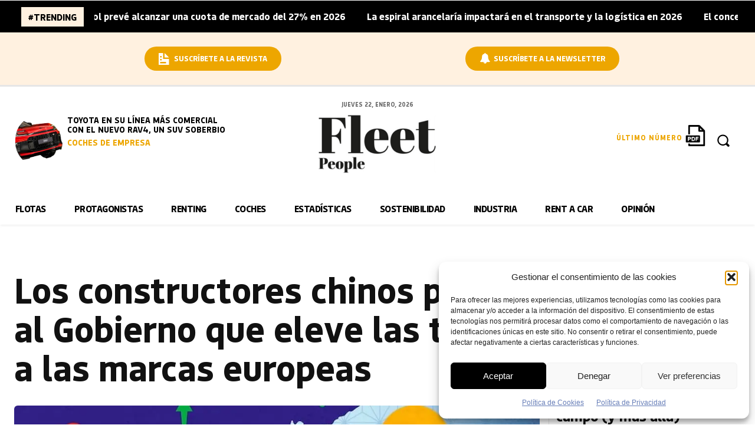

--- FILE ---
content_type: text/html; charset=UTF-8
request_url: https://fleetpeople.es/los-constructores-chinos-piden-al-gobierno-que-eleve-las-tasas-a-las-marcas-europeas/
body_size: 98716
content:
<!doctype html ><html lang="es"><head><meta charset="UTF-8" /><title>Los constructores chinos piden al Gobierno que eleve las tasas a las marcas europeas</title><meta name="viewport" content="width=device-width, initial-scale=1.0"><link rel="pingback" href="https://fleetpeople.es/xmlrpc.php" /><meta name='robots' content='index, follow, max-image-preview:large, max-snippet:-1, max-video-preview:-1' /><meta name="dlm-version" content="5.1.6"><link rel="icon" type="image/png" href="https://fleetpeople.es/wp-content/uploads/2023/05/avatar-fleet-1.png"><meta name="description" content="Los constructores chinos piden al Gobierno que eleve las tasas a las marcas europeas en Fleet People" /><link rel="canonical" href="https://fleetpeople.es/los-constructores-chinos-piden-al-gobierno-que-eleve-las-tasas-a-las-marcas-europeas/" /><meta property="og:locale" content="es_ES" /><meta property="og:type" content="article" /><meta property="og:title" content="Los constructores chinos piden al Gobierno que eleve las tasas a las marcas europeas" /><meta property="og:description" content="Los constructores chinos piden al Gobierno que eleve las tasas a las marcas europeas en Fleet People" /><meta property="og:url" content="https://fleetpeople.es/los-constructores-chinos-piden-al-gobierno-que-eleve-las-tasas-a-las-marcas-europeas/" /><meta property="og:site_name" content="Fleet People" /><meta property="article:publisher" content="https://es-es.facebook.com/FleetPeopleMagazine/" /><meta property="article:published_time" content="2024-06-19T08:30:45+00:00" /><meta property="article:modified_time" content="2024-06-21T11:19:01+00:00" /><meta property="og:image" content="https://fleetpeople.es/wp-content/uploads/2023/11/china-automoviles-mercado-matriculaciones-asia-coches-motoneta-©fleet-people.jpg" /><meta property="og:image:width" content="1067" /><meta property="og:image:height" content="789" /><meta property="og:image:type" content="image/jpeg" /><meta name="author" content="Redacción" /><meta name="twitter:card" content="summary_large_image" /><meta name="twitter:creator" content="@https://twitter.com/fleet__people" /><meta name="twitter:site" content="@fleet__people" /> <script type="application/ld+json" class="yoast-schema-graph">{"@context":"https://schema.org","@graph":[{"@type":"NewsArticle","@id":"https://fleetpeople.es/los-constructores-chinos-piden-al-gobierno-que-eleve-las-tasas-a-las-marcas-europeas/#article","isPartOf":{"@id":"https://fleetpeople.es/los-constructores-chinos-piden-al-gobierno-que-eleve-las-tasas-a-las-marcas-europeas/"},"author":{"name":"Redacción","@id":"https://fleetpeople.es/#/schema/person/92f44d9ca0c05f260ac77b8df7f16c8c"},"headline":"Los constructores chinos piden al Gobierno que eleve las tasas a las marcas europeas","datePublished":"2024-06-19T08:30:45+00:00","dateModified":"2024-06-21T11:19:01+00:00","mainEntityOfPage":{"@id":"https://fleetpeople.es/los-constructores-chinos-piden-al-gobierno-que-eleve-las-tasas-a-las-marcas-europeas/"},"wordCount":331,"publisher":{"@id":"https://fleetpeople.es/#organization"},"image":{"@id":"https://fleetpeople.es/los-constructores-chinos-piden-al-gobierno-que-eleve-las-tasas-a-las-marcas-europeas/#primaryimage"},"thumbnailUrl":"https://fleetpeople.es/wp-content/uploads/2023/11/china-automoviles-mercado-matriculaciones-asia-coches-motoneta-©fleet-people.jpg","keywords":["LEGAL"],"articleSection":["Industria","Noticias de portada","Weekly News","Izquierda"],"inLanguage":"es"},{"@type":["WebPage","ItemPage"],"@id":"https://fleetpeople.es/los-constructores-chinos-piden-al-gobierno-que-eleve-las-tasas-a-las-marcas-europeas/","url":"https://fleetpeople.es/los-constructores-chinos-piden-al-gobierno-que-eleve-las-tasas-a-las-marcas-europeas/","name":"Los constructores chinos piden al Gobierno que eleve las tasas a las marcas europeas","isPartOf":{"@id":"https://fleetpeople.es/#website"},"primaryImageOfPage":{"@id":"https://fleetpeople.es/los-constructores-chinos-piden-al-gobierno-que-eleve-las-tasas-a-las-marcas-europeas/#primaryimage"},"image":{"@id":"https://fleetpeople.es/los-constructores-chinos-piden-al-gobierno-que-eleve-las-tasas-a-las-marcas-europeas/#primaryimage"},"thumbnailUrl":"https://fleetpeople.es/wp-content/uploads/2023/11/china-automoviles-mercado-matriculaciones-asia-coches-motoneta-©fleet-people.jpg","datePublished":"2024-06-19T08:30:45+00:00","dateModified":"2024-06-21T11:19:01+00:00","description":"Los constructores chinos piden al Gobierno que eleve las tasas a las marcas europeas en Fleet People","breadcrumb":{"@id":"https://fleetpeople.es/los-constructores-chinos-piden-al-gobierno-que-eleve-las-tasas-a-las-marcas-europeas/#breadcrumb"},"inLanguage":"es","potentialAction":[{"@type":"ReadAction","target":["https://fleetpeople.es/los-constructores-chinos-piden-al-gobierno-que-eleve-las-tasas-a-las-marcas-europeas/"]}]},{"@type":"ImageObject","inLanguage":"es","@id":"https://fleetpeople.es/los-constructores-chinos-piden-al-gobierno-que-eleve-las-tasas-a-las-marcas-europeas/#primaryimage","url":"https://fleetpeople.es/wp-content/uploads/2023/11/china-automoviles-mercado-matriculaciones-asia-coches-motoneta-©fleet-people.jpg","contentUrl":"https://fleetpeople.es/wp-content/uploads/2023/11/china-automoviles-mercado-matriculaciones-asia-coches-motoneta-©fleet-people.jpg","width":1067,"height":789,"caption":"ILUSTRACIÓN: MOTONETA ©FLEET PEOPLE TODOS LOS DERECHOS RESERVADOS"},{"@type":"BreadcrumbList","@id":"https://fleetpeople.es/los-constructores-chinos-piden-al-gobierno-que-eleve-las-tasas-a-las-marcas-europeas/#breadcrumb","itemListElement":[{"@type":"ListItem","position":1,"name":"Portada","item":"https://fleetpeople.es/"},{"@type":"ListItem","position":2,"name":"Los constructores chinos piden al Gobierno que eleve las tasas a las marcas europeas"}]},{"@type":"WebSite","@id":"https://fleetpeople.es/#website","url":"https://fleetpeople.es/","name":"Fleet People","description":"Noticias de Renting y Flotas","publisher":{"@id":"https://fleetpeople.es/#organization"},"alternateName":"Fleet People","potentialAction":[{"@type":"SearchAction","target":{"@type":"EntryPoint","urlTemplate":"https://fleetpeople.es/?s={search_term_string}"},"query-input":{"@type":"PropertyValueSpecification","valueRequired":true,"valueName":"search_term_string"}}],"inLanguage":"es"},{"@type":"Organization","@id":"https://fleetpeople.es/#organization","name":"Fleet People","url":"https://fleetpeople.es/","logo":{"@type":"ImageObject","inLanguage":"es","@id":"https://fleetpeople.es/#/schema/logo/image/","url":"https://fleetpeople.es/wp-content/uploads/2023/04/cropped-fleet-peoplelogo-alta.jpg","contentUrl":"https://fleetpeople.es/wp-content/uploads/2023/04/cropped-fleet-peoplelogo-alta.jpg","width":998,"height":998,"caption":"Fleet People"},"image":{"@id":"https://fleetpeople.es/#/schema/logo/image/"},"sameAs":["https://es-es.facebook.com/FleetPeopleMagazine/","https://x.com/fleet__people","https://es.linkedin.com/company/renting-automoci-n","https://www.youtube.com/channel/UChoG4LDV2S9o2IXQWxbgoZg"]},{"@type":"Person","@id":"https://fleetpeople.es/#/schema/person/92f44d9ca0c05f260ac77b8df7f16c8c","name":"Redacción","image":{"@type":"ImageObject","inLanguage":"es","@id":"https://fleetpeople.es/#/schema/person/image/","url":"https://fleetpeople.es/wp-content/uploads/2023/05/redaccion-96x96.png","contentUrl":"https://fleetpeople.es/wp-content/uploads/2023/05/redaccion-96x96.png","caption":"Redacción"},"description":"La redacción de Fleet People trabaja para ofrecer a los lectores una información de calidad y actualizada sobre el sector de las flotas y el renting. El equipo está comprometido con la excelencia periodística, y se esfuerza por ofrecer un contenido útil y atractivo para los lectores, ser un referente informativo para los profesionales del sector y contribuir al desarrollo del mismo. La redacción de Fleet People está liderada por Juan Arús, director de la revista y del medio digital. Arús es un periodista con 25 años de experiencia en el sector de la automoción.","sameAs":["https://www.linkedin.com/company/fleetpeople/","https://x.com/https://twitter.com/fleet__people"],"url":"https://fleetpeople.es/author/algabaflotas/"}]}</script> <link rel='dns-prefetch' href='//fonts.googleapis.com' /><link rel="alternate" type="application/rss+xml" title="Fleet People &raquo; Feed" href="https://fleetpeople.es/feed/" /><link rel="alternate" title="oEmbed (JSON)" type="application/json+oembed" href="https://fleetpeople.es/wp-json/oembed/1.0/embed?url=https%3A%2F%2Ffleetpeople.es%2Flos-constructores-chinos-piden-al-gobierno-que-eleve-las-tasas-a-las-marcas-europeas%2F" /><link rel="alternate" title="oEmbed (XML)" type="text/xml+oembed" href="https://fleetpeople.es/wp-json/oembed/1.0/embed?url=https%3A%2F%2Ffleetpeople.es%2Flos-constructores-chinos-piden-al-gobierno-que-eleve-las-tasas-a-las-marcas-europeas%2F&#038;format=xml" />
<script id="fleet-ready">window.advanced_ads_ready=function(e,a){a=a||"complete";var d=function(e){return"interactive"===a?"loading"!==e:"complete"===e};d(document.readyState)?e():document.addEventListener("readystatechange",(function(a){d(a.target.readyState)&&e()}),{once:"interactive"===a})},window.advanced_ads_ready_queue=window.advanced_ads_ready_queue||[];</script> <style id='wp-img-auto-sizes-contain-inline-css' type='text/css'>img:is([sizes=auto i],[sizes^="auto," i]){contain-intrinsic-size:3000px 1500px}
/*# sourceURL=wp-img-auto-sizes-contain-inline-css */</style><link rel='stylesheet' id='wp-block-library-css' href='https://fleetpeople.es/wp-includes/css/dist/block-library/style.min.css?ver=6.9' type='text/css' media='all' /><style id='global-styles-inline-css' type='text/css'>:root{--wp--preset--aspect-ratio--square: 1;--wp--preset--aspect-ratio--4-3: 4/3;--wp--preset--aspect-ratio--3-4: 3/4;--wp--preset--aspect-ratio--3-2: 3/2;--wp--preset--aspect-ratio--2-3: 2/3;--wp--preset--aspect-ratio--16-9: 16/9;--wp--preset--aspect-ratio--9-16: 9/16;--wp--preset--color--black: #000000;--wp--preset--color--cyan-bluish-gray: #abb8c3;--wp--preset--color--white: #ffffff;--wp--preset--color--pale-pink: #f78da7;--wp--preset--color--vivid-red: #cf2e2e;--wp--preset--color--luminous-vivid-orange: #ff6900;--wp--preset--color--luminous-vivid-amber: #fcb900;--wp--preset--color--light-green-cyan: #7bdcb5;--wp--preset--color--vivid-green-cyan: #00d084;--wp--preset--color--pale-cyan-blue: #8ed1fc;--wp--preset--color--vivid-cyan-blue: #0693e3;--wp--preset--color--vivid-purple: #9b51e0;--wp--preset--gradient--vivid-cyan-blue-to-vivid-purple: linear-gradient(135deg,rgb(6,147,227) 0%,rgb(155,81,224) 100%);--wp--preset--gradient--light-green-cyan-to-vivid-green-cyan: linear-gradient(135deg,rgb(122,220,180) 0%,rgb(0,208,130) 100%);--wp--preset--gradient--luminous-vivid-amber-to-luminous-vivid-orange: linear-gradient(135deg,rgb(252,185,0) 0%,rgb(255,105,0) 100%);--wp--preset--gradient--luminous-vivid-orange-to-vivid-red: linear-gradient(135deg,rgb(255,105,0) 0%,rgb(207,46,46) 100%);--wp--preset--gradient--very-light-gray-to-cyan-bluish-gray: linear-gradient(135deg,rgb(238,238,238) 0%,rgb(169,184,195) 100%);--wp--preset--gradient--cool-to-warm-spectrum: linear-gradient(135deg,rgb(74,234,220) 0%,rgb(151,120,209) 20%,rgb(207,42,186) 40%,rgb(238,44,130) 60%,rgb(251,105,98) 80%,rgb(254,248,76) 100%);--wp--preset--gradient--blush-light-purple: linear-gradient(135deg,rgb(255,206,236) 0%,rgb(152,150,240) 100%);--wp--preset--gradient--blush-bordeaux: linear-gradient(135deg,rgb(254,205,165) 0%,rgb(254,45,45) 50%,rgb(107,0,62) 100%);--wp--preset--gradient--luminous-dusk: linear-gradient(135deg,rgb(255,203,112) 0%,rgb(199,81,192) 50%,rgb(65,88,208) 100%);--wp--preset--gradient--pale-ocean: linear-gradient(135deg,rgb(255,245,203) 0%,rgb(182,227,212) 50%,rgb(51,167,181) 100%);--wp--preset--gradient--electric-grass: linear-gradient(135deg,rgb(202,248,128) 0%,rgb(113,206,126) 100%);--wp--preset--gradient--midnight: linear-gradient(135deg,rgb(2,3,129) 0%,rgb(40,116,252) 100%);--wp--preset--font-size--small: 11px;--wp--preset--font-size--medium: 20px;--wp--preset--font-size--large: 32px;--wp--preset--font-size--x-large: 42px;--wp--preset--font-size--regular: 15px;--wp--preset--font-size--larger: 50px;--wp--preset--spacing--20: 0.44rem;--wp--preset--spacing--30: 0.67rem;--wp--preset--spacing--40: 1rem;--wp--preset--spacing--50: 1.5rem;--wp--preset--spacing--60: 2.25rem;--wp--preset--spacing--70: 3.38rem;--wp--preset--spacing--80: 5.06rem;--wp--preset--shadow--natural: 6px 6px 9px rgba(0, 0, 0, 0.2);--wp--preset--shadow--deep: 12px 12px 50px rgba(0, 0, 0, 0.4);--wp--preset--shadow--sharp: 6px 6px 0px rgba(0, 0, 0, 0.2);--wp--preset--shadow--outlined: 6px 6px 0px -3px rgb(255, 255, 255), 6px 6px rgb(0, 0, 0);--wp--preset--shadow--crisp: 6px 6px 0px rgb(0, 0, 0);}:where(.is-layout-flex){gap: 0.5em;}:where(.is-layout-grid){gap: 0.5em;}body .is-layout-flex{display: flex;}.is-layout-flex{flex-wrap: wrap;align-items: center;}.is-layout-flex > :is(*, div){margin: 0;}body .is-layout-grid{display: grid;}.is-layout-grid > :is(*, div){margin: 0;}:where(.wp-block-columns.is-layout-flex){gap: 2em;}:where(.wp-block-columns.is-layout-grid){gap: 2em;}:where(.wp-block-post-template.is-layout-flex){gap: 1.25em;}:where(.wp-block-post-template.is-layout-grid){gap: 1.25em;}.has-black-color{color: var(--wp--preset--color--black) !important;}.has-cyan-bluish-gray-color{color: var(--wp--preset--color--cyan-bluish-gray) !important;}.has-white-color{color: var(--wp--preset--color--white) !important;}.has-pale-pink-color{color: var(--wp--preset--color--pale-pink) !important;}.has-vivid-red-color{color: var(--wp--preset--color--vivid-red) !important;}.has-luminous-vivid-orange-color{color: var(--wp--preset--color--luminous-vivid-orange) !important;}.has-luminous-vivid-amber-color{color: var(--wp--preset--color--luminous-vivid-amber) !important;}.has-light-green-cyan-color{color: var(--wp--preset--color--light-green-cyan) !important;}.has-vivid-green-cyan-color{color: var(--wp--preset--color--vivid-green-cyan) !important;}.has-pale-cyan-blue-color{color: var(--wp--preset--color--pale-cyan-blue) !important;}.has-vivid-cyan-blue-color{color: var(--wp--preset--color--vivid-cyan-blue) !important;}.has-vivid-purple-color{color: var(--wp--preset--color--vivid-purple) !important;}.has-black-background-color{background-color: var(--wp--preset--color--black) !important;}.has-cyan-bluish-gray-background-color{background-color: var(--wp--preset--color--cyan-bluish-gray) !important;}.has-white-background-color{background-color: var(--wp--preset--color--white) !important;}.has-pale-pink-background-color{background-color: var(--wp--preset--color--pale-pink) !important;}.has-vivid-red-background-color{background-color: var(--wp--preset--color--vivid-red) !important;}.has-luminous-vivid-orange-background-color{background-color: var(--wp--preset--color--luminous-vivid-orange) !important;}.has-luminous-vivid-amber-background-color{background-color: var(--wp--preset--color--luminous-vivid-amber) !important;}.has-light-green-cyan-background-color{background-color: var(--wp--preset--color--light-green-cyan) !important;}.has-vivid-green-cyan-background-color{background-color: var(--wp--preset--color--vivid-green-cyan) !important;}.has-pale-cyan-blue-background-color{background-color: var(--wp--preset--color--pale-cyan-blue) !important;}.has-vivid-cyan-blue-background-color{background-color: var(--wp--preset--color--vivid-cyan-blue) !important;}.has-vivid-purple-background-color{background-color: var(--wp--preset--color--vivid-purple) !important;}.has-black-border-color{border-color: var(--wp--preset--color--black) !important;}.has-cyan-bluish-gray-border-color{border-color: var(--wp--preset--color--cyan-bluish-gray) !important;}.has-white-border-color{border-color: var(--wp--preset--color--white) !important;}.has-pale-pink-border-color{border-color: var(--wp--preset--color--pale-pink) !important;}.has-vivid-red-border-color{border-color: var(--wp--preset--color--vivid-red) !important;}.has-luminous-vivid-orange-border-color{border-color: var(--wp--preset--color--luminous-vivid-orange) !important;}.has-luminous-vivid-amber-border-color{border-color: var(--wp--preset--color--luminous-vivid-amber) !important;}.has-light-green-cyan-border-color{border-color: var(--wp--preset--color--light-green-cyan) !important;}.has-vivid-green-cyan-border-color{border-color: var(--wp--preset--color--vivid-green-cyan) !important;}.has-pale-cyan-blue-border-color{border-color: var(--wp--preset--color--pale-cyan-blue) !important;}.has-vivid-cyan-blue-border-color{border-color: var(--wp--preset--color--vivid-cyan-blue) !important;}.has-vivid-purple-border-color{border-color: var(--wp--preset--color--vivid-purple) !important;}.has-vivid-cyan-blue-to-vivid-purple-gradient-background{background: var(--wp--preset--gradient--vivid-cyan-blue-to-vivid-purple) !important;}.has-light-green-cyan-to-vivid-green-cyan-gradient-background{background: var(--wp--preset--gradient--light-green-cyan-to-vivid-green-cyan) !important;}.has-luminous-vivid-amber-to-luminous-vivid-orange-gradient-background{background: var(--wp--preset--gradient--luminous-vivid-amber-to-luminous-vivid-orange) !important;}.has-luminous-vivid-orange-to-vivid-red-gradient-background{background: var(--wp--preset--gradient--luminous-vivid-orange-to-vivid-red) !important;}.has-very-light-gray-to-cyan-bluish-gray-gradient-background{background: var(--wp--preset--gradient--very-light-gray-to-cyan-bluish-gray) !important;}.has-cool-to-warm-spectrum-gradient-background{background: var(--wp--preset--gradient--cool-to-warm-spectrum) !important;}.has-blush-light-purple-gradient-background{background: var(--wp--preset--gradient--blush-light-purple) !important;}.has-blush-bordeaux-gradient-background{background: var(--wp--preset--gradient--blush-bordeaux) !important;}.has-luminous-dusk-gradient-background{background: var(--wp--preset--gradient--luminous-dusk) !important;}.has-pale-ocean-gradient-background{background: var(--wp--preset--gradient--pale-ocean) !important;}.has-electric-grass-gradient-background{background: var(--wp--preset--gradient--electric-grass) !important;}.has-midnight-gradient-background{background: var(--wp--preset--gradient--midnight) !important;}.has-small-font-size{font-size: var(--wp--preset--font-size--small) !important;}.has-medium-font-size{font-size: var(--wp--preset--font-size--medium) !important;}.has-large-font-size{font-size: var(--wp--preset--font-size--large) !important;}.has-x-large-font-size{font-size: var(--wp--preset--font-size--x-large) !important;}
/*# sourceURL=global-styles-inline-css */</style><style id='classic-theme-styles-inline-css' type='text/css'>/*! This file is auto-generated */
.wp-block-button__link{color:#fff;background-color:#32373c;border-radius:9999px;box-shadow:none;text-decoration:none;padding:calc(.667em + 2px) calc(1.333em + 2px);font-size:1.125em}.wp-block-file__button{background:#32373c;color:#fff;text-decoration:none}
/*# sourceURL=/wp-includes/css/classic-themes.min.css */</style><link rel='stylesheet' id='contact-form-7-css' href='https://fleetpeople.es/wp-content/plugins/contact-form-7/includes/css/styles.css?ver=6.1.4' type='text/css' media='all' /><style id='contact-form-7-inline-css' type='text/css'>.wpcf7 .wpcf7-recaptcha iframe {margin-bottom: 0;}.wpcf7 .wpcf7-recaptcha[data-align="center"] > div {margin: 0 auto;}.wpcf7 .wpcf7-recaptcha[data-align="right"] > div {margin: 0 0 0 auto;}
/*# sourceURL=contact-form-7-inline-css */</style><link rel='stylesheet' id='pj-news-ticker-css' href='https://fleetpeople.es/wp-content/plugins/pj-news-ticker/public/css/pj-news-ticker.css?ver=1.9.8' type='text/css' media='all' /><link rel='stylesheet' id='wpcf7-redirect-script-frontend-css' href='https://fleetpeople.es/wp-content/plugins/wpcf7-redirect/build/assets/frontend-script.css?ver=2c532d7e2be36f6af233' type='text/css' media='all' /><link rel='stylesheet' id='cmplz-general-css' href='https://fleetpeople.es/wp-content/plugins/complianz-gdpr/assets/css/cookieblocker.min.css?ver=1767603259' type='text/css' media='all' /><link rel='stylesheet' id='email-before-download-css' href='https://fleetpeople.es/wp-content/plugins/email-before-download/public/css/email-before-download-public.css?ver=6.9.8' type='text/css' media='all' /><link rel='stylesheet' id='td-plugin-multi-purpose-css' href='https://fleetpeople.es/wp-content/plugins/td-composer/td-multi-purpose/style.css?ver=7cd248d7ca13c255207c3f8b916c3f00' type='text/css' media='all' /><link rel='stylesheet' id='chld_thm_cfg_parent-css' href='https://fleetpeople.es/wp-content/themes/Newspaper/style.css?ver=6.9' type='text/css' media='all' /><link rel='stylesheet' id='open_iconic-css' href='https://fleetpeople.es/wp-content/plugins/td-composer/assets/fonts/open-iconic/open-iconic.css?ver=7cd248d7ca13c255207c3f8b916c3f00' type='text/css' media='all' /><link rel='stylesheet' id='font_awesome-css' href='https://fleetpeople.es/wp-content/plugins/td-composer/assets/fonts/font-awesome/font-awesome.css?ver=7cd248d7ca13c255207c3f8b916c3f00' type='text/css' media='all' /><link rel='stylesheet' id='td-multipurpose-css' href='https://fleetpeople.es/wp-content/plugins/td-composer/assets/fonts/td-multipurpose/td-multipurpose.css?ver=7cd248d7ca13c255207c3f8b916c3f00' type='text/css' media='all' /><link rel='stylesheet' id='td-theme-css' href='https://fleetpeople.es/wp-content/themes/Newspaper-child/style.css?ver=12.2.1674045982' type='text/css' media='all' /><style id='td-theme-inline-css' type='text/css'>@media (max-width:767px){.td-header-desktop-wrap{display:none}}@media (min-width:767px){.td-header-mobile-wrap{display:none}}</style><link rel='stylesheet' id='td-legacy-framework-front-style-css' href='https://fleetpeople.es/wp-content/plugins/td-composer/legacy/Newspaper/assets/css/td_legacy_main.css?ver=7cd248d7ca13c255207c3f8b916c3f00' type='text/css' media='all' /><link rel='stylesheet' id='tdb_style_cloud_templates_front-css' href='https://fleetpeople.es/wp-content/plugins/td-cloud-library/assets/css/tdb_main.css?ver=6127d3b6131f900b2e62bb855b13dc3b' type='text/css' media='all' /> <script type="text/javascript" src="https://fleetpeople.es/wp-includes/js/jquery/jquery.min.js?ver=3.7.1" id="jquery-core-js"></script> <script type="text/javascript" src="https://fleetpeople.es/wp-includes/js/jquery/jquery-migrate.min.js?ver=3.4.1" id="jquery-migrate-js"></script> <script type="text/javascript" src="https://fleetpeople.es/wp-content/plugins/pj-news-ticker/public/js/pj-news-ticker.js?ver=1.9.8" id="pj-news-ticker-js"></script> <script type="text/javascript" id="advanced-ads-advanced-js-js-extra">/*  */
var advads_options = {"blog_id":"1","privacy":{"enabled":false,"state":"not_needed"}};
//# sourceURL=advanced-ads-advanced-js-js-extra
/*  */</script> <script type="text/javascript" src="https://fleetpeople.es/wp-content/plugins/advanced-ads/public/assets/js/advanced.min.js?ver=2.0.16" id="advanced-ads-advanced-js-js"></script> <link rel="https://api.w.org/" href="https://fleetpeople.es/wp-json/" /><link rel="alternate" title="JSON" type="application/json" href="https://fleetpeople.es/wp-json/wp/v2/posts/522461" /><link rel="EditURI" type="application/rsd+xml" title="RSD" href="https://fleetpeople.es/xmlrpc.php?rsd" />
 <script>!function(f,b,e,v,n,t,s)
{if(f.fbq)return;n=f.fbq=function(){n.callMethod?
n.callMethod.apply(n,arguments):n.queue.push(arguments)};
if(!f._fbq)f._fbq=n;n.push=n;n.loaded=!0;n.version='2.0';
n.queue=[];t=b.createElement(e);t.async=!0;
t.src=v;s=b.getElementsByTagName(e)[0];
s.parentNode.insertBefore(t,s)}(window, document,'script',
'https://connect.facebook.net/en_US/fbevents.js');
fbq('init', '937552509756474');
fbq('track', 'PageView');</script> <noscript><img height="1" width="1" style="display:none"
src="https://www.facebook.com/tr?id=937552509756474&ev=PageView&noscript=1"
/></noscript> <script>(function(w,d,s,l,i){w[l]=w[l]||[];w[l].push({'gtm.start':
new Date().getTime(),event:'gtm.js'});var f=d.getElementsByTagName(s)[0],
j=d.createElement(s),dl=l!='dataLayer'?'&l='+l:'';j.async=true;j.src=
'https://www.googletagmanager.com/gtm.js?id='+i+dl;f.parentNode.insertBefore(j,f);
})(window,document,'script','dataLayer','GTM-MXXQ6RM');</script>  <script src="https://kit.fontawesome.com/b1a2ec5191.js" crossorigin="anonymous"></script>  <script async src="https://www.googletagmanager.com/gtag/js?id=UA-65036383-1"></script> <script>window.dataLayer = window.dataLayer || [];
  function gtag(){dataLayer.push(arguments);}
  gtag('js', new Date());

  gtag('config', 'UA-65036383-1');</script>  <script async src="https://www.googletagmanager.com/gtag/js?id=G-9RXP5B5BY7"></script> <script>window.dataLayer = window.dataLayer || [];
  function gtag(){dataLayer.push(arguments);}
  gtag('js', new Date());

  gtag('config', 'G-9RXP5B5BY7');</script><link rel='stylesheet' id='174792-css' href='//fleetpeople.es/wp-content/uploads/custom-css-js/174792.css?v=5908' type="text/css" media='all' /><link rel='stylesheet' id='1454-css' href='//fleetpeople.es/wp-content/uploads/custom-css-js/1454.css?v=1501' type="text/css" media='all' /><link rel='stylesheet' id='1224-css' href='//fleetpeople.es/wp-content/uploads/custom-css-js/1224.css?v=4714' type="text/css" media='all' /><link rel='stylesheet' id='1096-css' href='//fleetpeople.es/wp-content/uploads/custom-css-js/1096.css?v=8124' type="text/css" media='all' /><link rel='stylesheet' id='996-css' href='//fleetpeople.es/wp-content/uploads/custom-css-js/996.css?v=9521' type="text/css" media='all' />
<style type="text/css">/* Añade aquí tu código CSS.

Por ejemplo:
.ejemplo {
    color: red;
}

Para mejorar tu conocimiento sobre CSS, echa un vistazo a https://www.w3schools.com/css/css_syntax.asp

Fin del comentario */ 

.page-id-1359 .destacadaentrevista .td-module-meta-info{padding:1% 2%;}

.page-id-1359 .td_block_template_13 .td-block-subtitle {
    bottom: -8px;
    color: #E77800;
    opacity: 0.2;
    left: 8%;
}


.page-id-1359 .td_block_wrap .td_module_flex_1 {border-right:1px solid #e6e6e6;}

.listaentidades ul {float:left; display:block; width:100%;}

.listaentidades ul li {float: left; display:inline; padding:12px; border:1px solid #e6e6e6; border-radius:6px; width:23%; margin-bottom:20px;}

.listaentidades ul li a img {width:30%; margin-top:12px; border-radius:100px; background-color:#f3f3f3;}

.listaentidades ul li a {font-size:20px; color:#000000; font-weight:bold; font-family:'Bouldbold', sans-serif;}</style>
<style type="text/css">/* Añade aquí tu código CSS.

Por ejemplo:
.ejemplo {
    color: red;
}

Para mejorar tu conocimiento sobre CSS, echa un vistazo a https://www.w3schools.com/css/css_syntax.asp

Fin del comentario */ 

.page-id-668 .td-module-container h2, .page-id-668 .td-module-container h3 {font-family:'knilebold' !important; font-size:26px !important;}

.page-id-668 p {font-family:'knileregular' !important; font-size:15px !important;}

.page-id-668 h1, .page-id-668 h2, .page-id-668 h3,.page-id-668 h4, .page-id-668 h5, .page-id-668 h6 {font-family:'knilebold' !important;}

body.page-id-668 .tdi_87 .td-block-title a, body.page-id-668 .tdi_87 .td-block-title span {font-family:'knilebold' !important;}

.page-id-668 .subtitulo {font-family:'knilebold' !important;}

.page-id-668 .tdm_block.tdm_block_inline_text .tdm-descr {font-family:'knilebold' !important;}

.page-id-668 .silueta .tdm-col-content-info .tdm-descr {font-family:'sknilebold' !important;}

.page-id-668 .td-pb-row .td_block_wrap .td-post-category {color:#000000; font-family:'knilebold' !important;}

.page-id-668 .tdi_56 .tdb-menu > li > a, .page-id-668 .tdi_56 .td-subcat-more, .page-id-668 .tdi_56 .td-subcat-more > .tdb-menu-item-text {color:#000000; font-family:'knilebold' !important;}


.page-id-668 .td-pb-row .td_block_wrap .td-excerpt {font-family:'knileregular', serif !important; font-weight:normal; font-size:15px !important;}

.page-id-668 .td_block_wrap .td-editor-date, .page-id-668 .td_block_wrap .td-editor-date .td-post-author-name a, .page-id-668 .td_block_wrap .td-editor-date .entry-date, .page-id-668 .td_block_wrap .td-module-comments a  {font-family:'knileregular' !important;}</style>
<style type="text/css">@font-face {
    font-family: 'bulevarregular';
    src: url('https://fleetpeople.es/fuentes/bulevar-regular-webfont.eot');
    src: url('https://fleetpeople.es/fuentes/bulevar-regular-webfont.eot?#iefix') format('embedded-opentype'),
         url('https://fleetpeople.es/fuentes/bulevar-regular-webfont.woff2') format('woff2'),
         url('https://fleetpeople.es/fuentes/bulevar-regular-webfont.woff') format('woff'),
         url('https://fleetpeople.es/fuentes/bulevar-regular-webfont.ttf') format('truetype');
    font-weight: normal;
    font-style: normal;

}



@font-face {
    font-family: 'brockmannregular';
 src: url('https://fleetpeople.es/fuentes/parking-regular-webfont.eot');
    src: url('https://fleetpeople.es/fuentes/brockmann-regular-webfont.eot?#iefix') format('embedded-opentype'),
         url('https://fleetpeople.es/fuentes/brockmann-regular-webfont.woff2') format('woff2'),
         url('https://fleetpeople.es/fuentes/brockmann-regular-webfont.woff') format('woff'),
         url('https://fleetpeople.es/fuentes/brockmann-regular-webfont.ttf') format('truetype');
	font-weight: normal;
    font-style: normal;
    }

@font-face {
    font-family: 'parkingregular';
    src: url('https://fleetpeople.es/fuentes/parking-regular-webfont.eot');
    src: url('https://fleetpeople.es/fuentes/parking-regular-webfont.eot?#iefix') format('embedded-opentype'),
         url('https://fleetpeople.es/fuentes/parking-regular-webfont.woff2') format('woff2'),
         url('https://fleetpeople.es/fuentes/parking-regular-webfont.woff') format('woff'),
         url('https://fleetpeople.es/fuentes/parking-regular-webfont.ttf') format('truetype');


}


@font-face {
    font-family: 'calendas_plusbold';
    src: url('https://fleetpeople.es/fuentes/calendas_plus_bold-webfont.eot');
    src: url('https://fleetpeople.es/fuentes/calendas_plus_bold-webfont.eot?#iefix') format('embedded-opentype'),
         url('https://fleetpeople.es/fuentes/calendas_plus_bold-webfont.woff2') format('woff2'),
         url('https://fleetpeople.es/fuentes/calendas_plus_bold-webfont.woff') format('woff'),
         url('https://fleetpeople.es/fuentes/calendas_plus_bold-webfont.ttf') format('truetype'),
         url('https://fleetpeople.es/fuentes/calendas_plus_bold-webfont.svg#calendas_plusbold') format('svg');
    font-weight: normal;
    font-style: normal;

}


@font-face {
    font-family: 'stamparegular';
    src: url('https://fleetpeople.es/fuentes/stampa-regular-webfont.eot');
    src: url('https://fleetpeople.es/fuentes/stampa-regular-webfont.eot?#iefix') format('embedded-opentype'),
         url('https://fleetpeople.es/fuentes/stampa-regular-webfont.woff2') format('woff2'),
         url('https://fleetpeople.es/fuentes/stampa-regular-webfont.woff') format('woff'),
         url('https://fleetpeople.es/fuentes/stampa-regular-webfont.ttf') format('truetype');
    font-weight: normal;
    font-style: normal;

}


@font-face {
    font-family: 'musettaregular';
    src: url('https://fleetpeople.es/fuentes/musetta-regular-webfont.eot');
    src: url('https://fleetpeople.es/fuentes/musetta-regular-webfont.eot?#iefix') format('embedded-opentype'),
         url('https://fleetpeople.es/fuentes/musetta-regular-webfont.woff2') format('woff2'),
         url('https://fleetpeople.es/fuentes/musetta-regular-webfont.woff') format('woff'),
         url('https://fleetpeople.es/fuentes/musetta-regular-webfont.ttf') format('truetype');
    font-weight: normal;
    font-style: normal;

}

@font-face {
    font-family: 'cassannet_plusregular';
    src: url('https://fleetpeople.es/fuentes/cassannet_plus_bold-webfont.eot');
    src: url('https://fleetpeople.es/fuentes/cassannet_plus_bold-webfont.eot?#iefix') format('embedded-opentype'),
         url('https://fleetpeople.es/fuentes/cassannet_plus_bold-webfont.woff2') format('woff2'),
         url('https://fleetpeople.es/fuentes/cassannet_plus_bold-webfont.woff') format('woff'),
         url('https://fleetpeople.es/fuentes/cassannet_plus_bold-webfont.ttf') format('truetype'),
         url('https://fleetpeople.es/fuentes/cassannet_plus_bold-webfont.svg#cassannet_plusregular') format('svg');
    font-weight: normal;
    font-style: normal;

}

@font-face {
    font-family: 'bouldbold';
    src: url('https://fleetpeople.es/fuentes/bould-bold-webfont.eot');
    src: url('https://fleetpeople.es/fuentes/bould-bold-webfont.eot?#iefix') format('embedded-opentype'),
         url('https://fleetpeople.es/fuentes/bould-bold-webfont.woff2') format('woff2'),
         url('https://fleetpeople.es/fuentes/bould-bold-webfont.woff') format('woff'),
         url('https://fleetpeople.es/fuentes/bould-bold-webfont.ttf') format('truetype');
    font-weight: normal;
    font-style: normal;

}
@font-face {
    font-family: 'strawfordbold';
    src: url('https://fleetpeople.es/fuentes/strawford-bold-webfont.eot');
    src: url('https://fleetpeople.es/fuentes/strawford-bold-webfont.eot?#iefix') format('embedded-opentype'),
         url('https://fleetpeople.es/fuentes/strawford-bold-webfont.woff2') format('woff2'),
         url('https://fleetpeople.es/fuentes/strawford-bold-webfont.woff') format('woff'),
         url('https://fleetpeople.es/fuentes/strawford-bold-webfont.ttf') format('truetype');
    font-weight: normal;
    font-style: normal;

}


@font-face {
    font-family: 'strawfordmedium';
    src: url('https://fleetpeople.es/fuentes/strawford-medium-webfont.eot');
    src: url('https://fleetpeople.es/fuentes/strawford-medium-webfont.eot?#iefix') format('embedded-opentype'),
         url('https://fleetpeople.es/fuentes/strawford-medium-webfont.woff2') format('woff2'),
         url('https://fleetpeople.es/fuentes/strawford-medium-webfont.woff') format('woff'),
         url('https://fleetpeople.es/fuentes/strawford-medium-webfont.ttf') format('truetype');
    font-weight: normal;
    font-style: normal;

}

@font-face {
    font-family: 'strawfordregular';
    src: url('https://fleetpeople.es/fuentes/strawford-regular-webfont.eot');
    src: url('https://fleetpeople.es/fuentes/strawford-regular-webfont.eot?#iefix') format('embedded-opentype'),
         url('https://fleetpeople.es/fuentes/strawford-regular-webfont.woff2') format('woff2'),
         url('https://fleetpeople.es/fuentes/strawford-regular-webfont.woff') format('woff'),
         url('https://fleetpeople.es/fuentes/strawford-regular-webfont.ttf') format('truetype');
    font-weight: normal;
    font-style: normal;

}

@font-face {
    font-family: 'novelaregular';
    src: url('https://fleetpeople.es/fuentes/novela-regular-webfont.eot');
    src: url('https://fleetpeople.es/fuentes/novela-regular-webfont.eot?#iefix') format('embedded-opentype'),
         url('https://fleetpeople.es/fuentes/novela-regular-webfont.woff2') format('woff2'),
         url('https://fleetpeople.es/fuentes/novela-regular-webfont.woff') format('woff'),
         url('https://fleetpeople.es/fuentes/novela-regular-webfont.ttf') format('truetype');
    font-weight: normal;
    font-style: normal;

}

@font-face {
    font-family: 'knilebold';
    src: url('https://fleetpeople.es/fuentes/knile-bold-webfont.eot');
    src: url('https://fleetpeople.es/fuentes/knile-bold-webfont.eot?#iefix') format('embedded-opentype'),
         url('https://fleetpeople.es/fuentes/knile-bold-webfont.woff2') format('woff2'),
         url('https://fleetpeople.es/fuentes/knile-bold-webfont.woff') format('woff'),
         url('https://fleetpeople.es/fuentes/knile-bold-webfont.ttf') format('truetype'),
         url('https://fleetpeople.es/fuentes/https://fleetpeople.es/fuentes/knile-bold-webfont.svg#knilebold') format('svg');
    font-weight: normal;
    font-style: normal;

}

@font-face {
    font-family: 'knileregular';
    src: url('https://fleetpeople.es/fuentes/knile-regular-webfont.eot');
    src: url('https://fleetpeople.es/fuentes/knile-regular-webfont.eot?#iefix') format('embedded-opentype'),
         url('https://fleetpeople.es/fuentes/knile-regular-webfont.woff2') format('woff2'),
         url('https://fleetpeople.es/fuentes/knile-regular-webfont.woff') format('woff'),
         url('https://fleetpeople.es/fuentes/knile-regular-webfont.ttf') format('truetype'),
         url('https://fleetpeople.es/fuentes/knile-regular-webfont.svg#knileregular') format('svg');
    font-weight: normal;
    font-style: normal;

}

@font-face {
    font-family: 'calendas_plusregular';
    src: url('https://fleetpeople.es/fuentes/calendas_plus-webfont.eot');
    src: url('https://fleetpeople.es/fuentes/calendas_plus-webfont.eot?#iefix') format('embedded-opentype'),
         url('https://fleetpeople.es/fuentes/calendas_plus-webfont.woff2') format('woff2'),
         url('https://fleetpeople.es/fuentes/calendas_plus-webfont.woff') format('woff'),
         url('https://fleetpeople.es/fuentes/calendas_plus-webfont.ttf') format('truetype'),
         url('https://fleetpeople.es/fuentes/calendas_plus-webfont.svg#calendas_plusregular') format('svg');
    font-weight: normal;
    font-style: normal;

}


@font-face {
    font-family: 'argesta_hairlineregular';
    src: url('https://fleetpeople.es/fuentes/argestahairline-regular-webfont.eot');
    src: url('https://fleetpeople.es/fuentes/argestahairline-regular-webfont.eot?#iefix') format('embedded-opentype'),
         url('https://fleetpeople.es/fuentes/argestahairline-regular-webfont.woff2') format('woff2'),
         url('https://fleetpeople.es/fuentes/argestahairline-regular-webfont.woff') format('woff'),
         url('https://fleetpeople.es/fuentes/argestahairline-regular-webfont.ttf') format('truetype');
    font-weight: normal;
    font-style: normal;

}</style><style>.cmplz-hidden {
					display: none !important;
				}</style> <script>window.tdb_global_vars = {"wpRestUrl":"https:\/\/fleetpeople.es\/wp-json\/","permalinkStructure":"\/%postname%\/"};
        window.tdb_p_autoload_vars = {"isAjax":false,"isAdminBarShowing":false,"autoloadStatus":"off","origPostEditUrl":null};</script> <style id="tdb-global-colors">:root{--center-demo-1:#11B494;--center-demo-2:#099F8A}</style> <script type="text/javascript">var advadsCfpQueue = [];
			var advadsCfpAd = function( adID ) {
				if ( 'undefined' === typeof advadsProCfp ) {
					advadsCfpQueue.push( adID )
				} else {
					advadsProCfp.addElement( adID )
				}
			}</script>  <script type="text/javascript" id="td-generated-header-js">var tdBlocksArray = []; //here we store all the items for the current page

	    // td_block class - each ajax block uses a object of this class for requests
	    function tdBlock() {
		    this.id = '';
		    this.block_type = 1; //block type id (1-234 etc)
		    this.atts = '';
		    this.td_column_number = '';
		    this.td_current_page = 1; //
		    this.post_count = 0; //from wp
		    this.found_posts = 0; //from wp
		    this.max_num_pages = 0; //from wp
		    this.td_filter_value = ''; //current live filter value
		    this.is_ajax_running = false;
		    this.td_user_action = ''; // load more or infinite loader (used by the animation)
		    this.header_color = '';
		    this.ajax_pagination_infinite_stop = ''; //show load more at page x
	    }

        // td_js_generator - mini detector
        ( function () {
            var htmlTag = document.getElementsByTagName("html")[0];

	        if ( navigator.userAgent.indexOf("MSIE 10.0") > -1 ) {
                htmlTag.className += ' ie10';
            }

            if ( !!navigator.userAgent.match(/Trident.*rv\:11\./) ) {
                htmlTag.className += ' ie11';
            }

	        if ( navigator.userAgent.indexOf("Edge") > -1 ) {
                htmlTag.className += ' ieEdge';
            }

            if ( /(iPad|iPhone|iPod)/g.test(navigator.userAgent) ) {
                htmlTag.className += ' td-md-is-ios';
            }

            var user_agent = navigator.userAgent.toLowerCase();
            if ( user_agent.indexOf("android") > -1 ) {
                htmlTag.className += ' td-md-is-android';
            }

            if ( -1 !== navigator.userAgent.indexOf('Mac OS X')  ) {
                htmlTag.className += ' td-md-is-os-x';
            }

            if ( /chrom(e|ium)/.test(navigator.userAgent.toLowerCase()) ) {
               htmlTag.className += ' td-md-is-chrome';
            }

            if ( -1 !== navigator.userAgent.indexOf('Firefox') ) {
                htmlTag.className += ' td-md-is-firefox';
            }

            if ( -1 !== navigator.userAgent.indexOf('Safari') && -1 === navigator.userAgent.indexOf('Chrome') ) {
                htmlTag.className += ' td-md-is-safari';
            }

            if( -1 !== navigator.userAgent.indexOf('IEMobile') ){
                htmlTag.className += ' td-md-is-iemobile';
            }

        })();

        var tdLocalCache = {};

        ( function () {
            "use strict";

            tdLocalCache = {
                data: {},
                remove: function (resource_id) {
                    delete tdLocalCache.data[resource_id];
                },
                exist: function (resource_id) {
                    return tdLocalCache.data.hasOwnProperty(resource_id) && tdLocalCache.data[resource_id] !== null;
                },
                get: function (resource_id) {
                    return tdLocalCache.data[resource_id];
                },
                set: function (resource_id, cachedData) {
                    tdLocalCache.remove(resource_id);
                    tdLocalCache.data[resource_id] = cachedData;
                }
            };
        })();

    
    
var td_viewport_interval_list=[{"limitBottom":767,"sidebarWidth":228},{"limitBottom":1018,"sidebarWidth":300},{"limitBottom":1140,"sidebarWidth":324}];
var td_animation_stack_effect="type3";
var tds_animation_stack=true;
var td_animation_stack_specific_selectors=".entry-thumb, img[class*=\"wp-image-\"], a.td-sml-link-to-image > img, .td-lazy-img";
var td_animation_stack_general_selectors=".td-animation-stack .entry-thumb, .post .entry-thumb, .post img[class*=\"wp-image-\"], a.td-sml-link-to-image > img, .td-animation-stack .td-lazy-img";
var tdc_is_installed="yes";
var tdc_domain_active=false;
var td_ajax_url="https:\/\/fleetpeople.es\/wp-admin\/admin-ajax.php?td_theme_name=Newspaper&v=12.7.3";
var td_get_template_directory_uri="https:\/\/fleetpeople.es\/wp-content\/plugins\/td-composer\/legacy\/common";
var tds_snap_menu="";
var tds_logo_on_sticky="";
var tds_header_style="";
var td_please_wait="Por favor espera...";
var td_email_user_pass_incorrect="Usuario o contrase\u00f1a incorrecta!";
var td_email_user_incorrect="Correo electr\u00f3nico o nombre de usuario incorrecto!";
var td_email_incorrect="Email incorrecto!";
var td_user_incorrect="Username incorrect!";
var td_email_user_empty="Email or username empty!";
var td_pass_empty="Pass empty!";
var td_pass_pattern_incorrect="Invalid Pass Pattern!";
var td_retype_pass_incorrect="Retyped Pass incorrect!";
var tds_more_articles_on_post_enable="";
var tds_more_articles_on_post_time_to_wait="";
var tds_more_articles_on_post_pages_distance_from_top=0;
var tds_captcha="";
var tds_theme_color_site_wide="#4c4084";
var tds_smart_sidebar="";
var tdThemeName="Newspaper";
var tdThemeNameWl="Newspaper";
var td_magnific_popup_translation_tPrev="Anterior (tecla de flecha izquierda)";
var td_magnific_popup_translation_tNext="Siguiente (tecla de flecha derecha)";
var td_magnific_popup_translation_tCounter="%curr% de %total%";
var td_magnific_popup_translation_ajax_tError="El contenido de %url% no pudo cargarse.";
var td_magnific_popup_translation_image_tError="La imagen #%curr% no pudo cargarse.";
var tdBlockNonce="13dd6cde8e";
var tdMobileMenu="enabled";
var tdMobileSearch="enabled";
var tdDateNamesI18n={"month_names":["enero","febrero","marzo","abril","mayo","junio","julio","agosto","septiembre","octubre","noviembre","diciembre"],"month_names_short":["Ene","Feb","Mar","Abr","May","Jun","Jul","Ago","Sep","Oct","Nov","Dic"],"day_names":["domingo","lunes","martes","mi\u00e9rcoles","jueves","viernes","s\u00e1bado"],"day_names_short":["Dom","Lun","Mar","Mi\u00e9","Jue","Vie","S\u00e1b"]};
var tdb_modal_confirm="Ahorrar";
var tdb_modal_cancel="Cancelar";
var tdb_modal_confirm_alt="S\u00ed";
var tdb_modal_cancel_alt="No";
var td_deploy_mode="deploy";
var td_ad_background_click_link="";
var td_ad_background_click_target="";</script> <style>.td-menu-background,.td-search-background{background-image:url('https://fleetpeople.es/wp-content/uploads/2023/01/51-1.jpg')}.white-popup-block:before{background-image:url('https://fleetpeople.es/wp-content/uploads/2023/01/51-1.jpg')}:root{--td_excl_label:'EXCLUSIVO';--td_theme_color:#4c4084;--td_slider_text:rgba(76,64,132,0.7);--td_mobile_gradient_one_mob:rgba(76,64,132,0.9);--td_mobile_gradient_two_mob:rgba(28,24,51,0.9);--td_mobile_text_active_color:#febe2b;--td_login_hover_background:#febe2b;--td_login_hover_color:#ffffff;--td_login_gradient_one:rgba(76,64,132,0.9);--td_login_gradient_two:rgba(28,24,51,0.9)}</style><link rel="icon" href="https://fleetpeople.es/wp-content/uploads/2023/07/cropped-icono-fleet-32x32.png" sizes="32x32" /><link rel="icon" href="https://fleetpeople.es/wp-content/uploads/2023/07/cropped-icono-fleet-192x192.png" sizes="192x192" /><link rel="apple-touch-icon" href="https://fleetpeople.es/wp-content/uploads/2023/07/cropped-icono-fleet-180x180.png" /><meta name="msapplication-TileImage" content="https://fleetpeople.es/wp-content/uploads/2023/07/cropped-icono-fleet-270x270.png" /><style>.tdm-btn-style1{background-color:#4c4084}.tdm-btn-style2:before{border-color:#4c4084}.tdm-btn-style2{color:#4c4084}.tdm-btn-style3{-webkit-box-shadow:0 2px 16px #4c4084;-moz-box-shadow:0 2px 16px #4c4084;box-shadow:0 2px 16px #4c4084}.tdm-btn-style3:hover{-webkit-box-shadow:0 4px 26px #4c4084;-moz-box-shadow:0 4px 26px #4c4084;box-shadow:0 4px 26px #4c4084}</style><style id="tdw-css-placeholder"></style></head><body class="wp-singular post-template-default single single-post postid-522461 single-format-standard wp-theme-Newspaper wp-child-theme-Newspaper-child car-people noticias-portada weekly-news izquierda los-constructores-chinos-piden-al-gobierno-que-eleve-las-tasas-a-las-marcas-europeas global-block-template-1 tdb_template_157 tdb-template  tdc-header-template  tdc-footer-template td-animation-stack-type3 td-full-layout" itemscope="itemscope" itemtype="https://schema.org/WebPage"><div class="td-scroll-up" data-style="style1"><i class="td-icon-menu-up"></i></div><div class="td-menu-background" style="visibility:hidden"></div><div id="td-mobile-nav" style="visibility:hidden"><div class="td-mobile-container"><div class="td-menu-socials-wrap"><div class="td-menu-socials">
<span class="td-social-icon-wrap">
<a target="_blank" href="#" title="Facebook">
<i class="td-icon-font td-icon-facebook"></i>
<span style="display: none">Facebook</span>
</a>
</span>
<span class="td-social-icon-wrap">
<a target="_blank" href="#" title="Instagram">
<i class="td-icon-font td-icon-instagram"></i>
<span style="display: none">Instagram</span>
</a>
</span>
<span class="td-social-icon-wrap">
<a target="_blank" href="#" title="VKontakte">
<i class="td-icon-font td-icon-vk"></i>
<span style="display: none">VKontakte</span>
</a>
</span>
<span class="td-social-icon-wrap">
<a target="_blank" href="#" title="Youtube">
<i class="td-icon-font td-icon-youtube"></i>
<span style="display: none">Youtube</span>
</a>
</span></div><div class="td-mobile-close">
<span><i class="td-icon-close-mobile"></i></span></div></div><div class="td-mobile-content"><div class="menu-td-demo-header-menu-container"><ul id="menu-td-demo-header-menu-2" class="td-mobile-main-menu"><li class="menu-item menu-item-type-custom menu-item-object-custom menu-item-first menu-item-980"><a href="https://fleetpeople.es/seccion/flotas/">FLOTAS</a></li><li class="menu-item menu-item-type-custom menu-item-object-custom menu-item-1376"><a href="https://fleetpeople.es/protagonistas/">PROTAGONISTAS</a></li><li class="menu-item menu-item-type-custom menu-item-object-custom menu-item-131"><a href="https://fleetpeople.es/seccion/renting/">RENTING</a></li><li class="menu-item menu-item-type-custom menu-item-object-custom menu-item-132"><a href="https://fleetpeople.es/seccion/coches/">COCHES</a></li><li class="menu-item menu-item-type-custom menu-item-object-custom menu-item-174541"><a href="https://fleetpeople.es/seccion/estadisticas/">ESTADÍSTICAS</a></li><li class="menu-item menu-item-type-custom menu-item-object-custom menu-item-174542"><a href="https://fleetpeople.es/seccion/electricos/">SOSTENIBILIDAD</a></li><li class="menu-item menu-item-type-custom menu-item-object-custom menu-item-174543"><a href="https://fleetpeople.es/seccion/car-people/">INDUSTRIA</a></li><li class="menu-item menu-item-type-custom menu-item-object-custom menu-item-174540"><a href="https://fleetpeople.es/seccion/rent-a-car-fleet-people/">RENT A CAR</a></li><li class="menu-item menu-item-type-custom menu-item-object-custom menu-item-174545"><a href="https://fleetpeople.es/seccion/opinion/">OPINIÓN</a></li><li class="menu-item menu-item-type-custom menu-item-object-custom menu-item-256492"><a href="https://fleetpeople.es/suscripcion-a-fleet-people/">NEWSLETTER</a></li><li class="menu-item menu-item-type-custom menu-item-object-custom menu-item-525177"><a href="https://fleetpeople.es/hemeroteca/">DESCARGAR PDF <i class="fa-solid fa-file-pdf"></i></a></li></ul></div></div></div></div><div class="td-search-background" style="visibility:hidden"></div><div class="td-search-wrap-mob" style="visibility:hidden"><div class="td-drop-down-search"><form method="get" class="td-search-form" action="https://fleetpeople.es/"><div class="td-search-close">
<span><i class="td-icon-close-mobile"></i></span></div><div role="search" class="td-search-input">
<span>Buscar</span>
<input id="td-header-search-mob" type="text" value="" name="s" autocomplete="off" /></div></form><div id="td-aj-search-mob" class="td-ajax-search-flex"></div></div></div><div id="td-outer-wrap" class="td-theme-wrap"><div class="td-header-template-wrap" style="position: relative"><div class="td-header-mobile-wrap "><div id="tdi_1" class="tdc-zone"><div class="tdc_zone tdi_2  wpb_row td-pb-row tdc-element-style"  ><style scoped>.tdi_2{min-height:0}.tdi_2>.td-element-style:after{content:''!important;width:100%!important;height:100%!important;position:absolute!important;top:0!important;left:0!important;z-index:0!important;display:block!important;background-color:#ffffff!important}.td-header-mobile-wrap{position:relative;width:100%}@media (max-width:767px){.tdi_2:before{content:'';display:block;width:100vw;height:100%;position:absolute;left:50%;transform:translateX(-50%);box-shadow:0px 2px 4px 0px rgba(0,0,0,0.06);z-index:20;pointer-events:none}@media (max-width:767px){.tdi_2:before{width:100%}}}</style><div class="tdi_1_rand_style td-element-style" ></div><div id="tdi_3" class="tdc-row"><div class="vc_row tdi_4  wpb_row td-pb-row" ><style scoped>.tdi_4,.tdi_4 .tdc-columns{min-height:0}.tdi_4,.tdi_4 .tdc-columns{display:block}.tdi_4 .tdc-columns{width:100%}.tdi_4:before,.tdi_4:after{display:table}</style><div class="vc_column tdi_6  wpb_column vc_column_container tdc-column td-pb-span12"><style scoped>.tdi_6{vertical-align:baseline}.tdi_6>.wpb_wrapper,.tdi_6>.wpb_wrapper>.tdc-elements{display:block}.tdi_6>.wpb_wrapper>.tdc-elements{width:100%}.tdi_6>.wpb_wrapper>.vc_row_inner{width:auto}.tdi_6>.wpb_wrapper{width:auto;height:auto}</style><div class="wpb_wrapper" ><div class="td_block_wrap tdb_header_logo tdi_7 td-pb-border-top td_block_template_1 tdb-header-align"  data-td-block-uid="tdi_7" ><style>.tdb-header-align{vertical-align:middle}.tdb_header_logo{margin-bottom:0;clear:none}.tdb_header_logo .tdb-logo-a,.tdb_header_logo h1{display:flex;pointer-events:auto;align-items:flex-start}.tdb_header_logo h1{margin:0;line-height:0}.tdb_header_logo .tdb-logo-img-wrap img{display:block}.tdb_header_logo .tdb-logo-svg-wrap+.tdb-logo-img-wrap{display:none}.tdb_header_logo .tdb-logo-svg-wrap svg{width:50px;display:block;transition:fill .3s ease}.tdb_header_logo .tdb-logo-text-wrap{display:flex}.tdb_header_logo .tdb-logo-text-title,.tdb_header_logo .tdb-logo-text-tagline{-webkit-transition:all 0.2s ease;transition:all 0.2s ease}.tdb_header_logo .tdb-logo-text-title{background-size:cover;background-position:center center;font-size:75px;font-family:serif;line-height:1.1;color:#222;white-space:nowrap}.tdb_header_logo .tdb-logo-text-tagline{margin-top:2px;font-size:12px;font-family:serif;letter-spacing:1.8px;line-height:1;color:#767676}.tdb_header_logo .tdb-logo-icon{position:relative;font-size:46px;color:#000}.tdb_header_logo .tdb-logo-icon-svg{line-height:0}.tdb_header_logo .tdb-logo-icon-svg svg{width:46px;height:auto}.tdb_header_logo .tdb-logo-icon-svg svg,.tdb_header_logo .tdb-logo-icon-svg svg *{fill:#000}.tdi_7{display:inline-block}.tdi_7 .tdb-logo-a,.tdi_7 h1{flex-direction:row;align-items:center;justify-content:flex-start}.tdi_7 .tdb-logo-svg-wrap{display:block}.tdi_7 .tdb-logo-svg-wrap+.tdb-logo-img-wrap{display:none}.tdi_7 .tdb-logo-img-wrap{display:block}.tdi_7 .tdb-logo-text-tagline{margin-top:2px;margin-left:0;display:block}.tdi_7 .tdb-logo-text-title{display:block;text-transform:uppercase!important;}.tdi_7 .tdb-logo-text-wrap{flex-direction:column;align-items:flex-start}.tdi_7 .tdb-logo-icon{top:0px;display:block}@media (max-width:767px){.tdb_header_logo .tdb-logo-text-title{font-size:36px}}@media (max-width:767px){.tdb_header_logo .tdb-logo-text-tagline{font-size:11px}}@media (max-width:767px){.tdi_7 .tdb-logo-text-title{font-size:24px!important;line-height:48px!important;font-weight:600!important;}}</style><div class="tdb-block-inner td-fix-index"><a class="tdb-logo-a" href="https://fleetpeople.es/" title="Fleet People"><span class="tdb-logo-text-wrap"><span class="tdb-logo-text-title">Pulses PRO</span></span></a></div></div><div class="td_block_wrap tdb_mobile_menu tdi_8 td-pb-border-top td_block_template_1 tdb-header-align"  data-td-block-uid="tdi_8" ><style>@media (max-width:767px){.tdi_8{margin-right:-15px!important}}</style><style>.tdb_mobile_menu{margin-bottom:0;clear:none}.tdb_mobile_menu a{display:inline-block!important;position:relative;text-align:center;color:var(--td_theme_color,#4db2ec)}.tdb_mobile_menu a>span{display:flex;align-items:center;justify-content:center}.tdb_mobile_menu svg{height:auto}.tdb_mobile_menu svg,.tdb_mobile_menu svg *{fill:var(--td_theme_color,#4db2ec)}#tdc-live-iframe .tdb_mobile_menu a{pointer-events:none}.td-menu-mob-open-menu{overflow:hidden}.td-menu-mob-open-menu #td-outer-wrap{position:static}.tdi_8{float:right;clear:none}.tdi_8 .tdb-mobile-menu-button i{font-size:27px;width:54px;height:54px;line-height:54px}.tdi_8 .tdb-mobile-menu-button svg{width:27px}.tdi_8 .tdb-mobile-menu-button .tdb-mobile-menu-icon-svg{width:54px;height:54px}.tdi_8 .tdb-mobile-menu-button{color:#000000}.tdi_8 .tdb-mobile-menu-button svg,.tdi_8 .tdb-mobile-menu-button svg *{fill:#000000}@media (max-width:767px){.tdi_8 .tdb-mobile-menu-button i{width:48.6px;height:48.6px;line-height:48.6px}.tdi_8 .tdb-mobile-menu-button .tdb-mobile-menu-icon-svg{width:48.6px;height:48.6px}}</style><div class="tdb-block-inner td-fix-index"><span class="tdb-mobile-menu-button"><i class="tdb-mobile-menu-icon td-icon-mobile"></i></span></div></div><div class="td_block_wrap tdb_mobile_search tdi_9 td-pb-border-top td_block_template_1 tdb-header-align"  data-td-block-uid="tdi_9" ><style>@media (max-width:767px){.tdi_9{margin-right:-5px!important}}</style><style>.tdb_mobile_search{margin-bottom:0;clear:none}.tdb_mobile_search a{display:inline-block!important;position:relative;text-align:center;color:var(--td_theme_color,#4db2ec)}.tdb_mobile_search a>span{display:flex;align-items:center;justify-content:center}.tdb_mobile_search svg{height:auto}.tdb_mobile_search svg,.tdb_mobile_search svg *{fill:var(--td_theme_color,#4db2ec)}#tdc-live-iframe .tdb_mobile_search a{pointer-events:none}.td-search-opened{overflow:hidden}.td-search-opened #td-outer-wrap{position:static}.td-search-opened .td-search-wrap-mob{position:fixed;height:calc(100% + 1px)}.td-search-opened .td-drop-down-search{height:calc(100% + 1px);overflow-y:scroll;overflow-x:hidden}.tdi_9{float:right;clear:none}.tdi_9 .tdb-header-search-button-mob i{font-size:22px;width:55px;height:55px;line-height:55px}.tdi_9 .tdb-header-search-button-mob svg{width:22px}.tdi_9 .tdb-header-search-button-mob .tdb-mobile-search-icon-svg{width:55px;height:55px;display:flex;justify-content:center}.tdi_9 .tdb-header-search-button-mob{color:#000000}.tdi_9 .tdb-header-search-button-mob svg,.tdi_9 .tdb-header-search-button-mob svg *{fill:#000000}@media (max-width:767px){.tdi_9 .tdb-header-search-button-mob i{width:48.4px;height:48.4px;line-height:48.4px}.tdi_9 .tdb-header-search-button-mob .tdb-mobile-search-icon-svg{width:48.4px;height:48.4px;display:flex;justify-content:center}}</style><div class="tdb-block-inner td-fix-index"><span class="tdb-header-search-button-mob dropdown-toggle" data-toggle="dropdown"><i class="tdb-mobile-search-icon td-icon-search"></i></span></div></div></div></div></div></div></div></div></div><div class="td-header-mobile-sticky-wrap tdc-zone-sticky-invisible tdc-zone-sticky-inactive" style="display: none"><div id="tdi_10" class="tdc-zone"><div class="tdc_zone tdi_11  wpb_row td-pb-row" data-sticky-offset="0" ><style scoped>.tdi_11{min-height:0}.td-header-mobile-sticky-wrap.td-header-active{opacity:1}.td-header-mobile-sticky-wrap{-webkit-transition:all 0.3s ease-in-out;-moz-transition:all 0.3s ease-in-out;-o-transition:all 0.3s ease-in-out;transition:all 0.3s ease-in-out}@media (max-width:767px){.tdi_11:before{content:'';display:block;width:100vw;height:100%;position:absolute;left:50%;transform:translateX(-50%);box-shadow:0px 2px 4px 0px rgba(0,0,0,0.06);z-index:20;pointer-events:none}.td-header-mobile-sticky-wrap{transform:translateY(-120%);-webkit-transform:translateY(-120%);-moz-transform:translateY(-120%);-ms-transform:translateY(-120%);-o-transform:translateY(-120%)}.td-header-mobile-sticky-wrap.td-header-active{transform:translateY(0);-webkit-transform:translateY(0);-moz-transform:translateY(0);-ms-transform:translateY(0);-o-transform:translateY(0)}@media (max-width:767px){.tdi_11:before{width:100%}}}</style><div id="tdi_12" class="tdc-row"><div class="vc_row tdi_13  wpb_row td-pb-row tdc-element-style" ><style scoped>.tdi_13,.tdi_13 .tdc-columns{min-height:0}.tdi_13>.td-element-style:after{content:''!important;width:100%!important;height:100%!important;position:absolute!important;top:0!important;left:0!important;z-index:0!important;display:block!important;background-color:#ffffff!important}.tdi_13,.tdi_13 .tdc-columns{display:block}.tdi_13 .tdc-columns{width:100%}.tdi_13:before,.tdi_13:after{display:table}</style><div class="tdi_12_rand_style td-element-style" ></div><div class="vc_column tdi_15  wpb_column vc_column_container tdc-column td-pb-span12"><style scoped>.tdi_15{vertical-align:baseline}.tdi_15>.wpb_wrapper,.tdi_15>.wpb_wrapper>.tdc-elements{display:block}.tdi_15>.wpb_wrapper>.tdc-elements{width:100%}.tdi_15>.wpb_wrapper>.vc_row_inner{width:auto}.tdi_15>.wpb_wrapper{width:auto;height:auto}</style><div class="wpb_wrapper" ><div class="td_block_wrap tdb_header_logo tdi_16 td-pb-border-top td_block_template_1 tdb-header-align"  data-td-block-uid="tdi_16" ><style>.tdi_16{display:inline-block}.tdi_16 .tdb-logo-a,.tdi_16 h1{flex-direction:row;align-items:center;justify-content:flex-start}.tdi_16 .tdb-logo-svg-wrap{display:block}.tdi_16 .tdb-logo-svg-wrap+.tdb-logo-img-wrap{display:none}.tdi_16 .tdb-logo-img-wrap{display:block}.tdi_16 .tdb-logo-text-tagline{margin-top:2px;margin-left:0;display:block}.tdi_16 .tdb-logo-text-title{display:block;text-transform:uppercase!important;}.tdi_16 .tdb-logo-text-wrap{flex-direction:column;align-items:flex-start}.tdi_16 .tdb-logo-icon{top:0px;display:block}@media (max-width:767px){.tdi_16 .tdb-logo-text-title{font-size:24px!important;line-height:48px!important;font-weight:600!important;}}</style><div class="tdb-block-inner td-fix-index"><a class="tdb-logo-a" href="https://fleetpeople.es/" title="Fleet People"><span class="tdb-logo-text-wrap"><span class="tdb-logo-text-title">Pulses PRO</span></span></a></div></div><div class="td_block_wrap tdb_mobile_menu tdi_17 td-pb-border-top td_block_template_1 tdb-header-align"  data-td-block-uid="tdi_17" ><style>@media (max-width:767px){.tdi_17{margin-right:-15px!important}}</style><style>.tdi_17{float:right;clear:none}.tdi_17 .tdb-mobile-menu-button i{font-size:27px;width:54px;height:54px;line-height:54px}.tdi_17 .tdb-mobile-menu-button svg{width:27px}.tdi_17 .tdb-mobile-menu-button .tdb-mobile-menu-icon-svg{width:54px;height:54px}.tdi_17 .tdb-mobile-menu-button{color:#000000}.tdi_17 .tdb-mobile-menu-button svg,.tdi_17 .tdb-mobile-menu-button svg *{fill:#000000}@media (max-width:767px){.tdi_17 .tdb-mobile-menu-button i{width:48.6px;height:48.6px;line-height:48.6px}.tdi_17 .tdb-mobile-menu-button .tdb-mobile-menu-icon-svg{width:48.6px;height:48.6px}}</style><div class="tdb-block-inner td-fix-index"><span class="tdb-mobile-menu-button"><i class="tdb-mobile-menu-icon td-icon-mobile"></i></span></div></div><div class="td_block_wrap tdb_mobile_search tdi_18 td-pb-border-top td_block_template_1 tdb-header-align"  data-td-block-uid="tdi_18" ><style>@media (max-width:767px){.tdi_18{margin-right:-5px!important}}</style><style>.tdi_18{float:right;clear:none}.tdi_18 .tdb-header-search-button-mob i{font-size:22px;width:55px;height:55px;line-height:55px}.tdi_18 .tdb-header-search-button-mob svg{width:22px}.tdi_18 .tdb-header-search-button-mob .tdb-mobile-search-icon-svg{width:55px;height:55px;display:flex;justify-content:center}.tdi_18 .tdb-header-search-button-mob{color:#000000}.tdi_18 .tdb-header-search-button-mob svg,.tdi_18 .tdb-header-search-button-mob svg *{fill:#000000}@media (max-width:767px){.tdi_18 .tdb-header-search-button-mob i{width:48.4px;height:48.4px;line-height:48.4px}.tdi_18 .tdb-header-search-button-mob .tdb-mobile-search-icon-svg{width:48.4px;height:48.4px;display:flex;justify-content:center}}</style><div class="tdb-block-inner td-fix-index"><span class="tdb-header-search-button-mob dropdown-toggle" data-toggle="dropdown"><i class="tdb-mobile-search-icon td-icon-search"></i></span></div></div></div></div></div></div></div></div></div><div class="td-header-desktop-wrap "><div id="tdi_19" class="tdc-zone"><div class="tdc_zone tdi_20  wpb_row td-pb-row tdc-element-style"  ><style scoped>.tdi_20{min-height:0}.tdi_20>.td-element-style:after{content:''!important;width:100%!important;height:100%!important;position:absolute!important;top:0!important;left:0!important;z-index:0!important;display:block!important;background-color:#ffffff!important}.td-header-desktop-wrap{position:relative}</style><div class="tdi_19_rand_style td-element-style" ></div><div id="tdi_21" class="tdc-row stretch_row_1600 td-stretch-content"><div class="vc_row tdi_22  wpb_row td-pb-row" ><style scoped>.tdi_22,.tdi_22 .tdc-columns{min-height:0}.tdi_22,.tdi_22 .tdc-columns{display:block}.tdi_22 .tdc-columns{width:100%}.tdi_22:before,.tdi_22:after{display:table}</style><div class="vc_column tdi_24  wpb_column vc_column_container tdc-column td-pb-span12"><style scoped>.tdi_24{vertical-align:baseline}.tdi_24>.wpb_wrapper,.tdi_24>.wpb_wrapper>.tdc-elements{display:block}.tdi_24>.wpb_wrapper>.tdc-elements{width:100%}.tdi_24>.wpb_wrapper>.vc_row_inner{width:auto}.tdi_24>.wpb_wrapper{width:auto;height:auto}</style><div class="wpb_wrapper" ><div class="td-block td-a-rec td-a-rec-id-custom-spot tdi_25 td_block_template_1"><style>.tdi_25{margin-bottom:0px!important}</style><style>.tdi_25.td-a-rec{text-align:center}.tdi_25.td-a-rec:not(.td-a-rec-no-translate){transform:translateZ(0)}.tdi_25 .td-element-style{z-index:-1}.tdi_25 .td_spot_img_all img,.tdi_25 .td_spot_img_tl img,.tdi_25 .td_spot_img_tp img,.tdi_25 .td_spot_img_mob img{border-style:none}</style></div></div></div></div></div><div id="tdi_26" class="tdc-row stretch_row_1600 td-stretch-content"><div class="vc_row tdi_27 finde wpb_row td-pb-row tdc-element-style" ><style scoped>.tdi_27,.tdi_27 .tdc-columns{min-height:0}.tdi_27>.td-element-style:after{content:''!important;width:100%!important;height:100%!important;position:absolute!important;top:0!important;left:0!important;z-index:0!important;display:block!important;background-color:#000000!important}.tdi_27,.tdi_27 .tdc-columns{display:block}.tdi_27 .tdc-columns{width:100%}.tdi_27:before,.tdi_27:after{display:table}@media (min-width:768px){.tdi_27{margin-left:-10px;margin-right:-10px}.tdi_27 .tdc-row-video-background-error,.tdi_27>.vc_column,.tdi_27>.tdc-columns>.vc_column{padding-left:10px;padding-right:10px}}.tdi_27{padding-top:6px!important;padding-bottom:6px!important;position:relative}.tdi_27 .td_block_wrap{text-align:left}</style><div class="tdi_26_rand_style td-element-style" ><div class="td-element-style-before"><style>.tdi_26_rand_style>.td-element-style-before{content:''!important;width:100%!important;height:100%!important;position:absolute!important;top:0!important;left:0!important;display:block!important;z-index:0!important;border-color:#000000!important;border-style:solid!important;border-width:1px 1px 1px 1px!important}</style></div></div><div class="vc_column tdi_29 finde wpb_column vc_column_container tdc-column td-pb-span12"><style scoped>.tdi_29{vertical-align:baseline}.tdi_29>.wpb_wrapper,.tdi_29>.wpb_wrapper>.tdc-elements{display:block}.tdi_29>.wpb_wrapper>.tdc-elements{width:100%}.tdi_29>.wpb_wrapper>.vc_row_inner{width:auto}.tdi_29>.wpb_wrapper{width:auto;height:auto}</style><div class="wpb_wrapper" ><div class="wpb_wrapper td_block_wrap vc_widget_sidebar tdi_31 breaking" ><aside id="text-2" class="td_block_template_1 widget text-2 widget_text"><div class="textwidget"><div class="pjnt-border" style="font-family: nvalid URL, sans-serif; background-color: #000000; border-color: #000000;"><div class="pjnt-label" style="color: #000000; font-size: 100%;">#Trending</div><div class="pjnt-box" style="background-color: #000000;"><div class="pjnt-content" data-gap="false" data-speed="60" style="font-size: 100%;"><span class="pjnt-separator">|</span><span class="pjnt-item"><a target="_self" style="color: #ffffff;" href="https://fleetpeople.es/el-renting-espanol-preve-alcanzar-una-cuota-de-mercado-del-27-en-2026/">El renting español prevé alcanzar una cuota de mercado del 27% en 2026</a></span><span class="pjnt-separator">|</span><span class="pjnt-item"><a target="_self" style="color: #ffffff;" href="https://fleetpeople.es/la-espiral-arancelaria-impactara-en-el-transporte-y-la-logistica-en-2026/">La espiral arancelaría impactará en el transporte y la logística en 2026</a></span><span class="pjnt-separator">|</span><span class="pjnt-item"><a target="_self" style="color: #ffffff;" href="https://fleetpeople.es/el-concesionario-fisico-sigue-siendo-el-canal-preferido-para-comprar-coche-en-espana/">El concesionario físico sigue siendo el canal preferido para comprar coche en España</a></span><span class="pjnt-separator">|</span><span class="pjnt-item"><a target="_self" style="color: #ffffff;" href="https://fleetpeople.es/el-renting-en-espana-tiene-una-fiscalidad-peor-que-en-los-principales-mercados-europeos/">El renting en España tiene una fiscalidad peor que en los principales mercados europeos</a></span></div></div></div></div></aside></div></div></div></div></div><div id="tdi_32" class="tdc-row stretch_row"><div class="vc_row tdi_33 botones-sus wpb_row td-pb-row tdc-element-style" ><style scoped>.tdi_33,.tdi_33 .tdc-columns{min-height:0}.tdi_33,.tdi_33 .tdc-columns{display:flex;flex-direction:row;flex-wrap:nowrap;justify-content:center;align-items:flex-start}.tdi_33 .tdc-columns{width:100%}.tdi_33:before,.tdi_33:after{display:none}.tdi_33{padding-top:24px!important;padding-bottom:24px!important;position:relative}.tdi_33 .td_block_wrap{text-align:left}</style><div class="tdi_32_rand_style td-element-style" ><div class="td-element-style-before"><style>.tdi_32_rand_style>.td-element-style-before{content:''!important;width:100%!important;height:100%!important;position:absolute!important;top:0!important;left:0!important;display:block!important;z-index:0!important;border-color:#000000!important;border-style:solid!important;border-width:0!important;background-size:cover!important;background-position:center top!important}</style></div><style>.tdi_32_rand_style{background-color:#fff1e0!important}</style></div><div class="vc_column tdi_35  wpb_column vc_column_container tdc-column td-pb-span6"><style scoped>.tdi_35{vertical-align:baseline}.tdi_35>.wpb_wrapper,.tdi_35>.wpb_wrapper>.tdc-elements{display:flex;flex-direction:row;flex-wrap:nowrap;justify-content:center;align-items:flex-start}.tdi_35>.wpb_wrapper>.tdc-elements{width:100%}.tdi_35>.wpb_wrapper>.vc_row_inner{width:auto}.tdi_35>.wpb_wrapper{width:100%;height:100%}</style><div class="wpb_wrapper" ><div class="tdm_block td_block_wrap tdm_block_button tdi_36 tdm-block-button-inline tdm-content-horiz-center td-pb-border-top td_block_template_1"  data-td-block-uid="tdi_36"     ><style>.tdm_block.tdm_block_button{margin-bottom:0}.tdm_block.tdm_block_button .tds-button{line-height:0}.tdm_block.tdm_block_button.tdm-block-button-inline{display:inline-block}.tdm_block.tdm_block_button.tdm-block-button-full,.tdm_block.tdm_block_button.tdm-block-button-full .tdm-btn{display:block}</style><style>body .tdi_37:before{background-color:#677eb8}.tdi_37 i{font-size:20px}.tdi_37 .tdm-btn-icon:first-child{margin-right:6px}.tdi_37,.tdi_37:before{border-radius:48px}</style><div class="tds-button td-fix-index"><a
href="https://fleetpeople.es/suscripcion-a-la-revista/"
title="Suscríbete a la Revista"
class="tds-button1 tdm-btn tdm-btn-md tdi_37 " ><i class="tdm-btn-icon tdc-font-oi tdc-font-oi-document"></i><span class="tdm-btn-text">Suscríbete a la Revista</span></a></div></div></div></div><div class="vc_column tdi_39  wpb_column vc_column_container tdc-column td-pb-span6"><style scoped>.tdi_39{vertical-align:baseline}.tdi_39>.wpb_wrapper,.tdi_39>.wpb_wrapper>.tdc-elements{display:flex;flex-direction:row;flex-wrap:nowrap;justify-content:center;align-items:flex-start}.tdi_39>.wpb_wrapper>.tdc-elements{width:100%}.tdi_39>.wpb_wrapper>.vc_row_inner{width:auto}.tdi_39>.wpb_wrapper{width:100%;height:100%}</style><div class="wpb_wrapper" ><div class="tdm_block td_block_wrap tdm_block_button tdi_40 tdm-block-button-inline tdm-content-horiz-center td-pb-border-top td_block_template_1"  data-td-block-uid="tdi_40"     ><style>body .tdi_41:before{background-color:#677eb8}.tdi_41 i{font-size:18px}.tdi_41 .tdm-btn-icon:first-child{margin-right:6px}.tdi_41,.tdi_41:before{border-radius:48px}</style><div class="tds-button td-fix-index"><a
href="https://fleetpeople.es/suscripcion-a-fleet-people/"
title="Suscríbete a la Newsletter"
class="tds-button1 tdm-btn tdm-btn-md tdi_41 " ><i class="tdm-btn-icon tdc-font-fa tdc-font-fa-bell"></i><span class="tdm-btn-text">Suscríbete a la Newsletter</span></a></div></div></div></div></div></div><div id="tdi_42" class="tdc-row stretch_row_1600 td-stretch-content"><div class="vc_row tdi_43  wpb_row td-pb-row tdc-element-style tdc-row-content-vert-center" ><style scoped>.tdi_43,.tdi_43 .tdc-columns{min-height:0}.tdi_43,.tdi_43 .tdc-columns{display:block}.tdi_43 .tdc-columns{width:100%}.tdi_43:before,.tdi_43:after{display:table}@media (min-width:768px){.tdi_43{margin-left:-10px;margin-right:-10px}.tdi_43 .tdc-row-video-background-error,.tdi_43>.vc_column,.tdi_43>.tdc-columns>.vc_column{padding-left:10px;padding-right:10px}}@media (min-width:767px){.tdi_43.tdc-row-content-vert-center,.tdi_43.tdc-row-content-vert-center .tdc-columns{display:flex;align-items:center;flex:1}.tdi_43.tdc-row-content-vert-bottom,.tdi_43.tdc-row-content-vert-bottom .tdc-columns{display:flex;align-items:flex-end;flex:1}.tdi_43.tdc-row-content-vert-center .td_block_wrap{vertical-align:middle}.tdi_43.tdc-row-content-vert-bottom .td_block_wrap{vertical-align:bottom}}.tdi_43{padding-top:16px!important;position:relative}.tdi_43 .td_block_wrap{text-align:left}</style><div class="tdi_42_rand_style td-element-style" ><div class="td-element-style-before"><style>.tdi_42_rand_style>.td-element-style-before{content:''!important;width:100%!important;height:100%!important;position:absolute!important;top:0!important;left:0!important;display:block!important;z-index:0!important;border-color:#e6e6e6!important;border-style:solid!important;border-width:3px 0px 0px 0px!important}</style></div></div><div class="vc_column tdi_45 columnasilueta wpb_column vc_column_container tdc-column td-pb-span4"><style scoped>.tdi_45{vertical-align:baseline}.tdi_45>.wpb_wrapper,.tdi_45>.wpb_wrapper>.tdc-elements{display:block}.tdi_45>.wpb_wrapper>.tdc-elements{width:100%}.tdi_45>.wpb_wrapper>.vc_row_inner{width:auto}.tdi_45>.wpb_wrapper{width:auto;height:auto}</style><div class="wpb_wrapper" ><div class="tdm_block td_block_wrap tdm_block_column_content tdi_46 tdm-content-horiz-left td-pb-border-top silueta td_block_template_1"  data-td-block-uid="tdi_46" ><style>.tdi_46{margin-bottom:-16px!important}</style><style>.tdm_block_column_content .tdm-image-holder{position:relative;display:block;height:0;margin-bottom:24px;padding-bottom:70%}.tdm_block_column_content .tdm-image-holder:hover .tdm-hover-img{opacity:1}.tdm_block_column_content .tdm-image-holder>div{position:absolute;top:0;left:0;width:100%;height:100%;background-repeat:no-repeat;background-position:center center;background-size:cover}.tdm_block_column_content .tdm-hover-img{opacity:0;-webkit-transition:all 0.4s ease-in-out;transition:all 0.4s ease-in-out}.tdm_block_column_content:hover .tdm-col-content-title-url .tdm-title{color:var(--td_theme_color,#4db2ec)}.tdm_block_column_content .tdm-title-xxsm,.tdm_block_column_content .tdm-title-xsm{margin-bottom:20px}.tdm_block_column_content .tdm-title-md{margin-bottom:14px}.tdm_block_column_content .tdm-title-bg{margin-bottom:16px}.tdm_block_column_content .tdm-descr{margin-bottom:0}.tdm_block_column_content .tds-button{margin-top:25px}.tdi_46 .tdm-image-holder{padding-bottom:100%}.tdi_46 .tdm-descr{font-size:14px!important;line-height:1.5!important}@media (max-width:767px){.tdm_block_column_content .tdm-image-holder{margin-bottom:14px}}</style><a href="https://fleetpeople.es/toyota-avanza-mas-en-su-oferta-comercial-con-el-nuevo-rav-4-un-suv-soberbio/" aria-label="image" class="tdm-image-holder"><div class="tdm-active-img" style="background-image: url(https://fleetpeople.es/wp-content/uploads/2026/01/toyota-rav4.png)"></div></a><div class="tdm-col-content-info"><a href="https://fleetpeople.es/toyota-avanza-mas-en-su-oferta-comercial-con-el-nuevo-rav-4-un-suv-soberbio/" class="tdm-col-content-title-url"><style>body .tdi_47:hover .tdm-title,body .tds_icon_box5_wrap:hover .tdi_47 .tdm-title{color:#677eb8;-webkit-text-fill-color:unset;background:transparent;transition:none}.tdi_47:hover .tdm-title{cursor:default}.tdi_47 .tdm-title{font-weight:700!important;text-transform:uppercase!important}</style><div class="tds-title tds-title1 td-fix-index tdi_47 "><h3 class="tdm-title tdm-title-md">TOYOTA EN SU LÍNEA MÁS COMERCIAL CON EL NUEVO RAV4, UN SUV SOBERBIO</h3></div></a><p class="tdm-descr td-fix-index">COCHES DE EMPRESA</p></div></div></div></div><div class="vc_column tdi_49  wpb_column vc_column_container tdc-column td-pb-span4"><style scoped>.tdi_49{vertical-align:baseline}.tdi_49>.wpb_wrapper,.tdi_49>.wpb_wrapper>.tdc-elements{display:block}.tdi_49>.wpb_wrapper>.tdc-elements{width:100%}.tdi_49>.wpb_wrapper>.vc_row_inner{width:auto}.tdi_49>.wpb_wrapper{width:auto;height:auto}</style><div class="wpb_wrapper" ><div class="td_block_wrap tdb_header_date tdi_50 td-pb-border-top td_block_template_1 tdb-header-align"  data-td-block-uid="tdi_50" ><style>.tdi_50{margin-bottom:12px!important}</style><style>.tdb_header_date{margin-bottom:0;clear:none}.tdb_header_date .tdb-block-inner{display:flex;align-items:baseline}.tdb_header_date .tdb-head-date-txt{font-family:var(--td_default_google_font_1,'Open Sans','Open Sans Regular',sans-serif);font-size:11px;line-height:1;color:#000}.tdi_50 .tdb-block-inner{justify-content:center}.tdi_50 .tdb-head-date-txt{color:#000000;font-family:Source Sans Pro!important;font-size:12px!important}@media (min-width:1019px) and (max-width:1140px){.tdi_50 .tdb-head-date-txt{font-size:13px!important}}@media (min-width:768px) and (max-width:1018px){.tdi_50 .tdb-head-date-txt{font-size:13px!important}}</style><div class="tdb-block-inner td-fix-index"><div class="tdb-head-date-txt">jueves 22,  enero, 2026</div></div></div><div class="td_block_wrap tdb_header_logo tdi_51 td-pb-border-top td_block_template_1 tdb-header-align"  data-td-block-uid="tdi_51" ><style>.tdi_51{margin-bottom:8px!important}@media (min-width:768px) and (max-width:1018px){.tdi_51{margin-bottom:0px!important}}</style><style>.tdi_51 .tdb-logo-a,.tdi_51 h1{flex-direction:row;align-items:center;justify-content:center}.tdi_51 .tdb-logo-svg-wrap{display:block}.tdi_51 .tdb-logo-svg-wrap+.tdb-logo-img-wrap{display:none}.tdi_51 .tdb-logo-img-wrap{display:block}.tdi_51 .tdb-logo-text-tagline{margin-top:2px;margin-left:0;display:block;font-family:Source Sans Pro!important;}.tdi_51 .tdb-logo-text-title{display:block;font-family:Gelasio!important;font-size:60px!important;font-weight:500!important;text-transform:uppercase!important;}.tdi_51 .tdb-logo-text-wrap{flex-direction:column;align-items:center}.tdi_51 .tdb-logo-icon{top:0px;display:block}@media (min-width:1019px) and (max-width:1140px){.tdi_51 .tdb-logo-text-title{font-size:40px!important;}}@media (min-width:768px) and (max-width:1018px){.tdi_51 .tdb-logo-text-title{font-size:34px!important;}}</style><div class="tdb-block-inner td-fix-index"><a class="tdb-logo-a" href="https://fleetpeople.es/" title="Fleet People"><span class="tdb-logo-img-wrap"><img class="tdb-logo-img td-retina-data" data-retina="https://fleetpeople.es/wp-content/uploads/2025/01/Logo-Fleet.png" src="https://fleetpeople.es/wp-content/uploads/2025/01/Logo-Fleet.png" alt="Fleet People"  title="Fleet People"  width="199" height="100" /></span></a></div></div></div></div><div class="vc_column tdi_53  wpb_column vc_column_container tdc-column td-pb-span4"><style scoped>.tdi_53{vertical-align:baseline}.tdi_53>.wpb_wrapper,.tdi_53>.wpb_wrapper>.tdc-elements{display:block}.tdi_53>.wpb_wrapper>.tdc-elements{width:100%}.tdi_53>.wpb_wrapper>.vc_row_inner{width:auto}.tdi_53>.wpb_wrapper{width:auto;height:auto}.tdi_53{justify-content:flex-end!important;text-align:right!important}</style><div class="wpb_wrapper" ><div class="td_block_wrap tdb_header_search tdi_54 tdb-header-search-trigger-enabled td-pb-border-top td_block_template_1 tdb-header-align"  data-td-block-uid="tdi_54" ><style>.tdi_54{margin-top:17px!important}@media (min-width:768px) and (max-width:1018px){.tdi_54{margin-top:1px!important}}</style><style>.tdb_module_header{width:100%;padding-bottom:0}.tdb_module_header .td-module-container{display:flex;flex-direction:column;position:relative}.tdb_module_header .td-module-container:before{content:'';position:absolute;bottom:0;left:0;width:100%;height:1px}.tdb_module_header .td-image-wrap{display:block;position:relative;padding-bottom:70%}.tdb_module_header .td-image-container{position:relative;width:100%;flex:0 0 auto}.tdb_module_header .td-module-thumb{margin-bottom:0}.tdb_module_header .td-module-meta-info{width:100%;margin-bottom:0;padding:7px 0 0 0;z-index:1;border:0 solid #eaeaea;min-height:0}.tdb_module_header .entry-title{margin:0;font-size:13px;font-weight:500;line-height:18px}.tdb_module_header .td-post-author-name,.tdb_module_header .td-post-date,.tdb_module_header .td-module-comments{vertical-align:text-top}.tdb_module_header .td-post-author-name,.tdb_module_header .td-post-date{top:3px}.tdb_module_header .td-thumb-css{width:100%;height:100%;position:absolute;background-size:cover;background-position:center center}.tdb_module_header .td-category-pos-image .td-post-category:not(.td-post-extra-category),.tdb_module_header .td-post-vid-time{position:absolute;z-index:2;bottom:0}.tdb_module_header .td-category-pos-image .td-post-category:not(.td-post-extra-category){left:0}.tdb_module_header .td-post-vid-time{right:0;background-color:#000;padding:3px 6px 4px;font-family:var(--td_default_google_font_1,'Open Sans','Open Sans Regular',sans-serif);font-size:10px;font-weight:600;line-height:1;color:#fff}.tdb_module_header .td-excerpt{margin:20px 0 0;line-height:21px}.tdb_module_header .td-read-more{margin:20px 0 0}.tdb_module_search .tdb-author-photo{display:inline-block}.tdb_module_search .tdb-author-photo,.tdb_module_search .tdb-author-photo img{vertical-align:middle}.tdb_module_search .td-post-author-name{white-space:normal}.tdb_header_search{margin-bottom:0;clear:none}.tdb_header_search .tdb-block-inner{position:relative;display:inline-block;width:100%}.tdb_header_search .tdb-search-form{position:relative;padding:20px;border-width:3px 0 0;border-style:solid;border-color:var(--td_theme_color,#4db2ec);pointer-events:auto}.tdb_header_search .tdb-search-form:before{content:'';position:absolute;top:0;left:0;width:100%;height:100%;background-color:#fff}.tdb_header_search .tdb-search-form-inner{position:relative;display:flex;background-color:#fff}.tdb_header_search .tdb-search-form-inner:after{content:'';position:absolute;top:0;left:0;width:100%;height:100%;border:1px solid #e1e1e1;pointer-events:none}.tdb_header_search .tdb-head-search-placeholder{position:absolute;top:50%;transform:translateY(-50%);padding:3px 9px;font-size:12px;line-height:21px;color:#999;-webkit-transition:all 0.3s ease;transition:all 0.3s ease;pointer-events:none}.tdb_header_search .tdb-head-search-form-input:focus+.tdb-head-search-placeholder,.tdb-head-search-form-input:not(:placeholder-shown)~.tdb-head-search-placeholder{opacity:0}.tdb_header_search .tdb-head-search-form-btn,.tdb_header_search .tdb-head-search-form-input{height:auto;min-height:32px}.tdb_header_search .tdb-head-search-form-input{color:#444;flex:1;background-color:transparent;border:0}.tdb_header_search .tdb-head-search-form-input.tdb-head-search-nofocus{color:transparent;text-shadow:0 0 0 #444}.tdb_header_search .tdb-head-search-form-btn{margin-bottom:0;padding:0 15px;background-color:#222222;font-family:var(--td_default_google_font_2,'Roboto',sans-serif);font-size:13px;font-weight:500;color:#fff;-webkit-transition:all 0.3s ease;transition:all 0.3s ease;z-index:1}.tdb_header_search .tdb-head-search-form-btn:hover{background-color:var(--td_theme_color,#4db2ec)}.tdb_header_search .tdb-head-search-form-btn i,.tdb_header_search .tdb-head-search-form-btn span{display:inline-block;vertical-align:middle}.tdb_header_search .tdb-head-search-form-btn i{font-size:12px}.tdb_header_search .tdb-head-search-form-btn .tdb-head-search-form-btn-icon{position:relative}.tdb_header_search .tdb-head-search-form-btn .tdb-head-search-form-btn-icon-svg{line-height:0}.tdb_header_search .tdb-head-search-form-btn svg{width:12px;height:auto}.tdb_header_search .tdb-head-search-form-btn svg,.tdb_header_search .tdb-head-search-form-btn svg *{fill:#fff;-webkit-transition:all 0.3s ease;transition:all 0.3s ease}.tdb_header_search .tdb-aj-search-results{padding:20px;background-color:rgba(144,144,144,0.02);border-width:1px 0;border-style:solid;border-color:#ededed;background-color:#fff}.tdb_header_search .tdb-aj-search-results .td_module_wrap:last-child{margin-bottom:0;padding-bottom:0}.tdb_header_search .tdb-aj-search-results .td_module_wrap:last-child .td-module-container:before{display:none}.tdb_header_search .tdb-aj-search-inner{display:flex;flex-wrap:wrap;*zoom:1}.tdb_header_search .tdb-aj-search-inner:before,.tdb_header_search .tdb-aj-search-inner:after{display:table;content:'';line-height:0}.tdb_header_search .tdb-aj-search-inner:after{clear:both}.tdb_header_search .result-msg{padding:4px 0 6px 0;font-family:var(--td_default_google_font_2,'Roboto',sans-serif);font-size:12px;font-style:italic;background-color:#fff}.tdb_header_search .result-msg a{color:#222}.tdb_header_search .result-msg a:hover{color:var(--td_theme_color,#4db2ec)}.tdb_header_search .td-module-meta-info,.tdb_header_search .td-next-prev-wrap{text-align:left}.tdb_header_search .td_module_wrap:hover .entry-title a{color:var(--td_theme_color,#4db2ec)}.tdb_header_search .tdb-aj-cur-element .entry-title a{color:var(--td_theme_color,#4db2ec)}.tdc-dragged .tdb-head-search-btn:after,.tdc-dragged .tdb-drop-down-search{visibility:hidden!important;opacity:0!important;-webkit-transition:all 0.3s ease;transition:all 0.3s ease}.tdb-header-search-trigger-enabled{z-index:1000}.tdb-header-search-trigger-enabled .tdb-head-search-btn{display:flex;align-items:center;position:relative;text-align:center;color:var(--td_theme_color,#4db2ec)}.tdb-header-search-trigger-enabled .tdb-head-search-btn:after{visibility:hidden;opacity:0;content:'';display:block;position:absolute;bottom:0;left:0;right:0;margin:0 auto;width:0;height:0;border-style:solid;border-width:0 6.5px 7px 6.5px;-webkit-transform:translate3d(0,20px,0);transform:translate3d(0,20px,0);-webkit-transition:all 0.4s ease;transition:all 0.4s ease;border-color:transparent transparent var(--td_theme_color,#4db2ec) transparent}.tdb-header-search-trigger-enabled .tdb-drop-down-search-open+.tdb-head-search-btn:after{visibility:visible;opacity:1;-webkit-transform:translate3d(0,0,0);transform:translate3d(0,0,0)}.tdb-header-search-trigger-enabled .tdb-search-icon,.tdb-header-search-trigger-enabled .tdb-search-txt,.tdb-header-search-trigger-enabled .tdb-search-icon-svg svg *{-webkit-transition:all 0.3s ease-in-out;transition:all 0.3s ease-in-out}.tdb-header-search-trigger-enabled .tdb-search-icon-svg{display:flex;align-items:center;justify-content:center}.tdb-header-search-trigger-enabled .tdb-search-icon-svg svg{height:auto}.tdb-header-search-trigger-enabled .tdb-search-icon-svg svg,.tdb-header-search-trigger-enabled .tdb-search-icon-svg svg *{fill:var(--td_theme_color,#4db2ec)}.tdb-header-search-trigger-enabled .tdb-search-txt{position:relative;line-height:1}.tdb-header-search-trigger-enabled .tdb-drop-down-search{visibility:hidden;opacity:0;position:absolute;top:100%;left:0;-webkit-transform:translate3d(0,20px,0);transform:translate3d(0,20px,0);-webkit-transition:all 0.4s ease;transition:all 0.4s ease;pointer-events:none;z-index:10}.tdb-header-search-trigger-enabled .tdb-drop-down-search-open{visibility:visible;opacity:1;-webkit-transform:translate3d(0,0,0);transform:translate3d(0,0,0)}.tdb-header-search-trigger-enabled .tdb-drop-down-search-inner{position:relative;max-width:300px;pointer-events:all}.rtl .tdb-header-search-trigger-enabled .tdb-drop-down-search-inner{margin-left:0}.tdb_header_search .tdb-aj-srs-title{margin-bottom:10px;font-family:var(--td_default_google_font_2,'Roboto',sans-serif);font-weight:500;font-size:13px;line-height:1.3;color:#888}.tdb_header_search .tdb-aj-sr-taxonomies{display:flex;flex-direction:column}.tdb_header_search .tdb-aj-sr-taxonomy{font-family:var(--td_default_google_font_2,'Roboto',sans-serif);font-size:13px;font-weight:500;line-height:18px;color:#111}.tdb_header_search .tdb-aj-sr-taxonomy:not(:last-child){margin-bottom:5px}.tdb_header_search .tdb-aj-sr-taxonomy:hover{color:var(--td_theme_color,#4db2ec)}.tdi_54 .tdb-head-search-btn i{font-size:24px;width:57.6px;height:57.6px;line-height:57.6px;color:#000000}.tdi_54 .tdb-head-search-btn svg{width:24px}.tdi_54 .tdb-search-icon-svg{width:57.6px;height:57.6px}.tdi_54{display:inline-block;float:right;clear:none}.tdi_54 .tdb-search-txt{top:0px}.tdi_54 .tdb-drop-down-search{top:calc(100% + 1px);left:auto;right:0}.tdi_54 .tdb-head-search-btn:after{bottom:-1px;border-bottom-color:#d6d6d6}.tdi_54 .tdb-drop-down-search .tdb-drop-down-search-inner{max-width:700px}.tdi_54 .tdb-search-form{padding:30px;border-width:0px}body .tdi_54 .tdb-drop-down-search-inner,.tdi_54 .tdb-search-form,.tdi_54 .tdb-aj-search{margin-left:auto;margin-right:0}.tdi_54 .tdb-head-search-form-input,.tdi_54 .tdb-head-search-placeholder{padding:0px}.tdi_54 .tdb-search-form-inner:after{border-width:0 0 2px 0;border-color:#686868}.tdi_54 .tdb-head-search-form-btn i{font-size:12px}.tdi_54 .tdb-head-search-form-btn-icon{margin-left:10px;top:0px}.tdi_54 .tdb-head-search-form-btn{padding:8px 16px;color:#ffffff;background-color:#000000}.tdi_54 .tdb-aj-search-results{padding:0 30px 30px;border-width:0 0 1px 0}.tdi_54 .result-msg{padding:10px 0;text-align:center;font-family:Gelasio!important;font-style:normal!important}.tdi_54 .tdb-head-search-btn svg,.tdi_54 .tdb-head-search-btn svg *{fill:#000000}.tdi_54 .tdb-head-search-btn:hover i{color:#727272}.tdi_54 .tdb-head-search-btn:hover svg,.tdi_54 .tdb-head-search-btn:hover svg *{fill:#727272}.tdi_54 .tdb-head-search-btn .tdb-search-txt{color:#000000}.tdi_54 .tdb-drop-down-search-inner{box-shadow:0px 0px 2px 0px rgba(0,0,0,0.11)}.tdi_54 .tdb-head-search-form-input:focus+.tdb-head-search-placeholder,.tdb-head-search-form-input:not(:placeholder-shown)~.tdb-head-search-placeholder{opacity:0.01}.tdi_54 .tdb-head-search-form-btn svg,.tdi_54 .tdb-head-search-form-btn svg *{fill:#ffffff}.tdi_54 .tdb-head-search-form-btn:hover{color:#ffffff;background-color:#677eb8}.tdi_54 .tdb-head-search-form-btn:hover svg,.tdi_54 .tdb-head-search-form-btn:hover svg *{fill:#ffffff}.tdi_54 .result-msg,.tdi_54 .result-msg a{color:#4c4084}.tdi_54 .result-msg a:hover{color:#4c4084}.tdi_54 .tdb-head-search-form-input{font-size:14px!important}.tdi_54 .tdb-head-search-placeholder{font-size:14px!important;font-weight:400!important}.tdi_54 .td_module_wrap{width:50%;float:left;padding-left:11px;padding-right:11px;padding-bottom:10px;margin-bottom:10px}.tdi_54 .td_module_wrap:nth-last-child(-n+2){margin-bottom:0;padding-bottom:0}.tdi_54 .td_module_wrap:nth-last-child(-n+2) .td-module-container:before{display:none}.tdi_54 .tdb-aj-search-inner{margin-left:-11px;margin-right:-11px}.tdi_54 .td-module-container:before{bottom:-10px;border-color:rgba(127,127,127,0.1)}.tdi_54 .td-module-container{border-color:#eaeaea;flex-direction:row}.tdi_54 .entry-thumb{background-position:center 20%}.tdi_54 .td-image-wrap{padding-bottom:100%}.tdi_54 .td-image-container{flex:0 0 27%;width:27%;display:block;order:0}.ie10 .tdi_54 .td-image-container,.ie11 .tdi_54 .td-image-container{flex:0 0 auto}.ie10 .tdi_54 .td-module-meta-info,.ie11 .tdi_54 .td-module-meta-info{flex:1}.tdi_54 .td-post-vid-time{display:block}.tdi_54 .td-module-meta-info{padding:0 0 0 16px;border-color:#eaeaea}.tdi_54 .entry-title{margin:0 0 2px;font-family:Gelasio!important;font-size:15px!important;line-height:1.1!important;font-weight:700!important}.tdi_54 .td-excerpt{column-count:1;column-gap:48px;display:none;color:#a5a5a5}.tdi_54 .td-post-category{margin:0 0 7px 0;padding:3px 4px 2px;background-color:#4c4084;font-family:Source Sans Pro!important;font-weight:400!important;text-transform:uppercase!important;letter-spacing:1px!important}.tdi_54 .td-post-category:not(.td-post-extra-category){display:inline-block}.tdi_54 .td-read-more{display:none}.tdi_54 .td-author-date{display:inline}.tdi_54 .td-post-author-name{display:none}.tdi_54 .entry-review-stars{display:none}.tdi_54 .td-icon-star,.tdi_54 .td-icon-star-empty,.tdi_54 .td-icon-star-half{font-size:15px}.tdi_54 .td-module-comments{display:none}.tdi_54 .tdb-author-photo .avatar{width:20px;height:20px;margin-right:6px;border-radius:50%}.tdi_54 .td-post-category:hover{color:#000000}.tdi_54 .td-module-title a{color:#051d2d;box-shadow:inset 0 0 0 0 #000}body .tdi_54 .td_module_wrap:hover .td-module-title a,.tdi_54 .tdb-aj-cur-element .entry-title a{color:#4c4084!important}.tdi_54 .td-post-author-name a{color:#000000}.tdi_54 .td-post-author-name:hover a{color:#000000}.tdi_54 .td-post-date,.tdi_54 .td-post-author-name span{color:#000000}.tdi_54 .td-editor-date,.tdi_54 .td-editor-date .td-post-author-name,.tdi_54 .td-module-comments a{font-family:Source Sans Pro!important;font-size:13px!important;line-height:1!important;font-style:italic!important;font-weight:400!important}@media (min-width:768px){.tdi_54 .td-module-title a{transition:all 0.2s ease;-webkit-transition:all 0.2s ease}}@media (min-width:1019px) and (max-width:1140px){.tdi_54 .tdb-head-search-btn i{font-size:16px;width:49.6px;height:49.6px;line-height:49.6px}.tdi_54 .tdb-head-search-btn svg{width:16px}.tdi_54 .tdb-search-icon-svg{width:49.6px;height:49.6px}.tdi_54 .tdb-search-form{padding:20px}.tdi_54 .tdb-aj-search-results{padding:0 20px 20px}.tdi_54 .result-msg{padding:6px 0}.tdi_54 .td_module_wrap{padding-bottom:10px!important;margin-bottom:10px!important;padding-bottom:10px;margin-bottom:10px}.tdi_54 .td_module_wrap:nth-last-child(-n+2){margin-bottom:0!important;padding-bottom:0!important}.tdi_54 .td_module_wrap .td-module-container:before{display:block!important}.tdi_54 .td_module_wrap:nth-last-child(-n+2) .td-module-container:before{display:none!important}.tdi_54 .td-module-container:before{bottom:-10px}.tdi_54 .td-module-title a{box-shadow:inset 0 0 0 0 #000}.tdi_54 .entry-title{font-size:14px!important}@media (min-width:768px){.tdi_54 .td-module-title a{transition:all 0.2s ease;-webkit-transition:all 0.2s ease}}}@media (min-width:768px) and (max-width:1018px){.tdi_54 .tdb-head-search-btn i{font-size:16px;width:49.6px;height:49.6px;line-height:49.6px}.tdi_54 .tdb-head-search-btn svg{width:16px}.tdi_54 .tdb-search-icon-svg{width:49.6px;height:49.6px}.tdi_54 .tdb-drop-down-search .tdb-drop-down-search-inner{max-width:500px}.tdi_54 .tdb-search-form{padding:20px}.tdi_54 .tdb-head-search-form-btn{padding:6px 16px}.tdi_54 .tdb-aj-search-results{padding:0 20px 20px}.tdi_54 .result-msg{padding:4px 0}.tdi_54 .td_module_wrap{padding-bottom:10px!important;margin-bottom:10px!important;padding-bottom:10px;margin-bottom:10px}.tdi_54 .td_module_wrap:nth-last-child(-n+2){margin-bottom:0!important;padding-bottom:0!important}.tdi_54 .td_module_wrap .td-module-container:before{display:block!important}.tdi_54 .td_module_wrap:nth-last-child(-n+2) .td-module-container:before{display:none!important}.tdi_54 .td-module-container:before{bottom:-10px}.tdi_54 .td-module-title a{box-shadow:inset 0 0 0 0 #000}.tdi_54 .entry-title{font-size:12px!important}.tdi_54 .td-editor-date,.tdi_54 .td-editor-date .td-post-author-name,.tdi_54 .td-module-comments a{font-size:12px!important}@media (min-width:768px){.tdi_54 .td-module-title a{transition:all 0.2s ease;-webkit-transition:all 0.2s ease}}}@media (max-width:767px){.tdi_54 .td_module_wrap{padding-bottom:10px!important;margin-bottom:10px!important;padding-bottom:10px;margin-bottom:10px}.tdi_54 .td_module_wrap:nth-last-child(-n+2){margin-bottom:0!important;padding-bottom:0!important}.tdi_54 .td_module_wrap .td-module-container:before{display:block!important}.tdi_54 .td_module_wrap:nth-last-child(-n+2) .td-module-container:before{display:none!important}.tdi_54 .td-module-container:before{bottom:-10px}.tdi_54 .td-module-title a{box-shadow:inset 0 0 0 0 #000}@media (min-width:768px){.tdi_54 .td-module-title a{transition:all 0.2s ease;-webkit-transition:all 0.2s ease}}}</style><div class="tdb-block-inner td-fix-index"><div class="tdb-drop-down-search" aria-labelledby="td-header-search-button"><div class="tdb-drop-down-search-inner"><form method="get" class="tdb-search-form" action="https://fleetpeople.es/"><div class="tdb-search-form-inner"><input class="tdb-head-search-form-input" placeholder=" " type="text" value="" name="s" autocomplete="off" /><div class="tdb-head-search-placeholder">Escribe aquí...</div><button class="wpb_button wpb_btn-inverse btn tdb-head-search-form-btn" title="Search" type="submit" aria-label="Search"><span>Buscar</span><i class="tdb-head-search-form-btn-icon tdc-font-tdmp tdc-font-tdmp-arrow-cut-right"></i></button></div></form><div class="tdb-aj-search"></div></div></div><a href="#" role="button" aria-label="Search" class="tdb-head-search-btn dropdown-toggle" data-toggle="dropdown"><span class="tdb-search-icon tdb-search-icon-svg" ><svg version="1.1" xmlns="http://www.w3.org/2000/svg" viewBox="0 0 1024 1024"><path d="M946.371 843.601l-125.379-125.44c43.643-65.925 65.495-142.1 65.475-218.040 0.051-101.069-38.676-202.588-115.835-279.706-77.117-77.148-178.606-115.948-279.644-115.886-101.079-0.061-202.557 38.738-279.665 115.876-77.169 77.128-115.937 178.627-115.907 279.716-0.031 101.069 38.728 202.588 115.907 279.665 77.117 77.117 178.616 115.825 279.665 115.804 75.94 0.020 152.136-21.862 218.061-65.495l125.348 125.46c30.915 30.904 81.029 30.904 111.954 0.020 30.915-30.935 30.915-81.029 0.020-111.974zM705.772 714.925c-59.443 59.341-136.899 88.842-214.784 88.924-77.896-0.082-155.341-29.583-214.784-88.924-59.443-59.484-88.975-136.919-89.037-214.804 0.061-77.885 29.604-155.372 89.037-214.825 59.464-59.443 136.878-88.945 214.784-89.016 77.865 0.082 155.3 29.583 214.784 89.016 59.361 59.464 88.914 136.919 88.945 214.825-0.041 77.885-29.583 155.361-88.945 214.804z"></path></svg></span></a></div></div><div class="tdm_block td_block_wrap tdm_block_inline_text tdi_55 tdm-inline-block td-pb-border-top enlacecab td_block_template_1"  data-td-block-uid="tdi_55" ><style>.tdi_55{margin-top:12px!important}</style><style>.tdm_block.tdm_block_inline_text{margin-bottom:0;vertical-align:top}.tdm_block.tdm_block_inline_text .tdm-descr{margin-bottom:0;-webkit-transform:translateZ(0);transform:translateZ(0)}.tdc-row-content-vert-center .tdm-inline-text-yes{vertical-align:middle}.tdc-row-content-vert-bottom .tdm-inline-text-yes{vertical-align:bottom}.tdi_55{text-align:left!important}.tdi_55 .tdm-descr a{color:#eda600}.tdi_55 .tdm-descr a:hover{color:#677eb8}</style><p class="tdm-descr"><a href="https://fleetpeople.es/hemeroteca/"><span>ÚLTIMO NÚMERO</span> <img src="https://fleetpeople.es/wp-content/uploads/2023/04/Icono-pdf-3.png" width="36px"/></a></p></div></div></div></div></div><div id="tdi_56" class="tdc-row stretch_row_1600 td-stretch-content"><div class="vc_row tdi_57  wpb_row td-pb-row" ><style scoped>.tdi_57,.tdi_57 .tdc-columns{min-height:0}.tdi_57:before{display:block;width:100vw;height:100%;position:absolute;left:50%;transform:translateX(-50%);box-shadow:0px 2px 4px 0px rgba(0,0,0,0.06);z-index:20;pointer-events:none;top:0}.tdi_57,.tdi_57 .tdc-columns{display:block}.tdi_57 .tdc-columns{width:100%}.tdi_57:before,.tdi_57:after{display:table}.tdi_57{margin-top:24px!important}.tdi_57 .td_block_wrap{text-align:left}</style><div class="vc_column tdi_59 destacado wpb_column vc_column_container tdc-column td-pb-span12"><style scoped>.tdi_59{vertical-align:baseline}.tdi_59>.wpb_wrapper,.tdi_59>.wpb_wrapper>.tdc-elements{display:block}.tdi_59>.wpb_wrapper>.tdc-elements{width:100%}.tdi_59>.wpb_wrapper>.vc_row_inner{width:auto}.tdi_59>.wpb_wrapper{width:auto;height:auto}</style><div class="wpb_wrapper" ><div class="td_block_wrap tdb_header_menu tdi_60 tds_menu_active1 tds_menu_sub_active1 tdb-mm-align-screen td-pb-border-top td_block_template_1 tdb-header-align"  data-td-block-uid="tdi_60"  style=" z-index: 999;"><style>@media (min-width:768px) and (max-width:1018px){.tdi_60{margin-top:1px!important}}</style><style>.tdb_header_menu{margin-bottom:0;z-index:999;clear:none}.tdb_header_menu .tdb-main-sub-icon-fake,.tdb_header_menu .tdb-sub-icon-fake{display:none}.rtl .tdb_header_menu .tdb-menu{display:flex}.tdb_header_menu .tdb-menu{display:inline-block;vertical-align:middle;margin:0}.tdb_header_menu .tdb-menu .tdb-mega-menu-inactive,.tdb_header_menu .tdb-menu .tdb-menu-item-inactive{pointer-events:none}.tdb_header_menu .tdb-menu .tdb-mega-menu-inactive>ul,.tdb_header_menu .tdb-menu .tdb-menu-item-inactive>ul{visibility:hidden;opacity:0}.tdb_header_menu .tdb-menu .sub-menu{font-size:14px;position:absolute;top:-999em;background-color:#fff;z-index:99}.tdb_header_menu .tdb-menu .sub-menu>li{list-style-type:none;margin:0;font-family:var(--td_default_google_font_1,'Open Sans','Open Sans Regular',sans-serif)}.tdb_header_menu .tdb-menu>li{float:left;list-style-type:none;margin:0}.tdb_header_menu .tdb-menu>li>a{position:relative;display:inline-block;padding:0 14px;font-weight:700;font-size:14px;line-height:48px;vertical-align:middle;text-transform:uppercase;-webkit-backface-visibility:hidden;color:#000;font-family:var(--td_default_google_font_1,'Open Sans','Open Sans Regular',sans-serif)}.tdb_header_menu .tdb-menu>li>a:after{content:'';position:absolute;bottom:0;left:0;right:0;margin:0 auto;width:0;height:3px;background-color:var(--td_theme_color,#4db2ec);-webkit-transform:translate3d(0,0,0);transform:translate3d(0,0,0);-webkit-transition:width 0.2s ease;transition:width 0.2s ease}.tdb_header_menu .tdb-menu>li>a>.tdb-menu-item-text{display:inline-block}.tdb_header_menu .tdb-menu>li>a .tdb-menu-item-text,.tdb_header_menu .tdb-menu>li>a span{vertical-align:middle;float:left}.tdb_header_menu .tdb-menu>li>a .tdb-sub-menu-icon{margin:0 0 0 7px}.tdb_header_menu .tdb-menu>li>a .tdb-sub-menu-icon-svg{float:none;line-height:0}.tdb_header_menu .tdb-menu>li>a .tdb-sub-menu-icon-svg svg{width:14px;height:auto}.tdb_header_menu .tdb-menu>li>a .tdb-sub-menu-icon-svg svg,.tdb_header_menu .tdb-menu>li>a .tdb-sub-menu-icon-svg svg *{fill:#000}.tdb_header_menu .tdb-menu>li.current-menu-item>a:after,.tdb_header_menu .tdb-menu>li.current-menu-ancestor>a:after,.tdb_header_menu .tdb-menu>li.current-category-ancestor>a:after,.tdb_header_menu .tdb-menu>li.current-page-ancestor>a:after,.tdb_header_menu .tdb-menu>li:hover>a:after,.tdb_header_menu .tdb-menu>li.tdb-hover>a:after{width:100%}.tdb_header_menu .tdb-menu>li:hover>ul,.tdb_header_menu .tdb-menu>li.tdb-hover>ul{top:auto;display:block!important}.tdb_header_menu .tdb-menu>li.td-normal-menu>ul.sub-menu{top:auto;left:0;z-index:99}.tdb_header_menu .tdb-menu>li .tdb-menu-sep{position:relative;vertical-align:middle;font-size:14px}.tdb_header_menu .tdb-menu>li .tdb-menu-sep-svg{line-height:0}.tdb_header_menu .tdb-menu>li .tdb-menu-sep-svg svg{width:14px;height:auto}.tdb_header_menu .tdb-menu>li:last-child .tdb-menu-sep{display:none}.tdb_header_menu .tdb-menu-item-text{word-wrap:break-word}.tdb_header_menu .tdb-menu-item-text,.tdb_header_menu .tdb-sub-menu-icon,.tdb_header_menu .tdb-menu-more-subicon{vertical-align:middle}.tdb_header_menu .tdb-sub-menu-icon,.tdb_header_menu .tdb-menu-more-subicon{position:relative;top:0;padding-left:0}.tdb_header_menu .tdb-normal-menu{position:relative}.tdb_header_menu .tdb-normal-menu ul{left:0;padding:15px 0;text-align:left}.tdb_header_menu .tdb-normal-menu ul ul{margin-top:-15px}.tdb_header_menu .tdb-normal-menu ul .tdb-menu-item{position:relative;list-style-type:none}.tdb_header_menu .tdb-normal-menu ul .tdb-menu-item>a{position:relative;display:block;padding:7px 30px;font-size:12px;line-height:20px;color:#111}.tdb_header_menu .tdb-normal-menu ul .tdb-menu-item>a .tdb-sub-menu-icon,.tdb_header_menu .td-pulldown-filter-list .tdb-menu-item>a .tdb-sub-menu-icon{position:absolute;top:50%;-webkit-transform:translateY(-50%);transform:translateY(-50%);right:0;padding-right:inherit;font-size:7px;line-height:20px}.tdb_header_menu .tdb-normal-menu ul .tdb-menu-item>a .tdb-sub-menu-icon-svg,.tdb_header_menu .td-pulldown-filter-list .tdb-menu-item>a .tdb-sub-menu-icon-svg{line-height:0}.tdb_header_menu .tdb-normal-menu ul .tdb-menu-item>a .tdb-sub-menu-icon-svg svg,.tdb_header_menu .td-pulldown-filter-list .tdb-menu-item>a .tdb-sub-menu-icon-svg svg{width:7px;height:auto}.tdb_header_menu .tdb-normal-menu ul .tdb-menu-item>a .tdb-sub-menu-icon-svg svg,.tdb_header_menu .tdb-normal-menu ul .tdb-menu-item>a .tdb-sub-menu-icon-svg svg *,.tdb_header_menu .td-pulldown-filter-list .tdb-menu-item>a .tdb-sub-menu-icon svg,.tdb_header_menu .td-pulldown-filter-list .tdb-menu-item>a .tdb-sub-menu-icon svg *{fill:#000}.tdb_header_menu .tdb-normal-menu ul .tdb-menu-item:hover>ul,.tdb_header_menu .tdb-normal-menu ul .tdb-menu-item.tdb-hover>ul{top:0;display:block!important}.tdb_header_menu .tdb-normal-menu ul .tdb-menu-item.current-menu-item>a,.tdb_header_menu .tdb-normal-menu ul .tdb-menu-item.current-menu-ancestor>a,.tdb_header_menu .tdb-normal-menu ul .tdb-menu-item.current-category-ancestor>a,.tdb_header_menu .tdb-normal-menu ul .tdb-menu-item.current-page-ancestor>a,.tdb_header_menu .tdb-normal-menu ul .tdb-menu-item.tdb-hover>a,.tdb_header_menu .tdb-normal-menu ul .tdb-menu-item:hover>a{color:var(--td_theme_color,#4db2ec)}.tdb_header_menu .tdb-normal-menu>ul{left:-15px}.tdb_header_menu.tdb-menu-sub-inline .tdb-normal-menu ul,.tdb_header_menu.tdb-menu-sub-inline .td-pulldown-filter-list{width:100%!important}.tdb_header_menu.tdb-menu-sub-inline .tdb-normal-menu ul li,.tdb_header_menu.tdb-menu-sub-inline .td-pulldown-filter-list li{display:inline-block;width:auto!important}.tdb_header_menu.tdb-menu-sub-inline .tdb-normal-menu,.tdb_header_menu.tdb-menu-sub-inline .tdb-normal-menu .tdb-menu-item{position:static}.tdb_header_menu.tdb-menu-sub-inline .tdb-normal-menu ul ul{margin-top:0!important}.tdb_header_menu.tdb-menu-sub-inline .tdb-normal-menu>ul{left:0!important}.tdb_header_menu.tdb-menu-sub-inline .tdb-normal-menu .tdb-menu-item>a .tdb-sub-menu-icon{float:none;line-height:1}.tdb_header_menu.tdb-menu-sub-inline .tdb-normal-menu .tdb-menu-item:hover>ul,.tdb_header_menu.tdb-menu-sub-inline .tdb-normal-menu .tdb-menu-item.tdb-hover>ul{top:100%}.tdb_header_menu.tdb-menu-sub-inline .tdb-menu-items-dropdown{position:static}.tdb_header_menu.tdb-menu-sub-inline .td-pulldown-filter-list{left:0!important}.tdb-menu .tdb-mega-menu .sub-menu{-webkit-transition:opacity 0.3s ease;transition:opacity 0.3s ease;width:1114px!important}.tdb-menu .tdb-mega-menu .sub-menu,.tdb-menu .tdb-mega-menu .sub-menu>li{position:absolute;left:50%;-webkit-transform:translateX(-50%);transform:translateX(-50%)}.tdb-menu .tdb-mega-menu .sub-menu>li{top:0;width:100%;max-width:1114px!important;height:auto;background-color:#fff;border:1px solid #eaeaea;overflow:hidden}.tdc-dragged .tdb-block-menu ul{visibility:hidden!important;opacity:0!important;-webkit-transition:all 0.3s ease;transition:all 0.3s ease}.tdb-mm-align-screen .tdb-menu .tdb-mega-menu .sub-menu{-webkit-transform:translateX(0);transform:translateX(0)}.tdb-mm-align-parent .tdb-menu .tdb-mega-menu{position:relative}.tdb-menu .tdb-mega-menu .tdc-row:not([class*='stretch_row_']),.tdb-menu .tdb-mega-menu .tdc-row-composer:not([class*='stretch_row_']){width:auto!important;max-width:1240px}.tdb-menu .tdb-mega-menu-page>.sub-menu>li .tdb-page-tpl-edit-btns{position:absolute;top:0;left:0;display:none;flex-wrap:wrap;gap:0 4px}.tdb-menu .tdb-mega-menu-page>.sub-menu>li:hover .tdb-page-tpl-edit-btns{display:flex}.tdb-menu .tdb-mega-menu-page>.sub-menu>li .tdb-page-tpl-edit-btn{background-color:#000;padding:1px 8px 2px;font-size:11px;color:#fff;z-index:100}.tdi_60 .td_block_inner{text-align:center}.tdi_60 .tdb-menu>li>a,.tdi_60 .td-subcat-more{padding:0 24px;color:#000000}.tdi_60 .tdb-menu>li .tdb-menu-sep,.tdi_60 .tdb-menu-items-dropdown .tdb-menu-sep{top:-1px}.tdi_60 .tdb-menu>li>a .tdb-sub-menu-icon,.tdi_60 .td-subcat-more .tdb-menu-more-subicon{font-size:12px;top:-1px}.tdi_60 .td-subcat-more .tdb-menu-more-icon{top:0px}.tdi_60 .tdb-menu>li>a .tdb-sub-menu-icon-svg svg,.tdi_60 .tdb-menu>li>a .tdb-sub-menu-icon-svg svg *,.tdi_60 .td-subcat-more .tdb-menu-more-subicon-svg svg,.tdi_60 .td-subcat-more .tdb-menu-more-subicon-svg svg *,.tdi_60 .td-subcat-more .tdb-menu-more-icon-svg,.tdi_60 .td-subcat-more .tdb-menu-more-icon-svg *{fill:#000000}.tdi_60 .tdb-menu>li>a,.tdi_60 .td-subcat-more,.tdi_60 .td-subcat-more>.tdb-menu-item-text{font-family:Source Sans Pro!important;font-size:16px!important;line-height:55px!important;font-weight:700!important;letter-spacing:-0.5px!important}.tdi_60 .tdb-menu>.tdb-normal-menu>ul,.tdi_60 .td-pulldown-filter-list{left:-4px}.tdi_60 .tdb-normal-menu ul ul,.tdi_60 .td-pulldown-filter-list .sub-menu{margin-top:-18px}.tdi_60 .tdb-menu .tdb-normal-menu ul,.tdi_60 .td-pulldown-filter-list,.tdi_60 .td-pulldown-filter-list .sub-menu{padding:18px 0;box-shadow:0px 0px 1px 0px rgba(0,0,0,0.14)}.tdi_60 .tdb-menu .tdb-normal-menu ul .tdb-menu-item>a,.tdi_60 .tdb-menu-items-dropdown .td-pulldown-filter-list li>a{padding:4px 28px}.tdi_60 .tdb-normal-menu ul .tdb-menu-item>a .tdb-sub-menu-icon,.tdi_60 .td-pulldown-filter-list .tdb-menu-item>a .tdb-sub-menu-icon{font-size:10px;right:0;margin-top:2px}.tdi_60 .tdb-normal-menu ul .tdb-menu-item>a .tdb-menu-item-text{margin-right:7px}.tdi_60 .tdb-menu .tdb-normal-menu ul .tdb-menu-item>a,.tdi_60 .tdb-menu-items-dropdown .td-pulldown-filter-list li a,.tdi_60 .tdb-menu-items-dropdown .td-pulldown-filter-list li a{color:#919191}.tdi_60 .tdb-menu .tdb-normal-menu ul .tdb-menu-item>a .tdb-sub-menu-icon-svg svg,.tdi_60 .tdb-menu .tdb-normal-menu ul .tdb-menu-item>a .tdb-sub-menu-icon-svg svg *,.tdi_60 .tdb-menu-items-dropdown .td-pulldown-filter-list li a .tdb-sub-menu-icon-svg svg,.tdi_60 .tdb-menu-items-dropdown .td-pulldown-filter-list li a .tdb-sub-menu-icon-svg svg *{fill:#919191}.tdi_60 .tdb-menu .tdb-normal-menu ul .tdb-menu-item>a,.tdi_60 .td-pulldown-filter-list li a{font-family:Source Sans Pro!important;font-size:13px!important}.tdi_60:not(.tdb-mm-align-screen) .tdb-mega-menu .sub-menu,.tdi_60 .tdb-mega-menu .sub-menu>li{max-width:1502px!important}.tdi_60 .tdb-mega-menu-page>.sub-menu>li{padding:30px}.tdi_60 .tdb-menu .tdb-mega-menu .sub-menu>li{box-shadow:none}@media (max-width:1140px){.tdb-menu .tdb-mega-menu .sub-menu>li{width:100%!important}}@media (max-width:1018px){.tdi_60 .td-pulldown-filter-list{left:auto;right:-4px}}@media (min-width:1019px) and (max-width:1140px){.tdi_60 .tdb-menu>li>a,.tdi_60 .td-subcat-more{padding:0 10px}.tdi_60 .tdb-menu>li>a .tdb-sub-menu-icon,.tdi_60 .td-subcat-more .tdb-menu-more-subicon{font-size:10px}.tdi_60 .tdb-menu>li>a,.tdi_60 .td-subcat-more,.tdi_60 .td-subcat-more>.tdb-menu-item-text{font-size:15px!important;line-height:51px!important}.tdi_60 .tdb-mega-menu-page>.sub-menu>li{padding:20px}}@media (min-width:768px) and (max-width:1018px){.tdi_60 .tdb-menu>li>a,.tdi_60 .td-subcat-more{padding:0 10px}.tdi_60 .tdb-menu>li>a .tdb-sub-menu-icon,.tdi_60 .td-subcat-more .tdb-menu-more-subicon{font-size:10px;margin-left:7px;top:0px}.tdi_60 .tdb-menu>li>a,.tdi_60 .td-subcat-more,.tdi_60 .td-subcat-more>.tdb-menu-item-text{font-size:12px!important;line-height:42px!important;font-weight:600!important}.tdi_60 .tdb-menu .tdb-normal-menu ul .tdb-menu-item>a,.tdi_60 .tdb-menu-items-dropdown .td-pulldown-filter-list li>a{padding:4px 26px}.tdi_60 .tdb-normal-menu ul .tdb-menu-item>a .tdb-sub-menu-icon,.tdi_60 .td-pulldown-filter-list .tdb-menu-item>a .tdb-sub-menu-icon{margin-top:3px}.tdi_60 .tdb-menu .tdb-normal-menu ul .tdb-menu-item>a,.tdi_60 .td-pulldown-filter-list li a{font-size:11px!important}.tdi_60 .tdb-mega-menu-page>.sub-menu>li{padding:15px}}</style><style>.tdi_60 .tdb-menu>li.current-menu-item>a,.tdi_60 .tdb-menu>li.current-menu-ancestor>a,.tdi_60 .tdb-menu>li.current-category-ancestor>a,.tdi_60 .tdb-menu>li.current-page-ancestor>a,.tdi_60 .tdb-menu>li:hover>a,.tdi_60 .tdb-menu>li.tdb-hover>a,.tdi_60 .tdb-menu-items-dropdown:hover .td-subcat-more{color:#727272}.tdi_60 .tdb-menu>li.current-menu-item>a .tdb-sub-menu-icon-svg svg,.tdi_60 .tdb-menu>li.current-menu-item>a .tdb-sub-menu-icon-svg svg *,.tdi_60 .tdb-menu>li.current-menu-ancestor>a .tdb-sub-menu-icon-svg svg,.tdi_60 .tdb-menu>li.current-menu-ancestor>a .tdb-sub-menu-icon-svg svg *,.tdi_60 .tdb-menu>li.current-category-ancestor>a .tdb-sub-menu-icon-svg svg,.tdi_60 .tdb-menu>li.current-category-ancestor>a .tdb-sub-menu-icon-svg svg *,.tdi_60 .tdb-menu>li.current-page-ancestor>a .tdb-sub-menu-icon-svg svg *,.tdi_60 .tdb-menu>li:hover>a .tdb-sub-menu-icon-svg svg,.tdi_60 .tdb-menu>li:hover>a .tdb-sub-menu-icon-svg svg *,.tdi_60 .tdb-menu>li.tdb-hover>a .tdb-sub-menu-icon-svg svg,.tdi_60 .tdb-menu>li.tdb-hover>a .tdb-sub-menu-icon-svg svg *,.tdi_60 .tdb-menu-items-dropdown:hover .td-subcat-more .tdb-menu-more-icon-svg svg,.tdi_60 .tdb-menu-items-dropdown:hover .td-subcat-more .tdb-menu-more-icon-svg svg *{fill:#727272}.tdi_60 .tdb-menu>li>a:after,.tdi_60 .tdb-menu-items-dropdown .td-subcat-more:after{height:0px;bottom:0px}</style><style>.tdi_60 .tdb-menu ul .tdb-normal-menu.current-menu-item>a,.tdi_60 .tdb-menu ul .tdb-normal-menu.current-menu-ancestor>a,.tdi_60 .tdb-menu ul .tdb-normal-menu.current-category-ancestor>a,.tdi_60 .tdb-menu ul .tdb-normal-menu.tdb-hover>a,.tdi_60 .tdb-menu ul .tdb-normal-menu:hover>a,.tdi_60 .tdb-menu-items-dropdown .td-pulldown-filter-list li:hover>a{color:#4c4084;background-color:rgba(76,64,132,0.05)}.tdi_60 .tdb-menu ul .tdb-normal-menu.current-menu-item>a .tdb-sub-menu-icon-svg svg,.tdi_60 .tdb-menu ul .tdb-normal-menu.current-menu-item>a .tdb-sub-menu-icon-svg svg *,.tdi_60 .tdb-menu ul .tdb-normal-menu.current-menu-ancestor>a .tdb-sub-menu-icon-svg svg,.tdi_60 .tdb-menu ul .tdb-normal-menu.current-menu-ancestor>a .tdb-sub-menu-icon-svg svg *,.tdi_60 .tdb-menu ul .tdb-normal-menu.current-category-ancestor>a .tdb-sub-menu-icon-svg svg,.tdi_60 .tdb-menu ul .tdb-normal-menu.current-category-ancestor>a .tdb-sub-menu-icon-svg svg *,.tdi_60 .tdb-menu ul .tdb-normal-menu.tdb-hover>a .tdb-sub-menu-icon-svg svg,.tdi_60 .tdb-menu ul .tdb-normal-menu.tdb-hover>a .tdb-sub-menu-icon-svg svg *,.tdi_60 .tdb-menu ul .tdb-normal-menu:hover>a .tdb-sub-menu-icon-svg svg,.tdi_60 .tdb-menu ul .tdb-normal-menu:hover>a .tdb-sub-menu-icon-svg svg *,.tdi_60 .tdb-menu-items-dropdown .td-pulldown-filter-list li:hover>a .tdb-sub-menu-icon-svg svg,.tdi_60 .tdb-menu-items-dropdown .td-pulldown-filter-list li:hover>a .tdb-sub-menu-icon-svg svg *{fill:#4c4084}</style><div id=tdi_60 class="td_block_inner td-fix-index"><div class="tdb-main-sub-icon-fake"><i class="tdb-sub-menu-icon td-icon-down tdb-main-sub-menu-icon"></i></div><div class="tdb-sub-icon-fake"><i class="tdb-sub-menu-icon td-icon-right"></i></div><ul id="menu-td-demo-header-menu-3" class="tdb-block-menu tdb-menu tdb-menu-items-visible"><li class="menu-item menu-item-type-custom menu-item-object-custom tdb-cur-menu-item menu-item-first tdb-menu-item-button tdb-menu-item tdb-normal-menu menu-item-980"><a href="https://fleetpeople.es/seccion/flotas/"><div class="tdb-menu-item-text">FLOTAS</div></a></li><li class="menu-item menu-item-type-custom menu-item-object-custom tdb-menu-item-button tdb-menu-item tdb-normal-menu menu-item-1376"><a href="https://fleetpeople.es/protagonistas/"><div class="tdb-menu-item-text">PROTAGONISTAS</div></a></li><li class="menu-item menu-item-type-custom menu-item-object-custom tdb-menu-item-button tdb-menu-item tdb-normal-menu menu-item-131"><a href="https://fleetpeople.es/seccion/renting/"><div class="tdb-menu-item-text">RENTING</div></a></li><li class="menu-item menu-item-type-custom menu-item-object-custom tdb-menu-item-button tdb-menu-item tdb-normal-menu menu-item-132"><a href="https://fleetpeople.es/seccion/coches/"><div class="tdb-menu-item-text">COCHES</div></a></li><li class="menu-item menu-item-type-custom menu-item-object-custom tdb-menu-item-button tdb-menu-item tdb-normal-menu menu-item-174541"><a href="https://fleetpeople.es/seccion/estadisticas/"><div class="tdb-menu-item-text">ESTADÍSTICAS</div></a></li><li class="menu-item menu-item-type-custom menu-item-object-custom tdb-menu-item-button tdb-menu-item tdb-normal-menu menu-item-174542"><a href="https://fleetpeople.es/seccion/electricos/"><div class="tdb-menu-item-text">SOSTENIBILIDAD</div></a></li><li class="menu-item menu-item-type-custom menu-item-object-custom tdb-menu-item-button tdb-menu-item tdb-normal-menu menu-item-174543"><a href="https://fleetpeople.es/seccion/car-people/"><div class="tdb-menu-item-text">INDUSTRIA</div></a></li><li class="menu-item menu-item-type-custom menu-item-object-custom tdb-menu-item-button tdb-menu-item tdb-normal-menu menu-item-174540"><a href="https://fleetpeople.es/seccion/rent-a-car-fleet-people/"><div class="tdb-menu-item-text">RENT A CAR</div></a></li><li class="menu-item menu-item-type-custom menu-item-object-custom tdb-menu-item-button tdb-menu-item tdb-normal-menu menu-item-174545"><a href="https://fleetpeople.es/seccion/opinion/"><div class="tdb-menu-item-text">OPINIÓN</div></a></li><li class="menu-item menu-item-type-custom menu-item-object-custom tdb-menu-item-button tdb-menu-item tdb-normal-menu menu-item-256492"><a href="https://fleetpeople.es/suscripcion-a-fleet-people/"><div class="tdb-menu-item-text">NEWSLETTER</div></a></li><li class="menu-item menu-item-type-custom menu-item-object-custom tdb-menu-item-button tdb-menu-item tdb-normal-menu menu-item-525177"><a href="https://fleetpeople.es/hemeroteca/"><div class="tdb-menu-item-text">DESCARGAR PDF <i class="fa-solid fa-file-pdf"></i></div></a></li></ul></div></div></div></div></div></div></div></div></div><div class="td-header-desktop-sticky-wrap tdc-zone-sticky-invisible tdc-zone-sticky-inactive" style="display: none"><div id="tdi_63" class="tdc-zone"><div class="tdc_zone tdi_64  wpb_row td-pb-row tdc-element-style" data-sticky-offset="0" ><style scoped>.tdi_64{min-height:0}.tdi_64>.td-element-style:after{content:''!important;width:100%!important;height:100%!important;position:absolute!important;top:0!important;left:0!important;z-index:0!important;display:block!important;background-color:rgba(255,255,255,0.97)!important}.td-header-desktop-sticky-wrap.td-header-active{opacity:1;transform:translateY(0);-webkit-transform:translateY(0);-moz-transform:translateY(0);-ms-transform:translateY(0);-o-transform:translateY(0)}.td-header-desktop-sticky-wrap{transform:translateY(-120%);-webkit-transform:translateY(-120%);-moz-transform:translateY(-120%);-ms-transform:translateY(-120%);-o-transform:translateY(-120%);-webkit-transition:all 0.3s ease-in-out;-moz-transition:all 0.3s ease-in-out;-o-transition:all 0.3s ease-in-out;transition:all 0.3s ease-in-out}</style><div class="tdi_63_rand_style td-element-style" ></div><div id="tdi_65" class="tdc-row stretch_row_1600 td-stretch-content"><div class="vc_row tdi_66  wpb_row td-pb-row" ><style scoped>.tdi_66,.tdi_66 .tdc-columns{min-height:0}.tdi_66:before{display:block;width:100vw;height:100%;position:absolute;left:50%;transform:translateX(-50%);box-shadow:0px 2px 4px 0px rgba(0,0,0,0.06);z-index:20;pointer-events:none;top:0}.tdi_66,.tdi_66 .tdc-columns{display:block}.tdi_66 .tdc-columns{width:100%}.tdi_66:before,.tdi_66:after{display:table}</style><div class="vc_column tdi_68  wpb_column vc_column_container tdc-column td-pb-span12"><style scoped>.tdi_68{vertical-align:baseline}.tdi_68>.wpb_wrapper,.tdi_68>.wpb_wrapper>.tdc-elements{display:block}.tdi_68>.wpb_wrapper>.tdc-elements{width:100%}.tdi_68>.wpb_wrapper>.vc_row_inner{width:auto}.tdi_68>.wpb_wrapper{width:auto;height:auto}</style><div class="wpb_wrapper" ><div class="td_block_wrap tdb_header_logo tdi_69 td-pb-border-top td_block_template_1 tdb-header-align"  data-td-block-uid="tdi_69" ><style>.tdi_69{margin-top:2px!important;margin-right:48px!important;padding-top:6px!important;padding-bottom:8px!important}</style><style>.tdi_69{display:inline-block}.tdi_69 .tdb-logo-a,.tdi_69 h1{flex-direction:row;align-items:center;justify-content:center}.tdi_69 .tdb-logo-svg-wrap{display:block}.tdi_69 .tdb-logo-svg-wrap+.tdb-logo-img-wrap{display:none}.tdi_69 .tdb-logo-img{max-width:100px}.tdi_69 .tdb-logo-img-wrap{display:block}.tdi_69 .tdb-logo-text-tagline{margin-top:2px;margin-left:0;display:block;font-family:Source Sans Pro!important;}.tdi_69 .tdb-logo-text-title{display:block;font-family:Gelasio!important;font-size:28px!important;font-weight:500!important;text-transform:uppercase!important;}.tdi_69 .tdb-logo-text-wrap{flex-direction:column;align-items:center}.tdi_69 .tdb-logo-icon{top:0px;display:block}</style><div class="tdb-block-inner td-fix-index"><a class="tdb-logo-a" href="https://fleetpeople.es/" title="Fleet People"><span class="tdb-logo-img-wrap"><img class="tdb-logo-img" src="https://fleetpeople.es/wp-content/uploads/2025/01/Logo-Fleet.png" alt="Fleet People"  title="Fleet People"  width="199" height="100" /></span></a></div></div><div class="td_block_wrap tdb_header_menu tdi_70 tds_menu_active1 tds_menu_sub_active1 tdb-head-menu-inline tdb-mm-align-screen td-pb-border-top td_block_template_1 tdb-header-align"  data-td-block-uid="tdi_70"  style=" z-index: 999;"><style>@media (min-width:768px) and (max-width:1018px){.tdi_70{margin-top:1px!important}}</style><style>.tdi_70{display:inline-block}.tdi_70 .td_block_inner{text-align:center}.tdi_70 .tdb-menu>li .tdb-menu-sep,.tdi_70 .tdb-menu-items-dropdown .tdb-menu-sep{top:-1px}.tdi_70 .tdb-menu>li>a .tdb-sub-menu-icon,.tdi_70 .td-subcat-more .tdb-menu-more-subicon{font-size:12px;top:-1px}.tdi_70 .td-subcat-more .tdb-menu-more-icon{top:0px}.tdi_70 .tdb-menu>li>a,.tdi_70 .td-subcat-more,.tdi_70 .td-subcat-more>.tdb-menu-item-text{font-family:Source Sans Pro!important;font-size:16px!important;line-height:55px!important;font-weight:700!important;letter-spacing:-0.5px!important}.tdi_70 .tdb-menu>.tdb-normal-menu>ul,.tdi_70 .td-pulldown-filter-list{left:-4px}.tdi_70 .tdb-normal-menu ul ul,.tdi_70 .td-pulldown-filter-list .sub-menu{margin-top:-18px}.tdi_70 .tdb-menu .tdb-normal-menu ul,.tdi_70 .td-pulldown-filter-list,.tdi_70 .td-pulldown-filter-list .sub-menu{padding:18px 0;box-shadow:0px 0px 1px 0px rgba(0,0,0,0.14)}.tdi_70 .tdb-menu .tdb-normal-menu ul .tdb-menu-item>a,.tdi_70 .tdb-menu-items-dropdown .td-pulldown-filter-list li>a{padding:4px 28px}.tdi_70 .tdb-normal-menu ul .tdb-menu-item>a .tdb-sub-menu-icon,.tdi_70 .td-pulldown-filter-list .tdb-menu-item>a .tdb-sub-menu-icon{font-size:10px;right:0;margin-top:2px}.tdi_70 .tdb-normal-menu ul .tdb-menu-item>a .tdb-menu-item-text{margin-right:7px}.tdi_70 .tdb-menu .tdb-normal-menu ul .tdb-menu-item>a,.tdi_70 .tdb-menu-items-dropdown .td-pulldown-filter-list li a,.tdi_70 .tdb-menu-items-dropdown .td-pulldown-filter-list li a{color:#919191}.tdi_70 .tdb-menu .tdb-normal-menu ul .tdb-menu-item>a .tdb-sub-menu-icon-svg svg,.tdi_70 .tdb-menu .tdb-normal-menu ul .tdb-menu-item>a .tdb-sub-menu-icon-svg svg *,.tdi_70 .tdb-menu-items-dropdown .td-pulldown-filter-list li a .tdb-sub-menu-icon-svg svg,.tdi_70 .tdb-menu-items-dropdown .td-pulldown-filter-list li a .tdb-sub-menu-icon-svg svg *{fill:#919191}.tdi_70 .tdb-menu .tdb-normal-menu ul .tdb-menu-item>a,.tdi_70 .td-pulldown-filter-list li a{font-family:Source Sans Pro!important;font-size:13px!important}.tdi_70:not(.tdb-mm-align-screen) .tdb-mega-menu .sub-menu,.tdi_70 .tdb-mega-menu .sub-menu>li{max-width:1502px!important}.tdi_70 .tdb-mega-menu-page>.sub-menu>li{padding:30px}.tdi_70 .tdb-menu .tdb-mega-menu .sub-menu>li{box-shadow:none}@media (max-width:1018px){.tdi_70 .td-pulldown-filter-list{left:auto;right:-4px}}@media (min-width:1019px) and (max-width:1140px){.tdi_70 .tdb-menu>li>a,.tdi_70 .td-subcat-more{padding:0 10px}.tdi_70 .tdb-menu>li>a .tdb-sub-menu-icon,.tdi_70 .td-subcat-more .tdb-menu-more-subicon{font-size:8px}.tdi_70 .tdb-menu>li>a,.tdi_70 .td-subcat-more,.tdi_70 .td-subcat-more>.tdb-menu-item-text{font-size:15px!important;line-height:51px!important}.tdi_70 .tdb-mega-menu-page>.sub-menu>li{padding:20px}}@media (min-width:768px) and (max-width:1018px){.tdi_70 .tdb-menu>li>a,.tdi_70 .td-subcat-more{padding:0 10px}.tdi_70 .tdb-menu>li>a .tdb-sub-menu-icon,.tdi_70 .td-subcat-more .tdb-menu-more-subicon{font-size:6px;margin-left:7px}.tdi_70 .tdb-menu>li>a,.tdi_70 .td-subcat-more,.tdi_70 .td-subcat-more>.tdb-menu-item-text{font-size:13px!important;line-height:51px!important}.tdi_70 .tdb-menu .tdb-normal-menu ul .tdb-menu-item>a,.tdi_70 .tdb-menu-items-dropdown .td-pulldown-filter-list li>a{padding:4px 26px}.tdi_70 .tdb-normal-menu ul .tdb-menu-item>a .tdb-sub-menu-icon,.tdi_70 .td-pulldown-filter-list .tdb-menu-item>a .tdb-sub-menu-icon{margin-top:3px}.tdi_70 .tdb-menu .tdb-normal-menu ul .tdb-menu-item>a,.tdi_70 .td-pulldown-filter-list li a{font-size:11px!important}.tdi_70 .tdb-mega-menu-page>.sub-menu>li{padding:15px}}</style><style>.tdi_70 .tdb-menu>li.current-menu-item>a,.tdi_70 .tdb-menu>li.current-menu-ancestor>a,.tdi_70 .tdb-menu>li.current-category-ancestor>a,.tdi_70 .tdb-menu>li.current-page-ancestor>a,.tdi_70 .tdb-menu>li:hover>a,.tdi_70 .tdb-menu>li.tdb-hover>a,.tdi_70 .tdb-menu-items-dropdown:hover .td-subcat-more{color:#727272}.tdi_70 .tdb-menu>li.current-menu-item>a .tdb-sub-menu-icon-svg svg,.tdi_70 .tdb-menu>li.current-menu-item>a .tdb-sub-menu-icon-svg svg *,.tdi_70 .tdb-menu>li.current-menu-ancestor>a .tdb-sub-menu-icon-svg svg,.tdi_70 .tdb-menu>li.current-menu-ancestor>a .tdb-sub-menu-icon-svg svg *,.tdi_70 .tdb-menu>li.current-category-ancestor>a .tdb-sub-menu-icon-svg svg,.tdi_70 .tdb-menu>li.current-category-ancestor>a .tdb-sub-menu-icon-svg svg *,.tdi_70 .tdb-menu>li.current-page-ancestor>a .tdb-sub-menu-icon-svg svg *,.tdi_70 .tdb-menu>li:hover>a .tdb-sub-menu-icon-svg svg,.tdi_70 .tdb-menu>li:hover>a .tdb-sub-menu-icon-svg svg *,.tdi_70 .tdb-menu>li.tdb-hover>a .tdb-sub-menu-icon-svg svg,.tdi_70 .tdb-menu>li.tdb-hover>a .tdb-sub-menu-icon-svg svg *,.tdi_70 .tdb-menu-items-dropdown:hover .td-subcat-more .tdb-menu-more-icon-svg svg,.tdi_70 .tdb-menu-items-dropdown:hover .td-subcat-more .tdb-menu-more-icon-svg svg *{fill:#727272}.tdi_70 .tdb-menu>li>a:after,.tdi_70 .tdb-menu-items-dropdown .td-subcat-more:after{height:0px;bottom:0px}</style><style>.tdi_70 .tdb-menu ul .tdb-normal-menu.current-menu-item>a,.tdi_70 .tdb-menu ul .tdb-normal-menu.current-menu-ancestor>a,.tdi_70 .tdb-menu ul .tdb-normal-menu.current-category-ancestor>a,.tdi_70 .tdb-menu ul .tdb-normal-menu.tdb-hover>a,.tdi_70 .tdb-menu ul .tdb-normal-menu:hover>a,.tdi_70 .tdb-menu-items-dropdown .td-pulldown-filter-list li:hover>a{color:#4c4084;background-color:rgba(76,64,132,0.05)}.tdi_70 .tdb-menu ul .tdb-normal-menu.current-menu-item>a .tdb-sub-menu-icon-svg svg,.tdi_70 .tdb-menu ul .tdb-normal-menu.current-menu-item>a .tdb-sub-menu-icon-svg svg *,.tdi_70 .tdb-menu ul .tdb-normal-menu.current-menu-ancestor>a .tdb-sub-menu-icon-svg svg,.tdi_70 .tdb-menu ul .tdb-normal-menu.current-menu-ancestor>a .tdb-sub-menu-icon-svg svg *,.tdi_70 .tdb-menu ul .tdb-normal-menu.current-category-ancestor>a .tdb-sub-menu-icon-svg svg,.tdi_70 .tdb-menu ul .tdb-normal-menu.current-category-ancestor>a .tdb-sub-menu-icon-svg svg *,.tdi_70 .tdb-menu ul .tdb-normal-menu.tdb-hover>a .tdb-sub-menu-icon-svg svg,.tdi_70 .tdb-menu ul .tdb-normal-menu.tdb-hover>a .tdb-sub-menu-icon-svg svg *,.tdi_70 .tdb-menu ul .tdb-normal-menu:hover>a .tdb-sub-menu-icon-svg svg,.tdi_70 .tdb-menu ul .tdb-normal-menu:hover>a .tdb-sub-menu-icon-svg svg *,.tdi_70 .tdb-menu-items-dropdown .td-pulldown-filter-list li:hover>a .tdb-sub-menu-icon-svg svg,.tdi_70 .tdb-menu-items-dropdown .td-pulldown-filter-list li:hover>a .tdb-sub-menu-icon-svg svg *{fill:#4c4084}</style><div id=tdi_70 class="td_block_inner td-fix-index"><div class="tdb-main-sub-icon-fake"><i class="tdb-sub-menu-icon td-icon-down tdb-main-sub-menu-icon"></i></div><div class="tdb-sub-icon-fake"><i class="tdb-sub-menu-icon td-icon-right"></i></div><ul id="menu-td-demo-header-menu-4" class="tdb-block-menu tdb-menu tdb-menu-items-visible"><li class="menu-item menu-item-type-custom menu-item-object-custom tdb-cur-menu-item menu-item-first tdb-menu-item-button tdb-menu-item tdb-normal-menu menu-item-980"><a href="https://fleetpeople.es/seccion/flotas/"><div class="tdb-menu-item-text">FLOTAS</div></a></li><li class="menu-item menu-item-type-custom menu-item-object-custom tdb-menu-item-button tdb-menu-item tdb-normal-menu menu-item-1376"><a href="https://fleetpeople.es/protagonistas/"><div class="tdb-menu-item-text">PROTAGONISTAS</div></a></li><li class="menu-item menu-item-type-custom menu-item-object-custom tdb-menu-item-button tdb-menu-item tdb-normal-menu menu-item-131"><a href="https://fleetpeople.es/seccion/renting/"><div class="tdb-menu-item-text">RENTING</div></a></li><li class="menu-item menu-item-type-custom menu-item-object-custom tdb-menu-item-button tdb-menu-item tdb-normal-menu menu-item-132"><a href="https://fleetpeople.es/seccion/coches/"><div class="tdb-menu-item-text">COCHES</div></a></li><li class="menu-item menu-item-type-custom menu-item-object-custom tdb-menu-item-button tdb-menu-item tdb-normal-menu menu-item-174541"><a href="https://fleetpeople.es/seccion/estadisticas/"><div class="tdb-menu-item-text">ESTADÍSTICAS</div></a></li><li class="menu-item menu-item-type-custom menu-item-object-custom tdb-menu-item-button tdb-menu-item tdb-normal-menu menu-item-174542"><a href="https://fleetpeople.es/seccion/electricos/"><div class="tdb-menu-item-text">SOSTENIBILIDAD</div></a></li><li class="menu-item menu-item-type-custom menu-item-object-custom tdb-menu-item-button tdb-menu-item tdb-normal-menu menu-item-174543"><a href="https://fleetpeople.es/seccion/car-people/"><div class="tdb-menu-item-text">INDUSTRIA</div></a></li><li class="menu-item menu-item-type-custom menu-item-object-custom tdb-menu-item-button tdb-menu-item tdb-normal-menu menu-item-174540"><a href="https://fleetpeople.es/seccion/rent-a-car-fleet-people/"><div class="tdb-menu-item-text">RENT A CAR</div></a></li><li class="menu-item menu-item-type-custom menu-item-object-custom tdb-menu-item-button tdb-menu-item tdb-normal-menu menu-item-174545"><a href="https://fleetpeople.es/seccion/opinion/"><div class="tdb-menu-item-text">OPINIÓN</div></a></li><li class="menu-item menu-item-type-custom menu-item-object-custom tdb-menu-item-button tdb-menu-item tdb-normal-menu menu-item-256492"><a href="https://fleetpeople.es/suscripcion-a-fleet-people/"><div class="tdb-menu-item-text">NEWSLETTER</div></a></li><li class="menu-item menu-item-type-custom menu-item-object-custom tdb-menu-item-button tdb-menu-item tdb-normal-menu menu-item-525177"><a href="https://fleetpeople.es/hemeroteca/"><div class="tdb-menu-item-text">DESCARGAR PDF <i class="fa-solid fa-file-pdf"></i></div></a></li></ul></div></div></div></div></div></div></div></div></div></div><div id="tdb-autoload-article" data-autoload="off" data-autoload-org-post-id="522461" data-autoload-tpl-id="157" data-autoload-type="" data-autoload-count="5" data-autoload-scroll-percent="50"><style>.tdb-autoload-wrap {
            position: relative;
        }
        .tdb-autoload-wrap .tdb-loader-autoload {
            top: auto !important;
            bottom: 50px !important;
        }
        .tdb-autoload-debug {
            display: none;
            width: 1068px;
            margin-right: auto;
            margin-left: auto;
        }
        @media (min-width: 1019px) and (max-width: 1018px) {
            .tdb-autoload-debug {
                width: 740px;
            }
        }
        @media (max-width: 767px) {
            .tdb-autoload-debug {
                display: none;
                width: 100%;
                padding-left: 20px;
                padding-right: 20px;
            }
        }</style><div class="td-main-content-wrap td-container-wrap"><div class="tdc-content-wrap"><article id="template-id-157"
class="post-157 tdb_templates type-tdb_templates status-publish has-post-thumbnail post"                                                                                                ><div id="tdi_73" class="tdc-zone"><div class="tdc_zone tdi_74  wpb_row td-pb-row"  ><style scoped>.tdi_74{min-height:0}</style><div id="tdi_75" class="tdc-row stretch_row_1400 td-stretch-content"><div class="vc_row tdi_76  wpb_row td-pb-row" ><style scoped>.tdi_76,.tdi_76 .tdc-columns{min-height:0}.tdi_76,.tdi_76 .tdc-columns{display:block}.tdi_76 .tdc-columns{width:100%}.tdi_76:before,.tdi_76:after{display:table}.tdi_76{margin-top:24px!important}.tdi_76 .td_block_wrap{text-align:left}</style><div class="vc_column tdi_78  wpb_column vc_column_container tdc-column td-pb-span12"><style scoped>.tdi_78{vertical-align:baseline}.tdi_78>.wpb_wrapper,.tdi_78>.wpb_wrapper>.tdc-elements{display:block}.tdi_78>.wpb_wrapper>.tdc-elements{width:100%}.tdi_78>.wpb_wrapper>.vc_row_inner{width:auto}.tdi_78>.wpb_wrapper{width:auto;height:auto}</style><div class="wpb_wrapper" ><div class="td-block td-a-rec td-a-rec-id-custom-spot tdi_79 td_block_template_1"><style>.tdi_79.td-a-rec{text-align:center}.tdi_79.td-a-rec:not(.td-a-rec-no-translate){transform:translateZ(0)}.tdi_79 .td-element-style{z-index:-1}.tdi_79 .td_spot_img_all img,.tdi_79 .td_spot_img_tl img,.tdi_79 .td_spot_img_tp img,.tdi_79 .td_spot_img_mob img{border-style:none}</style></div></div></div></div></div><div id="tdi_80" class="tdc-row stretch_row_1400 td-stretch-content"><div class="vc_row tdi_81  wpb_row td-pb-row" ><style scoped>.tdi_81,.tdi_81 .tdc-columns{min-height:0}.tdi_81,.tdi_81 .tdc-columns{display:block}.tdi_81 .tdc-columns{width:100%}.tdi_81:before,.tdi_81:after{display:table}@media (min-width:768px){.tdi_81{margin-left:-15px;margin-right:-15px}.tdi_81 .tdc-row-video-background-error,.tdi_81>.vc_column,.tdi_81>.tdc-columns>.vc_column{padding-left:15px;padding-right:15px}}@media (min-width:1019px) and (max-width:1140px){@media (min-width:768px){.tdi_81{margin-left:-10px;margin-right:-10px}.tdi_81 .tdc-row-video-background-error,.tdi_81>.vc_column,.tdi_81>.tdc-columns>.vc_column{padding-left:10px;padding-right:10px}}}@media (min-width:768px) and (max-width:1018px){@media (min-width:768px){.tdi_81{margin-left:-10px;margin-right:-10px}.tdi_81 .tdc-row-video-background-error,.tdi_81>.vc_column,.tdi_81>.tdc-columns>.vc_column{padding-left:10px;padding-right:10px}}}.tdi_81{margin-top:40px!important}.tdi_81 .td_block_wrap{text-align:left}@media (min-width:1019px) and (max-width:1140px){.tdi_81{margin-top:30px!important}}@media (min-width:768px) and (max-width:1018px){.tdi_81{margin-top:20px!important}}@media (max-width:767px){.tdi_81{margin-top:20px!important}}</style><div class="vc_column tdi_83  wpb_column vc_column_container tdc-column td-pb-span8"><style scoped>.tdi_83{vertical-align:baseline}.tdi_83>.wpb_wrapper,.tdi_83>.wpb_wrapper>.tdc-elements{display:block}.tdi_83>.wpb_wrapper>.tdc-elements{width:100%}.tdi_83>.wpb_wrapper>.vc_row_inner{width:auto}.tdi_83>.wpb_wrapper{width:auto;height:auto}.tdi_83{border-color:#e6e6e6!important;width:calc(100% - 340px)!important;border-style:solid!important;border-width:0px 1px 0px 0px!important}@media (min-width:1019px) and (max-width:1140px){.tdi_83{width:calc(100% - 240px)!important}}@media (min-width:768px) and (max-width:1018px){.tdi_83{width:calc(100% - 230px)!important}}@media (max-width:767px){.tdi_83{width:100%!important}}</style><div class="wpb_wrapper" ><div class="td_block_wrap tdb_title tdi_84 tdb-single-title td-pb-border-top td_block_template_1"  data-td-block-uid="tdi_84" ><style>.tdi_84{margin-top:0px!important;margin-bottom:5px!important}@media (max-width:767px){.tdi_84{margin-bottom:0px!important}}</style><style>.tdb_title{margin-bottom:19px}.tdb_title.tdb-content-horiz-center{text-align:center}.tdb_title.tdb-content-horiz-center .tdb-title-line{margin:0 auto}.tdb_title.tdb-content-horiz-right{text-align:right}.tdb_title.tdb-content-horiz-right .tdb-title-line{margin-left:auto;margin-right:0}.tdb-title-text{display:inline-block;position:relative;margin:0;word-wrap:break-word;font-size:30px;line-height:38px;font-weight:700}.tdb-first-letter{position:absolute;-webkit-user-select:none;user-select:none;pointer-events:none;text-transform:uppercase;color:rgba(0,0,0,0.08);font-size:6em;font-weight:300;top:50%;-webkit-transform:translateY(-50%);transform:translateY(-50%);left:-0.36em;z-index:-1;-webkit-text-fill-color:initial}.tdb-title-line{display:none;position:relative}.tdb-title-line:after{content:'';width:100%;position:absolute;background-color:var(--td_theme_color,#4db2ec);top:0;left:0;margin:auto}.tdb-single-title .tdb-title-text{font-size:41px;line-height:50px;font-weight:400}.tdi_84 .tdb-title-line:after{height:2px;bottom:40%}.tdi_84 .tdb-title-line{height:50px}.td-theme-wrap .tdi_84{text-align:left}.tdi_84 .tdb-first-letter{left:-0.36em;right:auto}.tdi_84 .tdb-title-text{font-size:60px!important;line-height:1.1!important;font-weight:600!important}@media (min-width:1019px) and (max-width:1140px){.tdi_84 .tdb-title-text{font-size:42px!important}}@media (min-width:768px) and (max-width:1018px){.tdi_84 .tdb-title-text{font-size:24px!important}}@media (max-width:767px){.tdi_84 .tdb-title-text{font-size:24px!important}}</style><div class="tdb-block-inner td-fix-index"><h1 class="tdb-title-text">Los constructores chinos piden al Gobierno que eleve las tasas a las marcas europeas</h1><div></div><div class="tdb-title-line"></div></div></div><div class="td_block_wrap tdb_single_featured_image tdi_86 tdb-content-horiz-right td-pb-border-top td_block_template_1"  data-td-block-uid="tdi_86" ><style>.tdi_86{margin-top:20px!important}@media (max-width:767px){.tdi_86{margin-right:-20px!important;margin-left:-20px!important}}</style><style>.tdb_single_featured_image{margin-bottom:26px}.tdb_single_featured_image.tdb-sfi-stretch{opacity:0}.tdb_single_featured_image.tdb-sfi-stretch,.tdb_single_featured_image .tdb-block-inner{-webkit-transition:all 0.3s ease-in-out;transition:all 0.3s ease-in-out}.tdb_single_featured_image img{display:block;width:100%}.tdb_single_featured_image video{max-width:100%}.tdb_single_featured_image .tdb-caption-text{z-index:1;text-align:left;font-size:11px;font-style:italic;font-weight:normal;line-height:17px;color:#444}.tdb_single_featured_image.tdb-content-horiz-center .tdb-caption-text{text-align:center;left:0;right:0;margin-left:auto;margin-right:auto}.tdb_single_featured_image.tdb-content-horiz-right .tdb-caption-text{text-align:right;left:auto;right:0}.tdb-no-featured-img{background-color:#f1f1f1;width:100%;height:500px}.tdb-no-featured-audio{height:59px}.tdi_86 .td-audio-player{font-size:12px}.tdi_86 .tdb-caption-text{margin:6px 0 0}.tdi_86:hover .tdb-block-inner:before{opacity:0}</style><div class="tdb-block-inner td-fix-index"><figure>
<img
fetchpriority="high"
width="1067"
height="789"
class="entry-thumb"
src="https://fleetpeople.es/wp-content/uploads/2023/11/china-automoviles-mercado-matriculaciones-asia-coches-motoneta-©fleet-people.jpg" srcset="https://fleetpeople.es/wp-content/uploads/2023/11/china-automoviles-mercado-matriculaciones-asia-coches-motoneta-©fleet-people.jpg 1067w, https://fleetpeople.es/wp-content/uploads/2023/11/china-automoviles-mercado-matriculaciones-asia-coches-motoneta-©fleet-people-300x222.jpg 300w, https://fleetpeople.es/wp-content/uploads/2023/11/china-automoviles-mercado-matriculaciones-asia-coches-motoneta-©fleet-people-1024x757.jpg 1024w, https://fleetpeople.es/wp-content/uploads/2023/11/china-automoviles-mercado-matriculaciones-asia-coches-motoneta-©fleet-people-768x568.jpg 768w, https://fleetpeople.es/wp-content/uploads/2023/11/china-automoviles-mercado-matriculaciones-asia-coches-motoneta-©fleet-people-564x417.jpg 564w, https://fleetpeople.es/wp-content/uploads/2023/11/china-automoviles-mercado-matriculaciones-asia-coches-motoneta-©fleet-people-485x360.jpg 485w, https://fleetpeople.es/wp-content/uploads/2023/11/china-automoviles-mercado-matriculaciones-asia-coches-motoneta-©fleet-people-696x515.jpg 696w" sizes="(max-width: 1067px) 100vw, 1067px"
alt=""
title="china, automóviles, mercado, matriculaciones, asia, coches motoneta ©fleet people"
/><figcaption class="tdb-caption-text">ILUSTRACIÓN: MOTONETA ©FLEET PEOPLE TODOS LOS DERECHOS RESERVADOS</figcaption></figure></div></div><div class="td_block_wrap tdb_single_reading_progress tdi_87 td-pb-border-top td_block_template_1 tdb-post-meta"  data-td-block-uid="tdi_87"  data-bar-position="top"><style>.tdb_single_reading_progress{margin-bottom:0}.td-srp-bar{width:100%;height:8px}.td-srp-bar-fill{width:0;max-width:100%;height:8px;background-color:var(--td_theme_color,#4db2ec);transition:width .2s ease}#td-srp-fixed-wrap .td-srp-bar{position:fixed;z-index:10001}.td-srp-top{top:0}.td-srp-bottom{bottom:0}#tdi_87_b .td-srp-bar-fill{background-color:#677eb8}@media (min-width:783px){.admin-bar .td-srp-top{top:32px}}</style><div class="tdb-block-inner td-fix-index"></div></div><div class="vc_row_inner tdi_89  vc_row vc_inner wpb_row td-pb-row" ><style scoped>.tdi_89{position:relative!important;top:0;transform:none;-webkit-transform:none}.tdi_89,.tdi_89 .tdc-inner-columns{display:block}.tdi_89 .tdc-inner-columns{width:100%}@media (min-width:768px){.tdi_89{margin-left:-15px;margin-right:-15px}.tdi_89>.vc_column_inner,.tdi_89>.tdc-inner-columns>.vc_column_inner{padding-left:15px;padding-right:15px}}@media (min-width:1019px) and (max-width:1140px){@media (min-width:768px){.tdi_89{margin-left:-10px;margin-right:-10px}.tdi_89>.vc_column_inner,.tdi_89>.tdc-inner-columns>.vc_column_inner{padding-left:10px;padding-right:10px}}}@media (min-width:768px) and (max-width:1018px){@media (min-width:768px){.tdi_89{margin-left:-10px;margin-right:-10px}.tdi_89>.vc_column_inner,.tdi_89>.tdc-inner-columns>.vc_column_inner{padding-left:10px;padding-right:10px}}}@media (max-width:767px){.tdi_89{width:100%!important}}</style><div class="vc_column_inner tdi_91 sidebarizda wpb_column vc_column_container tdc-inner-column td-pb-span4"><style scoped>.tdi_91{vertical-align:baseline}.tdi_91 .vc_column-inner>.wpb_wrapper,.tdi_91 .vc_column-inner>.wpb_wrapper .tdc-elements{display:block}.tdi_91 .vc_column-inner>.wpb_wrapper .tdc-elements{width:100%}@media (min-width:768px) and (max-width:1018px){.tdi_91{display:none!important}}@media (max-width:767px){.tdi_91{display:none!important}}</style><div class="vc_column-inner"><div class="wpb_wrapper" ><div class="td_block_wrap tdb_single_categories tdi_92 td-pb-border-top td_block_template_1 "   data-td-block-uid="tdi_92" ><style>@media (min-width:1019px) and (max-width:1140px){.tdi_92{margin-bottom:0px!important}}@media (min-width:768px) and (max-width:1018px){.tdi_92{margin-bottom:0px!important}}@media (max-width:767px){.tdi_92{margin-bottom:0px!important}}</style><style>.tdb_single_categories{margin:0 0 10px 0;line-height:1;font-family:var(--td_default_google_font_1,'Open Sans','Open Sans Regular',sans-serif)}.tdb_single_categories a{pointer-events:auto;font-size:10px;display:inline-block;margin:0 5px 5px 0;line-height:1;color:#fff;padding:3px 6px 4px 6px;white-space:nowrap;position:relative;vertical-align:middle}.tdb_single_categories a:hover .tdb-cat-bg{opacity:0.9}.tdb_single_categories a:hover .tdb-cat-bg:before{opacity:1}.tdb-category i:last-of-type{display:none}.tdb-cat-text{display:inline-block;vertical-align:middle;margin-right:10px}.tdb-cat-sep{font-size:14px;vertical-align:middle;position:relative}.tdb-cat-sep-svg{line-height:0}.tdb-cat-sep-svg svg{width:14px;height:auto}.tdb-cat-bg{position:absolute;background-color:#222;border:1px solid #222;width:100%;height:100%;top:0;left:0;z-index:-1}.tdb-cat-bg:before{content:'';width:100%;height:100%;left:0;top:0;position:absolute;z-index:-1;opacity:0;-webkit-transition:opacity 0.3s ease;transition:opacity 0.3s ease}.tdb-cat-style2 .tdb-cat-bg{background-color:rgba(34,34,34,0.85)}.tdi_92 .tdb-entry-category{padding:3px 4px 2px;font-family:Source Sans Pro!important;font-weight:400!important;text-transform:uppercase!important;letter-spacing:1px!important}.tdi_92 .tdb-cat-bg{border-width:1px}.tdi_92 .tdb-cat-sep{font-size:14px}.tdi_92 .tdb-cat-text{margin-right:10px}.td-theme-wrap .tdi_92{text-align:left}</style><div class="tdb-category td-fix-index"><a class="tdb-entry-category" href="https://fleetpeople.es/seccion/car-people/" ><span class="tdb-cat-bg"></span>Industria</a><a class="tdb-entry-category" href="https://fleetpeople.es/seccion/noticias-portada/" ><span class="tdb-cat-bg"></span>Noticias de portada</a><a class="tdb-entry-category" href="https://fleetpeople.es/seccion/weekly-news/" ><span class="tdb-cat-bg"></span>Weekly News</a><a class="tdb-entry-category" href="https://fleetpeople.es/seccion/izquierda/" ><span class="tdb-cat-bg"></span>Izquierda</a></div></div><div class="td_block_wrap tdb_single_author tdi_93 td-pb-border-top td_block_template_1 tdb-post-meta"  data-td-block-uid="tdi_93" ><style>.tdi_93{margin-bottom:0px!important}@media (min-width:768px) and (max-width:1018px){.tdi_93{margin-top:1px!important}}@media (max-width:767px){.tdi_93{margin-top:1px!important}}</style><style>.tdb-post-meta{margin-bottom:16px;color:#444;font-family:var(--td_default_google_font_1,'Open Sans','Open Sans Regular',sans-serif);font-size:11px;font-weight:400;clear:none;vertical-align:middle;line-height:1}.tdb-post-meta span,.tdb-post-meta i,.tdb-post-meta time{vertical-align:middle}.tdb_single_author{line-height:30px}.tdb_single_author a{vertical-align:middle}.tdb_single_author .tdb-block-inner{display:flex;align-items:center}.tdb_single_author .tdb-author-name-wrap{display:flex}.tdb_single_author .tdb-author-name{font-weight:700;margin-right:3px}.tdb_single_author .tdb-author-by{margin-right:3px}.tdb_single_author .tdb-author-photo img{display:block}.tdi_93 .tdb-author-name-wrap{align-items:baseline}.tdi_93 .tdb-author-by{margin-right:5px}.tdi_93 .avatar{width:20px;height:20px;margin-right:6px;border-radius:50%}.tdi_93 .tdb-author-name{color:#000}</style><div class="tdb-block-inner td-fix-index"><div class="tdb-author-name-wrap"><span class="tdb-author-by"></span> <a class="tdb-author-name" href="https://fleetpeople.es/author/algabaflotas/">Redacción</a></div></div></div><div class="td_block_wrap tdb_single_date tdi_94 td-pb-border-top td_block_template_1 tdb-post-meta"  data-td-block-uid="tdi_94" ><style>.tdi_94{margin-bottom:0px!important;margin-left:0px!important}</style><style>.tdb_single_date{line-height:30px}.tdb_single_date a{vertical-align:middle}.tdb_single_date .tdb-date-icon-svg{position:relative;line-height:0}.tdb_single_date svg{height:auto}.tdb_single_date svg,.tdb_single_date svg *{fill:#444}.tdi_94{display:inline-block;font-size:-!important;line-height:-!important;font-weight:400!important}.tdi_94 svg{width:14px}.tdi_94 .tdb-date-icon{margin-right:5px}</style><div class="tdb-block-inner td-fix-index"><time class="entry-date updated td-module-date" datetime="2024-06-19T10:30:45+02:00">19 de junio de 2024</time></div></div><div class="td_block_wrap tdb_single_modified_date tdi_95 td-pb-border-top td_block_template_1 tdb-post-meta"  data-td-block-uid="tdi_95" ><style>.tdi_95{margin-bottom:0px!important;margin-left:0px!important}</style><style>.tdb_single_modified_date .tdb-date-icon-svg{position:relative;line-height:0}.tdb_single_modified_date svg{height:auto}.tdb_single_modified_date svg,.tdb_single_modified_date svg *{fill:#444}.tdi_95{display:inline-block}.tdi_95 svg{width:14px}.tdi_95 .tdb-date-icon{margin-right:5px}</style><div class="tdb-block-inner td-fix-index"><span>Última actualización: </span> <time class="entry-date updated td-module-date" datetime="2024-06-21T13:19:01+02:00">21 de junio de 2024</time></div></div><div class="td_block_wrap tdb_single_reading_time tdi_96 td-pb-border-top td_block_template_1 tdb-post-meta"  data-td-block-uid="tdi_96" ><style>.tdi_96{margin-bottom:24px!important;margin-left:0px!important}@media (min-width:1019px) and (max-width:1140px){.tdi_96{margin-top:12px!important}}</style><style>.tdb_single_reading_time{line-height:30px;white-space:nowrap}.tdb_single_reading_time svg,.tdb_single_reading_time svg *{fill:#444}.tdi_96 .tdb-add-text{margin-right:6px}.tdi_96 i{font-size:14px}.tdi_96 .tdb-views-icon{margin-right:5px;position:relative;top:-1px}</style><div class="tdb-block-inner td-fix-index"><i class="tdb-views-icon tdc-font-fa tdc-font-fa-clock-o"></i><span class="tdb-add-text">Tiempo de lectura:</span><span class="reading-time-number">1</span><span class="tdb-minute-text"> min.</span></div></div><div class="td_block_wrap td_block_title tdi_97 td-pb-border-top protagonistas seleccioneditor td_block_template_2 td-fix-index"  data-td-block-uid="tdi_97" ><style>.td_block_template_2.widget>ul>li{margin-left:0!important}.td_block_template_2 .td-block-title{font-size:17px;font-weight:500;margin-top:0;margin-bottom:16px;line-height:31px;text-align:left}.td_block_template_2 .td-block-title>*{color:var(--td_text_header_color,#000)}.td_block_template_2 .td-related-title a{padding:0 20px 0 0}@media (max-width:767px){.td_block_template_2 .td-related-title a{font-size:15px}}.td_block_template_2 .td-related-title .td-cur-simple-item{color:var(--td_theme_color,#4db2ec)}.td-theme-wrap .tdi_97 .td-block-title>*,.td-theme-wrap .tdi_97 .td-pulldown-filter-link:hover,.td-theme-wrap .tdi_97 .td-subcat-item a:hover,.td-theme-wrap .tdi_97 .td-subcat-item .td-cur-simple-item,.td-theme-wrap .tdi_97 .td-subcat-dropdown:hover .td-subcat-more span,.td-theme-wrap .tdi_97 .td-subcat-dropdown:hover .td-subcat-more i{color:#000000}.td-theme-wrap .tdi_97 .td-subcat-dropdown ul:after{background-color:#000000}.td-theme-wrap .tdi_97 .td_module_wrap:hover .entry-title a,.td-theme-wrap .tdi_97 .td_quote_on_blocks,.td-theme-wrap .tdi_97 .td-opacity-cat .td-post-category:hover,.td-theme-wrap .tdi_97 .td-opacity-read .td-read-more a:hover,.td-theme-wrap .tdi_97 .td-opacity-author .td-post-author-name a:hover,.td-theme-wrap .tdi_97 .td-instagram-user a{color:#000000}.td-theme-wrap .tdi_97 .td-next-prev-wrap a:hover,.td-theme-wrap .tdi_97 .td-load-more-wrap a:hover{background-color:#000000;border-color:#000000}.td-theme-wrap .tdi_97 .td-read-more a,.td-theme-wrap .tdi_97 .td-weather-information:before,.td-theme-wrap .tdi_97 .td-weather-week:before,.td-theme-wrap .tdi_97 .td-exchange-header:before,.td-theme-wrap .td-footer-wrapper .tdi_97 .td-post-category,.td-theme-wrap .tdi_97 .td-post-category:hover{background-color:#000000}.tdi_97{margin-bottom:20px!important}@media (min-width:768px) and (max-width:1018px){.tdi_97{margin-bottom:-15px!important}}</style><style>body .tdi_97 .td-block-title a,body .tdi_97 .td-block-title span{font-size:24px!important}@media (min-width:1019px) and (max-width:1140px){body .tdi_97 .td-block-title a,body .tdi_97 .td-block-title span{font-size:19px!important}}@media (min-width:768px) and (max-width:1018px){body .tdi_97 .td-block-title a,body .tdi_97 .td-block-title span{font-size:18px!important}}</style><div class="td-block-title-wrap"><h2 class="td-block-title"><span class="td-pulldown-size">Share &amp; Fleet </span></h2></div></div><div class="wpb_wrapper td_block_wrap vc_raw_html tdi_99 flechica"><div class="td-fix-index"><svg class="h-12 w-12 " xmlns="http://www.w3.org/2000/svg" viewBox="0 0 76.568 57.372">
<g id="Arrow" transform="translate(3.164 2.588)">
<path id="Path_18224" data-name="Path 18224" d="M12.216,12.645C9.071,8.485,0,11.85,0,11.85S6.322,5.76,2.3,0" transform="translate(53.011 40.113) rotate(-27)" fill="none" stroke="#b3b3b3" stroke-linecap="round" stroke-linejoin="round" stroke-width="4"></path>
<path id="Path_18223" data-name="Path 18223" d="M.855,15.134S77.28-21.24,65.049,33.662" transform="translate(7.314 -3.428) rotate(14)" fill="none" stroke="#b3b3b3" stroke-linecap="round" stroke-width="4"></path>
</g>
</svg></div></div><div class="td_block_wrap tdb_single_post_share tdi_100  td-pb-border-top td_block_template_1"  data-td-block-uid="tdi_100" ><style>@media (min-width:1019px) and (max-width:1140px){.tdi_100{margin-bottom:10px!important}}@media (min-width:768px) and (max-width:1018px){.tdi_100{margin-bottom:15px!important;display:inline-block!important}}@media (max-width:767px){.tdi_100{display:inline-block!important}}</style><style>.tdb_single_post_share{margin-bottom:23px}.tdb-share-classic{position:relative;height:20px;margin-bottom:15px}.td-post-sharing-show-all-icons .td-social-sharing-hidden .td-social-expand-tabs{display:none}.td-post-sharing_display-vertically .td-post-sharing-visible,.td-post-sharing_display-vertically .td-social-sharing-hidden{display:flex;flex-direction:column}.tdi_100 .td-post-sharing-visible{align-items:flex-start}</style><div id="tdi_100" class="td-post-sharing tdb-block td-ps-bg td-ps-notext td-post-sharing-style1 "><style>.td-post-sharing-classic{position:relative;height:20px}.td-post-sharing{margin-left:-3px;margin-right:-3px;font-family:var(--td_default_google_font_1,'Open Sans','Open Sans Regular',sans-serif);z-index:2;white-space:nowrap;opacity:0}.td-post-sharing.td-social-show-all{white-space:normal}.td-js-loaded .td-post-sharing{-webkit-transition:opacity 0.3s;transition:opacity 0.3s;opacity:1}.td-post-sharing-classic+.td-post-sharing{margin-top:15px}@media (max-width:767px){.td-post-sharing-classic+.td-post-sharing{margin-top:8px}}.td-post-sharing-top{margin-bottom:30px}@media (max-width:767px){.td-post-sharing-top{margin-bottom:20px}}.td-post-sharing-bottom{border-style:solid;border-color:#ededed;border-width:1px 0;padding:21px 0;margin-bottom:42px}.td-post-sharing-bottom .td-post-sharing{margin-bottom:-7px}.td-post-sharing-visible,.td-social-sharing-hidden{display:inline-block}.td-social-sharing-hidden ul{display:none}.td-social-show-all .td-pulldown-filter-list{display:inline-block}.td-social-network,.td-social-handler{position:relative;display:inline-block;margin:0 3px 7px;height:40px;min-width:40px;font-size:11px;text-align:center;vertical-align:middle}.td-ps-notext .td-social-network .td-social-but-icon,.td-ps-notext .td-social-handler .td-social-but-icon{border-top-right-radius:2px;border-bottom-right-radius:2px}.td-social-network{color:#000;overflow:hidden}.td-social-network .td-social-but-icon{border-top-left-radius:2px;border-bottom-left-radius:2px}.td-social-network .td-social-but-text{border-top-right-radius:2px;border-bottom-right-radius:2px}.td-social-network:hover{opacity:0.8!important}.td-social-handler{color:#444;border:1px solid #e9e9e9;border-radius:2px}.td-social-handler .td-social-but-text{font-weight:700}.td-social-handler .td-social-but-text:before{background-color:#000;opacity:0.08}.td-social-share-text{margin-right:18px}.td-social-share-text:before,.td-social-share-text:after{content:'';position:absolute;top:50%;-webkit-transform:translateY(-50%);transform:translateY(-50%);left:100%;width:0;height:0;border-style:solid}.td-social-share-text:before{border-width:9px 0 9px 11px;border-color:transparent transparent transparent #e9e9e9}.td-social-share-text:after{border-width:8px 0 8px 10px;border-color:transparent transparent transparent #fff}.td-social-but-text,.td-social-but-icon{display:inline-block;position:relative}.td-social-but-icon{padding-left:13px;padding-right:13px;line-height:40px;z-index:1}.td-social-but-icon i{position:relative;top:-1px;vertical-align:middle}.td-social-but-text{margin-left:-6px;padding-left:12px;padding-right:17px;line-height:40px}.td-social-but-text:before{content:'';position:absolute;top:12px;left:0;width:1px;height:16px;background-color:#fff;opacity:0.2;z-index:1}.td-social-handler i,.td-social-facebook i,.td-social-reddit i,.td-social-linkedin i,.td-social-tumblr i,.td-social-stumbleupon i,.td-social-vk i,.td-social-viber i,.td-social-flipboard i,.td-social-koo i{font-size:14px}.td-social-telegram i{font-size:16px}.td-social-mail i,.td-social-line i,.td-social-print i{font-size:15px}.td-social-handler .td-icon-share{top:-1px;left:-1px}.td-social-twitter .td-icon-twitter{font-size:14px}.td-social-pinterest .td-icon-pinterest{font-size:13px}.td-social-whatsapp .td-icon-whatsapp,.td-social-kakao .td-icon-kakao{font-size:18px}.td-social-kakao .td-icon-kakao:before{color:#3C1B1D}.td-social-reddit .td-social-but-icon{padding-right:12px}.td-social-reddit .td-icon-reddit{left:-1px}.td-social-telegram .td-social-but-icon{padding-right:12px}.td-social-telegram .td-icon-telegram{left:-1px}.td-social-stumbleupon .td-social-but-icon{padding-right:11px}.td-social-stumbleupon .td-icon-stumbleupon{left:-2px}.td-social-digg .td-social-but-icon{padding-right:11px}.td-social-digg .td-icon-digg{left:-2px;font-size:17px}.td-social-vk .td-social-but-icon{padding-right:11px}.td-social-vk .td-icon-vk{left:-2px}.td-social-naver .td-icon-naver{left:-1px;font-size:16px}.td-social-gettr .td-icon-gettr{font-size:25px}.td-ps-notext .td-social-gettr .td-icon-gettr{left:-5px}.td-social-copy_url{position:relative}.td-social-copy_url-check{position:absolute;top:50%;left:50%;transform:translate(-50%,-50%);color:#fff;opacity:0;pointer-events:none;transition:opacity .2s ease-in-out;z-index:11}.td-social-copy_url .td-icon-copy_url{left:-1px;font-size:17px}.td-social-copy_url-disabled{pointer-events:none}.td-social-copy_url-disabled .td-icon-copy_url{opacity:0}.td-social-copy_url-copied .td-social-copy_url-check{opacity:1}@keyframes social_copy_url_loader{0%{-webkit-transform:rotate(0);transform:rotate(0)}100%{-webkit-transform:rotate(360deg);transform:rotate(360deg)}}.td-social-expand-tabs i{top:-2px;left:-1px;font-size:16px}.td-ps-bg .td-social-network{color:#fff}.td-ps-bg .td-social-facebook .td-social-but-icon,.td-ps-bg .td-social-facebook .td-social-but-text{background-color:#516eab}.td-ps-bg .td-social-twitter .td-social-but-icon,.td-ps-bg .td-social-twitter .td-social-but-text{background-color:#29c5f6}.td-ps-bg .td-social-pinterest .td-social-but-icon,.td-ps-bg .td-social-pinterest .td-social-but-text{background-color:#ca212a}.td-ps-bg .td-social-whatsapp .td-social-but-icon,.td-ps-bg .td-social-whatsapp .td-social-but-text{background-color:#7bbf6a}.td-ps-bg .td-social-reddit .td-social-but-icon,.td-ps-bg .td-social-reddit .td-social-but-text{background-color:#f54200}.td-ps-bg .td-social-mail .td-social-but-icon,.td-ps-bg .td-social-digg .td-social-but-icon,.td-ps-bg .td-social-copy_url .td-social-but-icon,.td-ps-bg .td-social-mail .td-social-but-text,.td-ps-bg .td-social-digg .td-social-but-text,.td-ps-bg .td-social-copy_url .td-social-but-text{background-color:#000}.td-ps-bg .td-social-print .td-social-but-icon,.td-ps-bg .td-social-print .td-social-but-text{background-color:#333}.td-ps-bg .td-social-linkedin .td-social-but-icon,.td-ps-bg .td-social-linkedin .td-social-but-text{background-color:#0266a0}.td-ps-bg .td-social-tumblr .td-social-but-icon,.td-ps-bg .td-social-tumblr .td-social-but-text{background-color:#3e5a70}.td-ps-bg .td-social-telegram .td-social-but-icon,.td-ps-bg .td-social-telegram .td-social-but-text{background-color:#179cde}.td-ps-bg .td-social-stumbleupon .td-social-but-icon,.td-ps-bg .td-social-stumbleupon .td-social-but-text{background-color:#ee4813}.td-ps-bg .td-social-vk .td-social-but-icon,.td-ps-bg .td-social-vk .td-social-but-text{background-color:#4c75a3}.td-ps-bg .td-social-line .td-social-but-icon,.td-ps-bg .td-social-line .td-social-but-text{background-color:#00b900}.td-ps-bg .td-social-viber .td-social-but-icon,.td-ps-bg .td-social-viber .td-social-but-text{background-color:#5d54a4}.td-ps-bg .td-social-naver .td-social-but-icon,.td-ps-bg .td-social-naver .td-social-but-text{background-color:#3ec729}.td-ps-bg .td-social-flipboard .td-social-but-icon,.td-ps-bg .td-social-flipboard .td-social-but-text{background-color:#f42827}.td-ps-bg .td-social-kakao .td-social-but-icon,.td-ps-bg .td-social-kakao .td-social-but-text{background-color:#f9e000}.td-ps-bg .td-social-gettr .td-social-but-icon,.td-ps-bg .td-social-gettr .td-social-but-text{background-color:#fc223b}.td-ps-bg .td-social-koo .td-social-but-icon,.td-ps-bg .td-social-koo .td-social-but-text{background-color:#facd00}.td-ps-dark-bg .td-social-network{color:#fff}.td-ps-dark-bg .td-social-network .td-social-but-icon,.td-ps-dark-bg .td-social-network .td-social-but-text{background-color:#000}.td-ps-border .td-social-network .td-social-but-icon,.td-ps-border .td-social-network .td-social-but-text{line-height:38px;border-width:1px;border-style:solid}.td-ps-border .td-social-network .td-social-but-text{border-left-width:0}.td-ps-border .td-social-network .td-social-but-text:before{background-color:#000;opacity:0.08}.td-ps-border.td-ps-padding .td-social-network .td-social-but-icon{border-right-width:0}.td-ps-border.td-ps-padding .td-social-network.td-social-expand-tabs .td-social-but-icon{border-right-width:1px}.td-ps-border-grey .td-social-but-icon,.td-ps-border-grey .td-social-but-text{border-color:#e9e9e9}.td-ps-border-colored .td-social-facebook .td-social-but-icon,.td-ps-border-colored .td-social-facebook .td-social-but-text{border-color:#516eab}.td-ps-border-colored .td-social-twitter .td-social-but-icon,div.td-ps-border-colored .td-social-twitter .td-social-but-text{border-color:#29c5f6;color:#29c5f6}.td-ps-border-colored .td-social-pinterest .td-social-but-icon,.td-ps-border-colored .td-social-pinterest .td-social-but-text{border-color:#ca212a}.td-ps-border-colored .td-social-whatsapp .td-social-but-icon,.td-ps-border-colored .td-social-whatsapp .td-social-but-text{border-color:#7bbf6a}.td-ps-border-colored .td-social-reddit .td-social-but-icon,.td-ps-border-colored .td-social-reddit .td-social-but-text{border-color:#f54200}.td-ps-border-colored .td-social-mail .td-social-but-icon,.td-ps-border-colored .td-social-digg .td-social-but-icon,.td-ps-border-colored .td-social-copy_url .td-social-but-icon,.td-ps-border-colored .td-social-mail .td-social-but-text,.td-ps-border-colored .td-social-digg .td-social-but-text,.td-ps-border-colored .td-social-copy_url .td-social-but-text{border-color:#000}.td-ps-border-colored .td-social-print .td-social-but-icon,.td-ps-border-colored .td-social-print .td-social-but-text{border-color:#333}.td-ps-border-colored .td-social-linkedin .td-social-but-icon,.td-ps-border-colored .td-social-linkedin .td-social-but-text{border-color:#0266a0}.td-ps-border-colored .td-social-tumblr .td-social-but-icon,.td-ps-border-colored .td-social-tumblr .td-social-but-text{border-color:#3e5a70}.td-ps-border-colored .td-social-telegram .td-social-but-icon,.td-ps-border-colored .td-social-telegram .td-social-but-text{border-color:#179cde}.td-ps-border-colored .td-social-stumbleupon .td-social-but-icon,.td-ps-border-colored .td-social-stumbleupon .td-social-but-text{border-color:#ee4813}.td-ps-border-colored .td-social-vk .td-social-but-icon,.td-ps-border-colored .td-social-vk .td-social-but-text{border-color:#4c75a3}.td-ps-border-colored .td-social-line .td-social-but-icon,.td-ps-border-colored .td-social-line .td-social-but-text{border-color:#00b900}.td-ps-border-colored .td-social-viber .td-social-but-icon,.td-ps-border-colored .td-social-viber .td-social-but-text{border-color:#5d54a4}.td-ps-border-colored .td-social-naver .td-social-but-icon,.td-ps-border-colored .td-social-naver .td-social-but-text{border-color:#3ec729}.td-ps-border-colored .td-social-flipboard .td-social-but-icon,.td-ps-border-colored .td-social-flipboard .td-social-but-text{border-color:#f42827}.td-ps-border-colored .td-social-kakao .td-social-but-icon,.td-ps-border-colored .td-social-kakao .td-social-but-text{border-color:#f9e000}.td-ps-border-colored .td-social-gettr .td-social-but-icon,.td-ps-border-colored .td-social-gettr .td-social-but-text{border-color:#fc223b}.td-ps-border-colored .td-social-koo .td-social-but-icon,.td-ps-border-colored .td-social-koo .td-social-but-text{border-color:#facd00}.td-ps-icon-bg .td-social-but-icon{height:100%;border-color:transparent!important}.td-ps-icon-bg .td-social-network .td-social-but-icon{color:#fff}.td-ps-icon-bg .td-social-facebook .td-social-but-icon{background-color:#516eab}.td-ps-icon-bg .td-social-twitter .td-social-but-icon{background-color:#29c5f6}.td-ps-icon-bg .td-social-pinterest .td-social-but-icon{background-color:#ca212a}.td-ps-icon-bg .td-social-whatsapp .td-social-but-icon{background-color:#7bbf6a}.td-ps-icon-bg .td-social-reddit .td-social-but-icon{background-color:#f54200}.td-ps-icon-bg .td-social-mail .td-social-but-icon,.td-ps-icon-bg .td-social-digg .td-social-but-icon,.td-ps-icon-bg .td-social-copy_url .td-social-but-icon{background-color:#000}.td-ps-icon-bg .td-social-print .td-social-but-icon{background-color:#333}.td-ps-icon-bg .td-social-linkedin .td-social-but-icon{background-color:#0266a0}.td-ps-icon-bg .td-social-tumblr .td-social-but-icon{background-color:#3e5a70}.td-ps-icon-bg .td-social-telegram .td-social-but-icon{background-color:#179cde}.td-ps-icon-bg .td-social-stumbleupon .td-social-but-icon{background-color:#ee4813}.td-ps-icon-bg .td-social-vk .td-social-but-icon{background-color:#4c75a3}.td-ps-icon-bg .td-social-line .td-social-but-icon{background-color:#00b900}.td-ps-icon-bg .td-social-viber .td-social-but-icon{background-color:#5d54a4}.td-ps-icon-bg .td-social-naver .td-social-but-icon{background-color:#3ec729}.td-ps-icon-bg .td-social-flipboard .td-social-but-icon{background-color:#f42827}.td-ps-icon-bg .td-social-kakao .td-social-but-icon{background-color:#f9e000}.td-ps-icon-bg .td-social-gettr .td-social-but-icon{background-color:#fc223b}.td-ps-icon-bg .td-social-koo .td-social-but-icon{background-color:#facd00}.td-ps-icon-bg .td-social-but-text{margin-left:-3px}.td-ps-icon-bg .td-social-network .td-social-but-text:before{display:none}.td-ps-icon-arrow .td-social-network .td-social-but-icon:after{content:'';position:absolute;top:50%;-webkit-transform:translateY(-50%);transform:translateY(-50%);left:calc(100% + 1px);width:0;height:0;border-style:solid;border-width:9px 0 9px 11px;border-color:transparent transparent transparent #000}.td-ps-icon-arrow .td-social-network .td-social-but-text{padding-left:20px}.td-ps-icon-arrow .td-social-network .td-social-but-text:before{display:none}.td-ps-icon-arrow.td-ps-padding .td-social-network .td-social-but-icon:after{left:100%}.td-ps-icon-arrow .td-social-facebook .td-social-but-icon:after{border-left-color:#516eab}.td-ps-icon-arrow .td-social-twitter .td-social-but-icon:after{border-left-color:#29c5f6}.td-ps-icon-arrow .td-social-pinterest .td-social-but-icon:after{border-left-color:#ca212a}.td-ps-icon-arrow .td-social-whatsapp .td-social-but-icon:after{border-left-color:#7bbf6a}.td-ps-icon-arrow .td-social-reddit .td-social-but-icon:after{border-left-color:#f54200}.td-ps-icon-arrow .td-social-mail .td-social-but-icon:after,.td-ps-icon-arrow .td-social-digg .td-social-but-icon:after,.td-ps-icon-arrow .td-social-copy_url .td-social-but-icon:after{border-left-color:#000}.td-ps-icon-arrow .td-social-print .td-social-but-icon:after{border-left-color:#333}.td-ps-icon-arrow .td-social-linkedin .td-social-but-icon:after{border-left-color:#0266a0}.td-ps-icon-arrow .td-social-tumblr .td-social-but-icon:after{border-left-color:#3e5a70}.td-ps-icon-arrow .td-social-telegram .td-social-but-icon:after{border-left-color:#179cde}.td-ps-icon-arrow .td-social-stumbleupon .td-social-but-icon:after{border-left-color:#ee4813}.td-ps-icon-arrow .td-social-vk .td-social-but-icon:after{border-left-color:#4c75a3}.td-ps-icon-arrow .td-social-line .td-social-but-icon:after{border-left-color:#00b900}.td-ps-icon-arrow .td-social-viber .td-social-but-icon:after{border-left-color:#5d54a4}.td-ps-icon-arrow .td-social-naver .td-social-but-icon:after{border-left-color:#3ec729}.td-ps-icon-arrow .td-social-flipboard .td-social-but-icon:after{border-left-color:#f42827}.td-ps-icon-arrow .td-social-kakao .td-social-but-icon:after{border-left-color:#f9e000}.td-ps-icon-arrow .td-social-gettr .td-social-but-icon:after{border-left-color:#fc223b}.td-ps-icon-arrow .td-social-koo .td-social-but-icon:after{border-left-color:#facd00}.td-ps-icon-arrow .td-social-expand-tabs .td-social-but-icon:after{display:none}.td-ps-icon-color .td-social-facebook .td-social-but-icon{color:#516eab}.td-ps-icon-color .td-social-pinterest .td-social-but-icon{color:#ca212a}.td-ps-icon-color .td-social-whatsapp .td-social-but-icon{color:#7bbf6a}.td-ps-icon-color .td-social-reddit .td-social-but-icon{color:#f54200}.td-ps-icon-color .td-social-mail .td-social-but-icon,.td-ps-icon-color .td-social-digg .td-social-but-icon,.td-ps-icon-color .td-social-copy_url .td-social-but-icon,.td-ps-icon-color .td-social-copy_url-check,.td-ps-icon-color .td-social-twitter .td-social-but-icon{color:#000}.td-ps-icon-color .td-social-print .td-social-but-icon{color:#333}.td-ps-icon-color .td-social-linkedin .td-social-but-icon{color:#0266a0}.td-ps-icon-color .td-social-tumblr .td-social-but-icon{color:#3e5a70}.td-ps-icon-color .td-social-telegram .td-social-but-icon{color:#179cde}.td-ps-icon-color .td-social-stumbleupon .td-social-but-icon{color:#ee4813}.td-ps-icon-color .td-social-vk .td-social-but-icon{color:#4c75a3}.td-ps-icon-color .td-social-line .td-social-but-icon{color:#00b900}.td-ps-icon-color .td-social-viber .td-social-but-icon{color:#5d54a4}.td-ps-icon-color .td-social-naver .td-social-but-icon{color:#3ec729}.td-ps-icon-color .td-social-flipboard .td-social-but-icon{color:#f42827}.td-ps-icon-color .td-social-kakao .td-social-but-icon{color:#f9e000}.td-ps-icon-color .td-social-gettr .td-social-but-icon{color:#fc223b}.td-ps-icon-color .td-social-koo .td-social-but-icon{color:#facd00}.td-ps-text-color .td-social-but-text{font-weight:700}.td-ps-text-color .td-social-facebook .td-social-but-text{color:#516eab}.td-ps-text-color .td-social-twitter .td-social-but-text{color:#29c5f6}.td-ps-text-color .td-social-pinterest .td-social-but-text{color:#ca212a}.td-ps-text-color .td-social-whatsapp .td-social-but-text{color:#7bbf6a}.td-ps-text-color .td-social-reddit .td-social-but-text{color:#f54200}.td-ps-text-color .td-social-mail .td-social-but-text,.td-ps-text-color .td-social-digg .td-social-but-text,.td-ps-text-color .td-social-copy_url .td-social-but-text{color:#000}.td-ps-text-color .td-social-print .td-social-but-text{color:#333}.td-ps-text-color .td-social-linkedin .td-social-but-text{color:#0266a0}.td-ps-text-color .td-social-tumblr .td-social-but-text{color:#3e5a70}.td-ps-text-color .td-social-telegram .td-social-but-text{color:#179cde}.td-ps-text-color .td-social-stumbleupon .td-social-but-text{color:#ee4813}.td-ps-text-color .td-social-vk .td-social-but-text{color:#4c75a3}.td-ps-text-color .td-social-line .td-social-but-text{color:#00b900}.td-ps-text-color .td-social-viber .td-social-but-text{color:#5d54a4}.td-ps-text-color .td-social-naver .td-social-but-text{color:#3ec729}.td-ps-text-color .td-social-flipboard .td-social-but-text{color:#f42827}.td-ps-text-color .td-social-kakao .td-social-but-text{color:#f9e000}.td-ps-text-color .td-social-gettr .td-social-but-text{color:#fc223b}.td-ps-text-color .td-social-koo .td-social-but-text{color:#facd00}.td-ps-text-color .td-social-expand-tabs .td-social-but-text{color:#b1b1b1}.td-ps-notext .td-social-but-icon{width:40px}.td-ps-notext .td-social-network .td-social-but-text{display:none}.td-ps-padding .td-social-network .td-social-but-icon{padding-left:17px;padding-right:17px}.td-ps-padding .td-social-handler .td-social-but-icon{width:40px}.td-ps-padding .td-social-reddit .td-social-but-icon,.td-ps-padding .td-social-telegram .td-social-but-icon{padding-right:16px}.td-ps-padding .td-social-stumbleupon .td-social-but-icon,.td-ps-padding .td-social-digg .td-social-but-icon,.td-ps-padding .td-social-expand-tabs .td-social-but-icon{padding-right:13px}.td-ps-padding .td-social-vk .td-social-but-icon{padding-right:14px}.td-ps-padding .td-social-expand-tabs .td-social-but-icon{padding-left:13px}.td-ps-rounded .td-social-network .td-social-but-icon{border-top-left-radius:100px;border-bottom-left-radius:100px}.td-ps-rounded .td-social-network .td-social-but-text{border-top-right-radius:100px;border-bottom-right-radius:100px}.td-ps-rounded.td-ps-notext .td-social-network .td-social-but-icon{border-top-right-radius:100px;border-bottom-right-radius:100px}.td-ps-rounded .td-social-expand-tabs{border-radius:100px}.td-ps-bar .td-social-network .td-social-but-icon,.td-ps-bar .td-social-network .td-social-but-text{-webkit-box-shadow:inset 0px -3px 0px 0px rgba(0,0,0,0.31);box-shadow:inset 0px -3px 0px 0px rgba(0,0,0,0.31)}.td-ps-bar .td-social-mail .td-social-but-icon,.td-ps-bar .td-social-digg .td-social-but-icon,.td-ps-bar .td-social-copy_url .td-social-but-icon,.td-ps-bar .td-social-mail .td-social-but-text,.td-ps-bar .td-social-digg .td-social-but-text,.td-ps-bar .td-social-copy_url .td-social-but-text{-webkit-box-shadow:inset 0px -3px 0px 0px rgba(255,255,255,0.28);box-shadow:inset 0px -3px 0px 0px rgba(255,255,255,0.28)}.td-ps-bar .td-social-print .td-social-but-icon,.td-ps-bar .td-social-print .td-social-but-text{-webkit-box-shadow:inset 0px -3px 0px 0px rgba(255,255,255,0.2);box-shadow:inset 0px -3px 0px 0px rgba(255,255,255,0.2)}.td-ps-big .td-social-but-icon{display:block;line-height:60px}.td-ps-big .td-social-but-icon .td-icon-share{width:auto}.td-ps-big .td-social-handler .td-social-but-text:before{display:none}.td-ps-big .td-social-share-text .td-social-but-icon{width:90px}.td-ps-big .td-social-expand-tabs .td-social-but-icon{width:60px}@media (max-width:767px){.td-ps-big .td-social-share-text{display:none}}.td-ps-big .td-social-facebook i,.td-ps-big .td-social-reddit i,.td-ps-big .td-social-mail i,.td-ps-big .td-social-linkedin i,.td-ps-big .td-social-tumblr i,.td-ps-big .td-social-stumbleupon i{margin-top:-2px}.td-ps-big .td-social-facebook i,.td-ps-big .td-social-reddit i,.td-ps-big .td-social-linkedin i,.td-ps-big .td-social-tumblr i,.td-ps-big .td-social-stumbleupon i,.td-ps-big .td-social-vk i,.td-ps-big .td-social-viber i,.td-ps-big .td-social-fliboard i,.td-ps-big .td-social-koo i,.td-ps-big .td-social-share-text i{font-size:22px}.td-ps-big .td-social-telegram i{font-size:24px}.td-ps-big .td-social-mail i,.td-ps-big .td-social-line i,.td-ps-big .td-social-print i{font-size:23px}.td-ps-big .td-social-twitter i,.td-ps-big .td-social-expand-tabs i{font-size:20px}.td-ps-big .td-social-whatsapp i,.td-ps-big .td-social-naver i,.td-ps-big .td-social-flipboard i,.td-ps-big .td-social-kakao i{font-size:26px}.td-ps-big .td-social-pinterest .td-icon-pinterest{font-size:21px}.td-ps-big .td-social-telegram .td-icon-telegram{left:1px}.td-ps-big .td-social-stumbleupon .td-icon-stumbleupon{left:-2px}.td-ps-big .td-social-digg .td-icon-digg{left:-1px;font-size:25px}.td-ps-big .td-social-vk .td-icon-vk{left:-1px}.td-ps-big .td-social-naver .td-icon-naver{left:0}.td-ps-big .td-social-gettr .td-icon-gettr{left:-1px}.td-ps-big .td-social-copy_url .td-icon-copy_url{left:0;font-size:25px}.td-ps-big .td-social-copy_url-check{font-size:18px}.td-ps-big .td-social-but-text{margin-left:0;padding-top:0;padding-left:17px}.td-ps-big.td-ps-notext .td-social-network,.td-ps-big.td-ps-notext .td-social-handler{height:60px}.td-ps-big.td-ps-notext .td-social-network{width:60px}.td-ps-big.td-ps-notext .td-social-network .td-social-but-icon{width:60px}.td-ps-big.td-ps-notext .td-social-share-text .td-social-but-icon{line-height:40px}.td-ps-big.td-ps-notext .td-social-share-text .td-social-but-text{display:block;line-height:1}.td-ps-big.td-ps-padding .td-social-network,.td-ps-big.td-ps-padding .td-social-handler{height:90px;font-size:13px}.td-ps-big.td-ps-padding .td-social-network{min-width:60px}.td-ps-big.td-ps-padding .td-social-but-icon{border-bottom-left-radius:0;border-top-right-radius:2px}.td-ps-big.td-ps-padding.td-ps-bar .td-social-but-icon{-webkit-box-shadow:none;box-shadow:none}.td-ps-big.td-ps-padding .td-social-but-text{display:block;padding-bottom:17px;line-height:1;border-top-left-radius:0;border-top-right-radius:0;border-bottom-left-radius:2px}.td-ps-big.td-ps-padding .td-social-but-text:before{display:none}.td-ps-big.td-ps-padding .td-social-expand-tabs i{line-height:90px}.td-ps-nogap{margin-left:0;margin-right:0}.td-ps-nogap .td-social-network,.td-ps-nogap .td-social-handler{margin-left:0;margin-right:0;border-radius:0}.td-ps-nogap .td-social-network .td-social-but-icon,.td-ps-nogap .td-social-network .td-social-but-text{border-radius:0}.td-ps-nogap .td-social-expand-tabs{border-radius:0}.td-post-sharing-style7 .td-social-network .td-social-but-icon{height:100%}.td-post-sharing-style7 .td-social-network .td-social-but-icon:before{content:'';position:absolute;top:0;left:0;width:100%;height:100%;background-color:rgba(0,0,0,0.31)}.td-post-sharing-style7 .td-social-network .td-social-but-text{padding-left:17px}.td-post-sharing-style7 .td-social-network .td-social-but-text:before{display:none}.td-post-sharing-style7 .td-social-mail .td-social-but-icon:before,.td-post-sharing-style7 .td-social-digg .td-social-but-icon:before,.td-post-sharing-style7 .td-social-copy_url .td-social-but-icon:before{background-color:rgba(255,255,255,0.2)}.td-post-sharing-style7 .td-social-print .td-social-but-icon:before{background-color:rgba(255,255,255,0.1)}@media (max-width:767px){.td-post-sharing-style1 .td-social-share-text .td-social-but-text,.td-post-sharing-style3 .td-social-share-text .td-social-but-text,.td-post-sharing-style5 .td-social-share-text .td-social-but-text,.td-post-sharing-style14 .td-social-share-text .td-social-but-text,.td-post-sharing-style16 .td-social-share-text .td-social-but-text{display:none!important}}@media (max-width:767px){.td-post-sharing-style2 .td-social-share-text,.td-post-sharing-style4 .td-social-share-text,.td-post-sharing-style6 .td-social-share-text,.td-post-sharing-style7 .td-social-share-text,.td-post-sharing-style15 .td-social-share-text,.td-post-sharing-style17 .td-social-share-text,.td-post-sharing-style18 .td-social-share-text,.td-post-sharing-style19 .td-social-share-text,.td-post-sharing-style20 .td-social-share-text{display:none!important}}</style><div class="td-post-sharing-visible"><div class="td-social-sharing-button td-social-sharing-button-js td-social-handler td-social-share-text"><div class="td-social-but-icon"><i class="td-icon-share"></i></div><div class="td-social-but-text">Cuota</div></div><a class="td-social-sharing-button td-social-sharing-button-js td-social-network td-social-whatsapp" href="https://api.whatsapp.com/send?text=Los+constructores+chinos+piden+al+Gobierno+que+eleve+las+tasas+a+las+marcas+europeas %0A%0A https://fleetpeople.es/los-constructores-chinos-piden-al-gobierno-que-eleve-las-tasas-a-las-marcas-europeas/" title="WhatsApp"  rel="nofollow" ><div class="td-social-but-icon"><i class="td-icon-whatsapp"></i></div><div class="td-social-but-text">WhatsApp</div></a><a class="td-social-sharing-button td-social-sharing-button-js td-social-network td-social-linkedin" href="https://www.linkedin.com/shareArticle?mini=true&url=https://fleetpeople.es/los-constructores-chinos-piden-al-gobierno-que-eleve-las-tasas-a-las-marcas-europeas/&title=Los+constructores+chinos+piden+al+Gobierno+que+eleve+las+tasas+a+las+marcas+europeas" title="Linkedin"  rel="nofollow" ><div class="td-social-but-icon"><i class="td-icon-linkedin"></i></div><div class="td-social-but-text">Linkedin</div></a><a class="td-social-sharing-button td-social-sharing-button-js td-social-network td-social-facebook" href="https://www.facebook.com/sharer.php?u=https%3A%2F%2Ffleetpeople.es%2Flos-constructores-chinos-piden-al-gobierno-que-eleve-las-tasas-a-las-marcas-europeas%2F" title="Facebook"  rel="nofollow" ><div class="td-social-but-icon"><i class="td-icon-facebook"></i></div><div class="td-social-but-text">Facebook</div></a><a class="td-social-sharing-button td-social-sharing-button-js td-social-network td-social-twitter" href="https://twitter.com/intent/tweet?text=Los+constructores+chinos+piden+al+Gobierno+que+eleve+las+tasas+a+las+marcas+europeas&url=https%3A%2F%2Ffleetpeople.es%2Flos-constructores-chinos-piden-al-gobierno-que-eleve-las-tasas-a-las-marcas-europeas%2F&via=Fleet__People" title="Twitter"  rel="nofollow" ><div class="td-social-but-icon"><i class="td-icon-twitter"></i></div><div class="td-social-but-text">Twitter</div></a><a class="td-social-sharing-button td-social-sharing-button-js td-social-network td-social-copy_url" href="https://fleetpeople.es/los-constructores-chinos-piden-al-gobierno-que-eleve-las-tasas-a-las-marcas-europeas/" title="Copy URL"  rel="nofollow" ><div class="td-social-but-icon"><div class="td-social-copy_url-check td-icon-check"></div><i class="td-icon-copy_url"></i></div><div class="td-social-but-text">Copy URL</div></a><a class="td-social-sharing-button td-social-sharing-button-js td-social-network td-social-mail" href="mailto:?subject=Los constructores chinos piden al Gobierno que eleve las tasas a las marcas europeas&body=https://fleetpeople.es/los-constructores-chinos-piden-al-gobierno-que-eleve-las-tasas-a-las-marcas-europeas/" title="Email"  rel="nofollow" ><div class="td-social-but-icon"><i class="td-icon-mail"></i></div><div class="td-social-but-text">Email</div></a></div><div class="td-social-sharing-hidden"><ul class="td-pulldown-filter-list"></ul><a class="td-social-sharing-button td-social-handler td-social-expand-tabs" href="#" data-block-uid="tdi_100" title="More"><div class="td-social-but-icon"><i class="td-icon-plus td-social-expand-tabs-icon"></i></div>
</a></div></div></div><div class="td_block_wrap td_block_title tdi_101 td-pb-border-top protagonistas td_block_template_2 td-fix-index"  data-td-block-uid="tdi_101" ><style>.td-theme-wrap .tdi_101 .td-block-title>*,.td-theme-wrap .tdi_101 .td-pulldown-filter-link:hover,.td-theme-wrap .tdi_101 .td-subcat-item a:hover,.td-theme-wrap .tdi_101 .td-subcat-item .td-cur-simple-item,.td-theme-wrap .tdi_101 .td-subcat-dropdown:hover .td-subcat-more span,.td-theme-wrap .tdi_101 .td-subcat-dropdown:hover .td-subcat-more i{color:#000000}.td-theme-wrap .tdi_101 .td-subcat-dropdown ul:after{background-color:#000000}.td-theme-wrap .tdi_101 .td_module_wrap:hover .entry-title a,.td-theme-wrap .tdi_101 .td_quote_on_blocks,.td-theme-wrap .tdi_101 .td-opacity-cat .td-post-category:hover,.td-theme-wrap .tdi_101 .td-opacity-read .td-read-more a:hover,.td-theme-wrap .tdi_101 .td-opacity-author .td-post-author-name a:hover,.td-theme-wrap .tdi_101 .td-instagram-user a{color:#000000}.td-theme-wrap .tdi_101 .td-next-prev-wrap a:hover,.td-theme-wrap .tdi_101 .td-load-more-wrap a:hover{background-color:#000000;border-color:#000000}.td-theme-wrap .tdi_101 .td-read-more a,.td-theme-wrap .tdi_101 .td-weather-information:before,.td-theme-wrap .tdi_101 .td-weather-week:before,.td-theme-wrap .tdi_101 .td-exchange-header:before,.td-theme-wrap .td-footer-wrapper .tdi_101 .td-post-category,.td-theme-wrap .tdi_101 .td-post-category:hover{background-color:#000000}.tdi_101{margin-bottom:0px!important}@media (min-width:768px) and (max-width:1018px){.tdi_101{margin-bottom:-15px!important}}</style><style>body .tdi_101 .td-block-title a,body .tdi_101 .td-block-title span{font-size:24px!important}@media (min-width:1019px) and (max-width:1140px){body .tdi_101 .td-block-title a,body .tdi_101 .td-block-title span{font-size:19px!important}}@media (min-width:768px) and (max-width:1018px){body .tdi_101 .td-block-title a,body .tdi_101 .td-block-title span{font-size:18px!important}}</style><div class="td-block-title-wrap"><h2 class="td-block-title"><span class="td-pulldown-size">En este texto...</span></h2></div></div><div class="td_block_wrap tdb_single_tags tdi_102 td-pb-border-top td_block_template_1"  data-td-block-uid="tdi_102" ><style>.tdi_102{padding-bottom:18px!important;border-color:#e6e6e6!important;border-style:solid!important;border-width:0px 0px 1px 0px!important}</style><style>.tdb_single_tags{margin-bottom:2px;font-family:var(--td_default_google_font_1,'Open Sans','Open Sans Regular',sans-serif);font-weight:600}.tdb_single_tags span,.tdb_single_tags a{font-size:11px}.tdb_single_tags span{text-transform:uppercase}.tdb_single_tags a:hover{background-color:var(--td_theme_color,#4db2ec);border-color:var(--td_theme_color,#4db2ec);color:#fff}.tdb_single_tags ul{display:inline-block;margin:0;list-style-type:none;font-size:0}.tdb_single_tags li{display:inline-block;margin-left:0}.tdi_102 span{margin-right:0px;padding:2px 8px 3px;color:#fff;background-color:#222}.tdi_102 a{margin-right:4px;padding:1px 7px 2px;border:1px solid #ededed;color:#ffffff;background-color:#000000;font-size:13px!important}.tdi_102 a:hover{background-color:#000000}@media (min-width:1019px) and (max-width:1140px){.tdi_102 a{border:1px solid #ededed}}@media (min-width:768px) and (max-width:1018px){.tdi_102 a{border:1px solid #ededed}}@media (max-width:767px){.tdi_102 a{border:1px solid #ededed}}</style><div class="tdb-block-inner td-fix-index"><ul class="tdb-tags"><li><a href="https://fleetpeople.es/tag/legal/">LEGAL</a></li></ul></div></div><div class="td_block_wrap td_block_title tdi_103 td-pb-border-top autor td_block_template_2 td-fix-index"  data-td-block-uid="tdi_103" ><style>.td-theme-wrap .tdi_103 .td-block-title>*,.td-theme-wrap .tdi_103 .td-pulldown-filter-link:hover,.td-theme-wrap .tdi_103 .td-subcat-item a:hover,.td-theme-wrap .tdi_103 .td-subcat-item .td-cur-simple-item,.td-theme-wrap .tdi_103 .td-subcat-dropdown:hover .td-subcat-more span,.td-theme-wrap .tdi_103 .td-subcat-dropdown:hover .td-subcat-more i{color:#000000}.td-theme-wrap .tdi_103 .td-subcat-dropdown ul:after{background-color:#000000}.td-theme-wrap .tdi_103 .td_module_wrap:hover .entry-title a,.td-theme-wrap .tdi_103 .td_quote_on_blocks,.td-theme-wrap .tdi_103 .td-opacity-cat .td-post-category:hover,.td-theme-wrap .tdi_103 .td-opacity-read .td-read-more a:hover,.td-theme-wrap .tdi_103 .td-opacity-author .td-post-author-name a:hover,.td-theme-wrap .tdi_103 .td-instagram-user a{color:#000000}.td-theme-wrap .tdi_103 .td-next-prev-wrap a:hover,.td-theme-wrap .tdi_103 .td-load-more-wrap a:hover{background-color:#000000;border-color:#000000}.td-theme-wrap .tdi_103 .td-read-more a,.td-theme-wrap .tdi_103 .td-weather-information:before,.td-theme-wrap .tdi_103 .td-weather-week:before,.td-theme-wrap .tdi_103 .td-exchange-header:before,.td-theme-wrap .td-footer-wrapper .tdi_103 .td-post-category,.td-theme-wrap .tdi_103 .td-post-category:hover{background-color:#000000}.tdi_103{margin-top:20px!important;margin-bottom:0px!important}@media (min-width:768px) and (max-width:1018px){.tdi_103{margin-bottom:-15px!important}}</style><style>body .tdi_103 .td-block-title a,body .tdi_103 .td-block-title span{font-size:24px!important}body .tdi_103 .td-block-title{text-align:center}body .tdi_103.td_block_template_4 .td-block-title>*:before,body .tdi_103.td_block_template_17 .td-block-title:after,body .tdi_103.td_block_template_13 .td-block-subtitle,body .tdi_103.td_block_template_9 .td-block-title:after{right:0;left:0}body .tdi_103.td_block_template_5 .td-block-title>*{border-width:0 0 0 4px}body .tdi_103.td_block_template_8 .td-block-title>*{padding-left:20px;padding-right:20px}body .tdi_103.td_block_template_12 .td-block-title{justify-content:center}@media (min-width:1019px) and (max-width:1140px){body .tdi_103 .td-block-title a,body .tdi_103 .td-block-title span{font-size:19px!important}}@media (min-width:768px) and (max-width:1018px){body .tdi_103 .td-block-title a,body .tdi_103 .td-block-title span{font-size:18px!important}}</style><div class="td-block-title-wrap"><h2 class="td-block-title"><span class="td-pulldown-size">Autor</span></h2></div></div><div class="tdb-author-box td_block_wrap tdb_single_author_box tdi_104 tdb-content-vert-top td-pb-border-top cajaautor td_block_template_1"  data-td-block-uid="tdi_104" ><style>.tdi_104{margin-top:0px!important}</style><style>.tdb-author-box .tdb-author-photo,.tdb-author-box .tdb-author-info{display:table-cell;vertical-align:top}.tdb-author-box .tdb-author-photo img{display:block}.tdb-author-box .tdb-author-counters span{display:inline-block;background-color:#222;margin:0 10px 0 0;padding:5px 10px 4px;font-family:var(--td_default_google_font_2,'Roboto',sans-serif);font-size:11px;font-weight:700;line-height:1;color:#fff}.tdb-author-box .tdb-author-name,.tdb-author-box .tdb-author-url{display:block}.tdb-author-box .tdb-author-name{margin:7px 0 8px;font-family:var(--td_default_google_font_1,'Open Sans','Open Sans Regular',sans-serif);font-size:15px;line-height:21px;font-weight:700;color:#222}.tdb-author-box .tdb-author-name:hover{color:#4db2ec}.tdb-author-box .tdb-author-url{margin-bottom:6px;font-size:11px;font-style:italic;line-height:21px;color:#444}.tdb-author-box .tdb-author-url:hover{color:#4db2ec}.tdb-author-box .tdb-author-descr{font-size:12px}.tdb-author-box .tdb-author-social{margin-top:4px}.tdb-author-box .tdb-social-item{position:relative;display:inline-block;-webkit-transition:all 0.2s;transition:all 0.2s;text-align:center;-webkit-transform:translateZ(0);transform:translateZ(0)}.tdb-author-box .tdb-social-item:last-child{margin-right:0!important}.tdb-author-box .tdb-social-item i{color:#000;-webkit-transition:all 0.2s;transition:all 0.2s}.tdb-author-box .tdb-social-item:hover i{color:#000}.tdi_104{padding:21px;border:1px solid #ededed}.tdi_104 .tdb-author-photo{display:inline-block;width:90px;transform:translateZ(0);-webkit-transform:translateZ(0);pointer-events:auto}.tdi_104 .tdb-author-info{display:inline-block;width:100%;padding-top:10px;padding-left:0}.tdi_104 .tdb-block-inner{text-align:center}.tdi_104 .avatar,.tdi_104 .tdb-author-photo:before,.tdi_104 .tdb-author-photo:after{border-radius:100px}.tdi_104 .tdb-author-name:hover{color:#4c4084}.tdi_104 .tdb-author-url:hover{color:#4c4084}.tdi_104 .tdb-social-item i{font-size:20px;vertical-align:middle;line-height:20px}.tdi_104 .tdb-social-item i.td-icon-twitter,.tdi_104 .tdb-social-item i.td-icon-linkedin,.tdi_104 .tdb-social-item i.td-icon-pinterest,.tdi_104 .tdb-social-item i.td-icon-blogger,.tdi_104 .tdb-social-item i.td-icon-vimeo{font-size:16px}.tdi_104 .tdb-social-item{min-width:20px;height:20px;margin:7px 14px 7px 0}.tdi_104 .tdb-social-item:hover i{color:#4c4084}.tdi_104 .tdb-author-photo:hover:before{opacity:0}@media (min-width:1019px) and (max-width:1140px){.tdi_104{padding:10px;border:1px solid #ededed}.tdi_104 .tdb-author-name{font-size:16px!important}.tdi_104 .tdb-author-descr{font-size:12px!important}}@media (min-width:768px) and (max-width:1018px){.tdi_104{padding:10px;border:1px solid #ededed}.tdi_104 .tdb-author-descr{font-size:11px!important;line-height:1.3!important}}@media (max-width:767px){.tdi_104{border:1px solid #ededed}}</style><div class="tdb-block-inner td-fix-index"><a href="https://fleetpeople.es/author/algabaflotas/" class="tdb-author-photo" title="Redacción"><img alt='Redacción' src='https://fleetpeople.es/wp-content/uploads/2023/05/redaccion-90x90.png' srcset='https://fleetpeople.es/wp-content/uploads/2023/05/redaccion-180x180.png 2x' class='avatar avatar-90 photo' height='90' width='90' loading='lazy' decoding='async'/></a><div class="tdb-author-info"><a href="https://fleetpeople.es/author/algabaflotas/" class="tdb-author-name">Redacción</a><div class="tdb-author-descr">La redacción de Fleet People trabaja para ofrecer a los lectores una información de calidad y actualizada sobre el sector de las flotas y el renting. El equipo está comprometido con la excelencia periodística, y se esfuerza por ofrecer un contenido útil y atractivo para los lectores, ser un referente informativo para los profesionales del sector y contribuir al desarrollo del mismo.
La redacción de Fleet People está liderada por Juan Arús, director de la revista y del medio digital. Arús es un periodista con 25 años de experiencia en el sector de la automoción.</div><div class="tdb-author-social"><a href="https://www.linkedin.com/company/fleetpeople/" rel="noreferrer"  target="_blank" title="Linkedin" class="tdb-social-item"><i class="td-icon-font td-icon-linkedin"></i></a><a href="https://twitter.com/fleet__people" rel="noreferrer"  target="_blank" title="Twitter" class="tdb-social-item"><i class="td-icon-font td-icon-twitter"></i></a></div></div></div></div></div></div></div><div class="vc_column_inner tdi_106  wpb_column vc_column_container tdc-inner-column td-pb-span8"><style scoped>.tdi_106{vertical-align:baseline}.tdi_106 .vc_column-inner>.wpb_wrapper,.tdi_106 .vc_column-inner>.wpb_wrapper .tdc-elements{display:block}.tdi_106 .vc_column-inner>.wpb_wrapper .tdc-elements{width:100%}.tdi_106{border-color:#f3f3f3!important;border-style:solid!important;border-width:0px 0px 0px 0px!important}@media (min-width:768px) and (max-width:1018px){.tdi_106{width:100%!important}}</style><div class="vc_column-inner"><div class="wpb_wrapper" ><div class="td-block td-a-rec td-a-rec-id-custom-spot tdi_107 td_block_template_1"><style>.tdi_107{margin-bottom:24px!important}</style><style>.tdi_107.td-a-rec{text-align:center}.tdi_107.td-a-rec:not(.td-a-rec-no-translate){transform:translateZ(0)}.tdi_107 .td-element-style{z-index:-1}.tdi_107 .td_spot_img_all img,.tdi_107 .td_spot_img_tl img,.tdi_107 .td_spot_img_tp img,.tdi_107 .td_spot_img_mob img{border-style:none}</style></div><div class="td-block td-a-rec td-a-rec-id-custom-spot tdi_108 td_block_template_1"><style>.tdi_108{margin-bottom:24px!important}</style><style>.tdi_108.td-a-rec{text-align:center}.tdi_108.td-a-rec:not(.td-a-rec-no-translate){transform:translateZ(0)}.tdi_108 .td-element-style{z-index:-1}.tdi_108 .td_spot_img_all img,.tdi_108 .td_spot_img_tl img,.tdi_108 .td_spot_img_tp img,.tdi_108 .td_spot_img_mob img{border-style:none}</style></div><div class="td_block_wrap tdb_single_content tdi_109 td-pb-border-top td_block_template_1 td-post-content tagdiv-type"  data-td-block-uid="tdi_109" ><style>.tdi_109{margin-top:0px!important}</style><style>.tdb_single_content{margin-bottom:0;*zoom:1}.tdb_single_content:before,.tdb_single_content:after{display:table;content:'';line-height:0}.tdb_single_content:after{clear:both}.tdb_single_content .tdb-block-inner>*:not(.wp-block-quote):not(.alignwide):not(.alignfull.wp-block-cover.has-parallax):not(.td-a-ad){margin-left:auto;margin-right:auto}.tdb_single_content a{pointer-events:auto}.tdb_single_content .td-spot-id-top_ad .tdc-placeholder-title:before{content:'Article Top Ad'!important}.tdb_single_content .td-spot-id-inline_ad0 .tdc-placeholder-title:before{content:'Article Inline Ad 1'!important}.tdb_single_content .td-spot-id-inline_ad1 .tdc-placeholder-title:before{content:'Article Inline Ad 2'!important}.tdb_single_content .td-spot-id-inline_ad2 .tdc-placeholder-title:before{content:'Article Inline Ad 3'!important}.tdb_single_content .td-spot-id-bottom_ad .tdc-placeholder-title:before{content:'Article Bottom Ad'!important}.tdb_single_content .id_top_ad,.tdb_single_content .id_bottom_ad{clear:both;margin-bottom:21px;text-align:center}.tdb_single_content .id_top_ad img,.tdb_single_content .id_bottom_ad img{margin-bottom:0}.tdb_single_content .id_top_ad .adsbygoogle,.tdb_single_content .id_bottom_ad .adsbygoogle{position:relative}.tdb_single_content .id_ad_content-horiz-left,.tdb_single_content .id_ad_content-horiz-right,.tdb_single_content .id_ad_content-horiz-center{margin-bottom:15px}.tdb_single_content .id_ad_content-horiz-left img,.tdb_single_content .id_ad_content-horiz-right img,.tdb_single_content .id_ad_content-horiz-center img{margin-bottom:0}.tdb_single_content .id_ad_content-horiz-center{text-align:center}.tdb_single_content .id_ad_content-horiz-center img{margin-right:auto;margin-left:auto}.tdb_single_content .id_ad_content-horiz-left{float:left;margin-top:9px;margin-right:21px}.tdb_single_content .id_ad_content-horiz-right{float:right;margin-top:6px;margin-left:21px}.tdb_single_content .tdc-a-ad .tdc-placeholder-title{width:300px;height:250px}.tdb_single_content .tdc-a-ad .tdc-placeholder-title:before{position:absolute;top:50%;-webkit-transform:translateY(-50%);transform:translateY(-50%);margin:auto;display:table;width:100%}.tdb_single_content .tdb-block-inner.td-fix-index{word-break:break-word}.tdi_109,.tdi_109>p,.tdi_109 .tdb-block-inner>p,.wp-block-column>p{line-height:1.6!important}.tdi_109 .tdb-block-inner blockquote p{font-family:Gelasio!important;font-style:normal!important}@media (max-width:767px){.tdb_single_content .id_ad_content-horiz-left,.tdb_single_content .id_ad_content-horiz-right,.tdb_single_content .id_ad_content-horiz-center{margin:0 auto 26px auto}}@media (max-width:767px){.tdb_single_content .id_ad_content-horiz-left{margin-right:0}}@media (max-width:767px){.tdb_single_content .id_ad_content-horiz-right{margin-left:0}}@media (max-width:767px){.tdb_single_content .td-a-ad{float:none;text-align:center}.tdb_single_content .td-a-ad img{margin-right:auto;margin-left:auto}.tdb_single_content .tdc-a-ad{float:none}}@media (min-width:768px) and (max-width:1018px){.tdi_109,.tdi_109>p,.tdi_109 .tdb-block-inner>p,.wp-block-column>p{font-size:15px!important}}</style><div class="tdb-block-inner td-fix-index"><p>Los fabricantes de vehículos chinos han solicitado al Gobierno central del país que aumente las tarifas de importación a algunos tipos de vehículos de origen europeo que se venden bajo su frontera y como contramedida a la decisión de la Unión Europea de aplicar tasas adicionales de importación a los vehículos eléctricos con procedencia del país asiático.</p><p>Así lo han manifestado varias marcas chinas durante un encuentro mantenido el martes con representantes del Ejecutivo chino, en un acto en el que estuvieron presentes también algunos ejecutivos de compañías automovilísticas europeas.</p><p>De acuerdo con una información publicada por el periódico chino <em>Global Times</em>, los constructores chinos han pedido que se incrementen las tasas actuales que soportan los vehículos europeos de alta gama que utilizan propulsores de gasolina y que se importan desde la UE.</p><div style="clear:both; margin-top:42px; margin-bottom:42px;"><a href="https://fleetpeople.es/hyundai-cerro-2025-en-espana-con-68-568-matriculaciones-y-un-peso-electrificado-superior-al-66/" target="_self" rel="dofollow" class="IRPP_ruby"><style>.IRPP_ruby , .IRPP_ruby .postImageUrl , .IRPP_ruby .centered-text-area { height: 130px; position: relative; } .IRPP_ruby , .IRPP_ruby:hover , .IRPP_ruby:visited , .IRPP_ruby:active { border:0!important; } .IRPP_ruby .clearfix:after { content: ""; display: table; clear: both; } .IRPP_ruby { display: block; transition: background-color 250ms; webkit-transition: background-color 250ms; width: 100%; opacity: 1; transition: opacity 250ms; webkit-transition: opacity 250ms; background-color: #2C3E50; } .IRPP_ruby:active , .IRPP_ruby:hover { opacity: 1; transition: opacity 250ms; webkit-transition: opacity 250ms; background-color: #34495E; } .IRPP_ruby .postImageUrl { background-position: center; background-size: cover; float: left; margin: 0; padding: 0; width: 31.59%; } .IRPP_ruby .centered-text-area { float: right; width: 65.65%; padding:0; margin:0; } .IRPP_ruby .centered-text { display: table; height: 130px; left: 0; top: 0; padding:0; margin:0; } .IRPP_ruby .IRPP_ruby-content { display: table-cell; margin: 0; padding: 0 74px 0 0px; position: relative; vertical-align: middle; width: 100%; } .IRPP_ruby .ctaText { border-bottom: 0 solid #fff; color: #3498DB; font-size: 13px; font-weight: bold; letter-spacing: .125em; margin: 0; padding: 0; } .IRPP_ruby .postTitle { color: #ECF0F1; font-size: 16px; font-weight: 600; margin: 0; padding: 0; } .IRPP_ruby .ctaButton { background: url(https://fleetpeople.es/wp-content/plugins/intelly-related-posts-pro/assets/images/next-arrow.png)no-repeat; display: inline-block; height: 130px; width: 54px; } .IRPP_ruby .ctaButton { background-color: inherit; margin-left: 10px; position: absolute; right: 0; top: 0; } .IRPP_ruby:after { content: ""; display: block; clear: both; }</style><div class="postImageUrl" style="background-image:url(https://fleetpeople.es/wp-content/uploads/2018/01/POLO-SATRUSTEGUI-A06-300x200.jpg);"></div><div class="centered-text-area"><div class="centered-text"><div class="IRPP_ruby-content"><div class="ctaText" style="float:left;">También puedes leer...</div><div style="clear:both"></div><div class="postTitle" style="float:left;">Hyundai cerró 2025 en España con 68.568 matriculaciones y un peso electrificado superior al 66%</div></div></div><div class="ctaButton"></div></div></a></div><p>En la actualidad, China grava las importaciones al país de los automóviles europeos con un tipo único del 15%, mientras que la Unión Europea decidió de modo unilateral el pasado 12 de junio elevar los impuestos de importación de los coches eléctricos ensamblados en China y vendidos en el viejo continente con diferentes tramos y hasta un tope del 38,1%, según la marca.</p><p>Según la entidad <em>lobbista</em> europea Transport &amp; Environment, al menos un 19,5% de los vehículos eléctricos comercializados durante el año pasado en Europa fueron construidos en China, y se esperaba, antes de la resolución de la UE, que esta cifra aumentara hasta el 25% cuando finalizara 2024.</p><div style="clear:both; margin-top:42px; margin-bottom:42px;"><a href="https://fleetpeople.es/el-dacia-sandero-encadena-su-tercer-ano-como-coche-mas-vendido-en-espana/" target="_self" rel="dofollow" class="IRPP_ruby"><style>.IRPP_ruby , .IRPP_ruby .postImageUrl , .IRPP_ruby .centered-text-area { height: 130px; position: relative; } .IRPP_ruby , .IRPP_ruby:hover , .IRPP_ruby:visited , .IRPP_ruby:active { border:0!important; } .IRPP_ruby .clearfix:after { content: ""; display: table; clear: both; } .IRPP_ruby { display: block; transition: background-color 250ms; webkit-transition: background-color 250ms; width: 100%; opacity: 1; transition: opacity 250ms; webkit-transition: opacity 250ms; background-color: #2C3E50; } .IRPP_ruby:active , .IRPP_ruby:hover { opacity: 1; transition: opacity 250ms; webkit-transition: opacity 250ms; background-color: #34495E; } .IRPP_ruby .postImageUrl { background-position: center; background-size: cover; float: left; margin: 0; padding: 0; width: 31.59%; } .IRPP_ruby .centered-text-area { float: right; width: 65.65%; padding:0; margin:0; } .IRPP_ruby .centered-text { display: table; height: 130px; left: 0; top: 0; padding:0; margin:0; } .IRPP_ruby .IRPP_ruby-content { display: table-cell; margin: 0; padding: 0 74px 0 0px; position: relative; vertical-align: middle; width: 100%; } .IRPP_ruby .ctaText { border-bottom: 0 solid #fff; color: #3498DB; font-size: 13px; font-weight: bold; letter-spacing: .125em; margin: 0; padding: 0; } .IRPP_ruby .postTitle { color: #ECF0F1; font-size: 16px; font-weight: 600; margin: 0; padding: 0; } .IRPP_ruby .ctaButton { background: url(https://fleetpeople.es/wp-content/plugins/intelly-related-posts-pro/assets/images/next-arrow.png)no-repeat; display: inline-block; height: 130px; width: 54px; } .IRPP_ruby .ctaButton { background-color: inherit; margin-left: 10px; position: absolute; right: 0; top: 0; } .IRPP_ruby:after { content: ""; display: block; clear: both; }</style><div class="postImageUrl" style="background-image:url(https://fleetpeople.es/wp-content/uploads/2026/01/Dacia-range-300x168.jpg);"></div><div class="centered-text-area"><div class="centered-text"><div class="IRPP_ruby-content"><div class="ctaText" style="float:left;">También puedes leer...</div><div style="clear:both"></div><div class="postTitle" style="float:left;">El Dacia Sandero encadena su tercer año como coche más vendido en España</div></div></div><div class="ctaButton"></div></div></a></div><p>La mayoría de esas ventas fue protagonizada el ejercicio pasado por Tesla, BMW y Dacia, de acuerdo con T&amp;E, que pronostica que los fabricantes chinos podrían alcanzar en este ejercicio una cuota de mercado eléctrico del 11% en Europa, dato que alcanzaría el 20% en el horizonte de 2027.</p></div></div><div class="td_block_wrap tdb_single_post_share tdi_110  td-pb-border-top td_block_template_1"  data-td-block-uid="tdi_110" ><style>.tdi_110{margin-top:20px!important}</style><style>.tdi_110 .td-post-sharing-visible{align-items:flex-start}</style><div id="tdi_110" class="td-post-sharing tdb-block td-ps-bg td-ps-notext td-post-sharing-style1 "><div class="td-post-sharing-visible"><div class="td-social-sharing-button td-social-sharing-button-js td-social-handler td-social-share-text"><div class="td-social-but-icon"><i class="td-icon-share"></i></div><div class="td-social-but-text">Cuota</div></div><a class="td-social-sharing-button td-social-sharing-button-js td-social-network td-social-whatsapp" href="https://api.whatsapp.com/send?text=Los+constructores+chinos+piden+al+Gobierno+que+eleve+las+tasas+a+las+marcas+europeas %0A%0A https://fleetpeople.es/los-constructores-chinos-piden-al-gobierno-que-eleve-las-tasas-a-las-marcas-europeas/" title="WhatsApp" ><div class="td-social-but-icon"><i class="td-icon-whatsapp"></i></div><div class="td-social-but-text">WhatsApp</div></a><a class="td-social-sharing-button td-social-sharing-button-js td-social-network td-social-linkedin" href="https://www.linkedin.com/shareArticle?mini=true&url=https://fleetpeople.es/los-constructores-chinos-piden-al-gobierno-que-eleve-las-tasas-a-las-marcas-europeas/&title=Los+constructores+chinos+piden+al+Gobierno+que+eleve+las+tasas+a+las+marcas+europeas" title="Linkedin" ><div class="td-social-but-icon"><i class="td-icon-linkedin"></i></div><div class="td-social-but-text">Linkedin</div></a><a class="td-social-sharing-button td-social-sharing-button-js td-social-network td-social-facebook" href="https://www.facebook.com/sharer.php?u=https%3A%2F%2Ffleetpeople.es%2Flos-constructores-chinos-piden-al-gobierno-que-eleve-las-tasas-a-las-marcas-europeas%2F" title="Facebook" ><div class="td-social-but-icon"><i class="td-icon-facebook"></i></div><div class="td-social-but-text">Facebook</div></a><a class="td-social-sharing-button td-social-sharing-button-js td-social-network td-social-twitter" href="https://twitter.com/intent/tweet?text=Los+constructores+chinos+piden+al+Gobierno+que+eleve+las+tasas+a+las+marcas+europeas&url=https%3A%2F%2Ffleetpeople.es%2Flos-constructores-chinos-piden-al-gobierno-que-eleve-las-tasas-a-las-marcas-europeas%2F&via=Fleet__People" title="Twitter" ><div class="td-social-but-icon"><i class="td-icon-twitter"></i></div><div class="td-social-but-text">Twitter</div></a><a class="td-social-sharing-button td-social-sharing-button-js td-social-network td-social-copy_url" href="https://fleetpeople.es/los-constructores-chinos-piden-al-gobierno-que-eleve-las-tasas-a-las-marcas-europeas/" title="Copy URL" ><div class="td-social-but-icon"><div class="td-social-copy_url-check td-icon-check"></div><i class="td-icon-copy_url"></i></div><div class="td-social-but-text">Copy URL</div></a><a class="td-social-sharing-button td-social-sharing-button-js td-social-network td-social-mail" href="mailto:?subject=Los constructores chinos piden al Gobierno que eleve las tasas a las marcas europeas&body=https://fleetpeople.es/los-constructores-chinos-piden-al-gobierno-que-eleve-las-tasas-a-las-marcas-europeas/" title="Email" ><div class="td-social-but-icon"><i class="td-icon-mail"></i></div><div class="td-social-but-text">Email</div></a></div><div class="td-social-sharing-hidden"><ul class="td-pulldown-filter-list"></ul><a class="td-social-sharing-button td-social-handler td-social-expand-tabs" href="#" data-block-uid="tdi_110" title="More"><div class="td-social-but-icon"><i class="td-icon-plus td-social-expand-tabs-icon"></i></div>
</a></div></div></div><div class="tdm_block td_block_wrap tdm_block_inline_image tdi_111 td-animation-stack tdm-content-horiz-left td-pb-border-top td_block_template_1"  data-td-block-uid="tdi_111" ><style>.tdm_block.tdm_block_inline_image{position:relative;margin-bottom:0;line-height:0;overflow:hidden}.tdm_block.tdm_block_inline_image .tdm-inline-image-wrap{position:relative;display:inline-block}.tdm_block.tdm_block_inline_image .td-image-video-modal{cursor:pointer}.tdm_block.tdm_block_inline_image .tdm-caption{width:100%;font-family:Verdana,BlinkMacSystemFont,-apple-system,"Segoe UI",Roboto,Oxygen,Ubuntu,Cantarell,"Open Sans","Helvetica Neue",sans-serif;padding-top:6px;padding-bottom:6px;font-size:12px;font-style:italic;font-weight:normal;line-height:17px;color:#444}.tdm_block.tdm_block_inline_image.tdm-caption-over-image .tdm-caption{position:absolute;left:0;bottom:0;margin-top:0;padding-left:10px;padding-right:10px;width:100%;background:rgba(0,0,0,0.7);color:#fff}.tdi_111 .tdm-inline-image-wrap:hover:before{opacity:0}.tdi_111 .tdm-image{border-color:#eaeaea}</style><div class="tdm-inline-image-wrap " ><img class="tdm-image td-fix-index td-lazy-img" src="[data-uri]" data-type="image_tag" data-img-url="https://fleetpeople.es/wp-content/uploads/2023/01/suscripcion-ordenador-1.jpg"  title="suscripcion-ordenador (1)" width="860" height="364"></div></div><div class="td_block_wrap td_block_title tdi_112 td-pb-border-top recibir td_block_template_2 td-fix-index"  data-td-block-uid="tdi_112" ><style>.td-theme-wrap .tdi_112 .td-block-title>*,.td-theme-wrap .tdi_112 .td-pulldown-filter-link:hover,.td-theme-wrap .tdi_112 .td-subcat-item a:hover,.td-theme-wrap .tdi_112 .td-subcat-item .td-cur-simple-item,.td-theme-wrap .tdi_112 .td-subcat-dropdown:hover .td-subcat-more span,.td-theme-wrap .tdi_112 .td-subcat-dropdown:hover .td-subcat-more i{color:#000000}.td-theme-wrap .tdi_112 .td-subcat-dropdown ul:after{background-color:#000000}.td-theme-wrap .tdi_112 .td_module_wrap:hover .entry-title a,.td-theme-wrap .tdi_112 .td_quote_on_blocks,.td-theme-wrap .tdi_112 .td-opacity-cat .td-post-category:hover,.td-theme-wrap .tdi_112 .td-opacity-read .td-read-more a:hover,.td-theme-wrap .tdi_112 .td-opacity-author .td-post-author-name a:hover,.td-theme-wrap .tdi_112 .td-instagram-user a{color:#000000}.td-theme-wrap .tdi_112 .td-next-prev-wrap a:hover,.td-theme-wrap .tdi_112 .td-load-more-wrap a:hover{background-color:#000000;border-color:#000000}.td-theme-wrap .tdi_112 .td-read-more a,.td-theme-wrap .tdi_112 .td-weather-information:before,.td-theme-wrap .tdi_112 .td-weather-week:before,.td-theme-wrap .tdi_112 .td-exchange-header:before,.td-theme-wrap .td-footer-wrapper .tdi_112 .td-post-category,.td-theme-wrap .tdi_112 .td-post-category:hover{background-color:#000000}.tdi_112{margin-bottom:-20px!important;padding-top:12px!important;padding-right:24px!important;padding-bottom:20px!important;padding-left:24px!important;position:relative}@media (min-width:768px) and (max-width:1018px){.tdi_112{margin-bottom:-15px!important}}</style><style>body .tdi_112 .td-block-title a,body .tdi_112 .td-block-title span{font-size:24px!important}@media (min-width:1019px) and (max-width:1140px){body .tdi_112 .td-block-title a,body .tdi_112 .td-block-title span{font-size:19px!important}}@media (min-width:768px) and (max-width:1018px){body .tdi_112 .td-block-title a,body .tdi_112 .td-block-title span{font-size:18px!important}}</style><div class="tdi_112_rand_style td-element-style"><style>.tdi_112_rand_style{
background-color:#f3f3f1 !important;
}</style></div><div class="td-block-title-wrap"><h2 class="td-block-title"><span class="td-pulldown-size">¿Dónde quieres recibirla?</span></h2></div></div><div class="wpb_wrapper td_block_wrap td_block_wrap tdb_single_current_post tdi_113 formularioenviame td-pb-border-top td_block_template_1"><style>.tdi_113{padding-right:24px!important;padding-bottom:48px!important;padding-left:24px!important;position:relative}</style><div class="tdi_113_rand_style td-element-style"><style>.tdi_113_rand_style{
background-color:#f3f3f1 !important;
}</style></div><div class="td-fix-index"><div class="wpcf7 no-js" id="wpcf7-f174170-o1" lang="es-ES" dir="ltr" data-wpcf7-id="174170"><div class="screen-reader-response"><p role="status" aria-live="polite" aria-atomic="true"></p><ul></ul></div><form action="/los-constructores-chinos-piden-al-gobierno-que-eleve-las-tasas-a-las-marcas-europeas/#wpcf7-f174170-o1" method="post" class="wpcf7-form init" aria-label="Formulario de contacto" novalidate="novalidate" data-status="init"><fieldset class="hidden-fields-container">
<input type="hidden" name="_wpcf7" value="174170"><input type="hidden" name="_wpcf7_version" value="6.1.4"><input type="hidden" name="_wpcf7_locale" value="es_ES"><input type="hidden" name="_wpcf7_unit_tag" value="wpcf7-f174170-o1"><input type="hidden" name="_wpcf7_container_post" value="0"><input type="hidden" name="_wpcf7_posted_data_hash" value=""><input type="hidden" name="_wpcf7_recaptcha_response" value=""></fieldset><p><span class="wpcf7-form-control-wrap" data-name="mc4wp-FNAME"><input size="40" maxlength="400" class="wpcf7-form-control wpcf7-text wpcf7-validates-as-required" aria-required="true" aria-invalid="false" placeholder="Tu nombre" value="" type="text" name="mc4wp-FNAME"></span></p><p><span class="wpcf7-form-control-wrap" data-name="your-email"><input size="40" maxlength="400" class="wpcf7-form-control wpcf7-email wpcf7-validates-as-required wpcf7-text wpcf7-validates-as-email" aria-required="true" aria-invalid="false" placeholder="Tu direcci&oacute;n de correo electr&oacute;nico*" value="" type="email" name="your-email"></span></p><p><input type="hidden" name="_mc4wp_subscribe_contact-form-7" value="0"><span class="mc4wp-checkbox mc4wp-checkbox-contact-form-7 "><label><input type="checkbox" name="_mc4wp_subscribe_contact-form-7" value="1"><span>&iexcl;Suscr&iacute;beme a la lista de correo!</span></label></span></p>
<span class="wpcf7-form-control-wrap recaptcha" data-name="recaptcha"><span data-sitekey="6LfRo60pAAAAANmDKvTVDxZsggAEN9rx-2mKIM7R" class="wpcf7-form-control wpcf7-recaptcha g-recaptcha"></span>
<noscript>
<label class="ebd_input"><input type="hidden" name="ebd_downloads[]" value="545926|Fleet People n&ordm;64"> </label><input type="hidden" class="ebd_setting" name="ebd_settings[]" value="title|Fleet People n&Acirc;&ordm;64"><input type="hidden" class="ebd_setting" name="ebd_settings[]" value="delivered_as|send email"><input type="hidden" class="ebd_setting" name="ebd_settings[]" value="hide_form|no"><input type="hidden" class="ebd_setting" name="ebd_settings[]" value="radio|no"><input type="hidden" class="ebd_setting" name="ebd_settings[]" value="from_name|Fleet People"><input type="hidden" class="ebd_setting" name="ebd_settings[]" value="link_format|_self"><input type="hidden" class="ebd_setting" name="ebd_settings[]" value="file_thumbnail|no"><input type="hidden" class="ebd_setting" name="ebd_settings[]" value="item_id|31"><input type="hidden" class="ebd_setting" name="ebd_settings[]" value="form_id|wpcf7-f174170-o1"><div class="grecaptcha-noscript">
<iframe src="https://www.google.com/recaptcha/api/fallback?k=6LfRo60pAAAAANmDKvTVDxZsggAEN9rx-2mKIM7R" frameborder="0" scrolling="no" width="310" height="430">
</iframe><textarea name="g-recaptcha-response" rows="3" cols="40" placeholder="Aqu&iacute; la respuesta de reCAPTCHA">
		</textarea></div>
</noscript>
</span><p><input class="wpcf7-form-control wpcf7-submit has-spinner" type="submit" value="ENV&Iacute;AME LA REVISTA"></p><div class="wpcf7-response-output" aria-hidden="true"></div>
<input type="hidden" name="ebd_downloads[]" value="545926"></form></div></div></div></div></div></div></div><div class="td_block_wrap td_block_title tdi_114 td-pb-border-top masinfo td_block_template_2 td-fix-index"  data-td-block-uid="tdi_114" ><style>.td-theme-wrap .tdi_114 .td-block-title>*,.td-theme-wrap .tdi_114 .td-pulldown-filter-link:hover,.td-theme-wrap .tdi_114 .td-subcat-item a:hover,.td-theme-wrap .tdi_114 .td-subcat-item .td-cur-simple-item,.td-theme-wrap .tdi_114 .td-subcat-dropdown:hover .td-subcat-more span,.td-theme-wrap .tdi_114 .td-subcat-dropdown:hover .td-subcat-more i{color:#000000}.td-theme-wrap .tdi_114 .td-subcat-dropdown ul:after{background-color:#000000}.td-theme-wrap .tdi_114 .td_module_wrap:hover .entry-title a,.td-theme-wrap .tdi_114 .td_quote_on_blocks,.td-theme-wrap .tdi_114 .td-opacity-cat .td-post-category:hover,.td-theme-wrap .tdi_114 .td-opacity-read .td-read-more a:hover,.td-theme-wrap .tdi_114 .td-opacity-author .td-post-author-name a:hover,.td-theme-wrap .tdi_114 .td-instagram-user a{color:#000000}.td-theme-wrap .tdi_114 .td-next-prev-wrap a:hover,.td-theme-wrap .tdi_114 .td-load-more-wrap a:hover{background-color:#000000;border-color:#000000}.td-theme-wrap .tdi_114 .td-read-more a,.td-theme-wrap .tdi_114 .td-weather-information:before,.td-theme-wrap .tdi_114 .td-weather-week:before,.td-theme-wrap .tdi_114 .td-exchange-header:before,.td-theme-wrap .td-footer-wrapper .tdi_114 .td-post-category,.td-theme-wrap .tdi_114 .td-post-category:hover{background-color:#000000}.tdi_114{margin-top:24px!important;margin-bottom:0px!important}@media (min-width:768px) and (max-width:1018px){.tdi_114{margin-bottom:-15px!important}}</style><style>body .tdi_114 .td-block-title a,body .tdi_114 .td-block-title span{font-size:24px!important;font-weight:900!important}@media (min-width:1019px) and (max-width:1140px){body .tdi_114 .td-block-title a,body .tdi_114 .td-block-title span{font-size:19px!important}}@media (min-width:768px) and (max-width:1018px){body .tdi_114 .td-block-title a,body .tdi_114 .td-block-title span{font-size:18px!important}}</style><div class="td-block-title-wrap"><h2 class="td-block-title"><span class="td-pulldown-size">Más información</span></h2></div></div><div class="td_block_wrap td_flex_block_1 tdi_115 td-pb-border-top td_block_template_1 td_flex_block"  data-td-block-uid="tdi_115" ><style>.tdi_115 .entry-thumb{background-position:center 50%}.tdi_115 .td-module-container{flex-direction:column;border-color:#eaeaea!important}.tdi_115 .td-image-container{display:block;order:0}.ie10 .tdi_115 .td-module-meta-info,.ie11 .tdi_115 .td-module-meta-info{flex:auto}body .tdi_115 .td-favorite{font-size:36px;box-shadow:1px 1px 4px 0px rgba(0,0,0,0.2)}.tdi_115 .td-module-meta-info{border-color:#eaeaea}.tdi_115 .td_module_wrap{width:33.33333333%;float:left;padding-left:20px;padding-right:20px;padding-bottom:18px;margin-bottom:18px}.rtl .tdi_115 .td_module_wrap{float:right}.tdi_115 .td_block_inner{margin-left:-20px;margin-right:-20px}.tdi_115 .td-module-container:before{bottom:-18px;border-color:#eaeaea}.tdi_115 .entry-thumb,.tdi_115 .td-image-wrap:before,.tdi_115 .td-image-wrap:after,.tdi_115 .entry-thumb:before,.tdi_115 .entry-thumb:after{border-radius:6px}.tdi_115 .td-post-vid-time{display:block}.tdi_115 .td-post-category:not(.td-post-extra-category){display:none}.tdi_115 .td-author-photo .avatar{width:20px;height:20px;margin-right:6px;border-radius:50%}.tdi_115 .td-excerpt{display:none;column-count:1;column-gap:48px}.tdi_115 .td-audio-player{opacity:1;visibility:visible;height:auto;font-size:13px}.tdi_115 .td-read-more{display:none}.tdi_115 .td-author-date{display:inline}.tdi_115 .td-post-author-name{display:inline-block}.tdi_115 .td-post-date,.tdi_115 .td-post-author-name span{display:inline-block}.tdi_115 .entry-review-stars{display:inline-block}.tdi_115 .td-icon-star,.tdi_115 .td-icon-star-empty,.tdi_115 .td-icon-star-half{font-size:15px}.tdi_115 .td-module-comments{display:none}.tdi_115 .td_module_wrap:nth-child(3n+1){clear:both}.tdi_115 .td_module_wrap:nth-last-child(-n+3){margin-bottom:0;padding-bottom:0}.tdi_115 .td_module_wrap:nth-last-child(-n+3) .td-module-container:before{display:none}.tdi_115 .td-module-title a{box-shadow:inset 0 0 0 0 #000}html:not([class*='ie']) .tdi_115 .td-module-container:hover .entry-thumb:before{opacity:0}@media (min-width:768px){.tdi_115 .td-module-title a{transition:all 0.2s ease;-webkit-transition:all 0.2s ease}}@media (min-width:1019px) and (max-width:1140px){.tdi_115 .td_module_wrap{padding-bottom:18px;margin-bottom:18px;clear:none!important;padding-bottom:18px!important;margin-bottom:18px!important}.tdi_115 .td-module-container:before{bottom:-18px}.tdi_115 .td_module_wrap:nth-child(3n+1){clear:both!important}.tdi_115 .td_module_wrap:nth-last-child(-n+3){margin-bottom:0!important;padding-bottom:0!important}.tdi_115 .td_module_wrap .td-module-container:before{display:block!important}.tdi_115 .td_module_wrap:nth-last-child(-n+3) .td-module-container:before{display:none!important}.tdi_115 .td-module-title a{box-shadow:inset 0 0 0 0 #000}@media (min-width:768px){.tdi_115 .td-module-title a{transition:all 0.2s ease;-webkit-transition:all 0.2s ease}}}@media (min-width:768px) and (max-width:1018px){.tdi_115 .td_module_wrap{padding-bottom:18px;margin-bottom:18px;clear:none!important;padding-bottom:18px!important;margin-bottom:18px!important}.tdi_115 .td-module-container:before{bottom:-18px}.tdi_115 .td_module_wrap:nth-child(3n+1){clear:both!important}.tdi_115 .td_module_wrap:nth-last-child(-n+3){margin-bottom:0!important;padding-bottom:0!important}.tdi_115 .td_module_wrap .td-module-container:before{display:block!important}.tdi_115 .td_module_wrap:nth-last-child(-n+3) .td-module-container:before{display:none!important}.tdi_115 .td-module-title a{box-shadow:inset 0 0 0 0 #000}@media (min-width:768px){.tdi_115 .td-module-title a{transition:all 0.2s ease;-webkit-transition:all 0.2s ease}}}@media (max-width:767px){.tdi_115 .td_module_wrap{padding-bottom:18px;margin-bottom:18px;clear:none!important;padding-bottom:18px!important;margin-bottom:18px!important}.tdi_115 .td-module-container:before{bottom:-18px}.tdi_115 .td_module_wrap:nth-child(3n+1){clear:both!important}.tdi_115 .td_module_wrap:nth-last-child(-n+3){margin-bottom:0!important;padding-bottom:0!important}.tdi_115 .td_module_wrap .td-module-container:before{display:block!important}.tdi_115 .td_module_wrap:nth-last-child(-n+3) .td-module-container:before{display:none!important}.tdi_115 .td-module-title a{box-shadow:inset 0 0 0 0 #000}@media (min-width:768px){.tdi_115 .td-module-title a{transition:all 0.2s ease;-webkit-transition:all 0.2s ease}}}</style><script>var block_tdi_115 = new tdBlock();
block_tdi_115.id = "tdi_115";
block_tdi_115.atts = '{"modules_on_row":"33.33333333%","limit":"6","hide_audio":"yes","category_id":"_related_cat","show_cat":"none","show_com":"none","show_btn":"none","show_excerpt":"none","image_radius":"6","block_type":"td_flex_block_1","separator":"","custom_title":"","custom_url":"","block_template_id":"","title_tag":"","mc1_tl":"","mc1_title_tag":"","mc1_el":"","post_ids":"-522461","taxonomies":"","category_ids":"","in_all_terms":"","tag_slug":"","autors_id":"","installed_post_types":"","include_cf_posts":"","exclude_cf_posts":"","sort":"","popular_by_date":"","linked_posts":"","favourite_only":"","offset":"","open_in_new_window":"","show_modified_date":"","time_ago":"","time_ago_add_txt":"ago","time_ago_txt_pos":"","review_source":"","el_class":"","td_query_cache":"","td_query_cache_expiration":"","td_ajax_filter_type":"","td_ajax_filter_ids":"","td_filter_default_txt":"All","td_ajax_preloading":"","container_width":"","modules_gap":"","m_padding":"","all_modules_space":"36","modules_border_size":"","modules_border_style":"","modules_border_color":"#eaeaea","modules_border_radius":"","modules_divider":"","modules_divider_color":"#eaeaea","h_effect":"","image_size":"","image_alignment":"50","image_height":"","image_width":"","image_floated":"no_float","hide_image":"","show_favourites":"","fav_size":"2","fav_space":"","fav_ico_color":"","fav_ico_color_h":"","fav_bg":"","fav_bg_h":"","fav_shadow_shadow_header":"","fav_shadow_shadow_title":"Shadow","fav_shadow_shadow_size":"","fav_shadow_shadow_offset_horizontal":"","fav_shadow_shadow_offset_vertical":"","fav_shadow_shadow_spread":"","fav_shadow_shadow_color":"","video_icon":"","video_popup":"yes","video_rec":"","spot_header":"","video_rec_title":"","video_rec_color":"","video_rec_disable":"","autoplay_vid":"yes","show_vid_t":"block","vid_t_margin":"","vid_t_padding":"","video_title_color":"","video_title_color_h":"","video_bg":"","video_overlay":"","vid_t_color":"","vid_t_bg_color":"","f_vid_title_font_header":"","f_vid_title_font_title":"Video pop-up article title","f_vid_title_font_settings":"","f_vid_title_font_family":"","f_vid_title_font_size":"","f_vid_title_font_line_height":"","f_vid_title_font_style":"","f_vid_title_font_weight":"","f_vid_title_font_transform":"","f_vid_title_font_spacing":"","f_vid_title_":"","f_vid_time_font_title":"Video duration text","f_vid_time_font_settings":"","f_vid_time_font_family":"","f_vid_time_font_size":"","f_vid_time_font_line_height":"","f_vid_time_font_style":"","f_vid_time_font_weight":"","f_vid_time_font_transform":"","f_vid_time_font_spacing":"","f_vid_time_":"","meta_info_align":"","meta_info_horiz":"layout-default","meta_width":"","meta_margin":"","meta_padding":"","meta_space":"","art_title":"","art_btn":"","meta_info_border_size":"","meta_info_border_style":"","meta_info_border_color":"#eaeaea","meta_info_border_radius":"","modules_category":"","modules_category_margin":"","modules_category_padding":"","modules_cat_border":"","modules_category_radius":"0","modules_extra_cat":"","show_author":"inline-block","author_photo":"","author_photo_size":"","author_photo_space":"","author_photo_radius":"","show_date":"inline-block","show_review":"inline-block","review_space":"","review_size":"2.5","review_distance":"","art_excerpt":"","excerpt_col":"1","excerpt_gap":"","excerpt_middle":"","excerpt_inline":"","show_audio":"block","art_audio":"","art_audio_size":"1.5","btn_title":"","btn_margin":"","btn_padding":"","btn_border_width":"","btn_radius":"","pag_space":"","pag_padding":"","pag_border_width":"","pag_border_radius":"","prev_tdicon":"","next_tdicon":"","pag_icons_size":"","f_header_font_header":"","f_header_font_title":"Block header","f_header_font_settings":"","f_header_font_family":"","f_header_font_size":"","f_header_font_line_height":"","f_header_font_style":"","f_header_font_weight":"","f_header_font_transform":"","f_header_font_spacing":"","f_header_":"","f_ajax_font_title":"Ajax categories","f_ajax_font_settings":"","f_ajax_font_family":"","f_ajax_font_size":"","f_ajax_font_line_height":"","f_ajax_font_style":"","f_ajax_font_weight":"","f_ajax_font_transform":"","f_ajax_font_spacing":"","f_ajax_":"","f_more_font_title":"Load more button","f_more_font_settings":"","f_more_font_family":"","f_more_font_size":"","f_more_font_line_height":"","f_more_font_style":"","f_more_font_weight":"","f_more_font_transform":"","f_more_font_spacing":"","f_more_":"","f_title_font_header":"","f_title_font_title":"Article title","f_title_font_settings":"","f_title_font_family":"","f_title_font_size":"","f_title_font_line_height":"","f_title_font_style":"","f_title_font_weight":"","f_title_font_transform":"","f_title_font_spacing":"","f_title_":"","f_cat_font_title":"Article category tag","f_cat_font_settings":"","f_cat_font_family":"","f_cat_font_size":"","f_cat_font_line_height":"","f_cat_font_style":"","f_cat_font_weight":"","f_cat_font_transform":"","f_cat_font_spacing":"","f_cat_":"","f_meta_font_title":"Article meta info","f_meta_font_settings":"","f_meta_font_family":"","f_meta_font_size":"","f_meta_font_line_height":"","f_meta_font_style":"","f_meta_font_weight":"","f_meta_font_transform":"","f_meta_font_spacing":"","f_meta_":"","f_ex_font_title":"Article excerpt","f_ex_font_settings":"","f_ex_font_family":"","f_ex_font_size":"","f_ex_font_line_height":"","f_ex_font_style":"","f_ex_font_weight":"","f_ex_font_transform":"","f_ex_font_spacing":"","f_ex_":"","f_btn_font_title":"Article read more button","f_btn_font_settings":"","f_btn_font_family":"","f_btn_font_size":"","f_btn_font_line_height":"","f_btn_font_style":"","f_btn_font_weight":"","f_btn_font_transform":"","f_btn_font_spacing":"","f_btn_":"","mix_color":"","mix_type":"","fe_brightness":"1","fe_contrast":"1","fe_saturate":"1","mix_color_h":"","mix_type_h":"","fe_brightness_h":"1","fe_contrast_h":"1","fe_saturate_h":"1","m_bg":"","color_overlay":"","shadow_shadow_header":"","shadow_shadow_title":"Module Shadow","shadow_shadow_size":"","shadow_shadow_offset_horizontal":"","shadow_shadow_offset_vertical":"","shadow_shadow_spread":"","shadow_shadow_color":"","title_txt":"","title_txt_hover":"","all_underline_height":"","all_underline_color":"","cat_style":"","cat_bg":"","cat_bg_hover":"","cat_txt":"","cat_txt_hover":"","cat_border":"","cat_border_hover":"","meta_bg":"","author_txt":"","author_txt_hover":"","date_txt":"","ex_txt":"","com_bg":"","com_txt":"","rev_txt":"","audio_btn_color":"","audio_time_color":"","audio_bar_color":"","audio_bar_curr_color":"","shadow_m_shadow_header":"","shadow_m_shadow_title":"Meta info shadow","shadow_m_shadow_size":"","shadow_m_shadow_offset_horizontal":"","shadow_m_shadow_offset_vertical":"","shadow_m_shadow_spread":"","shadow_m_shadow_color":"","btn_bg":"","btn_bg_hover":"","btn_txt":"","btn_txt_hover":"","btn_border":"","btn_border_hover":"","pag_text":"","pag_h_text":"","pag_bg":"","pag_h_bg":"","pag_border":"","pag_h_border":"","ajax_pagination":"","ajax_pagination_next_prev_swipe":"","ajax_pagination_infinite_stop":"","css":"","tdc_css":"","td_column_number":2,"header_color":"","color_preset":"","border_top":"","class":"tdi_115","tdc_css_class":"tdi_115","tdc_css_class_style":"tdi_115_rand_style","live_filter":"cur_post_same_categories","live_filter_cur_post_id":522461,"live_filter_cur_post_parent_id":0}';
block_tdi_115.td_column_number = "2";
block_tdi_115.block_type = "td_flex_block_1";
block_tdi_115.post_count = "6";
block_tdi_115.found_posts = "4949";
block_tdi_115.header_color = "";
block_tdi_115.ajax_pagination_infinite_stop = "";
block_tdi_115.max_num_pages = "825";
tdBlocksArray.push(block_tdi_115);</script><div class="td-block-title-wrap"></div><div id=tdi_115 class="td_block_inner td-mc1-wrap"><div class="td_module_flex td_module_flex_1 td_module_wrap td-animation-stack td-cpt-post"><div class="td-module-container td-category-pos-"><div class="td-image-container"><div class="td-module-thumb"><a href="https://fleetpeople.es/el-39-de-las-empresas-que-se-crearon-en-espana-en-2019-ha-desaparecido/"  rel="bookmark" class="td-image-wrap " title="El 39% de las empresas que se crearon en España en 2019 ha desaparecido" ><span class="entry-thumb td-thumb-css" data-type="css_image" data-img-url="https://fleetpeople.es/wp-content/uploads/2026/01/concepto-de-cierre-de-empresa-ILUSTRACION-Sira-Anamwong-696x471.jpg"  ></span></a></div></div><div class="td-module-meta-info"><h3 class="entry-title td-module-title"><a href="https://fleetpeople.es/el-39-de-las-empresas-que-se-crearon-en-espana-en-2019-ha-desaparecido/"  rel="bookmark" title="El 39% de las empresas que se crearon en España en 2019 ha desaparecido">El 39% de las empresas que se crearon en España en 2019 ha desaparecido</a></h3><div class="td-editor-date">
<span class="td-author-date">
<span class="td-post-author-name"><a href="https://fleetpeople.es/author/algabaflotas/">Redacción</a> <span>-</span> </span>                                    <span class="td-post-date"><time class="entry-date updated td-module-date" datetime="2026-01-22T13:00:25+01:00" >22 de enero de 2026</time></span>                                                                                                        </span></div></div></div></div><div class="td_module_flex td_module_flex_1 td_module_wrap td-animation-stack td-cpt-post"><div class="td-module-container td-category-pos-"><div class="td-image-container"><div class="td-module-thumb"><a href="https://fleetpeople.es/la-conduccion-autonoma-podria-recortar-hasta-un-20-el-consumo-energetico-y-las-emisiones-de-co%e2%82%82/"  rel="bookmark" class="td-image-wrap " title="La conducción autónoma podría recortar hasta un 20% el consumo energético y las emisiones de CO₂" ><span class="entry-thumb td-thumb-css" data-type="css_image" data-img-url="https://fleetpeople.es/wp-content/uploads/2026/01/Un-coche-autonomo-de-Waymo.-FOTOGRAFIA-CARGLASS-copia-696x464.jpg"  ></span></a></div></div><div class="td-module-meta-info"><h3 class="entry-title td-module-title"><a href="https://fleetpeople.es/la-conduccion-autonoma-podria-recortar-hasta-un-20-el-consumo-energetico-y-las-emisiones-de-co%e2%82%82/"  rel="bookmark" title="La conducción autónoma podría recortar hasta un 20% el consumo energético y las emisiones de CO₂">La conducción autónoma podría recortar hasta un 20% el consumo energético y las emisiones de CO₂</a></h3><div class="td-editor-date">
<span class="td-author-date">
<span class="td-post-author-name"><a href="https://fleetpeople.es/author/algabaflotas/">Redacción</a> <span>-</span> </span>                                    <span class="td-post-date"><time class="entry-date updated td-module-date" datetime="2026-01-22T11:10:59+01:00" >22 de enero de 2026</time></span>                                                                                                        </span></div></div></div></div><div class="td_module_flex td_module_flex_1 td_module_wrap td-animation-stack td-cpt-post"><div class="td-module-container td-category-pos-"><div class="td-image-container"><div class="td-module-thumb"><a href="https://fleetpeople.es/dacia-rompe-la-pana-en-un-ano-de-record-en-espana/"  rel="bookmark" class="td-image-wrap " title="Dacia rompe la pana en un año de récord en España" ><span class="entry-thumb td-thumb-css" data-type="css_image" data-img-url="https://fleetpeople.es/wp-content/uploads/2026/01/Laurent-Sengenes-director-general-Dacia-Espana-696x447.jpg"  ></span></a></div></div><div class="td-module-meta-info"><h3 class="entry-title td-module-title"><a href="https://fleetpeople.es/dacia-rompe-la-pana-en-un-ano-de-record-en-espana/"  rel="bookmark" title="Dacia rompe la pana en un año de récord en España">Dacia rompe la pana en un año de récord en España</a></h3><div class="td-editor-date">
<span class="td-author-date">
<span class="td-post-author-name"><a href="https://fleetpeople.es/author/algabaflotas/">Redacción</a> <span>-</span> </span>                                    <span class="td-post-date"><time class="entry-date updated td-module-date" datetime="2026-01-21T13:00:06+01:00" >21 de enero de 2026</time></span>                                                                                                        </span></div></div></div></div><div class="td_module_flex td_module_flex_1 td_module_wrap td-animation-stack td-cpt-post"><div class="td-module-container td-category-pos-"><div class="td-image-container"><div class="td-module-thumb"><a href="https://fleetpeople.es/renault-cerro-2025-con-163-millones-de-vehiculos-y-encadena-su-tercer-ano-consecutivo-de-crecimiento/"  rel="bookmark" class="td-image-wrap " title="Renault cerró 2025 con 1,63 millones de vehículos y encadena su tercer año consecutivo de crecimiento" ><span class="entry-thumb td-thumb-css" data-type="css_image" data-img-url="https://fleetpeople.es/wp-content/uploads/2025/12/Francois-provost-CEO-CEO-Renault-696x502.jpg"  ></span></a></div></div><div class="td-module-meta-info"><h3 class="entry-title td-module-title"><a href="https://fleetpeople.es/renault-cerro-2025-con-163-millones-de-vehiculos-y-encadena-su-tercer-ano-consecutivo-de-crecimiento/"  rel="bookmark" title="Renault cerró 2025 con 1,63 millones de vehículos y encadena su tercer año consecutivo de crecimiento">Renault cerró 2025 con 1,63 millones de vehículos y encadena su tercer año consecutivo de crecimiento</a></h3><div class="td-editor-date">
<span class="td-author-date">
<span class="td-post-author-name"><a href="https://fleetpeople.es/author/algabaflotas/">Redacción</a> <span>-</span> </span>                                    <span class="td-post-date"><time class="entry-date updated td-module-date" datetime="2026-01-21T11:07:57+01:00" >21 de enero de 2026</time></span>                                                                                                        </span></div></div></div></div><div class="td_module_flex td_module_flex_1 td_module_wrap td-animation-stack td-cpt-post"><div class="td-module-container td-category-pos-"><div class="td-image-container"><div class="td-module-thumb"><a href="https://fleetpeople.es/porsche-registra-en-2025-su-mayor-caida-anual-de-entregas-desde-2009/"  rel="bookmark" class="td-image-wrap " title="Porsche registra en 2025 su mayor caída anual de entregas desde 2009" ><span class="entry-thumb td-thumb-css" data-type="css_image" data-img-url="https://fleetpeople.es/wp-content/uploads/2023/11/PORSCHE-PANAMERA-2024-14-696x391.jpg"  ></span></a></div></div><div class="td-module-meta-info"><h3 class="entry-title td-module-title"><a href="https://fleetpeople.es/porsche-registra-en-2025-su-mayor-caida-anual-de-entregas-desde-2009/"  rel="bookmark" title="Porsche registra en 2025 su mayor caída anual de entregas desde 2009">Porsche registra en 2025 su mayor caída anual de entregas desde 2009</a></h3><div class="td-editor-date">
<span class="td-author-date">
<span class="td-post-author-name"><a href="https://fleetpeople.es/author/algabaflotas/">Redacción</a> <span>-</span> </span>                                    <span class="td-post-date"><time class="entry-date updated td-module-date" datetime="2026-01-20T17:15:28+01:00" >20 de enero de 2026</time></span>                                                                                                        </span></div></div></div></div><div class="td_module_flex td_module_flex_1 td_module_wrap td-animation-stack td-cpt-post"><div class="td-module-container td-category-pos-"><div class="td-image-container"><div class="td-module-thumb"><a href="https://fleetpeople.es/espana-concentra-una-de-las-flotas-de-furgonetas-mas-envejecidas-de-la-union-europea/"  rel="bookmark" class="td-image-wrap " title="España concentra una de las flotas de furgonetas más envejecidas de la Unión Europea" ><span class="entry-thumb td-thumb-css" data-type="css_image" data-img-url="https://fleetpeople.es/wp-content/uploads/2023/11/flota-renting-empresas-empresas-flotas-furgoneta-comercial-reparto-ciudad-ultima-milla-nissan-evalia-electrico-2-696x522.jpeg"  ></span></a></div></div><div class="td-module-meta-info"><h3 class="entry-title td-module-title"><a href="https://fleetpeople.es/espana-concentra-una-de-las-flotas-de-furgonetas-mas-envejecidas-de-la-union-europea/"  rel="bookmark" title="España concentra una de las flotas de furgonetas más envejecidas de la Unión Europea">España concentra una de las flotas de furgonetas más envejecidas de la Unión Europea</a></h3><div class="td-editor-date">
<span class="td-author-date">
<span class="td-post-author-name"><a href="https://fleetpeople.es/author/algabaflotas/">Redacción</a> <span>-</span> </span>                                    <span class="td-post-date"><time class="entry-date updated td-module-date" datetime="2026-01-20T16:20:42+01:00" >20 de enero de 2026</time></span>                                                                                                        </span></div></div></div></div></div></div><div class="wpb_wrapper td_block_wrap td_block_wrap tdb_single_current_post tdi_116  td-pb-border-top td_block_template_1"><div class="td-fix-index"><div id="ajax-load-more" class="ajax-load-more-wrap infinite skype"  data-alm-id="" data-canonical-url="https://fleetpeople.es/los-constructores-chinos-piden-al-gobierno-que-eleve-las-tasas-a-las-marcas-europeas/" data-slug="los-constructores-chinos-piden-al-gobierno-que-eleve-las-tasas-a-las-marcas-europeas" data-post-id="522461"  data-localized="ajax_load_more_vars" data-alm-object="ajax_load_more"><style type="text/css">.alm-btn-wrap{display:block;margin:0 0 25px;padding:10px 0 0;position:relative;text-align:center}.alm-btn-wrap .alm-load-more-btn{appearance:none;background:#ed7070;border:none;border-radius:3px;box-shadow:0 1px 1px rgba(0,0,0,.05);color:#fff;cursor:pointer;display:inline-block;font-size:14px;font-weight:500;height:44px;line-height:1;margin:0;padding:0 22px;position:relative;text-align:center;text-decoration:none;transition:all .1s ease;user-select:none;width:auto}.alm-btn-wrap .alm-load-more-btn:focus,.alm-btn-wrap .alm-load-more-btn:hover{background:#cb5151;color:#fff;text-decoration:none}.alm-btn-wrap .alm-load-more-btn:active{background:#ed7070;box-shadow:inset 0 1px 2px rgba(0,0,0,.1),0 0 0 2px rgba(0,0,0,.05);text-decoration:none;transition:none}.alm-btn-wrap .alm-load-more-btn:before{background-color:rgba(0,0,0,0);background-image:url("data:image/svg+xml;charset=utf-8,%3Csvg xmlns='http://www.w3.org/2000/svg' xml:space='preserve' viewBox='0 0 2400 2400'%3E%3Cg fill='none' stroke='%237f8287' stroke-linecap='round' stroke-width='200'%3E%3Cpath d='M1200 600V100'/%3E%3Cpath d='M1200 2300v-500' opacity='.5'/%3E%3Cpath d='m900 680.4-250-433' opacity='.917'/%3E%3Cpath d='m1750 2152.6-250-433' opacity='.417'/%3E%3Cpath d='m680.4 900-433-250' opacity='.833'/%3E%3Cpath d='m2152.6 1750-433-250' opacity='.333'/%3E%3Cpath d='M600 1200H100' opacity='.75'/%3E%3Cpath d='M2300 1200h-500' opacity='.25'/%3E%3Cpath d='m680.4 1500-433 250' opacity='.667'/%3E%3Cpath d='m2152.6 650-433 250' opacity='.167'/%3E%3Cpath d='m900 1719.6-250 433' opacity='.583'/%3E%3Cpath d='m1750 247.4-250 433' opacity='.083'/%3E%3CanimateTransform attributeName='transform' attributeType='XML' begin='0s' calcMode='discrete' dur='0.83333s' keyTimes='0;0.08333;0.16667;0.25;0.33333;0.41667;0.5;0.58333;0.66667;0.75;0.83333;0.91667' repeatCount='indefinite' type='rotate' values='0 1199 1199;30 1199 1199;60 1199 1199;90 1199 1199;120 1199 1199;150 1199 1199;180 1199 1199;210 1199 1199;240 1199 1199;270 1199 1199;300 1199 1199;330 1199 1199'/%3E%3C/g%3E%3C/svg%3E");background-position:50%;background-repeat:no-repeat;background-size:24px 24px;border-radius:0;content:"";display:block;height:100%;left:0;opacity:0;overflow:hidden;position:absolute;top:0;transition:all .1s ease;visibility:hidden;width:100%;z-index:1}.alm-btn-wrap .alm-load-more-btn.loading{background-color:rgba(0,0,0,0)!important;border-color:rgba(0,0,0,0)!important;box-shadow:none!important;color:rgba(0,0,0,0)!important;cursor:wait;outline:none!important;text-decoration:none}.alm-btn-wrap .alm-load-more-btn.loading:before{opacity:1;visibility:visible}.alm-btn-wrap .alm-load-more-btn.done,.alm-btn-wrap .alm-load-more-btn:disabled{background-color:#ed7070;box-shadow:none!important;opacity:.15;outline:none!important;pointer-events:none}.alm-btn-wrap .alm-load-more-btn.done:before,.alm-btn-wrap .alm-load-more-btn:before,.alm-btn-wrap .alm-load-more-btn:disabled:before{opacity:0;visibility:hidden}.alm-btn-wrap .alm-load-more-btn.done{cursor:default}.alm-btn-wrap .alm-load-more-btn:after{display:none!important}.alm-btn-wrap .alm-elementor-link{display:block;font-size:13px;margin:0 0 15px}@media screen and (min-width:768px){.alm-btn-wrap .alm-elementor-link{left:0;margin:0;position:absolute;top:50%;transform:translateY(-50%)}}.ajax-load-more-wrap.blue .alm-load-more-btn{background-color:#0284c7}.ajax-load-more-wrap.blue .alm-load-more-btn.loading,.ajax-load-more-wrap.blue .alm-load-more-btn:focus,.ajax-load-more-wrap.blue .alm-load-more-btn:hover{background:#0369a1;color:#fff;text-decoration:none}.ajax-load-more-wrap.blue .alm-load-more-btn:active{background-color:#0284c7}.ajax-load-more-wrap.green .alm-load-more-btn{background-color:#059669}.ajax-load-more-wrap.green .alm-load-more-btn.loading,.ajax-load-more-wrap.green .alm-load-more-btn:focus,.ajax-load-more-wrap.green .alm-load-more-btn:hover{background:#047857;color:#fff;text-decoration:none}.ajax-load-more-wrap.green .alm-load-more-btn:active{background-color:#059669}.ajax-load-more-wrap.purple .alm-load-more-btn{background-color:#7e46e5}.ajax-load-more-wrap.purple .alm-load-more-btn.loading,.ajax-load-more-wrap.purple .alm-load-more-btn:focus,.ajax-load-more-wrap.purple .alm-load-more-btn:hover{background:#6e3dc8;color:#fff;text-decoration:none}.ajax-load-more-wrap.purple .alm-load-more-btn:active{background-color:#7e46e5}.ajax-load-more-wrap.grey .alm-load-more-btn{background-color:#7c8087}.ajax-load-more-wrap.grey .alm-load-more-btn.loading,.ajax-load-more-wrap.grey .alm-load-more-btn:focus,.ajax-load-more-wrap.grey .alm-load-more-btn:hover{background:#65686d;color:#fff;text-decoration:none}.ajax-load-more-wrap.grey .alm-load-more-btn:active{background-color:#7c8087}.ajax-load-more-wrap.dark .alm-load-more-btn{background-color:#3f3f46}.ajax-load-more-wrap.dark .alm-load-more-btn.loading,.ajax-load-more-wrap.dark .alm-load-more-btn:focus,.ajax-load-more-wrap.dark .alm-load-more-btn:hover{background:#18181b;color:#fff;text-decoration:none}.ajax-load-more-wrap.dark .alm-load-more-btn:active{background-color:#3f3f46}.ajax-load-more-wrap.is-outline .alm-load-more-btn.loading,.ajax-load-more-wrap.light-grey .alm-load-more-btn.loading,.ajax-load-more-wrap.white .alm-load-more-btn.loading,.ajax-load-more-wrap.white-inverse .alm-load-more-btn.loading{background-color:rgba(0,0,0,0)!important;border-color:rgba(0,0,0,0)!important;box-shadow:none!important;color:rgba(0,0,0,0)!important}.ajax-load-more-wrap.is-outline .alm-load-more-btn{background-color:#fff;border:1px solid hsla(0,78%,68%,.75);color:#ed7070}.ajax-load-more-wrap.is-outline .alm-load-more-btn.done,.ajax-load-more-wrap.is-outline .alm-load-more-btn:focus,.ajax-load-more-wrap.is-outline .alm-load-more-btn:hover{background-color:hsla(0,78%,68%,.05);border-color:#cb5151;color:#cb5151}.ajax-load-more-wrap.is-outline .alm-load-more-btn:active{background-color:hsla(0,78%,68%,.025);border-color:#ed7070}.ajax-load-more-wrap.white .alm-load-more-btn{background-color:#fff;border:1px solid #d6d9dd;color:#59595c}.ajax-load-more-wrap.white .alm-load-more-btn.done,.ajax-load-more-wrap.white .alm-load-more-btn:focus,.ajax-load-more-wrap.white .alm-load-more-btn:hover{background-color:#fff;border-color:#afb3b9;color:#303032}.ajax-load-more-wrap.white .alm-load-more-btn:active{background-color:#f9fafb;border-color:hsla(216,7%,71%,.65)}.ajax-load-more-wrap.light-grey .alm-load-more-btn{background-color:#f3f4f6;border:1px solid hsla(218,4%,51%,.25);color:#3f3f46}.ajax-load-more-wrap.light-grey .alm-load-more-btn.done,.ajax-load-more-wrap.light-grey .alm-load-more-btn:focus,.ajax-load-more-wrap.light-grey .alm-load-more-btn:hover{background-color:#f9fafb;border-color:hsla(218,4%,51%,.5);color:#18181b}.ajax-load-more-wrap.light-grey .alm-load-more-btn:active{border-color:hsla(218,4%,51%,.25)}.ajax-load-more-wrap.white-inverse .alm-load-more-btn{background-color:hsla(0,0%,100%,.3);border:none;box-shadow:none;color:#fff}.ajax-load-more-wrap.white-inverse .alm-load-more-btn:before{background-image:url("data:image/svg+xml;charset=utf-8,%3Csvg xmlns='http://www.w3.org/2000/svg' xml:space='preserve' viewBox='0 0 2400 2400'%3E%3Cg fill='none' stroke='%23f3f4f6' stroke-linecap='round' stroke-width='200'%3E%3Cpath d='M1200 600V100'/%3E%3Cpath d='M1200 2300v-500' opacity='.5'/%3E%3Cpath d='m900 680.4-250-433' opacity='.917'/%3E%3Cpath d='m1750 2152.6-250-433' opacity='.417'/%3E%3Cpath d='m680.4 900-433-250' opacity='.833'/%3E%3Cpath d='m2152.6 1750-433-250' opacity='.333'/%3E%3Cpath d='M600 1200H100' opacity='.75'/%3E%3Cpath d='M2300 1200h-500' opacity='.25'/%3E%3Cpath d='m680.4 1500-433 250' opacity='.667'/%3E%3Cpath d='m2152.6 650-433 250' opacity='.167'/%3E%3Cpath d='m900 1719.6-250 433' opacity='.583'/%3E%3Cpath d='m1750 247.4-250 433' opacity='.083'/%3E%3CanimateTransform attributeName='transform' attributeType='XML' begin='0s' calcMode='discrete' dur='0.83333s' keyTimes='0;0.08333;0.16667;0.25;0.33333;0.41667;0.5;0.58333;0.66667;0.75;0.83333;0.91667' repeatCount='indefinite' type='rotate' values='0 1199 1199;30 1199 1199;60 1199 1199;90 1199 1199;120 1199 1199;150 1199 1199;180 1199 1199;210 1199 1199;240 1199 1199;270 1199 1199;300 1199 1199;330 1199 1199'/%3E%3C/g%3E%3C/svg%3E")}.ajax-load-more-wrap.white-inverse .alm-load-more-btn.done,.ajax-load-more-wrap.white-inverse .alm-load-more-btn:focus,.ajax-load-more-wrap.white-inverse .alm-load-more-btn:hover{background-color:hsla(0,0%,100%,.925);color:#3f3f46}.ajax-load-more-wrap.white-inverse .alm-load-more-btn:active{background-color:hsla(0,0%,100%,.85);box-shadow:inset 0 1px 2px rgba(0,0,0,.1)}.ajax-load-more-wrap.infinite>.alm-btn-wrap .alm-load-more-btn{background:none!important;border:none!important;box-shadow:none!important;cursor:default!important;opacity:0;outline:none!important;overflow:hidden;padding:0;text-indent:-9999px;width:100%}.ajax-load-more-wrap.infinite>.alm-btn-wrap .alm-load-more-btn:before{background-size:28px 28px}.ajax-load-more-wrap.infinite>.alm-btn-wrap .alm-load-more-btn:active,.ajax-load-more-wrap.infinite>.alm-btn-wrap .alm-load-more-btn:focus{outline:none}.ajax-load-more-wrap.infinite>.alm-btn-wrap .alm-load-more-btn.done{opacity:0}.ajax-load-more-wrap.infinite>.alm-btn-wrap .alm-load-more-btn.loading{opacity:1;padding:0}.ajax-load-more-wrap.infinite.classic>.alm-btn-wrap .alm-load-more-btn:before{background-image:url("data:image/svg+xml;charset=utf-8,%3Csvg xmlns='http://www.w3.org/2000/svg' xml:space='preserve' viewBox='0 0 2400 2400'%3E%3Cg fill='none' stroke='%237f8287' stroke-linecap='round' stroke-width='200'%3E%3Cpath d='M1200 600V100'/%3E%3Cpath d='M1200 2300v-500' opacity='.5'/%3E%3Cpath d='m900 680.4-250-433' opacity='.917'/%3E%3Cpath d='m1750 2152.6-250-433' opacity='.417'/%3E%3Cpath d='m680.4 900-433-250' opacity='.833'/%3E%3Cpath d='m2152.6 1750-433-250' opacity='.333'/%3E%3Cpath d='M600 1200H100' opacity='.75'/%3E%3Cpath d='M2300 1200h-500' opacity='.25'/%3E%3Cpath d='m680.4 1500-433 250' opacity='.667'/%3E%3Cpath d='m2152.6 650-433 250' opacity='.167'/%3E%3Cpath d='m900 1719.6-250 433' opacity='.583'/%3E%3Cpath d='m1750 247.4-250 433' opacity='.083'/%3E%3CanimateTransform attributeName='transform' attributeType='XML' begin='0s' calcMode='discrete' dur='0.83333s' keyTimes='0;0.08333;0.16667;0.25;0.33333;0.41667;0.5;0.58333;0.66667;0.75;0.83333;0.91667' repeatCount='indefinite' type='rotate' values='0 1199 1199;30 1199 1199;60 1199 1199;90 1199 1199;120 1199 1199;150 1199 1199;180 1199 1199;210 1199 1199;240 1199 1199;270 1199 1199;300 1199 1199;330 1199 1199'/%3E%3C/g%3E%3C/svg%3E")}.ajax-load-more-wrap.infinite.circle-spinner>.alm-btn-wrap .alm-load-more-btn:before{background-image:url("data:image/svg+xml;charset=utf-8,%3Csvg xmlns='http://www.w3.org/2000/svg' fill='%237f8287' viewBox='0 0 24 24'%3E%3Cpath d='M12 1a11 11 0 1 0 11 11A11 11 0 0 0 12 1Zm0 19a8 8 0 1 1 8-8 8 8 0 0 1-8 8Z' opacity='.25'/%3E%3Cpath d='M10.14 1.16a11 11 0 0 0-9 8.92A1.59 1.59 0 0 0 2.46 12a1.52 1.52 0 0 0 1.65-1.3 8 8 0 0 1 6.66-6.61A1.42 1.42 0 0 0 12 2.69a1.57 1.57 0 0 0-1.86-1.53Z'%3E%3CanimateTransform attributeName='transform' dur='0.75s' repeatCount='indefinite' type='rotate' values='0 12 12;360 12 12'/%3E%3C/path%3E%3C/svg%3E")}.ajax-load-more-wrap.infinite.fading-circles>.alm-btn-wrap .alm-load-more-btn:before,.ajax-load-more-wrap.infinite.fading-squares>.alm-btn-wrap .alm-load-more-btn:before,.ajax-load-more-wrap.infinite.ripples>.alm-btn-wrap .alm-load-more-btn:before{background-size:38px 38px}.ajax-load-more-wrap.infinite.fading-circles>.alm-btn-wrap .alm-load-more-btn:before{background-image:url("data:image/svg+xml;charset=utf-8,%3Csvg xmlns='http://www.w3.org/2000/svg' viewBox='0 0 200 200'%3E%3Ccircle cx='40' cy='100' r='15' fill='%237f8287' stroke='%237f8287' stroke-width='5'%3E%3Canimate attributeName='opacity' begin='-.4' calcMode='spline' dur='1.5' keySplines='.5 0 .5 1;.5 0 .5 1' repeatCount='indefinite' values='1;0;1;'/%3E%3C/circle%3E%3Ccircle cx='100' cy='100' r='15' fill='%237f8287' stroke='%237f8287' stroke-width='5'%3E%3Canimate attributeName='opacity' begin='-.2' calcMode='spline' dur='1.5' keySplines='.5 0 .5 1;.5 0 .5 1' repeatCount='indefinite' values='1;0;1;'/%3E%3C/circle%3E%3Ccircle cx='160' cy='100' r='15' fill='%237f8287' stroke='%237f8287' stroke-width='5'%3E%3Canimate attributeName='opacity' begin='0' calcMode='spline' dur='1.5' keySplines='.5 0 .5 1;.5 0 .5 1' repeatCount='indefinite' values='1;0;1;'/%3E%3C/circle%3E%3C/svg%3E")}.ajax-load-more-wrap.infinite.fading-squares>.alm-btn-wrap .alm-load-more-btn:before{background-image:url("data:image/svg+xml;charset=utf-8,%3Csvg xmlns='http://www.w3.org/2000/svg' viewBox='0 0 200 200'%3E%3Cpath fill='%237f8287' stroke='%237f8287' stroke-width='10' d='M25 85h30v30H25z'%3E%3Canimate attributeName='opacity' begin='-.4' calcMode='spline' dur='1.5' keySplines='.5 0 .5 1;.5 0 .5 1' repeatCount='indefinite' values='1;0.25;1;'/%3E%3C/path%3E%3Cpath fill='%237f8287' stroke='%237f8287' stroke-width='10' d='M85 85h30v30H85z'%3E%3Canimate attributeName='opacity' begin='-.2' calcMode='spline' dur='1.5' keySplines='.5 0 .5 1;.5 0 .5 1' repeatCount='indefinite' values='1;0.25;1;'/%3E%3C/path%3E%3Cpath fill='%237f8287' stroke='%237f8287' stroke-width='10' d='M145 85h30v30h-30z'%3E%3Canimate attributeName='opacity' begin='0' calcMode='spline' dur='1.5' keySplines='.5 0 .5 1;.5 0 .5 1' repeatCount='indefinite' values='1;0.25;1;'/%3E%3C/path%3E%3C/svg%3E")}.ajax-load-more-wrap.infinite.ripples>.alm-btn-wrap .alm-load-more-btn:before{background-image:url("data:image/svg+xml;charset=utf-8,%3Csvg xmlns='http://www.w3.org/2000/svg' viewBox='0 0 200 200'%3E%3Ccircle cx='100' cy='100' r='0' fill='none' stroke='%237f8287' stroke-width='.5'%3E%3Canimate attributeName='r' calcMode='spline' dur='1' keySplines='0 .2 .5 1' keyTimes='0;1' repeatCount='indefinite' values='1;80'/%3E%3Canimate attributeName='stroke-width' calcMode='spline' dur='1' keySplines='0 .2 .5 1' keyTimes='0;1' repeatCount='indefinite' values='0;25'/%3E%3Canimate attributeName='stroke-opacity' calcMode='spline' dur='1' keySplines='0 .2 .5 1' keyTimes='0;1' repeatCount='indefinite' values='1;0'/%3E%3C/circle%3E%3C/svg%3E")}.ajax-load-more-wrap.alm-horizontal .alm-btn-wrap{align-items:center;display:flex;margin:0;padding:0}.ajax-load-more-wrap.alm-horizontal .alm-btn-wrap button{margin:0}.ajax-load-more-wrap.alm-horizontal .alm-btn-wrap button.done{display:none}.alm-btn-wrap--prev{clear:both;display:flex;justify-content:center;margin:0;padding:0;width:100%}.alm-btn-wrap--prev:after{clear:both;content:"";display:table;height:0}.alm-btn-wrap--prev a.alm-load-more-btn--prev{align-items:center;display:inline-flex;font-size:14px;font-weight:500;line-height:1;margin:0 0 10px;min-height:20px;padding:5px;position:relative;text-decoration:none;transition:none}.alm-btn-wrap--prev a.alm-load-more-btn--prev:focus,.alm-btn-wrap--prev a.alm-load-more-btn--prev:hover{text-decoration:underline}.alm-btn-wrap--prev a.alm-load-more-btn--prev:before{background:url("data:image/svg+xml;charset=utf-8,%3Csvg xmlns='http://www.w3.org/2000/svg' xml:space='preserve' viewBox='0 0 2400 2400'%3E%3Cg fill='none' stroke='%237f8287' stroke-linecap='round' stroke-width='200'%3E%3Cpath d='M1200 600V100'/%3E%3Cpath d='M1200 2300v-500' opacity='.5'/%3E%3Cpath d='m900 680.4-250-433' opacity='.917'/%3E%3Cpath d='m1750 2152.6-250-433' opacity='.417'/%3E%3Cpath d='m680.4 900-433-250' opacity='.833'/%3E%3Cpath d='m2152.6 1750-433-250' opacity='.333'/%3E%3Cpath d='M600 1200H100' opacity='.75'/%3E%3Cpath d='M2300 1200h-500' opacity='.25'/%3E%3Cpath d='m680.4 1500-433 250' opacity='.667'/%3E%3Cpath d='m2152.6 650-433 250' opacity='.167'/%3E%3Cpath d='m900 1719.6-250 433' opacity='.583'/%3E%3Cpath d='m1750 247.4-250 433' opacity='.083'/%3E%3CanimateTransform attributeName='transform' attributeType='XML' begin='0s' calcMode='discrete' dur='0.83333s' keyTimes='0;0.08333;0.16667;0.25;0.33333;0.41667;0.5;0.58333;0.66667;0.75;0.83333;0.91667' repeatCount='indefinite' type='rotate' values='0 1199 1199;30 1199 1199;60 1199 1199;90 1199 1199;120 1199 1199;150 1199 1199;180 1199 1199;210 1199 1199;240 1199 1199;270 1199 1199;300 1199 1199;330 1199 1199'/%3E%3C/g%3E%3C/svg%3E") no-repeat 0/20px 20px;content:"";display:block;height:20px;left:50%;opacity:0;position:absolute;top:50%;transform:translate(-50%,-50%);transition:all 75ms ease;visibility:hidden;width:20px;z-index:1}.alm-btn-wrap--prev a.alm-load-more-btn--prev.loading,.alm-btn-wrap--prev a.alm-load-more-btn--prev.loading:focus{color:rgba(0,0,0,0)!important;cursor:wait;text-decoration:none}.alm-btn-wrap--prev a.alm-load-more-btn--prev.loading:before,.alm-btn-wrap--prev a.alm-load-more-btn--prev.loading:focus:before{opacity:1;visibility:visible}.alm-btn-wrap--prev a.alm-load-more-btn--prev.circle-spinner.loading:before{background-image:url("data:image/svg+xml;charset=utf-8,%3Csvg xmlns='http://www.w3.org/2000/svg' fill='%237f8287' viewBox='0 0 24 24'%3E%3Cpath d='M12 1a11 11 0 1 0 11 11A11 11 0 0 0 12 1Zm0 19a8 8 0 1 1 8-8 8 8 0 0 1-8 8Z' opacity='.25'/%3E%3Cpath d='M10.14 1.16a11 11 0 0 0-9 8.92A1.59 1.59 0 0 0 2.46 12a1.52 1.52 0 0 0 1.65-1.3 8 8 0 0 1 6.66-6.61A1.42 1.42 0 0 0 12 2.69a1.57 1.57 0 0 0-1.86-1.53Z'%3E%3CanimateTransform attributeName='transform' dur='0.75s' repeatCount='indefinite' type='rotate' values='0 12 12;360 12 12'/%3E%3C/path%3E%3C/svg%3E")}.alm-btn-wrap--prev a.alm-load-more-btn--prev.fading-circles.loading:before,.alm-btn-wrap--prev a.alm-load-more-btn--prev.fading-squares.loading:before{background-image:url("data:image/svg+xml;charset=utf-8,%3Csvg xmlns='http://www.w3.org/2000/svg' viewBox='0 0 200 200'%3E%3Ccircle cx='40' cy='100' r='15' fill='%237f8287' stroke='%237f8287' stroke-width='5'%3E%3Canimate attributeName='opacity' begin='-.4' calcMode='spline' dur='1.5' keySplines='.5 0 .5 1;.5 0 .5 1' repeatCount='indefinite' values='1;0;1;'/%3E%3C/circle%3E%3Ccircle cx='100' cy='100' r='15' fill='%237f8287' stroke='%237f8287' stroke-width='5'%3E%3Canimate attributeName='opacity' begin='-.2' calcMode='spline' dur='1.5' keySplines='.5 0 .5 1;.5 0 .5 1' repeatCount='indefinite' values='1;0;1;'/%3E%3C/circle%3E%3Ccircle cx='160' cy='100' r='15' fill='%237f8287' stroke='%237f8287' stroke-width='5'%3E%3Canimate attributeName='opacity' begin='0' calcMode='spline' dur='1.5' keySplines='.5 0 .5 1;.5 0 .5 1' repeatCount='indefinite' values='1;0;1;'/%3E%3C/circle%3E%3C/svg%3E")}.alm-btn-wrap--prev a.alm-load-more-btn--prev.ripples.loading:before{background-image:url("data:image/svg+xml;charset=utf-8,%3Csvg xmlns='http://www.w3.org/2000/svg' viewBox='0 0 200 200'%3E%3Ccircle cx='100' cy='100' r='0' fill='none' stroke='%237f8287' stroke-width='.5'%3E%3Canimate attributeName='r' calcMode='spline' dur='1' keySplines='0 .2 .5 1' keyTimes='0;1' repeatCount='indefinite' values='1;80'/%3E%3Canimate attributeName='stroke-width' calcMode='spline' dur='1' keySplines='0 .2 .5 1' keyTimes='0;1' repeatCount='indefinite' values='0;25'/%3E%3Canimate attributeName='stroke-opacity' calcMode='spline' dur='1' keySplines='0 .2 .5 1' keyTimes='0;1' repeatCount='indefinite' values='1;0'/%3E%3C/circle%3E%3C/svg%3E")}.alm-btn-wrap--prev a.alm-load-more-btn--prev button:not([disabled]),.alm-btn-wrap--prev a.alm-load-more-btn--prev:not(.disabled){cursor:pointer}.alm-btn-wrap--prev a.alm-load-more-btn--prev.done{display:none}.alm-listing,.alm-paging-content{outline:none}.alm-listing:after,.alm-paging-content:after{clear:both;content:"";display:table;height:0}.alm-listing{margin:0;padding:0}.alm-listing .alm-paging-content>li,.alm-listing>li{position:relative}.alm-listing .alm-paging-content>li.alm-item,.alm-listing>li.alm-item{background:none;list-style:none;margin:0 0 30px;padding:0 0 0 80px;position:relative}@media screen and (min-width:480px){.alm-listing .alm-paging-content>li.alm-item,.alm-listing>li.alm-item{padding:0 0 0 100px}}@media screen and (min-width:768px){.alm-listing .alm-paging-content>li.alm-item,.alm-listing>li.alm-item{padding:0 0 0 135px}}@media screen and (min-width:1024px){.alm-listing .alm-paging-content>li.alm-item,.alm-listing>li.alm-item{padding:0 0 0 160px}}.alm-listing .alm-paging-content>li.alm-item h3,.alm-listing>li.alm-item h3{margin:0}.alm-listing .alm-paging-content>li.alm-item p,.alm-listing>li.alm-item p{margin:10px 0 0}.alm-listing .alm-paging-content>li.alm-item p.entry-meta,.alm-listing>li.alm-item p.entry-meta{opacity:.75}.alm-listing .alm-paging-content>li.alm-item img,.alm-listing>li.alm-item img{border-radius:2px;left:0;max-width:65px;position:absolute;top:0}@media screen and (min-width:480px){.alm-listing .alm-paging-content>li.alm-item img,.alm-listing>li.alm-item img{max-width:85px}}@media screen and (min-width:768px){.alm-listing .alm-paging-content>li.alm-item img,.alm-listing>li.alm-item img{max-width:115px}}@media screen and (min-width:1024px){.alm-listing .alm-paging-content>li.alm-item img,.alm-listing>li.alm-item img{max-width:140px}}.alm-listing .alm-paging-content>li.no-img,.alm-listing>li.no-img{padding:0}.alm-listing.products li.product{padding-left:inherit}.alm-listing.products li.product img{border-radius:inherit;position:static}.alm-listing.stylefree .alm-paging-content>li,.alm-listing.stylefree>li{margin:inherit;padding:inherit}.alm-listing.stylefree .alm-paging-content>li img,.alm-listing.stylefree>li img{border-radius:inherit;margin:inherit;padding:inherit;position:static}.alm-listing.rtl .alm-paging-content>li{padding:0 170px 0 0;text-align:right}.alm-listing.rtl .alm-paging-content>li img{left:auto;right:0}.alm-listing.rtl.products li.product{padding-right:inherit}.alm-masonry{clear:both;display:block;overflow:hidden}.alm-placeholder{display:none;opacity:0;transition:opacity .2s ease}.ajax-load-more-wrap.alm-horizontal{display:flex;flex-wrap:nowrap;width:100%}.ajax-load-more-wrap.alm-horizontal .alm-listing{display:flex;flex-direction:row;flex-wrap:nowrap}.ajax-load-more-wrap.alm-horizontal .alm-listing>li.alm-item{background-color:#fff;border:1px solid #efefef;border-radius:4px;height:auto;margin:0 2px;padding:20px 20px 30px;text-align:center;width:300px}.ajax-load-more-wrap.alm-horizontal .alm-listing>li.alm-item img{border-radius:4px;box-shadow:0 2px 10px rgba(0,0,0,.075);margin:0 auto 15px;max-width:125px;position:static}.ajax-load-more-wrap.alm-horizontal .alm-listing:after{display:none}.alm-toc{display:flex;gap:5px;padding:10px 0;width:auto}.alm-toc button{background:#f3f4f6;border:1px solid hsla(218,4%,51%,.25);border-radius:3px;box-shadow:none;color:#3f3f46;cursor:pointer;font-size:14px;font-weight:500;height:auto;line-height:1;margin:0;outline:none;padding:8px 10px;transition:all .15s ease}.alm-toc button:focus,.alm-toc button:hover{border-color:hsla(218,4%,51%,.5);box-shadow:0 1px 3px rgba(0,0,0,.075);color:#3f3f46;text-decoration:none}.alm-toc button:focus{box-shadow:inset 0 1px 2px rgba(0,0,0,.05)}</style><ul aria-live="polite" aria-atomic="true" class="alm-listing alm-ajax" data-container-type="ul" data-loading-style="infinite skype" data-repeater="default" data-post-type="post" data-order="DESC" data-orderby="date" data-offset="1" data-posts-per-page="5" data-pause-override="true" data-button-label="Load More" data-prev-button-label="Load Previous"></ul><div class="alm-btn-wrap" data-rel="ajax-load-more"><button class="alm-load-more-btn" type="button">Load More</button></div></div></div></div></div></div><div class="vc_column tdi_118 sidebardere wpb_column vc_column_container tdc-column td-pb-span4 td-is-sticky"><style scoped>.tdi_118{vertical-align:baseline}.tdi_118>.wpb_wrapper,.tdi_118>.wpb_wrapper>.tdc-elements{display:block}.tdi_118>.wpb_wrapper>.tdc-elements{width:100%}.tdi_118>.wpb_wrapper>.vc_row_inner{width:auto}.tdi_118>.wpb_wrapper{width:auto;height:auto}.tdi_118{padding-left:12px!important;border-color:#e6e6e6!important;width:340px!important;border-style:solid!important;border-width:0px 0px 0px 0px!important}@media (min-width:1019px) and (max-width:1140px){.tdi_118{width:240px!important}}@media (min-width:768px) and (max-width:1018px){.tdi_118{width:230px!important}}</style><div class="wpb_wrapper" data-sticky-enabled-on="W3RydWUsdHJ1ZSx0cnVlLHRydWVd" data-sticky-offset="20" data-sticky-is-width-auto="W2ZhbHNlLGZhbHNlLGZhbHNlLGZhbHNlXQ=="><div class="td-block td-a-rec td-a-rec-id-custom-spot tdi_119 td_block_template_1"><style>.tdi_119.td-a-rec{text-align:center}.tdi_119.td-a-rec:not(.td-a-rec-no-translate){transform:translateZ(0)}.tdi_119 .td-element-style{z-index:-1}.tdi_119 .td_spot_img_all img,.tdi_119 .td_spot_img_tl img,.tdi_119 .td_spot_img_tp img,.tdi_119 .td_spot_img_mob img{border-style:none}</style><div style="float: left;clear: both;" id="fleet-4093840976" data-fleet-trackid="546158" data-fleet-trackbid="1" class="fleet-target"><a data-no-instant="1" href="https://www.arval.es/flotas?utm_source=referral&#038;utm_medium=banner_homepage&#038;utm_campaign=fleetpeople" rel="noopener nofollow sponsored" class="a2t-link" target="_blank" aria-label="Banner Genérico Web"><img loading="lazy" decoding="async" src="https://fleetpeople.es/wp-content/uploads/2025/10/Banner-Generico-Web.gif" alt=""  width="768" height="414"  style="opacity: 1 !important;" /></a></div><br style="clear: both; display: block; float: none;"/></div><div class="td-block td-a-rec td-a-rec-id-custom-spot tdi_120 td_block_template_1"><style>.tdi_120{margin-bottom:24px!important}</style><style>.tdi_120.td-a-rec{text-align:center}.tdi_120.td-a-rec:not(.td-a-rec-no-translate){transform:translateZ(0)}.tdi_120 .td-element-style{z-index:-1}.tdi_120 .td_spot_img_all img,.tdi_120 .td_spot_img_tl img,.tdi_120 .td_spot_img_tp img,.tdi_120 .td_spot_img_mob img{border-style:none}</style></div><div class="td-block td-a-rec td-a-rec-id-custom-spot tdi_121 td_block_template_1"><style>.tdi_121{margin-bottom:24px!important}</style><style>.tdi_121.td-a-rec{text-align:center}.tdi_121.td-a-rec:not(.td-a-rec-no-translate){transform:translateZ(0)}.tdi_121 .td-element-style{z-index:-1}.tdi_121 .td_spot_img_all img,.tdi_121 .td_spot_img_tl img,.tdi_121 .td_spot_img_tp img,.tdi_121 .td_spot_img_mob img{border-style:none}</style><div data-fleet-trackid="183615" data-fleet-trackbid="1" class="fleet-target" id="fleet-419984208"><div class="td-block-title-wrap"><h2 class="td-block-title"><span class="td-pulldown-size">Dacia Bigster, el C-SUV más deseado para flotas de campo (y más allá) </span></h2></div>
<iframe width="560" height="315" src="https://www.youtube.com/embed/J8GkvSiGar8?si=M5cE-ZExuh8leic_" title="YouTube video player" frameborder="0" allow="accelerometer; autoplay; clipboard-write; encrypted-media; gyroscope; picture-in-picture; web-share" referrerpolicy="strict-origin-when-cross-origin" allowfullscreen></iframe></div></div><div class="td-block td-a-rec td-a-rec-id-custom-spot tdi_122 td_block_template_1"><style>.tdi_122{margin-bottom:24px!important}</style><style>.tdi_122.td-a-rec{text-align:center}.tdi_122.td-a-rec:not(.td-a-rec-no-translate){transform:translateZ(0)}.tdi_122 .td-element-style{z-index:-1}.tdi_122 .td_spot_img_all img,.tdi_122 .td_spot_img_tl img,.tdi_122 .td_spot_img_tp img,.tdi_122 .td_spot_img_mob img{border-style:none}</style></div><div class="tdm_block td_block_wrap tdm_block_inline_image tdi_123 td-animation-stack tdm-inline-block tdm-content-horiz-left td-pb-border-top td_block_template_1"  data-td-block-uid="tdi_123" ><style>.tdi_123 .tdm-inline-image-wrap:hover:before{opacity:0}.tdi_123 .tdm-image{border-color:#eaeaea}</style><a href="https://fleetpeople.es/hemeroteca/"   class="tdm-inline-image-wrap " ><img class="tdm-image td-fix-index td-lazy-img" src="[data-uri]" data-type="image_tag" data-img-url="https://fleetpeople.es/wp-content/uploads/2023/05/Banner-Branding-version-2-01-1.jpg"  title="Banner Branding versión 2-01 (1)" width="1401" height="1167"></a></div><div class="td_block_wrap td_block_title tdi_124 td-pb-border-top lomasvisto td_block_template_2 td-fix-index"  data-td-block-uid="tdi_124" ><style>.td-theme-wrap .tdi_124 .td-block-title>*,.td-theme-wrap .tdi_124 .td-pulldown-filter-link:hover,.td-theme-wrap .tdi_124 .td-subcat-item a:hover,.td-theme-wrap .tdi_124 .td-subcat-item .td-cur-simple-item,.td-theme-wrap .tdi_124 .td-subcat-dropdown:hover .td-subcat-more span,.td-theme-wrap .tdi_124 .td-subcat-dropdown:hover .td-subcat-more i{color:#000000}.td-theme-wrap .tdi_124 .td-subcat-dropdown ul:after{background-color:#000000}.td-theme-wrap .tdi_124 .td_module_wrap:hover .entry-title a,.td-theme-wrap .tdi_124 .td_quote_on_blocks,.td-theme-wrap .tdi_124 .td-opacity-cat .td-post-category:hover,.td-theme-wrap .tdi_124 .td-opacity-read .td-read-more a:hover,.td-theme-wrap .tdi_124 .td-opacity-author .td-post-author-name a:hover,.td-theme-wrap .tdi_124 .td-instagram-user a{color:#000000}.td-theme-wrap .tdi_124 .td-next-prev-wrap a:hover,.td-theme-wrap .tdi_124 .td-load-more-wrap a:hover{background-color:#000000;border-color:#000000}.td-theme-wrap .tdi_124 .td-read-more a,.td-theme-wrap .tdi_124 .td-weather-information:before,.td-theme-wrap .tdi_124 .td-weather-week:before,.td-theme-wrap .tdi_124 .td-exchange-header:before,.td-theme-wrap .td-footer-wrapper .tdi_124 .td-post-category,.td-theme-wrap .tdi_124 .td-post-category:hover{background-color:#000000}.tdi_124{margin-top:36px!important;margin-bottom:-5px!important;padding-top:10px!important;border-color:#e6e6e6!important;border-style:solid!important;border-width:1px 0px 0px 0px!important}@media (min-width:768px) and (max-width:1018px){.tdi_124{margin-bottom:-15px!important}}</style><style>@media (min-width:1019px) and (max-width:1140px){body .tdi_124 .td-block-title a,body .tdi_124 .td-block-title span{font-size:19px!important}}@media (min-width:768px) and (max-width:1018px){body .tdi_124 .td-block-title a,body .tdi_124 .td-block-title span{font-size:18px!important}}</style><div class="td-block-title-wrap"><h4 class="td-block-title"><span class="td-pulldown-size">Lo más visto</span></h4></div></div><div class="td_block_wrap td_flex_block_1 tdi_125 td-pb-border-top td_block_template_1 td_flex_block"  data-td-block-uid="tdi_125" ><style>.tdi_125{margin-bottom:30px!important;padding-top:19px!important;padding-right:19px!important;padding-bottom:19px!important;padding-left:19px!important;border-color:#eaeaea!important;border-style:solid!important;border-width:1px 1px 1px 1px!important}@media (min-width:768px) and (max-width:1018px){.tdi_125{margin-bottom:5px!important;padding-top:10px!important;padding-right:10px!important;padding-bottom:10px!important;padding-left:10px!important}}@media (min-width:1019px) and (max-width:1140px){.tdi_125{padding-top:10px!important;padding-right:10px!important;padding-bottom:10px!important;padding-left:10px!important}}</style><style>.tdi_125 .td-image-wrap{padding-bottom:100%}.tdi_125 .entry-thumb{background-position:center 50%}.tdi_125 .td-image-container{flex:0 0 26%;width:26%;display:block;order:1}.ie10 .tdi_125 .td-image-container,.ie11 .tdi_125 .td-image-container{flex:0 0 auto}.tdi_125 .td-module-container{flex-direction:row;border-color:#eaeaea!important}.tdi_125 .td-module-meta-info{flex:1;padding:4px 10px 0 0;border-color:#eaeaea}body .tdi_125 .td-favorite{font-size:36px;box-shadow:1px 1px 4px 0px rgba(0,0,0,0.2)}.tdi_125 .td_module_wrap{padding-left:20px;padding-right:20px;padding-bottom:15px;margin-bottom:15px}.tdi_125 .td_block_inner{margin-left:-20px;margin-right:-20px}.tdi_125 .td-module-container:before{bottom:-15px;border-color:#eaeaea}.tdi_125 .td-post-vid-time{display:block}.tdi_125 .td-post-category{padding:3px 4px 2px;font-family:Source Sans Pro!important;font-weight:400!important;text-transform:uppercase!important;letter-spacing:1px!important}.tdi_125 .td-author-photo .avatar{width:20px;height:20px;margin-right:6px;border-radius:50%}.tdi_125 .td-excerpt{display:none;column-count:1;column-gap:48px}.tdi_125 .td-audio-player{opacity:1;visibility:visible;height:auto;font-size:13px}.tdi_125 .td-read-more{display:none}.tdi_125 .td-author-date{display:inline}.tdi_125 .entry-review-stars{display:inline-block}.tdi_125 .td-icon-star,.tdi_125 .td-icon-star-empty,.tdi_125 .td-icon-star-half{font-size:15px}.tdi_125 .td-module-comments{display:none}.tdi_125 .td_module_wrap:nth-last-child(1){margin-bottom:0;padding-bottom:0}.tdi_125 .td_module_wrap:nth-last-child(1) .td-module-container:before{display:none}.tdi_125 .td_module_wrap:hover .td-module-title a{color:#4c4084!important}.tdi_125 .td-module-title a{box-shadow:inset 0 0 0 0 #000}.tdi_125 .td-post-author-name a{color:#000000}.tdi_125 .td-post-date,.tdi_125 .td-post-author-name span{color:#000000}.tdi_125 .entry-title{font-family:Gelasio!important;font-size:16px!important;line-height:1.1!important;font-weight:700!important}.tdi_125 .td-editor-date,.tdi_125 .td-editor-date .td-post-author-name a,.tdi_125 .td-editor-date .entry-date,.tdi_125 .td-module-comments a{font-family:Source Sans Pro!important;font-size:13px!important;line-height:1!important;font-style:italic!important;font-weight:400!important}html:not([class*='ie']) .tdi_125 .td-module-container:hover .entry-thumb:before{opacity:0}@media (min-width:768px){.tdi_125 .td-module-title a{transition:all 0.2s ease;-webkit-transition:all 0.2s ease}}@media (min-width:1019px) and (max-width:1140px){.tdi_125 .td_module_wrap{padding-bottom:10px;margin-bottom:10px;padding-bottom:10px!important;margin-bottom:10px!important}.tdi_125 .td-module-container:before{bottom:-10px}.tdi_125 .td_module_wrap:nth-last-child(1){margin-bottom:0!important;padding-bottom:0!important}.tdi_125 .td_module_wrap .td-module-container:before{display:block!important}.tdi_125 .td_module_wrap:nth-last-child(1) .td-module-container:before{display:none!important}.tdi_125 .td-module-title a{box-shadow:inset 0 0 0 0 #000}.tdi_125 .entry-title{font-size:14px!important}@media (min-width:768px){.tdi_125 .td-module-title a{transition:all 0.2s ease;-webkit-transition:all 0.2s ease}}}@media (min-width:768px) and (max-width:1018px){.tdi_125 .td-module-meta-info{padding:0 10px 0 0}.tdi_125 .td_module_wrap{padding-bottom:5px;margin-bottom:5px;padding-bottom:5px!important;margin-bottom:5px!important}.tdi_125 .td-module-container:before{bottom:-5px}.tdi_125 .td-post-date,.tdi_125 .td-post-author-name span{display:none}.tdi_125 .td_module_wrap:nth-last-child(1){margin-bottom:0!important;padding-bottom:0!important}.tdi_125 .td_module_wrap .td-module-container:before{display:block!important}.tdi_125 .td_module_wrap:nth-last-child(1) .td-module-container:before{display:none!important}.tdi_125 .td-module-title a{box-shadow:inset 0 0 0 0 #000}.tdi_125 .entry-title{font-size:12px!important}.tdi_125 .td-editor-date,.tdi_125 .td-editor-date .td-post-author-name a,.tdi_125 .td-editor-date .entry-date,.tdi_125 .td-module-comments a{font-size:12px!important}@media (min-width:768px){.tdi_125 .td-module-title a{transition:all 0.2s ease;-webkit-transition:all 0.2s ease}}}@media (max-width:767px){.tdi_125 .td_module_wrap{padding-bottom:15px;margin-bottom:15px;padding-bottom:15px!important;margin-bottom:15px!important}.tdi_125 .td-module-container:before{bottom:-15px}.tdi_125 .td_module_wrap:nth-last-child(1){margin-bottom:0!important;padding-bottom:0!important}.tdi_125 .td_module_wrap .td-module-container:before{display:block!important}.tdi_125 .td_module_wrap:nth-last-child(1) .td-module-container:before{display:none!important}.tdi_125 .td-module-title a{box-shadow:inset 0 0 0 0 #000}@media (min-width:768px){.tdi_125 .td-module-title a{transition:all 0.2s ease;-webkit-transition:all 0.2s ease}}}</style><script>var block_tdi_125 = new tdBlock();
block_tdi_125.id = "tdi_125";
block_tdi_125.atts = '{"modules_on_row":"","hide_audio":"yes","f_title_font_family":"947","f_title_font_size":"eyJhbGwiOiIxNiIsImxhbmRzY2FwZSI6IjE0IiwicG9ydHJhaXQiOiIxMiJ9","f_title_font_line_height":"1.1","f_title_font_weight":"700","title_txt_hover":"#4c4084","modules_category":"above","modules_category_padding":"3px 4px 2px","f_cat_font_family":"582","f_cat_font_weight":"400","f_cat_font_transform":"uppercase","f_cat_font_spacing":"1","f_meta_font_family":"582","f_meta_font_size":"eyJhbGwiOiIxMyIsInBvcnRyYWl0IjoiMTIifQ==","f_meta_font_line_height":"1","f_meta_font_style":"italic","f_meta_font_weight":"400","author_txt":"#000000","date_txt":"#000000","show_btn":"none","show_excerpt":"none","show_com":"none","image_height":"100","image_floated":"float_right","show_cat":"","meta_padding":"eyJhbGwiOiI0cHggMTBweCAwIDAiLCJwb3J0cmFpdCI6IjAgMTBweCAwIDAifQ==","all_modules_space":"eyJhbGwiOiIzMCIsImxhbmRzY2FwZSI6IjIwIiwicG9ydHJhaXQiOiIxMCJ9","modules_divider":"","category_id":"","tdc_css":"[base64]","show_author":"","image_width":"26","show_date":"eyJwb3J0cmFpdCI6Im5vbmUifQ==","sort":"popular7","image_size":"td_324x400","hide_image":"yes","block_type":"td_flex_block_1","separator":"","custom_title":"","custom_url":"","block_template_id":"","title_tag":"","mc1_tl":"","mc1_title_tag":"","mc1_el":"","post_ids":"-522461","taxonomies":"","category_ids":"","in_all_terms":"","tag_slug":"","autors_id":"","installed_post_types":"","include_cf_posts":"","exclude_cf_posts":"","popular_by_date":"","linked_posts":"","favourite_only":"","limit":"5","offset":"","open_in_new_window":"","show_modified_date":"","time_ago":"","time_ago_add_txt":"ago","time_ago_txt_pos":"","review_source":"","el_class":"","td_query_cache":"","td_query_cache_expiration":"","td_ajax_filter_type":"","td_ajax_filter_ids":"","td_filter_default_txt":"All","td_ajax_preloading":"","container_width":"","modules_gap":"","m_padding":"","modules_border_size":"","modules_border_style":"","modules_border_color":"#eaeaea","modules_border_radius":"","modules_divider_color":"#eaeaea","h_effect":"","image_alignment":"50","image_radius":"","show_favourites":"","fav_size":"2","fav_space":"","fav_ico_color":"","fav_ico_color_h":"","fav_bg":"","fav_bg_h":"","fav_shadow_shadow_header":"","fav_shadow_shadow_title":"Shadow","fav_shadow_shadow_size":"","fav_shadow_shadow_offset_horizontal":"","fav_shadow_shadow_offset_vertical":"","fav_shadow_shadow_spread":"","fav_shadow_shadow_color":"","video_icon":"","video_popup":"yes","video_rec":"","spot_header":"","video_rec_title":"","video_rec_color":"","video_rec_disable":"","autoplay_vid":"yes","show_vid_t":"block","vid_t_margin":"","vid_t_padding":"","video_title_color":"","video_title_color_h":"","video_bg":"","video_overlay":"","vid_t_color":"","vid_t_bg_color":"","f_vid_title_font_header":"","f_vid_title_font_title":"Video pop-up article title","f_vid_title_font_settings":"","f_vid_title_font_family":"","f_vid_title_font_size":"","f_vid_title_font_line_height":"","f_vid_title_font_style":"","f_vid_title_font_weight":"","f_vid_title_font_transform":"","f_vid_title_font_spacing":"","f_vid_title_":"","f_vid_time_font_title":"Video duration text","f_vid_time_font_settings":"","f_vid_time_font_family":"","f_vid_time_font_size":"","f_vid_time_font_line_height":"","f_vid_time_font_style":"","f_vid_time_font_weight":"","f_vid_time_font_transform":"","f_vid_time_font_spacing":"","f_vid_time_":"","meta_info_align":"","meta_info_horiz":"layout-default","meta_width":"","meta_margin":"","meta_space":"","art_title":"","art_btn":"","meta_info_border_size":"","meta_info_border_style":"","meta_info_border_color":"#eaeaea","meta_info_border_radius":"","modules_category_margin":"","modules_cat_border":"","modules_category_radius":"0","modules_extra_cat":"","author_photo":"","author_photo_size":"","author_photo_space":"","author_photo_radius":"","show_review":"inline-block","review_space":"","review_size":"2.5","review_distance":"","art_excerpt":"","excerpt_col":"1","excerpt_gap":"","excerpt_middle":"","excerpt_inline":"","show_audio":"block","art_audio":"","art_audio_size":"1.5","btn_title":"","btn_margin":"","btn_padding":"","btn_border_width":"","btn_radius":"","pag_space":"","pag_padding":"","pag_border_width":"","pag_border_radius":"","prev_tdicon":"","next_tdicon":"","pag_icons_size":"","f_header_font_header":"","f_header_font_title":"Block header","f_header_font_settings":"","f_header_font_family":"","f_header_font_size":"","f_header_font_line_height":"","f_header_font_style":"","f_header_font_weight":"","f_header_font_transform":"","f_header_font_spacing":"","f_header_":"","f_ajax_font_title":"Ajax categories","f_ajax_font_settings":"","f_ajax_font_family":"","f_ajax_font_size":"","f_ajax_font_line_height":"","f_ajax_font_style":"","f_ajax_font_weight":"","f_ajax_font_transform":"","f_ajax_font_spacing":"","f_ajax_":"","f_more_font_title":"Load more button","f_more_font_settings":"","f_more_font_family":"","f_more_font_size":"","f_more_font_line_height":"","f_more_font_style":"","f_more_font_weight":"","f_more_font_transform":"","f_more_font_spacing":"","f_more_":"","f_title_font_header":"","f_title_font_title":"Article title","f_title_font_settings":"","f_title_font_style":"","f_title_font_transform":"","f_title_font_spacing":"","f_title_":"","f_cat_font_title":"Article category tag","f_cat_font_settings":"","f_cat_font_size":"","f_cat_font_line_height":"","f_cat_font_style":"","f_cat_":"","f_meta_font_title":"Article meta info","f_meta_font_settings":"","f_meta_font_transform":"","f_meta_font_spacing":"","f_meta_":"","f_ex_font_title":"Article excerpt","f_ex_font_settings":"","f_ex_font_family":"","f_ex_font_size":"","f_ex_font_line_height":"","f_ex_font_style":"","f_ex_font_weight":"","f_ex_font_transform":"","f_ex_font_spacing":"","f_ex_":"","f_btn_font_title":"Article read more button","f_btn_font_settings":"","f_btn_font_family":"","f_btn_font_size":"","f_btn_font_line_height":"","f_btn_font_style":"","f_btn_font_weight":"","f_btn_font_transform":"","f_btn_font_spacing":"","f_btn_":"","mix_color":"","mix_type":"","fe_brightness":"1","fe_contrast":"1","fe_saturate":"1","mix_color_h":"","mix_type_h":"","fe_brightness_h":"1","fe_contrast_h":"1","fe_saturate_h":"1","m_bg":"","color_overlay":"","shadow_shadow_header":"","shadow_shadow_title":"Module Shadow","shadow_shadow_size":"","shadow_shadow_offset_horizontal":"","shadow_shadow_offset_vertical":"","shadow_shadow_spread":"","shadow_shadow_color":"","title_txt":"","all_underline_height":"","all_underline_color":"","cat_style":"","cat_bg":"","cat_bg_hover":"","cat_txt":"","cat_txt_hover":"","cat_border":"","cat_border_hover":"","meta_bg":"","author_txt_hover":"","ex_txt":"","com_bg":"","com_txt":"","rev_txt":"","audio_btn_color":"","audio_time_color":"","audio_bar_color":"","audio_bar_curr_color":"","shadow_m_shadow_header":"","shadow_m_shadow_title":"Meta info shadow","shadow_m_shadow_size":"","shadow_m_shadow_offset_horizontal":"","shadow_m_shadow_offset_vertical":"","shadow_m_shadow_spread":"","shadow_m_shadow_color":"","btn_bg":"","btn_bg_hover":"","btn_txt":"","btn_txt_hover":"","btn_border":"","btn_border_hover":"","pag_text":"","pag_h_text":"","pag_bg":"","pag_h_bg":"","pag_border":"","pag_h_border":"","ajax_pagination":"","ajax_pagination_next_prev_swipe":"","ajax_pagination_infinite_stop":"","css":"","td_column_number":1,"header_color":"","color_preset":"","border_top":"","class":"tdi_125","tdc_css_class":"tdi_125","tdc_css_class_style":"tdi_125_rand_style"}';
block_tdi_125.td_column_number = "1";
block_tdi_125.block_type = "td_flex_block_1";
block_tdi_125.post_count = "5";
block_tdi_125.found_posts = "13396";
block_tdi_125.header_color = "";
block_tdi_125.ajax_pagination_infinite_stop = "";
block_tdi_125.max_num_pages = "2680";
tdBlocksArray.push(block_tdi_125);</script><div class="td-block-title-wrap"></div><div id=tdi_125 class="td_block_inner td-mc1-wrap"><div class="td_module_flex td_module_flex_1 td_module_wrap td-animation-stack td-cpt-post"><div class="td-module-container td-category-pos-above"><div class="td-module-meta-info">
<a href="https://fleetpeople.es/seccion/hemeroteca-archivos-fleet-people/" class="td-post-category" >HEMEROTECA</a><h3 class="entry-title td-module-title"><a href="https://fleetpeople.es/fleet-people-no20/"  rel="bookmark" title="Fleet People Nº20">Fleet People Nº20</a></h3><div class="td-editor-date">
<span class="td-author-date">
<span class="td-post-author-name"><a href="https://fleetpeople.es/author/algabaflotas/">Redacción</a> <span>-</span> </span>                                    <span class="td-post-date"><time class="entry-date updated td-module-date" datetime="2018-08-31T13:06:59+02:00" >31 de agosto de 2018</time></span>                                                                                                        </span></div></div></div></div><div class="td_module_flex td_module_flex_1 td_module_wrap td-animation-stack td-cpt-post"><div class="td-module-container td-category-pos-above"><div class="td-module-meta-info">
<a href="https://fleetpeople.es/seccion/noticias-portada/" class="td-post-category" >Noticias de portada</a><h3 class="entry-title td-module-title"><a href="https://fleetpeople.es/el-icf-acuerda-una-inversion-de-5-millones-en-wallbox-dentro-de-su-reestructuracion/"  rel="bookmark" title="El ICF acuerda una inversión de 5 millones en Wallbox dentro de su reestructuración">El ICF acuerda una inversión de 5 millones en Wallbox dentro de su reestructuración</a></h3><div class="td-editor-date">
<span class="td-author-date">
<span class="td-post-author-name"><a href="https://fleetpeople.es/author/algabaflotas/">Redacción</a> <span>-</span> </span>                                    <span class="td-post-date"><time class="entry-date updated td-module-date" datetime="2026-01-16T09:30:48+01:00" >16 de enero de 2026</time></span>                                                                                                        </span></div></div></div></div><div class="td_module_flex td_module_flex_1 td_module_wrap td-animation-stack td-cpt-post"><div class="td-module-container td-category-pos-above"><div class="td-module-meta-info">
<a href="https://fleetpeople.es/seccion/historias-destacadas/" class="td-post-category" >Historias destacadas</a><h3 class="entry-title td-module-title"><a href="https://fleetpeople.es/las-marcas-japonesas-aun-producen-mas-coches-que-todas-las-chinas-juntas/"  rel="bookmark" title="Las marcas japonesas aún producen más coches que todas las chinas juntas">Las marcas japonesas aún producen más coches que todas las chinas juntas</a></h3><div class="td-editor-date">
<span class="td-author-date">
<span class="td-post-author-name"><a href="https://fleetpeople.es/author/algabaflotas/">Redacción</a> <span>-</span> </span>                                    <span class="td-post-date"><time class="entry-date updated td-module-date" datetime="2026-01-19T11:24:52+01:00" >19 de enero de 2026</time></span>                                                                                                        </span></div></div></div></div><div class="td_module_flex td_module_flex_1 td_module_wrap td-animation-stack td-cpt-post"><div class="td-module-container td-category-pos-above"><div class="td-module-meta-info">
<a href="https://fleetpeople.es/seccion/top-flotas/" class="td-post-category" >Top Flotas</a><h3 class="entry-title td-module-title"><a href="https://fleetpeople.es/el-rent-a-car-cerro-2025-con-un-crecimiento-del-43-y-216-602-matriculaciones/"  rel="bookmark" title="El rent a car cerró 2025 con un crecimiento del 4,3% y 216.602 matriculaciones">El rent a car cerró 2025 con un crecimiento del 4,3% y 216.602 matriculaciones</a></h3><div class="td-editor-date">
<span class="td-author-date">
<span class="td-post-author-name"><a href="https://fleetpeople.es/author/algabaflotas/">Redacción</a> <span>-</span> </span>                                    <span class="td-post-date"><time class="entry-date updated td-module-date" datetime="2026-01-19T09:15:41+01:00" >19 de enero de 2026</time></span>                                                                                                        </span></div></div></div></div><div class="td_module_flex td_module_flex_1 td_module_wrap td-animation-stack td-cpt-post"><div class="td-module-container td-category-pos-above"><div class="td-module-meta-info">
<a href="https://fleetpeople.es/seccion/top-flotas/" class="td-post-category" >Top Flotas</a><h3 class="entry-title td-module-title"><a href="https://fleetpeople.es/ayvens-situa-la-economia-circular-como-vector-de-eficiencia-operativa-en-la-automocion-corporativa/"  rel="bookmark" title="Ayvens sitúa la economía circular como vector de eficiencia operativa en la automoción corporativa">Ayvens sitúa la economía circular como vector de eficiencia operativa en la automoción corporativa</a></h3><div class="td-editor-date">
<span class="td-author-date">
<span class="td-post-author-name"><a href="https://fleetpeople.es/author/algabaflotas/">Redacción</a> <span>-</span> </span>                                    <span class="td-post-date"><time class="entry-date updated td-module-date" datetime="2026-01-16T15:07:49+01:00" >16 de enero de 2026</time></span>                                                                                                        </span></div></div></div></div></div></div></div></div></div></div></div></div></article></div></div></div><div class="td-footer-template-wrap" style="position: relative; "><div class="td-footer-wrap "><div id="tdi_126" class="tdc-zone"><div class="tdc_zone tdi_127  wpb_row td-pb-row tdc-element-style"  ><style scoped>.tdi_127{min-height:0}.tdi_127{position:relative}</style><div class="tdi_126_rand_style td-element-style" ><style>.tdi_126_rand_style{background-color:#ffffff!important}</style></div><div id="tdi_128" class="tdc-row stretch_row_1400 td-stretch-content"><div class="vc_row tdi_129  wpb_row td-pb-row tdc-element-style tdc-row-content-vert-center" ><style scoped>.tdi_129,.tdi_129 .tdc-columns{min-height:0}.tdi_129,.tdi_129 .tdc-columns{display:block}.tdi_129 .tdc-columns{width:100%}.tdi_129:before,.tdi_129:after{display:table}@media (min-width:768px){.tdi_129{margin-left:-15px;margin-right:-15px}.tdi_129 .tdc-row-video-background-error,.tdi_129>.vc_column,.tdi_129>.tdc-columns>.vc_column{padding-left:15px;padding-right:15px}}@media (min-width:767px){.tdi_129.tdc-row-content-vert-center,.tdi_129.tdc-row-content-vert-center .tdc-columns{display:flex;align-items:center;flex:1}.tdi_129.tdc-row-content-vert-bottom,.tdi_129.tdc-row-content-vert-bottom .tdc-columns{display:flex;align-items:flex-end;flex:1}.tdi_129.tdc-row-content-vert-center .td_block_wrap{vertical-align:middle}.tdi_129.tdc-row-content-vert-bottom .td_block_wrap{vertical-align:bottom}}@media (min-width:1019px) and (max-width:1140px){@media (min-width:768px){.tdi_129{margin-left:-10px;margin-right:-10px}.tdi_129 .tdc-row-video-background-error,.tdi_129>.vc_column,.tdi_129>.tdc-columns>.vc_column{padding-left:10px;padding-right:10px}}}@media (min-width:768px) and (max-width:1018px){@media (min-width:768px){.tdi_129{margin-left:-10px;margin-right:-10px}.tdi_129 .tdc-row-video-background-error,.tdi_129>.vc_column,.tdi_129>.tdc-columns>.vc_column{padding-left:10px;padding-right:10px}}}.tdi_129{padding-top:60px!important;padding-bottom:40px!important;position:relative}.tdi_129 .td_block_wrap{text-align:left}@media (min-width:768px) and (max-width:1018px){.tdi_129{padding-top:30px!important;padding-bottom:10px!important}}@media (max-width:767px){.tdi_129{padding-top:40px!important}}</style><div class="tdi_128_rand_style td-element-style" ><div class="td-element-style-before"><style>.tdi_128_rand_style>.td-element-style-before{content:''!important;width:100%!important;height:100%!important;position:absolute!important;top:0!important;left:0!important;display:block!important;z-index:0!important;border-color:#000000!important;background-image:url("https://fleetpeople.es/wp-content/uploads/2023/05/fondo-conlogo-5-scaled.jpg")!important;background-position:right bottom!important;opacity:0.1!important;border-style:solid!important;border-width:1px 0px 0px 0px!important;background-size:cover!important}</style></div><style>.tdi_128_rand_style{background-color:#ffffff!important}</style></div><div class="vc_column tdi_131 descargarevista wpb_column vc_column_container tdc-column td-pb-span3"><style scoped>.tdi_131{vertical-align:baseline}.tdi_131>.wpb_wrapper,.tdi_131>.wpb_wrapper>.tdc-elements{display:block}.tdi_131>.wpb_wrapper>.tdc-elements{width:100%}.tdi_131>.wpb_wrapper>.vc_row_inner{width:auto}.tdi_131>.wpb_wrapper{width:auto;height:auto}.tdi_131{padding-right:12px!important;border-color:#e6e6e6!important;border-style:solid!important;border-width:0px 1px 0px 0px!important}@media (max-width:767px){.tdi_131{justify-content:center!important;text-align:center!important}}</style><div class="wpb_wrapper" ><div class="tdm_block td_block_wrap tdm_block_inline_image tdi_132 td-animation-stack tdm-inline-block tdm-content-horiz-left td-pb-border-top td_block_template_1"  data-td-block-uid="tdi_132" ><style>.tdi_132{margin-bottom:12px!important}</style><style>.tdi_132 .tdm-inline-image-wrap:hover:before{opacity:0}.tdi_132 .tdm-image{border-color:#eaeaea}</style><a href="https://fleetpeople.es/hemeroteca/"   class="tdm-inline-image-wrap " ><img class="tdm-image td-fix-index td-lazy-img" src="[data-uri]" data-type="image_tag" data-img-url="https://fleetpeople.es/wp-content/uploads/2025/10/fleet_people_64.jpg"  title="fleet_people_64" alt="fleet_people_64" width="1276" height="1600"></a></div></div></div><div class="vc_column tdi_134  wpb_column vc_column_container tdc-column td-pb-span9"><style scoped>.tdi_134{vertical-align:baseline}.tdi_134>.wpb_wrapper,.tdi_134>.wpb_wrapper>.tdc-elements{display:block}.tdi_134>.wpb_wrapper>.tdc-elements{width:100%}.tdi_134>.wpb_wrapper>.vc_row_inner{width:auto}.tdi_134>.wpb_wrapper{width:auto;height:auto}.tdi_134{padding-left:36px!important}</style><div class="wpb_wrapper" ><div class="td_block_wrap td_block_title tdi_135 td-pb-border-top flotas td_block_template_2 td-fix-index"  data-td-block-uid="tdi_135" ><style>.td-theme-wrap .tdi_135 .td-block-title>*,.td-theme-wrap .tdi_135 .td-pulldown-filter-link:hover,.td-theme-wrap .tdi_135 .td-subcat-item a:hover,.td-theme-wrap .tdi_135 .td-subcat-item .td-cur-simple-item,.td-theme-wrap .tdi_135 .td-subcat-dropdown:hover .td-subcat-more span,.td-theme-wrap .tdi_135 .td-subcat-dropdown:hover .td-subcat-more i{color:#f1af3f}.td-theme-wrap .tdi_135 .td-subcat-dropdown ul:after{background-color:#f1af3f}.td-theme-wrap .tdi_135 .td_module_wrap:hover .entry-title a,.td-theme-wrap .tdi_135 .td_quote_on_blocks,.td-theme-wrap .tdi_135 .td-opacity-cat .td-post-category:hover,.td-theme-wrap .tdi_135 .td-opacity-read .td-read-more a:hover,.td-theme-wrap .tdi_135 .td-opacity-author .td-post-author-name a:hover,.td-theme-wrap .tdi_135 .td-instagram-user a{color:#f1af3f}.td-theme-wrap .tdi_135 .td-next-prev-wrap a:hover,.td-theme-wrap .tdi_135 .td-load-more-wrap a:hover{background-color:#f1af3f;border-color:#f1af3f}.td-theme-wrap .tdi_135 .td-read-more a,.td-theme-wrap .tdi_135 .td-weather-information:before,.td-theme-wrap .tdi_135 .td-weather-week:before,.td-theme-wrap .tdi_135 .td-exchange-header:before,.td-theme-wrap .td-footer-wrapper .tdi_135 .td-post-category,.td-theme-wrap .tdi_135 .td-post-category:hover{background-color:#f1af3f}.tdi_135{margin-top:0px!important;margin-bottom:-12px!important;padding-bottom:0px!important}@media (min-width:768px) and (max-width:1018px){.tdi_135{margin-bottom:-15px!important}}@media (max-width:767px){.tdi_135{display:inline-block!important}}</style><style>body .tdi_135 .td-block-title a,body .tdi_135 .td-block-title span{font-size:24px!important;font-weight:900!important}@media (min-width:1019px) and (max-width:1140px){body .tdi_135 .td-block-title a,body .tdi_135 .td-block-title span{font-size:19px!important}}@media (min-width:768px) and (max-width:1018px){body .tdi_135 .td-block-title a,body .tdi_135 .td-block-title span{font-size:18px!important}}</style><div class="td-block-title-wrap"><h4 class="td-block-title"><span class="td-pulldown-size">+ Fleet People</span></h4></div></div><div class="tdm_block td_block_wrap tdm_block_inline_text tdi_136 td-pb-border-top td_block_template_1"  data-td-block-uid="tdi_136" ><style>.tdi_136{margin-bottom:24px!important}</style><style>.tdi_136{text-align:left!important}.tdi_136 .tdm-descr a{color:#303030}</style><p class="tdm-descr"><a href="https://fleetpeople.es/contacto/"><i class="fa-solid fa-angle-right"></i> Contacto</a><br />
<a href="https://fleetpeople.es/contacto#staff"><i class="fa-solid fa-angle-right"></i> Staff</a><br />
<a href="https://fleetpeople.es/media-kit/"><i class="fa-solid fa-angle-right"></i> Media Kit</a></p></div><div class="td_block_wrap td_block_title tdi_137 td-pb-border-top flotas td_block_template_2 td-fix-index"  data-td-block-uid="tdi_137" ><style>.td-theme-wrap .tdi_137 .td-block-title>*,.td-theme-wrap .tdi_137 .td-pulldown-filter-link:hover,.td-theme-wrap .tdi_137 .td-subcat-item a:hover,.td-theme-wrap .tdi_137 .td-subcat-item .td-cur-simple-item,.td-theme-wrap .tdi_137 .td-subcat-dropdown:hover .td-subcat-more span,.td-theme-wrap .tdi_137 .td-subcat-dropdown:hover .td-subcat-more i{color:#f1af3f}.td-theme-wrap .tdi_137 .td-subcat-dropdown ul:after{background-color:#f1af3f}.td-theme-wrap .tdi_137 .td_module_wrap:hover .entry-title a,.td-theme-wrap .tdi_137 .td_quote_on_blocks,.td-theme-wrap .tdi_137 .td-opacity-cat .td-post-category:hover,.td-theme-wrap .tdi_137 .td-opacity-read .td-read-more a:hover,.td-theme-wrap .tdi_137 .td-opacity-author .td-post-author-name a:hover,.td-theme-wrap .tdi_137 .td-instagram-user a{color:#f1af3f}.td-theme-wrap .tdi_137 .td-next-prev-wrap a:hover,.td-theme-wrap .tdi_137 .td-load-more-wrap a:hover{background-color:#f1af3f;border-color:#f1af3f}.td-theme-wrap .tdi_137 .td-read-more a,.td-theme-wrap .tdi_137 .td-weather-information:before,.td-theme-wrap .tdi_137 .td-weather-week:before,.td-theme-wrap .tdi_137 .td-exchange-header:before,.td-theme-wrap .td-footer-wrapper .tdi_137 .td-post-category,.td-theme-wrap .tdi_137 .td-post-category:hover{background-color:#f1af3f}.tdi_137{margin-top:0px!important;margin-bottom:-12px!important;padding-bottom:0px!important}@media (min-width:768px) and (max-width:1018px){.tdi_137{margin-bottom:-15px!important}}@media (max-width:767px){.tdi_137{display:inline-block!important}}</style><style>body .tdi_137 .td-block-title a,body .tdi_137 .td-block-title span{font-size:24px!important;font-weight:900!important}@media (min-width:1019px) and (max-width:1140px){body .tdi_137 .td-block-title a,body .tdi_137 .td-block-title span{font-size:19px!important}}@media (min-width:768px) and (max-width:1018px){body .tdi_137 .td-block-title a,body .tdi_137 .td-block-title span{font-size:18px!important}}</style><div class="td-block-title-wrap"><h4 class="td-block-title"><span class="td-pulldown-size">La edición digital</span></h4></div></div><div class="tdm_block td_block_wrap tdm_block_inline_text tdi_138 td-pb-border-top td_block_template_1"  data-td-block-uid="tdi_138" ><style>.tdi_138{text-align:left!important}.tdi_138 .tdm-descr a{color:#303030}</style><p class="tdm-descr"><a href="https://fleetpeople.es/hemeroteca/"><i class="fa-solid fa-angle-right"></i> Descargar último ejemplar</a></p></div><div class="tdm_block td_block_wrap tdm_block_inline_text tdi_139 tdm-inline-block td-pb-border-top td_block_template_1"  data-td-block-uid="tdi_139" ><style>.tdi_139{text-align:left!important}.tdi_139 .tdm-descr a{color:#303030}</style><p class="tdm-descr"><a href="https://fleetpeople.es/hemeroteca/"><i class="fa-solid fa-angle-right"></i> ir a hemeroteca</a></p></div><div class="td_block_wrap td_block_title tdi_140 td-pb-border-top flotas td_block_template_2 td-fix-index"  data-td-block-uid="tdi_140" ><style>.td-theme-wrap .tdi_140 .td-block-title>*,.td-theme-wrap .tdi_140 .td-pulldown-filter-link:hover,.td-theme-wrap .tdi_140 .td-subcat-item a:hover,.td-theme-wrap .tdi_140 .td-subcat-item .td-cur-simple-item,.td-theme-wrap .tdi_140 .td-subcat-dropdown:hover .td-subcat-more span,.td-theme-wrap .tdi_140 .td-subcat-dropdown:hover .td-subcat-more i{color:#f1af3f}.td-theme-wrap .tdi_140 .td-subcat-dropdown ul:after{background-color:#f1af3f}.td-theme-wrap .tdi_140 .td_module_wrap:hover .entry-title a,.td-theme-wrap .tdi_140 .td_quote_on_blocks,.td-theme-wrap .tdi_140 .td-opacity-cat .td-post-category:hover,.td-theme-wrap .tdi_140 .td-opacity-read .td-read-more a:hover,.td-theme-wrap .tdi_140 .td-opacity-author .td-post-author-name a:hover,.td-theme-wrap .tdi_140 .td-instagram-user a{color:#f1af3f}.td-theme-wrap .tdi_140 .td-next-prev-wrap a:hover,.td-theme-wrap .tdi_140 .td-load-more-wrap a:hover{background-color:#f1af3f;border-color:#f1af3f}.td-theme-wrap .tdi_140 .td-read-more a,.td-theme-wrap .tdi_140 .td-weather-information:before,.td-theme-wrap .tdi_140 .td-weather-week:before,.td-theme-wrap .tdi_140 .td-exchange-header:before,.td-theme-wrap .td-footer-wrapper .tdi_140 .td-post-category,.td-theme-wrap .tdi_140 .td-post-category:hover{background-color:#f1af3f}.tdi_140{margin-top:20px!important;margin-bottom:-32px!important;padding-bottom:0px!important}@media (min-width:768px) and (max-width:1018px){.tdi_140{margin-bottom:-15px!important}}@media (max-width:767px){.tdi_140{display:inline-block!important}}</style><style>body .tdi_140 .td-block-title a,body .tdi_140 .td-block-title span{font-size:24px!important}@media (min-width:1019px) and (max-width:1140px){body .tdi_140 .td-block-title a,body .tdi_140 .td-block-title span{font-size:19px!important}}@media (min-width:768px) and (max-width:1018px){body .tdi_140 .td-block-title a,body .tdi_140 .td-block-title span{font-size:18px!important}}</style><div class="td-block-title-wrap"><h4 class="td-block-title"><span class="td-pulldown-size">+ Contenido en redes sociales</span></h4></div></div><div class="tdm_block td_block_wrap tdm_block_socials tdi_141 tdm-content-horiz-left td-pb-border-top td_block_template_1"  data-td-block-uid="tdi_141" ><style>.tdi_141{margin-top:20px!important;margin-bottom:6px!important;padding-top:12px!important;padding-right:5px!important}</style><style>.tdm_block.tdm_block_socials{margin-bottom:0}.tdm-social-wrapper{*zoom:1}.tdm-social-wrapper:before,.tdm-social-wrapper:after{display:table;content:'';line-height:0}.tdm-social-wrapper:after{clear:both}.tdm-social-item-wrap{display:inline-block}.tdm-social-item{position:relative;display:inline-flex;align-items:center;justify-content:center;vertical-align:middle;-webkit-transition:all 0.2s;transition:all 0.2s;text-align:center;-webkit-transform:translateZ(0);transform:translateZ(0)}.tdm-social-item i{font-size:14px;color:var(--td_theme_color,#4db2ec);-webkit-transition:all 0.2s;transition:all 0.2s}.tdm-social-text{display:none;margin-top:-1px;vertical-align:middle;font-size:13px;color:var(--td_theme_color,#4db2ec);-webkit-transition:all 0.2s;transition:all 0.2s}.tdm-social-item-wrap:hover i,.tdm-social-item-wrap:hover .tdm-social-text{color:#000}.tdm-social-item-wrap:last-child .tdm-social-text{margin-right:0!important}</style><style>.tds-social3 .tdm-social-item{background-color:var(--td_theme_color,#4db2ec)}.tds-social3 .tdm-social-item:hover{background-color:#000}.tds-social3 .tdm-social-item i{color:#fff}.tdi_142 .tdm-social-item i{font-size:18px;vertical-align:middle}.tdi_142 .tdm-social-item i.td-icon-linkedin,.tdi_142 .tdm-social-item i.td-icon-pinterest,.tdi_142 .tdm-social-item i.td-icon-blogger,.tdi_142 .tdm-social-item i.td-icon-vimeo{font-size:14.4px}.tdi_142 .tdm-social-item{width:32.4px;height:32.4px;line-height:32.4px;margin:5px 10px 5px 0;border-radius:0px}.tdi_142 .tdm-social-item-wrap:last-child .tdm-social-item{margin-right:0!important}body .tdi_142 .tdm-social-item{background:#000000}.tdi_142 .tdm-social-text{margin-left:2px;margin-right:18px}</style><div class="tdm-social-wrapper tds-social3 tdi_142"><div class="tdm-social-item-wrap"><a href="https://es-es.facebook.com/FleetPeopleMagazine/"  target="_blank"  rel="nofollow"  title="Facebook" class="tdm-social-item"><i class="td-icon-font td-icon-facebook"></i><span style="display: none">Facebook</span></a></div><div class="tdm-social-item-wrap"><a href="https://twitter.com/fleet__people?lang=es"  target="_blank"  rel="nofollow"  title="Twitter" class="tdm-social-item"><i class="td-icon-font td-icon-twitter"></i><span style="display: none">Twitter</span></a></div><div class="tdm-social-item-wrap"><a href="https://www.linkedin.com/company/fleetpeople/"  target="_blank"  rel="nofollow"  title="Linkedin" class="tdm-social-item"><i class="td-icon-font td-icon-linkedin"></i><span style="display: none">Linkedin</span></a></div></div></div></div></div></div></div><div id="tdi_143" class="tdc-row stretch_row_1400 td-stretch-content"><div class="vc_row tdi_144  wpb_row td-pb-row tdc-element-style" ><style scoped>.tdi_144,.tdi_144 .tdc-columns{min-height:0}.tdi_144,.tdi_144 .tdc-columns{display:block}.tdi_144 .tdc-columns{width:100%}.tdi_144:before,.tdi_144:after{display:table}@media (min-width:768px){.tdi_144{margin-left:-15px;margin-right:-15px}.tdi_144 .tdc-row-video-background-error,.tdi_144>.vc_column,.tdi_144>.tdc-columns>.vc_column{padding-left:15px;padding-right:15px}}@media (min-width:1019px) and (max-width:1140px){@media (min-width:768px){.tdi_144{margin-left:-10px;margin-right:-10px}.tdi_144 .tdc-row-video-background-error,.tdi_144>.vc_column,.tdi_144>.tdc-columns>.vc_column{padding-left:10px;padding-right:10px}}}@media (min-width:768px) and (max-width:1018px){@media (min-width:768px){.tdi_144{margin-left:-10px;margin-right:-10px}.tdi_144 .tdc-row-video-background-error,.tdi_144>.vc_column,.tdi_144>.tdc-columns>.vc_column{padding-left:10px;padding-right:10px}}}.tdi_144{padding-top:15px!important;padding-bottom:0px!important;position:relative}.tdi_144 .td_block_wrap{text-align:left}@media (min-width:768px) and (max-width:1018px){.tdi_144{padding-top:30px!important;padding-bottom:10px!important}}@media (max-width:767px){.tdi_144{padding-top:40px!important}}</style><div class="tdi_143_rand_style td-element-style" ><div class="td-element-style-before"><style>.tdi_143_rand_style>.td-element-style-before{content:''!important;width:100%!important;height:100%!important;position:absolute!important;top:0!important;left:0!important;display:block!important;z-index:0!important;border-color:#e6e6e6!important;border-style:solid!important;border-width:1px 0px 0px 0px!important;background-size:cover!important;background-position:center top!important}</style></div><style>.tdi_143_rand_style{background-color:#ffffff!important}</style></div><div class="vc_column tdi_146 footerbottom wpb_column vc_column_container tdc-column td-pb-span12"><style scoped>.tdi_146{vertical-align:baseline}.tdi_146>.wpb_wrapper,.tdi_146>.wpb_wrapper>.tdc-elements{display:block}.tdi_146>.wpb_wrapper>.tdc-elements{width:100%}.tdi_146>.wpb_wrapper>.vc_row_inner{width:auto}.tdi_146>.wpb_wrapper{width:auto;height:auto}.tdi_146{padding-right:12px!important;border-color:#e6e6e6!important;border-style:solid!important;border-width:0!important}@media (max-width:767px){.tdi_146{justify-content:center!important;text-align:center!important}}</style><div class="wpb_wrapper" ><div class="vc_row_inner tdi_148  vc_row vc_inner wpb_row td-pb-row" ><style scoped>.tdi_148{position:relative!important;top:0;transform:none;-webkit-transform:none}.tdi_148,.tdi_148 .tdc-inner-columns{display:block}.tdi_148 .tdc-inner-columns{width:100%}@media (min-width:768px){.tdi_148{margin-left:-10px;margin-right:-10px}.tdi_148>.vc_column_inner,.tdi_148>.tdc-inner-columns>.vc_column_inner{padding-left:10px;padding-right:10px}}@media (min-width:768px) and (max-width:1018px){@media (min-width:768px){.tdi_148{margin-left:-5px;margin-right:-5px}.tdi_148>.vc_column_inner,.tdi_148>.tdc-inner-columns>.vc_column_inner{padding-left:5px;padding-right:5px}}}.tdi_148{padding-right:0px!important;border-color:#e6e6e6!important;border-style:solid!important;border-width:0!important}.tdi_148 .td_block_wrap{text-align:left}</style><div class="vc_column_inner tdi_150  wpb_column vc_column_container tdc-inner-column td-pb-span12"><style scoped>.tdi_150{vertical-align:baseline}.tdi_150 .vc_column-inner>.wpb_wrapper,.tdi_150 .vc_column-inner>.wpb_wrapper .tdc-elements{display:block}.tdi_150 .vc_column-inner>.wpb_wrapper .tdc-elements{width:100%}@media (min-width:1019px) and (max-width:1140px){.tdi_150{width:100%!important}}@media (min-width:768px) and (max-width:1018px){.tdi_150{width:20%!important}}</style><div class="vc_column-inner"><div class="wpb_wrapper" ><div class="tdm_block td_block_wrap tdm_block_inline_text tdi_151 tdm-inline-block td-pb-border-top td_block_template_1"  data-td-block-uid="tdi_151" ><style>.tdi_151{padding-top:12px!important;padding-right:12px!important;padding-bottom:12px!important;padding-left:12px!important;width:100%!important;position:relative}</style><style>.tdi_151{text-align:center!important;margin-right:auto;margin-left:auto}.tdi_151 .tdm-descr a{color:#303030}</style><div class="tdi_151_rand_style td-element-style"><style>.tdi_151_rand_style{
background-color:#f2f2f2 !important;
}</style></div><p class="tdm-descr">© 2026 FLEET PEOPLE. La web líder de las flotas y el renting de automóviles - C/ Fernández de la Hoz 70, 1ºB - 28003 - Madrid (España) | <a href="https://fleetpeople.es/politica-de-privacidad/">Política de Privacidad</a> | <a href="https://fleetpeople.es/politica-de-cookies/">Política de Cookies</a> | <a href="mailto:fleetpeople@fleetpeople.es">Email: fleetpeople@fleetpeople.es</a></p></div></div></div></div></div></div></div></div></div></div></div></div></div><style>.tdc-footer-template .td-main-content-wrap{padding-bottom:0}</style></div> <script type="speculationrules">{"prefetch":[{"source":"document","where":{"and":[{"href_matches":"/*"},{"not":{"href_matches":["/wp-*.php","/wp-admin/*","/wp-content/uploads/*","/wp-content/*","/wp-content/plugins/*","/wp-content/themes/Newspaper-child/*","/wp-content/themes/Newspaper/*","/*\\?(.+)"]}},{"not":{"selector_matches":"a[rel~=\"nofollow\"]"}},{"not":{"selector_matches":".no-prefetch, .no-prefetch a"}}]},"eagerness":"conservative"}]}</script> <div id="cmplz-cookiebanner-container"><div class="cmplz-cookiebanner cmplz-hidden banner-1 bottom-right-view-preferences optin cmplz-bottom-right cmplz-categories-type-view-preferences" aria-modal="true" data-nosnippet="true" role="dialog" aria-live="polite" aria-labelledby="cmplz-header-1-optin" aria-describedby="cmplz-message-1-optin"><div class="cmplz-header"><div class="cmplz-logo"></div><div class="cmplz-title" id="cmplz-header-1-optin">Gestionar el consentimiento de las cookies</div><div class="cmplz-close" tabindex="0" role="button" aria-label="Cerrar ventana">
<svg aria-hidden="true" focusable="false" data-prefix="fas" data-icon="times" class="svg-inline--fa fa-times fa-w-11" role="img" xmlns="http://www.w3.org/2000/svg" viewBox="0 0 352 512"><path fill="currentColor" d="M242.72 256l100.07-100.07c12.28-12.28 12.28-32.19 0-44.48l-22.24-22.24c-12.28-12.28-32.19-12.28-44.48 0L176 189.28 75.93 89.21c-12.28-12.28-32.19-12.28-44.48 0L9.21 111.45c-12.28 12.28-12.28 32.19 0 44.48L109.28 256 9.21 356.07c-12.28 12.28-12.28 32.19 0 44.48l22.24 22.24c12.28 12.28 32.2 12.28 44.48 0L176 322.72l100.07 100.07c12.28 12.28 32.2 12.28 44.48 0l22.24-22.24c12.28-12.28 12.28-32.19 0-44.48L242.72 256z"></path></svg></div></div><div class="cmplz-divider cmplz-divider-header"></div><div class="cmplz-body"><div class="cmplz-message" id="cmplz-message-1-optin">Para ofrecer las mejores experiencias, utilizamos tecnologías como las cookies para almacenar y/o acceder a la información del dispositivo. El consentimiento de estas tecnologías nos permitirá procesar datos como el comportamiento de navegación o las identificaciones únicas en este sitio. No consentir o retirar el consentimiento, puede afectar negativamente a ciertas características y funciones.</div><div class="cmplz-categories">
<details class="cmplz-category cmplz-functional" >
<summary>
<span class="cmplz-category-header">
<span class="cmplz-category-title">Funcional</span>
<span class='cmplz-always-active'>
<span class="cmplz-banner-checkbox">
<input type="checkbox"
id="cmplz-functional-optin"
data-category="cmplz_functional"
class="cmplz-consent-checkbox cmplz-functional"
size="40"
value="1"/>
<label class="cmplz-label" for="cmplz-functional-optin"><span class="screen-reader-text">Funcional</span></label>
</span>
Siempre activo							</span>
<span class="cmplz-icon cmplz-open">
<svg xmlns="http://www.w3.org/2000/svg" viewBox="0 0 448 512"  height="18" ><path d="M224 416c-8.188 0-16.38-3.125-22.62-9.375l-192-192c-12.5-12.5-12.5-32.75 0-45.25s32.75-12.5 45.25 0L224 338.8l169.4-169.4c12.5-12.5 32.75-12.5 45.25 0s12.5 32.75 0 45.25l-192 192C240.4 412.9 232.2 416 224 416z"/></svg>
</span>
</span>
</summary><div class="cmplz-description">
<span class="cmplz-description-functional">El almacenamiento o acceso técnico es estrictamente necesario para el propósito legítimo de permitir el uso de un servicio específico explícitamente solicitado por el abonado o usuario, o con el único propósito de llevar a cabo la transmisión de una comunicación a través de una red de comunicaciones electrónicas.</span></div>
</details><details class="cmplz-category cmplz-preferences" >
<summary>
<span class="cmplz-category-header">
<span class="cmplz-category-title">Preferencias</span>
<span class="cmplz-banner-checkbox">
<input type="checkbox"
id="cmplz-preferences-optin"
data-category="cmplz_preferences"
class="cmplz-consent-checkbox cmplz-preferences"
size="40"
value="1"/>
<label class="cmplz-label" for="cmplz-preferences-optin"><span class="screen-reader-text">Preferencias</span></label>
</span>
<span class="cmplz-icon cmplz-open">
<svg xmlns="http://www.w3.org/2000/svg" viewBox="0 0 448 512"  height="18" ><path d="M224 416c-8.188 0-16.38-3.125-22.62-9.375l-192-192c-12.5-12.5-12.5-32.75 0-45.25s32.75-12.5 45.25 0L224 338.8l169.4-169.4c12.5-12.5 32.75-12.5 45.25 0s12.5 32.75 0 45.25l-192 192C240.4 412.9 232.2 416 224 416z"/></svg>
</span>
</span>
</summary><div class="cmplz-description">
<span class="cmplz-description-preferences">El almacenamiento o acceso técnico es necesario para la finalidad legítima de almacenar preferencias no solicitadas por el abonado o usuario.</span></div>
</details><details class="cmplz-category cmplz-statistics" >
<summary>
<span class="cmplz-category-header">
<span class="cmplz-category-title">Estadísticas</span>
<span class="cmplz-banner-checkbox">
<input type="checkbox"
id="cmplz-statistics-optin"
data-category="cmplz_statistics"
class="cmplz-consent-checkbox cmplz-statistics"
size="40"
value="1"/>
<label class="cmplz-label" for="cmplz-statistics-optin"><span class="screen-reader-text">Estadísticas</span></label>
</span>
<span class="cmplz-icon cmplz-open">
<svg xmlns="http://www.w3.org/2000/svg" viewBox="0 0 448 512"  height="18" ><path d="M224 416c-8.188 0-16.38-3.125-22.62-9.375l-192-192c-12.5-12.5-12.5-32.75 0-45.25s32.75-12.5 45.25 0L224 338.8l169.4-169.4c12.5-12.5 32.75-12.5 45.25 0s12.5 32.75 0 45.25l-192 192C240.4 412.9 232.2 416 224 416z"/></svg>
</span>
</span>
</summary><div class="cmplz-description">
<span class="cmplz-description-statistics">El almacenamiento o acceso técnico que es utilizado exclusivamente con fines estadísticos.</span>
<span class="cmplz-description-statistics-anonymous">El almacenamiento o acceso técnico que se utiliza exclusivamente con fines estadísticos anónimos. Sin un requerimiento, el cumplimiento voluntario por parte de tu Proveedor de servicios de Internet, o los registros adicionales de un tercero, la información almacenada o recuperada sólo para este propósito no se puede utilizar para identificarte.</span></div>
</details>
<details class="cmplz-category cmplz-marketing" >
<summary>
<span class="cmplz-category-header">
<span class="cmplz-category-title">Marketing</span>
<span class="cmplz-banner-checkbox">
<input type="checkbox"
id="cmplz-marketing-optin"
data-category="cmplz_marketing"
class="cmplz-consent-checkbox cmplz-marketing"
size="40"
value="1"/>
<label class="cmplz-label" for="cmplz-marketing-optin"><span class="screen-reader-text">Marketing</span></label>
</span>
<span class="cmplz-icon cmplz-open">
<svg xmlns="http://www.w3.org/2000/svg" viewBox="0 0 448 512"  height="18" ><path d="M224 416c-8.188 0-16.38-3.125-22.62-9.375l-192-192c-12.5-12.5-12.5-32.75 0-45.25s32.75-12.5 45.25 0L224 338.8l169.4-169.4c12.5-12.5 32.75-12.5 45.25 0s12.5 32.75 0 45.25l-192 192C240.4 412.9 232.2 416 224 416z"/></svg>
</span>
</span>
</summary><div class="cmplz-description">
<span class="cmplz-description-marketing">El almacenamiento o acceso técnico es necesario para crear perfiles de usuario para enviar publicidad, o para rastrear al usuario en una web o en varias web con fines de marketing similares.</span></div>
</details></div></div><div class="cmplz-links cmplz-information"><ul><li><a class="cmplz-link cmplz-manage-options cookie-statement" href="#" data-relative_url="#cmplz-manage-consent-container">Administrar opciones</a></li><li><a class="cmplz-link cmplz-manage-third-parties cookie-statement" href="#" data-relative_url="#cmplz-cookies-overview">Gestionar los servicios</a></li><li><a class="cmplz-link cmplz-manage-vendors tcf cookie-statement" href="#" data-relative_url="#cmplz-tcf-wrapper">Gestionar {vendor_count} proveedores</a></li><li><a class="cmplz-link cmplz-external cmplz-read-more-purposes tcf" target="_blank" rel="noopener noreferrer nofollow" href="https://cookiedatabase.org/tcf/purposes/" aria-label="Lee más acerca de los fines de TCF en la base de datos de cookies">Leer más sobre estos propósitos</a></li></ul></div><div class="cmplz-divider cmplz-footer"></div><div class="cmplz-buttons">
<button class="cmplz-btn cmplz-accept">Aceptar</button>
<button class="cmplz-btn cmplz-deny">Denegar</button>
<button class="cmplz-btn cmplz-view-preferences">Ver preferencias</button>
<button class="cmplz-btn cmplz-save-preferences">Guardar preferencias</button>
<a class="cmplz-btn cmplz-manage-options tcf cookie-statement" href="#" data-relative_url="#cmplz-manage-consent-container">Ver preferencias</a></div><div class="cmplz-documents cmplz-links"><ul><li><a class="cmplz-link cookie-statement" href="#" data-relative_url="">{title}</a></li><li><a class="cmplz-link privacy-statement" href="#" data-relative_url="">{title}</a></li><li><a class="cmplz-link impressum" href="#" data-relative_url="">{title}</a></li></ul></div></div></div><div id="cmplz-manage-consent" data-nosnippet="true"><button class="cmplz-btn cmplz-hidden cmplz-manage-consent manage-consent-1">Gestionar consentimiento</button></div> <script type="text/javascript" id="ajax_load_more_vars">var ajax_load_more_vars = {"id":"ajax-load-more","script":"ajax_load_more_vars","defaults":{"loading_style":"infinite skype","post_type":"post","posts_per_page":"5","offset":"1"}}</script><script type="text/javascript" src="https://fleetpeople.es/wp-includes/js/dist/hooks.min.js?ver=dd5603f07f9220ed27f1" id="wp-hooks-js"></script> <script type="text/javascript" src="https://fleetpeople.es/wp-includes/js/dist/i18n.min.js?ver=c26c3dc7bed366793375" id="wp-i18n-js"></script> <script type="text/javascript" id="wp-i18n-js-after">/*  */
wp.i18n.setLocaleData( { 'text direction\u0004ltr': [ 'ltr' ] } );
//# sourceURL=wp-i18n-js-after
/*  */</script> <script type="text/javascript" src="https://fleetpeople.es/wp-content/plugins/contact-form-7/includes/swv/js/index.js?ver=6.1.4" id="swv-js"></script> <script type="text/javascript" id="contact-form-7-js-translations">/*  */
( function( domain, translations ) {
	var localeData = translations.locale_data[ domain ] || translations.locale_data.messages;
	localeData[""].domain = domain;
	wp.i18n.setLocaleData( localeData, domain );
} )( "contact-form-7", {"translation-revision-date":"2025-12-01 15:45:40+0000","generator":"GlotPress\/4.0.3","domain":"messages","locale_data":{"messages":{"":{"domain":"messages","plural-forms":"nplurals=2; plural=n != 1;","lang":"es"},"This contact form is placed in the wrong place.":["Este formulario de contacto est\u00e1 situado en el lugar incorrecto."],"Error:":["Error:"]}},"comment":{"reference":"includes\/js\/index.js"}} );
//# sourceURL=contact-form-7-js-translations
/*  */</script> <script type="text/javascript" id="contact-form-7-js-before">/*  */
var wpcf7 = {
    "api": {
        "root": "https:\/\/fleetpeople.es\/wp-json\/",
        "namespace": "contact-form-7\/v1"
    },
    "cached": 1
};
var wpcf7 = {
    "api": {
        "root": "https:\/\/fleetpeople.es\/wp-json\/",
        "namespace": "contact-form-7\/v1"
    },
    "cached": 1
};
//# sourceURL=contact-form-7-js-before
/*  */</script> <script type="text/javascript" src="https://fleetpeople.es/wp-content/plugins/contact-form-7/includes/js/index.js?ver=6.1.4" id="contact-form-7-js"></script> <script type="text/javascript" id="smw-plugin-main-js-extra">/*  */
var premiumStockMarketWidgets = {"shortcodeOpenTag":"[stock_market_widget ","shortcodeCloseTag":"]","pluginUrl":"https://fleetpeople.es/wp-content/plugins/premium-stock-market-widgets","websiteUrl":"https://fleetpeople.es","ajaxUrl":"https://fleetpeople.es/wp-admin/admin-ajax.php","ajaxNonce":"430524ee6b","ajaxMethod":"post","companyLogoImages":{"A":"https://fleetpeople.es/wp-content/plugins/premium-stock-market-widgets/assets/images/companies/A.webp","AA":"https://fleetpeople.es/wp-content/plugins/premium-stock-market-widgets/assets/images/companies/AA.webp","AACG":"https://fleetpeople.es/wp-content/plugins/premium-stock-market-widgets/assets/images/companies/AACG.webp","AADI":"https://fleetpeople.es/wp-content/plugins/premium-stock-market-widgets/assets/images/companies/AADI.webp","AAIC":"https://fleetpeople.es/wp-content/plugins/premium-stock-market-widgets/assets/images/companies/AAIC.webp","AAL":"https://fleetpeople.es/wp-content/plugins/premium-stock-market-widgets/assets/images/companies/AAL.webp","AAN":"https://fleetpeople.es/wp-content/plugins/premium-stock-market-widgets/assets/images/companies/AAN.webp","AAON":"https://fleetpeople.es/wp-content/plugins/premium-stock-market-widgets/assets/images/companies/AAON.webp","AAP":"https://fleetpeople.es/wp-content/plugins/premium-stock-market-widgets/assets/images/companies/AAP.webp","AAPL":"https://fleetpeople.es/wp-content/plugins/premium-stock-market-widgets/assets/images/companies/AAPL.webp","AAT":"https://fleetpeople.es/wp-content/plugins/premium-stock-market-widgets/assets/images/companies/AAT.webp","AAU":"https://fleetpeople.es/wp-content/plugins/premium-stock-market-widgets/assets/images/companies/AAU.webp","AB":"https://fleetpeople.es/wp-content/plugins/premium-stock-market-widgets/assets/images/companies/AB.webp","ABBV":"https://fleetpeople.es/wp-content/plugins/premium-stock-market-widgets/assets/images/companies/ABBV.webp","ABC":"https://fleetpeople.es/wp-content/plugins/premium-stock-market-widgets/assets/images/companies/ABC.webp","ABCB":"https://fleetpeople.es/wp-content/plugins/premium-stock-market-widgets/assets/images/companies/ABCB.webp","ABCL":"https://fleetpeople.es/wp-content/plugins/premium-stock-market-widgets/assets/images/companies/ABCL.webp","ABCM":"https://fleetpeople.es/wp-content/plugins/premium-stock-market-widgets/assets/images/companies/ABCM.webp","ABEO":"https://fleetpeople.es/wp-content/plugins/premium-stock-market-widgets/assets/images/companies/ABEO.webp","ABEV":"https://fleetpeople.es/wp-content/plugins/premium-stock-market-widgets/assets/images/companies/ABEV.webp","ABG":"https://fleetpeople.es/wp-content/plugins/premium-stock-market-widgets/assets/images/companies/ABG.webp","ABM":"https://fleetpeople.es/wp-content/plugins/premium-stock-market-widgets/assets/images/companies/ABM.webp","ABNB":"https://fleetpeople.es/wp-content/plugins/premium-stock-market-widgets/assets/images/companies/ABNB.webp","ABOS":"https://fleetpeople.es/wp-content/plugins/premium-stock-market-widgets/assets/images/companies/ABOS.webp","ABR":"https://fleetpeople.es/wp-content/plugins/premium-stock-market-widgets/assets/images/companies/ABR.webp","ABSI":"https://fleetpeople.es/wp-content/plugins/premium-stock-market-widgets/assets/images/companies/ABSI.webp","ABT":"https://fleetpeople.es/wp-content/plugins/premium-stock-market-widgets/assets/images/companies/ABT.webp","ABUS":"https://fleetpeople.es/wp-content/plugins/premium-stock-market-widgets/assets/images/companies/ABUS.webp","AC":"https://fleetpeople.es/wp-content/plugins/premium-stock-market-widgets/assets/images/companies/AC.webp","ACA":"https://fleetpeople.es/wp-content/plugins/premium-stock-market-widgets/assets/images/companies/ACA.webp","ACAD":"https://fleetpeople.es/wp-content/plugins/premium-stock-market-widgets/assets/images/companies/ACAD.webp","ACB":"https://fleetpeople.es/wp-content/plugins/premium-stock-market-widgets/assets/images/companies/ACB.webp","ACCD":"https://fleetpeople.es/wp-content/plugins/premium-stock-market-widgets/assets/images/companies/ACCD.webp","ACCO":"https://fleetpeople.es/wp-content/plugins/premium-stock-market-widgets/assets/images/companies/ACCO.webp","ACDC":"https://fleetpeople.es/wp-content/plugins/premium-stock-market-widgets/assets/images/companies/ACDC.webp","ACEL":"https://fleetpeople.es/wp-content/plugins/premium-stock-market-widgets/assets/images/companies/ACEL.webp","ACET":"https://fleetpeople.es/wp-content/plugins/premium-stock-market-widgets/assets/images/companies/ACET.webp","ACGL":"https://fleetpeople.es/wp-content/plugins/premium-stock-market-widgets/assets/images/companies/ACGL.webp","ACHC":"https://fleetpeople.es/wp-content/plugins/premium-stock-market-widgets/assets/images/companies/ACHC.webp","ACHR":"https://fleetpeople.es/wp-content/plugins/premium-stock-market-widgets/assets/images/companies/ACHR.webp","ACHV":"https://fleetpeople.es/wp-content/plugins/premium-stock-market-widgets/assets/images/companies/ACHV.webp","ACI":"https://fleetpeople.es/wp-content/plugins/premium-stock-market-widgets/assets/images/companies/ACI.webp","ACIU":"https://fleetpeople.es/wp-content/plugins/premium-stock-market-widgets/assets/images/companies/ACIU.webp","ACIW":"https://fleetpeople.es/wp-content/plugins/premium-stock-market-widgets/assets/images/companies/ACIW.webp","ACLS":"https://fleetpeople.es/wp-content/plugins/premium-stock-market-widgets/assets/images/companies/ACLS.webp","ACLX":"https://fleetpeople.es/wp-content/plugins/premium-stock-market-widgets/assets/images/companies/ACLX.webp","ACM":"https://fleetpeople.es/wp-content/plugins/premium-stock-market-widgets/assets/images/companies/ACM.webp","ACMR":"https://fleetpeople.es/wp-content/plugins/premium-stock-market-widgets/assets/images/companies/ACMR.webp","ACN":"https://fleetpeople.es/wp-content/plugins/premium-stock-market-widgets/assets/images/companies/ACN.webp","ACNB":"https://fleetpeople.es/wp-content/plugins/premium-stock-market-widgets/assets/images/companies/ACNB.webp","ACOR":"https://fleetpeople.es/wp-content/plugins/premium-stock-market-widgets/assets/images/companies/ACOR.webp","ACR":"https://fleetpeople.es/wp-content/plugins/premium-stock-market-widgets/assets/images/companies/ACR.webp","ACRE":"https://fleetpeople.es/wp-content/plugins/premium-stock-market-widgets/assets/images/companies/ACRE.webp","ACRS":"https://fleetpeople.es/wp-content/plugins/premium-stock-market-widgets/assets/images/companies/ACRS.webp","ACRV":"https://fleetpeople.es/wp-content/plugins/premium-stock-market-widgets/assets/images/companies/ACRV.webp","ACRX":"https://fleetpeople.es/wp-content/plugins/premium-stock-market-widgets/assets/images/companies/ACRX.webp","ACST":"https://fleetpeople.es/wp-content/plugins/premium-stock-market-widgets/assets/images/companies/ACST.webp","ACT":"https://fleetpeople.es/wp-content/plugins/premium-stock-market-widgets/assets/images/companies/ACT.webp","ACTG":"https://fleetpeople.es/wp-content/plugins/premium-stock-market-widgets/assets/images/companies/ACTG.webp","ACU":"https://fleetpeople.es/wp-content/plugins/premium-stock-market-widgets/assets/images/companies/ACU.webp","ACVA":"https://fleetpeople.es/wp-content/plugins/premium-stock-market-widgets/assets/images/companies/ACVA.webp","ADAG":"https://fleetpeople.es/wp-content/plugins/premium-stock-market-widgets/assets/images/companies/ADAG.webp","ADAP":"https://fleetpeople.es/wp-content/plugins/premium-stock-market-widgets/assets/images/companies/ADAP.webp","ADBE":"https://fleetpeople.es/wp-content/plugins/premium-stock-market-widgets/assets/images/companies/ADBE.webp","ADC":"https://fleetpeople.es/wp-content/plugins/premium-stock-market-widgets/assets/images/companies/ADC.webp","ADCT":"https://fleetpeople.es/wp-content/plugins/premium-stock-market-widgets/assets/images/companies/ADCT.webp","ADES":"https://fleetpeople.es/wp-content/plugins/premium-stock-market-widgets/assets/images/companies/ADES.webp","ADI":"https://fleetpeople.es/wp-content/plugins/premium-stock-market-widgets/assets/images/companies/ADI.webp","ADIL":"https://fleetpeople.es/wp-content/plugins/premium-stock-market-widgets/assets/images/companies/ADIL.webp","ADM":"https://fleetpeople.es/wp-content/plugins/premium-stock-market-widgets/assets/images/companies/ADM.webp","ADMA":"https://fleetpeople.es/wp-content/plugins/premium-stock-market-widgets/assets/images/companies/ADMA.webp","ADMP":"https://fleetpeople.es/wp-content/plugins/premium-stock-market-widgets/assets/images/companies/ADMP.webp","ADN":"https://fleetpeople.es/wp-content/plugins/premium-stock-market-widgets/assets/images/companies/ADN.webp","ADNT":"https://fleetpeople.es/wp-content/plugins/premium-stock-market-widgets/assets/images/companies/ADNT.webp","ADP":"https://fleetpeople.es/wp-content/plugins/premium-stock-market-widgets/assets/images/companies/ADP.webp","ADPT":"https://fleetpeople.es/wp-content/plugins/premium-stock-market-widgets/assets/images/companies/ADPT.webp","ADSE":"https://fleetpeople.es/wp-content/plugins/premium-stock-market-widgets/assets/images/companies/ADSE.webp","ADSK":"https://fleetpeople.es/wp-content/plugins/premium-stock-market-widgets/assets/images/companies/ADSK.webp","ADT":"https://fleetpeople.es/wp-content/plugins/premium-stock-market-widgets/assets/images/companies/ADT.webp","ADTH":"https://fleetpeople.es/wp-content/plugins/premium-stock-market-widgets/assets/images/companies/ADTH.webp","ADTN":"https://fleetpeople.es/wp-content/plugins/premium-stock-market-widgets/assets/images/companies/ADTN.webp","ADUS":"https://fleetpeople.es/wp-content/plugins/premium-stock-market-widgets/assets/images/companies/ADUS.webp","ADV":"https://fleetpeople.es/wp-content/plugins/premium-stock-market-widgets/assets/images/companies/ADV.webp","ADVM":"https://fleetpeople.es/wp-content/plugins/premium-stock-market-widgets/assets/images/companies/ADVM.webp","AEE":"https://fleetpeople.es/wp-content/plugins/premium-stock-market-widgets/assets/images/companies/AEE.webp","AEG":"https://fleetpeople.es/wp-content/plugins/premium-stock-market-widgets/assets/images/companies/AEG.webp","AEHR":"https://fleetpeople.es/wp-content/plugins/premium-stock-market-widgets/assets/images/companies/AEHR.webp","AEIS":"https://fleetpeople.es/wp-content/plugins/premium-stock-market-widgets/assets/images/companies/AEIS.webp","AEL":"https://fleetpeople.es/wp-content/plugins/premium-stock-market-widgets/assets/images/companies/AEL.webp","AEM":"https://fleetpeople.es/wp-content/plugins/premium-stock-market-widgets/assets/images/companies/AEM.webp","AEMD":"https://fleetpeople.es/wp-content/plugins/premium-stock-market-widgets/assets/images/companies/AEMD.webp","AENT":"https://fleetpeople.es/wp-content/plugins/premium-stock-market-widgets/assets/images/companies/AENT.webp","AENZ":"https://fleetpeople.es/wp-content/plugins/premium-stock-market-widgets/assets/images/companies/AENZ.webp","AEO":"https://fleetpeople.es/wp-content/plugins/premium-stock-market-widgets/assets/images/companies/AEO.webp","AEP":"https://fleetpeople.es/wp-content/plugins/premium-stock-market-widgets/assets/images/companies/AEP.webp","AER":"https://fleetpeople.es/wp-content/plugins/premium-stock-market-widgets/assets/images/companies/AER.webp","AES":"https://fleetpeople.es/wp-content/plugins/premium-stock-market-widgets/assets/images/companies/AES.webp","AESI":"https://fleetpeople.es/wp-content/plugins/premium-stock-market-widgets/assets/images/companies/AESI.webp","AEVA":"https://fleetpeople.es/wp-content/plugins/premium-stock-market-widgets/assets/images/companies/AEVA.webp","AEZS":"https://fleetpeople.es/wp-content/plugins/premium-stock-market-widgets/assets/images/companies/AEZS.webp","AFCG":"https://fleetpeople.es/wp-content/plugins/premium-stock-market-widgets/assets/images/companies/AFCG.webp","AFG":"https://fleetpeople.es/wp-content/plugins/premium-stock-market-widgets/assets/images/companies/AFG.webp","AFL":"https://fleetpeople.es/wp-content/plugins/premium-stock-market-widgets/assets/images/companies/AFL.webp","AFMD":"https://fleetpeople.es/wp-content/plugins/premium-stock-market-widgets/assets/images/companies/AFMD.webp","AFRM":"https://fleetpeople.es/wp-content/plugins/premium-stock-market-widgets/assets/images/companies/AFRM.webp","AFYA":"https://fleetpeople.es/wp-content/plugins/premium-stock-market-widgets/assets/images/companies/AFYA.webp","AG":"https://fleetpeople.es/wp-content/plugins/premium-stock-market-widgets/assets/images/companies/AG.webp","AGBA":"https://fleetpeople.es/wp-content/plugins/premium-stock-market-widgets/assets/images/companies/AGBA.webp","AGCO":"https://fleetpeople.es/wp-content/plugins/premium-stock-market-widgets/assets/images/companies/AGCO.webp","AGE":"https://fleetpeople.es/wp-content/plugins/premium-stock-market-widgets/assets/images/companies/AGE.webp","AGEN":"https://fleetpeople.es/wp-content/plugins/premium-stock-market-widgets/assets/images/companies/AGEN.webp","AGFY":"https://fleetpeople.es/wp-content/plugins/premium-stock-market-widgets/assets/images/companies/AGFY.webp","AGI":"https://fleetpeople.es/wp-content/plugins/premium-stock-market-widgets/assets/images/companies/AGI.webp","AGIL":"https://fleetpeople.es/wp-content/plugins/premium-stock-market-widgets/assets/images/companies/AGIL.webp","AGIO":"https://fleetpeople.es/wp-content/plugins/premium-stock-market-widgets/assets/images/companies/AGIO.webp","AGL":"https://fleetpeople.es/wp-content/plugins/premium-stock-market-widgets/assets/images/companies/AGL.webp","AGM":"https://fleetpeople.es/wp-content/plugins/premium-stock-market-widgets/assets/images/companies/AGM.webp","AGNC":"https://fleetpeople.es/wp-content/plugins/premium-stock-market-widgets/assets/images/companies/AGNC.webp","AGO":"https://fleetpeople.es/wp-content/plugins/premium-stock-market-widgets/assets/images/companies/AGO.webp","AGR":"https://fleetpeople.es/wp-content/plugins/premium-stock-market-widgets/assets/images/companies/AGR.webp","AGRO":"https://fleetpeople.es/wp-content/plugins/premium-stock-market-widgets/assets/images/companies/AGRO.webp","AGRX":"https://fleetpeople.es/wp-content/plugins/premium-stock-market-widgets/assets/images/companies/AGRX.webp","AGS":"https://fleetpeople.es/wp-content/plugins/premium-stock-market-widgets/assets/images/companies/AGS.webp","AGTI":"https://fleetpeople.es/wp-content/plugins/premium-stock-market-widgets/assets/images/companies/AGTI.webp","AGX":"https://fleetpeople.es/wp-content/plugins/premium-stock-market-widgets/assets/images/companies/AGX.webp","AGYS":"https://fleetpeople.es/wp-content/plugins/premium-stock-market-widgets/assets/images/companies/AGYS.webp","AHCO":"https://fleetpeople.es/wp-content/plugins/premium-stock-market-widgets/assets/images/companies/AHCO.webp","AHH":"https://fleetpeople.es/wp-content/plugins/premium-stock-market-widgets/assets/images/companies/AHH.webp","AHI":"https://fleetpeople.es/wp-content/plugins/premium-stock-market-widgets/assets/images/companies/AHI.webp","AHT":"https://fleetpeople.es/wp-content/plugins/premium-stock-market-widgets/assets/images/companies/AHT.webp","AI":"https://fleetpeople.es/wp-content/plugins/premium-stock-market-widgets/assets/images/companies/AI.webp","AIG":"https://fleetpeople.es/wp-content/plugins/premium-stock-market-widgets/assets/images/companies/AIG.webp","AIM":"https://fleetpeople.es/wp-content/plugins/premium-stock-market-widgets/assets/images/companies/AIM.webp","AIN":"https://fleetpeople.es/wp-content/plugins/premium-stock-market-widgets/assets/images/companies/AIN.webp","AINC":"https://fleetpeople.es/wp-content/plugins/premium-stock-market-widgets/assets/images/companies/AINC.webp","AIP":"https://fleetpeople.es/wp-content/plugins/premium-stock-market-widgets/assets/images/companies/AIP.webp","AIR":"https://fleetpeople.es/wp-content/plugins/premium-stock-market-widgets/assets/images/companies/AIR.webp","AIRC":"https://fleetpeople.es/wp-content/plugins/premium-stock-market-widgets/assets/images/companies/AIRC.webp","AIRI":"https://fleetpeople.es/wp-content/plugins/premium-stock-market-widgets/assets/images/companies/AIRI.webp","AIRS":"https://fleetpeople.es/wp-content/plugins/premium-stock-market-widgets/assets/images/companies/AIRS.webp","AIT":"https://fleetpeople.es/wp-content/plugins/premium-stock-market-widgets/assets/images/companies/AIT.webp","AIV":"https://fleetpeople.es/wp-content/plugins/premium-stock-market-widgets/assets/images/companies/AIV.webp","AIXI":"https://fleetpeople.es/wp-content/plugins/premium-stock-market-widgets/assets/images/companies/AIXI.webp","AIZ":"https://fleetpeople.es/wp-content/plugins/premium-stock-market-widgets/assets/images/companies/AIZ.webp","AJG":"https://fleetpeople.es/wp-content/plugins/premium-stock-market-widgets/assets/images/companies/AJG.webp","AJX":"https://fleetpeople.es/wp-content/plugins/premium-stock-market-widgets/assets/images/companies/AJX.webp","AKA":"https://fleetpeople.es/wp-content/plugins/premium-stock-market-widgets/assets/images/companies/AKA.webp","AKAM":"https://fleetpeople.es/wp-content/plugins/premium-stock-market-widgets/assets/images/companies/AKAM.webp","AKAN":"https://fleetpeople.es/wp-content/plugins/premium-stock-market-widgets/assets/images/companies/AKAN.webp","AKBA":"https://fleetpeople.es/wp-content/plugins/premium-stock-market-widgets/assets/images/companies/AKBA.webp","AKLI":"https://fleetpeople.es/wp-content/plugins/premium-stock-market-widgets/assets/images/companies/AKLI.webp","AKR":"https://fleetpeople.es/wp-content/plugins/premium-stock-market-widgets/assets/images/companies/AKR.webp","AKRO":"https://fleetpeople.es/wp-content/plugins/premium-stock-market-widgets/assets/images/companies/AKRO.webp","AKTS":"https://fleetpeople.es/wp-content/plugins/premium-stock-market-widgets/assets/images/companies/AKTS.webp","AKU":"https://fleetpeople.es/wp-content/plugins/premium-stock-market-widgets/assets/images/companies/AKU.webp","AKYA":"https://fleetpeople.es/wp-content/plugins/premium-stock-market-widgets/assets/images/companies/AKYA.webp","AL":"https://fleetpeople.es/wp-content/plugins/premium-stock-market-widgets/assets/images/companies/AL.webp","ALB":"https://fleetpeople.es/wp-content/plugins/premium-stock-market-widgets/assets/images/companies/ALB.webp","ALBT":"https://fleetpeople.es/wp-content/plugins/premium-stock-market-widgets/assets/images/companies/ALBT.webp","ALC":"https://fleetpeople.es/wp-content/plugins/premium-stock-market-widgets/assets/images/companies/ALC.webp","ALCO":"https://fleetpeople.es/wp-content/plugins/premium-stock-market-widgets/assets/images/companies/ALCO.webp","ALDX":"https://fleetpeople.es/wp-content/plugins/premium-stock-market-widgets/assets/images/companies/ALDX.webp","ALE":"https://fleetpeople.es/wp-content/plugins/premium-stock-market-widgets/assets/images/companies/ALE.webp","ALEC":"https://fleetpeople.es/wp-content/plugins/premium-stock-market-widgets/assets/images/companies/ALEC.webp","ALEX":"https://fleetpeople.es/wp-content/plugins/premium-stock-market-widgets/assets/images/companies/ALEX.webp","ALG":"https://fleetpeople.es/wp-content/plugins/premium-stock-market-widgets/assets/images/companies/ALG.webp","ALGM":"https://fleetpeople.es/wp-content/plugins/premium-stock-market-widgets/assets/images/companies/ALGM.webp","ALGN":"https://fleetpeople.es/wp-content/plugins/premium-stock-market-widgets/assets/images/companies/ALGN.webp","ALGT":"https://fleetpeople.es/wp-content/plugins/premium-stock-market-widgets/assets/images/companies/ALGT.webp","ALHC":"https://fleetpeople.es/wp-content/plugins/premium-stock-market-widgets/assets/images/companies/ALHC.webp","ALIT":"https://fleetpeople.es/wp-content/plugins/premium-stock-market-widgets/assets/images/companies/ALIT.webp","ALK":"https://fleetpeople.es/wp-content/plugins/premium-stock-market-widgets/assets/images/companies/ALK.webp","ALKS":"https://fleetpeople.es/wp-content/plugins/premium-stock-market-widgets/assets/images/companies/ALKS.webp","ALKT":"https://fleetpeople.es/wp-content/plugins/premium-stock-market-widgets/assets/images/companies/ALKT.webp","ALL":"https://fleetpeople.es/wp-content/plugins/premium-stock-market-widgets/assets/images/companies/ALL.webp","ALLE":"https://fleetpeople.es/wp-content/plugins/premium-stock-market-widgets/assets/images/companies/ALLE.webp","ALLG":"https://fleetpeople.es/wp-content/plugins/premium-stock-market-widgets/assets/images/companies/ALLG.webp","ALLK":"https://fleetpeople.es/wp-content/plugins/premium-stock-market-widgets/assets/images/companies/ALLK.webp","ALLO":"https://fleetpeople.es/wp-content/plugins/premium-stock-market-widgets/assets/images/companies/ALLO.webp","ALLT":"https://fleetpeople.es/wp-content/plugins/premium-stock-market-widgets/assets/images/companies/ALLT.webp","ALLY":"https://fleetpeople.es/wp-content/plugins/premium-stock-market-widgets/assets/images/companies/ALLY.webp","ALNY":"https://fleetpeople.es/wp-content/plugins/premium-stock-market-widgets/assets/images/companies/ALNY.webp","ALPN":"https://fleetpeople.es/wp-content/plugins/premium-stock-market-widgets/assets/images/companies/ALPN.webp","ALRM":"https://fleetpeople.es/wp-content/plugins/premium-stock-market-widgets/assets/images/companies/ALRM.webp","ALRN":"https://fleetpeople.es/wp-content/plugins/premium-stock-market-widgets/assets/images/companies/ALRN.webp","ALRS":"https://fleetpeople.es/wp-content/plugins/premium-stock-market-widgets/assets/images/companies/ALRS.webp","ALSN":"https://fleetpeople.es/wp-content/plugins/premium-stock-market-widgets/assets/images/companies/ALSN.webp","ALT":"https://fleetpeople.es/wp-content/plugins/premium-stock-market-widgets/assets/images/companies/ALT.webp","ALTG":"https://fleetpeople.es/wp-content/plugins/premium-stock-market-widgets/assets/images/companies/ALTG.webp","ALTO":"https://fleetpeople.es/wp-content/plugins/premium-stock-market-widgets/assets/images/companies/ALTO.webp","ALTR":"https://fleetpeople.es/wp-content/plugins/premium-stock-market-widgets/assets/images/companies/ALTR.webp","ALV":"https://fleetpeople.es/wp-content/plugins/premium-stock-market-widgets/assets/images/companies/ALV.webp","ALVO":"https://fleetpeople.es/wp-content/plugins/premium-stock-market-widgets/assets/images/companies/ALVO.webp","ALVR":"https://fleetpeople.es/wp-content/plugins/premium-stock-market-widgets/assets/images/companies/ALVR.webp","ALXO":"https://fleetpeople.es/wp-content/plugins/premium-stock-market-widgets/assets/images/companies/ALXO.webp","ALYA":"https://fleetpeople.es/wp-content/plugins/premium-stock-market-widgets/assets/images/companies/ALYA.webp","AM":"https://fleetpeople.es/wp-content/plugins/premium-stock-market-widgets/assets/images/companies/AM.webp","AMAL":"https://fleetpeople.es/wp-content/plugins/premium-stock-market-widgets/assets/images/companies/AMAL.webp","AMAT":"https://fleetpeople.es/wp-content/plugins/premium-stock-market-widgets/assets/images/companies/AMAT.webp","AMBA":"https://fleetpeople.es/wp-content/plugins/premium-stock-market-widgets/assets/images/companies/AMBA.webp","AMBC":"https://fleetpeople.es/wp-content/plugins/premium-stock-market-widgets/assets/images/companies/AMBC.webp","AMBP":"https://fleetpeople.es/wp-content/plugins/premium-stock-market-widgets/assets/images/companies/AMBP.webp","AMC":"https://fleetpeople.es/wp-content/plugins/premium-stock-market-widgets/assets/images/companies/AMC.webp","AMCR":"https://fleetpeople.es/wp-content/plugins/premium-stock-market-widgets/assets/images/companies/AMCR.webp","AMCX":"https://fleetpeople.es/wp-content/plugins/premium-stock-market-widgets/assets/images/companies/AMCX.webp","AMD":"https://fleetpeople.es/wp-content/plugins/premium-stock-market-widgets/assets/images/companies/AMD.webp","AME":"https://fleetpeople.es/wp-content/plugins/premium-stock-market-widgets/assets/images/companies/AME.webp","AMED":"https://fleetpeople.es/wp-content/plugins/premium-stock-market-widgets/assets/images/companies/AMED.webp","AMEH":"https://fleetpeople.es/wp-content/plugins/premium-stock-market-widgets/assets/images/companies/AMEH.webp","AMG":"https://fleetpeople.es/wp-content/plugins/premium-stock-market-widgets/assets/images/companies/AMG.webp","AMGN":"https://fleetpeople.es/wp-content/plugins/premium-stock-market-widgets/assets/images/companies/AMGN.webp","AMH":"https://fleetpeople.es/wp-content/plugins/premium-stock-market-widgets/assets/images/companies/AMH.webp","AMK":"https://fleetpeople.es/wp-content/plugins/premium-stock-market-widgets/assets/images/companies/AMK.webp","AMKR":"https://fleetpeople.es/wp-content/plugins/premium-stock-market-widgets/assets/images/companies/AMKR.webp","AMLX":"https://fleetpeople.es/wp-content/plugins/premium-stock-market-widgets/assets/images/companies/AMLX.webp","AMN":"https://fleetpeople.es/wp-content/plugins/premium-stock-market-widgets/assets/images/companies/AMN.webp","AMNB":"https://fleetpeople.es/wp-content/plugins/premium-stock-market-widgets/assets/images/companies/AMNB.webp","AMOT":"https://fleetpeople.es/wp-content/plugins/premium-stock-market-widgets/assets/images/companies/AMOT.webp","AMP":"https://fleetpeople.es/wp-content/plugins/premium-stock-market-widgets/assets/images/companies/AMP.webp","AMPE":"https://fleetpeople.es/wp-content/plugins/premium-stock-market-widgets/assets/images/companies/AMPE.webp","AMPH":"https://fleetpeople.es/wp-content/plugins/premium-stock-market-widgets/assets/images/companies/AMPH.webp","AMPL":"https://fleetpeople.es/wp-content/plugins/premium-stock-market-widgets/assets/images/companies/AMPL.webp","AMPS":"https://fleetpeople.es/wp-content/plugins/premium-stock-market-widgets/assets/images/companies/AMPS.webp","AMPX":"https://fleetpeople.es/wp-content/plugins/premium-stock-market-widgets/assets/images/companies/AMPX.webp","AMPY":"https://fleetpeople.es/wp-content/plugins/premium-stock-market-widgets/assets/images/companies/AMPY.webp","AMR":"https://fleetpeople.es/wp-content/plugins/premium-stock-market-widgets/assets/images/companies/AMR.webp","AMRC":"https://fleetpeople.es/wp-content/plugins/premium-stock-market-widgets/assets/images/companies/AMRC.webp","AMRK":"https://fleetpeople.es/wp-content/plugins/premium-stock-market-widgets/assets/images/companies/AMRK.webp","AMRN":"https://fleetpeople.es/wp-content/plugins/premium-stock-market-widgets/assets/images/companies/AMRN.webp","AMRS":"https://fleetpeople.es/wp-content/plugins/premium-stock-market-widgets/assets/images/companies/AMRS.webp","AMRX":"https://fleetpeople.es/wp-content/plugins/premium-stock-market-widgets/assets/images/companies/AMRX.webp","AMSF":"https://fleetpeople.es/wp-content/plugins/premium-stock-market-widgets/assets/images/companies/AMSF.webp","AMSWA":"https://fleetpeople.es/wp-content/plugins/premium-stock-market-widgets/assets/images/companies/AMSWA.webp","AMT":"https://fleetpeople.es/wp-content/plugins/premium-stock-market-widgets/assets/images/companies/AMT.webp","AMTB":"https://fleetpeople.es/wp-content/plugins/premium-stock-market-widgets/assets/images/companies/AMTB.webp","AMTD":"https://fleetpeople.es/wp-content/plugins/premium-stock-market-widgets/assets/images/companies/AMTD.webp","AMTX":"https://fleetpeople.es/wp-content/plugins/premium-stock-market-widgets/assets/images/companies/AMTX.webp","AMWD":"https://fleetpeople.es/wp-content/plugins/premium-stock-market-widgets/assets/images/companies/AMWD.webp","AMWL":"https://fleetpeople.es/wp-content/plugins/premium-stock-market-widgets/assets/images/companies/AMWL.webp","AMX":"https://fleetpeople.es/wp-content/plugins/premium-stock-market-widgets/assets/images/companies/AMX.webp","AMZN":"https://fleetpeople.es/wp-content/plugins/premium-stock-market-widgets/assets/images/companies/AMZN.webp","AN":"https://fleetpeople.es/wp-content/plugins/premium-stock-market-widgets/assets/images/companies/AN.webp","ANAB":"https://fleetpeople.es/wp-content/plugins/premium-stock-market-widgets/assets/images/companies/ANAB.webp","ANDE":"https://fleetpeople.es/wp-content/plugins/premium-stock-market-widgets/assets/images/companies/ANDE.webp","ANET":"https://fleetpeople.es/wp-content/plugins/premium-stock-market-widgets/assets/images/companies/ANET.webp","ANF":"https://fleetpeople.es/wp-content/plugins/premium-stock-market-widgets/assets/images/companies/ANF.webp","ANGI":"https://fleetpeople.es/wp-content/plugins/premium-stock-market-widgets/assets/images/companies/ANGI.webp","ANGO":"https://fleetpeople.es/wp-content/plugins/premium-stock-market-widgets/assets/images/companies/ANGO.webp","ANIK":"https://fleetpeople.es/wp-content/plugins/premium-stock-market-widgets/assets/images/companies/ANIK.webp","ANIP":"https://fleetpeople.es/wp-content/plugins/premium-stock-market-widgets/assets/images/companies/ANIP.webp","ANIX":"https://fleetpeople.es/wp-content/plugins/premium-stock-market-widgets/assets/images/companies/ANIX.webp","ANNX":"https://fleetpeople.es/wp-content/plugins/premium-stock-market-widgets/assets/images/companies/ANNX.webp","ANSS":"https://fleetpeople.es/wp-content/plugins/premium-stock-market-widgets/assets/images/companies/ANSS.webp","ANTX":"https://fleetpeople.es/wp-content/plugins/premium-stock-market-widgets/assets/images/companies/ANTX.webp","ANY":"https://fleetpeople.es/wp-content/plugins/premium-stock-market-widgets/assets/images/companies/ANY.webp","AOMR":"https://fleetpeople.es/wp-content/plugins/premium-stock-market-widgets/assets/images/companies/AOMR.webp","AON":"https://fleetpeople.es/wp-content/plugins/premium-stock-market-widgets/assets/images/companies/AON.webp","AORT":"https://fleetpeople.es/wp-content/plugins/premium-stock-market-widgets/assets/images/companies/AORT.webp","AOS":"https://fleetpeople.es/wp-content/plugins/premium-stock-market-widgets/assets/images/companies/AOS.webp","AOSL":"https://fleetpeople.es/wp-content/plugins/premium-stock-market-widgets/assets/images/companies/AOSL.webp","APA":"https://fleetpeople.es/wp-content/plugins/premium-stock-market-widgets/assets/images/companies/APA.webp","APAM":"https://fleetpeople.es/wp-content/plugins/premium-stock-market-widgets/assets/images/companies/APAM.webp","APCX":"https://fleetpeople.es/wp-content/plugins/premium-stock-market-widgets/assets/images/companies/APCX.webp","APD":"https://fleetpeople.es/wp-content/plugins/premium-stock-market-widgets/assets/images/companies/APD.webp","APDN":"https://fleetpeople.es/wp-content/plugins/premium-stock-market-widgets/assets/images/companies/APDN.webp","APEI":"https://fleetpeople.es/wp-content/plugins/premium-stock-market-widgets/assets/images/companies/APEI.webp","APG":"https://fleetpeople.es/wp-content/plugins/premium-stock-market-widgets/assets/images/companies/APG.webp","APGE":"https://fleetpeople.es/wp-content/plugins/premium-stock-market-widgets/assets/images/companies/APGE.webp","APH":"https://fleetpeople.es/wp-content/plugins/premium-stock-market-widgets/assets/images/companies/APH.webp","API":"https://fleetpeople.es/wp-content/plugins/premium-stock-market-widgets/assets/images/companies/API.webp","APLD":"https://fleetpeople.es/wp-content/plugins/premium-stock-market-widgets/assets/images/companies/APLD.webp","APLE":"https://fleetpeople.es/wp-content/plugins/premium-stock-market-widgets/assets/images/companies/APLE.webp","APLS":"https://fleetpeople.es/wp-content/plugins/premium-stock-market-widgets/assets/images/companies/APLS.webp","APM":"https://fleetpeople.es/wp-content/plugins/premium-stock-market-widgets/assets/images/companies/APM.webp","APO":"https://fleetpeople.es/wp-content/plugins/premium-stock-market-widgets/assets/images/companies/APO.webp","APOG":"https://fleetpeople.es/wp-content/plugins/premium-stock-market-widgets/assets/images/companies/APOG.webp","APP":"https://fleetpeople.es/wp-content/plugins/premium-stock-market-widgets/assets/images/companies/APP.webp","APPF":"https://fleetpeople.es/wp-content/plugins/premium-stock-market-widgets/assets/images/companies/APPF.webp","APPN":"https://fleetpeople.es/wp-content/plugins/premium-stock-market-widgets/assets/images/companies/APPN.webp","APPS":"https://fleetpeople.es/wp-content/plugins/premium-stock-market-widgets/assets/images/companies/APPS.webp","APRE":"https://fleetpeople.es/wp-content/plugins/premium-stock-market-widgets/assets/images/companies/APRE.webp","APRN":"https://fleetpeople.es/wp-content/plugins/premium-stock-market-widgets/assets/images/companies/APRN.webp","APTO":"https://fleetpeople.es/wp-content/plugins/premium-stock-market-widgets/assets/images/companies/APTO.webp","APTV":"https://fleetpeople.es/wp-content/plugins/premium-stock-market-widgets/assets/images/companies/APTV.webp","APYX":"https://fleetpeople.es/wp-content/plugins/premium-stock-market-widgets/assets/images/companies/APYX.webp","AQB":"https://fleetpeople.es/wp-content/plugins/premium-stock-market-widgets/assets/images/companies/AQB.webp","AQN":"https://fleetpeople.es/wp-content/plugins/premium-stock-market-widgets/assets/images/companies/AQN.webp","AQST":"https://fleetpeople.es/wp-content/plugins/premium-stock-market-widgets/assets/images/companies/AQST.webp","AR":"https://fleetpeople.es/wp-content/plugins/premium-stock-market-widgets/assets/images/companies/AR.webp","ARAY":"https://fleetpeople.es/wp-content/plugins/premium-stock-market-widgets/assets/images/companies/ARAY.webp","ARBE":"https://fleetpeople.es/wp-content/plugins/premium-stock-market-widgets/assets/images/companies/ARBE.webp","ARBK":"https://fleetpeople.es/wp-content/plugins/premium-stock-market-widgets/assets/images/companies/ARBK.webp","ARC":"https://fleetpeople.es/wp-content/plugins/premium-stock-market-widgets/assets/images/companies/ARC.webp","ARCB":"https://fleetpeople.es/wp-content/plugins/premium-stock-market-widgets/assets/images/companies/ARCB.webp","ARCC":"https://fleetpeople.es/wp-content/plugins/premium-stock-market-widgets/assets/images/companies/ARCC.webp","ARCE":"https://fleetpeople.es/wp-content/plugins/premium-stock-market-widgets/assets/images/companies/ARCE.webp","ARCH":"https://fleetpeople.es/wp-content/plugins/premium-stock-market-widgets/assets/images/companies/ARCH.webp","ARCO":"https://fleetpeople.es/wp-content/plugins/premium-stock-market-widgets/assets/images/companies/ARCO.webp","ARCT":"https://fleetpeople.es/wp-content/plugins/premium-stock-market-widgets/assets/images/companies/ARCT.webp","ARDX":"https://fleetpeople.es/wp-content/plugins/premium-stock-market-widgets/assets/images/companies/ARDX.webp","ARE":"https://fleetpeople.es/wp-content/plugins/premium-stock-market-widgets/assets/images/companies/ARE.webp","AREC":"https://fleetpeople.es/wp-content/plugins/premium-stock-market-widgets/assets/images/companies/AREC.webp","AREN":"https://fleetpeople.es/wp-content/plugins/premium-stock-market-widgets/assets/images/companies/AREN.webp","ARES":"https://fleetpeople.es/wp-content/plugins/premium-stock-market-widgets/assets/images/companies/ARES.webp","ARGO":"https://fleetpeople.es/wp-content/plugins/premium-stock-market-widgets/assets/images/companies/ARGO.webp","ARGX":"https://fleetpeople.es/wp-content/plugins/premium-stock-market-widgets/assets/images/companies/ARGX.webp","ARHS":"https://fleetpeople.es/wp-content/plugins/premium-stock-market-widgets/assets/images/companies/ARHS.webp","ARI":"https://fleetpeople.es/wp-content/plugins/premium-stock-market-widgets/assets/images/companies/ARI.webp","ARIS":"https://fleetpeople.es/wp-content/plugins/premium-stock-market-widgets/assets/images/companies/ARIS.webp","ARKO":"https://fleetpeople.es/wp-content/plugins/premium-stock-market-widgets/assets/images/companies/ARKO.webp","ARL":"https://fleetpeople.es/wp-content/plugins/premium-stock-market-widgets/assets/images/companies/ARL.webp","ARLO":"https://fleetpeople.es/wp-content/plugins/premium-stock-market-widgets/assets/images/companies/ARLO.webp","ARLP":"https://fleetpeople.es/wp-content/plugins/premium-stock-market-widgets/assets/images/companies/ARLP.webp","ARMK":"https://fleetpeople.es/wp-content/plugins/premium-stock-market-widgets/assets/images/companies/ARMK.webp","ARMP":"https://fleetpeople.es/wp-content/plugins/premium-stock-market-widgets/assets/images/companies/ARMP.webp","ARNC":"https://fleetpeople.es/wp-content/plugins/premium-stock-market-widgets/assets/images/companies/ARNC.webp","AROC":"https://fleetpeople.es/wp-content/plugins/premium-stock-market-widgets/assets/images/companies/AROC.webp","AROW":"https://fleetpeople.es/wp-content/plugins/premium-stock-market-widgets/assets/images/companies/AROW.webp","ARQQ":"https://fleetpeople.es/wp-content/plugins/premium-stock-market-widgets/assets/images/companies/ARQQ.webp","ARQT":"https://fleetpeople.es/wp-content/plugins/premium-stock-market-widgets/assets/images/companies/ARQT.webp","ARR":"https://fleetpeople.es/wp-content/plugins/premium-stock-market-widgets/assets/images/companies/ARR.webp","ARRY":"https://fleetpeople.es/wp-content/plugins/premium-stock-market-widgets/assets/images/companies/ARRY.webp","ARTNA":"https://fleetpeople.es/wp-content/plugins/premium-stock-market-widgets/assets/images/companies/ARTNA.webp","ARVL":"https://fleetpeople.es/wp-content/plugins/premium-stock-market-widgets/assets/images/companies/ARVL.webp","ARVN":"https://fleetpeople.es/wp-content/plugins/premium-stock-market-widgets/assets/images/companies/ARVN.webp","ARW":"https://fleetpeople.es/wp-content/plugins/premium-stock-market-widgets/assets/images/companies/ARW.webp","ARWR":"https://fleetpeople.es/wp-content/plugins/premium-stock-market-widgets/assets/images/companies/ARWR.webp","ASA":"https://fleetpeople.es/wp-content/plugins/premium-stock-market-widgets/assets/images/companies/ASA.webp","ASAI":"https://fleetpeople.es/wp-content/plugins/premium-stock-market-widgets/assets/images/companies/ASAI.webp","ASAN":"https://fleetpeople.es/wp-content/plugins/premium-stock-market-widgets/assets/images/companies/ASAN.webp","ASB":"https://fleetpeople.es/wp-content/plugins/premium-stock-market-widgets/assets/images/companies/ASB.webp","ASC":"https://fleetpeople.es/wp-content/plugins/premium-stock-market-widgets/assets/images/companies/ASC.webp","ASGN":"https://fleetpeople.es/wp-content/plugins/premium-stock-market-widgets/assets/images/companies/ASGN.webp","ASH":"https://fleetpeople.es/wp-content/plugins/premium-stock-market-widgets/assets/images/companies/ASH.webp","ASIX":"https://fleetpeople.es/wp-content/plugins/premium-stock-market-widgets/assets/images/companies/ASIX.webp","ASLE":"https://fleetpeople.es/wp-content/plugins/premium-stock-market-widgets/assets/images/companies/ASLE.webp","ASLN":"https://fleetpeople.es/wp-content/plugins/premium-stock-market-widgets/assets/images/companies/ASLN.webp","ASM":"https://fleetpeople.es/wp-content/plugins/premium-stock-market-widgets/assets/images/companies/ASM.webp","ASML":"https://fleetpeople.es/wp-content/plugins/premium-stock-market-widgets/assets/images/companies/ASML.webp","ASND":"https://fleetpeople.es/wp-content/plugins/premium-stock-market-widgets/assets/images/companies/ASND.webp","ASNS":"https://fleetpeople.es/wp-content/plugins/premium-stock-market-widgets/assets/images/companies/ASNS.webp","ASO":"https://fleetpeople.es/wp-content/plugins/premium-stock-market-widgets/assets/images/companies/ASO.webp","ASPI":"https://fleetpeople.es/wp-content/plugins/premium-stock-market-widgets/assets/images/companies/ASPI.webp","ASPN":"https://fleetpeople.es/wp-content/plugins/premium-stock-market-widgets/assets/images/companies/ASPN.webp","ASPS":"https://fleetpeople.es/wp-content/plugins/premium-stock-market-widgets/assets/images/companies/ASPS.webp","ASR":"https://fleetpeople.es/wp-content/plugins/premium-stock-market-widgets/assets/images/companies/ASR.webp","ASRT":"https://fleetpeople.es/wp-content/plugins/premium-stock-market-widgets/assets/images/companies/ASRT.webp","ASST":"https://fleetpeople.es/wp-content/plugins/premium-stock-market-widgets/assets/images/companies/ASST.webp","ASTC":"https://fleetpeople.es/wp-content/plugins/premium-stock-market-widgets/assets/images/companies/ASTC.webp","ASTE":"https://fleetpeople.es/wp-content/plugins/premium-stock-market-widgets/assets/images/companies/ASTE.webp","ASTI":"https://fleetpeople.es/wp-content/plugins/premium-stock-market-widgets/assets/images/companies/ASTI.webp","ASTL":"https://fleetpeople.es/wp-content/plugins/premium-stock-market-widgets/assets/images/companies/ASTL.webp","ASTR":"https://fleetpeople.es/wp-content/plugins/premium-stock-market-widgets/assets/images/companies/ASTR.webp","ASTS":"https://fleetpeople.es/wp-content/plugins/premium-stock-market-widgets/assets/images/companies/ASTS.webp","ASUR":"https://fleetpeople.es/wp-content/plugins/premium-stock-market-widgets/assets/images/companies/ASUR.webp","ASX":"https://fleetpeople.es/wp-content/plugins/premium-stock-market-widgets/assets/images/companies/ASX.webp","ASXC":"https://fleetpeople.es/wp-content/plugins/premium-stock-market-widgets/assets/images/companies/ASXC.webp","ATAI":"https://fleetpeople.es/wp-content/plugins/premium-stock-market-widgets/assets/images/companies/ATAI.webp","ATEN":"https://fleetpeople.es/wp-content/plugins/premium-stock-market-widgets/assets/images/companies/ATEN.webp","ATER":"https://fleetpeople.es/wp-content/plugins/premium-stock-market-widgets/assets/images/companies/ATER.webp","ATEX":"https://fleetpeople.es/wp-content/plugins/premium-stock-market-widgets/assets/images/companies/ATEX.webp","ATGE":"https://fleetpeople.es/wp-content/plugins/premium-stock-market-widgets/assets/images/companies/ATGE.webp","ATHA":"https://fleetpeople.es/wp-content/plugins/premium-stock-market-widgets/assets/images/companies/ATHA.webp","ATHM":"https://fleetpeople.es/wp-content/plugins/premium-stock-market-widgets/assets/images/companies/ATHM.webp","ATHX":"https://fleetpeople.es/wp-content/plugins/premium-stock-market-widgets/assets/images/companies/ATHX.webp","ATI":"https://fleetpeople.es/wp-content/plugins/premium-stock-market-widgets/assets/images/companies/ATI.webp","ATIP":"https://fleetpeople.es/wp-content/plugins/premium-stock-market-widgets/assets/images/companies/ATIP.webp","ATKR":"https://fleetpeople.es/wp-content/plugins/premium-stock-market-widgets/assets/images/companies/ATKR.webp","ATLC":"https://fleetpeople.es/wp-content/plugins/premium-stock-market-widgets/assets/images/companies/ATLC.webp","ATLO":"https://fleetpeople.es/wp-content/plugins/premium-stock-market-widgets/assets/images/companies/ATLO.webp","ATLX":"https://fleetpeople.es/wp-content/plugins/premium-stock-market-widgets/assets/images/companies/ATLX.webp","ATMU":"https://fleetpeople.es/wp-content/plugins/premium-stock-market-widgets/assets/images/companies/ATMU.webp","ATNF":"https://fleetpeople.es/wp-content/plugins/premium-stock-market-widgets/assets/images/companies/ATNF.webp","ATNI":"https://fleetpeople.es/wp-content/plugins/premium-stock-market-widgets/assets/images/companies/ATNI.webp","ATNM":"https://fleetpeople.es/wp-content/plugins/premium-stock-market-widgets/assets/images/companies/ATNM.webp","ATO":"https://fleetpeople.es/wp-content/plugins/premium-stock-market-widgets/assets/images/companies/ATO.webp","ATOM":"https://fleetpeople.es/wp-content/plugins/premium-stock-market-widgets/assets/images/companies/ATOM.webp","ATOS":"https://fleetpeople.es/wp-content/plugins/premium-stock-market-widgets/assets/images/companies/ATOS.webp","ATR":"https://fleetpeople.es/wp-content/plugins/premium-stock-market-widgets/assets/images/companies/ATR.webp","ATRA":"https://fleetpeople.es/wp-content/plugins/premium-stock-market-widgets/assets/images/companies/ATRA.webp","ATRC":"https://fleetpeople.es/wp-content/plugins/premium-stock-market-widgets/assets/images/companies/ATRC.webp","ATRI":"https://fleetpeople.es/wp-content/plugins/premium-stock-market-widgets/assets/images/companies/ATRI.webp","ATRO":"https://fleetpeople.es/wp-content/plugins/premium-stock-market-widgets/assets/images/companies/ATRO.webp","ATS":"https://fleetpeople.es/wp-content/plugins/premium-stock-market-widgets/assets/images/companies/ATS.webp","ATSG":"https://fleetpeople.es/wp-content/plugins/premium-stock-market-widgets/assets/images/companies/ATSG.webp","ATUS":"https://fleetpeople.es/wp-content/plugins/premium-stock-market-widgets/assets/images/companies/ATUS.webp","ATVI":"https://fleetpeople.es/wp-content/plugins/premium-stock-market-widgets/assets/images/companies/ATVI.webp","ATXG":"https://fleetpeople.es/wp-content/plugins/premium-stock-market-widgets/assets/images/companies/ATXG.webp","AU":"https://fleetpeople.es/wp-content/plugins/premium-stock-market-widgets/assets/images/companies/AU.webp","AUB":"https://fleetpeople.es/wp-content/plugins/premium-stock-market-widgets/assets/images/companies/AUB.webp","AUDC":"https://fleetpeople.es/wp-content/plugins/premium-stock-market-widgets/assets/images/companies/AUDC.webp","AUGX":"https://fleetpeople.es/wp-content/plugins/premium-stock-market-widgets/assets/images/companies/AUGX.webp","AUID":"https://fleetpeople.es/wp-content/plugins/premium-stock-market-widgets/assets/images/companies/AUID.webp","AUMN":"https://fleetpeople.es/wp-content/plugins/premium-stock-market-widgets/assets/images/companies/AUMN.webp","AUPH":"https://fleetpeople.es/wp-content/plugins/premium-stock-market-widgets/assets/images/companies/AUPH.webp","AUR":"https://fleetpeople.es/wp-content/plugins/premium-stock-market-widgets/assets/images/companies/AUR.webp","AURA":"https://fleetpeople.es/wp-content/plugins/premium-stock-market-widgets/assets/images/companies/AURA.webp","AUST":"https://fleetpeople.es/wp-content/plugins/premium-stock-market-widgets/assets/images/companies/AUST.webp","AUTL":"https://fleetpeople.es/wp-content/plugins/premium-stock-market-widgets/assets/images/companies/AUTL.webp","AVA":"https://fleetpeople.es/wp-content/plugins/premium-stock-market-widgets/assets/images/companies/AVA.webp","AVAH":"https://fleetpeople.es/wp-content/plugins/premium-stock-market-widgets/assets/images/companies/AVAH.webp","AVAL":"https://fleetpeople.es/wp-content/plugins/premium-stock-market-widgets/assets/images/companies/AVAL.webp","AVAV":"https://fleetpeople.es/wp-content/plugins/premium-stock-market-widgets/assets/images/companies/AVAV.webp","AVB":"https://fleetpeople.es/wp-content/plugins/premium-stock-market-widgets/assets/images/companies/AVB.webp","AVD":"https://fleetpeople.es/wp-content/plugins/premium-stock-market-widgets/assets/images/companies/AVD.webp","AVDL":"https://fleetpeople.es/wp-content/plugins/premium-stock-market-widgets/assets/images/companies/AVDL.webp","AVDX":"https://fleetpeople.es/wp-content/plugins/premium-stock-market-widgets/assets/images/companies/AVDX.webp","AVGO":"https://fleetpeople.es/wp-content/plugins/premium-stock-market-widgets/assets/images/companies/AVGO.webp","AVGR":"https://fleetpeople.es/wp-content/plugins/premium-stock-market-widgets/assets/images/companies/AVGR.webp","AVID":"https://fleetpeople.es/wp-content/plugins/premium-stock-market-widgets/assets/images/companies/AVID.webp","AVIR":"https://fleetpeople.es/wp-content/plugins/premium-stock-market-widgets/assets/images/companies/AVIR.webp","AVNS":"https://fleetpeople.es/wp-content/plugins/premium-stock-market-widgets/assets/images/companies/AVNS.webp","AVNT":"https://fleetpeople.es/wp-content/plugins/premium-stock-market-widgets/assets/images/companies/AVNT.webp","AVNW":"https://fleetpeople.es/wp-content/plugins/premium-stock-market-widgets/assets/images/companies/AVNW.webp","AVO":"https://fleetpeople.es/wp-content/plugins/premium-stock-market-widgets/assets/images/companies/AVO.webp","AVPT":"https://fleetpeople.es/wp-content/plugins/premium-stock-market-widgets/assets/images/companies/AVPT.webp","AVRO":"https://fleetpeople.es/wp-content/plugins/premium-stock-market-widgets/assets/images/companies/AVRO.webp","AVT":"https://fleetpeople.es/wp-content/plugins/premium-stock-market-widgets/assets/images/companies/AVT.webp","AVTA":"https://fleetpeople.es/wp-content/plugins/premium-stock-market-widgets/assets/images/companies/AVTA.webp","AVTE":"https://fleetpeople.es/wp-content/plugins/premium-stock-market-widgets/assets/images/companies/AVTE.webp","AVTR":"https://fleetpeople.es/wp-content/plugins/premium-stock-market-widgets/assets/images/companies/AVTR.webp","AVXL":"https://fleetpeople.es/wp-content/plugins/premium-stock-market-widgets/assets/images/companies/AVXL.webp","AVY":"https://fleetpeople.es/wp-content/plugins/premium-stock-market-widgets/assets/images/companies/AVY.webp","AWI":"https://fleetpeople.es/wp-content/plugins/premium-stock-market-widgets/assets/images/companies/AWI.webp","AWK":"https://fleetpeople.es/wp-content/plugins/premium-stock-market-widgets/assets/images/companies/AWK.webp","AWR":"https://fleetpeople.es/wp-content/plugins/premium-stock-market-widgets/assets/images/companies/AWR.webp","AX":"https://fleetpeople.es/wp-content/plugins/premium-stock-market-widgets/assets/images/companies/AX.webp","AXDX":"https://fleetpeople.es/wp-content/plugins/premium-stock-market-widgets/assets/images/companies/AXDX.webp","AXGN":"https://fleetpeople.es/wp-content/plugins/premium-stock-market-widgets/assets/images/companies/AXGN.webp","AXL":"https://fleetpeople.es/wp-content/plugins/premium-stock-market-widgets/assets/images/companies/AXL.webp","AXNX":"https://fleetpeople.es/wp-content/plugins/premium-stock-market-widgets/assets/images/companies/AXNX.webp","AXON":"https://fleetpeople.es/wp-content/plugins/premium-stock-market-widgets/assets/images/companies/AXON.webp","AXP":"https://fleetpeople.es/wp-content/plugins/premium-stock-market-widgets/assets/images/companies/AXP.webp","AXS":"https://fleetpeople.es/wp-content/plugins/premium-stock-market-widgets/assets/images/companies/AXS.webp","AXSM":"https://fleetpeople.es/wp-content/plugins/premium-stock-market-widgets/assets/images/companies/AXSM.webp","AXTA":"https://fleetpeople.es/wp-content/plugins/premium-stock-market-widgets/assets/images/companies/AXTA.webp","AXTI":"https://fleetpeople.es/wp-content/plugins/premium-stock-market-widgets/assets/images/companies/AXTI.webp","AY":"https://fleetpeople.es/wp-content/plugins/premium-stock-market-widgets/assets/images/companies/AY.webp","AYI":"https://fleetpeople.es/wp-content/plugins/premium-stock-market-widgets/assets/images/companies/AYI.webp","AYTU":"https://fleetpeople.es/wp-content/plugins/premium-stock-market-widgets/assets/images/companies/AYTU.webp","AYX":"https://fleetpeople.es/wp-content/plugins/premium-stock-market-widgets/assets/images/companies/AYX.webp","AZ":"https://fleetpeople.es/wp-content/plugins/premium-stock-market-widgets/assets/images/companies/AZ.webp","AZEK":"https://fleetpeople.es/wp-content/plugins/premium-stock-market-widgets/assets/images/companies/AZEK.webp","AZN":"https://fleetpeople.es/wp-content/plugins/premium-stock-market-widgets/assets/images/companies/AZN.webp","AZO":"https://fleetpeople.es/wp-content/plugins/premium-stock-market-widgets/assets/images/companies/AZO.webp","AZPN":"https://fleetpeople.es/wp-content/plugins/premium-stock-market-widgets/assets/images/companies/AZPN.webp","AZTA":"https://fleetpeople.es/wp-content/plugins/premium-stock-market-widgets/assets/images/companies/AZTA.webp","AZTR":"https://fleetpeople.es/wp-content/plugins/premium-stock-market-widgets/assets/images/companies/AZTR.webp","AZUL":"https://fleetpeople.es/wp-content/plugins/premium-stock-market-widgets/assets/images/companies/AZUL.webp","AZZ":"https://fleetpeople.es/wp-content/plugins/premium-stock-market-widgets/assets/images/companies/AZZ.webp","B":"https://fleetpeople.es/wp-content/plugins/premium-stock-market-widgets/assets/images/companies/B.webp","BA":"https://fleetpeople.es/wp-content/plugins/premium-stock-market-widgets/assets/images/companies/BA.webp","BABA":"https://fleetpeople.es/wp-content/plugins/premium-stock-market-widgets/assets/images/companies/BABA.webp","BAC":"https://fleetpeople.es/wp-content/plugins/premium-stock-market-widgets/assets/images/companies/BAC.webp","BAH":"https://fleetpeople.es/wp-content/plugins/premium-stock-market-widgets/assets/images/companies/BAH.webp","BAK":"https://fleetpeople.es/wp-content/plugins/premium-stock-market-widgets/assets/images/companies/BAK.webp","BALL":"https://fleetpeople.es/wp-content/plugins/premium-stock-market-widgets/assets/images/companies/BALL.webp","BALY":"https://fleetpeople.es/wp-content/plugins/premium-stock-market-widgets/assets/images/companies/BALY.webp","BAM":"https://fleetpeople.es/wp-content/plugins/premium-stock-market-widgets/assets/images/companies/BAM.webp","BANC":"https://fleetpeople.es/wp-content/plugins/premium-stock-market-widgets/assets/images/companies/BANC.webp","BAND":"https://fleetpeople.es/wp-content/plugins/premium-stock-market-widgets/assets/images/companies/BAND.webp","BANF":"https://fleetpeople.es/wp-content/plugins/premium-stock-market-widgets/assets/images/companies/BANF.webp","BANL":"https://fleetpeople.es/wp-content/plugins/premium-stock-market-widgets/assets/images/companies/BANL.webp","BANR":"https://fleetpeople.es/wp-content/plugins/premium-stock-market-widgets/assets/images/companies/BANR.webp","BAOS":"https://fleetpeople.es/wp-content/plugins/premium-stock-market-widgets/assets/images/companies/BAOS.webp","BAP":"https://fleetpeople.es/wp-content/plugins/premium-stock-market-widgets/assets/images/companies/BAP.webp","BARK":"https://fleetpeople.es/wp-content/plugins/premium-stock-market-widgets/assets/images/companies/BARK.webp","BASE":"https://fleetpeople.es/wp-content/plugins/premium-stock-market-widgets/assets/images/companies/BASE.webp","BATL":"https://fleetpeople.es/wp-content/plugins/premium-stock-market-widgets/assets/images/companies/BATL.webp","BATRK":"https://fleetpeople.es/wp-content/plugins/premium-stock-market-widgets/assets/images/companies/BATRK.webp","BAX":"https://fleetpeople.es/wp-content/plugins/premium-stock-market-widgets/assets/images/companies/BAX.webp","BB":"https://fleetpeople.es/wp-content/plugins/premium-stock-market-widgets/assets/images/companies/BB.webp","BBAI":"https://fleetpeople.es/wp-content/plugins/premium-stock-market-widgets/assets/images/companies/BBAI.webp","BBAR":"https://fleetpeople.es/wp-content/plugins/premium-stock-market-widgets/assets/images/companies/BBAR.webp","BBD":"https://fleetpeople.es/wp-content/plugins/premium-stock-market-widgets/assets/images/companies/BBD.webp","BBDC":"https://fleetpeople.es/wp-content/plugins/premium-stock-market-widgets/assets/images/companies/BBDC.webp","BBGI":"https://fleetpeople.es/wp-content/plugins/premium-stock-market-widgets/assets/images/companies/BBGI.webp","BBIO":"https://fleetpeople.es/wp-content/plugins/premium-stock-market-widgets/assets/images/companies/BBIO.webp","BBSI":"https://fleetpeople.es/wp-content/plugins/premium-stock-market-widgets/assets/images/companies/BBSI.webp","BBVA":"https://fleetpeople.es/wp-content/plugins/premium-stock-market-widgets/assets/images/companies/BBVA.webp","BBW":"https://fleetpeople.es/wp-content/plugins/premium-stock-market-widgets/assets/images/companies/BBW.webp","BBWI":"https://fleetpeople.es/wp-content/plugins/premium-stock-market-widgets/assets/images/companies/BBWI.webp","BBY":"https://fleetpeople.es/wp-content/plugins/premium-stock-market-widgets/assets/images/companies/BBY.webp","BC":"https://fleetpeople.es/wp-content/plugins/premium-stock-market-widgets/assets/images/companies/BC.webp","BCAB":"https://fleetpeople.es/wp-content/plugins/premium-stock-market-widgets/assets/images/companies/BCAB.webp","BCBP":"https://fleetpeople.es/wp-content/plugins/premium-stock-market-widgets/assets/images/companies/BCBP.webp","BCC":"https://fleetpeople.es/wp-content/plugins/premium-stock-market-widgets/assets/images/companies/BCC.webp","BCE":"https://fleetpeople.es/wp-content/plugins/premium-stock-market-widgets/assets/images/companies/BCE.webp","BCH":"https://fleetpeople.es/wp-content/plugins/premium-stock-market-widgets/assets/images/companies/BCH.webp","BCLI":"https://fleetpeople.es/wp-content/plugins/premium-stock-market-widgets/assets/images/companies/BCLI.webp","BCML":"https://fleetpeople.es/wp-content/plugins/premium-stock-market-widgets/assets/images/companies/BCML.webp","BCO":"https://fleetpeople.es/wp-content/plugins/premium-stock-market-widgets/assets/images/companies/BCO.webp","BCOV":"https://fleetpeople.es/wp-content/plugins/premium-stock-market-widgets/assets/images/companies/BCOV.webp","BCPC":"https://fleetpeople.es/wp-content/plugins/premium-stock-market-widgets/assets/images/companies/BCPC.webp","BCRX":"https://fleetpeople.es/wp-content/plugins/premium-stock-market-widgets/assets/images/companies/BCRX.webp","BCS":"https://fleetpeople.es/wp-content/plugins/premium-stock-market-widgets/assets/images/companies/BCS.webp","BCSF":"https://fleetpeople.es/wp-content/plugins/premium-stock-market-widgets/assets/images/companies/BCSF.webp","BCYC":"https://fleetpeople.es/wp-content/plugins/premium-stock-market-widgets/assets/images/companies/BCYC.webp","BDC":"https://fleetpeople.es/wp-content/plugins/premium-stock-market-widgets/assets/images/companies/BDC.webp","BDN":"https://fleetpeople.es/wp-content/plugins/premium-stock-market-widgets/assets/images/companies/BDN.webp","BDSX":"https://fleetpeople.es/wp-content/plugins/premium-stock-market-widgets/assets/images/companies/BDSX.webp","BDX":"https://fleetpeople.es/wp-content/plugins/premium-stock-market-widgets/assets/images/companies/BDX.webp","BE":"https://fleetpeople.es/wp-content/plugins/premium-stock-market-widgets/assets/images/companies/BE.webp","BEAM":"https://fleetpeople.es/wp-content/plugins/premium-stock-market-widgets/assets/images/companies/BEAM.webp","BEAT":"https://fleetpeople.es/wp-content/plugins/premium-stock-market-widgets/assets/images/companies/BEAT.webp","BECN":"https://fleetpeople.es/wp-content/plugins/premium-stock-market-widgets/assets/images/companies/BECN.webp","BEKE":"https://fleetpeople.es/wp-content/plugins/premium-stock-market-widgets/assets/images/companies/BEKE.webp","BELFA":"https://fleetpeople.es/wp-content/plugins/premium-stock-market-widgets/assets/images/companies/BELFA.webp","BELFB":"https://fleetpeople.es/wp-content/plugins/premium-stock-market-widgets/assets/images/companies/BELFB.webp","BEN":"https://fleetpeople.es/wp-content/plugins/premium-stock-market-widgets/assets/images/companies/BEN.webp","BEP":"https://fleetpeople.es/wp-content/plugins/premium-stock-market-widgets/assets/images/companies/BEP.webp","BEPC":"https://fleetpeople.es/wp-content/plugins/premium-stock-market-widgets/assets/images/companies/BEPC.webp","BERY":"https://fleetpeople.es/wp-content/plugins/premium-stock-market-widgets/assets/images/companies/BERY.webp","BFAM":"https://fleetpeople.es/wp-content/plugins/premium-stock-market-widgets/assets/images/companies/BFAM.webp","BFC":"https://fleetpeople.es/wp-content/plugins/premium-stock-market-widgets/assets/images/companies/BFC.webp","BFH":"https://fleetpeople.es/wp-content/plugins/premium-stock-market-widgets/assets/images/companies/BFH.webp","BFIN":"https://fleetpeople.es/wp-content/plugins/premium-stock-market-widgets/assets/images/companies/BFIN.webp","BFLY":"https://fleetpeople.es/wp-content/plugins/premium-stock-market-widgets/assets/images/companies/BFLY.webp","BFRG":"https://fleetpeople.es/wp-content/plugins/premium-stock-market-widgets/assets/images/companies/BFRG.webp","BFRI":"https://fleetpeople.es/wp-content/plugins/premium-stock-market-widgets/assets/images/companies/BFRI.webp","BFS":"https://fleetpeople.es/wp-content/plugins/premium-stock-market-widgets/assets/images/companies/BFS.webp","BG":"https://fleetpeople.es/wp-content/plugins/premium-stock-market-widgets/assets/images/companies/BG.webp","BGFV":"https://fleetpeople.es/wp-content/plugins/premium-stock-market-widgets/assets/images/companies/BGFV.webp","BGLC":"https://fleetpeople.es/wp-content/plugins/premium-stock-market-widgets/assets/images/companies/BGLC.webp","BGNE":"https://fleetpeople.es/wp-content/plugins/premium-stock-market-widgets/assets/images/companies/BGNE.webp","BGS":"https://fleetpeople.es/wp-content/plugins/premium-stock-market-widgets/assets/images/companies/BGS.webp","BGSF":"https://fleetpeople.es/wp-content/plugins/premium-stock-market-widgets/assets/images/companies/BGSF.webp","BH":"https://fleetpeople.es/wp-content/plugins/premium-stock-market-widgets/assets/images/companies/BH.webp","BHAT":"https://fleetpeople.es/wp-content/plugins/premium-stock-market-widgets/assets/images/companies/BHAT.webp","BHB":"https://fleetpeople.es/wp-content/plugins/premium-stock-market-widgets/assets/images/companies/BHB.webp","BHC":"https://fleetpeople.es/wp-content/plugins/premium-stock-market-widgets/assets/images/companies/BHC.webp","BHE":"https://fleetpeople.es/wp-content/plugins/premium-stock-market-widgets/assets/images/companies/BHE.webp","BHF":"https://fleetpeople.es/wp-content/plugins/premium-stock-market-widgets/assets/images/companies/BHF.webp","BHFAP":"https://fleetpeople.es/wp-content/plugins/premium-stock-market-widgets/assets/images/companies/BHFAP.webp","BHG":"https://fleetpeople.es/wp-content/plugins/premium-stock-market-widgets/assets/images/companies/BHG.webp","BHIL":"https://fleetpeople.es/wp-content/plugins/premium-stock-market-widgets/assets/images/companies/BHIL.webp","BHLB":"https://fleetpeople.es/wp-content/plugins/premium-stock-market-widgets/assets/images/companies/BHLB.webp","BHP":"https://fleetpeople.es/wp-content/plugins/premium-stock-market-widgets/assets/images/companies/BHP.webp","BHR":"https://fleetpeople.es/wp-content/plugins/premium-stock-market-widgets/assets/images/companies/BHR.webp","BHVN":"https://fleetpeople.es/wp-content/plugins/premium-stock-market-widgets/assets/images/companies/BHVN.webp","BIAF":"https://fleetpeople.es/wp-content/plugins/premium-stock-market-widgets/assets/images/companies/BIAF.webp","BIDU":"https://fleetpeople.es/wp-content/plugins/premium-stock-market-widgets/assets/images/companies/BIDU.webp","BIG":"https://fleetpeople.es/wp-content/plugins/premium-stock-market-widgets/assets/images/companies/BIG.webp","BIGC":"https://fleetpeople.es/wp-content/plugins/premium-stock-market-widgets/assets/images/companies/BIGC.webp","BIIB":"https://fleetpeople.es/wp-content/plugins/premium-stock-market-widgets/assets/images/companies/BIIB.webp","BILI":"https://fleetpeople.es/wp-content/plugins/premium-stock-market-widgets/assets/images/companies/BILI.webp","BILL":"https://fleetpeople.es/wp-content/plugins/premium-stock-market-widgets/assets/images/companies/BILL.webp","BIO":"https://fleetpeople.es/wp-content/plugins/premium-stock-market-widgets/assets/images/companies/BIO.webp","BIOC":"https://fleetpeople.es/wp-content/plugins/premium-stock-market-widgets/assets/images/companies/BIOC.webp","BIOL":"https://fleetpeople.es/wp-content/plugins/premium-stock-market-widgets/assets/images/companies/BIOL.webp","BIOR":"https://fleetpeople.es/wp-content/plugins/premium-stock-market-widgets/assets/images/companies/BIOR.webp","BIOX":"https://fleetpeople.es/wp-content/plugins/premium-stock-market-widgets/assets/images/companies/BIOX.webp","BIP":"https://fleetpeople.es/wp-content/plugins/premium-stock-market-widgets/assets/images/companies/BIP.webp","BIRD":"https://fleetpeople.es/wp-content/plugins/premium-stock-market-widgets/assets/images/companies/BIRD.webp","BITF":"https://fleetpeople.es/wp-content/plugins/premium-stock-market-widgets/assets/images/companies/BITF.webp","BJ":"https://fleetpeople.es/wp-content/plugins/premium-stock-market-widgets/assets/images/companies/BJ.webp","BJRI":"https://fleetpeople.es/wp-content/plugins/premium-stock-market-widgets/assets/images/companies/BJRI.webp","BK":"https://fleetpeople.es/wp-content/plugins/premium-stock-market-widgets/assets/images/companies/BK.webp","BKD":"https://fleetpeople.es/wp-content/plugins/premium-stock-market-widgets/assets/images/companies/BKD.webp","BKE":"https://fleetpeople.es/wp-content/plugins/premium-stock-market-widgets/assets/images/companies/BKE.webp","BKH":"https://fleetpeople.es/wp-content/plugins/premium-stock-market-widgets/assets/images/companies/BKH.webp","BKI":"https://fleetpeople.es/wp-content/plugins/premium-stock-market-widgets/assets/images/companies/BKI.webp","BKKT":"https://fleetpeople.es/wp-content/plugins/premium-stock-market-widgets/assets/images/companies/BKKT.webp","BKNG":"https://fleetpeople.es/wp-content/plugins/premium-stock-market-widgets/assets/images/companies/BKNG.webp","BKR":"https://fleetpeople.es/wp-content/plugins/premium-stock-market-widgets/assets/images/companies/BKR.webp","BKSY":"https://fleetpeople.es/wp-content/plugins/premium-stock-market-widgets/assets/images/companies/BKSY.webp","BKU":"https://fleetpeople.es/wp-content/plugins/premium-stock-market-widgets/assets/images/companies/BKU.webp","BKYI":"https://fleetpeople.es/wp-content/plugins/premium-stock-market-widgets/assets/images/companies/BKYI.webp","BL":"https://fleetpeople.es/wp-content/plugins/premium-stock-market-widgets/assets/images/companies/BL.webp","BLBD":"https://fleetpeople.es/wp-content/plugins/premium-stock-market-widgets/assets/images/companies/BLBD.webp","BLBX":"https://fleetpeople.es/wp-content/plugins/premium-stock-market-widgets/assets/images/companies/BLBX.webp","BLCO":"https://fleetpeople.es/wp-content/plugins/premium-stock-market-widgets/assets/images/companies/BLCO.webp","BLD":"https://fleetpeople.es/wp-content/plugins/premium-stock-market-widgets/assets/images/companies/BLD.webp","BLDE":"https://fleetpeople.es/wp-content/plugins/premium-stock-market-widgets/assets/images/companies/BLDE.webp","BLDP":"https://fleetpeople.es/wp-content/plugins/premium-stock-market-widgets/assets/images/companies/BLDP.webp","BLDR":"https://fleetpeople.es/wp-content/plugins/premium-stock-market-widgets/assets/images/companies/BLDR.webp","BLFS":"https://fleetpeople.es/wp-content/plugins/premium-stock-market-widgets/assets/images/companies/BLFS.webp","BLK":"https://fleetpeople.es/wp-content/plugins/premium-stock-market-widgets/assets/images/companies/BLK.webp","BLKB":"https://fleetpeople.es/wp-content/plugins/premium-stock-market-widgets/assets/images/companies/BLKB.webp","BLMN":"https://fleetpeople.es/wp-content/plugins/premium-stock-market-widgets/assets/images/companies/BLMN.webp","BLND":"https://fleetpeople.es/wp-content/plugins/premium-stock-market-widgets/assets/images/companies/BLND.webp","BLNK":"https://fleetpeople.es/wp-content/plugins/premium-stock-market-widgets/assets/images/companies/BLNK.webp","BLPH":"https://fleetpeople.es/wp-content/plugins/premium-stock-market-widgets/assets/images/companies/BLPH.webp","BLTE":"https://fleetpeople.es/wp-content/plugins/premium-stock-market-widgets/assets/images/companies/BLTE.webp","BLUE":"https://fleetpeople.es/wp-content/plugins/premium-stock-market-widgets/assets/images/companies/BLUE.webp","BLX":"https://fleetpeople.es/wp-content/plugins/premium-stock-market-widgets/assets/images/companies/BLX.webp","BLZE":"https://fleetpeople.es/wp-content/plugins/premium-stock-market-widgets/assets/images/companies/BLZE.webp","BMA":"https://fleetpeople.es/wp-content/plugins/premium-stock-market-widgets/assets/images/companies/BMA.webp","BMBL":"https://fleetpeople.es/wp-content/plugins/premium-stock-market-widgets/assets/images/companies/BMBL.webp","BMI":"https://fleetpeople.es/wp-content/plugins/premium-stock-market-widgets/assets/images/companies/BMI.webp","BMO":"https://fleetpeople.es/wp-content/plugins/premium-stock-market-widgets/assets/images/companies/BMO.webp","BMR":"https://fleetpeople.es/wp-content/plugins/premium-stock-market-widgets/assets/images/companies/BMR.webp","BMRA":"https://fleetpeople.es/wp-content/plugins/premium-stock-market-widgets/assets/images/companies/BMRA.webp","BMRC":"https://fleetpeople.es/wp-content/plugins/premium-stock-market-widgets/assets/images/companies/BMRC.webp","BMRN":"https://fleetpeople.es/wp-content/plugins/premium-stock-market-widgets/assets/images/companies/BMRN.webp","BMY":"https://fleetpeople.es/wp-content/plugins/premium-stock-market-widgets/assets/images/companies/BMY.webp","BNED":"https://fleetpeople.es/wp-content/plugins/premium-stock-market-widgets/assets/images/companies/BNED.webp","BNGO":"https://fleetpeople.es/wp-content/plugins/premium-stock-market-widgets/assets/images/companies/BNGO.webp","BNL":"https://fleetpeople.es/wp-content/plugins/premium-stock-market-widgets/assets/images/companies/BNL.webp","BNOX":"https://fleetpeople.es/wp-content/plugins/premium-stock-market-widgets/assets/images/companies/BNOX.webp","BNR":"https://fleetpeople.es/wp-content/plugins/premium-stock-market-widgets/assets/images/companies/BNR.webp","BNS":"https://fleetpeople.es/wp-content/plugins/premium-stock-market-widgets/assets/images/companies/BNS.webp","BNTC":"https://fleetpeople.es/wp-content/plugins/premium-stock-market-widgets/assets/images/companies/BNTC.webp","BNTX":"https://fleetpeople.es/wp-content/plugins/premium-stock-market-widgets/assets/images/companies/BNTX.webp","BOC":"https://fleetpeople.es/wp-content/plugins/premium-stock-market-widgets/assets/images/companies/BOC.webp","BODY":"https://fleetpeople.es/wp-content/plugins/premium-stock-market-widgets/assets/images/companies/BODY.webp","BOF":"https://fleetpeople.es/wp-content/plugins/premium-stock-market-widgets/assets/images/companies/BOF.webp","BOH":"https://fleetpeople.es/wp-content/plugins/premium-stock-market-widgets/assets/images/companies/BOH.webp","BOKF":"https://fleetpeople.es/wp-content/plugins/premium-stock-market-widgets/assets/images/companies/BOKF.webp","BOOM":"https://fleetpeople.es/wp-content/plugins/premium-stock-market-widgets/assets/images/companies/BOOM.webp","BOOT":"https://fleetpeople.es/wp-content/plugins/premium-stock-market-widgets/assets/images/companies/BOOT.webp","BORR":"https://fleetpeople.es/wp-content/plugins/premium-stock-market-widgets/assets/images/companies/BORR.webp","BOWL":"https://fleetpeople.es/wp-content/plugins/premium-stock-market-widgets/assets/images/companies/BOWL.webp","BOX":"https://fleetpeople.es/wp-content/plugins/premium-stock-market-widgets/assets/images/companies/BOX.webp","BOXL":"https://fleetpeople.es/wp-content/plugins/premium-stock-market-widgets/assets/images/companies/BOXL.webp","BP":"https://fleetpeople.es/wp-content/plugins/premium-stock-market-widgets/assets/images/companies/BP.webp","BPMC":"https://fleetpeople.es/wp-content/plugins/premium-stock-market-widgets/assets/images/companies/BPMC.webp","BPOP":"https://fleetpeople.es/wp-content/plugins/premium-stock-market-widgets/assets/images/companies/BPOP.webp","BPRN":"https://fleetpeople.es/wp-content/plugins/premium-stock-market-widgets/assets/images/companies/BPRN.webp","BPYPP":"https://fleetpeople.es/wp-content/plugins/premium-stock-market-widgets/assets/images/companies/BPYPP.webp","BR":"https://fleetpeople.es/wp-content/plugins/premium-stock-market-widgets/assets/images/companies/BR.webp","BRAG":"https://fleetpeople.es/wp-content/plugins/premium-stock-market-widgets/assets/images/companies/BRAG.webp","BRBR":"https://fleetpeople.es/wp-content/plugins/premium-stock-market-widgets/assets/images/companies/BRBR.webp","BRC":"https://fleetpeople.es/wp-content/plugins/premium-stock-market-widgets/assets/images/companies/BRC.webp","BRCC":"https://fleetpeople.es/wp-content/plugins/premium-stock-market-widgets/assets/images/companies/BRCC.webp","BRDS":"https://fleetpeople.es/wp-content/plugins/premium-stock-market-widgets/assets/images/companies/BRDS.webp","BREA":"https://fleetpeople.es/wp-content/plugins/premium-stock-market-widgets/assets/images/companies/BREA.webp","BRFS":"https://fleetpeople.es/wp-content/plugins/premium-stock-market-widgets/assets/images/companies/BRFS.webp","BRKL":"https://fleetpeople.es/wp-content/plugins/premium-stock-market-widgets/assets/images/companies/BRKL.webp","BRKR":"https://fleetpeople.es/wp-content/plugins/premium-stock-market-widgets/assets/images/companies/BRKR.webp","BRO":"https://fleetpeople.es/wp-content/plugins/premium-stock-market-widgets/assets/images/companies/BRO.webp","BROG":"https://fleetpeople.es/wp-content/plugins/premium-stock-market-widgets/assets/images/companies/BROG.webp","BROS":"https://fleetpeople.es/wp-content/plugins/premium-stock-market-widgets/assets/images/companies/BROS.webp","BRP":"https://fleetpeople.es/wp-content/plugins/premium-stock-market-widgets/assets/images/companies/BRP.webp","BRSH":"https://fleetpeople.es/wp-content/plugins/premium-stock-market-widgets/assets/images/companies/BRSH.webp","BRSP":"https://fleetpeople.es/wp-content/plugins/premium-stock-market-widgets/assets/images/companies/BRSP.webp","BRT":"https://fleetpeople.es/wp-content/plugins/premium-stock-market-widgets/assets/images/companies/BRT.webp","BRX":"https://fleetpeople.es/wp-content/plugins/premium-stock-market-widgets/assets/images/companies/BRX.webp","BRY":"https://fleetpeople.es/wp-content/plugins/premium-stock-market-widgets/assets/images/companies/BRY.webp","BRZE":"https://fleetpeople.es/wp-content/plugins/premium-stock-market-widgets/assets/images/companies/BRZE.webp","BSAC":"https://fleetpeople.es/wp-content/plugins/premium-stock-market-widgets/assets/images/companies/BSAC.webp","BSBR":"https://fleetpeople.es/wp-content/plugins/premium-stock-market-widgets/assets/images/companies/BSBR.webp","BSET":"https://fleetpeople.es/wp-content/plugins/premium-stock-market-widgets/assets/images/companies/BSET.webp","BSGM":"https://fleetpeople.es/wp-content/plugins/premium-stock-market-widgets/assets/images/companies/BSGM.webp","BSIG":"https://fleetpeople.es/wp-content/plugins/premium-stock-market-widgets/assets/images/companies/BSIG.webp","BSM":"https://fleetpeople.es/wp-content/plugins/premium-stock-market-widgets/assets/images/companies/BSM.webp","BSRR":"https://fleetpeople.es/wp-content/plugins/premium-stock-market-widgets/assets/images/companies/BSRR.webp","BSVN":"https://fleetpeople.es/wp-content/plugins/premium-stock-market-widgets/assets/images/companies/BSVN.webp","BSX":"https://fleetpeople.es/wp-content/plugins/premium-stock-market-widgets/assets/images/companies/BSX.webp","BSY":"https://fleetpeople.es/wp-content/plugins/premium-stock-market-widgets/assets/images/companies/BSY.webp","BTAI":"https://fleetpeople.es/wp-content/plugins/premium-stock-market-widgets/assets/images/companies/BTAI.webp","BTBT":"https://fleetpeople.es/wp-content/plugins/premium-stock-market-widgets/assets/images/companies/BTBT.webp","BTCM":"https://fleetpeople.es/wp-content/plugins/premium-stock-market-widgets/assets/images/companies/BTCM.webp","BTDR":"https://fleetpeople.es/wp-content/plugins/premium-stock-market-widgets/assets/images/companies/BTDR.webp","BTE":"https://fleetpeople.es/wp-content/plugins/premium-stock-market-widgets/assets/images/companies/BTE.webp","BTG":"https://fleetpeople.es/wp-content/plugins/premium-stock-market-widgets/assets/images/companies/BTG.webp","BTI":"https://fleetpeople.es/wp-content/plugins/premium-stock-market-widgets/assets/images/companies/BTI.webp","BTU":"https://fleetpeople.es/wp-content/plugins/premium-stock-market-widgets/assets/images/companies/BTU.webp","BUD":"https://fleetpeople.es/wp-content/plugins/premium-stock-market-widgets/assets/images/companies/BUD.webp","BUR":"https://fleetpeople.es/wp-content/plugins/premium-stock-market-widgets/assets/images/companies/BUR.webp","BURL":"https://fleetpeople.es/wp-content/plugins/premium-stock-market-widgets/assets/images/companies/BURL.webp","BUSE":"https://fleetpeople.es/wp-content/plugins/premium-stock-market-widgets/assets/images/companies/BUSE.webp","BV":"https://fleetpeople.es/wp-content/plugins/premium-stock-market-widgets/assets/images/companies/BV.webp","BVH":"https://fleetpeople.es/wp-content/plugins/premium-stock-market-widgets/assets/images/companies/BVH.webp","BVN":"https://fleetpeople.es/wp-content/plugins/premium-stock-market-widgets/assets/images/companies/BVN.webp","BVXV":"https://fleetpeople.es/wp-content/plugins/premium-stock-market-widgets/assets/images/companies/BVXV.webp","BW":"https://fleetpeople.es/wp-content/plugins/premium-stock-market-widgets/assets/images/companies/BW.webp","BWA":"https://fleetpeople.es/wp-content/plugins/premium-stock-market-widgets/assets/images/companies/BWA.webp","BWB":"https://fleetpeople.es/wp-content/plugins/premium-stock-market-widgets/assets/images/companies/BWB.webp","BWEN":"https://fleetpeople.es/wp-content/plugins/premium-stock-market-widgets/assets/images/companies/BWEN.webp","BWFG":"https://fleetpeople.es/wp-content/plugins/premium-stock-market-widgets/assets/images/companies/BWFG.webp","BWMX":"https://fleetpeople.es/wp-content/plugins/premium-stock-market-widgets/assets/images/companies/BWMX.webp","BWXT":"https://fleetpeople.es/wp-content/plugins/premium-stock-market-widgets/assets/images/companies/BWXT.webp","BX":"https://fleetpeople.es/wp-content/plugins/premium-stock-market-widgets/assets/images/companies/BX.webp","BXC":"https://fleetpeople.es/wp-content/plugins/premium-stock-market-widgets/assets/images/companies/BXC.webp","BXMT":"https://fleetpeople.es/wp-content/plugins/premium-stock-market-widgets/assets/images/companies/BXMT.webp","BXP":"https://fleetpeople.es/wp-content/plugins/premium-stock-market-widgets/assets/images/companies/BXP.webp","BXRX":"https://fleetpeople.es/wp-content/plugins/premium-stock-market-widgets/assets/images/companies/BXRX.webp","BY":"https://fleetpeople.es/wp-content/plugins/premium-stock-market-widgets/assets/images/companies/BY.webp","BYD":"https://fleetpeople.es/wp-content/plugins/premium-stock-market-widgets/assets/images/companies/BYD.webp","BYND":"https://fleetpeople.es/wp-content/plugins/premium-stock-market-widgets/assets/images/companies/BYND.webp","BYSI":"https://fleetpeople.es/wp-content/plugins/premium-stock-market-widgets/assets/images/companies/BYSI.webp","BZ":"https://fleetpeople.es/wp-content/plugins/premium-stock-market-widgets/assets/images/companies/BZ.webp","BZFD":"https://fleetpeople.es/wp-content/plugins/premium-stock-market-widgets/assets/images/companies/BZFD.webp","BZH":"https://fleetpeople.es/wp-content/plugins/premium-stock-market-widgets/assets/images/companies/BZH.webp","BZUN":"https://fleetpeople.es/wp-content/plugins/premium-stock-market-widgets/assets/images/companies/BZUN.webp","C":"https://fleetpeople.es/wp-content/plugins/premium-stock-market-widgets/assets/images/companies/C.webp","CAAP":"https://fleetpeople.es/wp-content/plugins/premium-stock-market-widgets/assets/images/companies/CAAP.webp","CAAS":"https://fleetpeople.es/wp-content/plugins/premium-stock-market-widgets/assets/images/companies/CAAS.webp","CABA":"https://fleetpeople.es/wp-content/plugins/premium-stock-market-widgets/assets/images/companies/CABA.webp","CABO":"https://fleetpeople.es/wp-content/plugins/premium-stock-market-widgets/assets/images/companies/CABO.webp","CAC":"https://fleetpeople.es/wp-content/plugins/premium-stock-market-widgets/assets/images/companies/CAC.webp","CACC":"https://fleetpeople.es/wp-content/plugins/premium-stock-market-widgets/assets/images/companies/CACC.webp","CACI":"https://fleetpeople.es/wp-content/plugins/premium-stock-market-widgets/assets/images/companies/CACI.webp","CADE":"https://fleetpeople.es/wp-content/plugins/premium-stock-market-widgets/assets/images/companies/CADE.webp","CAE":"https://fleetpeople.es/wp-content/plugins/premium-stock-market-widgets/assets/images/companies/CAE.webp","CAG":"https://fleetpeople.es/wp-content/plugins/premium-stock-market-widgets/assets/images/companies/CAG.webp","CAH":"https://fleetpeople.es/wp-content/plugins/premium-stock-market-widgets/assets/images/companies/CAH.webp","CAKE":"https://fleetpeople.es/wp-content/plugins/premium-stock-market-widgets/assets/images/companies/CAKE.webp","CAL":"https://fleetpeople.es/wp-content/plugins/premium-stock-market-widgets/assets/images/companies/CAL.webp","CALB":"https://fleetpeople.es/wp-content/plugins/premium-stock-market-widgets/assets/images/companies/CALB.webp","CALM":"https://fleetpeople.es/wp-content/plugins/premium-stock-market-widgets/assets/images/companies/CALM.webp","CALT":"https://fleetpeople.es/wp-content/plugins/premium-stock-market-widgets/assets/images/companies/CALT.webp","CALX":"https://fleetpeople.es/wp-content/plugins/premium-stock-market-widgets/assets/images/companies/CALX.webp","CAMP":"https://fleetpeople.es/wp-content/plugins/premium-stock-market-widgets/assets/images/companies/CAMP.webp","CAMT":"https://fleetpeople.es/wp-content/plugins/premium-stock-market-widgets/assets/images/companies/CAMT.webp","CAN":"https://fleetpeople.es/wp-content/plugins/premium-stock-market-widgets/assets/images/companies/CAN.webp","CANF":"https://fleetpeople.es/wp-content/plugins/premium-stock-market-widgets/assets/images/companies/CANF.webp","CANO":"https://fleetpeople.es/wp-content/plugins/premium-stock-market-widgets/assets/images/companies/CANO.webp","CAPL":"https://fleetpeople.es/wp-content/plugins/premium-stock-market-widgets/assets/images/companies/CAPL.webp","CAPR":"https://fleetpeople.es/wp-content/plugins/premium-stock-market-widgets/assets/images/companies/CAPR.webp","CAR":"https://fleetpeople.es/wp-content/plugins/premium-stock-market-widgets/assets/images/companies/CAR.webp","CARA":"https://fleetpeople.es/wp-content/plugins/premium-stock-market-widgets/assets/images/companies/CARA.webp","CARG":"https://fleetpeople.es/wp-content/plugins/premium-stock-market-widgets/assets/images/companies/CARG.webp","CARM":"https://fleetpeople.es/wp-content/plugins/premium-stock-market-widgets/assets/images/companies/CARM.webp","CARR":"https://fleetpeople.es/wp-content/plugins/premium-stock-market-widgets/assets/images/companies/CARR.webp","CARS":"https://fleetpeople.es/wp-content/plugins/premium-stock-market-widgets/assets/images/companies/CARS.webp","CARV":"https://fleetpeople.es/wp-content/plugins/premium-stock-market-widgets/assets/images/companies/CARV.webp","CASA":"https://fleetpeople.es/wp-content/plugins/premium-stock-market-widgets/assets/images/companies/CASA.webp","CASH":"https://fleetpeople.es/wp-content/plugins/premium-stock-market-widgets/assets/images/companies/CASH.webp","CASI":"https://fleetpeople.es/wp-content/plugins/premium-stock-market-widgets/assets/images/companies/CASI.webp","CASS":"https://fleetpeople.es/wp-content/plugins/premium-stock-market-widgets/assets/images/companies/CASS.webp","CASY":"https://fleetpeople.es/wp-content/plugins/premium-stock-market-widgets/assets/images/companies/CASY.webp","CAT":"https://fleetpeople.es/wp-content/plugins/premium-stock-market-widgets/assets/images/companies/CAT.webp","CATC":"https://fleetpeople.es/wp-content/plugins/premium-stock-market-widgets/assets/images/companies/CATC.webp","CATO":"https://fleetpeople.es/wp-content/plugins/premium-stock-market-widgets/assets/images/companies/CATO.webp","CATX":"https://fleetpeople.es/wp-content/plugins/premium-stock-market-widgets/assets/images/companies/CATX.webp","CATY":"https://fleetpeople.es/wp-content/plugins/premium-stock-market-widgets/assets/images/companies/CATY.webp","CAVA":"https://fleetpeople.es/wp-content/plugins/premium-stock-market-widgets/assets/images/companies/CAVA.webp","CB":"https://fleetpeople.es/wp-content/plugins/premium-stock-market-widgets/assets/images/companies/CB.webp","CBAT":"https://fleetpeople.es/wp-content/plugins/premium-stock-market-widgets/assets/images/companies/CBAT.webp","CBAY":"https://fleetpeople.es/wp-content/plugins/premium-stock-market-widgets/assets/images/companies/CBAY.webp","CBD":"https://fleetpeople.es/wp-content/plugins/premium-stock-market-widgets/assets/images/companies/CBD.webp","CBL":"https://fleetpeople.es/wp-content/plugins/premium-stock-market-widgets/assets/images/companies/CBL.webp","CBRE":"https://fleetpeople.es/wp-content/plugins/premium-stock-market-widgets/assets/images/companies/CBRE.webp","CBRL":"https://fleetpeople.es/wp-content/plugins/premium-stock-market-widgets/assets/images/companies/CBRL.webp","CBSH":"https://fleetpeople.es/wp-content/plugins/premium-stock-market-widgets/assets/images/companies/CBSH.webp","CBT":"https://fleetpeople.es/wp-content/plugins/premium-stock-market-widgets/assets/images/companies/CBT.webp","CBU":"https://fleetpeople.es/wp-content/plugins/premium-stock-market-widgets/assets/images/companies/CBU.webp","CBZ":"https://fleetpeople.es/wp-content/plugins/premium-stock-market-widgets/assets/images/companies/CBZ.webp","CC":"https://fleetpeople.es/wp-content/plugins/premium-stock-market-widgets/assets/images/companies/CC.webp","CCBG":"https://fleetpeople.es/wp-content/plugins/premium-stock-market-widgets/assets/images/companies/CCBG.webp","CCCC":"https://fleetpeople.es/wp-content/plugins/premium-stock-market-widgets/assets/images/companies/CCCC.webp","CCCS":"https://fleetpeople.es/wp-content/plugins/premium-stock-market-widgets/assets/images/companies/CCCS.webp","CCEL":"https://fleetpeople.es/wp-content/plugins/premium-stock-market-widgets/assets/images/companies/CCEL.webp","CCEP":"https://fleetpeople.es/wp-content/plugins/premium-stock-market-widgets/assets/images/companies/CCEP.webp","CCF":"https://fleetpeople.es/wp-content/plugins/premium-stock-market-widgets/assets/images/companies/CCF.webp","CCI":"https://fleetpeople.es/wp-content/plugins/premium-stock-market-widgets/assets/images/companies/CCI.webp","CCJ":"https://fleetpeople.es/wp-content/plugins/premium-stock-market-widgets/assets/images/companies/CCJ.webp","CCK":"https://fleetpeople.es/wp-content/plugins/premium-stock-market-widgets/assets/images/companies/CCK.webp","CCL":"https://fleetpeople.es/wp-content/plugins/premium-stock-market-widgets/assets/images/companies/CCL.webp","CCLP":"https://fleetpeople.es/wp-content/plugins/premium-stock-market-widgets/assets/images/companies/CCLP.webp","CCNE":"https://fleetpeople.es/wp-content/plugins/premium-stock-market-widgets/assets/images/companies/CCNE.webp","CCO":"https://fleetpeople.es/wp-content/plugins/premium-stock-market-widgets/assets/images/companies/CCO.webp","CCOI":"https://fleetpeople.es/wp-content/plugins/premium-stock-market-widgets/assets/images/companies/CCOI.webp","CCRN":"https://fleetpeople.es/wp-content/plugins/premium-stock-market-widgets/assets/images/companies/CCRN.webp","CCS":"https://fleetpeople.es/wp-content/plugins/premium-stock-market-widgets/assets/images/companies/CCS.webp","CCSI":"https://fleetpeople.es/wp-content/plugins/premium-stock-market-widgets/assets/images/companies/CCSI.webp","CCU":"https://fleetpeople.es/wp-content/plugins/premium-stock-market-widgets/assets/images/companies/CCU.webp","CD":"https://fleetpeople.es/wp-content/plugins/premium-stock-market-widgets/assets/images/companies/CD.webp","CDAY":"https://fleetpeople.es/wp-content/plugins/premium-stock-market-widgets/assets/images/companies/CDAY.webp","CDE":"https://fleetpeople.es/wp-content/plugins/premium-stock-market-widgets/assets/images/companies/CDE.webp","CDLX":"https://fleetpeople.es/wp-content/plugins/premium-stock-market-widgets/assets/images/companies/CDLX.webp","CDMO":"https://fleetpeople.es/wp-content/plugins/premium-stock-market-widgets/assets/images/companies/CDMO.webp","CDNA":"https://fleetpeople.es/wp-content/plugins/premium-stock-market-widgets/assets/images/companies/CDNA.webp","CDNS":"https://fleetpeople.es/wp-content/plugins/premium-stock-market-widgets/assets/images/companies/CDNS.webp","CDRE":"https://fleetpeople.es/wp-content/plugins/premium-stock-market-widgets/assets/images/companies/CDRE.webp","CDW":"https://fleetpeople.es/wp-content/plugins/premium-stock-market-widgets/assets/images/companies/CDW.webp","CDXC":"https://fleetpeople.es/wp-content/plugins/premium-stock-market-widgets/assets/images/companies/CDXC.webp","CDXS":"https://fleetpeople.es/wp-content/plugins/premium-stock-market-widgets/assets/images/companies/CDXS.webp","CDZI":"https://fleetpeople.es/wp-content/plugins/premium-stock-market-widgets/assets/images/companies/CDZI.webp","CE":"https://fleetpeople.es/wp-content/plugins/premium-stock-market-widgets/assets/images/companies/CE.webp","CECO":"https://fleetpeople.es/wp-content/plugins/premium-stock-market-widgets/assets/images/companies/CECO.webp","CEG":"https://fleetpeople.es/wp-content/plugins/premium-stock-market-widgets/assets/images/companies/CEG.webp","CEI":"https://fleetpeople.es/wp-content/plugins/premium-stock-market-widgets/assets/images/companies/CEI.webp","CEIX":"https://fleetpeople.es/wp-content/plugins/premium-stock-market-widgets/assets/images/companies/CEIX.webp","CELH":"https://fleetpeople.es/wp-content/plugins/premium-stock-market-widgets/assets/images/companies/CELH.webp","CELL":"https://fleetpeople.es/wp-content/plugins/premium-stock-market-widgets/assets/images/companies/CELL.webp","CELU":"https://fleetpeople.es/wp-content/plugins/premium-stock-market-widgets/assets/images/companies/CELU.webp","CENN":"https://fleetpeople.es/wp-content/plugins/premium-stock-market-widgets/assets/images/companies/CENN.webp","CENT":"https://fleetpeople.es/wp-content/plugins/premium-stock-market-widgets/assets/images/companies/CENT.webp","CENTA":"https://fleetpeople.es/wp-content/plugins/premium-stock-market-widgets/assets/images/companies/CENTA.webp","CENX":"https://fleetpeople.es/wp-content/plugins/premium-stock-market-widgets/assets/images/companies/CENX.webp","CEPU":"https://fleetpeople.es/wp-content/plugins/premium-stock-market-widgets/assets/images/companies/CEPU.webp","CEQP":"https://fleetpeople.es/wp-content/plugins/premium-stock-market-widgets/assets/images/companies/CEQP.webp","CERE":"https://fleetpeople.es/wp-content/plugins/premium-stock-market-widgets/assets/images/companies/CERE.webp","CERS":"https://fleetpeople.es/wp-content/plugins/premium-stock-market-widgets/assets/images/companies/CERS.webp","CERT":"https://fleetpeople.es/wp-content/plugins/premium-stock-market-widgets/assets/images/companies/CERT.webp","CET":"https://fleetpeople.es/wp-content/plugins/premium-stock-market-widgets/assets/images/companies/CET.webp","CETX":"https://fleetpeople.es/wp-content/plugins/premium-stock-market-widgets/assets/images/companies/CETX.webp","CETY":"https://fleetpeople.es/wp-content/plugins/premium-stock-market-widgets/assets/images/companies/CETY.webp","CEVA":"https://fleetpeople.es/wp-content/plugins/premium-stock-market-widgets/assets/images/companies/CEVA.webp","CF":"https://fleetpeople.es/wp-content/plugins/premium-stock-market-widgets/assets/images/companies/CF.webp","CFFI":"https://fleetpeople.es/wp-content/plugins/premium-stock-market-widgets/assets/images/companies/CFFI.webp","CFFN":"https://fleetpeople.es/wp-content/plugins/premium-stock-market-widgets/assets/images/companies/CFFN.webp","CFG":"https://fleetpeople.es/wp-content/plugins/premium-stock-market-widgets/assets/images/companies/CFG.webp","CFLT":"https://fleetpeople.es/wp-content/plugins/premium-stock-market-widgets/assets/images/companies/CFLT.webp","CFMS":"https://fleetpeople.es/wp-content/plugins/premium-stock-market-widgets/assets/images/companies/CFMS.webp","CFR":"https://fleetpeople.es/wp-content/plugins/premium-stock-market-widgets/assets/images/companies/CFR.webp","CFRX":"https://fleetpeople.es/wp-content/plugins/premium-stock-market-widgets/assets/images/companies/CFRX.webp","CG":"https://fleetpeople.es/wp-content/plugins/premium-stock-market-widgets/assets/images/companies/CG.webp","CGAU":"https://fleetpeople.es/wp-content/plugins/premium-stock-market-widgets/assets/images/companies/CGAU.webp","CGBD":"https://fleetpeople.es/wp-content/plugins/premium-stock-market-widgets/assets/images/companies/CGBD.webp","CGC":"https://fleetpeople.es/wp-content/plugins/premium-stock-market-widgets/assets/images/companies/CGC.webp","CGEN":"https://fleetpeople.es/wp-content/plugins/premium-stock-market-widgets/assets/images/companies/CGEN.webp","CGNT":"https://fleetpeople.es/wp-content/plugins/premium-stock-market-widgets/assets/images/companies/CGNT.webp","CGNX":"https://fleetpeople.es/wp-content/plugins/premium-stock-market-widgets/assets/images/companies/CGNX.webp","CGRN":"https://fleetpeople.es/wp-content/plugins/premium-stock-market-widgets/assets/images/companies/CGRN.webp","CHCO":"https://fleetpeople.es/wp-content/plugins/premium-stock-market-widgets/assets/images/companies/CHCO.webp","CHCT":"https://fleetpeople.es/wp-content/plugins/premium-stock-market-widgets/assets/images/companies/CHCT.webp","CHD":"https://fleetpeople.es/wp-content/plugins/premium-stock-market-widgets/assets/images/companies/CHD.webp","CHDN":"https://fleetpeople.es/wp-content/plugins/premium-stock-market-widgets/assets/images/companies/CHDN.webp","CHE":"https://fleetpeople.es/wp-content/plugins/premium-stock-market-widgets/assets/images/companies/CHE.webp","CHEF":"https://fleetpeople.es/wp-content/plugins/premium-stock-market-widgets/assets/images/companies/CHEF.webp","CHGG":"https://fleetpeople.es/wp-content/plugins/premium-stock-market-widgets/assets/images/companies/CHGG.webp","CHH":"https://fleetpeople.es/wp-content/plugins/premium-stock-market-widgets/assets/images/companies/CHH.webp","CHK":"https://fleetpeople.es/wp-content/plugins/premium-stock-market-widgets/assets/images/companies/CHK.webp","CHKP":"https://fleetpeople.es/wp-content/plugins/premium-stock-market-widgets/assets/images/companies/CHKP.webp","CHPT":"https://fleetpeople.es/wp-content/plugins/premium-stock-market-widgets/assets/images/companies/CHPT.webp","CHRD":"https://fleetpeople.es/wp-content/plugins/premium-stock-market-widgets/assets/images/companies/CHRD.webp","CHRS":"https://fleetpeople.es/wp-content/plugins/premium-stock-market-widgets/assets/images/companies/CHRS.webp","CHRW":"https://fleetpeople.es/wp-content/plugins/premium-stock-market-widgets/assets/images/companies/CHRW.webp","CHS":"https://fleetpeople.es/wp-content/plugins/premium-stock-market-widgets/assets/images/companies/CHS.webp","CHT":"https://fleetpeople.es/wp-content/plugins/premium-stock-market-widgets/assets/images/companies/CHT.webp","CHTR":"https://fleetpeople.es/wp-content/plugins/premium-stock-market-widgets/assets/images/companies/CHTR.webp","CHUY":"https://fleetpeople.es/wp-content/plugins/premium-stock-market-widgets/assets/images/companies/CHUY.webp","CHWY":"https://fleetpeople.es/wp-content/plugins/premium-stock-market-widgets/assets/images/companies/CHWY.webp","CHX":"https://fleetpeople.es/wp-content/plugins/premium-stock-market-widgets/assets/images/companies/CHX.webp","CI":"https://fleetpeople.es/wp-content/plugins/premium-stock-market-widgets/assets/images/companies/CI.webp","CIA":"https://fleetpeople.es/wp-content/plugins/premium-stock-market-widgets/assets/images/companies/CIA.webp","CIB":"https://fleetpeople.es/wp-content/plugins/premium-stock-market-widgets/assets/images/companies/CIB.webp","CIEN":"https://fleetpeople.es/wp-content/plugins/premium-stock-market-widgets/assets/images/companies/CIEN.webp","CIFR":"https://fleetpeople.es/wp-content/plugins/premium-stock-market-widgets/assets/images/companies/CIFR.webp","CIG":"https://fleetpeople.es/wp-content/plugins/premium-stock-market-widgets/assets/images/companies/CIG.webp","CIGI":"https://fleetpeople.es/wp-content/plugins/premium-stock-market-widgets/assets/images/companies/CIGI.webp","CIM":"https://fleetpeople.es/wp-content/plugins/premium-stock-market-widgets/assets/images/companies/CIM.webp","CINF":"https://fleetpeople.es/wp-content/plugins/premium-stock-market-widgets/assets/images/companies/CINF.webp","CING":"https://fleetpeople.es/wp-content/plugins/premium-stock-market-widgets/assets/images/companies/CING.webp","CINT":"https://fleetpeople.es/wp-content/plugins/premium-stock-market-widgets/assets/images/companies/CINT.webp","CIO":"https://fleetpeople.es/wp-content/plugins/premium-stock-market-widgets/assets/images/companies/CIO.webp","CION":"https://fleetpeople.es/wp-content/plugins/premium-stock-market-widgets/assets/images/companies/CION.webp","CIR":"https://fleetpeople.es/wp-content/plugins/premium-stock-market-widgets/assets/images/companies/CIR.webp","CISO":"https://fleetpeople.es/wp-content/plugins/premium-stock-market-widgets/assets/images/companies/CISO.webp","CIVB":"https://fleetpeople.es/wp-content/plugins/premium-stock-market-widgets/assets/images/companies/CIVB.webp","CIVI":"https://fleetpeople.es/wp-content/plugins/premium-stock-market-widgets/assets/images/companies/CIVI.webp","CIX":"https://fleetpeople.es/wp-content/plugins/premium-stock-market-widgets/assets/images/companies/CIX.webp","CL":"https://fleetpeople.es/wp-content/plugins/premium-stock-market-widgets/assets/images/companies/CL.webp","CLAR":"https://fleetpeople.es/wp-content/plugins/premium-stock-market-widgets/assets/images/companies/CLAR.webp","CLB":"https://fleetpeople.es/wp-content/plugins/premium-stock-market-widgets/assets/images/companies/CLB.webp","CLBT":"https://fleetpeople.es/wp-content/plugins/premium-stock-market-widgets/assets/images/companies/CLBT.webp","CLDT":"https://fleetpeople.es/wp-content/plugins/premium-stock-market-widgets/assets/images/companies/CLDT.webp","CLDX":"https://fleetpeople.es/wp-content/plugins/premium-stock-market-widgets/assets/images/companies/CLDX.webp","CLF":"https://fleetpeople.es/wp-content/plugins/premium-stock-market-widgets/assets/images/companies/CLF.webp","CLFD":"https://fleetpeople.es/wp-content/plugins/premium-stock-market-widgets/assets/images/companies/CLFD.webp","CLH":"https://fleetpeople.es/wp-content/plugins/premium-stock-market-widgets/assets/images/companies/CLH.webp","CLLS":"https://fleetpeople.es/wp-content/plugins/premium-stock-market-widgets/assets/images/companies/CLLS.webp","CLMT":"https://fleetpeople.es/wp-content/plugins/premium-stock-market-widgets/assets/images/companies/CLMT.webp","CLNE":"https://fleetpeople.es/wp-content/plugins/premium-stock-market-widgets/assets/images/companies/CLNE.webp","CLOV":"https://fleetpeople.es/wp-content/plugins/premium-stock-market-widgets/assets/images/companies/CLOV.webp","CLPR":"https://fleetpeople.es/wp-content/plugins/premium-stock-market-widgets/assets/images/companies/CLPR.webp","CLS":"https://fleetpeople.es/wp-content/plugins/premium-stock-market-widgets/assets/images/companies/CLS.webp","CLSD":"https://fleetpeople.es/wp-content/plugins/premium-stock-market-widgets/assets/images/companies/CLSD.webp","CLSK":"https://fleetpeople.es/wp-content/plugins/premium-stock-market-widgets/assets/images/companies/CLSK.webp","CLVT":"https://fleetpeople.es/wp-content/plugins/premium-stock-market-widgets/assets/images/companies/CLVT.webp","CLW":"https://fleetpeople.es/wp-content/plugins/premium-stock-market-widgets/assets/images/companies/CLW.webp","CLX":"https://fleetpeople.es/wp-content/plugins/premium-stock-market-widgets/assets/images/companies/CLX.webp","CM":"https://fleetpeople.es/wp-content/plugins/premium-stock-market-widgets/assets/images/companies/CM.webp","CMA":"https://fleetpeople.es/wp-content/plugins/premium-stock-market-widgets/assets/images/companies/CMA.webp","CMAX":"https://fleetpeople.es/wp-content/plugins/premium-stock-market-widgets/assets/images/companies/CMAX.webp","CMBM":"https://fleetpeople.es/wp-content/plugins/premium-stock-market-widgets/assets/images/companies/CMBM.webp","CMC":"https://fleetpeople.es/wp-content/plugins/premium-stock-market-widgets/assets/images/companies/CMC.webp","CMCL":"https://fleetpeople.es/wp-content/plugins/premium-stock-market-widgets/assets/images/companies/CMCL.webp","CMCM":"https://fleetpeople.es/wp-content/plugins/premium-stock-market-widgets/assets/images/companies/CMCM.webp","CMCO":"https://fleetpeople.es/wp-content/plugins/premium-stock-market-widgets/assets/images/companies/CMCO.webp","CMCSA":"https://fleetpeople.es/wp-content/plugins/premium-stock-market-widgets/assets/images/companies/CMCSA.webp","CME":"https://fleetpeople.es/wp-content/plugins/premium-stock-market-widgets/assets/images/companies/CME.webp","CMG":"https://fleetpeople.es/wp-content/plugins/premium-stock-market-widgets/assets/images/companies/CMG.webp","CMI":"https://fleetpeople.es/wp-content/plugins/premium-stock-market-widgets/assets/images/companies/CMI.webp","CMP":"https://fleetpeople.es/wp-content/plugins/premium-stock-market-widgets/assets/images/companies/CMP.webp","CMPR":"https://fleetpeople.es/wp-content/plugins/premium-stock-market-widgets/assets/images/companies/CMPR.webp","CMPS":"https://fleetpeople.es/wp-content/plugins/premium-stock-market-widgets/assets/images/companies/CMPS.webp","CMRE":"https://fleetpeople.es/wp-content/plugins/premium-stock-market-widgets/assets/images/companies/CMRE.webp","CMRX":"https://fleetpeople.es/wp-content/plugins/premium-stock-market-widgets/assets/images/companies/CMRX.webp","CMS":"https://fleetpeople.es/wp-content/plugins/premium-stock-market-widgets/assets/images/companies/CMS.webp","CMTG":"https://fleetpeople.es/wp-content/plugins/premium-stock-market-widgets/assets/images/companies/CMTG.webp","CMTL":"https://fleetpeople.es/wp-content/plugins/premium-stock-market-widgets/assets/images/companies/CMTL.webp","CNA":"https://fleetpeople.es/wp-content/plugins/premium-stock-market-widgets/assets/images/companies/CNA.webp","CNC":"https://fleetpeople.es/wp-content/plugins/premium-stock-market-widgets/assets/images/companies/CNC.webp","CNDT":"https://fleetpeople.es/wp-content/plugins/premium-stock-market-widgets/assets/images/companies/CNDT.webp","CNHI":"https://fleetpeople.es/wp-content/plugins/premium-stock-market-widgets/assets/images/companies/CNHI.webp","CNI":"https://fleetpeople.es/wp-content/plugins/premium-stock-market-widgets/assets/images/companies/CNI.webp","CNK":"https://fleetpeople.es/wp-content/plugins/premium-stock-market-widgets/assets/images/companies/CNK.webp","CNM":"https://fleetpeople.es/wp-content/plugins/premium-stock-market-widgets/assets/images/companies/CNM.webp","CNMD":"https://fleetpeople.es/wp-content/plugins/premium-stock-market-widgets/assets/images/companies/CNMD.webp","CNNE":"https://fleetpeople.es/wp-content/plugins/premium-stock-market-widgets/assets/images/companies/CNNE.webp","CNO":"https://fleetpeople.es/wp-content/plugins/premium-stock-market-widgets/assets/images/companies/CNO.webp","CNOB":"https://fleetpeople.es/wp-content/plugins/premium-stock-market-widgets/assets/images/companies/CNOB.webp","CNP":"https://fleetpeople.es/wp-content/plugins/premium-stock-market-widgets/assets/images/companies/CNP.webp","CNQ":"https://fleetpeople.es/wp-content/plugins/premium-stock-market-widgets/assets/images/companies/CNQ.webp","CNS":"https://fleetpeople.es/wp-content/plugins/premium-stock-market-widgets/assets/images/companies/CNS.webp","CNSL":"https://fleetpeople.es/wp-content/plugins/premium-stock-market-widgets/assets/images/companies/CNSL.webp","CNTA":"https://fleetpeople.es/wp-content/plugins/premium-stock-market-widgets/assets/images/companies/CNTA.webp","CNTX":"https://fleetpeople.es/wp-content/plugins/premium-stock-market-widgets/assets/images/companies/CNTX.webp","CNTY":"https://fleetpeople.es/wp-content/plugins/premium-stock-market-widgets/assets/images/companies/CNTY.webp","CNX":"https://fleetpeople.es/wp-content/plugins/premium-stock-market-widgets/assets/images/companies/CNX.webp","CNXA":"https://fleetpeople.es/wp-content/plugins/premium-stock-market-widgets/assets/images/companies/CNXA.webp","CNXC":"https://fleetpeople.es/wp-content/plugins/premium-stock-market-widgets/assets/images/companies/CNXC.webp","CNXN":"https://fleetpeople.es/wp-content/plugins/premium-stock-market-widgets/assets/images/companies/CNXN.webp","COCO":"https://fleetpeople.es/wp-content/plugins/premium-stock-market-widgets/assets/images/companies/COCO.webp","COCP":"https://fleetpeople.es/wp-content/plugins/premium-stock-market-widgets/assets/images/companies/COCP.webp","CODI":"https://fleetpeople.es/wp-content/plugins/premium-stock-market-widgets/assets/images/companies/CODI.webp","CODX":"https://fleetpeople.es/wp-content/plugins/premium-stock-market-widgets/assets/images/companies/CODX.webp","COF":"https://fleetpeople.es/wp-content/plugins/premium-stock-market-widgets/assets/images/companies/COF.webp","COGT":"https://fleetpeople.es/wp-content/plugins/premium-stock-market-widgets/assets/images/companies/COGT.webp","COHR":"https://fleetpeople.es/wp-content/plugins/premium-stock-market-widgets/assets/images/companies/COHR.webp","COHU":"https://fleetpeople.es/wp-content/plugins/premium-stock-market-widgets/assets/images/companies/COHU.webp","COIN":"https://fleetpeople.es/wp-content/plugins/premium-stock-market-widgets/assets/images/companies/COIN.webp","COKE":"https://fleetpeople.es/wp-content/plugins/premium-stock-market-widgets/assets/images/companies/COKE.webp","COLB":"https://fleetpeople.es/wp-content/plugins/premium-stock-market-widgets/assets/images/companies/COLB.webp","COLD":"https://fleetpeople.es/wp-content/plugins/premium-stock-market-widgets/assets/images/companies/COLD.webp","COLL":"https://fleetpeople.es/wp-content/plugins/premium-stock-market-widgets/assets/images/companies/COLL.webp","COLM":"https://fleetpeople.es/wp-content/plugins/premium-stock-market-widgets/assets/images/companies/COLM.webp","COMM":"https://fleetpeople.es/wp-content/plugins/premium-stock-market-widgets/assets/images/companies/COMM.webp","COMP":"https://fleetpeople.es/wp-content/plugins/premium-stock-market-widgets/assets/images/companies/COMP.webp","CONN":"https://fleetpeople.es/wp-content/plugins/premium-stock-market-widgets/assets/images/companies/CONN.webp","COO":"https://fleetpeople.es/wp-content/plugins/premium-stock-market-widgets/assets/images/companies/COO.webp","COOK":"https://fleetpeople.es/wp-content/plugins/premium-stock-market-widgets/assets/images/companies/COOK.webp","COOP":"https://fleetpeople.es/wp-content/plugins/premium-stock-market-widgets/assets/images/companies/COOP.webp","COP":"https://fleetpeople.es/wp-content/plugins/premium-stock-market-widgets/assets/images/companies/COP.webp","CORR":"https://fleetpeople.es/wp-content/plugins/premium-stock-market-widgets/assets/images/companies/CORR.webp","CORT":"https://fleetpeople.es/wp-content/plugins/premium-stock-market-widgets/assets/images/companies/CORT.webp","COST":"https://fleetpeople.es/wp-content/plugins/premium-stock-market-widgets/assets/images/companies/COST.webp","COTY":"https://fleetpeople.es/wp-content/plugins/premium-stock-market-widgets/assets/images/companies/COTY.webp","COUR":"https://fleetpeople.es/wp-content/plugins/premium-stock-market-widgets/assets/images/companies/COUR.webp","COYA":"https://fleetpeople.es/wp-content/plugins/premium-stock-market-widgets/assets/images/companies/COYA.webp","CP":"https://fleetpeople.es/wp-content/plugins/premium-stock-market-widgets/assets/images/companies/CP.webp","CPA":"https://fleetpeople.es/wp-content/plugins/premium-stock-market-widgets/assets/images/companies/CPA.webp","CPB":"https://fleetpeople.es/wp-content/plugins/premium-stock-market-widgets/assets/images/companies/CPB.webp","CPE":"https://fleetpeople.es/wp-content/plugins/premium-stock-market-widgets/assets/images/companies/CPE.webp","CPF":"https://fleetpeople.es/wp-content/plugins/premium-stock-market-widgets/assets/images/companies/CPF.webp","CPG":"https://fleetpeople.es/wp-content/plugins/premium-stock-market-widgets/assets/images/companies/CPG.webp","CPK":"https://fleetpeople.es/wp-content/plugins/premium-stock-market-widgets/assets/images/companies/CPK.webp","CPNG":"https://fleetpeople.es/wp-content/plugins/premium-stock-market-widgets/assets/images/companies/CPNG.webp","CPRI":"https://fleetpeople.es/wp-content/plugins/premium-stock-market-widgets/assets/images/companies/CPRI.webp","CPRT":"https://fleetpeople.es/wp-content/plugins/premium-stock-market-widgets/assets/images/companies/CPRT.webp","CPRX":"https://fleetpeople.es/wp-content/plugins/premium-stock-market-widgets/assets/images/companies/CPRX.webp","CPS":"https://fleetpeople.es/wp-content/plugins/premium-stock-market-widgets/assets/images/companies/CPS.webp","CPSI":"https://fleetpeople.es/wp-content/plugins/premium-stock-market-widgets/assets/images/companies/CPSI.webp","CPT":"https://fleetpeople.es/wp-content/plugins/premium-stock-market-widgets/assets/images/companies/CPT.webp","CPTN":"https://fleetpeople.es/wp-content/plugins/premium-stock-market-widgets/assets/images/companies/CPTN.webp","CQP":"https://fleetpeople.es/wp-content/plugins/premium-stock-market-widgets/assets/images/companies/CQP.webp","CR":"https://fleetpeople.es/wp-content/plugins/premium-stock-market-widgets/assets/images/companies/CR.webp","CRAI":"https://fleetpeople.es/wp-content/plugins/premium-stock-market-widgets/assets/images/companies/CRAI.webp","CRBG":"https://fleetpeople.es/wp-content/plugins/premium-stock-market-widgets/assets/images/companies/CRBG.webp","CRBP":"https://fleetpeople.es/wp-content/plugins/premium-stock-market-widgets/assets/images/companies/CRBP.webp","CRC":"https://fleetpeople.es/wp-content/plugins/premium-stock-market-widgets/assets/images/companies/CRC.webp","CRCT":"https://fleetpeople.es/wp-content/plugins/premium-stock-market-widgets/assets/images/companies/CRCT.webp","CRDO":"https://fleetpeople.es/wp-content/plugins/premium-stock-market-widgets/assets/images/companies/CRDO.webp","CRGY":"https://fleetpeople.es/wp-content/plugins/premium-stock-market-widgets/assets/images/companies/CRGY.webp","CRH":"https://fleetpeople.es/wp-content/plugins/premium-stock-market-widgets/assets/images/companies/CRH.webp","CRI":"https://fleetpeople.es/wp-content/plugins/premium-stock-market-widgets/assets/images/companies/CRI.webp","CRIS":"https://fleetpeople.es/wp-content/plugins/premium-stock-market-widgets/assets/images/companies/CRIS.webp","CRK":"https://fleetpeople.es/wp-content/plugins/premium-stock-market-widgets/assets/images/companies/CRK.webp","CRL":"https://fleetpeople.es/wp-content/plugins/premium-stock-market-widgets/assets/images/companies/CRL.webp","CRM":"https://fleetpeople.es/wp-content/plugins/premium-stock-market-widgets/assets/images/companies/CRM.webp","CRMD":"https://fleetpeople.es/wp-content/plugins/premium-stock-market-widgets/assets/images/companies/CRMD.webp","CRMT":"https://fleetpeople.es/wp-content/plugins/premium-stock-market-widgets/assets/images/companies/CRMT.webp","CRNC":"https://fleetpeople.es/wp-content/plugins/premium-stock-market-widgets/assets/images/companies/CRNC.webp","CRNT":"https://fleetpeople.es/wp-content/plugins/premium-stock-market-widgets/assets/images/companies/CRNT.webp","CRNX":"https://fleetpeople.es/wp-content/plugins/premium-stock-market-widgets/assets/images/companies/CRNX.webp","CRON":"https://fleetpeople.es/wp-content/plugins/premium-stock-market-widgets/assets/images/companies/CRON.webp","CROX":"https://fleetpeople.es/wp-content/plugins/premium-stock-market-widgets/assets/images/companies/CROX.webp","CRS":"https://fleetpeople.es/wp-content/plugins/premium-stock-market-widgets/assets/images/companies/CRS.webp","CRSP":"https://fleetpeople.es/wp-content/plugins/premium-stock-market-widgets/assets/images/companies/CRSP.webp","CRSR":"https://fleetpeople.es/wp-content/plugins/premium-stock-market-widgets/assets/images/companies/CRSR.webp","CRTO":"https://fleetpeople.es/wp-content/plugins/premium-stock-market-widgets/assets/images/companies/CRTO.webp","CRUS":"https://fleetpeople.es/wp-content/plugins/premium-stock-market-widgets/assets/images/companies/CRUS.webp","CRVL":"https://fleetpeople.es/wp-content/plugins/premium-stock-market-widgets/assets/images/companies/CRVL.webp","CRVS":"https://fleetpeople.es/wp-content/plugins/premium-stock-market-widgets/assets/images/companies/CRVS.webp","CRWD":"https://fleetpeople.es/wp-content/plugins/premium-stock-market-widgets/assets/images/companies/CRWD.webp","CSAN":"https://fleetpeople.es/wp-content/plugins/premium-stock-market-widgets/assets/images/companies/CSAN.webp","CSCO":"https://fleetpeople.es/wp-content/plugins/premium-stock-market-widgets/assets/images/companies/CSCO.webp","CSGP":"https://fleetpeople.es/wp-content/plugins/premium-stock-market-widgets/assets/images/companies/CSGP.webp","CSGS":"https://fleetpeople.es/wp-content/plugins/premium-stock-market-widgets/assets/images/companies/CSGS.webp","CSIQ":"https://fleetpeople.es/wp-content/plugins/premium-stock-market-widgets/assets/images/companies/CSIQ.webp","CSL":"https://fleetpeople.es/wp-content/plugins/premium-stock-market-widgets/assets/images/companies/CSL.webp","CSR":"https://fleetpeople.es/wp-content/plugins/premium-stock-market-widgets/assets/images/companies/CSR.webp","CSTE":"https://fleetpeople.es/wp-content/plugins/premium-stock-market-widgets/assets/images/companies/CSTE.webp","CSTM":"https://fleetpeople.es/wp-content/plugins/premium-stock-market-widgets/assets/images/companies/CSTM.webp","CSTR":"https://fleetpeople.es/wp-content/plugins/premium-stock-market-widgets/assets/images/companies/CSTR.webp","CSV":"https://fleetpeople.es/wp-content/plugins/premium-stock-market-widgets/assets/images/companies/CSV.webp","CSWI":"https://fleetpeople.es/wp-content/plugins/premium-stock-market-widgets/assets/images/companies/CSWI.webp","CSX":"https://fleetpeople.es/wp-content/plugins/premium-stock-market-widgets/assets/images/companies/CSX.webp","CTAS":"https://fleetpeople.es/wp-content/plugins/premium-stock-market-widgets/assets/images/companies/CTAS.webp","CTBI":"https://fleetpeople.es/wp-content/plugins/premium-stock-market-widgets/assets/images/companies/CTBI.webp","CTKB":"https://fleetpeople.es/wp-content/plugins/premium-stock-market-widgets/assets/images/companies/CTKB.webp","CTLP":"https://fleetpeople.es/wp-content/plugins/premium-stock-market-widgets/assets/images/companies/CTLP.webp","CTLT":"https://fleetpeople.es/wp-content/plugins/premium-stock-market-widgets/assets/images/companies/CTLT.webp","CTM":"https://fleetpeople.es/wp-content/plugins/premium-stock-market-widgets/assets/images/companies/CTM.webp","CTMX":"https://fleetpeople.es/wp-content/plugins/premium-stock-market-widgets/assets/images/companies/CTMX.webp","CTNT":"https://fleetpeople.es/wp-content/plugins/premium-stock-market-widgets/assets/images/companies/CTNT.webp","CTO":"https://fleetpeople.es/wp-content/plugins/premium-stock-market-widgets/assets/images/companies/CTO.webp","CTOS":"https://fleetpeople.es/wp-content/plugins/premium-stock-market-widgets/assets/images/companies/CTOS.webp","CTRA":"https://fleetpeople.es/wp-content/plugins/premium-stock-market-widgets/assets/images/companies/CTRA.webp","CTRE":"https://fleetpeople.es/wp-content/plugins/premium-stock-market-widgets/assets/images/companies/CTRE.webp","CTS":"https://fleetpeople.es/wp-content/plugins/premium-stock-market-widgets/assets/images/companies/CTS.webp","CTSH":"https://fleetpeople.es/wp-content/plugins/premium-stock-market-widgets/assets/images/companies/CTSH.webp","CTSO":"https://fleetpeople.es/wp-content/plugins/premium-stock-market-widgets/assets/images/companies/CTSO.webp","CTV":"https://fleetpeople.es/wp-content/plugins/premium-stock-market-widgets/assets/images/companies/CTV.webp","CTVA":"https://fleetpeople.es/wp-content/plugins/premium-stock-market-widgets/assets/images/companies/CTVA.webp","CTXR":"https://fleetpeople.es/wp-content/plugins/premium-stock-market-widgets/assets/images/companies/CTXR.webp","CUBE":"https://fleetpeople.es/wp-content/plugins/premium-stock-market-widgets/assets/images/companies/CUBE.webp","CUBI":"https://fleetpeople.es/wp-content/plugins/premium-stock-market-widgets/assets/images/companies/CUBI.webp","CULP":"https://fleetpeople.es/wp-content/plugins/premium-stock-market-widgets/assets/images/companies/CULP.webp","CURO":"https://fleetpeople.es/wp-content/plugins/premium-stock-market-widgets/assets/images/companies/CURO.webp","CURV":"https://fleetpeople.es/wp-content/plugins/premium-stock-market-widgets/assets/images/companies/CURV.webp","CUTR":"https://fleetpeople.es/wp-content/plugins/premium-stock-market-widgets/assets/images/companies/CUTR.webp","CUZ":"https://fleetpeople.es/wp-content/plugins/premium-stock-market-widgets/assets/images/companies/CUZ.webp","CVAC":"https://fleetpeople.es/wp-content/plugins/premium-stock-market-widgets/assets/images/companies/CVAC.webp","CVBF":"https://fleetpeople.es/wp-content/plugins/premium-stock-market-widgets/assets/images/companies/CVBF.webp","CVCO":"https://fleetpeople.es/wp-content/plugins/premium-stock-market-widgets/assets/images/companies/CVCO.webp","CVCY":"https://fleetpeople.es/wp-content/plugins/premium-stock-market-widgets/assets/images/companies/CVCY.webp","CVE":"https://fleetpeople.es/wp-content/plugins/premium-stock-market-widgets/assets/images/companies/CVE.webp","CVEO":"https://fleetpeople.es/wp-content/plugins/premium-stock-market-widgets/assets/images/companies/CVEO.webp","CVGI":"https://fleetpeople.es/wp-content/plugins/premium-stock-market-widgets/assets/images/companies/CVGI.webp","CVGW":"https://fleetpeople.es/wp-content/plugins/premium-stock-market-widgets/assets/images/companies/CVGW.webp","CVI":"https://fleetpeople.es/wp-content/plugins/premium-stock-market-widgets/assets/images/companies/CVI.webp","CVKD":"https://fleetpeople.es/wp-content/plugins/premium-stock-market-widgets/assets/images/companies/CVKD.webp","CVLG":"https://fleetpeople.es/wp-content/plugins/premium-stock-market-widgets/assets/images/companies/CVLG.webp","CVLT":"https://fleetpeople.es/wp-content/plugins/premium-stock-market-widgets/assets/images/companies/CVLT.webp","CVLY":"https://fleetpeople.es/wp-content/plugins/premium-stock-market-widgets/assets/images/companies/CVLY.webp","CVM":"https://fleetpeople.es/wp-content/plugins/premium-stock-market-widgets/assets/images/companies/CVM.webp","CVNA":"https://fleetpeople.es/wp-content/plugins/premium-stock-market-widgets/assets/images/companies/CVNA.webp","CVRX":"https://fleetpeople.es/wp-content/plugins/premium-stock-market-widgets/assets/images/companies/CVRX.webp","CVS":"https://fleetpeople.es/wp-content/plugins/premium-stock-market-widgets/assets/images/companies/CVS.webp","CVX":"https://fleetpeople.es/wp-content/plugins/premium-stock-market-widgets/assets/images/companies/CVX.webp","CW":"https://fleetpeople.es/wp-content/plugins/premium-stock-market-widgets/assets/images/companies/CW.webp","CWAN":"https://fleetpeople.es/wp-content/plugins/premium-stock-market-widgets/assets/images/companies/CWAN.webp","CWCO":"https://fleetpeople.es/wp-content/plugins/premium-stock-market-widgets/assets/images/companies/CWCO.webp","CWD":"https://fleetpeople.es/wp-content/plugins/premium-stock-market-widgets/assets/images/companies/CWD.webp","CWEN":"https://fleetpeople.es/wp-content/plugins/premium-stock-market-widgets/assets/images/companies/CWEN.webp","CWH":"https://fleetpeople.es/wp-content/plugins/premium-stock-market-widgets/assets/images/companies/CWH.webp","CWK":"https://fleetpeople.es/wp-content/plugins/premium-stock-market-widgets/assets/images/companies/CWK.webp","CWST":"https://fleetpeople.es/wp-content/plugins/premium-stock-market-widgets/assets/images/companies/CWST.webp","CWT":"https://fleetpeople.es/wp-content/plugins/premium-stock-market-widgets/assets/images/companies/CWT.webp","CX":"https://fleetpeople.es/wp-content/plugins/premium-stock-market-widgets/assets/images/companies/CX.webp","CXAI":"https://fleetpeople.es/wp-content/plugins/premium-stock-market-widgets/assets/images/companies/CXAI.webp","CXM":"https://fleetpeople.es/wp-content/plugins/premium-stock-market-widgets/assets/images/companies/CXM.webp","CXW":"https://fleetpeople.es/wp-content/plugins/premium-stock-market-widgets/assets/images/companies/CXW.webp","CYBR":"https://fleetpeople.es/wp-content/plugins/premium-stock-market-widgets/assets/images/companies/CYBR.webp","CYCN":"https://fleetpeople.es/wp-content/plugins/premium-stock-market-widgets/assets/images/companies/CYCN.webp","CYH":"https://fleetpeople.es/wp-content/plugins/premium-stock-market-widgets/assets/images/companies/CYH.webp","CYN":"https://fleetpeople.es/wp-content/plugins/premium-stock-market-widgets/assets/images/companies/CYN.webp","CYRX":"https://fleetpeople.es/wp-content/plugins/premium-stock-market-widgets/assets/images/companies/CYRX.webp","CYTK":"https://fleetpeople.es/wp-content/plugins/premium-stock-market-widgets/assets/images/companies/CYTK.webp","CYTO":"https://fleetpeople.es/wp-content/plugins/premium-stock-market-widgets/assets/images/companies/CYTO.webp","CZNC":"https://fleetpeople.es/wp-content/plugins/premium-stock-market-widgets/assets/images/companies/CZNC.webp","CZOO":"https://fleetpeople.es/wp-content/plugins/premium-stock-market-widgets/assets/images/companies/CZOO.webp","CZR":"https://fleetpeople.es/wp-content/plugins/premium-stock-market-widgets/assets/images/companies/CZR.webp","D":"https://fleetpeople.es/wp-content/plugins/premium-stock-market-widgets/assets/images/companies/D.webp","DAC":"https://fleetpeople.es/wp-content/plugins/premium-stock-market-widgets/assets/images/companies/DAC.webp","DADA":"https://fleetpeople.es/wp-content/plugins/premium-stock-market-widgets/assets/images/companies/DADA.webp","DAKT":"https://fleetpeople.es/wp-content/plugins/premium-stock-market-widgets/assets/images/companies/DAKT.webp","DAL":"https://fleetpeople.es/wp-content/plugins/premium-stock-market-widgets/assets/images/companies/DAL.webp","DAN":"https://fleetpeople.es/wp-content/plugins/premium-stock-market-widgets/assets/images/companies/DAN.webp","DAO":"https://fleetpeople.es/wp-content/plugins/premium-stock-market-widgets/assets/images/companies/DAO.webp","DAR":"https://fleetpeople.es/wp-content/plugins/premium-stock-market-widgets/assets/images/companies/DAR.webp","DARE":"https://fleetpeople.es/wp-content/plugins/premium-stock-market-widgets/assets/images/companies/DARE.webp","DASH":"https://fleetpeople.es/wp-content/plugins/premium-stock-market-widgets/assets/images/companies/DASH.webp","DAVA":"https://fleetpeople.es/wp-content/plugins/premium-stock-market-widgets/assets/images/companies/DAVA.webp","DAVE":"https://fleetpeople.es/wp-content/plugins/premium-stock-market-widgets/assets/images/companies/DAVE.webp","DAWN":"https://fleetpeople.es/wp-content/plugins/premium-stock-market-widgets/assets/images/companies/DAWN.webp","DB":"https://fleetpeople.es/wp-content/plugins/premium-stock-market-widgets/assets/images/companies/DB.webp","DBI":"https://fleetpeople.es/wp-content/plugins/premium-stock-market-widgets/assets/images/companies/DBI.webp","DBRG":"https://fleetpeople.es/wp-content/plugins/premium-stock-market-widgets/assets/images/companies/DBRG.webp","DBVT":"https://fleetpeople.es/wp-content/plugins/premium-stock-market-widgets/assets/images/companies/DBVT.webp","DBX":"https://fleetpeople.es/wp-content/plugins/premium-stock-market-widgets/assets/images/companies/DBX.webp","DC":"https://fleetpeople.es/wp-content/plugins/premium-stock-market-widgets/assets/images/companies/DC.webp","DCBO":"https://fleetpeople.es/wp-content/plugins/premium-stock-market-widgets/assets/images/companies/DCBO.webp","DCGO":"https://fleetpeople.es/wp-content/plugins/premium-stock-market-widgets/assets/images/companies/DCGO.webp","DCI":"https://fleetpeople.es/wp-content/plugins/premium-stock-market-widgets/assets/images/companies/DCI.webp","DCO":"https://fleetpeople.es/wp-content/plugins/premium-stock-market-widgets/assets/images/companies/DCO.webp","DCOM":"https://fleetpeople.es/wp-content/plugins/premium-stock-market-widgets/assets/images/companies/DCOM.webp","DCPH":"https://fleetpeople.es/wp-content/plugins/premium-stock-market-widgets/assets/images/companies/DCPH.webp","DD":"https://fleetpeople.es/wp-content/plugins/premium-stock-market-widgets/assets/images/companies/DD.webp","DDD":"https://fleetpeople.es/wp-content/plugins/premium-stock-market-widgets/assets/images/companies/DDD.webp","DDI":"https://fleetpeople.es/wp-content/plugins/premium-stock-market-widgets/assets/images/companies/DDI.webp","DDL":"https://fleetpeople.es/wp-content/plugins/premium-stock-market-widgets/assets/images/companies/DDL.webp","DDOG":"https://fleetpeople.es/wp-content/plugins/premium-stock-market-widgets/assets/images/companies/DDOG.webp","DDS":"https://fleetpeople.es/wp-content/plugins/premium-stock-market-widgets/assets/images/companies/DDS.webp","DE":"https://fleetpeople.es/wp-content/plugins/premium-stock-market-widgets/assets/images/companies/DE.webp","DEA":"https://fleetpeople.es/wp-content/plugins/premium-stock-market-widgets/assets/images/companies/DEA.webp","DECK":"https://fleetpeople.es/wp-content/plugins/premium-stock-market-widgets/assets/images/companies/DECK.webp","DEI":"https://fleetpeople.es/wp-content/plugins/premium-stock-market-widgets/assets/images/companies/DEI.webp","DELL":"https://fleetpeople.es/wp-content/plugins/premium-stock-market-widgets/assets/images/companies/DELL.webp","DEN":"https://fleetpeople.es/wp-content/plugins/premium-stock-market-widgets/assets/images/companies/DEN.webp","DENN":"https://fleetpeople.es/wp-content/plugins/premium-stock-market-widgets/assets/images/companies/DENN.webp","DEO":"https://fleetpeople.es/wp-content/plugins/premium-stock-market-widgets/assets/images/companies/DEO.webp","DERM":"https://fleetpeople.es/wp-content/plugins/premium-stock-market-widgets/assets/images/companies/DERM.webp","DESP":"https://fleetpeople.es/wp-content/plugins/premium-stock-market-widgets/assets/images/companies/DESP.webp","DFFN":"https://fleetpeople.es/wp-content/plugins/premium-stock-market-widgets/assets/images/companies/DFFN.webp","DFH":"https://fleetpeople.es/wp-content/plugins/premium-stock-market-widgets/assets/images/companies/DFH.webp","DFIN":"https://fleetpeople.es/wp-content/plugins/premium-stock-market-widgets/assets/images/companies/DFIN.webp","DFLI":"https://fleetpeople.es/wp-content/plugins/premium-stock-market-widgets/assets/images/companies/DFLI.webp","DFS":"https://fleetpeople.es/wp-content/plugins/premium-stock-market-widgets/assets/images/companies/DFS.webp","DG":"https://fleetpeople.es/wp-content/plugins/premium-stock-market-widgets/assets/images/companies/DG.webp","DGICA":"https://fleetpeople.es/wp-content/plugins/premium-stock-market-widgets/assets/images/companies/DGICA.webp","DGII":"https://fleetpeople.es/wp-content/plugins/premium-stock-market-widgets/assets/images/companies/DGII.webp","DGLY":"https://fleetpeople.es/wp-content/plugins/premium-stock-market-widgets/assets/images/companies/DGLY.webp","DGX":"https://fleetpeople.es/wp-content/plugins/premium-stock-market-widgets/assets/images/companies/DGX.webp","DH":"https://fleetpeople.es/wp-content/plugins/premium-stock-market-widgets/assets/images/companies/DH.webp","DHI":"https://fleetpeople.es/wp-content/plugins/premium-stock-market-widgets/assets/images/companies/DHI.webp","DHIL":"https://fleetpeople.es/wp-content/plugins/premium-stock-market-widgets/assets/images/companies/DHIL.webp","DHR":"https://fleetpeople.es/wp-content/plugins/premium-stock-market-widgets/assets/images/companies/DHR.webp","DHT":"https://fleetpeople.es/wp-content/plugins/premium-stock-market-widgets/assets/images/companies/DHT.webp","DHX":"https://fleetpeople.es/wp-content/plugins/premium-stock-market-widgets/assets/images/companies/DHX.webp","DIBS":"https://fleetpeople.es/wp-content/plugins/premium-stock-market-widgets/assets/images/companies/DIBS.webp","DIN":"https://fleetpeople.es/wp-content/plugins/premium-stock-market-widgets/assets/images/companies/DIN.webp","DINO":"https://fleetpeople.es/wp-content/plugins/premium-stock-market-widgets/assets/images/companies/DINO.webp","DIOD":"https://fleetpeople.es/wp-content/plugins/premium-stock-market-widgets/assets/images/companies/DIOD.webp","DIS":"https://fleetpeople.es/wp-content/plugins/premium-stock-market-widgets/assets/images/companies/DIS.webp","DISH":"https://fleetpeople.es/wp-content/plugins/premium-stock-market-widgets/assets/images/companies/DISH.webp","DJCO":"https://fleetpeople.es/wp-content/plugins/premium-stock-market-widgets/assets/images/companies/DJCO.webp","DK":"https://fleetpeople.es/wp-content/plugins/premium-stock-market-widgets/assets/images/companies/DK.webp","DKL":"https://fleetpeople.es/wp-content/plugins/premium-stock-market-widgets/assets/images/companies/DKL.webp","DKNG":"https://fleetpeople.es/wp-content/plugins/premium-stock-market-widgets/assets/images/companies/DKNG.webp","DKS":"https://fleetpeople.es/wp-content/plugins/premium-stock-market-widgets/assets/images/companies/DKS.webp","DLA":"https://fleetpeople.es/wp-content/plugins/premium-stock-market-widgets/assets/images/companies/DLA.webp","DLB":"https://fleetpeople.es/wp-content/plugins/premium-stock-market-widgets/assets/images/companies/DLB.webp","DLO":"https://fleetpeople.es/wp-content/plugins/premium-stock-market-widgets/assets/images/companies/DLO.webp","DLPN":"https://fleetpeople.es/wp-content/plugins/premium-stock-market-widgets/assets/images/companies/DLPN.webp","DLR":"https://fleetpeople.es/wp-content/plugins/premium-stock-market-widgets/assets/images/companies/DLR.webp","DLTH":"https://fleetpeople.es/wp-content/plugins/premium-stock-market-widgets/assets/images/companies/DLTH.webp","DLTR":"https://fleetpeople.es/wp-content/plugins/premium-stock-market-widgets/assets/images/companies/DLTR.webp","DLX":"https://fleetpeople.es/wp-content/plugins/premium-stock-market-widgets/assets/images/companies/DLX.webp","DM":"https://fleetpeople.es/wp-content/plugins/premium-stock-market-widgets/assets/images/companies/DM.webp","DMLP":"https://fleetpeople.es/wp-content/plugins/premium-stock-market-widgets/assets/images/companies/DMLP.webp","DMRC":"https://fleetpeople.es/wp-content/plugins/premium-stock-market-widgets/assets/images/companies/DMRC.webp","DMTK":"https://fleetpeople.es/wp-content/plugins/premium-stock-market-widgets/assets/images/companies/DMTK.webp","DNA":"https://fleetpeople.es/wp-content/plugins/premium-stock-market-widgets/assets/images/companies/DNA.webp","DNB":"https://fleetpeople.es/wp-content/plugins/premium-stock-market-widgets/assets/images/companies/DNB.webp","DNLI":"https://fleetpeople.es/wp-content/plugins/premium-stock-market-widgets/assets/images/companies/DNLI.webp","DNMR":"https://fleetpeople.es/wp-content/plugins/premium-stock-market-widgets/assets/images/companies/DNMR.webp","DNN":"https://fleetpeople.es/wp-content/plugins/premium-stock-market-widgets/assets/images/companies/DNN.webp","DNOW":"https://fleetpeople.es/wp-content/plugins/premium-stock-market-widgets/assets/images/companies/DNOW.webp","DNUT":"https://fleetpeople.es/wp-content/plugins/premium-stock-market-widgets/assets/images/companies/DNUT.webp","DO":"https://fleetpeople.es/wp-content/plugins/premium-stock-market-widgets/assets/images/companies/DO.webp","DOC":"https://fleetpeople.es/wp-content/plugins/premium-stock-market-widgets/assets/images/companies/DOC.webp","DOCN":"https://fleetpeople.es/wp-content/plugins/premium-stock-market-widgets/assets/images/companies/DOCN.webp","DOCS":"https://fleetpeople.es/wp-content/plugins/premium-stock-market-widgets/assets/images/companies/DOCS.webp","DOCU":"https://fleetpeople.es/wp-content/plugins/premium-stock-market-widgets/assets/images/companies/DOCU.webp","DOLE":"https://fleetpeople.es/wp-content/plugins/premium-stock-market-widgets/assets/images/companies/DOLE.webp","DOMA":"https://fleetpeople.es/wp-content/plugins/premium-stock-market-widgets/assets/images/companies/DOMA.webp","DOMO":"https://fleetpeople.es/wp-content/plugins/premium-stock-market-widgets/assets/images/companies/DOMO.webp","DOOO":"https://fleetpeople.es/wp-content/plugins/premium-stock-market-widgets/assets/images/companies/DOOO.webp","DOOR":"https://fleetpeople.es/wp-content/plugins/premium-stock-market-widgets/assets/images/companies/DOOR.webp","DORM":"https://fleetpeople.es/wp-content/plugins/premium-stock-market-widgets/assets/images/companies/DORM.webp","DOV":"https://fleetpeople.es/wp-content/plugins/premium-stock-market-widgets/assets/images/companies/DOV.webp","DOW":"https://fleetpeople.es/wp-content/plugins/premium-stock-market-widgets/assets/images/companies/DOW.webp","DOX":"https://fleetpeople.es/wp-content/plugins/premium-stock-market-widgets/assets/images/companies/DOX.webp","DOYU":"https://fleetpeople.es/wp-content/plugins/premium-stock-market-widgets/assets/images/companies/DOYU.webp","DPRO":"https://fleetpeople.es/wp-content/plugins/premium-stock-market-widgets/assets/images/companies/DPRO.webp","DPZ":"https://fleetpeople.es/wp-content/plugins/premium-stock-market-widgets/assets/images/companies/DPZ.webp","DQ":"https://fleetpeople.es/wp-content/plugins/premium-stock-market-widgets/assets/images/companies/DQ.webp","DRCT":"https://fleetpeople.es/wp-content/plugins/premium-stock-market-widgets/assets/images/companies/DRCT.webp","DRD":"https://fleetpeople.es/wp-content/plugins/premium-stock-market-widgets/assets/images/companies/DRD.webp","DRH":"https://fleetpeople.es/wp-content/plugins/premium-stock-market-widgets/assets/images/companies/DRH.webp","DRI":"https://fleetpeople.es/wp-content/plugins/premium-stock-market-widgets/assets/images/companies/DRI.webp","DRQ":"https://fleetpeople.es/wp-content/plugins/premium-stock-market-widgets/assets/images/companies/DRQ.webp","DRS":"https://fleetpeople.es/wp-content/plugins/premium-stock-market-widgets/assets/images/companies/DRS.webp","DRTS":"https://fleetpeople.es/wp-content/plugins/premium-stock-market-widgets/assets/images/companies/DRTS.webp","DRTT":"https://fleetpeople.es/wp-content/plugins/premium-stock-market-widgets/assets/images/companies/DRTT.webp","DRVN":"https://fleetpeople.es/wp-content/plugins/premium-stock-market-widgets/assets/images/companies/DRVN.webp","DSGN":"https://fleetpeople.es/wp-content/plugins/premium-stock-market-widgets/assets/images/companies/DSGN.webp","DSGR":"https://fleetpeople.es/wp-content/plugins/premium-stock-market-widgets/assets/images/companies/DSGR.webp","DSGX":"https://fleetpeople.es/wp-content/plugins/premium-stock-market-widgets/assets/images/companies/DSGX.webp","DSKE":"https://fleetpeople.es/wp-content/plugins/premium-stock-market-widgets/assets/images/companies/DSKE.webp","DSP":"https://fleetpeople.es/wp-content/plugins/premium-stock-market-widgets/assets/images/companies/DSP.webp","DSS":"https://fleetpeople.es/wp-content/plugins/premium-stock-market-widgets/assets/images/companies/DSS.webp","DSX":"https://fleetpeople.es/wp-content/plugins/premium-stock-market-widgets/assets/images/companies/DSX.webp","DT":"https://fleetpeople.es/wp-content/plugins/premium-stock-market-widgets/assets/images/companies/DT.webp","DTC":"https://fleetpeople.es/wp-content/plugins/premium-stock-market-widgets/assets/images/companies/DTC.webp","DTE":"https://fleetpeople.es/wp-content/plugins/premium-stock-market-widgets/assets/images/companies/DTE.webp","DTIL":"https://fleetpeople.es/wp-content/plugins/premium-stock-market-widgets/assets/images/companies/DTIL.webp","DTM":"https://fleetpeople.es/wp-content/plugins/premium-stock-market-widgets/assets/images/companies/DTM.webp","DUK":"https://fleetpeople.es/wp-content/plugins/premium-stock-market-widgets/assets/images/companies/DUK.webp","DUOL":"https://fleetpeople.es/wp-content/plugins/premium-stock-market-widgets/assets/images/companies/DUOL.webp","DUOT":"https://fleetpeople.es/wp-content/plugins/premium-stock-market-widgets/assets/images/companies/DUOT.webp","DV":"https://fleetpeople.es/wp-content/plugins/premium-stock-market-widgets/assets/images/companies/DV.webp","DVA":"https://fleetpeople.es/wp-content/plugins/premium-stock-market-widgets/assets/images/companies/DVA.webp","DVAX":"https://fleetpeople.es/wp-content/plugins/premium-stock-market-widgets/assets/images/companies/DVAX.webp","DVN":"https://fleetpeople.es/wp-content/plugins/premium-stock-market-widgets/assets/images/companies/DVN.webp","DWAC":"https://fleetpeople.es/wp-content/plugins/premium-stock-market-widgets/assets/images/companies/DWAC.webp","DWACU":"https://fleetpeople.es/wp-content/plugins/premium-stock-market-widgets/assets/images/companies/DWACU.webp","DWACW":"https://fleetpeople.es/wp-content/plugins/premium-stock-market-widgets/assets/images/companies/DWACW.webp","DX":"https://fleetpeople.es/wp-content/plugins/premium-stock-market-widgets/assets/images/companies/DX.webp","DXC":"https://fleetpeople.es/wp-content/plugins/premium-stock-market-widgets/assets/images/companies/DXC.webp","DXCM":"https://fleetpeople.es/wp-content/plugins/premium-stock-market-widgets/assets/images/companies/DXCM.webp","DXLG":"https://fleetpeople.es/wp-content/plugins/premium-stock-market-widgets/assets/images/companies/DXLG.webp","DXPE":"https://fleetpeople.es/wp-content/plugins/premium-stock-market-widgets/assets/images/companies/DXPE.webp","DY":"https://fleetpeople.es/wp-content/plugins/premium-stock-market-widgets/assets/images/companies/DY.webp","DZSI":"https://fleetpeople.es/wp-content/plugins/premium-stock-market-widgets/assets/images/companies/DZSI.webp","E":"https://fleetpeople.es/wp-content/plugins/premium-stock-market-widgets/assets/images/companies/E.webp","EA":"https://fleetpeople.es/wp-content/plugins/premium-stock-market-widgets/assets/images/companies/EA.webp","EAF":"https://fleetpeople.es/wp-content/plugins/premium-stock-market-widgets/assets/images/companies/EAF.webp","EAR":"https://fleetpeople.es/wp-content/plugins/premium-stock-market-widgets/assets/images/companies/EAR.webp","EARN":"https://fleetpeople.es/wp-content/plugins/premium-stock-market-widgets/assets/images/companies/EARN.webp","EAST":"https://fleetpeople.es/wp-content/plugins/premium-stock-market-widgets/assets/images/companies/EAST.webp","EAT":"https://fleetpeople.es/wp-content/plugins/premium-stock-market-widgets/assets/images/companies/EAT.webp","EB":"https://fleetpeople.es/wp-content/plugins/premium-stock-market-widgets/assets/images/companies/EB.webp","EBAY":"https://fleetpeople.es/wp-content/plugins/premium-stock-market-widgets/assets/images/companies/EBAY.webp","EBC":"https://fleetpeople.es/wp-content/plugins/premium-stock-market-widgets/assets/images/companies/EBC.webp","EBIX":"https://fleetpeople.es/wp-content/plugins/premium-stock-market-widgets/assets/images/companies/EBIX.webp","EBR":"https://fleetpeople.es/wp-content/plugins/premium-stock-market-widgets/assets/images/companies/EBR.webp","EBS":"https://fleetpeople.es/wp-content/plugins/premium-stock-market-widgets/assets/images/companies/EBS.webp","EBTC":"https://fleetpeople.es/wp-content/plugins/premium-stock-market-widgets/assets/images/companies/EBTC.webp","EC":"https://fleetpeople.es/wp-content/plugins/premium-stock-market-widgets/assets/images/companies/EC.webp","ECBK":"https://fleetpeople.es/wp-content/plugins/premium-stock-market-widgets/assets/images/companies/ECBK.webp","ECL":"https://fleetpeople.es/wp-content/plugins/premium-stock-market-widgets/assets/images/companies/ECL.webp","ECOR":"https://fleetpeople.es/wp-content/plugins/premium-stock-market-widgets/assets/images/companies/ECOR.webp","ECPG":"https://fleetpeople.es/wp-content/plugins/premium-stock-market-widgets/assets/images/companies/ECPG.webp","ECVT":"https://fleetpeople.es/wp-content/plugins/premium-stock-market-widgets/assets/images/companies/ECVT.webp","ED":"https://fleetpeople.es/wp-content/plugins/premium-stock-market-widgets/assets/images/companies/ED.webp","EDBL":"https://fleetpeople.es/wp-content/plugins/premium-stock-market-widgets/assets/images/companies/EDBL.webp","EDIT":"https://fleetpeople.es/wp-content/plugins/premium-stock-market-widgets/assets/images/companies/EDIT.webp","EDN":"https://fleetpeople.es/wp-content/plugins/premium-stock-market-widgets/assets/images/companies/EDN.webp","EDR":"https://fleetpeople.es/wp-content/plugins/premium-stock-market-widgets/assets/images/companies/EDR.webp","EDU":"https://fleetpeople.es/wp-content/plugins/premium-stock-market-widgets/assets/images/companies/EDU.webp","EE":"https://fleetpeople.es/wp-content/plugins/premium-stock-market-widgets/assets/images/companies/EE.webp","EEFT":"https://fleetpeople.es/wp-content/plugins/premium-stock-market-widgets/assets/images/companies/EEFT.webp","EEX":"https://fleetpeople.es/wp-content/plugins/premium-stock-market-widgets/assets/images/companies/EEX.webp","EFC":"https://fleetpeople.es/wp-content/plugins/premium-stock-market-widgets/assets/images/companies/EFC.webp","EFOI":"https://fleetpeople.es/wp-content/plugins/premium-stock-market-widgets/assets/images/companies/EFOI.webp","EFSC":"https://fleetpeople.es/wp-content/plugins/premium-stock-market-widgets/assets/images/companies/EFSC.webp","EFTR":"https://fleetpeople.es/wp-content/plugins/premium-stock-market-widgets/assets/images/companies/EFTR.webp","EFX":"https://fleetpeople.es/wp-content/plugins/premium-stock-market-widgets/assets/images/companies/EFX.webp","EFXT":"https://fleetpeople.es/wp-content/plugins/premium-stock-market-widgets/assets/images/companies/EFXT.webp","EG":"https://fleetpeople.es/wp-content/plugins/premium-stock-market-widgets/assets/images/companies/EG.webp","EGAN":"https://fleetpeople.es/wp-content/plugins/premium-stock-market-widgets/assets/images/companies/EGAN.webp","EGBN":"https://fleetpeople.es/wp-content/plugins/premium-stock-market-widgets/assets/images/companies/EGBN.webp","EGHT":"https://fleetpeople.es/wp-content/plugins/premium-stock-market-widgets/assets/images/companies/EGHT.webp","EGLE":"https://fleetpeople.es/wp-content/plugins/premium-stock-market-widgets/assets/images/companies/EGLE.webp","EGO":"https://fleetpeople.es/wp-content/plugins/premium-stock-market-widgets/assets/images/companies/EGO.webp","EGP":"https://fleetpeople.es/wp-content/plugins/premium-stock-market-widgets/assets/images/companies/EGP.webp","EGRX":"https://fleetpeople.es/wp-content/plugins/premium-stock-market-widgets/assets/images/companies/EGRX.webp","EGY":"https://fleetpeople.es/wp-content/plugins/premium-stock-market-widgets/assets/images/companies/EGY.webp","EH":"https://fleetpeople.es/wp-content/plugins/premium-stock-market-widgets/assets/images/companies/EH.webp","EHAB":"https://fleetpeople.es/wp-content/plugins/premium-stock-market-widgets/assets/images/companies/EHAB.webp","EHC":"https://fleetpeople.es/wp-content/plugins/premium-stock-market-widgets/assets/images/companies/EHC.webp","EHTH":"https://fleetpeople.es/wp-content/plugins/premium-stock-market-widgets/assets/images/companies/EHTH.webp","EIG":"https://fleetpeople.es/wp-content/plugins/premium-stock-market-widgets/assets/images/companies/EIG.webp","EIX":"https://fleetpeople.es/wp-content/plugins/premium-stock-market-widgets/assets/images/companies/EIX.webp","EKSO":"https://fleetpeople.es/wp-content/plugins/premium-stock-market-widgets/assets/images/companies/EKSO.webp","EL":"https://fleetpeople.es/wp-content/plugins/premium-stock-market-widgets/assets/images/companies/EL.webp","ELAN":"https://fleetpeople.es/wp-content/plugins/premium-stock-market-widgets/assets/images/companies/ELAN.webp","ELF":"https://fleetpeople.es/wp-content/plugins/premium-stock-market-widgets/assets/images/companies/ELF.webp","ELLO":"https://fleetpeople.es/wp-content/plugins/premium-stock-market-widgets/assets/images/companies/ELLO.webp","ELME":"https://fleetpeople.es/wp-content/plugins/premium-stock-market-widgets/assets/images/companies/ELME.webp","ELP":"https://fleetpeople.es/wp-content/plugins/premium-stock-market-widgets/assets/images/companies/ELP.webp","ELS":"https://fleetpeople.es/wp-content/plugins/premium-stock-market-widgets/assets/images/companies/ELS.webp","ELV":"https://fleetpeople.es/wp-content/plugins/premium-stock-market-widgets/assets/images/companies/ELV.webp","ELWS":"https://fleetpeople.es/wp-content/plugins/premium-stock-market-widgets/assets/images/companies/ELWS.webp","EMAN":"https://fleetpeople.es/wp-content/plugins/premium-stock-market-widgets/assets/images/companies/EMAN.webp","EMBC":"https://fleetpeople.es/wp-content/plugins/premium-stock-market-widgets/assets/images/companies/EMBC.webp","EME":"https://fleetpeople.es/wp-content/plugins/premium-stock-market-widgets/assets/images/companies/EME.webp","EMKR":"https://fleetpeople.es/wp-content/plugins/premium-stock-market-widgets/assets/images/companies/EMKR.webp","EMN":"https://fleetpeople.es/wp-content/plugins/premium-stock-market-widgets/assets/images/companies/EMN.webp","EMR":"https://fleetpeople.es/wp-content/plugins/premium-stock-market-widgets/assets/images/companies/EMR.webp","EMX":"https://fleetpeople.es/wp-content/plugins/premium-stock-market-widgets/assets/images/companies/EMX.webp","ENB":"https://fleetpeople.es/wp-content/plugins/premium-stock-market-widgets/assets/images/companies/ENB.webp","ENFN":"https://fleetpeople.es/wp-content/plugins/premium-stock-market-widgets/assets/images/companies/ENFN.webp","ENIC":"https://fleetpeople.es/wp-content/plugins/premium-stock-market-widgets/assets/images/companies/ENIC.webp","ENLC":"https://fleetpeople.es/wp-content/plugins/premium-stock-market-widgets/assets/images/companies/ENLC.webp","ENLT":"https://fleetpeople.es/wp-content/plugins/premium-stock-market-widgets/assets/images/companies/ENLT.webp","ENOV":"https://fleetpeople.es/wp-content/plugins/premium-stock-market-widgets/assets/images/companies/ENOV.webp","ENPH":"https://fleetpeople.es/wp-content/plugins/premium-stock-market-widgets/assets/images/companies/ENPH.webp","ENR":"https://fleetpeople.es/wp-content/plugins/premium-stock-market-widgets/assets/images/companies/ENR.webp","ENS":"https://fleetpeople.es/wp-content/plugins/premium-stock-market-widgets/assets/images/companies/ENS.webp","ENSC":"https://fleetpeople.es/wp-content/plugins/premium-stock-market-widgets/assets/images/companies/ENSC.webp","ENSG":"https://fleetpeople.es/wp-content/plugins/premium-stock-market-widgets/assets/images/companies/ENSG.webp","ENTA":"https://fleetpeople.es/wp-content/plugins/premium-stock-market-widgets/assets/images/companies/ENTA.webp","ENTG":"https://fleetpeople.es/wp-content/plugins/premium-stock-market-widgets/assets/images/companies/ENTG.webp","ENV":"https://fleetpeople.es/wp-content/plugins/premium-stock-market-widgets/assets/images/companies/ENV.webp","ENVA":"https://fleetpeople.es/wp-content/plugins/premium-stock-market-widgets/assets/images/companies/ENVA.webp","ENVX":"https://fleetpeople.es/wp-content/plugins/premium-stock-market-widgets/assets/images/companies/ENVX.webp","ENZ":"https://fleetpeople.es/wp-content/plugins/premium-stock-market-widgets/assets/images/companies/ENZ.webp","EOG":"https://fleetpeople.es/wp-content/plugins/premium-stock-market-widgets/assets/images/companies/EOG.webp","EOLS":"https://fleetpeople.es/wp-content/plugins/premium-stock-market-widgets/assets/images/companies/EOLS.webp","EOSE":"https://fleetpeople.es/wp-content/plugins/premium-stock-market-widgets/assets/images/companies/EOSE.webp","EPAC":"https://fleetpeople.es/wp-content/plugins/premium-stock-market-widgets/assets/images/companies/EPAC.webp","EPAM":"https://fleetpeople.es/wp-content/plugins/premium-stock-market-widgets/assets/images/companies/EPAM.webp","EPC":"https://fleetpeople.es/wp-content/plugins/premium-stock-market-widgets/assets/images/companies/EPC.webp","EPD":"https://fleetpeople.es/wp-content/plugins/premium-stock-market-widgets/assets/images/companies/EPD.webp","EPIX":"https://fleetpeople.es/wp-content/plugins/premium-stock-market-widgets/assets/images/companies/EPIX.webp","EPOW":"https://fleetpeople.es/wp-content/plugins/premium-stock-market-widgets/assets/images/companies/EPOW.webp","EPR":"https://fleetpeople.es/wp-content/plugins/premium-stock-market-widgets/assets/images/companies/EPR.webp","EPRT":"https://fleetpeople.es/wp-content/plugins/premium-stock-market-widgets/assets/images/companies/EPRT.webp","EQBK":"https://fleetpeople.es/wp-content/plugins/premium-stock-market-widgets/assets/images/companies/EQBK.webp","EQC":"https://fleetpeople.es/wp-content/plugins/premium-stock-market-widgets/assets/images/companies/EQC.webp","EQH":"https://fleetpeople.es/wp-content/plugins/premium-stock-market-widgets/assets/images/companies/EQH.webp","EQIX":"https://fleetpeople.es/wp-content/plugins/premium-stock-market-widgets/assets/images/companies/EQIX.webp","EQNR":"https://fleetpeople.es/wp-content/plugins/premium-stock-market-widgets/assets/images/companies/EQNR.webp","EQR":"https://fleetpeople.es/wp-content/plugins/premium-stock-market-widgets/assets/images/companies/EQR.webp","EQRX":"https://fleetpeople.es/wp-content/plugins/premium-stock-market-widgets/assets/images/companies/EQRX.webp","EQT":"https://fleetpeople.es/wp-content/plugins/premium-stock-market-widgets/assets/images/companies/EQT.webp","EQX":"https://fleetpeople.es/wp-content/plugins/premium-stock-market-widgets/assets/images/companies/EQX.webp","ERAS":"https://fleetpeople.es/wp-content/plugins/premium-stock-market-widgets/assets/images/companies/ERAS.webp","ERF":"https://fleetpeople.es/wp-content/plugins/premium-stock-market-widgets/assets/images/companies/ERF.webp","ERIC":"https://fleetpeople.es/wp-content/plugins/premium-stock-market-widgets/assets/images/companies/ERIC.webp","ERIE":"https://fleetpeople.es/wp-content/plugins/premium-stock-market-widgets/assets/images/companies/ERIE.webp","ERII":"https://fleetpeople.es/wp-content/plugins/premium-stock-market-widgets/assets/images/companies/ERII.webp","ERJ":"https://fleetpeople.es/wp-content/plugins/premium-stock-market-widgets/assets/images/companies/ERJ.webp","ERNA":"https://fleetpeople.es/wp-content/plugins/premium-stock-market-widgets/assets/images/companies/ERNA.webp","ERO":"https://fleetpeople.es/wp-content/plugins/premium-stock-market-widgets/assets/images/companies/ERO.webp","ES":"https://fleetpeople.es/wp-content/plugins/premium-stock-market-widgets/assets/images/companies/ES.webp","ESAB":"https://fleetpeople.es/wp-content/plugins/premium-stock-market-widgets/assets/images/companies/ESAB.webp","ESCA":"https://fleetpeople.es/wp-content/plugins/premium-stock-market-widgets/assets/images/companies/ESCA.webp","ESE":"https://fleetpeople.es/wp-content/plugins/premium-stock-market-widgets/assets/images/companies/ESE.webp","ESEA":"https://fleetpeople.es/wp-content/plugins/premium-stock-market-widgets/assets/images/companies/ESEA.webp","ESGR":"https://fleetpeople.es/wp-content/plugins/premium-stock-market-widgets/assets/images/companies/ESGR.webp","ESI":"https://fleetpeople.es/wp-content/plugins/premium-stock-market-widgets/assets/images/companies/ESI.webp","ESLT":"https://fleetpeople.es/wp-content/plugins/premium-stock-market-widgets/assets/images/companies/ESLT.webp","ESMT":"https://fleetpeople.es/wp-content/plugins/premium-stock-market-widgets/assets/images/companies/ESMT.webp","ESNT":"https://fleetpeople.es/wp-content/plugins/premium-stock-market-widgets/assets/images/companies/ESNT.webp","ESPR":"https://fleetpeople.es/wp-content/plugins/premium-stock-market-widgets/assets/images/companies/ESPR.webp","ESRT":"https://fleetpeople.es/wp-content/plugins/premium-stock-market-widgets/assets/images/companies/ESRT.webp","ESS":"https://fleetpeople.es/wp-content/plugins/premium-stock-market-widgets/assets/images/companies/ESS.webp","ESSA":"https://fleetpeople.es/wp-content/plugins/premium-stock-market-widgets/assets/images/companies/ESSA.webp","ESTA":"https://fleetpeople.es/wp-content/plugins/premium-stock-market-widgets/assets/images/companies/ESTA.webp","ESTC":"https://fleetpeople.es/wp-content/plugins/premium-stock-market-widgets/assets/images/companies/ESTC.webp","ESTE":"https://fleetpeople.es/wp-content/plugins/premium-stock-market-widgets/assets/images/companies/ESTE.webp","ET":"https://fleetpeople.es/wp-content/plugins/premium-stock-market-widgets/assets/images/companies/ET.webp","ETD":"https://fleetpeople.es/wp-content/plugins/premium-stock-market-widgets/assets/images/companies/ETD.webp","ETN":"https://fleetpeople.es/wp-content/plugins/premium-stock-market-widgets/assets/images/companies/ETN.webp","ETNB":"https://fleetpeople.es/wp-content/plugins/premium-stock-market-widgets/assets/images/companies/ETNB.webp","ETR":"https://fleetpeople.es/wp-content/plugins/premium-stock-market-widgets/assets/images/companies/ETR.webp","ETRN":"https://fleetpeople.es/wp-content/plugins/premium-stock-market-widgets/assets/images/companies/ETRN.webp","ETSY":"https://fleetpeople.es/wp-content/plugins/premium-stock-market-widgets/assets/images/companies/ETSY.webp","ETWO":"https://fleetpeople.es/wp-content/plugins/premium-stock-market-widgets/assets/images/companies/ETWO.webp","EU":"https://fleetpeople.es/wp-content/plugins/premium-stock-market-widgets/assets/images/companies/EU.webp","EURN":"https://fleetpeople.es/wp-content/plugins/premium-stock-market-widgets/assets/images/companies/EURN.webp","EVA":"https://fleetpeople.es/wp-content/plugins/premium-stock-market-widgets/assets/images/companies/EVA.webp","EVBG":"https://fleetpeople.es/wp-content/plugins/premium-stock-market-widgets/assets/images/companies/EVBG.webp","EVBN":"https://fleetpeople.es/wp-content/plugins/premium-stock-market-widgets/assets/images/companies/EVBN.webp","EVC":"https://fleetpeople.es/wp-content/plugins/premium-stock-market-widgets/assets/images/companies/EVC.webp","EVCM":"https://fleetpeople.es/wp-content/plugins/premium-stock-market-widgets/assets/images/companies/EVCM.webp","EVER":"https://fleetpeople.es/wp-content/plugins/premium-stock-market-widgets/assets/images/companies/EVER.webp","EVEX":"https://fleetpeople.es/wp-content/plugins/premium-stock-market-widgets/assets/images/companies/EVEX.webp","EVGO":"https://fleetpeople.es/wp-content/plugins/premium-stock-market-widgets/assets/images/companies/EVGO.webp","EVH":"https://fleetpeople.es/wp-content/plugins/premium-stock-market-widgets/assets/images/companies/EVH.webp","EVLV":"https://fleetpeople.es/wp-content/plugins/premium-stock-market-widgets/assets/images/companies/EVLV.webp","EVO":"https://fleetpeople.es/wp-content/plugins/premium-stock-market-widgets/assets/images/companies/EVO.webp","EVOK":"https://fleetpeople.es/wp-content/plugins/premium-stock-market-widgets/assets/images/companies/EVOK.webp","EVR":"https://fleetpeople.es/wp-content/plugins/premium-stock-market-widgets/assets/images/companies/EVR.webp","EVRG":"https://fleetpeople.es/wp-content/plugins/premium-stock-market-widgets/assets/images/companies/EVRG.webp","EVRI":"https://fleetpeople.es/wp-content/plugins/premium-stock-market-widgets/assets/images/companies/EVRI.webp","EVTC":"https://fleetpeople.es/wp-content/plugins/premium-stock-market-widgets/assets/images/companies/EVTC.webp","EVTL":"https://fleetpeople.es/wp-content/plugins/premium-stock-market-widgets/assets/images/companies/EVTL.webp","EW":"https://fleetpeople.es/wp-content/plugins/premium-stock-market-widgets/assets/images/companies/EW.webp","EWBC":"https://fleetpeople.es/wp-content/plugins/premium-stock-market-widgets/assets/images/companies/EWBC.webp","EXAI":"https://fleetpeople.es/wp-content/plugins/premium-stock-market-widgets/assets/images/companies/EXAI.webp","EXAS":"https://fleetpeople.es/wp-content/plugins/premium-stock-market-widgets/assets/images/companies/EXAS.webp","EXC":"https://fleetpeople.es/wp-content/plugins/premium-stock-market-widgets/assets/images/companies/EXC.webp","EXEL":"https://fleetpeople.es/wp-content/plugins/premium-stock-market-widgets/assets/images/companies/EXEL.webp","EXFY":"https://fleetpeople.es/wp-content/plugins/premium-stock-market-widgets/assets/images/companies/EXFY.webp","EXK":"https://fleetpeople.es/wp-content/plugins/premium-stock-market-widgets/assets/images/companies/EXK.webp","EXLS":"https://fleetpeople.es/wp-content/plugins/premium-stock-market-widgets/assets/images/companies/EXLS.webp","EXP":"https://fleetpeople.es/wp-content/plugins/premium-stock-market-widgets/assets/images/companies/EXP.webp","EXPD":"https://fleetpeople.es/wp-content/plugins/premium-stock-market-widgets/assets/images/companies/EXPD.webp","EXPE":"https://fleetpeople.es/wp-content/plugins/premium-stock-market-widgets/assets/images/companies/EXPE.webp","EXPI":"https://fleetpeople.es/wp-content/plugins/premium-stock-market-widgets/assets/images/companies/EXPI.webp","EXPO":"https://fleetpeople.es/wp-content/plugins/premium-stock-market-widgets/assets/images/companies/EXPO.webp","EXPR":"https://fleetpeople.es/wp-content/plugins/premium-stock-market-widgets/assets/images/companies/EXPR.webp","EXR":"https://fleetpeople.es/wp-content/plugins/premium-stock-market-widgets/assets/images/companies/EXR.webp","EXTR":"https://fleetpeople.es/wp-content/plugins/premium-stock-market-widgets/assets/images/companies/EXTR.webp","EYE":"https://fleetpeople.es/wp-content/plugins/premium-stock-market-widgets/assets/images/companies/EYE.webp","EYEN":"https://fleetpeople.es/wp-content/plugins/premium-stock-market-widgets/assets/images/companies/EYEN.webp","EYPT":"https://fleetpeople.es/wp-content/plugins/premium-stock-market-widgets/assets/images/companies/EYPT.webp","EZGO":"https://fleetpeople.es/wp-content/plugins/premium-stock-market-widgets/assets/images/companies/EZGO.webp","EZPW":"https://fleetpeople.es/wp-content/plugins/premium-stock-market-widgets/assets/images/companies/EZPW.webp","F":"https://fleetpeople.es/wp-content/plugins/premium-stock-market-widgets/assets/images/companies/F.webp","FA":"https://fleetpeople.es/wp-content/plugins/premium-stock-market-widgets/assets/images/companies/FA.webp","FAF":"https://fleetpeople.es/wp-content/plugins/premium-stock-market-widgets/assets/images/companies/FAF.webp","FAMI":"https://fleetpeople.es/wp-content/plugins/premium-stock-market-widgets/assets/images/companies/FAMI.webp","FANG":"https://fleetpeople.es/wp-content/plugins/premium-stock-market-widgets/assets/images/companies/FANG.webp","FARM":"https://fleetpeople.es/wp-content/plugins/premium-stock-market-widgets/assets/images/companies/FARM.webp","FARO":"https://fleetpeople.es/wp-content/plugins/premium-stock-market-widgets/assets/images/companies/FARO.webp","FAST":"https://fleetpeople.es/wp-content/plugins/premium-stock-market-widgets/assets/images/companies/FAST.webp","FAT":"https://fleetpeople.es/wp-content/plugins/premium-stock-market-widgets/assets/images/companies/FAT.webp","FATE":"https://fleetpeople.es/wp-content/plugins/premium-stock-market-widgets/assets/images/companies/FATE.webp","FATH":"https://fleetpeople.es/wp-content/plugins/premium-stock-market-widgets/assets/images/companies/FATH.webp","FAZE":"https://fleetpeople.es/wp-content/plugins/premium-stock-market-widgets/assets/images/companies/FAZE.webp","FBIN":"https://fleetpeople.es/wp-content/plugins/premium-stock-market-widgets/assets/images/companies/FBIN.webp","FBIO":"https://fleetpeople.es/wp-content/plugins/premium-stock-market-widgets/assets/images/companies/FBIO.webp","FBIZ":"https://fleetpeople.es/wp-content/plugins/premium-stock-market-widgets/assets/images/companies/FBIZ.webp","FBK":"https://fleetpeople.es/wp-content/plugins/premium-stock-market-widgets/assets/images/companies/FBK.webp","FBMS":"https://fleetpeople.es/wp-content/plugins/premium-stock-market-widgets/assets/images/companies/FBMS.webp","FBNC":"https://fleetpeople.es/wp-content/plugins/premium-stock-market-widgets/assets/images/companies/FBNC.webp","FBRT":"https://fleetpeople.es/wp-content/plugins/premium-stock-market-widgets/assets/images/companies/FBRT.webp","FC":"https://fleetpeople.es/wp-content/plugins/premium-stock-market-widgets/assets/images/companies/FC.webp","FCEL":"https://fleetpeople.es/wp-content/plugins/premium-stock-market-widgets/assets/images/companies/FCEL.webp","FCF":"https://fleetpeople.es/wp-content/plugins/premium-stock-market-widgets/assets/images/companies/FCF.webp","FCFS":"https://fleetpeople.es/wp-content/plugins/premium-stock-market-widgets/assets/images/companies/FCFS.webp","FCN":"https://fleetpeople.es/wp-content/plugins/premium-stock-market-widgets/assets/images/companies/FCN.webp","FCNCA":"https://fleetpeople.es/wp-content/plugins/premium-stock-market-widgets/assets/images/companies/FCNCA.webp","FCPT":"https://fleetpeople.es/wp-content/plugins/premium-stock-market-widgets/assets/images/companies/FCPT.webp","FCUV":"https://fleetpeople.es/wp-content/plugins/premium-stock-market-widgets/assets/images/companies/FCUV.webp","FCX":"https://fleetpeople.es/wp-content/plugins/premium-stock-market-widgets/assets/images/companies/FCX.webp","FDMT":"https://fleetpeople.es/wp-content/plugins/premium-stock-market-widgets/assets/images/companies/FDMT.webp","FDP":"https://fleetpeople.es/wp-content/plugins/premium-stock-market-widgets/assets/images/companies/FDP.webp","FDX":"https://fleetpeople.es/wp-content/plugins/premium-stock-market-widgets/assets/images/companies/FDX.webp","FE":"https://fleetpeople.es/wp-content/plugins/premium-stock-market-widgets/assets/images/companies/FE.webp","FEAM":"https://fleetpeople.es/wp-content/plugins/premium-stock-market-widgets/assets/images/companies/FEAM.webp","FELE":"https://fleetpeople.es/wp-content/plugins/premium-stock-market-widgets/assets/images/companies/FELE.webp","FERG":"https://fleetpeople.es/wp-content/plugins/premium-stock-market-widgets/assets/images/companies/FERG.webp","FET":"https://fleetpeople.es/wp-content/plugins/premium-stock-market-widgets/assets/images/companies/FET.webp","FF":"https://fleetpeople.es/wp-content/plugins/premium-stock-market-widgets/assets/images/companies/FF.webp","FFBC":"https://fleetpeople.es/wp-content/plugins/premium-stock-market-widgets/assets/images/companies/FFBC.webp","FFIC":"https://fleetpeople.es/wp-content/plugins/premium-stock-market-widgets/assets/images/companies/FFIC.webp","FFIE":"https://fleetpeople.es/wp-content/plugins/premium-stock-market-widgets/assets/images/companies/FFIE.webp","FFIN":"https://fleetpeople.es/wp-content/plugins/premium-stock-market-widgets/assets/images/companies/FFIN.webp","FFIV":"https://fleetpeople.es/wp-content/plugins/premium-stock-market-widgets/assets/images/companies/FFIV.webp","FFWM":"https://fleetpeople.es/wp-content/plugins/premium-stock-market-widgets/assets/images/companies/FFWM.webp","FGBI":"https://fleetpeople.es/wp-content/plugins/premium-stock-market-widgets/assets/images/companies/FGBI.webp","FGEN":"https://fleetpeople.es/wp-content/plugins/premium-stock-market-widgets/assets/images/companies/FGEN.webp","FGI":"https://fleetpeople.es/wp-content/plugins/premium-stock-market-widgets/assets/images/companies/FGI.webp","FHB":"https://fleetpeople.es/wp-content/plugins/premium-stock-market-widgets/assets/images/companies/FHB.webp","FHI":"https://fleetpeople.es/wp-content/plugins/premium-stock-market-widgets/assets/images/companies/FHI.webp","FHN":"https://fleetpeople.es/wp-content/plugins/premium-stock-market-widgets/assets/images/companies/FHN.webp","FHTX":"https://fleetpeople.es/wp-content/plugins/premium-stock-market-widgets/assets/images/companies/FHTX.webp","FI":"https://fleetpeople.es/wp-content/plugins/premium-stock-market-widgets/assets/images/companies/FI.webp","FIBK":"https://fleetpeople.es/wp-content/plugins/premium-stock-market-widgets/assets/images/companies/FIBK.webp","FICO":"https://fleetpeople.es/wp-content/plugins/premium-stock-market-widgets/assets/images/companies/FICO.webp","FIGS":"https://fleetpeople.es/wp-content/plugins/premium-stock-market-widgets/assets/images/companies/FIGS.webp","FIHL":"https://fleetpeople.es/wp-content/plugins/premium-stock-market-widgets/assets/images/companies/FIHL.webp","FINW":"https://fleetpeople.es/wp-content/plugins/premium-stock-market-widgets/assets/images/companies/FINW.webp","FIS":"https://fleetpeople.es/wp-content/plugins/premium-stock-market-widgets/assets/images/companies/FIS.webp","FISI":"https://fleetpeople.es/wp-content/plugins/premium-stock-market-widgets/assets/images/companies/FISI.webp","FITB":"https://fleetpeople.es/wp-content/plugins/premium-stock-market-widgets/assets/images/companies/FITB.webp","FITBI":"https://fleetpeople.es/wp-content/plugins/premium-stock-market-widgets/assets/images/companies/FITBI.webp","FIVE":"https://fleetpeople.es/wp-content/plugins/premium-stock-market-widgets/assets/images/companies/FIVE.webp","FIVN":"https://fleetpeople.es/wp-content/plugins/premium-stock-market-widgets/assets/images/companies/FIVN.webp","FIX":"https://fleetpeople.es/wp-content/plugins/premium-stock-market-widgets/assets/images/companies/FIX.webp","FIZZ":"https://fleetpeople.es/wp-content/plugins/premium-stock-market-widgets/assets/images/companies/FIZZ.webp","FL":"https://fleetpeople.es/wp-content/plugins/premium-stock-market-widgets/assets/images/companies/FL.webp","FLEX":"https://fleetpeople.es/wp-content/plugins/premium-stock-market-widgets/assets/images/companies/FLEX.webp","FLGT":"https://fleetpeople.es/wp-content/plugins/premium-stock-market-widgets/assets/images/companies/FLGT.webp","FLL":"https://fleetpeople.es/wp-content/plugins/premium-stock-market-widgets/assets/images/companies/FLL.webp","FLNC":"https://fleetpeople.es/wp-content/plugins/premium-stock-market-widgets/assets/images/companies/FLNC.webp","FLNG":"https://fleetpeople.es/wp-content/plugins/premium-stock-market-widgets/assets/images/companies/FLNG.webp","FLNT":"https://fleetpeople.es/wp-content/plugins/premium-stock-market-widgets/assets/images/companies/FLNT.webp","FLO":"https://fleetpeople.es/wp-content/plugins/premium-stock-market-widgets/assets/images/companies/FLO.webp","FLR":"https://fleetpeople.es/wp-content/plugins/premium-stock-market-widgets/assets/images/companies/FLR.webp","FLS":"https://fleetpeople.es/wp-content/plugins/premium-stock-market-widgets/assets/images/companies/FLS.webp","FLT":"https://fleetpeople.es/wp-content/plugins/premium-stock-market-widgets/assets/images/companies/FLT.webp","FLWS":"https://fleetpeople.es/wp-content/plugins/premium-stock-market-widgets/assets/images/companies/FLWS.webp","FLXS":"https://fleetpeople.es/wp-content/plugins/premium-stock-market-widgets/assets/images/companies/FLXS.webp","FLYW":"https://fleetpeople.es/wp-content/plugins/premium-stock-market-widgets/assets/images/companies/FLYW.webp","FMAO":"https://fleetpeople.es/wp-content/plugins/premium-stock-market-widgets/assets/images/companies/FMAO.webp","FMBH":"https://fleetpeople.es/wp-content/plugins/premium-stock-market-widgets/assets/images/companies/FMBH.webp","FMC":"https://fleetpeople.es/wp-content/plugins/premium-stock-market-widgets/assets/images/companies/FMC.webp","FMS":"https://fleetpeople.es/wp-content/plugins/premium-stock-market-widgets/assets/images/companies/FMS.webp","FMX":"https://fleetpeople.es/wp-content/plugins/premium-stock-market-widgets/assets/images/companies/FMX.webp","FN":"https://fleetpeople.es/wp-content/plugins/premium-stock-market-widgets/assets/images/companies/FN.webp","FNA":"https://fleetpeople.es/wp-content/plugins/premium-stock-market-widgets/assets/images/companies/FNA.webp","FNB":"https://fleetpeople.es/wp-content/plugins/premium-stock-market-widgets/assets/images/companies/FNB.webp","FND":"https://fleetpeople.es/wp-content/plugins/premium-stock-market-widgets/assets/images/companies/FND.webp","FNF":"https://fleetpeople.es/wp-content/plugins/premium-stock-market-widgets/assets/images/companies/FNF.webp","FNGR":"https://fleetpeople.es/wp-content/plugins/premium-stock-market-widgets/assets/images/companies/FNGR.webp","FNKO":"https://fleetpeople.es/wp-content/plugins/premium-stock-market-widgets/assets/images/companies/FNKO.webp","FNLC":"https://fleetpeople.es/wp-content/plugins/premium-stock-market-widgets/assets/images/companies/FNLC.webp","FNV":"https://fleetpeople.es/wp-content/plugins/premium-stock-market-widgets/assets/images/companies/FNV.webp","FNWB":"https://fleetpeople.es/wp-content/plugins/premium-stock-market-widgets/assets/images/companies/FNWB.webp","FOCS":"https://fleetpeople.es/wp-content/plugins/premium-stock-market-widgets/assets/images/companies/FOCS.webp","FOLD":"https://fleetpeople.es/wp-content/plugins/premium-stock-market-widgets/assets/images/companies/FOLD.webp","FONR":"https://fleetpeople.es/wp-content/plugins/premium-stock-market-widgets/assets/images/companies/FONR.webp","FOR":"https://fleetpeople.es/wp-content/plugins/premium-stock-market-widgets/assets/images/companies/FOR.webp","FORG":"https://fleetpeople.es/wp-content/plugins/premium-stock-market-widgets/assets/images/companies/FORG.webp","FORM":"https://fleetpeople.es/wp-content/plugins/premium-stock-market-widgets/assets/images/companies/FORM.webp","FORR":"https://fleetpeople.es/wp-content/plugins/premium-stock-market-widgets/assets/images/companies/FORR.webp","FORTY":"https://fleetpeople.es/wp-content/plugins/premium-stock-market-widgets/assets/images/companies/FORTY.webp","FOSL":"https://fleetpeople.es/wp-content/plugins/premium-stock-market-widgets/assets/images/companies/FOSL.webp","FOUR":"https://fleetpeople.es/wp-content/plugins/premium-stock-market-widgets/assets/images/companies/FOUR.webp","FOX":"https://fleetpeople.es/wp-content/plugins/premium-stock-market-widgets/assets/images/companies/FOX.webp","FOXF":"https://fleetpeople.es/wp-content/plugins/premium-stock-market-widgets/assets/images/companies/FOXF.webp","FPI":"https://fleetpeople.es/wp-content/plugins/premium-stock-market-widgets/assets/images/companies/FPI.webp","FR":"https://fleetpeople.es/wp-content/plugins/premium-stock-market-widgets/assets/images/companies/FR.webp","FRBK":"https://fleetpeople.es/wp-content/plugins/premium-stock-market-widgets/assets/images/companies/FRBK.webp","FREE":"https://fleetpeople.es/wp-content/plugins/premium-stock-market-widgets/assets/images/companies/FREE.webp","FREQ":"https://fleetpeople.es/wp-content/plugins/premium-stock-market-widgets/assets/images/companies/FREQ.webp","FREY":"https://fleetpeople.es/wp-content/plugins/premium-stock-market-widgets/assets/images/companies/FREY.webp","FRG":"https://fleetpeople.es/wp-content/plugins/premium-stock-market-widgets/assets/images/companies/FRG.webp","FRGE":"https://fleetpeople.es/wp-content/plugins/premium-stock-market-widgets/assets/images/companies/FRGE.webp","FRGI":"https://fleetpeople.es/wp-content/plugins/premium-stock-market-widgets/assets/images/companies/FRGI.webp","FRGT":"https://fleetpeople.es/wp-content/plugins/premium-stock-market-widgets/assets/images/companies/FRGT.webp","FRHC":"https://fleetpeople.es/wp-content/plugins/premium-stock-market-widgets/assets/images/companies/FRHC.webp","FRME":"https://fleetpeople.es/wp-content/plugins/premium-stock-market-widgets/assets/images/companies/FRME.webp","FRO":"https://fleetpeople.es/wp-content/plugins/premium-stock-market-widgets/assets/images/companies/FRO.webp","FROG":"https://fleetpeople.es/wp-content/plugins/premium-stock-market-widgets/assets/images/companies/FROG.webp","FRPH":"https://fleetpeople.es/wp-content/plugins/premium-stock-market-widgets/assets/images/companies/FRPH.webp","FRPT":"https://fleetpeople.es/wp-content/plugins/premium-stock-market-widgets/assets/images/companies/FRPT.webp","FRSH":"https://fleetpeople.es/wp-content/plugins/premium-stock-market-widgets/assets/images/companies/FRSH.webp","FRST":"https://fleetpeople.es/wp-content/plugins/premium-stock-market-widgets/assets/images/companies/FRST.webp","FRSX":"https://fleetpeople.es/wp-content/plugins/premium-stock-market-widgets/assets/images/companies/FRSX.webp","FRT":"https://fleetpeople.es/wp-content/plugins/premium-stock-market-widgets/assets/images/companies/FRT.webp","FRZA":"https://fleetpeople.es/wp-content/plugins/premium-stock-market-widgets/assets/images/companies/FRZA.webp","FSBC":"https://fleetpeople.es/wp-content/plugins/premium-stock-market-widgets/assets/images/companies/FSBC.webp","FSK":"https://fleetpeople.es/wp-content/plugins/premium-stock-market-widgets/assets/images/companies/FSK.webp","FSLR":"https://fleetpeople.es/wp-content/plugins/premium-stock-market-widgets/assets/images/companies/FSLR.webp","FSLY":"https://fleetpeople.es/wp-content/plugins/premium-stock-market-widgets/assets/images/companies/FSLY.webp","FSM":"https://fleetpeople.es/wp-content/plugins/premium-stock-market-widgets/assets/images/companies/FSM.webp","FSP":"https://fleetpeople.es/wp-content/plugins/premium-stock-market-widgets/assets/images/companies/FSP.webp","FSR":"https://fleetpeople.es/wp-content/plugins/premium-stock-market-widgets/assets/images/companies/FSR.webp","FSS":"https://fleetpeople.es/wp-content/plugins/premium-stock-market-widgets/assets/images/companies/FSS.webp","FSTR":"https://fleetpeople.es/wp-content/plugins/premium-stock-market-widgets/assets/images/companies/FSTR.webp","FSV":"https://fleetpeople.es/wp-content/plugins/premium-stock-market-widgets/assets/images/companies/FSV.webp","FTAI":"https://fleetpeople.es/wp-content/plugins/premium-stock-market-widgets/assets/images/companies/FTAI.webp","FTCH":"https://fleetpeople.es/wp-content/plugins/premium-stock-market-widgets/assets/images/companies/FTCH.webp","FTDR":"https://fleetpeople.es/wp-content/plugins/premium-stock-market-widgets/assets/images/companies/FTDR.webp","FTI":"https://fleetpeople.es/wp-content/plugins/premium-stock-market-widgets/assets/images/companies/FTI.webp","FTK":"https://fleetpeople.es/wp-content/plugins/premium-stock-market-widgets/assets/images/companies/FTK.webp","FTNT":"https://fleetpeople.es/wp-content/plugins/premium-stock-market-widgets/assets/images/companies/FTNT.webp","FTS":"https://fleetpeople.es/wp-content/plugins/premium-stock-market-widgets/assets/images/companies/FTS.webp","FTV":"https://fleetpeople.es/wp-content/plugins/premium-stock-market-widgets/assets/images/companies/FTV.webp","FUBO":"https://fleetpeople.es/wp-content/plugins/premium-stock-market-widgets/assets/images/companies/FUBO.webp","FUL":"https://fleetpeople.es/wp-content/plugins/premium-stock-market-widgets/assets/images/companies/FUL.webp","FULT":"https://fleetpeople.es/wp-content/plugins/premium-stock-market-widgets/assets/images/companies/FULT.webp","FUN":"https://fleetpeople.es/wp-content/plugins/premium-stock-market-widgets/assets/images/companies/FUN.webp","FUTU":"https://fleetpeople.es/wp-content/plugins/premium-stock-market-widgets/assets/images/companies/FUTU.webp","FUV":"https://fleetpeople.es/wp-content/plugins/premium-stock-market-widgets/assets/images/companies/FUV.webp","FVRR":"https://fleetpeople.es/wp-content/plugins/premium-stock-market-widgets/assets/images/companies/FVRR.webp","FWONK":"https://fleetpeople.es/wp-content/plugins/premium-stock-market-widgets/assets/images/companies/FWONK.webp","FWRD":"https://fleetpeople.es/wp-content/plugins/premium-stock-market-widgets/assets/images/companies/FWRD.webp","FWRG":"https://fleetpeople.es/wp-content/plugins/premium-stock-market-widgets/assets/images/companies/FWRG.webp","FXLV":"https://fleetpeople.es/wp-content/plugins/premium-stock-market-widgets/assets/images/companies/FXLV.webp","FYBR":"https://fleetpeople.es/wp-content/plugins/premium-stock-market-widgets/assets/images/companies/FYBR.webp","G":"https://fleetpeople.es/wp-content/plugins/premium-stock-market-widgets/assets/images/companies/G.webp","GABC":"https://fleetpeople.es/wp-content/plugins/premium-stock-market-widgets/assets/images/companies/GABC.webp","GAIA":"https://fleetpeople.es/wp-content/plugins/premium-stock-market-widgets/assets/images/companies/GAIA.webp","GAIN":"https://fleetpeople.es/wp-content/plugins/premium-stock-market-widgets/assets/images/companies/GAIN.webp","GALT":"https://fleetpeople.es/wp-content/plugins/premium-stock-market-widgets/assets/images/companies/GALT.webp","GAM":"https://fleetpeople.es/wp-content/plugins/premium-stock-market-widgets/assets/images/companies/GAM.webp","GAMB":"https://fleetpeople.es/wp-content/plugins/premium-stock-market-widgets/assets/images/companies/GAMB.webp","GAN":"https://fleetpeople.es/wp-content/plugins/premium-stock-market-widgets/assets/images/companies/GAN.webp","GASS":"https://fleetpeople.es/wp-content/plugins/premium-stock-market-widgets/assets/images/companies/GASS.webp","GATO":"https://fleetpeople.es/wp-content/plugins/premium-stock-market-widgets/assets/images/companies/GATO.webp","GATX":"https://fleetpeople.es/wp-content/plugins/premium-stock-market-widgets/assets/images/companies/GATX.webp","GAU":"https://fleetpeople.es/wp-content/plugins/premium-stock-market-widgets/assets/images/companies/GAU.webp","GB":"https://fleetpeople.es/wp-content/plugins/premium-stock-market-widgets/assets/images/companies/GB.webp","GBCI":"https://fleetpeople.es/wp-content/plugins/premium-stock-market-widgets/assets/images/companies/GBCI.webp","GBDC":"https://fleetpeople.es/wp-content/plugins/premium-stock-market-widgets/assets/images/companies/GBDC.webp","GBIO":"https://fleetpeople.es/wp-content/plugins/premium-stock-market-widgets/assets/images/companies/GBIO.webp","GBLI":"https://fleetpeople.es/wp-content/plugins/premium-stock-market-widgets/assets/images/companies/GBLI.webp","GBNH":"https://fleetpeople.es/wp-content/plugins/premium-stock-market-widgets/assets/images/companies/GBNH.webp","GBTG":"https://fleetpeople.es/wp-content/plugins/premium-stock-market-widgets/assets/images/companies/GBTG.webp","GBX":"https://fleetpeople.es/wp-content/plugins/premium-stock-market-widgets/assets/images/companies/GBX.webp","GCBC":"https://fleetpeople.es/wp-content/plugins/premium-stock-market-widgets/assets/images/companies/GCBC.webp","GCI":"https://fleetpeople.es/wp-content/plugins/premium-stock-market-widgets/assets/images/companies/GCI.webp","GCMG":"https://fleetpeople.es/wp-content/plugins/premium-stock-market-widgets/assets/images/companies/GCMG.webp","GCO":"https://fleetpeople.es/wp-content/plugins/premium-stock-market-widgets/assets/images/companies/GCO.webp","GCT":"https://fleetpeople.es/wp-content/plugins/premium-stock-market-widgets/assets/images/companies/GCT.webp","GD":"https://fleetpeople.es/wp-content/plugins/premium-stock-market-widgets/assets/images/companies/GD.webp","GDDY":"https://fleetpeople.es/wp-content/plugins/premium-stock-market-widgets/assets/images/companies/GDDY.webp","GDEN":"https://fleetpeople.es/wp-content/plugins/premium-stock-market-widgets/assets/images/companies/GDEN.webp","GDEV":"https://fleetpeople.es/wp-content/plugins/premium-stock-market-widgets/assets/images/companies/GDEV.webp","GDOT":"https://fleetpeople.es/wp-content/plugins/premium-stock-market-widgets/assets/images/companies/GDOT.webp","GDRX":"https://fleetpeople.es/wp-content/plugins/premium-stock-market-widgets/assets/images/companies/GDRX.webp","GDS":"https://fleetpeople.es/wp-content/plugins/premium-stock-market-widgets/assets/images/companies/GDS.webp","GDTC":"https://fleetpeople.es/wp-content/plugins/premium-stock-market-widgets/assets/images/companies/GDTC.webp","GDYN":"https://fleetpeople.es/wp-content/plugins/premium-stock-market-widgets/assets/images/companies/GDYN.webp","GE":"https://fleetpeople.es/wp-content/plugins/premium-stock-market-widgets/assets/images/companies/GE.webp","GECC":"https://fleetpeople.es/wp-content/plugins/premium-stock-market-widgets/assets/images/companies/GECC.webp","GEF":"https://fleetpeople.es/wp-content/plugins/premium-stock-market-widgets/assets/images/companies/GEF.webp","GEHC":"https://fleetpeople.es/wp-content/plugins/premium-stock-market-widgets/assets/images/companies/GEHC.webp","GEL":"https://fleetpeople.es/wp-content/plugins/premium-stock-market-widgets/assets/images/companies/GEL.webp","GEN":"https://fleetpeople.es/wp-content/plugins/premium-stock-market-widgets/assets/images/companies/GEN.webp","GENC":"https://fleetpeople.es/wp-content/plugins/premium-stock-market-widgets/assets/images/companies/GENC.webp","GENE":"https://fleetpeople.es/wp-content/plugins/premium-stock-market-widgets/assets/images/companies/GENE.webp","GENI":"https://fleetpeople.es/wp-content/plugins/premium-stock-market-widgets/assets/images/companies/GENI.webp","GENK":"https://fleetpeople.es/wp-content/plugins/premium-stock-market-widgets/assets/images/companies/GENK.webp","GEO":"https://fleetpeople.es/wp-content/plugins/premium-stock-market-widgets/assets/images/companies/GEO.webp","GEOS":"https://fleetpeople.es/wp-content/plugins/premium-stock-market-widgets/assets/images/companies/GEOS.webp","GERN":"https://fleetpeople.es/wp-content/plugins/premium-stock-market-widgets/assets/images/companies/GERN.webp","GES":"https://fleetpeople.es/wp-content/plugins/premium-stock-market-widgets/assets/images/companies/GES.webp","GETY":"https://fleetpeople.es/wp-content/plugins/premium-stock-market-widgets/assets/images/companies/GETY.webp","GEVO":"https://fleetpeople.es/wp-content/plugins/premium-stock-market-widgets/assets/images/companies/GEVO.webp","GFAI":"https://fleetpeople.es/wp-content/plugins/premium-stock-market-widgets/assets/images/companies/GFAI.webp","GFF":"https://fleetpeople.es/wp-content/plugins/premium-stock-market-widgets/assets/images/companies/GFF.webp","GFI":"https://fleetpeople.es/wp-content/plugins/premium-stock-market-widgets/assets/images/companies/GFI.webp","GFL":"https://fleetpeople.es/wp-content/plugins/premium-stock-market-widgets/assets/images/companies/GFL.webp","GFS":"https://fleetpeople.es/wp-content/plugins/premium-stock-market-widgets/assets/images/companies/GFS.webp","GGAL":"https://fleetpeople.es/wp-content/plugins/premium-stock-market-widgets/assets/images/companies/GGAL.webp","GGB":"https://fleetpeople.es/wp-content/plugins/premium-stock-market-widgets/assets/images/companies/GGB.webp","GGG":"https://fleetpeople.es/wp-content/plugins/premium-stock-market-widgets/assets/images/companies/GGG.webp","GGR":"https://fleetpeople.es/wp-content/plugins/premium-stock-market-widgets/assets/images/companies/GGR.webp","GH":"https://fleetpeople.es/wp-content/plugins/premium-stock-market-widgets/assets/images/companies/GH.webp","GHC":"https://fleetpeople.es/wp-content/plugins/premium-stock-market-widgets/assets/images/companies/GHC.webp","GHG":"https://fleetpeople.es/wp-content/plugins/premium-stock-market-widgets/assets/images/companies/GHG.webp","GHL":"https://fleetpeople.es/wp-content/plugins/premium-stock-market-widgets/assets/images/companies/GHL.webp","GHLD":"https://fleetpeople.es/wp-content/plugins/premium-stock-market-widgets/assets/images/companies/GHLD.webp","GHM":"https://fleetpeople.es/wp-content/plugins/premium-stock-market-widgets/assets/images/companies/GHM.webp","GHRS":"https://fleetpeople.es/wp-content/plugins/premium-stock-market-widgets/assets/images/companies/GHRS.webp","GIB":"https://fleetpeople.es/wp-content/plugins/premium-stock-market-widgets/assets/images/companies/GIB.webp","GIC":"https://fleetpeople.es/wp-content/plugins/premium-stock-market-widgets/assets/images/companies/GIC.webp","GIFI":"https://fleetpeople.es/wp-content/plugins/premium-stock-market-widgets/assets/images/companies/GIFI.webp","GIGM":"https://fleetpeople.es/wp-content/plugins/premium-stock-market-widgets/assets/images/companies/GIGM.webp","GIII":"https://fleetpeople.es/wp-content/plugins/premium-stock-market-widgets/assets/images/companies/GIII.webp","GIL":"https://fleetpeople.es/wp-content/plugins/premium-stock-market-widgets/assets/images/companies/GIL.webp","GILD":"https://fleetpeople.es/wp-content/plugins/premium-stock-market-widgets/assets/images/companies/GILD.webp","GILT":"https://fleetpeople.es/wp-content/plugins/premium-stock-market-widgets/assets/images/companies/GILT.webp","GIS":"https://fleetpeople.es/wp-content/plugins/premium-stock-market-widgets/assets/images/companies/GIS.webp","GKOS":"https://fleetpeople.es/wp-content/plugins/premium-stock-market-widgets/assets/images/companies/GKOS.webp","GL":"https://fleetpeople.es/wp-content/plugins/premium-stock-market-widgets/assets/images/companies/GL.webp","GLAD":"https://fleetpeople.es/wp-content/plugins/premium-stock-market-widgets/assets/images/companies/GLAD.webp","GLBE":"https://fleetpeople.es/wp-content/plugins/premium-stock-market-widgets/assets/images/companies/GLBE.webp","GLDD":"https://fleetpeople.es/wp-content/plugins/premium-stock-market-widgets/assets/images/companies/GLDD.webp","GLDG":"https://fleetpeople.es/wp-content/plugins/premium-stock-market-widgets/assets/images/companies/GLDG.webp","GLMD":"https://fleetpeople.es/wp-content/plugins/premium-stock-market-widgets/assets/images/companies/GLMD.webp","GLNG":"https://fleetpeople.es/wp-content/plugins/premium-stock-market-widgets/assets/images/companies/GLNG.webp","GLOB":"https://fleetpeople.es/wp-content/plugins/premium-stock-market-widgets/assets/images/companies/GLOB.webp","GLP":"https://fleetpeople.es/wp-content/plugins/premium-stock-market-widgets/assets/images/companies/GLP.webp","GLPG":"https://fleetpeople.es/wp-content/plugins/premium-stock-market-widgets/assets/images/companies/GLPG.webp","GLPI":"https://fleetpeople.es/wp-content/plugins/premium-stock-market-widgets/assets/images/companies/GLPI.webp","GLRE":"https://fleetpeople.es/wp-content/plugins/premium-stock-market-widgets/assets/images/companies/GLRE.webp","GLSI":"https://fleetpeople.es/wp-content/plugins/premium-stock-market-widgets/assets/images/companies/GLSI.webp","GLT":"https://fleetpeople.es/wp-content/plugins/premium-stock-market-widgets/assets/images/companies/GLT.webp","GLUE":"https://fleetpeople.es/wp-content/plugins/premium-stock-market-widgets/assets/images/companies/GLUE.webp","GLW":"https://fleetpeople.es/wp-content/plugins/premium-stock-market-widgets/assets/images/companies/GLW.webp","GLYC":"https://fleetpeople.es/wp-content/plugins/premium-stock-market-widgets/assets/images/companies/GLYC.webp","GM":"https://fleetpeople.es/wp-content/plugins/premium-stock-market-widgets/assets/images/companies/GM.webp","GMAB":"https://fleetpeople.es/wp-content/plugins/premium-stock-market-widgets/assets/images/companies/GMAB.webp","GMBL":"https://fleetpeople.es/wp-content/plugins/premium-stock-market-widgets/assets/images/companies/GMBL.webp","GMDA":"https://fleetpeople.es/wp-content/plugins/premium-stock-market-widgets/assets/images/companies/GMDA.webp","GME":"https://fleetpeople.es/wp-content/plugins/premium-stock-market-widgets/assets/images/companies/GME.webp","GMED":"https://fleetpeople.es/wp-content/plugins/premium-stock-market-widgets/assets/images/companies/GMED.webp","GMRE":"https://fleetpeople.es/wp-content/plugins/premium-stock-market-widgets/assets/images/companies/GMRE.webp","GMS":"https://fleetpeople.es/wp-content/plugins/premium-stock-market-widgets/assets/images/companies/GMS.webp","GMVD":"https://fleetpeople.es/wp-content/plugins/premium-stock-market-widgets/assets/images/companies/GMVD.webp","GNE":"https://fleetpeople.es/wp-content/plugins/premium-stock-market-widgets/assets/images/companies/GNE.webp","GNK":"https://fleetpeople.es/wp-content/plugins/premium-stock-market-widgets/assets/images/companies/GNK.webp","GNL":"https://fleetpeople.es/wp-content/plugins/premium-stock-market-widgets/assets/images/companies/GNL.webp","GNLN":"https://fleetpeople.es/wp-content/plugins/premium-stock-market-widgets/assets/images/companies/GNLN.webp","GNLX":"https://fleetpeople.es/wp-content/plugins/premium-stock-market-widgets/assets/images/companies/GNLX.webp","GNPX":"https://fleetpeople.es/wp-content/plugins/premium-stock-market-widgets/assets/images/companies/GNPX.webp","GNRC":"https://fleetpeople.es/wp-content/plugins/premium-stock-market-widgets/assets/images/companies/GNRC.webp","GNS":"https://fleetpeople.es/wp-content/plugins/premium-stock-market-widgets/assets/images/companies/GNS.webp","GNSS":"https://fleetpeople.es/wp-content/plugins/premium-stock-market-widgets/assets/images/companies/GNSS.webp","GNTA":"https://fleetpeople.es/wp-content/plugins/premium-stock-market-widgets/assets/images/companies/GNTA.webp","GNTX":"https://fleetpeople.es/wp-content/plugins/premium-stock-market-widgets/assets/images/companies/GNTX.webp","GNTY":"https://fleetpeople.es/wp-content/plugins/premium-stock-market-widgets/assets/images/companies/GNTY.webp","GNW":"https://fleetpeople.es/wp-content/plugins/premium-stock-market-widgets/assets/images/companies/GNW.webp","GO":"https://fleetpeople.es/wp-content/plugins/premium-stock-market-widgets/assets/images/companies/GO.webp","GOCO":"https://fleetpeople.es/wp-content/plugins/premium-stock-market-widgets/assets/images/companies/GOCO.webp","GOEV":"https://fleetpeople.es/wp-content/plugins/premium-stock-market-widgets/assets/images/companies/GOEV.webp","GOGL":"https://fleetpeople.es/wp-content/plugins/premium-stock-market-widgets/assets/images/companies/GOGL.webp","GOGO":"https://fleetpeople.es/wp-content/plugins/premium-stock-market-widgets/assets/images/companies/GOGO.webp","GOL":"https://fleetpeople.es/wp-content/plugins/premium-stock-market-widgets/assets/images/companies/GOL.webp","GOLD":"https://fleetpeople.es/wp-content/plugins/premium-stock-market-widgets/assets/images/companies/GOLD.webp","GOLF":"https://fleetpeople.es/wp-content/plugins/premium-stock-market-widgets/assets/images/companies/GOLF.webp","GOOD":"https://fleetpeople.es/wp-content/plugins/premium-stock-market-widgets/assets/images/companies/GOOD.webp","GOOG":"https://fleetpeople.es/wp-content/plugins/premium-stock-market-widgets/assets/images/companies/GOOG.webp","GOOS":"https://fleetpeople.es/wp-content/plugins/premium-stock-market-widgets/assets/images/companies/GOOS.webp","GOSS":"https://fleetpeople.es/wp-content/plugins/premium-stock-market-widgets/assets/images/companies/GOSS.webp","GOTU":"https://fleetpeople.es/wp-content/plugins/premium-stock-market-widgets/assets/images/companies/GOTU.webp","GP":"https://fleetpeople.es/wp-content/plugins/premium-stock-market-widgets/assets/images/companies/GP.webp","GPC":"https://fleetpeople.es/wp-content/plugins/premium-stock-market-widgets/assets/images/companies/GPC.webp","GPCR":"https://fleetpeople.es/wp-content/plugins/premium-stock-market-widgets/assets/images/companies/GPCR.webp","GPI":"https://fleetpeople.es/wp-content/plugins/premium-stock-market-widgets/assets/images/companies/GPI.webp","GPK":"https://fleetpeople.es/wp-content/plugins/premium-stock-market-widgets/assets/images/companies/GPK.webp","GPMT":"https://fleetpeople.es/wp-content/plugins/premium-stock-market-widgets/assets/images/companies/GPMT.webp","GPN":"https://fleetpeople.es/wp-content/plugins/premium-stock-market-widgets/assets/images/companies/GPN.webp","GPOR":"https://fleetpeople.es/wp-content/plugins/premium-stock-market-widgets/assets/images/companies/GPOR.webp","GPP":"https://fleetpeople.es/wp-content/plugins/premium-stock-market-widgets/assets/images/companies/GPP.webp","GPRE":"https://fleetpeople.es/wp-content/plugins/premium-stock-market-widgets/assets/images/companies/GPRE.webp","GPRK":"https://fleetpeople.es/wp-content/plugins/premium-stock-market-widgets/assets/images/companies/GPRK.webp","GPRO":"https://fleetpeople.es/wp-content/plugins/premium-stock-market-widgets/assets/images/companies/GPRO.webp","GPS":"https://fleetpeople.es/wp-content/plugins/premium-stock-market-widgets/assets/images/companies/GPS.webp","GRAB":"https://fleetpeople.es/wp-content/plugins/premium-stock-market-widgets/assets/images/companies/GRAB.webp","GRBK":"https://fleetpeople.es/wp-content/plugins/premium-stock-market-widgets/assets/images/companies/GRBK.webp","GRC":"https://fleetpeople.es/wp-content/plugins/premium-stock-market-widgets/assets/images/companies/GRC.webp","GRCL":"https://fleetpeople.es/wp-content/plugins/premium-stock-market-widgets/assets/images/companies/GRCL.webp","GREE":"https://fleetpeople.es/wp-content/plugins/premium-stock-market-widgets/assets/images/companies/GREE.webp","GRFS":"https://fleetpeople.es/wp-content/plugins/premium-stock-market-widgets/assets/images/companies/GRFS.webp","GRFX":"https://fleetpeople.es/wp-content/plugins/premium-stock-market-widgets/assets/images/companies/GRFX.webp","GRIN":"https://fleetpeople.es/wp-content/plugins/premium-stock-market-widgets/assets/images/companies/GRIN.webp","GRMN":"https://fleetpeople.es/wp-content/plugins/premium-stock-market-widgets/assets/images/companies/GRMN.webp","GRND":"https://fleetpeople.es/wp-content/plugins/premium-stock-market-widgets/assets/images/companies/GRND.webp","GROM":"https://fleetpeople.es/wp-content/plugins/premium-stock-market-widgets/assets/images/companies/GROM.webp","GROV":"https://fleetpeople.es/wp-content/plugins/premium-stock-market-widgets/assets/images/companies/GROV.webp","GROY":"https://fleetpeople.es/wp-content/plugins/premium-stock-market-widgets/assets/images/companies/GROY.webp","GRPH":"https://fleetpeople.es/wp-content/plugins/premium-stock-market-widgets/assets/images/companies/GRPH.webp","GRPN":"https://fleetpeople.es/wp-content/plugins/premium-stock-market-widgets/assets/images/companies/GRPN.webp","GRRR":"https://fleetpeople.es/wp-content/plugins/premium-stock-market-widgets/assets/images/companies/GRRR.webp","GRTS":"https://fleetpeople.es/wp-content/plugins/premium-stock-market-widgets/assets/images/companies/GRTS.webp","GRVY":"https://fleetpeople.es/wp-content/plugins/premium-stock-market-widgets/assets/images/companies/GRVY.webp","GRWG":"https://fleetpeople.es/wp-content/plugins/premium-stock-market-widgets/assets/images/companies/GRWG.webp","GS":"https://fleetpeople.es/wp-content/plugins/premium-stock-market-widgets/assets/images/companies/GS.webp","GSAT":"https://fleetpeople.es/wp-content/plugins/premium-stock-market-widgets/assets/images/companies/GSAT.webp","GSBC":"https://fleetpeople.es/wp-content/plugins/premium-stock-market-widgets/assets/images/companies/GSBC.webp","GSHD":"https://fleetpeople.es/wp-content/plugins/premium-stock-market-widgets/assets/images/companies/GSHD.webp","GSK":"https://fleetpeople.es/wp-content/plugins/premium-stock-market-widgets/assets/images/companies/GSK.webp","GSM":"https://fleetpeople.es/wp-content/plugins/premium-stock-market-widgets/assets/images/companies/GSM.webp","GSUN":"https://fleetpeople.es/wp-content/plugins/premium-stock-market-widgets/assets/images/companies/GSUN.webp","GT":"https://fleetpeople.es/wp-content/plugins/premium-stock-market-widgets/assets/images/companies/GT.webp","GTE":"https://fleetpeople.es/wp-content/plugins/premium-stock-market-widgets/assets/images/companies/GTE.webp","GTES":"https://fleetpeople.es/wp-content/plugins/premium-stock-market-widgets/assets/images/companies/GTES.webp","GTHX":"https://fleetpeople.es/wp-content/plugins/premium-stock-market-widgets/assets/images/companies/GTHX.webp","GTLB":"https://fleetpeople.es/wp-content/plugins/premium-stock-market-widgets/assets/images/companies/GTLB.webp","GTLS":"https://fleetpeople.es/wp-content/plugins/premium-stock-market-widgets/assets/images/companies/GTLS.webp","GTN":"https://fleetpeople.es/wp-content/plugins/premium-stock-market-widgets/assets/images/companies/GTN.webp","GTX":"https://fleetpeople.es/wp-content/plugins/premium-stock-market-widgets/assets/images/companies/GTX.webp","GTY":"https://fleetpeople.es/wp-content/plugins/premium-stock-market-widgets/assets/images/companies/GTY.webp","GVA":"https://fleetpeople.es/wp-content/plugins/premium-stock-market-widgets/assets/images/companies/GVA.webp","GWH":"https://fleetpeople.es/wp-content/plugins/premium-stock-market-widgets/assets/images/companies/GWH.webp","GWRE":"https://fleetpeople.es/wp-content/plugins/premium-stock-market-widgets/assets/images/companies/GWRE.webp","GWW":"https://fleetpeople.es/wp-content/plugins/premium-stock-market-widgets/assets/images/companies/GWW.webp","GXO":"https://fleetpeople.es/wp-content/plugins/premium-stock-market-widgets/assets/images/companies/GXO.webp","H":"https://fleetpeople.es/wp-content/plugins/premium-stock-market-widgets/assets/images/companies/H.webp","HA":"https://fleetpeople.es/wp-content/plugins/premium-stock-market-widgets/assets/images/companies/HA.webp","HAE":"https://fleetpeople.es/wp-content/plugins/premium-stock-market-widgets/assets/images/companies/HAE.webp","HAFC":"https://fleetpeople.es/wp-content/plugins/premium-stock-market-widgets/assets/images/companies/HAFC.webp","HAIN":"https://fleetpeople.es/wp-content/plugins/premium-stock-market-widgets/assets/images/companies/HAIN.webp","HAL":"https://fleetpeople.es/wp-content/plugins/premium-stock-market-widgets/assets/images/companies/HAL.webp","HALL":"https://fleetpeople.es/wp-content/plugins/premium-stock-market-widgets/assets/images/companies/HALL.webp","HALO":"https://fleetpeople.es/wp-content/plugins/premium-stock-market-widgets/assets/images/companies/HALO.webp","HARP":"https://fleetpeople.es/wp-content/plugins/premium-stock-market-widgets/assets/images/companies/HARP.webp","HAS":"https://fleetpeople.es/wp-content/plugins/premium-stock-market-widgets/assets/images/companies/HAS.webp","HASI":"https://fleetpeople.es/wp-content/plugins/premium-stock-market-widgets/assets/images/companies/HASI.webp","HAYN":"https://fleetpeople.es/wp-content/plugins/premium-stock-market-widgets/assets/images/companies/HAYN.webp","HAYW":"https://fleetpeople.es/wp-content/plugins/premium-stock-market-widgets/assets/images/companies/HAYW.webp","HBAN":"https://fleetpeople.es/wp-content/plugins/premium-stock-market-widgets/assets/images/companies/HBAN.webp","HBCP":"https://fleetpeople.es/wp-content/plugins/premium-stock-market-widgets/assets/images/companies/HBCP.webp","HBI":"https://fleetpeople.es/wp-content/plugins/premium-stock-market-widgets/assets/images/companies/HBI.webp","HBM":"https://fleetpeople.es/wp-content/plugins/premium-stock-market-widgets/assets/images/companies/HBM.webp","HBNC":"https://fleetpeople.es/wp-content/plugins/premium-stock-market-widgets/assets/images/companies/HBNC.webp","HBT":"https://fleetpeople.es/wp-content/plugins/premium-stock-market-widgets/assets/images/companies/HBT.webp","HCA":"https://fleetpeople.es/wp-content/plugins/premium-stock-market-widgets/assets/images/companies/HCA.webp","HCAT":"https://fleetpeople.es/wp-content/plugins/premium-stock-market-widgets/assets/images/companies/HCAT.webp","HCC":"https://fleetpeople.es/wp-content/plugins/premium-stock-market-widgets/assets/images/companies/HCC.webp","HCCI":"https://fleetpeople.es/wp-content/plugins/premium-stock-market-widgets/assets/images/companies/HCCI.webp","HCI":"https://fleetpeople.es/wp-content/plugins/premium-stock-market-widgets/assets/images/companies/HCI.webp","HCKT":"https://fleetpeople.es/wp-content/plugins/premium-stock-market-widgets/assets/images/companies/HCKT.webp","HCM":"https://fleetpeople.es/wp-content/plugins/premium-stock-market-widgets/assets/images/companies/HCM.webp","HCP":"https://fleetpeople.es/wp-content/plugins/premium-stock-market-widgets/assets/images/companies/HCP.webp","HCSG":"https://fleetpeople.es/wp-content/plugins/premium-stock-market-widgets/assets/images/companies/HCSG.webp","HD":"https://fleetpeople.es/wp-content/plugins/premium-stock-market-widgets/assets/images/companies/HD.webp","HDB":"https://fleetpeople.es/wp-content/plugins/premium-stock-market-widgets/assets/images/companies/HDB.webp","HDSN":"https://fleetpeople.es/wp-content/plugins/premium-stock-market-widgets/assets/images/companies/HDSN.webp","HE":"https://fleetpeople.es/wp-content/plugins/premium-stock-market-widgets/assets/images/companies/HE.webp","HEAR":"https://fleetpeople.es/wp-content/plugins/premium-stock-market-widgets/assets/images/companies/HEAR.webp","HEES":"https://fleetpeople.es/wp-content/plugins/premium-stock-market-widgets/assets/images/companies/HEES.webp","HEI":"https://fleetpeople.es/wp-content/plugins/premium-stock-market-widgets/assets/images/companies/HEI.webp","HELE":"https://fleetpeople.es/wp-content/plugins/premium-stock-market-widgets/assets/images/companies/HELE.webp","HEP":"https://fleetpeople.es/wp-content/plugins/premium-stock-market-widgets/assets/images/companies/HEP.webp","HEPA":"https://fleetpeople.es/wp-content/plugins/premium-stock-market-widgets/assets/images/companies/HEPA.webp","HES":"https://fleetpeople.es/wp-content/plugins/premium-stock-market-widgets/assets/images/companies/HES.webp","HESM":"https://fleetpeople.es/wp-content/plugins/premium-stock-market-widgets/assets/images/companies/HESM.webp","HFBL":"https://fleetpeople.es/wp-content/plugins/premium-stock-market-widgets/assets/images/companies/HFBL.webp","HFFG":"https://fleetpeople.es/wp-content/plugins/premium-stock-market-widgets/assets/images/companies/HFFG.webp","HFWA":"https://fleetpeople.es/wp-content/plugins/premium-stock-market-widgets/assets/images/companies/HFWA.webp","HGBL":"https://fleetpeople.es/wp-content/plugins/premium-stock-market-widgets/assets/images/companies/HGBL.webp","HGTY":"https://fleetpeople.es/wp-content/plugins/premium-stock-market-widgets/assets/images/companies/HGTY.webp","HGV":"https://fleetpeople.es/wp-content/plugins/premium-stock-market-widgets/assets/images/companies/HGV.webp","HHC":"https://fleetpeople.es/wp-content/plugins/premium-stock-market-widgets/assets/images/companies/HHC.webp","HHS":"https://fleetpeople.es/wp-content/plugins/premium-stock-market-widgets/assets/images/companies/HHS.webp","HI":"https://fleetpeople.es/wp-content/plugins/premium-stock-market-widgets/assets/images/companies/HI.webp","HIBB":"https://fleetpeople.es/wp-content/plugins/premium-stock-market-widgets/assets/images/companies/HIBB.webp","HIFS":"https://fleetpeople.es/wp-content/plugins/premium-stock-market-widgets/assets/images/companies/HIFS.webp","HIG":"https://fleetpeople.es/wp-content/plugins/premium-stock-market-widgets/assets/images/companies/HIG.webp","HII":"https://fleetpeople.es/wp-content/plugins/premium-stock-market-widgets/assets/images/companies/HII.webp","HILS":"https://fleetpeople.es/wp-content/plugins/premium-stock-market-widgets/assets/images/companies/HILS.webp","HIMS":"https://fleetpeople.es/wp-content/plugins/premium-stock-market-widgets/assets/images/companies/HIMS.webp","HIMX":"https://fleetpeople.es/wp-content/plugins/premium-stock-market-widgets/assets/images/companies/HIMX.webp","HIPO":"https://fleetpeople.es/wp-content/plugins/premium-stock-market-widgets/assets/images/companies/HIPO.webp","HITI":"https://fleetpeople.es/wp-content/plugins/premium-stock-market-widgets/assets/images/companies/HITI.webp","HIVE":"https://fleetpeople.es/wp-content/plugins/premium-stock-market-widgets/assets/images/companies/HIVE.webp","HIW":"https://fleetpeople.es/wp-content/plugins/premium-stock-market-widgets/assets/images/companies/HIW.webp","HKD":"https://fleetpeople.es/wp-content/plugins/premium-stock-market-widgets/assets/images/companies/HKD.webp","HL":"https://fleetpeople.es/wp-content/plugins/premium-stock-market-widgets/assets/images/companies/HL.webp","HLF":"https://fleetpeople.es/wp-content/plugins/premium-stock-market-widgets/assets/images/companies/HLF.webp","HLGN":"https://fleetpeople.es/wp-content/plugins/premium-stock-market-widgets/assets/images/companies/HLGN.webp","HLI":"https://fleetpeople.es/wp-content/plugins/premium-stock-market-widgets/assets/images/companies/HLI.webp","HLIO":"https://fleetpeople.es/wp-content/plugins/premium-stock-market-widgets/assets/images/companies/HLIO.webp","HLIT":"https://fleetpeople.es/wp-content/plugins/premium-stock-market-widgets/assets/images/companies/HLIT.webp","HLLY":"https://fleetpeople.es/wp-content/plugins/premium-stock-market-widgets/assets/images/companies/HLLY.webp","HLMN":"https://fleetpeople.es/wp-content/plugins/premium-stock-market-widgets/assets/images/companies/HLMN.webp","HLN":"https://fleetpeople.es/wp-content/plugins/premium-stock-market-widgets/assets/images/companies/HLN.webp","HLNE":"https://fleetpeople.es/wp-content/plugins/premium-stock-market-widgets/assets/images/companies/HLNE.webp","HLT":"https://fleetpeople.es/wp-content/plugins/premium-stock-market-widgets/assets/images/companies/HLT.webp","HLTH":"https://fleetpeople.es/wp-content/plugins/premium-stock-market-widgets/assets/images/companies/HLTH.webp","HLVX":"https://fleetpeople.es/wp-content/plugins/premium-stock-market-widgets/assets/images/companies/HLVX.webp","HLX":"https://fleetpeople.es/wp-content/plugins/premium-stock-market-widgets/assets/images/companies/HLX.webp","HMC":"https://fleetpeople.es/wp-content/plugins/premium-stock-market-widgets/assets/images/companies/HMC.webp","HMN":"https://fleetpeople.es/wp-content/plugins/premium-stock-market-widgets/assets/images/companies/HMN.webp","HMST":"https://fleetpeople.es/wp-content/plugins/premium-stock-market-widgets/assets/images/companies/HMST.webp","HMY":"https://fleetpeople.es/wp-content/plugins/premium-stock-market-widgets/assets/images/companies/HMY.webp","HNI":"https://fleetpeople.es/wp-content/plugins/premium-stock-market-widgets/assets/images/companies/HNI.webp","HNRG":"https://fleetpeople.es/wp-content/plugins/premium-stock-market-widgets/assets/images/companies/HNRG.webp","HNST":"https://fleetpeople.es/wp-content/plugins/premium-stock-market-widgets/assets/images/companies/HNST.webp","HNVR":"https://fleetpeople.es/wp-content/plugins/premium-stock-market-widgets/assets/images/companies/HNVR.webp","HOFT":"https://fleetpeople.es/wp-content/plugins/premium-stock-market-widgets/assets/images/companies/HOFT.webp","HOG":"https://fleetpeople.es/wp-content/plugins/premium-stock-market-widgets/assets/images/companies/HOG.webp","HOLI":"https://fleetpeople.es/wp-content/plugins/premium-stock-market-widgets/assets/images/companies/HOLI.webp","HOLX":"https://fleetpeople.es/wp-content/plugins/premium-stock-market-widgets/assets/images/companies/HOLX.webp","HOMB":"https://fleetpeople.es/wp-content/plugins/premium-stock-market-widgets/assets/images/companies/HOMB.webp","HON":"https://fleetpeople.es/wp-content/plugins/premium-stock-market-widgets/assets/images/companies/HON.webp","HONE":"https://fleetpeople.es/wp-content/plugins/premium-stock-market-widgets/assets/images/companies/HONE.webp","HOOD":"https://fleetpeople.es/wp-content/plugins/premium-stock-market-widgets/assets/images/companies/HOOD.webp","HOPE":"https://fleetpeople.es/wp-content/plugins/premium-stock-market-widgets/assets/images/companies/HOPE.webp","HOTH":"https://fleetpeople.es/wp-content/plugins/premium-stock-market-widgets/assets/images/companies/HOTH.webp","HOUR":"https://fleetpeople.es/wp-content/plugins/premium-stock-market-widgets/assets/images/companies/HOUR.webp","HOUS":"https://fleetpeople.es/wp-content/plugins/premium-stock-market-widgets/assets/images/companies/HOUS.webp","HOV":"https://fleetpeople.es/wp-content/plugins/premium-stock-market-widgets/assets/images/companies/HOV.webp","HOWL":"https://fleetpeople.es/wp-content/plugins/premium-stock-market-widgets/assets/images/companies/HOWL.webp","HP":"https://fleetpeople.es/wp-content/plugins/premium-stock-market-widgets/assets/images/companies/HP.webp","HPCO":"https://fleetpeople.es/wp-content/plugins/premium-stock-market-widgets/assets/images/companies/HPCO.webp","HPE":"https://fleetpeople.es/wp-content/plugins/premium-stock-market-widgets/assets/images/companies/HPE.webp","HPK":"https://fleetpeople.es/wp-content/plugins/premium-stock-market-widgets/assets/images/companies/HPK.webp","HPP":"https://fleetpeople.es/wp-content/plugins/premium-stock-market-widgets/assets/images/companies/HPP.webp","HPQ":"https://fleetpeople.es/wp-content/plugins/premium-stock-market-widgets/assets/images/companies/HPQ.webp","HQI":"https://fleetpeople.es/wp-content/plugins/premium-stock-market-widgets/assets/images/companies/HQI.webp","HQY":"https://fleetpeople.es/wp-content/plugins/premium-stock-market-widgets/assets/images/companies/HQY.webp","HR":"https://fleetpeople.es/wp-content/plugins/premium-stock-market-widgets/assets/images/companies/HR.webp","HRB":"https://fleetpeople.es/wp-content/plugins/premium-stock-market-widgets/assets/images/companies/HRB.webp","HRI":"https://fleetpeople.es/wp-content/plugins/premium-stock-market-widgets/assets/images/companies/HRI.webp","HRL":"https://fleetpeople.es/wp-content/plugins/premium-stock-market-widgets/assets/images/companies/HRL.webp","HRMY":"https://fleetpeople.es/wp-content/plugins/premium-stock-market-widgets/assets/images/companies/HRMY.webp","HROW":"https://fleetpeople.es/wp-content/plugins/premium-stock-market-widgets/assets/images/companies/HROW.webp","HRT":"https://fleetpeople.es/wp-content/plugins/premium-stock-market-widgets/assets/images/companies/HRT.webp","HRTG":"https://fleetpeople.es/wp-content/plugins/premium-stock-market-widgets/assets/images/companies/HRTG.webp","HRTX":"https://fleetpeople.es/wp-content/plugins/premium-stock-market-widgets/assets/images/companies/HRTX.webp","HRYU":"https://fleetpeople.es/wp-content/plugins/premium-stock-market-widgets/assets/images/companies/HRYU.webp","HSAI":"https://fleetpeople.es/wp-content/plugins/premium-stock-market-widgets/assets/images/companies/HSAI.webp","HSBC":"https://fleetpeople.es/wp-content/plugins/premium-stock-market-widgets/assets/images/companies/HSBC.webp","HSCS":"https://fleetpeople.es/wp-content/plugins/premium-stock-market-widgets/assets/images/companies/HSCS.webp","HSDT":"https://fleetpeople.es/wp-content/plugins/premium-stock-market-widgets/assets/images/companies/HSDT.webp","HSHP":"https://fleetpeople.es/wp-content/plugins/premium-stock-market-widgets/assets/images/companies/HSHP.webp","HSIC":"https://fleetpeople.es/wp-content/plugins/premium-stock-market-widgets/assets/images/companies/HSIC.webp","HSII":"https://fleetpeople.es/wp-content/plugins/premium-stock-market-widgets/assets/images/companies/HSII.webp","HST":"https://fleetpeople.es/wp-content/plugins/premium-stock-market-widgets/assets/images/companies/HST.webp","HSTM":"https://fleetpeople.es/wp-content/plugins/premium-stock-market-widgets/assets/images/companies/HSTM.webp","HSY":"https://fleetpeople.es/wp-content/plugins/premium-stock-market-widgets/assets/images/companies/HSY.webp","HT":"https://fleetpeople.es/wp-content/plugins/premium-stock-market-widgets/assets/images/companies/HT.webp","HTBI":"https://fleetpeople.es/wp-content/plugins/premium-stock-market-widgets/assets/images/companies/HTBI.webp","HTBK":"https://fleetpeople.es/wp-content/plugins/premium-stock-market-widgets/assets/images/companies/HTBK.webp","HTGC":"https://fleetpeople.es/wp-content/plugins/premium-stock-market-widgets/assets/images/companies/HTGC.webp","HTH":"https://fleetpeople.es/wp-content/plugins/premium-stock-market-widgets/assets/images/companies/HTH.webp","HTHT":"https://fleetpeople.es/wp-content/plugins/premium-stock-market-widgets/assets/images/companies/HTHT.webp","HTLD":"https://fleetpeople.es/wp-content/plugins/premium-stock-market-widgets/assets/images/companies/HTLD.webp","HTLF":"https://fleetpeople.es/wp-content/plugins/premium-stock-market-widgets/assets/images/companies/HTLF.webp","HTZ":"https://fleetpeople.es/wp-content/plugins/premium-stock-market-widgets/assets/images/companies/HTZ.webp","HUBB":"https://fleetpeople.es/wp-content/plugins/premium-stock-market-widgets/assets/images/companies/HUBB.webp","HUBC":"https://fleetpeople.es/wp-content/plugins/premium-stock-market-widgets/assets/images/companies/HUBC.webp","HUBG":"https://fleetpeople.es/wp-content/plugins/premium-stock-market-widgets/assets/images/companies/HUBG.webp","HUBS":"https://fleetpeople.es/wp-content/plugins/premium-stock-market-widgets/assets/images/companies/HUBS.webp","HUM":"https://fleetpeople.es/wp-content/plugins/premium-stock-market-widgets/assets/images/companies/HUM.webp","HUMA":"https://fleetpeople.es/wp-content/plugins/premium-stock-market-widgets/assets/images/companies/HUMA.webp","HUN":"https://fleetpeople.es/wp-content/plugins/premium-stock-market-widgets/assets/images/companies/HUN.webp","HURC":"https://fleetpeople.es/wp-content/plugins/premium-stock-market-widgets/assets/images/companies/HURC.webp","HURN":"https://fleetpeople.es/wp-content/plugins/premium-stock-market-widgets/assets/images/companies/HURN.webp","HUSA":"https://fleetpeople.es/wp-content/plugins/premium-stock-market-widgets/assets/images/companies/HUSA.webp","HUT":"https://fleetpeople.es/wp-content/plugins/premium-stock-market-widgets/assets/images/companies/HUT.webp","HUYA":"https://fleetpeople.es/wp-content/plugins/premium-stock-market-widgets/assets/images/companies/HUYA.webp","HVT":"https://fleetpeople.es/wp-content/plugins/premium-stock-market-widgets/assets/images/companies/HVT.webp","HWBK":"https://fleetpeople.es/wp-content/plugins/premium-stock-market-widgets/assets/images/companies/HWBK.webp","HWC":"https://fleetpeople.es/wp-content/plugins/premium-stock-market-widgets/assets/images/companies/HWC.webp","HWKN":"https://fleetpeople.es/wp-content/plugins/premium-stock-market-widgets/assets/images/companies/HWKN.webp","HWM":"https://fleetpeople.es/wp-content/plugins/premium-stock-market-widgets/assets/images/companies/HWM.webp","HXL":"https://fleetpeople.es/wp-content/plugins/premium-stock-market-widgets/assets/images/companies/HXL.webp","HY":"https://fleetpeople.es/wp-content/plugins/premium-stock-market-widgets/assets/images/companies/HY.webp","HYFM":"https://fleetpeople.es/wp-content/plugins/premium-stock-market-widgets/assets/images/companies/HYFM.webp","HYLN":"https://fleetpeople.es/wp-content/plugins/premium-stock-market-widgets/assets/images/companies/HYLN.webp","HYMC":"https://fleetpeople.es/wp-content/plugins/premium-stock-market-widgets/assets/images/companies/HYMC.webp","HYZN":"https://fleetpeople.es/wp-content/plugins/premium-stock-market-widgets/assets/images/companies/HYZN.webp","HZNP":"https://fleetpeople.es/wp-content/plugins/premium-stock-market-widgets/assets/images/companies/HZNP.webp","HZO":"https://fleetpeople.es/wp-content/plugins/premium-stock-market-widgets/assets/images/companies/HZO.webp","IAC":"https://fleetpeople.es/wp-content/plugins/premium-stock-market-widgets/assets/images/companies/IAC.webp","IAG":"https://fleetpeople.es/wp-content/plugins/premium-stock-market-widgets/assets/images/companies/IAG.webp","IART":"https://fleetpeople.es/wp-content/plugins/premium-stock-market-widgets/assets/images/companies/IART.webp","IAS":"https://fleetpeople.es/wp-content/plugins/premium-stock-market-widgets/assets/images/companies/IAS.webp","IAUX":"https://fleetpeople.es/wp-content/plugins/premium-stock-market-widgets/assets/images/companies/IAUX.webp","IBCP":"https://fleetpeople.es/wp-content/plugins/premium-stock-market-widgets/assets/images/companies/IBCP.webp","IBEX":"https://fleetpeople.es/wp-content/plugins/premium-stock-market-widgets/assets/images/companies/IBEX.webp","IBIO":"https://fleetpeople.es/wp-content/plugins/premium-stock-market-widgets/assets/images/companies/IBIO.webp","IBKR":"https://fleetpeople.es/wp-content/plugins/premium-stock-market-widgets/assets/images/companies/IBKR.webp","IBM":"https://fleetpeople.es/wp-content/plugins/premium-stock-market-widgets/assets/images/companies/IBM.webp","IBN":"https://fleetpeople.es/wp-content/plugins/premium-stock-market-widgets/assets/images/companies/IBN.webp","IBOC":"https://fleetpeople.es/wp-content/plugins/premium-stock-market-widgets/assets/images/companies/IBOC.webp","IBP":"https://fleetpeople.es/wp-content/plugins/premium-stock-market-widgets/assets/images/companies/IBP.webp","IBRX":"https://fleetpeople.es/wp-content/plugins/premium-stock-market-widgets/assets/images/companies/IBRX.webp","IBTX":"https://fleetpeople.es/wp-content/plugins/premium-stock-market-widgets/assets/images/companies/IBTX.webp","ICAD":"https://fleetpeople.es/wp-content/plugins/premium-stock-market-widgets/assets/images/companies/ICAD.webp","ICE":"https://fleetpeople.es/wp-content/plugins/premium-stock-market-widgets/assets/images/companies/ICE.webp","ICFI":"https://fleetpeople.es/wp-content/plugins/premium-stock-market-widgets/assets/images/companies/ICFI.webp","ICG":"https://fleetpeople.es/wp-content/plugins/premium-stock-market-widgets/assets/images/companies/ICG.webp","ICHR":"https://fleetpeople.es/wp-content/plugins/premium-stock-market-widgets/assets/images/companies/ICHR.webp","ICL":"https://fleetpeople.es/wp-content/plugins/premium-stock-market-widgets/assets/images/companies/ICL.webp","ICLR":"https://fleetpeople.es/wp-content/plugins/premium-stock-market-widgets/assets/images/companies/ICLR.webp","ICPT":"https://fleetpeople.es/wp-content/plugins/premium-stock-market-widgets/assets/images/companies/ICPT.webp","ICUI":"https://fleetpeople.es/wp-content/plugins/premium-stock-market-widgets/assets/images/companies/ICUI.webp","ICVX":"https://fleetpeople.es/wp-content/plugins/premium-stock-market-widgets/assets/images/companies/ICVX.webp","IDA":"https://fleetpeople.es/wp-content/plugins/premium-stock-market-widgets/assets/images/companies/IDA.webp","IDAI":"https://fleetpeople.es/wp-content/plugins/premium-stock-market-widgets/assets/images/companies/IDAI.webp","IDCC":"https://fleetpeople.es/wp-content/plugins/premium-stock-market-widgets/assets/images/companies/IDCC.webp","IDEX":"https://fleetpeople.es/wp-content/plugins/premium-stock-market-widgets/assets/images/companies/IDEX.webp","IDN":"https://fleetpeople.es/wp-content/plugins/premium-stock-market-widgets/assets/images/companies/IDN.webp","IDR":"https://fleetpeople.es/wp-content/plugins/premium-stock-market-widgets/assets/images/companies/IDR.webp","IDT":"https://fleetpeople.es/wp-content/plugins/premium-stock-market-widgets/assets/images/companies/IDT.webp","IDXX":"https://fleetpeople.es/wp-content/plugins/premium-stock-market-widgets/assets/images/companies/IDXX.webp","IDYA":"https://fleetpeople.es/wp-content/plugins/premium-stock-market-widgets/assets/images/companies/IDYA.webp","IE":"https://fleetpeople.es/wp-content/plugins/premium-stock-market-widgets/assets/images/companies/IE.webp","IEP":"https://fleetpeople.es/wp-content/plugins/premium-stock-market-widgets/assets/images/companies/IEP.webp","IESC":"https://fleetpeople.es/wp-content/plugins/premium-stock-market-widgets/assets/images/companies/IESC.webp","IEX":"https://fleetpeople.es/wp-content/plugins/premium-stock-market-widgets/assets/images/companies/IEX.webp","IFF":"https://fleetpeople.es/wp-content/plugins/premium-stock-market-widgets/assets/images/companies/IFF.webp","IFRX":"https://fleetpeople.es/wp-content/plugins/premium-stock-market-widgets/assets/images/companies/IFRX.webp","IFS":"https://fleetpeople.es/wp-content/plugins/premium-stock-market-widgets/assets/images/companies/IFS.webp","IGC":"https://fleetpeople.es/wp-content/plugins/premium-stock-market-widgets/assets/images/companies/IGC.webp","IGIC":"https://fleetpeople.es/wp-content/plugins/premium-stock-market-widgets/assets/images/companies/IGIC.webp","IGMS":"https://fleetpeople.es/wp-content/plugins/premium-stock-market-widgets/assets/images/companies/IGMS.webp","IGT":"https://fleetpeople.es/wp-content/plugins/premium-stock-market-widgets/assets/images/companies/IGT.webp","IH":"https://fleetpeople.es/wp-content/plugins/premium-stock-market-widgets/assets/images/companies/IH.webp","IHG":"https://fleetpeople.es/wp-content/plugins/premium-stock-market-widgets/assets/images/companies/IHG.webp","IHRT":"https://fleetpeople.es/wp-content/plugins/premium-stock-market-widgets/assets/images/companies/IHRT.webp","IHS":"https://fleetpeople.es/wp-content/plugins/premium-stock-market-widgets/assets/images/companies/IHS.webp","III":"https://fleetpeople.es/wp-content/plugins/premium-stock-market-widgets/assets/images/companies/III.webp","IIIN":"https://fleetpeople.es/wp-content/plugins/premium-stock-market-widgets/assets/images/companies/IIIN.webp","IIIV":"https://fleetpeople.es/wp-content/plugins/premium-stock-market-widgets/assets/images/companies/IIIV.webp","IINN":"https://fleetpeople.es/wp-content/plugins/premium-stock-market-widgets/assets/images/companies/IINN.webp","IIPR":"https://fleetpeople.es/wp-content/plugins/premium-stock-market-widgets/assets/images/companies/IIPR.webp","IKNA":"https://fleetpeople.es/wp-content/plugins/premium-stock-market-widgets/assets/images/companies/IKNA.webp","ILLM":"https://fleetpeople.es/wp-content/plugins/premium-stock-market-widgets/assets/images/companies/ILLM.webp","ILMN":"https://fleetpeople.es/wp-content/plugins/premium-stock-market-widgets/assets/images/companies/ILMN.webp","IMAB":"https://fleetpeople.es/wp-content/plugins/premium-stock-market-widgets/assets/images/companies/IMAB.webp","IMAX":"https://fleetpeople.es/wp-content/plugins/premium-stock-market-widgets/assets/images/companies/IMAX.webp","IMCC":"https://fleetpeople.es/wp-content/plugins/premium-stock-market-widgets/assets/images/companies/IMCC.webp","IMCR":"https://fleetpeople.es/wp-content/plugins/premium-stock-market-widgets/assets/images/companies/IMCR.webp","IMGN":"https://fleetpeople.es/wp-content/plugins/premium-stock-market-widgets/assets/images/companies/IMGN.webp","IMKTA":"https://fleetpeople.es/wp-content/plugins/premium-stock-market-widgets/assets/images/companies/IMKTA.webp","IMMP":"https://fleetpeople.es/wp-content/plugins/premium-stock-market-widgets/assets/images/companies/IMMP.webp","IMMR":"https://fleetpeople.es/wp-content/plugins/premium-stock-market-widgets/assets/images/companies/IMMR.webp","IMO":"https://fleetpeople.es/wp-content/plugins/premium-stock-market-widgets/assets/images/companies/IMO.webp","IMOS":"https://fleetpeople.es/wp-content/plugins/premium-stock-market-widgets/assets/images/companies/IMOS.webp","IMPP":"https://fleetpeople.es/wp-content/plugins/premium-stock-market-widgets/assets/images/companies/IMPP.webp","IMRX":"https://fleetpeople.es/wp-content/plugins/premium-stock-market-widgets/assets/images/companies/IMRX.webp","IMTE":"https://fleetpeople.es/wp-content/plugins/premium-stock-market-widgets/assets/images/companies/IMTE.webp","IMTX":"https://fleetpeople.es/wp-content/plugins/premium-stock-market-widgets/assets/images/companies/IMTX.webp","IMUX":"https://fleetpeople.es/wp-content/plugins/premium-stock-market-widgets/assets/images/companies/IMUX.webp","IMVT":"https://fleetpeople.es/wp-content/plugins/premium-stock-market-widgets/assets/images/companies/IMVT.webp","IMXI":"https://fleetpeople.es/wp-content/plugins/premium-stock-market-widgets/assets/images/companies/IMXI.webp","INBK":"https://fleetpeople.es/wp-content/plugins/premium-stock-market-widgets/assets/images/companies/INBK.webp","INBX":"https://fleetpeople.es/wp-content/plugins/premium-stock-market-widgets/assets/images/companies/INBX.webp","INCR":"https://fleetpeople.es/wp-content/plugins/premium-stock-market-widgets/assets/images/companies/INCR.webp","INCY":"https://fleetpeople.es/wp-content/plugins/premium-stock-market-widgets/assets/images/companies/INCY.webp","INDB":"https://fleetpeople.es/wp-content/plugins/premium-stock-market-widgets/assets/images/companies/INDB.webp","INDI":"https://fleetpeople.es/wp-content/plugins/premium-stock-market-widgets/assets/images/companies/INDI.webp","INDO":"https://fleetpeople.es/wp-content/plugins/premium-stock-market-widgets/assets/images/companies/INDO.webp","INFA":"https://fleetpeople.es/wp-content/plugins/premium-stock-market-widgets/assets/images/companies/INFA.webp","INFN":"https://fleetpeople.es/wp-content/plugins/premium-stock-market-widgets/assets/images/companies/INFN.webp","INFU":"https://fleetpeople.es/wp-content/plugins/premium-stock-market-widgets/assets/images/companies/INFU.webp","INFY":"https://fleetpeople.es/wp-content/plugins/premium-stock-market-widgets/assets/images/companies/INFY.webp","ING":"https://fleetpeople.es/wp-content/plugins/premium-stock-market-widgets/assets/images/companies/ING.webp","INGN":"https://fleetpeople.es/wp-content/plugins/premium-stock-market-widgets/assets/images/companies/INGN.webp","INGR":"https://fleetpeople.es/wp-content/plugins/premium-stock-market-widgets/assets/images/companies/INGR.webp","INKT":"https://fleetpeople.es/wp-content/plugins/premium-stock-market-widgets/assets/images/companies/INKT.webp","INMD":"https://fleetpeople.es/wp-content/plugins/premium-stock-market-widgets/assets/images/companies/INMD.webp","INN":"https://fleetpeople.es/wp-content/plugins/premium-stock-market-widgets/assets/images/companies/INN.webp","INNV":"https://fleetpeople.es/wp-content/plugins/premium-stock-market-widgets/assets/images/companies/INNV.webp","INO":"https://fleetpeople.es/wp-content/plugins/premium-stock-market-widgets/assets/images/companies/INO.webp","INOD":"https://fleetpeople.es/wp-content/plugins/premium-stock-market-widgets/assets/images/companies/INOD.webp","INPX":"https://fleetpeople.es/wp-content/plugins/premium-stock-market-widgets/assets/images/companies/INPX.webp","INSE":"https://fleetpeople.es/wp-content/plugins/premium-stock-market-widgets/assets/images/companies/INSE.webp","INSG":"https://fleetpeople.es/wp-content/plugins/premium-stock-market-widgets/assets/images/companies/INSG.webp","INSM":"https://fleetpeople.es/wp-content/plugins/premium-stock-market-widgets/assets/images/companies/INSM.webp","INSP":"https://fleetpeople.es/wp-content/plugins/premium-stock-market-widgets/assets/images/companies/INSP.webp","INST":"https://fleetpeople.es/wp-content/plugins/premium-stock-market-widgets/assets/images/companies/INST.webp","INSW":"https://fleetpeople.es/wp-content/plugins/premium-stock-market-widgets/assets/images/companies/INSW.webp","INTA":"https://fleetpeople.es/wp-content/plugins/premium-stock-market-widgets/assets/images/companies/INTA.webp","INTC":"https://fleetpeople.es/wp-content/plugins/premium-stock-market-widgets/assets/images/companies/INTC.webp","INTR":"https://fleetpeople.es/wp-content/plugins/premium-stock-market-widgets/assets/images/companies/INTR.webp","INTS":"https://fleetpeople.es/wp-content/plugins/premium-stock-market-widgets/assets/images/companies/INTS.webp","INTT":"https://fleetpeople.es/wp-content/plugins/premium-stock-market-widgets/assets/images/companies/INTT.webp","INTU":"https://fleetpeople.es/wp-content/plugins/premium-stock-market-widgets/assets/images/companies/INTU.webp","INUV":"https://fleetpeople.es/wp-content/plugins/premium-stock-market-widgets/assets/images/companies/INUV.webp","INVA":"https://fleetpeople.es/wp-content/plugins/premium-stock-market-widgets/assets/images/companies/INVA.webp","INVE":"https://fleetpeople.es/wp-content/plugins/premium-stock-market-widgets/assets/images/companies/INVE.webp","INVH":"https://fleetpeople.es/wp-content/plugins/premium-stock-market-widgets/assets/images/companies/INVH.webp","INVZ":"https://fleetpeople.es/wp-content/plugins/premium-stock-market-widgets/assets/images/companies/INVZ.webp","IOBT":"https://fleetpeople.es/wp-content/plugins/premium-stock-market-widgets/assets/images/companies/IOBT.webp","IONQ":"https://fleetpeople.es/wp-content/plugins/premium-stock-market-widgets/assets/images/companies/IONQ.webp","IONR":"https://fleetpeople.es/wp-content/plugins/premium-stock-market-widgets/assets/images/companies/IONR.webp","IONS":"https://fleetpeople.es/wp-content/plugins/premium-stock-market-widgets/assets/images/companies/IONS.webp","IOSP":"https://fleetpeople.es/wp-content/plugins/premium-stock-market-widgets/assets/images/companies/IOSP.webp","IOT":"https://fleetpeople.es/wp-content/plugins/premium-stock-market-widgets/assets/images/companies/IOT.webp","IOVA":"https://fleetpeople.es/wp-content/plugins/premium-stock-market-widgets/assets/images/companies/IOVA.webp","IP":"https://fleetpeople.es/wp-content/plugins/premium-stock-market-widgets/assets/images/companies/IP.webp","IPA":"https://fleetpeople.es/wp-content/plugins/premium-stock-market-widgets/assets/images/companies/IPA.webp","IPAR":"https://fleetpeople.es/wp-content/plugins/premium-stock-market-widgets/assets/images/companies/IPAR.webp","IPG":"https://fleetpeople.es/wp-content/plugins/premium-stock-market-widgets/assets/images/companies/IPG.webp","IPGP":"https://fleetpeople.es/wp-content/plugins/premium-stock-market-widgets/assets/images/companies/IPGP.webp","IPHA":"https://fleetpeople.es/wp-content/plugins/premium-stock-market-widgets/assets/images/companies/IPHA.webp","IPI":"https://fleetpeople.es/wp-content/plugins/premium-stock-market-widgets/assets/images/companies/IPI.webp","IPWR":"https://fleetpeople.es/wp-content/plugins/premium-stock-market-widgets/assets/images/companies/IPWR.webp","IQ":"https://fleetpeople.es/wp-content/plugins/premium-stock-market-widgets/assets/images/companies/IQ.webp","IQV":"https://fleetpeople.es/wp-content/plugins/premium-stock-market-widgets/assets/images/companies/IQV.webp","IR":"https://fleetpeople.es/wp-content/plugins/premium-stock-market-widgets/assets/images/companies/IR.webp","IRBT":"https://fleetpeople.es/wp-content/plugins/premium-stock-market-widgets/assets/images/companies/IRBT.webp","IRDM":"https://fleetpeople.es/wp-content/plugins/premium-stock-market-widgets/assets/images/companies/IRDM.webp","IREN":"https://fleetpeople.es/wp-content/plugins/premium-stock-market-widgets/assets/images/companies/IREN.webp","IRM":"https://fleetpeople.es/wp-content/plugins/premium-stock-market-widgets/assets/images/companies/IRM.webp","IRMD":"https://fleetpeople.es/wp-content/plugins/premium-stock-market-widgets/assets/images/companies/IRMD.webp","IRON":"https://fleetpeople.es/wp-content/plugins/premium-stock-market-widgets/assets/images/companies/IRON.webp","IRS":"https://fleetpeople.es/wp-content/plugins/premium-stock-market-widgets/assets/images/companies/IRS.webp","IRT":"https://fleetpeople.es/wp-content/plugins/premium-stock-market-widgets/assets/images/companies/IRT.webp","IRTC":"https://fleetpeople.es/wp-content/plugins/premium-stock-market-widgets/assets/images/companies/IRTC.webp","IRWD":"https://fleetpeople.es/wp-content/plugins/premium-stock-market-widgets/assets/images/companies/IRWD.webp","ISPC":"https://fleetpeople.es/wp-content/plugins/premium-stock-market-widgets/assets/images/companies/ISPC.webp","ISPR":"https://fleetpeople.es/wp-content/plugins/premium-stock-market-widgets/assets/images/companies/ISPR.webp","ISRG":"https://fleetpeople.es/wp-content/plugins/premium-stock-market-widgets/assets/images/companies/ISRG.webp","ISSC":"https://fleetpeople.es/wp-content/plugins/premium-stock-market-widgets/assets/images/companies/ISSC.webp","ISTR":"https://fleetpeople.es/wp-content/plugins/premium-stock-market-widgets/assets/images/companies/ISTR.webp","IT":"https://fleetpeople.es/wp-content/plugins/premium-stock-market-widgets/assets/images/companies/IT.webp","ITCI":"https://fleetpeople.es/wp-content/plugins/premium-stock-market-widgets/assets/images/companies/ITCI.webp","ITGR":"https://fleetpeople.es/wp-content/plugins/premium-stock-market-widgets/assets/images/companies/ITGR.webp","ITI":"https://fleetpeople.es/wp-content/plugins/premium-stock-market-widgets/assets/images/companies/ITI.webp","ITIC":"https://fleetpeople.es/wp-content/plugins/premium-stock-market-widgets/assets/images/companies/ITIC.webp","ITOS":"https://fleetpeople.es/wp-content/plugins/premium-stock-market-widgets/assets/images/companies/ITOS.webp","ITRI":"https://fleetpeople.es/wp-content/plugins/premium-stock-market-widgets/assets/images/companies/ITRI.webp","ITRM":"https://fleetpeople.es/wp-content/plugins/premium-stock-market-widgets/assets/images/companies/ITRM.webp","ITRN":"https://fleetpeople.es/wp-content/plugins/premium-stock-market-widgets/assets/images/companies/ITRN.webp","ITT":"https://fleetpeople.es/wp-content/plugins/premium-stock-market-widgets/assets/images/companies/ITT.webp","ITUB":"https://fleetpeople.es/wp-content/plugins/premium-stock-market-widgets/assets/images/companies/ITUB.webp","ITW":"https://fleetpeople.es/wp-content/plugins/premium-stock-market-widgets/assets/images/companies/ITW.webp","IVAC":"https://fleetpeople.es/wp-content/plugins/premium-stock-market-widgets/assets/images/companies/IVAC.webp","IVT":"https://fleetpeople.es/wp-content/plugins/premium-stock-market-widgets/assets/images/companies/IVT.webp","IVVD":"https://fleetpeople.es/wp-content/plugins/premium-stock-market-widgets/assets/images/companies/IVVD.webp","IVZ":"https://fleetpeople.es/wp-content/plugins/premium-stock-market-widgets/assets/images/companies/IVZ.webp","IX":"https://fleetpeople.es/wp-content/plugins/premium-stock-market-widgets/assets/images/companies/IX.webp","IXHL":"https://fleetpeople.es/wp-content/plugins/premium-stock-market-widgets/assets/images/companies/IXHL.webp","IZEA":"https://fleetpeople.es/wp-content/plugins/premium-stock-market-widgets/assets/images/companies/IZEA.webp","J":"https://fleetpeople.es/wp-content/plugins/premium-stock-market-widgets/assets/images/companies/J.webp","JACK":"https://fleetpeople.es/wp-content/plugins/premium-stock-market-widgets/assets/images/companies/JACK.webp","JAGX":"https://fleetpeople.es/wp-content/plugins/premium-stock-market-widgets/assets/images/companies/JAGX.webp","JAKK":"https://fleetpeople.es/wp-content/plugins/premium-stock-market-widgets/assets/images/companies/JAKK.webp","JAMF":"https://fleetpeople.es/wp-content/plugins/premium-stock-market-widgets/assets/images/companies/JAMF.webp","JAN":"https://fleetpeople.es/wp-content/plugins/premium-stock-market-widgets/assets/images/companies/JAN.webp","JANX":"https://fleetpeople.es/wp-content/plugins/premium-stock-market-widgets/assets/images/companies/JANX.webp","JAZZ":"https://fleetpeople.es/wp-content/plugins/premium-stock-market-widgets/assets/images/companies/JAZZ.webp","JBGS":"https://fleetpeople.es/wp-content/plugins/premium-stock-market-widgets/assets/images/companies/JBGS.webp","JBHT":"https://fleetpeople.es/wp-content/plugins/premium-stock-market-widgets/assets/images/companies/JBHT.webp","JBI":"https://fleetpeople.es/wp-content/plugins/premium-stock-market-widgets/assets/images/companies/JBI.webp","JBL":"https://fleetpeople.es/wp-content/plugins/premium-stock-market-widgets/assets/images/companies/JBL.webp","JBLU":"https://fleetpeople.es/wp-content/plugins/premium-stock-market-widgets/assets/images/companies/JBLU.webp","JBT":"https://fleetpeople.es/wp-content/plugins/premium-stock-market-widgets/assets/images/companies/JBT.webp","JCI":"https://fleetpeople.es/wp-content/plugins/premium-stock-market-widgets/assets/images/companies/JCI.webp","JD":"https://fleetpeople.es/wp-content/plugins/premium-stock-market-widgets/assets/images/companies/JD.webp","JEF":"https://fleetpeople.es/wp-content/plugins/premium-stock-market-widgets/assets/images/companies/JEF.webp","JELD":"https://fleetpeople.es/wp-content/plugins/premium-stock-market-widgets/assets/images/companies/JELD.webp","JEWL":"https://fleetpeople.es/wp-content/plugins/premium-stock-market-widgets/assets/images/companies/JEWL.webp","JFBR":"https://fleetpeople.es/wp-content/plugins/premium-stock-market-widgets/assets/images/companies/JFBR.webp","JHG":"https://fleetpeople.es/wp-content/plugins/premium-stock-market-widgets/assets/images/companies/JHG.webp","JHX":"https://fleetpeople.es/wp-content/plugins/premium-stock-market-widgets/assets/images/companies/JHX.webp","JILL":"https://fleetpeople.es/wp-content/plugins/premium-stock-market-widgets/assets/images/companies/JILL.webp","JJSF":"https://fleetpeople.es/wp-content/plugins/premium-stock-market-widgets/assets/images/companies/JJSF.webp","JKHY":"https://fleetpeople.es/wp-content/plugins/premium-stock-market-widgets/assets/images/companies/JKHY.webp","JKS":"https://fleetpeople.es/wp-content/plugins/premium-stock-market-widgets/assets/images/companies/JKS.webp","JLL":"https://fleetpeople.es/wp-content/plugins/premium-stock-market-widgets/assets/images/companies/JLL.webp","JMIA":"https://fleetpeople.es/wp-content/plugins/premium-stock-market-widgets/assets/images/companies/JMIA.webp","JNJ":"https://fleetpeople.es/wp-content/plugins/premium-stock-market-widgets/assets/images/companies/JNJ.webp","JNPR":"https://fleetpeople.es/wp-content/plugins/premium-stock-market-widgets/assets/images/companies/JNPR.webp","JNVR":"https://fleetpeople.es/wp-content/plugins/premium-stock-market-widgets/assets/images/companies/JNVR.webp","JOAN":"https://fleetpeople.es/wp-content/plugins/premium-stock-market-widgets/assets/images/companies/JOAN.webp","JOBY":"https://fleetpeople.es/wp-content/plugins/premium-stock-market-widgets/assets/images/companies/JOBY.webp","JOE":"https://fleetpeople.es/wp-content/plugins/premium-stock-market-widgets/assets/images/companies/JOE.webp","JOUT":"https://fleetpeople.es/wp-content/plugins/premium-stock-market-widgets/assets/images/companies/JOUT.webp","JPM":"https://fleetpeople.es/wp-content/plugins/premium-stock-market-widgets/assets/images/companies/JPM.webp","JRVR":"https://fleetpeople.es/wp-content/plugins/premium-stock-market-widgets/assets/images/companies/JRVR.webp","JSPR":"https://fleetpeople.es/wp-content/plugins/premium-stock-market-widgets/assets/images/companies/JSPR.webp","JWN":"https://fleetpeople.es/wp-content/plugins/premium-stock-market-widgets/assets/images/companies/JWN.webp","JXN":"https://fleetpeople.es/wp-content/plugins/premium-stock-market-widgets/assets/images/companies/JXN.webp","JYNT":"https://fleetpeople.es/wp-content/plugins/premium-stock-market-widgets/assets/images/companies/JYNT.webp","JZ":"https://fleetpeople.es/wp-content/plugins/premium-stock-market-widgets/assets/images/companies/JZ.webp","K":"https://fleetpeople.es/wp-content/plugins/premium-stock-market-widgets/assets/images/companies/K.webp","KAI":"https://fleetpeople.es/wp-content/plugins/premium-stock-market-widgets/assets/images/companies/KAI.webp","KALA":"https://fleetpeople.es/wp-content/plugins/premium-stock-market-widgets/assets/images/companies/KALA.webp","KALU":"https://fleetpeople.es/wp-content/plugins/premium-stock-market-widgets/assets/images/companies/KALU.webp","KALV":"https://fleetpeople.es/wp-content/plugins/premium-stock-market-widgets/assets/images/companies/KALV.webp","KAMN":"https://fleetpeople.es/wp-content/plugins/premium-stock-market-widgets/assets/images/companies/KAMN.webp","KAR":"https://fleetpeople.es/wp-content/plugins/premium-stock-market-widgets/assets/images/companies/KAR.webp","KARO":"https://fleetpeople.es/wp-content/plugins/premium-stock-market-widgets/assets/images/companies/KARO.webp","KAVL":"https://fleetpeople.es/wp-content/plugins/premium-stock-market-widgets/assets/images/companies/KAVL.webp","KB":"https://fleetpeople.es/wp-content/plugins/premium-stock-market-widgets/assets/images/companies/KB.webp","KBH":"https://fleetpeople.es/wp-content/plugins/premium-stock-market-widgets/assets/images/companies/KBH.webp","KBR":"https://fleetpeople.es/wp-content/plugins/premium-stock-market-widgets/assets/images/companies/KBR.webp","KC":"https://fleetpeople.es/wp-content/plugins/premium-stock-market-widgets/assets/images/companies/KC.webp","KD":"https://fleetpeople.es/wp-content/plugins/premium-stock-market-widgets/assets/images/companies/KD.webp","KDNY":"https://fleetpeople.es/wp-content/plugins/premium-stock-market-widgets/assets/images/companies/KDNY.webp","KDP":"https://fleetpeople.es/wp-content/plugins/premium-stock-market-widgets/assets/images/companies/KDP.webp","KE":"https://fleetpeople.es/wp-content/plugins/premium-stock-market-widgets/assets/images/companies/KE.webp","KELYA":"https://fleetpeople.es/wp-content/plugins/premium-stock-market-widgets/assets/images/companies/KELYA.webp","KEN":"https://fleetpeople.es/wp-content/plugins/premium-stock-market-widgets/assets/images/companies/KEN.webp","KEP":"https://fleetpeople.es/wp-content/plugins/premium-stock-market-widgets/assets/images/companies/KEP.webp","KERN":"https://fleetpeople.es/wp-content/plugins/premium-stock-market-widgets/assets/images/companies/KERN.webp","KEX":"https://fleetpeople.es/wp-content/plugins/premium-stock-market-widgets/assets/images/companies/KEX.webp","KEY":"https://fleetpeople.es/wp-content/plugins/premium-stock-market-widgets/assets/images/companies/KEY.webp","KEYS":"https://fleetpeople.es/wp-content/plugins/premium-stock-market-widgets/assets/images/companies/KEYS.webp","KFRC":"https://fleetpeople.es/wp-content/plugins/premium-stock-market-widgets/assets/images/companies/KFRC.webp","KFS":"https://fleetpeople.es/wp-content/plugins/premium-stock-market-widgets/assets/images/companies/KFS.webp","KFY":"https://fleetpeople.es/wp-content/plugins/premium-stock-market-widgets/assets/images/companies/KFY.webp","KGC":"https://fleetpeople.es/wp-content/plugins/premium-stock-market-widgets/assets/images/companies/KGC.webp","KGS":"https://fleetpeople.es/wp-content/plugins/premium-stock-market-widgets/assets/images/companies/KGS.webp","KHC":"https://fleetpeople.es/wp-content/plugins/premium-stock-market-widgets/assets/images/companies/KHC.webp","KIDS":"https://fleetpeople.es/wp-content/plugins/premium-stock-market-widgets/assets/images/companies/KIDS.webp","KIM":"https://fleetpeople.es/wp-content/plugins/premium-stock-market-widgets/assets/images/companies/KIM.webp","KIND":"https://fleetpeople.es/wp-content/plugins/premium-stock-market-widgets/assets/images/companies/KIND.webp","KINS":"https://fleetpeople.es/wp-content/plugins/premium-stock-market-widgets/assets/images/companies/KINS.webp","KIRK":"https://fleetpeople.es/wp-content/plugins/premium-stock-market-widgets/assets/images/companies/KIRK.webp","KITT":"https://fleetpeople.es/wp-content/plugins/premium-stock-market-widgets/assets/images/companies/KITT.webp","KKR":"https://fleetpeople.es/wp-content/plugins/premium-stock-market-widgets/assets/images/companies/KKR.webp","KLAC":"https://fleetpeople.es/wp-content/plugins/premium-stock-market-widgets/assets/images/companies/KLAC.webp","KLIC":"https://fleetpeople.es/wp-content/plugins/premium-stock-market-widgets/assets/images/companies/KLIC.webp","KLR":"https://fleetpeople.es/wp-content/plugins/premium-stock-market-widgets/assets/images/companies/KLR.webp","KLTR":"https://fleetpeople.es/wp-content/plugins/premium-stock-market-widgets/assets/images/companies/KLTR.webp","KLXE":"https://fleetpeople.es/wp-content/plugins/premium-stock-market-widgets/assets/images/companies/KLXE.webp","KMB":"https://fleetpeople.es/wp-content/plugins/premium-stock-market-widgets/assets/images/companies/KMB.webp","KMDA":"https://fleetpeople.es/wp-content/plugins/premium-stock-market-widgets/assets/images/companies/KMDA.webp","KMI":"https://fleetpeople.es/wp-content/plugins/premium-stock-market-widgets/assets/images/companies/KMI.webp","KMPR":"https://fleetpeople.es/wp-content/plugins/premium-stock-market-widgets/assets/images/companies/KMPR.webp","KMT":"https://fleetpeople.es/wp-content/plugins/premium-stock-market-widgets/assets/images/companies/KMT.webp","KMX":"https://fleetpeople.es/wp-content/plugins/premium-stock-market-widgets/assets/images/companies/KMX.webp","KN":"https://fleetpeople.es/wp-content/plugins/premium-stock-market-widgets/assets/images/companies/KN.webp","KNDI":"https://fleetpeople.es/wp-content/plugins/premium-stock-market-widgets/assets/images/companies/KNDI.webp","KNSA":"https://fleetpeople.es/wp-content/plugins/premium-stock-market-widgets/assets/images/companies/KNSA.webp","KNSL":"https://fleetpeople.es/wp-content/plugins/premium-stock-market-widgets/assets/images/companies/KNSL.webp","KNTE":"https://fleetpeople.es/wp-content/plugins/premium-stock-market-widgets/assets/images/companies/KNTE.webp","KNTK":"https://fleetpeople.es/wp-content/plugins/premium-stock-market-widgets/assets/images/companies/KNTK.webp","KNW":"https://fleetpeople.es/wp-content/plugins/premium-stock-market-widgets/assets/images/companies/KNW.webp","KNX":"https://fleetpeople.es/wp-content/plugins/premium-stock-market-widgets/assets/images/companies/KNX.webp","KO":"https://fleetpeople.es/wp-content/plugins/premium-stock-market-widgets/assets/images/companies/KO.webp","KOD":"https://fleetpeople.es/wp-content/plugins/premium-stock-market-widgets/assets/images/companies/KOD.webp","KODK":"https://fleetpeople.es/wp-content/plugins/premium-stock-market-widgets/assets/images/companies/KODK.webp","KOF":"https://fleetpeople.es/wp-content/plugins/premium-stock-market-widgets/assets/images/companies/KOF.webp","KOP":"https://fleetpeople.es/wp-content/plugins/premium-stock-market-widgets/assets/images/companies/KOP.webp","KOPN":"https://fleetpeople.es/wp-content/plugins/premium-stock-market-widgets/assets/images/companies/KOPN.webp","KORE":"https://fleetpeople.es/wp-content/plugins/premium-stock-market-widgets/assets/images/companies/KORE.webp","KOS":"https://fleetpeople.es/wp-content/plugins/premium-stock-market-widgets/assets/images/companies/KOS.webp","KOSS":"https://fleetpeople.es/wp-content/plugins/premium-stock-market-widgets/assets/images/companies/KOSS.webp","KPLT":"https://fleetpeople.es/wp-content/plugins/premium-stock-market-widgets/assets/images/companies/KPLT.webp","KPTI":"https://fleetpeople.es/wp-content/plugins/premium-stock-market-widgets/assets/images/companies/KPTI.webp","KR":"https://fleetpeople.es/wp-content/plugins/premium-stock-market-widgets/assets/images/companies/KR.webp","KRC":"https://fleetpeople.es/wp-content/plugins/premium-stock-market-widgets/assets/images/companies/KRC.webp","KREF":"https://fleetpeople.es/wp-content/plugins/premium-stock-market-widgets/assets/images/companies/KREF.webp","KRG":"https://fleetpeople.es/wp-content/plugins/premium-stock-market-widgets/assets/images/companies/KRG.webp","KRMD":"https://fleetpeople.es/wp-content/plugins/premium-stock-market-widgets/assets/images/companies/KRMD.webp","KRNT":"https://fleetpeople.es/wp-content/plugins/premium-stock-market-widgets/assets/images/companies/KRNT.webp","KRNY":"https://fleetpeople.es/wp-content/plugins/premium-stock-market-widgets/assets/images/companies/KRNY.webp","KRO":"https://fleetpeople.es/wp-content/plugins/premium-stock-market-widgets/assets/images/companies/KRO.webp","KRON":"https://fleetpeople.es/wp-content/plugins/premium-stock-market-widgets/assets/images/companies/KRON.webp","KROS":"https://fleetpeople.es/wp-content/plugins/premium-stock-market-widgets/assets/images/companies/KROS.webp","KRP":"https://fleetpeople.es/wp-content/plugins/premium-stock-market-widgets/assets/images/companies/KRP.webp","KRT":"https://fleetpeople.es/wp-content/plugins/premium-stock-market-widgets/assets/images/companies/KRT.webp","KRTX":"https://fleetpeople.es/wp-content/plugins/premium-stock-market-widgets/assets/images/companies/KRTX.webp","KRUS":"https://fleetpeople.es/wp-content/plugins/premium-stock-market-widgets/assets/images/companies/KRUS.webp","KRYS":"https://fleetpeople.es/wp-content/plugins/premium-stock-market-widgets/assets/images/companies/KRYS.webp","KSCP":"https://fleetpeople.es/wp-content/plugins/premium-stock-market-widgets/assets/images/companies/KSCP.webp","KSS":"https://fleetpeople.es/wp-content/plugins/premium-stock-market-widgets/assets/images/companies/KSS.webp","KT":"https://fleetpeople.es/wp-content/plugins/premium-stock-market-widgets/assets/images/companies/KT.webp","KTB":"https://fleetpeople.es/wp-content/plugins/premium-stock-market-widgets/assets/images/companies/KTB.webp","KTOS":"https://fleetpeople.es/wp-content/plugins/premium-stock-market-widgets/assets/images/companies/KTOS.webp","KULR":"https://fleetpeople.es/wp-content/plugins/premium-stock-market-widgets/assets/images/companies/KULR.webp","KURA":"https://fleetpeople.es/wp-content/plugins/premium-stock-market-widgets/assets/images/companies/KURA.webp","KVHI":"https://fleetpeople.es/wp-content/plugins/premium-stock-market-widgets/assets/images/companies/KVHI.webp","KVUE":"https://fleetpeople.es/wp-content/plugins/premium-stock-market-widgets/assets/images/companies/KVUE.webp","KW":"https://fleetpeople.es/wp-content/plugins/premium-stock-market-widgets/assets/images/companies/KW.webp","KWR":"https://fleetpeople.es/wp-content/plugins/premium-stock-market-widgets/assets/images/companies/KWR.webp","KXIN":"https://fleetpeople.es/wp-content/plugins/premium-stock-market-widgets/assets/images/companies/KXIN.webp","KYMR":"https://fleetpeople.es/wp-content/plugins/premium-stock-market-widgets/assets/images/companies/KYMR.webp","KYN":"https://fleetpeople.es/wp-content/plugins/premium-stock-market-widgets/assets/images/companies/KYN.webp","KZR":"https://fleetpeople.es/wp-content/plugins/premium-stock-market-widgets/assets/images/companies/KZR.webp","L":"https://fleetpeople.es/wp-content/plugins/premium-stock-market-widgets/assets/images/companies/L.webp","LAB":"https://fleetpeople.es/wp-content/plugins/premium-stock-market-widgets/assets/images/companies/LAB.webp","LAC":"https://fleetpeople.es/wp-content/plugins/premium-stock-market-widgets/assets/images/companies/LAC.webp","LAD":"https://fleetpeople.es/wp-content/plugins/premium-stock-market-widgets/assets/images/companies/LAD.webp","LADR":"https://fleetpeople.es/wp-content/plugins/premium-stock-market-widgets/assets/images/companies/LADR.webp","LAKE":"https://fleetpeople.es/wp-content/plugins/premium-stock-market-widgets/assets/images/companies/LAKE.webp","LAMR":"https://fleetpeople.es/wp-content/plugins/premium-stock-market-widgets/assets/images/companies/LAMR.webp","LANC":"https://fleetpeople.es/wp-content/plugins/premium-stock-market-widgets/assets/images/companies/LANC.webp","LAND":"https://fleetpeople.es/wp-content/plugins/premium-stock-market-widgets/assets/images/companies/LAND.webp","LANV":"https://fleetpeople.es/wp-content/plugins/premium-stock-market-widgets/assets/images/companies/LANV.webp","LASE":"https://fleetpeople.es/wp-content/plugins/premium-stock-market-widgets/assets/images/companies/LASE.webp","LASR":"https://fleetpeople.es/wp-content/plugins/premium-stock-market-widgets/assets/images/companies/LASR.webp","LAUR":"https://fleetpeople.es/wp-content/plugins/premium-stock-market-widgets/assets/images/companies/LAUR.webp","LAW":"https://fleetpeople.es/wp-content/plugins/premium-stock-market-widgets/assets/images/companies/LAW.webp","LAZ":"https://fleetpeople.es/wp-content/plugins/premium-stock-market-widgets/assets/images/companies/LAZ.webp","LAZR":"https://fleetpeople.es/wp-content/plugins/premium-stock-market-widgets/assets/images/companies/LAZR.webp","LAZY":"https://fleetpeople.es/wp-content/plugins/premium-stock-market-widgets/assets/images/companies/LAZY.webp","LBAI":"https://fleetpeople.es/wp-content/plugins/premium-stock-market-widgets/assets/images/companies/LBAI.webp","LBC":"https://fleetpeople.es/wp-content/plugins/premium-stock-market-widgets/assets/images/companies/LBC.webp","LBPH":"https://fleetpeople.es/wp-content/plugins/premium-stock-market-widgets/assets/images/companies/LBPH.webp","LBRDA":"https://fleetpeople.es/wp-content/plugins/premium-stock-market-widgets/assets/images/companies/LBRDA.webp","LBRT":"https://fleetpeople.es/wp-content/plugins/premium-stock-market-widgets/assets/images/companies/LBRT.webp","LBTYB":"https://fleetpeople.es/wp-content/plugins/premium-stock-market-widgets/assets/images/companies/LBTYB.webp","LC":"https://fleetpeople.es/wp-content/plugins/premium-stock-market-widgets/assets/images/companies/LC.webp","LCID":"https://fleetpeople.es/wp-content/plugins/premium-stock-market-widgets/assets/images/companies/LCID.webp","LCII":"https://fleetpeople.es/wp-content/plugins/premium-stock-market-widgets/assets/images/companies/LCII.webp","LCNB":"https://fleetpeople.es/wp-content/plugins/premium-stock-market-widgets/assets/images/companies/LCNB.webp","LCTX":"https://fleetpeople.es/wp-content/plugins/premium-stock-market-widgets/assets/images/companies/LCTX.webp","LCUT":"https://fleetpeople.es/wp-content/plugins/premium-stock-market-widgets/assets/images/companies/LCUT.webp","LDI":"https://fleetpeople.es/wp-content/plugins/premium-stock-market-widgets/assets/images/companies/LDI.webp","LDOS":"https://fleetpeople.es/wp-content/plugins/premium-stock-market-widgets/assets/images/companies/LDOS.webp","LE":"https://fleetpeople.es/wp-content/plugins/premium-stock-market-widgets/assets/images/companies/LE.webp","LEA":"https://fleetpeople.es/wp-content/plugins/premium-stock-market-widgets/assets/images/companies/LEA.webp","LECO":"https://fleetpeople.es/wp-content/plugins/premium-stock-market-widgets/assets/images/companies/LECO.webp","LEE":"https://fleetpeople.es/wp-content/plugins/premium-stock-market-widgets/assets/images/companies/LEE.webp","LEG":"https://fleetpeople.es/wp-content/plugins/premium-stock-market-widgets/assets/images/companies/LEG.webp","LEGN":"https://fleetpeople.es/wp-content/plugins/premium-stock-market-widgets/assets/images/companies/LEGN.webp","LEN":"https://fleetpeople.es/wp-content/plugins/premium-stock-market-widgets/assets/images/companies/LEN.webp","LESL":"https://fleetpeople.es/wp-content/plugins/premium-stock-market-widgets/assets/images/companies/LESL.webp","LEU":"https://fleetpeople.es/wp-content/plugins/premium-stock-market-widgets/assets/images/companies/LEU.webp","LEV":"https://fleetpeople.es/wp-content/plugins/premium-stock-market-widgets/assets/images/companies/LEV.webp","LEVI":"https://fleetpeople.es/wp-content/plugins/premium-stock-market-widgets/assets/images/companies/LEVI.webp","LFCR":"https://fleetpeople.es/wp-content/plugins/premium-stock-market-widgets/assets/images/companies/LFCR.webp","LFLY":"https://fleetpeople.es/wp-content/plugins/premium-stock-market-widgets/assets/images/companies/LFLY.webp","LFST":"https://fleetpeople.es/wp-content/plugins/premium-stock-market-widgets/assets/images/companies/LFST.webp","LFT":"https://fleetpeople.es/wp-content/plugins/premium-stock-market-widgets/assets/images/companies/LFT.webp","LFUS":"https://fleetpeople.es/wp-content/plugins/premium-stock-market-widgets/assets/images/companies/LFUS.webp","LGIH":"https://fleetpeople.es/wp-content/plugins/premium-stock-market-widgets/assets/images/companies/LGIH.webp","LGND":"https://fleetpeople.es/wp-content/plugins/premium-stock-market-widgets/assets/images/companies/LGND.webp","LGO":"https://fleetpeople.es/wp-content/plugins/premium-stock-market-widgets/assets/images/companies/LGO.webp","LGVN":"https://fleetpeople.es/wp-content/plugins/premium-stock-market-widgets/assets/images/companies/LGVN.webp","LH":"https://fleetpeople.es/wp-content/plugins/premium-stock-market-widgets/assets/images/companies/LH.webp","LHX":"https://fleetpeople.es/wp-content/plugins/premium-stock-market-widgets/assets/images/companies/LHX.webp","LI":"https://fleetpeople.es/wp-content/plugins/premium-stock-market-widgets/assets/images/companies/LI.webp","LIAN":"https://fleetpeople.es/wp-content/plugins/premium-stock-market-widgets/assets/images/companies/LIAN.webp","LICY":"https://fleetpeople.es/wp-content/plugins/premium-stock-market-widgets/assets/images/companies/LICY.webp","LIDR":"https://fleetpeople.es/wp-content/plugins/premium-stock-market-widgets/assets/images/companies/LIDR.webp","LIFE":"https://fleetpeople.es/wp-content/plugins/premium-stock-market-widgets/assets/images/companies/LIFE.webp","LII":"https://fleetpeople.es/wp-content/plugins/premium-stock-market-widgets/assets/images/companies/LII.webp","LILA":"https://fleetpeople.es/wp-content/plugins/premium-stock-market-widgets/assets/images/companies/LILA.webp","LILM":"https://fleetpeople.es/wp-content/plugins/premium-stock-market-widgets/assets/images/companies/LILM.webp","LIN":"https://fleetpeople.es/wp-content/plugins/premium-stock-market-widgets/assets/images/companies/LIN.webp","LIND":"https://fleetpeople.es/wp-content/plugins/premium-stock-market-widgets/assets/images/companies/LIND.webp","LIPO":"https://fleetpeople.es/wp-content/plugins/premium-stock-market-widgets/assets/images/companies/LIPO.webp","LITE":"https://fleetpeople.es/wp-content/plugins/premium-stock-market-widgets/assets/images/companies/LITE.webp","LIVN":"https://fleetpeople.es/wp-content/plugins/premium-stock-market-widgets/assets/images/companies/LIVN.webp","LKFN":"https://fleetpeople.es/wp-content/plugins/premium-stock-market-widgets/assets/images/companies/LKFN.webp","LKQ":"https://fleetpeople.es/wp-content/plugins/premium-stock-market-widgets/assets/images/companies/LKQ.webp","LL":"https://fleetpeople.es/wp-content/plugins/premium-stock-market-widgets/assets/images/companies/LL.webp","LLAP":"https://fleetpeople.es/wp-content/plugins/premium-stock-market-widgets/assets/images/companies/LLAP.webp","LLY":"https://fleetpeople.es/wp-content/plugins/premium-stock-market-widgets/assets/images/companies/LLY.webp","LMAT":"https://fleetpeople.es/wp-content/plugins/premium-stock-market-widgets/assets/images/companies/LMAT.webp","LMB":"https://fleetpeople.es/wp-content/plugins/premium-stock-market-widgets/assets/images/companies/LMB.webp","LMDX":"https://fleetpeople.es/wp-content/plugins/premium-stock-market-widgets/assets/images/companies/LMDX.webp","LMND":"https://fleetpeople.es/wp-content/plugins/premium-stock-market-widgets/assets/images/companies/LMND.webp","LMNR":"https://fleetpeople.es/wp-content/plugins/premium-stock-market-widgets/assets/images/companies/LMNR.webp","LMT":"https://fleetpeople.es/wp-content/plugins/premium-stock-market-widgets/assets/images/companies/LMT.webp","LNC":"https://fleetpeople.es/wp-content/plugins/premium-stock-market-widgets/assets/images/companies/LNC.webp","LND":"https://fleetpeople.es/wp-content/plugins/premium-stock-market-widgets/assets/images/companies/LND.webp","LNG":"https://fleetpeople.es/wp-content/plugins/premium-stock-market-widgets/assets/images/companies/LNG.webp","LNN":"https://fleetpeople.es/wp-content/plugins/premium-stock-market-widgets/assets/images/companies/LNN.webp","LNT":"https://fleetpeople.es/wp-content/plugins/premium-stock-market-widgets/assets/images/companies/LNT.webp","LNTH":"https://fleetpeople.es/wp-content/plugins/premium-stock-market-widgets/assets/images/companies/LNTH.webp","LNW":"https://fleetpeople.es/wp-content/plugins/premium-stock-market-widgets/assets/images/companies/LNW.webp","LOAN":"https://fleetpeople.es/wp-content/plugins/premium-stock-market-widgets/assets/images/companies/LOAN.webp","LOB":"https://fleetpeople.es/wp-content/plugins/premium-stock-market-widgets/assets/images/companies/LOB.webp","LOCL":"https://fleetpeople.es/wp-content/plugins/premium-stock-market-widgets/assets/images/companies/LOCL.webp","LOCO":"https://fleetpeople.es/wp-content/plugins/premium-stock-market-widgets/assets/images/companies/LOCO.webp","LODE":"https://fleetpeople.es/wp-content/plugins/premium-stock-market-widgets/assets/images/companies/LODE.webp","LOGI":"https://fleetpeople.es/wp-content/plugins/premium-stock-market-widgets/assets/images/companies/LOGI.webp","LOMA":"https://fleetpeople.es/wp-content/plugins/premium-stock-market-widgets/assets/images/companies/LOMA.webp","LOOP":"https://fleetpeople.es/wp-content/plugins/premium-stock-market-widgets/assets/images/companies/LOOP.webp","LOPE":"https://fleetpeople.es/wp-content/plugins/premium-stock-market-widgets/assets/images/companies/LOPE.webp","LOV":"https://fleetpeople.es/wp-content/plugins/premium-stock-market-widgets/assets/images/companies/LOV.webp","LOVE":"https://fleetpeople.es/wp-content/plugins/premium-stock-market-widgets/assets/images/companies/LOVE.webp","LOW":"https://fleetpeople.es/wp-content/plugins/premium-stock-market-widgets/assets/images/companies/LOW.webp","LPCN":"https://fleetpeople.es/wp-content/plugins/premium-stock-market-widgets/assets/images/companies/LPCN.webp","LPG":"https://fleetpeople.es/wp-content/plugins/premium-stock-market-widgets/assets/images/companies/LPG.webp","LPL":"https://fleetpeople.es/wp-content/plugins/premium-stock-market-widgets/assets/images/companies/LPL.webp","LPLA":"https://fleetpeople.es/wp-content/plugins/premium-stock-market-widgets/assets/images/companies/LPLA.webp","LPRO":"https://fleetpeople.es/wp-content/plugins/premium-stock-market-widgets/assets/images/companies/LPRO.webp","LPSN":"https://fleetpeople.es/wp-content/plugins/premium-stock-market-widgets/assets/images/companies/LPSN.webp","LPTH":"https://fleetpeople.es/wp-content/plugins/premium-stock-market-widgets/assets/images/companies/LPTH.webp","LPTV":"https://fleetpeople.es/wp-content/plugins/premium-stock-market-widgets/assets/images/companies/LPTV.webp","LPTX":"https://fleetpeople.es/wp-content/plugins/premium-stock-market-widgets/assets/images/companies/LPTX.webp","LPX":"https://fleetpeople.es/wp-content/plugins/premium-stock-market-widgets/assets/images/companies/LPX.webp","LQDA":"https://fleetpeople.es/wp-content/plugins/premium-stock-market-widgets/assets/images/companies/LQDA.webp","LQDT":"https://fleetpeople.es/wp-content/plugins/premium-stock-market-widgets/assets/images/companies/LQDT.webp","LRCX":"https://fleetpeople.es/wp-content/plugins/premium-stock-market-widgets/assets/images/companies/LRCX.webp","LRFC":"https://fleetpeople.es/wp-content/plugins/premium-stock-market-widgets/assets/images/companies/LRFC.webp","LRMR":"https://fleetpeople.es/wp-content/plugins/premium-stock-market-widgets/assets/images/companies/LRMR.webp","LRN":"https://fleetpeople.es/wp-content/plugins/premium-stock-market-widgets/assets/images/companies/LRN.webp","LSAK":"https://fleetpeople.es/wp-content/plugins/premium-stock-market-widgets/assets/images/companies/LSAK.webp","LSCC":"https://fleetpeople.es/wp-content/plugins/premium-stock-market-widgets/assets/images/companies/LSCC.webp","LSDI":"https://fleetpeople.es/wp-content/plugins/premium-stock-market-widgets/assets/images/companies/LSDI.webp","LSEA":"https://fleetpeople.es/wp-content/plugins/premium-stock-market-widgets/assets/images/companies/LSEA.webp","LSPD":"https://fleetpeople.es/wp-content/plugins/premium-stock-market-widgets/assets/images/companies/LSPD.webp","LSTR":"https://fleetpeople.es/wp-content/plugins/premium-stock-market-widgets/assets/images/companies/LSTR.webp","LSXMB":"https://fleetpeople.es/wp-content/plugins/premium-stock-market-widgets/assets/images/companies/LSXMB.webp","LTC":"https://fleetpeople.es/wp-content/plugins/premium-stock-market-widgets/assets/images/companies/LTC.webp","LTH":"https://fleetpeople.es/wp-content/plugins/premium-stock-market-widgets/assets/images/companies/LTH.webp","LTHM":"https://fleetpeople.es/wp-content/plugins/premium-stock-market-widgets/assets/images/companies/LTHM.webp","LTRN":"https://fleetpeople.es/wp-content/plugins/premium-stock-market-widgets/assets/images/companies/LTRN.webp","LTRPA":"https://fleetpeople.es/wp-content/plugins/premium-stock-market-widgets/assets/images/companies/LTRPA.webp","LTRX":"https://fleetpeople.es/wp-content/plugins/premium-stock-market-widgets/assets/images/companies/LTRX.webp","LU":"https://fleetpeople.es/wp-content/plugins/premium-stock-market-widgets/assets/images/companies/LU.webp","LUCD":"https://fleetpeople.es/wp-content/plugins/premium-stock-market-widgets/assets/images/companies/LUCD.webp","LUCY":"https://fleetpeople.es/wp-content/plugins/premium-stock-market-widgets/assets/images/companies/LUCY.webp","LULU":"https://fleetpeople.es/wp-content/plugins/premium-stock-market-widgets/assets/images/companies/LULU.webp","LUMN":"https://fleetpeople.es/wp-content/plugins/premium-stock-market-widgets/assets/images/companies/LUMN.webp","LUMO":"https://fleetpeople.es/wp-content/plugins/premium-stock-market-widgets/assets/images/companies/LUMO.webp","LUNA":"https://fleetpeople.es/wp-content/plugins/premium-stock-market-widgets/assets/images/companies/LUNA.webp","LUNG":"https://fleetpeople.es/wp-content/plugins/premium-stock-market-widgets/assets/images/companies/LUNG.webp","LUV":"https://fleetpeople.es/wp-content/plugins/premium-stock-market-widgets/assets/images/companies/LUV.webp","LUXH":"https://fleetpeople.es/wp-content/plugins/premium-stock-market-widgets/assets/images/companies/LUXH.webp","LVLU":"https://fleetpeople.es/wp-content/plugins/premium-stock-market-widgets/assets/images/companies/LVLU.webp","LVOX":"https://fleetpeople.es/wp-content/plugins/premium-stock-market-widgets/assets/images/companies/LVOX.webp","LVS":"https://fleetpeople.es/wp-content/plugins/premium-stock-market-widgets/assets/images/companies/LVS.webp","LVWR":"https://fleetpeople.es/wp-content/plugins/premium-stock-market-widgets/assets/images/companies/LVWR.webp","LW":"https://fleetpeople.es/wp-content/plugins/premium-stock-market-widgets/assets/images/companies/LW.webp","LWAY":"https://fleetpeople.es/wp-content/plugins/premium-stock-market-widgets/assets/images/companies/LWAY.webp","LWLG":"https://fleetpeople.es/wp-content/plugins/premium-stock-market-widgets/assets/images/companies/LWLG.webp","LX":"https://fleetpeople.es/wp-content/plugins/premium-stock-market-widgets/assets/images/companies/LX.webp","LXFR":"https://fleetpeople.es/wp-content/plugins/premium-stock-market-widgets/assets/images/companies/LXFR.webp","LXP":"https://fleetpeople.es/wp-content/plugins/premium-stock-market-widgets/assets/images/companies/LXP.webp","LXRX":"https://fleetpeople.es/wp-content/plugins/premium-stock-market-widgets/assets/images/companies/LXRX.webp","LXU":"https://fleetpeople.es/wp-content/plugins/premium-stock-market-widgets/assets/images/companies/LXU.webp","LYB":"https://fleetpeople.es/wp-content/plugins/premium-stock-market-widgets/assets/images/companies/LYB.webp","LYEL":"https://fleetpeople.es/wp-content/plugins/premium-stock-market-widgets/assets/images/companies/LYEL.webp","LYFT":"https://fleetpeople.es/wp-content/plugins/premium-stock-market-widgets/assets/images/companies/LYFT.webp","LYG":"https://fleetpeople.es/wp-content/plugins/premium-stock-market-widgets/assets/images/companies/LYG.webp","LYRA":"https://fleetpeople.es/wp-content/plugins/premium-stock-market-widgets/assets/images/companies/LYRA.webp","LYTS":"https://fleetpeople.es/wp-content/plugins/premium-stock-market-widgets/assets/images/companies/LYTS.webp","LYV":"https://fleetpeople.es/wp-content/plugins/premium-stock-market-widgets/assets/images/companies/LYV.webp","LZ":"https://fleetpeople.es/wp-content/plugins/premium-stock-market-widgets/assets/images/companies/LZ.webp","LZB":"https://fleetpeople.es/wp-content/plugins/premium-stock-market-widgets/assets/images/companies/LZB.webp","M":"https://fleetpeople.es/wp-content/plugins/premium-stock-market-widgets/assets/images/companies/M.webp","MA":"https://fleetpeople.es/wp-content/plugins/premium-stock-market-widgets/assets/images/companies/MA.webp","MAA":"https://fleetpeople.es/wp-content/plugins/premium-stock-market-widgets/assets/images/companies/MAA.webp","MAC":"https://fleetpeople.es/wp-content/plugins/premium-stock-market-widgets/assets/images/companies/MAC.webp","MACK":"https://fleetpeople.es/wp-content/plugins/premium-stock-market-widgets/assets/images/companies/MACK.webp","MAG":"https://fleetpeople.es/wp-content/plugins/premium-stock-market-widgets/assets/images/companies/MAG.webp","MAIA":"https://fleetpeople.es/wp-content/plugins/premium-stock-market-widgets/assets/images/companies/MAIA.webp","MAIN":"https://fleetpeople.es/wp-content/plugins/premium-stock-market-widgets/assets/images/companies/MAIN.webp","MAMA":"https://fleetpeople.es/wp-content/plugins/premium-stock-market-widgets/assets/images/companies/MAMA.webp","MAN":"https://fleetpeople.es/wp-content/plugins/premium-stock-market-widgets/assets/images/companies/MAN.webp","MANH":"https://fleetpeople.es/wp-content/plugins/premium-stock-market-widgets/assets/images/companies/MANH.webp","MANU":"https://fleetpeople.es/wp-content/plugins/premium-stock-market-widgets/assets/images/companies/MANU.webp","MAPS":"https://fleetpeople.es/wp-content/plugins/premium-stock-market-widgets/assets/images/companies/MAPS.webp","MAR":"https://fleetpeople.es/wp-content/plugins/premium-stock-market-widgets/assets/images/companies/MAR.webp","MARA":"https://fleetpeople.es/wp-content/plugins/premium-stock-market-widgets/assets/images/companies/MARA.webp","MARK":"https://fleetpeople.es/wp-content/plugins/premium-stock-market-widgets/assets/images/companies/MARK.webp","MAS":"https://fleetpeople.es/wp-content/plugins/premium-stock-market-widgets/assets/images/companies/MAS.webp","MASI":"https://fleetpeople.es/wp-content/plugins/premium-stock-market-widgets/assets/images/companies/MASI.webp","MASS":"https://fleetpeople.es/wp-content/plugins/premium-stock-market-widgets/assets/images/companies/MASS.webp","MAT":"https://fleetpeople.es/wp-content/plugins/premium-stock-market-widgets/assets/images/companies/MAT.webp","MATV":"https://fleetpeople.es/wp-content/plugins/premium-stock-market-widgets/assets/images/companies/MATV.webp","MATW":"https://fleetpeople.es/wp-content/plugins/premium-stock-market-widgets/assets/images/companies/MATW.webp","MATX":"https://fleetpeople.es/wp-content/plugins/premium-stock-market-widgets/assets/images/companies/MATX.webp","MAX":"https://fleetpeople.es/wp-content/plugins/premium-stock-market-widgets/assets/images/companies/MAX.webp","MAXN":"https://fleetpeople.es/wp-content/plugins/premium-stock-market-widgets/assets/images/companies/MAXN.webp","MBCN":"https://fleetpeople.es/wp-content/plugins/premium-stock-market-widgets/assets/images/companies/MBCN.webp","MBI":"https://fleetpeople.es/wp-content/plugins/premium-stock-market-widgets/assets/images/companies/MBI.webp","MBIN":"https://fleetpeople.es/wp-content/plugins/premium-stock-market-widgets/assets/images/companies/MBIN.webp","MBLY":"https://fleetpeople.es/wp-content/plugins/premium-stock-market-widgets/assets/images/companies/MBLY.webp","MBOT":"https://fleetpeople.es/wp-content/plugins/premium-stock-market-widgets/assets/images/companies/MBOT.webp","MBUU":"https://fleetpeople.es/wp-content/plugins/premium-stock-market-widgets/assets/images/companies/MBUU.webp","MBWM":"https://fleetpeople.es/wp-content/plugins/premium-stock-market-widgets/assets/images/companies/MBWM.webp","MC":"https://fleetpeople.es/wp-content/plugins/premium-stock-market-widgets/assets/images/companies/MC.webp","MCB":"https://fleetpeople.es/wp-content/plugins/premium-stock-market-widgets/assets/images/companies/MCB.webp","MCBC":"https://fleetpeople.es/wp-content/plugins/premium-stock-market-widgets/assets/images/companies/MCBC.webp","MCBS":"https://fleetpeople.es/wp-content/plugins/premium-stock-market-widgets/assets/images/companies/MCBS.webp","MCD":"https://fleetpeople.es/wp-content/plugins/premium-stock-market-widgets/assets/images/companies/MCD.webp","MCFT":"https://fleetpeople.es/wp-content/plugins/premium-stock-market-widgets/assets/images/companies/MCFT.webp","MCHP":"https://fleetpeople.es/wp-content/plugins/premium-stock-market-widgets/assets/images/companies/MCHP.webp","MCK":"https://fleetpeople.es/wp-content/plugins/premium-stock-market-widgets/assets/images/companies/MCK.webp","MCO":"https://fleetpeople.es/wp-content/plugins/premium-stock-market-widgets/assets/images/companies/MCO.webp","MCRB":"https://fleetpeople.es/wp-content/plugins/premium-stock-market-widgets/assets/images/companies/MCRB.webp","MCRI":"https://fleetpeople.es/wp-content/plugins/premium-stock-market-widgets/assets/images/companies/MCRI.webp","MCS":"https://fleetpeople.es/wp-content/plugins/premium-stock-market-widgets/assets/images/companies/MCS.webp","MCW":"https://fleetpeople.es/wp-content/plugins/premium-stock-market-widgets/assets/images/companies/MCW.webp","MCY":"https://fleetpeople.es/wp-content/plugins/premium-stock-market-widgets/assets/images/companies/MCY.webp","MD":"https://fleetpeople.es/wp-content/plugins/premium-stock-market-widgets/assets/images/companies/MD.webp","MDB":"https://fleetpeople.es/wp-content/plugins/premium-stock-market-widgets/assets/images/companies/MDB.webp","MDC":"https://fleetpeople.es/wp-content/plugins/premium-stock-market-widgets/assets/images/companies/MDC.webp","MDGL":"https://fleetpeople.es/wp-content/plugins/premium-stock-market-widgets/assets/images/companies/MDGL.webp","MDLZ":"https://fleetpeople.es/wp-content/plugins/premium-stock-market-widgets/assets/images/companies/MDLZ.webp","MDRX":"https://fleetpeople.es/wp-content/plugins/premium-stock-market-widgets/assets/images/companies/MDRX.webp","MDT":"https://fleetpeople.es/wp-content/plugins/premium-stock-market-widgets/assets/images/companies/MDT.webp","MDU":"https://fleetpeople.es/wp-content/plugins/premium-stock-market-widgets/assets/images/companies/MDU.webp","MDV":"https://fleetpeople.es/wp-content/plugins/premium-stock-market-widgets/assets/images/companies/MDV.webp","MDWD":"https://fleetpeople.es/wp-content/plugins/premium-stock-market-widgets/assets/images/companies/MDWD.webp","MDWT":"https://fleetpeople.es/wp-content/plugins/premium-stock-market-widgets/assets/images/companies/MDWT.webp","MDXG":"https://fleetpeople.es/wp-content/plugins/premium-stock-market-widgets/assets/images/companies/MDXG.webp","MDXH":"https://fleetpeople.es/wp-content/plugins/premium-stock-market-widgets/assets/images/companies/MDXH.webp","ME":"https://fleetpeople.es/wp-content/plugins/premium-stock-market-widgets/assets/images/companies/ME.webp","MED":"https://fleetpeople.es/wp-content/plugins/premium-stock-market-widgets/assets/images/companies/MED.webp","MEDP":"https://fleetpeople.es/wp-content/plugins/premium-stock-market-widgets/assets/images/companies/MEDP.webp","MEDS":"https://fleetpeople.es/wp-content/plugins/premium-stock-market-widgets/assets/images/companies/MEDS.webp","MEG":"https://fleetpeople.es/wp-content/plugins/premium-stock-market-widgets/assets/images/companies/MEG.webp","MEGL":"https://fleetpeople.es/wp-content/plugins/premium-stock-market-widgets/assets/images/companies/MEGL.webp","MEI":"https://fleetpeople.es/wp-content/plugins/premium-stock-market-widgets/assets/images/companies/MEI.webp","MELI":"https://fleetpeople.es/wp-content/plugins/premium-stock-market-widgets/assets/images/companies/MELI.webp","MEOH":"https://fleetpeople.es/wp-content/plugins/premium-stock-market-widgets/assets/images/companies/MEOH.webp","MERC":"https://fleetpeople.es/wp-content/plugins/premium-stock-market-widgets/assets/images/companies/MERC.webp","MESA":"https://fleetpeople.es/wp-content/plugins/premium-stock-market-widgets/assets/images/companies/MESA.webp","MESO":"https://fleetpeople.es/wp-content/plugins/premium-stock-market-widgets/assets/images/companies/MESO.webp","MET":"https://fleetpeople.es/wp-content/plugins/premium-stock-market-widgets/assets/images/companies/MET.webp","META":"https://fleetpeople.es/wp-content/plugins/premium-stock-market-widgets/assets/images/companies/META.webp","METC":"https://fleetpeople.es/wp-content/plugins/premium-stock-market-widgets/assets/images/companies/METC.webp","MF":"https://fleetpeople.es/wp-content/plugins/premium-stock-market-widgets/assets/images/companies/MF.webp","MFA":"https://fleetpeople.es/wp-content/plugins/premium-stock-market-widgets/assets/images/companies/MFA.webp","MFC":"https://fleetpeople.es/wp-content/plugins/premium-stock-market-widgets/assets/images/companies/MFC.webp","MFG":"https://fleetpeople.es/wp-content/plugins/premium-stock-market-widgets/assets/images/companies/MFG.webp","MG":"https://fleetpeople.es/wp-content/plugins/premium-stock-market-widgets/assets/images/companies/MG.webp","MGA":"https://fleetpeople.es/wp-content/plugins/premium-stock-market-widgets/assets/images/companies/MGA.webp","MGAM":"https://fleetpeople.es/wp-content/plugins/premium-stock-market-widgets/assets/images/companies/MGAM.webp","MGEE":"https://fleetpeople.es/wp-content/plugins/premium-stock-market-widgets/assets/images/companies/MGEE.webp","MGIC":"https://fleetpeople.es/wp-content/plugins/premium-stock-market-widgets/assets/images/companies/MGIC.webp","MGLD":"https://fleetpeople.es/wp-content/plugins/premium-stock-market-widgets/assets/images/companies/MGLD.webp","MGM":"https://fleetpeople.es/wp-content/plugins/premium-stock-market-widgets/assets/images/companies/MGM.webp","MGNI":"https://fleetpeople.es/wp-content/plugins/premium-stock-market-widgets/assets/images/companies/MGNI.webp","MGNX":"https://fleetpeople.es/wp-content/plugins/premium-stock-market-widgets/assets/images/companies/MGNX.webp","MGOL":"https://fleetpeople.es/wp-content/plugins/premium-stock-market-widgets/assets/images/companies/MGOL.webp","MGPI":"https://fleetpeople.es/wp-content/plugins/premium-stock-market-widgets/assets/images/companies/MGPI.webp","MGRC":"https://fleetpeople.es/wp-content/plugins/premium-stock-market-widgets/assets/images/companies/MGRC.webp","MGRX":"https://fleetpeople.es/wp-content/plugins/premium-stock-market-widgets/assets/images/companies/MGRX.webp","MGTX":"https://fleetpeople.es/wp-content/plugins/premium-stock-market-widgets/assets/images/companies/MGTX.webp","MGY":"https://fleetpeople.es/wp-content/plugins/premium-stock-market-widgets/assets/images/companies/MGY.webp","MGYR":"https://fleetpeople.es/wp-content/plugins/premium-stock-market-widgets/assets/images/companies/MGYR.webp","MHK":"https://fleetpeople.es/wp-content/plugins/premium-stock-market-widgets/assets/images/companies/MHK.webp","MHLD":"https://fleetpeople.es/wp-content/plugins/premium-stock-market-widgets/assets/images/companies/MHLD.webp","MHO":"https://fleetpeople.es/wp-content/plugins/premium-stock-market-widgets/assets/images/companies/MHO.webp","MIDD":"https://fleetpeople.es/wp-content/plugins/premium-stock-market-widgets/assets/images/companies/MIDD.webp","MINM":"https://fleetpeople.es/wp-content/plugins/premium-stock-market-widgets/assets/images/companies/MINM.webp","MIR":"https://fleetpeople.es/wp-content/plugins/premium-stock-market-widgets/assets/images/companies/MIR.webp","MIRM":"https://fleetpeople.es/wp-content/plugins/premium-stock-market-widgets/assets/images/companies/MIRM.webp","MIST":"https://fleetpeople.es/wp-content/plugins/premium-stock-market-widgets/assets/images/companies/MIST.webp","MITK":"https://fleetpeople.es/wp-content/plugins/premium-stock-market-widgets/assets/images/companies/MITK.webp","MITT":"https://fleetpeople.es/wp-content/plugins/premium-stock-market-widgets/assets/images/companies/MITT.webp","MIXT":"https://fleetpeople.es/wp-content/plugins/premium-stock-market-widgets/assets/images/companies/MIXT.webp","MKC":"https://fleetpeople.es/wp-content/plugins/premium-stock-market-widgets/assets/images/companies/MKC.webp","MKFG":"https://fleetpeople.es/wp-content/plugins/premium-stock-market-widgets/assets/images/companies/MKFG.webp","MKL":"https://fleetpeople.es/wp-content/plugins/premium-stock-market-widgets/assets/images/companies/MKL.webp","MKSI":"https://fleetpeople.es/wp-content/plugins/premium-stock-market-widgets/assets/images/companies/MKSI.webp","MKTX":"https://fleetpeople.es/wp-content/plugins/premium-stock-market-widgets/assets/images/companies/MKTX.webp","MKUL":"https://fleetpeople.es/wp-content/plugins/premium-stock-market-widgets/assets/images/companies/MKUL.webp","ML":"https://fleetpeople.es/wp-content/plugins/premium-stock-market-widgets/assets/images/companies/ML.webp","MLAB":"https://fleetpeople.es/wp-content/plugins/premium-stock-market-widgets/assets/images/companies/MLAB.webp","MLCO":"https://fleetpeople.es/wp-content/plugins/premium-stock-market-widgets/assets/images/companies/MLCO.webp","MLEC":"https://fleetpeople.es/wp-content/plugins/premium-stock-market-widgets/assets/images/companies/MLEC.webp","MLI":"https://fleetpeople.es/wp-content/plugins/premium-stock-market-widgets/assets/images/companies/MLI.webp","MLKN":"https://fleetpeople.es/wp-content/plugins/premium-stock-market-widgets/assets/images/companies/MLKN.webp","MLM":"https://fleetpeople.es/wp-content/plugins/premium-stock-market-widgets/assets/images/companies/MLM.webp","MLNK":"https://fleetpeople.es/wp-content/plugins/premium-stock-market-widgets/assets/images/companies/MLNK.webp","MLR":"https://fleetpeople.es/wp-content/plugins/premium-stock-market-widgets/assets/images/companies/MLR.webp","MLSS":"https://fleetpeople.es/wp-content/plugins/premium-stock-market-widgets/assets/images/companies/MLSS.webp","MLTX":"https://fleetpeople.es/wp-content/plugins/premium-stock-market-widgets/assets/images/companies/MLTX.webp","MLYS":"https://fleetpeople.es/wp-content/plugins/premium-stock-market-widgets/assets/images/companies/MLYS.webp","MMAT":"https://fleetpeople.es/wp-content/plugins/premium-stock-market-widgets/assets/images/companies/MMAT.webp","MMC":"https://fleetpeople.es/wp-content/plugins/premium-stock-market-widgets/assets/images/companies/MMC.webp","MMI":"https://fleetpeople.es/wp-content/plugins/premium-stock-market-widgets/assets/images/companies/MMI.webp","MMLP":"https://fleetpeople.es/wp-content/plugins/premium-stock-market-widgets/assets/images/companies/MMLP.webp","MMM":"https://fleetpeople.es/wp-content/plugins/premium-stock-market-widgets/assets/images/companies/MMM.webp","MMP":"https://fleetpeople.es/wp-content/plugins/premium-stock-market-widgets/assets/images/companies/MMP.webp","MMS":"https://fleetpeople.es/wp-content/plugins/premium-stock-market-widgets/assets/images/companies/MMS.webp","MMSI":"https://fleetpeople.es/wp-content/plugins/premium-stock-market-widgets/assets/images/companies/MMSI.webp","MMYT":"https://fleetpeople.es/wp-content/plugins/premium-stock-market-widgets/assets/images/companies/MMYT.webp","MNDY":"https://fleetpeople.es/wp-content/plugins/premium-stock-market-widgets/assets/images/companies/MNDY.webp","MNK":"https://fleetpeople.es/wp-content/plugins/premium-stock-market-widgets/assets/images/companies/MNK.webp","MNKD":"https://fleetpeople.es/wp-content/plugins/premium-stock-market-widgets/assets/images/companies/MNKD.webp","MNMD":"https://fleetpeople.es/wp-content/plugins/premium-stock-market-widgets/assets/images/companies/MNMD.webp","MNOV":"https://fleetpeople.es/wp-content/plugins/premium-stock-market-widgets/assets/images/companies/MNOV.webp","MNPR":"https://fleetpeople.es/wp-content/plugins/premium-stock-market-widgets/assets/images/companies/MNPR.webp","MNRO":"https://fleetpeople.es/wp-content/plugins/premium-stock-market-widgets/assets/images/companies/MNRO.webp","MNSB":"https://fleetpeople.es/wp-content/plugins/premium-stock-market-widgets/assets/images/companies/MNSB.webp","MNSO":"https://fleetpeople.es/wp-content/plugins/premium-stock-market-widgets/assets/images/companies/MNSO.webp","MNST":"https://fleetpeople.es/wp-content/plugins/premium-stock-market-widgets/assets/images/companies/MNST.webp","MNTK":"https://fleetpeople.es/wp-content/plugins/premium-stock-market-widgets/assets/images/companies/MNTK.webp","MNTS":"https://fleetpeople.es/wp-content/plugins/premium-stock-market-widgets/assets/images/companies/MNTS.webp","MO":"https://fleetpeople.es/wp-content/plugins/premium-stock-market-widgets/assets/images/companies/MO.webp","MOB":"https://fleetpeople.es/wp-content/plugins/premium-stock-market-widgets/assets/images/companies/MOB.webp","MOD":"https://fleetpeople.es/wp-content/plugins/premium-stock-market-widgets/assets/images/companies/MOD.webp","MODG":"https://fleetpeople.es/wp-content/plugins/premium-stock-market-widgets/assets/images/companies/MODG.webp","MODN":"https://fleetpeople.es/wp-content/plugins/premium-stock-market-widgets/assets/images/companies/MODN.webp","MODV":"https://fleetpeople.es/wp-content/plugins/premium-stock-market-widgets/assets/images/companies/MODV.webp","MOFG":"https://fleetpeople.es/wp-content/plugins/premium-stock-market-widgets/assets/images/companies/MOFG.webp","MOGO":"https://fleetpeople.es/wp-content/plugins/premium-stock-market-widgets/assets/images/companies/MOGO.webp","MOH":"https://fleetpeople.es/wp-content/plugins/premium-stock-market-widgets/assets/images/companies/MOH.webp","MOLN":"https://fleetpeople.es/wp-content/plugins/premium-stock-market-widgets/assets/images/companies/MOLN.webp","MOMO":"https://fleetpeople.es/wp-content/plugins/premium-stock-market-widgets/assets/images/companies/MOMO.webp","MOND":"https://fleetpeople.es/wp-content/plugins/premium-stock-market-widgets/assets/images/companies/MOND.webp","MOR":"https://fleetpeople.es/wp-content/plugins/premium-stock-market-widgets/assets/images/companies/MOR.webp","MORF":"https://fleetpeople.es/wp-content/plugins/premium-stock-market-widgets/assets/images/companies/MORF.webp","MORN":"https://fleetpeople.es/wp-content/plugins/premium-stock-market-widgets/assets/images/companies/MORN.webp","MOS":"https://fleetpeople.es/wp-content/plugins/premium-stock-market-widgets/assets/images/companies/MOS.webp","MOV":"https://fleetpeople.es/wp-content/plugins/premium-stock-market-widgets/assets/images/companies/MOV.webp","MOVE":"https://fleetpeople.es/wp-content/plugins/premium-stock-market-widgets/assets/images/companies/MOVE.webp","MP":"https://fleetpeople.es/wp-content/plugins/premium-stock-market-widgets/assets/images/companies/MP.webp","MPAA":"https://fleetpeople.es/wp-content/plugins/premium-stock-market-widgets/assets/images/companies/MPAA.webp","MPB":"https://fleetpeople.es/wp-content/plugins/premium-stock-market-widgets/assets/images/companies/MPB.webp","MPC":"https://fleetpeople.es/wp-content/plugins/premium-stock-market-widgets/assets/images/companies/MPC.webp","MPLN":"https://fleetpeople.es/wp-content/plugins/premium-stock-market-widgets/assets/images/companies/MPLN.webp","MPLX":"https://fleetpeople.es/wp-content/plugins/premium-stock-market-widgets/assets/images/companies/MPLX.webp","MPW":"https://fleetpeople.es/wp-content/plugins/premium-stock-market-widgets/assets/images/companies/MPW.webp","MPWR":"https://fleetpeople.es/wp-content/plugins/premium-stock-market-widgets/assets/images/companies/MPWR.webp","MPX":"https://fleetpeople.es/wp-content/plugins/premium-stock-market-widgets/assets/images/companies/MPX.webp","MQ":"https://fleetpeople.es/wp-content/plugins/premium-stock-market-widgets/assets/images/companies/MQ.webp","MRAI":"https://fleetpeople.es/wp-content/plugins/premium-stock-market-widgets/assets/images/companies/MRAI.webp","MRAM":"https://fleetpeople.es/wp-content/plugins/premium-stock-market-widgets/assets/images/companies/MRAM.webp","MRC":"https://fleetpeople.es/wp-content/plugins/premium-stock-market-widgets/assets/images/companies/MRC.webp","MRCY":"https://fleetpeople.es/wp-content/plugins/premium-stock-market-widgets/assets/images/companies/MRCY.webp","MREO":"https://fleetpeople.es/wp-content/plugins/premium-stock-market-widgets/assets/images/companies/MREO.webp","MRIN":"https://fleetpeople.es/wp-content/plugins/premium-stock-market-widgets/assets/images/companies/MRIN.webp","MRK":"https://fleetpeople.es/wp-content/plugins/premium-stock-market-widgets/assets/images/companies/MRK.webp","MRNA":"https://fleetpeople.es/wp-content/plugins/premium-stock-market-widgets/assets/images/companies/MRNA.webp","MRNS":"https://fleetpeople.es/wp-content/plugins/premium-stock-market-widgets/assets/images/companies/MRNS.webp","MRO":"https://fleetpeople.es/wp-content/plugins/premium-stock-market-widgets/assets/images/companies/MRO.webp","MRSN":"https://fleetpeople.es/wp-content/plugins/premium-stock-market-widgets/assets/images/companies/MRSN.webp","MRTN":"https://fleetpeople.es/wp-content/plugins/premium-stock-market-widgets/assets/images/companies/MRTN.webp","MRTX":"https://fleetpeople.es/wp-content/plugins/premium-stock-market-widgets/assets/images/companies/MRTX.webp","MRUS":"https://fleetpeople.es/wp-content/plugins/premium-stock-market-widgets/assets/images/companies/MRUS.webp","MRVI":"https://fleetpeople.es/wp-content/plugins/premium-stock-market-widgets/assets/images/companies/MRVI.webp","MRVL":"https://fleetpeople.es/wp-content/plugins/premium-stock-market-widgets/assets/images/companies/MRVL.webp","MS":"https://fleetpeople.es/wp-content/plugins/premium-stock-market-widgets/assets/images/companies/MS.webp","MSA":"https://fleetpeople.es/wp-content/plugins/premium-stock-market-widgets/assets/images/companies/MSA.webp","MSCI":"https://fleetpeople.es/wp-content/plugins/premium-stock-market-widgets/assets/images/companies/MSCI.webp","MSEX":"https://fleetpeople.es/wp-content/plugins/premium-stock-market-widgets/assets/images/companies/MSEX.webp","MSFT":"https://fleetpeople.es/wp-content/plugins/premium-stock-market-widgets/assets/images/companies/MSFT.webp","MSGE":"https://fleetpeople.es/wp-content/plugins/premium-stock-market-widgets/assets/images/companies/MSGE.webp","MSGM":"https://fleetpeople.es/wp-content/plugins/premium-stock-market-widgets/assets/images/companies/MSGM.webp","MSGS":"https://fleetpeople.es/wp-content/plugins/premium-stock-market-widgets/assets/images/companies/MSGS.webp","MSI":"https://fleetpeople.es/wp-content/plugins/premium-stock-market-widgets/assets/images/companies/MSI.webp","MSM":"https://fleetpeople.es/wp-content/plugins/premium-stock-market-widgets/assets/images/companies/MSM.webp","MSTR":"https://fleetpeople.es/wp-content/plugins/premium-stock-market-widgets/assets/images/companies/MSTR.webp","MT":"https://fleetpeople.es/wp-content/plugins/premium-stock-market-widgets/assets/images/companies/MT.webp","MTA":"https://fleetpeople.es/wp-content/plugins/premium-stock-market-widgets/assets/images/companies/MTA.webp","MTB":"https://fleetpeople.es/wp-content/plugins/premium-stock-market-widgets/assets/images/companies/MTB.webp","MTCH":"https://fleetpeople.es/wp-content/plugins/premium-stock-market-widgets/assets/images/companies/MTCH.webp","MTD":"https://fleetpeople.es/wp-content/plugins/premium-stock-market-widgets/assets/images/companies/MTD.webp","MTDR":"https://fleetpeople.es/wp-content/plugins/premium-stock-market-widgets/assets/images/companies/MTDR.webp","MTG":"https://fleetpeople.es/wp-content/plugins/premium-stock-market-widgets/assets/images/companies/MTG.webp","MTH":"https://fleetpeople.es/wp-content/plugins/premium-stock-market-widgets/assets/images/companies/MTH.webp","MTLS":"https://fleetpeople.es/wp-content/plugins/premium-stock-market-widgets/assets/images/companies/MTLS.webp","MTN":"https://fleetpeople.es/wp-content/plugins/premium-stock-market-widgets/assets/images/companies/MTN.webp","MTNB":"https://fleetpeople.es/wp-content/plugins/premium-stock-market-widgets/assets/images/companies/MTNB.webp","MTRN":"https://fleetpeople.es/wp-content/plugins/premium-stock-market-widgets/assets/images/companies/MTRN.webp","MTRX":"https://fleetpeople.es/wp-content/plugins/premium-stock-market-widgets/assets/images/companies/MTRX.webp","MTSI":"https://fleetpeople.es/wp-content/plugins/premium-stock-market-widgets/assets/images/companies/MTSI.webp","MTTR":"https://fleetpeople.es/wp-content/plugins/premium-stock-market-widgets/assets/images/companies/MTTR.webp","MTW":"https://fleetpeople.es/wp-content/plugins/premium-stock-market-widgets/assets/images/companies/MTW.webp","MTX":"https://fleetpeople.es/wp-content/plugins/premium-stock-market-widgets/assets/images/companies/MTX.webp","MTZ":"https://fleetpeople.es/wp-content/plugins/premium-stock-market-widgets/assets/images/companies/MTZ.webp","MU":"https://fleetpeople.es/wp-content/plugins/premium-stock-market-widgets/assets/images/companies/MU.webp","MUFG":"https://fleetpeople.es/wp-content/plugins/premium-stock-market-widgets/assets/images/companies/MUFG.webp","MULN":"https://fleetpeople.es/wp-content/plugins/premium-stock-market-widgets/assets/images/companies/MULN.webp","MUR":"https://fleetpeople.es/wp-content/plugins/premium-stock-market-widgets/assets/images/companies/MUR.webp","MUSA":"https://fleetpeople.es/wp-content/plugins/premium-stock-market-widgets/assets/images/companies/MUSA.webp","MUX":"https://fleetpeople.es/wp-content/plugins/premium-stock-market-widgets/assets/images/companies/MUX.webp","MVBF":"https://fleetpeople.es/wp-content/plugins/premium-stock-market-widgets/assets/images/companies/MVBF.webp","MVIS":"https://fleetpeople.es/wp-content/plugins/premium-stock-market-widgets/assets/images/companies/MVIS.webp","MVLA":"https://fleetpeople.es/wp-content/plugins/premium-stock-market-widgets/assets/images/companies/MVLA.webp","MVST":"https://fleetpeople.es/wp-content/plugins/premium-stock-market-widgets/assets/images/companies/MVST.webp","MWA":"https://fleetpeople.es/wp-content/plugins/premium-stock-market-widgets/assets/images/companies/MWA.webp","MX":"https://fleetpeople.es/wp-content/plugins/premium-stock-market-widgets/assets/images/companies/MX.webp","MXCT":"https://fleetpeople.es/wp-content/plugins/premium-stock-market-widgets/assets/images/companies/MXCT.webp","MXL":"https://fleetpeople.es/wp-content/plugins/premium-stock-market-widgets/assets/images/companies/MXL.webp","MYE":"https://fleetpeople.es/wp-content/plugins/premium-stock-market-widgets/assets/images/companies/MYE.webp","MYFW":"https://fleetpeople.es/wp-content/plugins/premium-stock-market-widgets/assets/images/companies/MYFW.webp","MYGN":"https://fleetpeople.es/wp-content/plugins/premium-stock-market-widgets/assets/images/companies/MYGN.webp","MYMD":"https://fleetpeople.es/wp-content/plugins/premium-stock-market-widgets/assets/images/companies/MYMD.webp","MYNA":"https://fleetpeople.es/wp-content/plugins/premium-stock-market-widgets/assets/images/companies/MYNA.webp","MYNZ":"https://fleetpeople.es/wp-content/plugins/premium-stock-market-widgets/assets/images/companies/MYNZ.webp","MYPS":"https://fleetpeople.es/wp-content/plugins/premium-stock-market-widgets/assets/images/companies/MYPS.webp","MYRG":"https://fleetpeople.es/wp-content/plugins/premium-stock-market-widgets/assets/images/companies/MYRG.webp","MYTE":"https://fleetpeople.es/wp-content/plugins/premium-stock-market-widgets/assets/images/companies/MYTE.webp","NA":"https://fleetpeople.es/wp-content/plugins/premium-stock-market-widgets/assets/images/companies/NA.webp","NAAS":"https://fleetpeople.es/wp-content/plugins/premium-stock-market-widgets/assets/images/companies/NAAS.webp","NABL":"https://fleetpeople.es/wp-content/plugins/premium-stock-market-widgets/assets/images/companies/NABL.webp","NAK":"https://fleetpeople.es/wp-content/plugins/premium-stock-market-widgets/assets/images/companies/NAK.webp","NAMS":"https://fleetpeople.es/wp-content/plugins/premium-stock-market-widgets/assets/images/companies/NAMS.webp","NARI":"https://fleetpeople.es/wp-content/plugins/premium-stock-market-widgets/assets/images/companies/NARI.webp","NAT":"https://fleetpeople.es/wp-content/plugins/premium-stock-market-widgets/assets/images/companies/NAT.webp","NATH":"https://fleetpeople.es/wp-content/plugins/premium-stock-market-widgets/assets/images/companies/NATH.webp","NATI":"https://fleetpeople.es/wp-content/plugins/premium-stock-market-widgets/assets/images/companies/NATI.webp","NATR":"https://fleetpeople.es/wp-content/plugins/premium-stock-market-widgets/assets/images/companies/NATR.webp","NAUT":"https://fleetpeople.es/wp-content/plugins/premium-stock-market-widgets/assets/images/companies/NAUT.webp","NAVI":"https://fleetpeople.es/wp-content/plugins/premium-stock-market-widgets/assets/images/companies/NAVI.webp","NB":"https://fleetpeople.es/wp-content/plugins/premium-stock-market-widgets/assets/images/companies/NB.webp","NBHC":"https://fleetpeople.es/wp-content/plugins/premium-stock-market-widgets/assets/images/companies/NBHC.webp","NBIX":"https://fleetpeople.es/wp-content/plugins/premium-stock-market-widgets/assets/images/companies/NBIX.webp","NBN":"https://fleetpeople.es/wp-content/plugins/premium-stock-market-widgets/assets/images/companies/NBN.webp","NBR":"https://fleetpeople.es/wp-content/plugins/premium-stock-market-widgets/assets/images/companies/NBR.webp","NBTB":"https://fleetpeople.es/wp-content/plugins/premium-stock-market-widgets/assets/images/companies/NBTB.webp","NBTX":"https://fleetpeople.es/wp-content/plugins/premium-stock-market-widgets/assets/images/companies/NBTX.webp","NC":"https://fleetpeople.es/wp-content/plugins/premium-stock-market-widgets/assets/images/companies/NC.webp","NCLH":"https://fleetpeople.es/wp-content/plugins/premium-stock-market-widgets/assets/images/companies/NCLH.webp","NCMI":"https://fleetpeople.es/wp-content/plugins/premium-stock-market-widgets/assets/images/companies/NCMI.webp","NCNA":"https://fleetpeople.es/wp-content/plugins/premium-stock-market-widgets/assets/images/companies/NCNA.webp","NCNO":"https://fleetpeople.es/wp-content/plugins/premium-stock-market-widgets/assets/images/companies/NCNO.webp","NCPL":"https://fleetpeople.es/wp-content/plugins/premium-stock-market-widgets/assets/images/companies/NCPL.webp","NCR":"https://fleetpeople.es/wp-content/plugins/premium-stock-market-widgets/assets/images/companies/NCR.webp","NCSM":"https://fleetpeople.es/wp-content/plugins/premium-stock-market-widgets/assets/images/companies/NCSM.webp","NCTY":"https://fleetpeople.es/wp-content/plugins/premium-stock-market-widgets/assets/images/companies/NCTY.webp","NDAQ":"https://fleetpeople.es/wp-content/plugins/premium-stock-market-widgets/assets/images/companies/NDAQ.webp","NDLS":"https://fleetpeople.es/wp-content/plugins/premium-stock-market-widgets/assets/images/companies/NDLS.webp","NDSN":"https://fleetpeople.es/wp-content/plugins/premium-stock-market-widgets/assets/images/companies/NDSN.webp","NE":"https://fleetpeople.es/wp-content/plugins/premium-stock-market-widgets/assets/images/companies/NE.webp","NEE":"https://fleetpeople.es/wp-content/plugins/premium-stock-market-widgets/assets/images/companies/NEE.webp","NEGG":"https://fleetpeople.es/wp-content/plugins/premium-stock-market-widgets/assets/images/companies/NEGG.webp","NEM":"https://fleetpeople.es/wp-content/plugins/premium-stock-market-widgets/assets/images/companies/NEM.webp","NEO":"https://fleetpeople.es/wp-content/plugins/premium-stock-market-widgets/assets/images/companies/NEO.webp","NEOG":"https://fleetpeople.es/wp-content/plugins/premium-stock-market-widgets/assets/images/companies/NEOG.webp","NEOV":"https://fleetpeople.es/wp-content/plugins/premium-stock-market-widgets/assets/images/companies/NEOV.webp","NEP":"https://fleetpeople.es/wp-content/plugins/premium-stock-market-widgets/assets/images/companies/NEP.webp","NEPT":"https://fleetpeople.es/wp-content/plugins/premium-stock-market-widgets/assets/images/companies/NEPT.webp","NERV":"https://fleetpeople.es/wp-content/plugins/premium-stock-market-widgets/assets/images/companies/NERV.webp","NET":"https://fleetpeople.es/wp-content/plugins/premium-stock-market-widgets/assets/images/companies/NET.webp","NETI":"https://fleetpeople.es/wp-content/plugins/premium-stock-market-widgets/assets/images/companies/NETI.webp","NEU":"https://fleetpeople.es/wp-content/plugins/premium-stock-market-widgets/assets/images/companies/NEU.webp","NEWP":"https://fleetpeople.es/wp-content/plugins/premium-stock-market-widgets/assets/images/companies/NEWP.webp","NEWR":"https://fleetpeople.es/wp-content/plugins/premium-stock-market-widgets/assets/images/companies/NEWR.webp","NEWT":"https://fleetpeople.es/wp-content/plugins/premium-stock-market-widgets/assets/images/companies/NEWT.webp","NEX":"https://fleetpeople.es/wp-content/plugins/premium-stock-market-widgets/assets/images/companies/NEX.webp","NEXA":"https://fleetpeople.es/wp-content/plugins/premium-stock-market-widgets/assets/images/companies/NEXA.webp","NEXT":"https://fleetpeople.es/wp-content/plugins/premium-stock-market-widgets/assets/images/companies/NEXT.webp","NFBK":"https://fleetpeople.es/wp-content/plugins/premium-stock-market-widgets/assets/images/companies/NFBK.webp","NFE":"https://fleetpeople.es/wp-content/plugins/premium-stock-market-widgets/assets/images/companies/NFE.webp","NFG":"https://fleetpeople.es/wp-content/plugins/premium-stock-market-widgets/assets/images/companies/NFG.webp","NFGC":"https://fleetpeople.es/wp-content/plugins/premium-stock-market-widgets/assets/images/companies/NFGC.webp","NFLX":"https://fleetpeople.es/wp-content/plugins/premium-stock-market-widgets/assets/images/companies/NFLX.webp","NFTG":"https://fleetpeople.es/wp-content/plugins/premium-stock-market-widgets/assets/images/companies/NFTG.webp","NG":"https://fleetpeople.es/wp-content/plugins/premium-stock-market-widgets/assets/images/companies/NG.webp","NGD":"https://fleetpeople.es/wp-content/plugins/premium-stock-market-widgets/assets/images/companies/NGD.webp","NGG":"https://fleetpeople.es/wp-content/plugins/premium-stock-market-widgets/assets/images/companies/NGG.webp","NGL":"https://fleetpeople.es/wp-content/plugins/premium-stock-market-widgets/assets/images/companies/NGL.webp","NGM":"https://fleetpeople.es/wp-content/plugins/premium-stock-market-widgets/assets/images/companies/NGM.webp","NGMS":"https://fleetpeople.es/wp-content/plugins/premium-stock-market-widgets/assets/images/companies/NGMS.webp","NGVT":"https://fleetpeople.es/wp-content/plugins/premium-stock-market-widgets/assets/images/companies/NGVT.webp","NHC":"https://fleetpeople.es/wp-content/plugins/premium-stock-market-widgets/assets/images/companies/NHC.webp","NHI":"https://fleetpeople.es/wp-content/plugins/premium-stock-market-widgets/assets/images/companies/NHI.webp","NHTC":"https://fleetpeople.es/wp-content/plugins/premium-stock-market-widgets/assets/images/companies/NHTC.webp","NI":"https://fleetpeople.es/wp-content/plugins/premium-stock-market-widgets/assets/images/companies/NI.webp","NIC":"https://fleetpeople.es/wp-content/plugins/premium-stock-market-widgets/assets/images/companies/NIC.webp","NICE":"https://fleetpeople.es/wp-content/plugins/premium-stock-market-widgets/assets/images/companies/NICE.webp","NINE":"https://fleetpeople.es/wp-content/plugins/premium-stock-market-widgets/assets/images/companies/NINE.webp","NIO":"https://fleetpeople.es/wp-content/plugins/premium-stock-market-widgets/assets/images/companies/NIO.webp","NIU":"https://fleetpeople.es/wp-content/plugins/premium-stock-market-widgets/assets/images/companies/NIU.webp","NJR":"https://fleetpeople.es/wp-content/plugins/premium-stock-market-widgets/assets/images/companies/NJR.webp","NKE":"https://fleetpeople.es/wp-content/plugins/premium-stock-market-widgets/assets/images/companies/NKE.webp","NKLA":"https://fleetpeople.es/wp-content/plugins/premium-stock-market-widgets/assets/images/companies/NKLA.webp","NKSH":"https://fleetpeople.es/wp-content/plugins/premium-stock-market-widgets/assets/images/companies/NKSH.webp","NKTR":"https://fleetpeople.es/wp-content/plugins/premium-stock-market-widgets/assets/images/companies/NKTR.webp","NKTX":"https://fleetpeople.es/wp-content/plugins/premium-stock-market-widgets/assets/images/companies/NKTX.webp","NL":"https://fleetpeople.es/wp-content/plugins/premium-stock-market-widgets/assets/images/companies/NL.webp","NLS":"https://fleetpeople.es/wp-content/plugins/premium-stock-market-widgets/assets/images/companies/NLS.webp","NLY":"https://fleetpeople.es/wp-content/plugins/premium-stock-market-widgets/assets/images/companies/NLY.webp","NM":"https://fleetpeople.es/wp-content/plugins/premium-stock-market-widgets/assets/images/companies/NM.webp","NMG":"https://fleetpeople.es/wp-content/plugins/premium-stock-market-widgets/assets/images/companies/NMG.webp","NMIH":"https://fleetpeople.es/wp-content/plugins/premium-stock-market-widgets/assets/images/companies/NMIH.webp","NMM":"https://fleetpeople.es/wp-content/plugins/premium-stock-market-widgets/assets/images/companies/NMM.webp","NMR":"https://fleetpeople.es/wp-content/plugins/premium-stock-market-widgets/assets/images/companies/NMR.webp","NMRK":"https://fleetpeople.es/wp-content/plugins/premium-stock-market-widgets/assets/images/companies/NMRK.webp","NN":"https://fleetpeople.es/wp-content/plugins/premium-stock-market-widgets/assets/images/companies/NN.webp","NNBR":"https://fleetpeople.es/wp-content/plugins/premium-stock-market-widgets/assets/images/companies/NNBR.webp","NNDM":"https://fleetpeople.es/wp-content/plugins/premium-stock-market-widgets/assets/images/companies/NNDM.webp","NNI":"https://fleetpeople.es/wp-content/plugins/premium-stock-market-widgets/assets/images/companies/NNI.webp","NNN":"https://fleetpeople.es/wp-content/plugins/premium-stock-market-widgets/assets/images/companies/NNN.webp","NNOX":"https://fleetpeople.es/wp-content/plugins/premium-stock-market-widgets/assets/images/companies/NNOX.webp","NNVC":"https://fleetpeople.es/wp-content/plugins/premium-stock-market-widgets/assets/images/companies/NNVC.webp","NOA":"https://fleetpeople.es/wp-content/plugins/premium-stock-market-widgets/assets/images/companies/NOA.webp","NOC":"https://fleetpeople.es/wp-content/plugins/premium-stock-market-widgets/assets/images/companies/NOC.webp","NODK":"https://fleetpeople.es/wp-content/plugins/premium-stock-market-widgets/assets/images/companies/NODK.webp","NOG":"https://fleetpeople.es/wp-content/plugins/premium-stock-market-widgets/assets/images/companies/NOG.webp","NOGN":"https://fleetpeople.es/wp-content/plugins/premium-stock-market-widgets/assets/images/companies/NOGN.webp","NOK":"https://fleetpeople.es/wp-content/plugins/premium-stock-market-widgets/assets/images/companies/NOK.webp","NOMD":"https://fleetpeople.es/wp-content/plugins/premium-stock-market-widgets/assets/images/companies/NOMD.webp","NOTV":"https://fleetpeople.es/wp-content/plugins/premium-stock-market-widgets/assets/images/companies/NOTV.webp","NOV":"https://fleetpeople.es/wp-content/plugins/premium-stock-market-widgets/assets/images/companies/NOV.webp","NOVA":"https://fleetpeople.es/wp-content/plugins/premium-stock-market-widgets/assets/images/companies/NOVA.webp","NOVT":"https://fleetpeople.es/wp-content/plugins/premium-stock-market-widgets/assets/images/companies/NOVT.webp","NOW":"https://fleetpeople.es/wp-content/plugins/premium-stock-market-widgets/assets/images/companies/NOW.webp","NPK":"https://fleetpeople.es/wp-content/plugins/premium-stock-market-widgets/assets/images/companies/NPK.webp","NPO":"https://fleetpeople.es/wp-content/plugins/premium-stock-market-widgets/assets/images/companies/NPO.webp","NR":"https://fleetpeople.es/wp-content/plugins/premium-stock-market-widgets/assets/images/companies/NR.webp","NRC":"https://fleetpeople.es/wp-content/plugins/premium-stock-market-widgets/assets/images/companies/NRC.webp","NRDS":"https://fleetpeople.es/wp-content/plugins/premium-stock-market-widgets/assets/images/companies/NRDS.webp","NRDY":"https://fleetpeople.es/wp-content/plugins/premium-stock-market-widgets/assets/images/companies/NRDY.webp","NREF":"https://fleetpeople.es/wp-content/plugins/premium-stock-market-widgets/assets/images/companies/NREF.webp","NRG":"https://fleetpeople.es/wp-content/plugins/premium-stock-market-widgets/assets/images/companies/NRG.webp","NRGV":"https://fleetpeople.es/wp-content/plugins/premium-stock-market-widgets/assets/images/companies/NRGV.webp","NRIM":"https://fleetpeople.es/wp-content/plugins/premium-stock-market-widgets/assets/images/companies/NRIM.webp","NRIX":"https://fleetpeople.es/wp-content/plugins/premium-stock-market-widgets/assets/images/companies/NRIX.webp","NRXP":"https://fleetpeople.es/wp-content/plugins/premium-stock-market-widgets/assets/images/companies/NRXP.webp","NS":"https://fleetpeople.es/wp-content/plugins/premium-stock-market-widgets/assets/images/companies/NS.webp","NSA":"https://fleetpeople.es/wp-content/plugins/premium-stock-market-widgets/assets/images/companies/NSA.webp","NSC":"https://fleetpeople.es/wp-content/plugins/premium-stock-market-widgets/assets/images/companies/NSC.webp","NSIT":"https://fleetpeople.es/wp-content/plugins/premium-stock-market-widgets/assets/images/companies/NSIT.webp","NSP":"https://fleetpeople.es/wp-content/plugins/premium-stock-market-widgets/assets/images/companies/NSP.webp","NSSC":"https://fleetpeople.es/wp-content/plugins/premium-stock-market-widgets/assets/images/companies/NSSC.webp","NSTG":"https://fleetpeople.es/wp-content/plugins/premium-stock-market-widgets/assets/images/companies/NSTG.webp","NTAP":"https://fleetpeople.es/wp-content/plugins/premium-stock-market-widgets/assets/images/companies/NTAP.webp","NTB":"https://fleetpeople.es/wp-content/plugins/premium-stock-market-widgets/assets/images/companies/NTB.webp","NTCO":"https://fleetpeople.es/wp-content/plugins/premium-stock-market-widgets/assets/images/companies/NTCO.webp","NTCT":"https://fleetpeople.es/wp-content/plugins/premium-stock-market-widgets/assets/images/companies/NTCT.webp","NTES":"https://fleetpeople.es/wp-content/plugins/premium-stock-market-widgets/assets/images/companies/NTES.webp","NTGR":"https://fleetpeople.es/wp-content/plugins/premium-stock-market-widgets/assets/images/companies/NTGR.webp","NTLA":"https://fleetpeople.es/wp-content/plugins/premium-stock-market-widgets/assets/images/companies/NTLA.webp","NTNX":"https://fleetpeople.es/wp-content/plugins/premium-stock-market-widgets/assets/images/companies/NTNX.webp","NTR":"https://fleetpeople.es/wp-content/plugins/premium-stock-market-widgets/assets/images/companies/NTR.webp","NTRA":"https://fleetpeople.es/wp-content/plugins/premium-stock-market-widgets/assets/images/companies/NTRA.webp","NTRS":"https://fleetpeople.es/wp-content/plugins/premium-stock-market-widgets/assets/images/companies/NTRS.webp","NTST":"https://fleetpeople.es/wp-content/plugins/premium-stock-market-widgets/assets/images/companies/NTST.webp","NU":"https://fleetpeople.es/wp-content/plugins/premium-stock-market-widgets/assets/images/companies/NU.webp","NUE":"https://fleetpeople.es/wp-content/plugins/premium-stock-market-widgets/assets/images/companies/NUE.webp","NUS":"https://fleetpeople.es/wp-content/plugins/premium-stock-market-widgets/assets/images/companies/NUS.webp","NUTX":"https://fleetpeople.es/wp-content/plugins/premium-stock-market-widgets/assets/images/companies/NUTX.webp","NUVA":"https://fleetpeople.es/wp-content/plugins/premium-stock-market-widgets/assets/images/companies/NUVA.webp","NUVB":"https://fleetpeople.es/wp-content/plugins/premium-stock-market-widgets/assets/images/companies/NUVB.webp","NUVL":"https://fleetpeople.es/wp-content/plugins/premium-stock-market-widgets/assets/images/companies/NUVL.webp","NUWE":"https://fleetpeople.es/wp-content/plugins/premium-stock-market-widgets/assets/images/companies/NUWE.webp","NUZE":"https://fleetpeople.es/wp-content/plugins/premium-stock-market-widgets/assets/images/companies/NUZE.webp","NVAX":"https://fleetpeople.es/wp-content/plugins/premium-stock-market-widgets/assets/images/companies/NVAX.webp","NVCR":"https://fleetpeople.es/wp-content/plugins/premium-stock-market-widgets/assets/images/companies/NVCR.webp","NVCT":"https://fleetpeople.es/wp-content/plugins/premium-stock-market-widgets/assets/images/companies/NVCT.webp","NVDA":"https://fleetpeople.es/wp-content/plugins/premium-stock-market-widgets/assets/images/companies/NVDA.webp","NVEC":"https://fleetpeople.es/wp-content/plugins/premium-stock-market-widgets/assets/images/companies/NVEC.webp","NVEE":"https://fleetpeople.es/wp-content/plugins/premium-stock-market-widgets/assets/images/companies/NVEE.webp","NVEI":"https://fleetpeople.es/wp-content/plugins/premium-stock-market-widgets/assets/images/companies/NVEI.webp","NVMI":"https://fleetpeople.es/wp-content/plugins/premium-stock-market-widgets/assets/images/companies/NVMI.webp","NVO":"https://fleetpeople.es/wp-content/plugins/premium-stock-market-widgets/assets/images/companies/NVO.webp","NVOS":"https://fleetpeople.es/wp-content/plugins/premium-stock-market-widgets/assets/images/companies/NVOS.webp","NVR":"https://fleetpeople.es/wp-content/plugins/premium-stock-market-widgets/assets/images/companies/NVR.webp","NVRO":"https://fleetpeople.es/wp-content/plugins/premium-stock-market-widgets/assets/images/companies/NVRO.webp","NVS":"https://fleetpeople.es/wp-content/plugins/premium-stock-market-widgets/assets/images/companies/NVS.webp","NVST":"https://fleetpeople.es/wp-content/plugins/premium-stock-market-widgets/assets/images/companies/NVST.webp","NVT":"https://fleetpeople.es/wp-content/plugins/premium-stock-market-widgets/assets/images/companies/NVT.webp","NVTA":"https://fleetpeople.es/wp-content/plugins/premium-stock-market-widgets/assets/images/companies/NVTA.webp","NVTS":"https://fleetpeople.es/wp-content/plugins/premium-stock-market-widgets/assets/images/companies/NVTS.webp","NVX":"https://fleetpeople.es/wp-content/plugins/premium-stock-market-widgets/assets/images/companies/NVX.webp","NWBI":"https://fleetpeople.es/wp-content/plugins/premium-stock-market-widgets/assets/images/companies/NWBI.webp","NWE":"https://fleetpeople.es/wp-content/plugins/premium-stock-market-widgets/assets/images/companies/NWE.webp","NWG":"https://fleetpeople.es/wp-content/plugins/premium-stock-market-widgets/assets/images/companies/NWG.webp","NWL":"https://fleetpeople.es/wp-content/plugins/premium-stock-market-widgets/assets/images/companies/NWL.webp","NWLI":"https://fleetpeople.es/wp-content/plugins/premium-stock-market-widgets/assets/images/companies/NWLI.webp","NWN":"https://fleetpeople.es/wp-content/plugins/premium-stock-market-widgets/assets/images/companies/NWN.webp","NWPX":"https://fleetpeople.es/wp-content/plugins/premium-stock-market-widgets/assets/images/companies/NWPX.webp","NWS":"https://fleetpeople.es/wp-content/plugins/premium-stock-market-widgets/assets/images/companies/NWS.webp","NWTN":"https://fleetpeople.es/wp-content/plugins/premium-stock-market-widgets/assets/images/companies/NWTN.webp","NX":"https://fleetpeople.es/wp-content/plugins/premium-stock-market-widgets/assets/images/companies/NX.webp","NXE":"https://fleetpeople.es/wp-content/plugins/premium-stock-market-widgets/assets/images/companies/NXE.webp","NXGN":"https://fleetpeople.es/wp-content/plugins/premium-stock-market-widgets/assets/images/companies/NXGN.webp","NXPI":"https://fleetpeople.es/wp-content/plugins/premium-stock-market-widgets/assets/images/companies/NXPI.webp","NXRT":"https://fleetpeople.es/wp-content/plugins/premium-stock-market-widgets/assets/images/companies/NXRT.webp","NXST":"https://fleetpeople.es/wp-content/plugins/premium-stock-market-widgets/assets/images/companies/NXST.webp","NXT":"https://fleetpeople.es/wp-content/plugins/premium-stock-market-widgets/assets/images/companies/NXT.webp","NYCB":"https://fleetpeople.es/wp-content/plugins/premium-stock-market-widgets/assets/images/companies/NYCB.webp","NYMT":"https://fleetpeople.es/wp-content/plugins/premium-stock-market-widgets/assets/images/companies/NYMT.webp","NYT":"https://fleetpeople.es/wp-content/plugins/premium-stock-market-widgets/assets/images/companies/NYT.webp","NYXH":"https://fleetpeople.es/wp-content/plugins/premium-stock-market-widgets/assets/images/companies/NYXH.webp","O":"https://fleetpeople.es/wp-content/plugins/premium-stock-market-widgets/assets/images/companies/O.webp","OABI":"https://fleetpeople.es/wp-content/plugins/premium-stock-market-widgets/assets/images/companies/OABI.webp","OB":"https://fleetpeople.es/wp-content/plugins/premium-stock-market-widgets/assets/images/companies/OB.webp","OBE":"https://fleetpeople.es/wp-content/plugins/premium-stock-market-widgets/assets/images/companies/OBE.webp","OBIO":"https://fleetpeople.es/wp-content/plugins/premium-stock-market-widgets/assets/images/companies/OBIO.webp","OBK":"https://fleetpeople.es/wp-content/plugins/premium-stock-market-widgets/assets/images/companies/OBK.webp","OBLG":"https://fleetpeople.es/wp-content/plugins/premium-stock-market-widgets/assets/images/companies/OBLG.webp","OBT":"https://fleetpeople.es/wp-content/plugins/premium-stock-market-widgets/assets/images/companies/OBT.webp","OC":"https://fleetpeople.es/wp-content/plugins/premium-stock-market-widgets/assets/images/companies/OC.webp","OCEA":"https://fleetpeople.es/wp-content/plugins/premium-stock-market-widgets/assets/images/companies/OCEA.webp","OCFC":"https://fleetpeople.es/wp-content/plugins/premium-stock-market-widgets/assets/images/companies/OCFC.webp","OCFT":"https://fleetpeople.es/wp-content/plugins/premium-stock-market-widgets/assets/images/companies/OCFT.webp","OCGN":"https://fleetpeople.es/wp-content/plugins/premium-stock-market-widgets/assets/images/companies/OCGN.webp","OCN":"https://fleetpeople.es/wp-content/plugins/premium-stock-market-widgets/assets/images/companies/OCN.webp","OCS":"https://fleetpeople.es/wp-content/plugins/premium-stock-market-widgets/assets/images/companies/OCS.webp","OCUL":"https://fleetpeople.es/wp-content/plugins/premium-stock-market-widgets/assets/images/companies/OCUL.webp","OCUP":"https://fleetpeople.es/wp-content/plugins/premium-stock-market-widgets/assets/images/companies/OCUP.webp","OCX":"https://fleetpeople.es/wp-content/plugins/premium-stock-market-widgets/assets/images/companies/OCX.webp","ODC":"https://fleetpeople.es/wp-content/plugins/premium-stock-market-widgets/assets/images/companies/ODC.webp","ODD":"https://fleetpeople.es/wp-content/plugins/premium-stock-market-widgets/assets/images/companies/ODD.webp","ODFL":"https://fleetpeople.es/wp-content/plugins/premium-stock-market-widgets/assets/images/companies/ODFL.webp","ODP":"https://fleetpeople.es/wp-content/plugins/premium-stock-market-widgets/assets/images/companies/ODP.webp","ODV":"https://fleetpeople.es/wp-content/plugins/premium-stock-market-widgets/assets/images/companies/ODV.webp","OEC":"https://fleetpeople.es/wp-content/plugins/premium-stock-market-widgets/assets/images/companies/OEC.webp","OESX":"https://fleetpeople.es/wp-content/plugins/premium-stock-market-widgets/assets/images/companies/OESX.webp","OFC":"https://fleetpeople.es/wp-content/plugins/premium-stock-market-widgets/assets/images/companies/OFC.webp","OFG":"https://fleetpeople.es/wp-content/plugins/premium-stock-market-widgets/assets/images/companies/OFG.webp","OFIX":"https://fleetpeople.es/wp-content/plugins/premium-stock-market-widgets/assets/images/companies/OFIX.webp","OFLX":"https://fleetpeople.es/wp-content/plugins/premium-stock-market-widgets/assets/images/companies/OFLX.webp","OGE":"https://fleetpeople.es/wp-content/plugins/premium-stock-market-widgets/assets/images/companies/OGE.webp","OGEN":"https://fleetpeople.es/wp-content/plugins/premium-stock-market-widgets/assets/images/companies/OGEN.webp","OGI":"https://fleetpeople.es/wp-content/plugins/premium-stock-market-widgets/assets/images/companies/OGI.webp","OGN":"https://fleetpeople.es/wp-content/plugins/premium-stock-market-widgets/assets/images/companies/OGN.webp","OGS":"https://fleetpeople.es/wp-content/plugins/premium-stock-market-widgets/assets/images/companies/OGS.webp","OHI":"https://fleetpeople.es/wp-content/plugins/premium-stock-market-widgets/assets/images/companies/OHI.webp","OI":"https://fleetpeople.es/wp-content/plugins/premium-stock-market-widgets/assets/images/companies/OI.webp","OII":"https://fleetpeople.es/wp-content/plugins/premium-stock-market-widgets/assets/images/companies/OII.webp","OIS":"https://fleetpeople.es/wp-content/plugins/premium-stock-market-widgets/assets/images/companies/OIS.webp","OKE":"https://fleetpeople.es/wp-content/plugins/premium-stock-market-widgets/assets/images/companies/OKE.webp","OKTA":"https://fleetpeople.es/wp-content/plugins/premium-stock-market-widgets/assets/images/companies/OKTA.webp","OKYO":"https://fleetpeople.es/wp-content/plugins/premium-stock-market-widgets/assets/images/companies/OKYO.webp","OLB":"https://fleetpeople.es/wp-content/plugins/premium-stock-market-widgets/assets/images/companies/OLB.webp","OLED":"https://fleetpeople.es/wp-content/plugins/premium-stock-market-widgets/assets/images/companies/OLED.webp","OLK":"https://fleetpeople.es/wp-content/plugins/premium-stock-market-widgets/assets/images/companies/OLK.webp","OLLI":"https://fleetpeople.es/wp-content/plugins/premium-stock-market-widgets/assets/images/companies/OLLI.webp","OLMA":"https://fleetpeople.es/wp-content/plugins/premium-stock-market-widgets/assets/images/companies/OLMA.webp","OLN":"https://fleetpeople.es/wp-content/plugins/premium-stock-market-widgets/assets/images/companies/OLN.webp","OLO":"https://fleetpeople.es/wp-content/plugins/premium-stock-market-widgets/assets/images/companies/OLO.webp","OLP":"https://fleetpeople.es/wp-content/plugins/premium-stock-market-widgets/assets/images/companies/OLP.webp","OLPX":"https://fleetpeople.es/wp-content/plugins/premium-stock-market-widgets/assets/images/companies/OLPX.webp","OM":"https://fleetpeople.es/wp-content/plugins/premium-stock-market-widgets/assets/images/companies/OM.webp","OMAB":"https://fleetpeople.es/wp-content/plugins/premium-stock-market-widgets/assets/images/companies/OMAB.webp","OMC":"https://fleetpeople.es/wp-content/plugins/premium-stock-market-widgets/assets/images/companies/OMC.webp","OMCL":"https://fleetpeople.es/wp-content/plugins/premium-stock-market-widgets/assets/images/companies/OMCL.webp","OMER":"https://fleetpeople.es/wp-content/plugins/premium-stock-market-widgets/assets/images/companies/OMER.webp","OMEX":"https://fleetpeople.es/wp-content/plugins/premium-stock-market-widgets/assets/images/companies/OMEX.webp","OMF":"https://fleetpeople.es/wp-content/plugins/premium-stock-market-widgets/assets/images/companies/OMF.webp","OMGA":"https://fleetpeople.es/wp-content/plugins/premium-stock-market-widgets/assets/images/companies/OMGA.webp","OMH":"https://fleetpeople.es/wp-content/plugins/premium-stock-market-widgets/assets/images/companies/OMH.webp","OMI":"https://fleetpeople.es/wp-content/plugins/premium-stock-market-widgets/assets/images/companies/OMI.webp","OMIC":"https://fleetpeople.es/wp-content/plugins/premium-stock-market-widgets/assets/images/companies/OMIC.webp","ON":"https://fleetpeople.es/wp-content/plugins/premium-stock-market-widgets/assets/images/companies/ON.webp","ONB":"https://fleetpeople.es/wp-content/plugins/premium-stock-market-widgets/assets/images/companies/ONB.webp","ONCY":"https://fleetpeople.es/wp-content/plugins/premium-stock-market-widgets/assets/images/companies/ONCY.webp","ONDS":"https://fleetpeople.es/wp-content/plugins/premium-stock-market-widgets/assets/images/companies/ONDS.webp","ONEW":"https://fleetpeople.es/wp-content/plugins/premium-stock-market-widgets/assets/images/companies/ONEW.webp","ONFO":"https://fleetpeople.es/wp-content/plugins/premium-stock-market-widgets/assets/images/companies/ONFO.webp","ONL":"https://fleetpeople.es/wp-content/plugins/premium-stock-market-widgets/assets/images/companies/ONL.webp","ONON":"https://fleetpeople.es/wp-content/plugins/premium-stock-market-widgets/assets/images/companies/ONON.webp","ONTF":"https://fleetpeople.es/wp-content/plugins/premium-stock-market-widgets/assets/images/companies/ONTF.webp","ONTO":"https://fleetpeople.es/wp-content/plugins/premium-stock-market-widgets/assets/images/companies/ONTO.webp","ONTX":"https://fleetpeople.es/wp-content/plugins/premium-stock-market-widgets/assets/images/companies/ONTX.webp","ONVO":"https://fleetpeople.es/wp-content/plugins/premium-stock-market-widgets/assets/images/companies/ONVO.webp","OOMA":"https://fleetpeople.es/wp-content/plugins/premium-stock-market-widgets/assets/images/companies/OOMA.webp","OP":"https://fleetpeople.es/wp-content/plugins/premium-stock-market-widgets/assets/images/companies/OP.webp","OPAD":"https://fleetpeople.es/wp-content/plugins/premium-stock-market-widgets/assets/images/companies/OPAD.webp","OPAL":"https://fleetpeople.es/wp-content/plugins/premium-stock-market-widgets/assets/images/companies/OPAL.webp","OPBK":"https://fleetpeople.es/wp-content/plugins/premium-stock-market-widgets/assets/images/companies/OPBK.webp","OPCH":"https://fleetpeople.es/wp-content/plugins/premium-stock-market-widgets/assets/images/companies/OPCH.webp","OPEN":"https://fleetpeople.es/wp-content/plugins/premium-stock-market-widgets/assets/images/companies/OPEN.webp","OPFI":"https://fleetpeople.es/wp-content/plugins/premium-stock-market-widgets/assets/images/companies/OPFI.webp","OPGN":"https://fleetpeople.es/wp-content/plugins/premium-stock-market-widgets/assets/images/companies/OPGN.webp","OPI":"https://fleetpeople.es/wp-content/plugins/premium-stock-market-widgets/assets/images/companies/OPI.webp","OPK":"https://fleetpeople.es/wp-content/plugins/premium-stock-market-widgets/assets/images/companies/OPK.webp","OPOF":"https://fleetpeople.es/wp-content/plugins/premium-stock-market-widgets/assets/images/companies/OPOF.webp","OPRA":"https://fleetpeople.es/wp-content/plugins/premium-stock-market-widgets/assets/images/companies/OPRA.webp","OPRT":"https://fleetpeople.es/wp-content/plugins/premium-stock-market-widgets/assets/images/companies/OPRT.webp","OPRX":"https://fleetpeople.es/wp-content/plugins/premium-stock-market-widgets/assets/images/companies/OPRX.webp","OPT":"https://fleetpeople.es/wp-content/plugins/premium-stock-market-widgets/assets/images/companies/OPT.webp","OPTN":"https://fleetpeople.es/wp-content/plugins/premium-stock-market-widgets/assets/images/companies/OPTN.webp","OPTT":"https://fleetpeople.es/wp-content/plugins/premium-stock-market-widgets/assets/images/companies/OPTT.webp","OPY":"https://fleetpeople.es/wp-content/plugins/premium-stock-market-widgets/assets/images/companies/OPY.webp","OR":"https://fleetpeople.es/wp-content/plugins/premium-stock-market-widgets/assets/images/companies/OR.webp","ORA":"https://fleetpeople.es/wp-content/plugins/premium-stock-market-widgets/assets/images/companies/ORA.webp","ORAN":"https://fleetpeople.es/wp-content/plugins/premium-stock-market-widgets/assets/images/companies/ORAN.webp","ORC":"https://fleetpeople.es/wp-content/plugins/premium-stock-market-widgets/assets/images/companies/ORC.webp","ORCL":"https://fleetpeople.es/wp-content/plugins/premium-stock-market-widgets/assets/images/companies/ORCL.webp","ORGN":"https://fleetpeople.es/wp-content/plugins/premium-stock-market-widgets/assets/images/companies/ORGN.webp","ORGO":"https://fleetpeople.es/wp-content/plugins/premium-stock-market-widgets/assets/images/companies/ORGO.webp","ORI":"https://fleetpeople.es/wp-content/plugins/premium-stock-market-widgets/assets/images/companies/ORI.webp","ORIC":"https://fleetpeople.es/wp-content/plugins/premium-stock-market-widgets/assets/images/companies/ORIC.webp","ORLA":"https://fleetpeople.es/wp-content/plugins/premium-stock-market-widgets/assets/images/companies/ORLA.webp","ORLY":"https://fleetpeople.es/wp-content/plugins/premium-stock-market-widgets/assets/images/companies/ORLY.webp","ORMP":"https://fleetpeople.es/wp-content/plugins/premium-stock-market-widgets/assets/images/companies/ORMP.webp","ORN":"https://fleetpeople.es/wp-content/plugins/premium-stock-market-widgets/assets/images/companies/ORN.webp","ORRF":"https://fleetpeople.es/wp-content/plugins/premium-stock-market-widgets/assets/images/companies/ORRF.webp","ORTX":"https://fleetpeople.es/wp-content/plugins/premium-stock-market-widgets/assets/images/companies/ORTX.webp","OSA":"https://fleetpeople.es/wp-content/plugins/premium-stock-market-widgets/assets/images/companies/OSA.webp","OSBC":"https://fleetpeople.es/wp-content/plugins/premium-stock-market-widgets/assets/images/companies/OSBC.webp","OSCR":"https://fleetpeople.es/wp-content/plugins/premium-stock-market-widgets/assets/images/companies/OSCR.webp","OSG":"https://fleetpeople.es/wp-content/plugins/premium-stock-market-widgets/assets/images/companies/OSG.webp","OSIS":"https://fleetpeople.es/wp-content/plugins/premium-stock-market-widgets/assets/images/companies/OSIS.webp","OSK":"https://fleetpeople.es/wp-content/plugins/premium-stock-market-widgets/assets/images/companies/OSK.webp","OSPN":"https://fleetpeople.es/wp-content/plugins/premium-stock-market-widgets/assets/images/companies/OSPN.webp","OSTK":"https://fleetpeople.es/wp-content/plugins/premium-stock-market-widgets/assets/images/companies/OSTK.webp","OSUR":"https://fleetpeople.es/wp-content/plugins/premium-stock-market-widgets/assets/images/companies/OSUR.webp","OSW":"https://fleetpeople.es/wp-content/plugins/premium-stock-market-widgets/assets/images/companies/OSW.webp","OTEX":"https://fleetpeople.es/wp-content/plugins/premium-stock-market-widgets/assets/images/companies/OTEX.webp","OTIS":"https://fleetpeople.es/wp-content/plugins/premium-stock-market-widgets/assets/images/companies/OTIS.webp","OTLK":"https://fleetpeople.es/wp-content/plugins/premium-stock-market-widgets/assets/images/companies/OTLK.webp","OTLY":"https://fleetpeople.es/wp-content/plugins/premium-stock-market-widgets/assets/images/companies/OTLY.webp","OTMO":"https://fleetpeople.es/wp-content/plugins/premium-stock-market-widgets/assets/images/companies/OTMO.webp","OTRK":"https://fleetpeople.es/wp-content/plugins/premium-stock-market-widgets/assets/images/companies/OTRK.webp","OTTR":"https://fleetpeople.es/wp-content/plugins/premium-stock-market-widgets/assets/images/companies/OTTR.webp","OUST":"https://fleetpeople.es/wp-content/plugins/premium-stock-market-widgets/assets/images/companies/OUST.webp","OUT":"https://fleetpeople.es/wp-content/plugins/premium-stock-market-widgets/assets/images/companies/OUT.webp","OVBC":"https://fleetpeople.es/wp-content/plugins/premium-stock-market-widgets/assets/images/companies/OVBC.webp","OVID":"https://fleetpeople.es/wp-content/plugins/premium-stock-market-widgets/assets/images/companies/OVID.webp","OVV":"https://fleetpeople.es/wp-content/plugins/premium-stock-market-widgets/assets/images/companies/OVV.webp","OWL":"https://fleetpeople.es/wp-content/plugins/premium-stock-market-widgets/assets/images/companies/OWL.webp","OWLT":"https://fleetpeople.es/wp-content/plugins/premium-stock-market-widgets/assets/images/companies/OWLT.webp","OXLC":"https://fleetpeople.es/wp-content/plugins/premium-stock-market-widgets/assets/images/companies/OXLC.webp","OXM":"https://fleetpeople.es/wp-content/plugins/premium-stock-market-widgets/assets/images/companies/OXM.webp","OXSQ":"https://fleetpeople.es/wp-content/plugins/premium-stock-market-widgets/assets/images/companies/OXSQ.webp","OXY":"https://fleetpeople.es/wp-content/plugins/premium-stock-market-widgets/assets/images/companies/OXY.webp","OZ":"https://fleetpeople.es/wp-content/plugins/premium-stock-market-widgets/assets/images/companies/OZ.webp","OZK":"https://fleetpeople.es/wp-content/plugins/premium-stock-market-widgets/assets/images/companies/OZK.webp","PAA":"https://fleetpeople.es/wp-content/plugins/premium-stock-market-widgets/assets/images/companies/PAA.webp","PAAS":"https://fleetpeople.es/wp-content/plugins/premium-stock-market-widgets/assets/images/companies/PAAS.webp","PAC":"https://fleetpeople.es/wp-content/plugins/premium-stock-market-widgets/assets/images/companies/PAC.webp","PACB":"https://fleetpeople.es/wp-content/plugins/premium-stock-market-widgets/assets/images/companies/PACB.webp","PACK":"https://fleetpeople.es/wp-content/plugins/premium-stock-market-widgets/assets/images/companies/PACK.webp","PACW":"https://fleetpeople.es/wp-content/plugins/premium-stock-market-widgets/assets/images/companies/PACW.webp","PAG":"https://fleetpeople.es/wp-content/plugins/premium-stock-market-widgets/assets/images/companies/PAG.webp","PAGP":"https://fleetpeople.es/wp-content/plugins/premium-stock-market-widgets/assets/images/companies/PAGP.webp","PAGS":"https://fleetpeople.es/wp-content/plugins/premium-stock-market-widgets/assets/images/companies/PAGS.webp","PAHC":"https://fleetpeople.es/wp-content/plugins/premium-stock-market-widgets/assets/images/companies/PAHC.webp","PAM":"https://fleetpeople.es/wp-content/plugins/premium-stock-market-widgets/assets/images/companies/PAM.webp","PANL":"https://fleetpeople.es/wp-content/plugins/premium-stock-market-widgets/assets/images/companies/PANL.webp","PANW":"https://fleetpeople.es/wp-content/plugins/premium-stock-market-widgets/assets/images/companies/PANW.webp","PAR":"https://fleetpeople.es/wp-content/plugins/premium-stock-market-widgets/assets/images/companies/PAR.webp","PARA":"https://fleetpeople.es/wp-content/plugins/premium-stock-market-widgets/assets/images/companies/PARA.webp","PARR":"https://fleetpeople.es/wp-content/plugins/premium-stock-market-widgets/assets/images/companies/PARR.webp","PATH":"https://fleetpeople.es/wp-content/plugins/premium-stock-market-widgets/assets/images/companies/PATH.webp","PATK":"https://fleetpeople.es/wp-content/plugins/premium-stock-market-widgets/assets/images/companies/PATK.webp","PAVM":"https://fleetpeople.es/wp-content/plugins/premium-stock-market-widgets/assets/images/companies/PAVM.webp","PAX":"https://fleetpeople.es/wp-content/plugins/premium-stock-market-widgets/assets/images/companies/PAX.webp","PAY":"https://fleetpeople.es/wp-content/plugins/premium-stock-market-widgets/assets/images/companies/PAY.webp","PAYC":"https://fleetpeople.es/wp-content/plugins/premium-stock-market-widgets/assets/images/companies/PAYC.webp","PAYO":"https://fleetpeople.es/wp-content/plugins/premium-stock-market-widgets/assets/images/companies/PAYO.webp","PAYS":"https://fleetpeople.es/wp-content/plugins/premium-stock-market-widgets/assets/images/companies/PAYS.webp","PAYX":"https://fleetpeople.es/wp-content/plugins/premium-stock-market-widgets/assets/images/companies/PAYX.webp","PB":"https://fleetpeople.es/wp-content/plugins/premium-stock-market-widgets/assets/images/companies/PB.webp","PBA":"https://fleetpeople.es/wp-content/plugins/premium-stock-market-widgets/assets/images/companies/PBA.webp","PBF":"https://fleetpeople.es/wp-content/plugins/premium-stock-market-widgets/assets/images/companies/PBF.webp","PBH":"https://fleetpeople.es/wp-content/plugins/premium-stock-market-widgets/assets/images/companies/PBH.webp","PBHC":"https://fleetpeople.es/wp-content/plugins/premium-stock-market-widgets/assets/images/companies/PBHC.webp","PBI":"https://fleetpeople.es/wp-content/plugins/premium-stock-market-widgets/assets/images/companies/PBI.webp","PBPB":"https://fleetpeople.es/wp-content/plugins/premium-stock-market-widgets/assets/images/companies/PBPB.webp","PBR":"https://fleetpeople.es/wp-content/plugins/premium-stock-market-widgets/assets/images/companies/PBR.webp","PBYI":"https://fleetpeople.es/wp-content/plugins/premium-stock-market-widgets/assets/images/companies/PBYI.webp","PCAR":"https://fleetpeople.es/wp-content/plugins/premium-stock-market-widgets/assets/images/companies/PCAR.webp","PCG":"https://fleetpeople.es/wp-content/plugins/premium-stock-market-widgets/assets/images/companies/PCG.webp","PCH":"https://fleetpeople.es/wp-content/plugins/premium-stock-market-widgets/assets/images/companies/PCH.webp","PCOR":"https://fleetpeople.es/wp-content/plugins/premium-stock-market-widgets/assets/images/companies/PCOR.webp","PCRX":"https://fleetpeople.es/wp-content/plugins/premium-stock-market-widgets/assets/images/companies/PCRX.webp","PCT":"https://fleetpeople.es/wp-content/plugins/premium-stock-market-widgets/assets/images/companies/PCT.webp","PCTY":"https://fleetpeople.es/wp-content/plugins/premium-stock-market-widgets/assets/images/companies/PCTY.webp","PCVX":"https://fleetpeople.es/wp-content/plugins/premium-stock-market-widgets/assets/images/companies/PCVX.webp","PCYG":"https://fleetpeople.es/wp-content/plugins/premium-stock-market-widgets/assets/images/companies/PCYG.webp","PCYO":"https://fleetpeople.es/wp-content/plugins/premium-stock-market-widgets/assets/images/companies/PCYO.webp","PD":"https://fleetpeople.es/wp-content/plugins/premium-stock-market-widgets/assets/images/companies/PD.webp","PDCO":"https://fleetpeople.es/wp-content/plugins/premium-stock-market-widgets/assets/images/companies/PDCO.webp","PDD":"https://fleetpeople.es/wp-content/plugins/premium-stock-market-widgets/assets/images/companies/PDD.webp","PDEX":"https://fleetpeople.es/wp-content/plugins/premium-stock-market-widgets/assets/images/companies/PDEX.webp","PDFS":"https://fleetpeople.es/wp-content/plugins/premium-stock-market-widgets/assets/images/companies/PDFS.webp","PDLB":"https://fleetpeople.es/wp-content/plugins/premium-stock-market-widgets/assets/images/companies/PDLB.webp","PDM":"https://fleetpeople.es/wp-content/plugins/premium-stock-market-widgets/assets/images/companies/PDM.webp","PDS":"https://fleetpeople.es/wp-content/plugins/premium-stock-market-widgets/assets/images/companies/PDS.webp","PDSB":"https://fleetpeople.es/wp-content/plugins/premium-stock-market-widgets/assets/images/companies/PDSB.webp","PEAK":"https://fleetpeople.es/wp-content/plugins/premium-stock-market-widgets/assets/images/companies/PEAK.webp","PEB":"https://fleetpeople.es/wp-content/plugins/premium-stock-market-widgets/assets/images/companies/PEB.webp","PEBK":"https://fleetpeople.es/wp-content/plugins/premium-stock-market-widgets/assets/images/companies/PEBK.webp","PEBO":"https://fleetpeople.es/wp-content/plugins/premium-stock-market-widgets/assets/images/companies/PEBO.webp","PECO":"https://fleetpeople.es/wp-content/plugins/premium-stock-market-widgets/assets/images/companies/PECO.webp","PED":"https://fleetpeople.es/wp-content/plugins/premium-stock-market-widgets/assets/images/companies/PED.webp","PEG":"https://fleetpeople.es/wp-content/plugins/premium-stock-market-widgets/assets/images/companies/PEG.webp","PEGA":"https://fleetpeople.es/wp-content/plugins/premium-stock-market-widgets/assets/images/companies/PEGA.webp","PEN":"https://fleetpeople.es/wp-content/plugins/premium-stock-market-widgets/assets/images/companies/PEN.webp","PENN":"https://fleetpeople.es/wp-content/plugins/premium-stock-market-widgets/assets/images/companies/PENN.webp","PEP":"https://fleetpeople.es/wp-content/plugins/premium-stock-market-widgets/assets/images/companies/PEP.webp","PEPG":"https://fleetpeople.es/wp-content/plugins/premium-stock-market-widgets/assets/images/companies/PEPG.webp","PERF":"https://fleetpeople.es/wp-content/plugins/premium-stock-market-widgets/assets/images/companies/PERF.webp","PERI":"https://fleetpeople.es/wp-content/plugins/premium-stock-market-widgets/assets/images/companies/PERI.webp","PESI":"https://fleetpeople.es/wp-content/plugins/premium-stock-market-widgets/assets/images/companies/PESI.webp","PET":"https://fleetpeople.es/wp-content/plugins/premium-stock-market-widgets/assets/images/companies/PET.webp","PETQ":"https://fleetpeople.es/wp-content/plugins/premium-stock-market-widgets/assets/images/companies/PETQ.webp","PETS":"https://fleetpeople.es/wp-content/plugins/premium-stock-market-widgets/assets/images/companies/PETS.webp","PEV":"https://fleetpeople.es/wp-content/plugins/premium-stock-market-widgets/assets/images/companies/PEV.webp","PFBC":"https://fleetpeople.es/wp-content/plugins/premium-stock-market-widgets/assets/images/companies/PFBC.webp","PFC":"https://fleetpeople.es/wp-content/plugins/premium-stock-market-widgets/assets/images/companies/PFC.webp","PFE":"https://fleetpeople.es/wp-content/plugins/premium-stock-market-widgets/assets/images/companies/PFE.webp","PFG":"https://fleetpeople.es/wp-content/plugins/premium-stock-market-widgets/assets/images/companies/PFG.webp","PFGC":"https://fleetpeople.es/wp-content/plugins/premium-stock-market-widgets/assets/images/companies/PFGC.webp","PFIE":"https://fleetpeople.es/wp-content/plugins/premium-stock-market-widgets/assets/images/companies/PFIE.webp","PFIS":"https://fleetpeople.es/wp-content/plugins/premium-stock-market-widgets/assets/images/companies/PFIS.webp","PFLT":"https://fleetpeople.es/wp-content/plugins/premium-stock-market-widgets/assets/images/companies/PFLT.webp","PFMT":"https://fleetpeople.es/wp-content/plugins/premium-stock-market-widgets/assets/images/companies/PFMT.webp","PFS":"https://fleetpeople.es/wp-content/plugins/premium-stock-market-widgets/assets/images/companies/PFS.webp","PFSI":"https://fleetpeople.es/wp-content/plugins/premium-stock-market-widgets/assets/images/companies/PFSI.webp","PG":"https://fleetpeople.es/wp-content/plugins/premium-stock-market-widgets/assets/images/companies/PG.webp","PGC":"https://fleetpeople.es/wp-content/plugins/premium-stock-market-widgets/assets/images/companies/PGC.webp","PGEN":"https://fleetpeople.es/wp-content/plugins/premium-stock-market-widgets/assets/images/companies/PGEN.webp","PGNY":"https://fleetpeople.es/wp-content/plugins/premium-stock-market-widgets/assets/images/companies/PGNY.webp","PGR":"https://fleetpeople.es/wp-content/plugins/premium-stock-market-widgets/assets/images/companies/PGR.webp","PGRE":"https://fleetpeople.es/wp-content/plugins/premium-stock-market-widgets/assets/images/companies/PGRE.webp","PGRU":"https://fleetpeople.es/wp-content/plugins/premium-stock-market-widgets/assets/images/companies/PGRU.webp","PGTI":"https://fleetpeople.es/wp-content/plugins/premium-stock-market-widgets/assets/images/companies/PGTI.webp","PGY":"https://fleetpeople.es/wp-content/plugins/premium-stock-market-widgets/assets/images/companies/PGY.webp","PH":"https://fleetpeople.es/wp-content/plugins/premium-stock-market-widgets/assets/images/companies/PH.webp","PHAR":"https://fleetpeople.es/wp-content/plugins/premium-stock-market-widgets/assets/images/companies/PHAR.webp","PHAT":"https://fleetpeople.es/wp-content/plugins/premium-stock-market-widgets/assets/images/companies/PHAT.webp","PHG":"https://fleetpeople.es/wp-content/plugins/premium-stock-market-widgets/assets/images/companies/PHG.webp","PHI":"https://fleetpeople.es/wp-content/plugins/premium-stock-market-widgets/assets/images/companies/PHI.webp","PHIO":"https://fleetpeople.es/wp-content/plugins/premium-stock-market-widgets/assets/images/companies/PHIO.webp","PHM":"https://fleetpeople.es/wp-content/plugins/premium-stock-market-widgets/assets/images/companies/PHM.webp","PHR":"https://fleetpeople.es/wp-content/plugins/premium-stock-market-widgets/assets/images/companies/PHR.webp","PHUN":"https://fleetpeople.es/wp-content/plugins/premium-stock-market-widgets/assets/images/companies/PHUN.webp","PHVS":"https://fleetpeople.es/wp-content/plugins/premium-stock-market-widgets/assets/images/companies/PHVS.webp","PI":"https://fleetpeople.es/wp-content/plugins/premium-stock-market-widgets/assets/images/companies/PI.webp","PII":"https://fleetpeople.es/wp-content/plugins/premium-stock-market-widgets/assets/images/companies/PII.webp","PIII":"https://fleetpeople.es/wp-content/plugins/premium-stock-market-widgets/assets/images/companies/PIII.webp","PIK":"https://fleetpeople.es/wp-content/plugins/premium-stock-market-widgets/assets/images/companies/PIK.webp","PINC":"https://fleetpeople.es/wp-content/plugins/premium-stock-market-widgets/assets/images/companies/PINC.webp","PINE":"https://fleetpeople.es/wp-content/plugins/premium-stock-market-widgets/assets/images/companies/PINE.webp","PINS":"https://fleetpeople.es/wp-content/plugins/premium-stock-market-widgets/assets/images/companies/PINS.webp","PIPR":"https://fleetpeople.es/wp-content/plugins/premium-stock-market-widgets/assets/images/companies/PIPR.webp","PIRS":"https://fleetpeople.es/wp-content/plugins/premium-stock-market-widgets/assets/images/companies/PIRS.webp","PIXY":"https://fleetpeople.es/wp-content/plugins/premium-stock-market-widgets/assets/images/companies/PIXY.webp","PJT":"https://fleetpeople.es/wp-content/plugins/premium-stock-market-widgets/assets/images/companies/PJT.webp","PK":"https://fleetpeople.es/wp-content/plugins/premium-stock-market-widgets/assets/images/companies/PK.webp","PKBK":"https://fleetpeople.es/wp-content/plugins/premium-stock-market-widgets/assets/images/companies/PKBK.webp","PKE":"https://fleetpeople.es/wp-content/plugins/premium-stock-market-widgets/assets/images/companies/PKE.webp","PKG":"https://fleetpeople.es/wp-content/plugins/premium-stock-market-widgets/assets/images/companies/PKG.webp","PKOH":"https://fleetpeople.es/wp-content/plugins/premium-stock-market-widgets/assets/images/companies/PKOH.webp","PKST":"https://fleetpeople.es/wp-content/plugins/premium-stock-market-widgets/assets/images/companies/PKST.webp","PKX":"https://fleetpeople.es/wp-content/plugins/premium-stock-market-widgets/assets/images/companies/PKX.webp","PL":"https://fleetpeople.es/wp-content/plugins/premium-stock-market-widgets/assets/images/companies/PL.webp","PLAB":"https://fleetpeople.es/wp-content/plugins/premium-stock-market-widgets/assets/images/companies/PLAB.webp","PLAY":"https://fleetpeople.es/wp-content/plugins/premium-stock-market-widgets/assets/images/companies/PLAY.webp","PLBC":"https://fleetpeople.es/wp-content/plugins/premium-stock-market-widgets/assets/images/companies/PLBC.webp","PLBY":"https://fleetpeople.es/wp-content/plugins/premium-stock-market-widgets/assets/images/companies/PLBY.webp","PLCE":"https://fleetpeople.es/wp-content/plugins/premium-stock-market-widgets/assets/images/companies/PLCE.webp","PLD":"https://fleetpeople.es/wp-content/plugins/premium-stock-market-widgets/assets/images/companies/PLD.webp","PLG":"https://fleetpeople.es/wp-content/plugins/premium-stock-market-widgets/assets/images/companies/PLG.webp","PLL":"https://fleetpeople.es/wp-content/plugins/premium-stock-market-widgets/assets/images/companies/PLL.webp","PLM":"https://fleetpeople.es/wp-content/plugins/premium-stock-market-widgets/assets/images/companies/PLM.webp","PLMR":"https://fleetpeople.es/wp-content/plugins/premium-stock-market-widgets/assets/images/companies/PLMR.webp","PLNT":"https://fleetpeople.es/wp-content/plugins/premium-stock-market-widgets/assets/images/companies/PLNT.webp","PLOW":"https://fleetpeople.es/wp-content/plugins/premium-stock-market-widgets/assets/images/companies/PLOW.webp","PLPC":"https://fleetpeople.es/wp-content/plugins/premium-stock-market-widgets/assets/images/companies/PLPC.webp","PLRX":"https://fleetpeople.es/wp-content/plugins/premium-stock-market-widgets/assets/images/companies/PLRX.webp","PLSE":"https://fleetpeople.es/wp-content/plugins/premium-stock-market-widgets/assets/images/companies/PLSE.webp","PLTK":"https://fleetpeople.es/wp-content/plugins/premium-stock-market-widgets/assets/images/companies/PLTK.webp","PLTR":"https://fleetpeople.es/wp-content/plugins/premium-stock-market-widgets/assets/images/companies/PLTR.webp","PLUG":"https://fleetpeople.es/wp-content/plugins/premium-stock-market-widgets/assets/images/companies/PLUG.webp","PLUS":"https://fleetpeople.es/wp-content/plugins/premium-stock-market-widgets/assets/images/companies/PLUS.webp","PLX":"https://fleetpeople.es/wp-content/plugins/premium-stock-market-widgets/assets/images/companies/PLX.webp","PLXS":"https://fleetpeople.es/wp-content/plugins/premium-stock-market-widgets/assets/images/companies/PLXS.webp","PLYA":"https://fleetpeople.es/wp-content/plugins/premium-stock-market-widgets/assets/images/companies/PLYA.webp","PLYM":"https://fleetpeople.es/wp-content/plugins/premium-stock-market-widgets/assets/images/companies/PLYM.webp","PM":"https://fleetpeople.es/wp-content/plugins/premium-stock-market-widgets/assets/images/companies/PM.webp","PMD":"https://fleetpeople.es/wp-content/plugins/premium-stock-market-widgets/assets/images/companies/PMD.webp","PMT":"https://fleetpeople.es/wp-content/plugins/premium-stock-market-widgets/assets/images/companies/PMT.webp","PMTS":"https://fleetpeople.es/wp-content/plugins/premium-stock-market-widgets/assets/images/companies/PMTS.webp","PMVP":"https://fleetpeople.es/wp-content/plugins/premium-stock-market-widgets/assets/images/companies/PMVP.webp","PNC":"https://fleetpeople.es/wp-content/plugins/premium-stock-market-widgets/assets/images/companies/PNC.webp","PNFP":"https://fleetpeople.es/wp-content/plugins/premium-stock-market-widgets/assets/images/companies/PNFP.webp","PNM":"https://fleetpeople.es/wp-content/plugins/premium-stock-market-widgets/assets/images/companies/PNM.webp","PNNT":"https://fleetpeople.es/wp-content/plugins/premium-stock-market-widgets/assets/images/companies/PNNT.webp","PNR":"https://fleetpeople.es/wp-content/plugins/premium-stock-market-widgets/assets/images/companies/PNR.webp","PNRG":"https://fleetpeople.es/wp-content/plugins/premium-stock-market-widgets/assets/images/companies/PNRG.webp","PNT":"https://fleetpeople.es/wp-content/plugins/premium-stock-market-widgets/assets/images/companies/PNT.webp","PNTG":"https://fleetpeople.es/wp-content/plugins/premium-stock-market-widgets/assets/images/companies/PNTG.webp","PNW":"https://fleetpeople.es/wp-content/plugins/premium-stock-market-widgets/assets/images/companies/PNW.webp","PODD":"https://fleetpeople.es/wp-content/plugins/premium-stock-market-widgets/assets/images/companies/PODD.webp","POET":"https://fleetpeople.es/wp-content/plugins/premium-stock-market-widgets/assets/images/companies/POET.webp","POL":"https://fleetpeople.es/wp-content/plugins/premium-stock-market-widgets/assets/images/companies/POL.webp","POLA":"https://fleetpeople.es/wp-content/plugins/premium-stock-market-widgets/assets/images/companies/POLA.webp","POOL":"https://fleetpeople.es/wp-content/plugins/premium-stock-market-widgets/assets/images/companies/POOL.webp","POR":"https://fleetpeople.es/wp-content/plugins/premium-stock-market-widgets/assets/images/companies/POR.webp","POST":"https://fleetpeople.es/wp-content/plugins/premium-stock-market-widgets/assets/images/companies/POST.webp","POWI":"https://fleetpeople.es/wp-content/plugins/premium-stock-market-widgets/assets/images/companies/POWI.webp","POWL":"https://fleetpeople.es/wp-content/plugins/premium-stock-market-widgets/assets/images/companies/POWL.webp","POWW":"https://fleetpeople.es/wp-content/plugins/premium-stock-market-widgets/assets/images/companies/POWW.webp","PPBI":"https://fleetpeople.es/wp-content/plugins/premium-stock-market-widgets/assets/images/companies/PPBI.webp","PPC":"https://fleetpeople.es/wp-content/plugins/premium-stock-market-widgets/assets/images/companies/PPC.webp","PPG":"https://fleetpeople.es/wp-content/plugins/premium-stock-market-widgets/assets/images/companies/PPG.webp","PPIH":"https://fleetpeople.es/wp-content/plugins/premium-stock-market-widgets/assets/images/companies/PPIH.webp","PPL":"https://fleetpeople.es/wp-content/plugins/premium-stock-market-widgets/assets/images/companies/PPL.webp","PPSI":"https://fleetpeople.es/wp-content/plugins/premium-stock-market-widgets/assets/images/companies/PPSI.webp","PPTA":"https://fleetpeople.es/wp-content/plugins/premium-stock-market-widgets/assets/images/companies/PPTA.webp","PR":"https://fleetpeople.es/wp-content/plugins/premium-stock-market-widgets/assets/images/companies/PR.webp","PRA":"https://fleetpeople.es/wp-content/plugins/premium-stock-market-widgets/assets/images/companies/PRA.webp","PRAA":"https://fleetpeople.es/wp-content/plugins/premium-stock-market-widgets/assets/images/companies/PRAA.webp","PRAX":"https://fleetpeople.es/wp-content/plugins/premium-stock-market-widgets/assets/images/companies/PRAX.webp","PRCH":"https://fleetpeople.es/wp-content/plugins/premium-stock-market-widgets/assets/images/companies/PRCH.webp","PRCT":"https://fleetpeople.es/wp-content/plugins/premium-stock-market-widgets/assets/images/companies/PRCT.webp","PRDO":"https://fleetpeople.es/wp-content/plugins/premium-stock-market-widgets/assets/images/companies/PRDO.webp","PRDS":"https://fleetpeople.es/wp-content/plugins/premium-stock-market-widgets/assets/images/companies/PRDS.webp","PRE":"https://fleetpeople.es/wp-content/plugins/premium-stock-market-widgets/assets/images/companies/PRE.webp","PRFT":"https://fleetpeople.es/wp-content/plugins/premium-stock-market-widgets/assets/images/companies/PRFT.webp","PRFX":"https://fleetpeople.es/wp-content/plugins/premium-stock-market-widgets/assets/images/companies/PRFX.webp","PRG":"https://fleetpeople.es/wp-content/plugins/premium-stock-market-widgets/assets/images/companies/PRG.webp","PRGO":"https://fleetpeople.es/wp-content/plugins/premium-stock-market-widgets/assets/images/companies/PRGO.webp","PRGS":"https://fleetpeople.es/wp-content/plugins/premium-stock-market-widgets/assets/images/companies/PRGS.webp","PRI":"https://fleetpeople.es/wp-content/plugins/premium-stock-market-widgets/assets/images/companies/PRI.webp","PRIM":"https://fleetpeople.es/wp-content/plugins/premium-stock-market-widgets/assets/images/companies/PRIM.webp","PRK":"https://fleetpeople.es/wp-content/plugins/premium-stock-market-widgets/assets/images/companies/PRK.webp","PRLB":"https://fleetpeople.es/wp-content/plugins/premium-stock-market-widgets/assets/images/companies/PRLB.webp","PRLD":"https://fleetpeople.es/wp-content/plugins/premium-stock-market-widgets/assets/images/companies/PRLD.webp","PRM":"https://fleetpeople.es/wp-content/plugins/premium-stock-market-widgets/assets/images/companies/PRM.webp","PRME":"https://fleetpeople.es/wp-content/plugins/premium-stock-market-widgets/assets/images/companies/PRME.webp","PRMW":"https://fleetpeople.es/wp-content/plugins/premium-stock-market-widgets/assets/images/companies/PRMW.webp","PRO":"https://fleetpeople.es/wp-content/plugins/premium-stock-market-widgets/assets/images/companies/PRO.webp","PROC":"https://fleetpeople.es/wp-content/plugins/premium-stock-market-widgets/assets/images/companies/PROC.webp","PROF":"https://fleetpeople.es/wp-content/plugins/premium-stock-market-widgets/assets/images/companies/PROF.webp","PROK":"https://fleetpeople.es/wp-content/plugins/premium-stock-market-widgets/assets/images/companies/PROK.webp","PROV":"https://fleetpeople.es/wp-content/plugins/premium-stock-market-widgets/assets/images/companies/PROV.webp","PRPH":"https://fleetpeople.es/wp-content/plugins/premium-stock-market-widgets/assets/images/companies/PRPH.webp","PRPL":"https://fleetpeople.es/wp-content/plugins/premium-stock-market-widgets/assets/images/companies/PRPL.webp","PRPO":"https://fleetpeople.es/wp-content/plugins/premium-stock-market-widgets/assets/images/companies/PRPO.webp","PRQR":"https://fleetpeople.es/wp-content/plugins/premium-stock-market-widgets/assets/images/companies/PRQR.webp","PRST":"https://fleetpeople.es/wp-content/plugins/premium-stock-market-widgets/assets/images/companies/PRST.webp","PRT":"https://fleetpeople.es/wp-content/plugins/premium-stock-market-widgets/assets/images/companies/PRT.webp","PRTA":"https://fleetpeople.es/wp-content/plugins/premium-stock-market-widgets/assets/images/companies/PRTA.webp","PRTC":"https://fleetpeople.es/wp-content/plugins/premium-stock-market-widgets/assets/images/companies/PRTC.webp","PRTG":"https://fleetpeople.es/wp-content/plugins/premium-stock-market-widgets/assets/images/companies/PRTG.webp","PRTH":"https://fleetpeople.es/wp-content/plugins/premium-stock-market-widgets/assets/images/companies/PRTH.webp","PRTK":"https://fleetpeople.es/wp-content/plugins/premium-stock-market-widgets/assets/images/companies/PRTK.webp","PRTS":"https://fleetpeople.es/wp-content/plugins/premium-stock-market-widgets/assets/images/companies/PRTS.webp","PRU":"https://fleetpeople.es/wp-content/plugins/premium-stock-market-widgets/assets/images/companies/PRU.webp","PRVA":"https://fleetpeople.es/wp-content/plugins/premium-stock-market-widgets/assets/images/companies/PRVA.webp","PRZO":"https://fleetpeople.es/wp-content/plugins/premium-stock-market-widgets/assets/images/companies/PRZO.webp","PSA":"https://fleetpeople.es/wp-content/plugins/premium-stock-market-widgets/assets/images/companies/PSA.webp","PSEC":"https://fleetpeople.es/wp-content/plugins/premium-stock-market-widgets/assets/images/companies/PSEC.webp","PSFE":"https://fleetpeople.es/wp-content/plugins/premium-stock-market-widgets/assets/images/companies/PSFE.webp","PSHG":"https://fleetpeople.es/wp-content/plugins/premium-stock-market-widgets/assets/images/companies/PSHG.webp","PSMT":"https://fleetpeople.es/wp-content/plugins/premium-stock-market-widgets/assets/images/companies/PSMT.webp","PSN":"https://fleetpeople.es/wp-content/plugins/premium-stock-market-widgets/assets/images/companies/PSN.webp","PSNL":"https://fleetpeople.es/wp-content/plugins/premium-stock-market-widgets/assets/images/companies/PSNL.webp","PSNY":"https://fleetpeople.es/wp-content/plugins/premium-stock-market-widgets/assets/images/companies/PSNY.webp","PSO":"https://fleetpeople.es/wp-content/plugins/premium-stock-market-widgets/assets/images/companies/PSO.webp","PSTG":"https://fleetpeople.es/wp-content/plugins/premium-stock-market-widgets/assets/images/companies/PSTG.webp","PSTL":"https://fleetpeople.es/wp-content/plugins/premium-stock-market-widgets/assets/images/companies/PSTL.webp","PSTX":"https://fleetpeople.es/wp-content/plugins/premium-stock-market-widgets/assets/images/companies/PSTX.webp","PSX":"https://fleetpeople.es/wp-content/plugins/premium-stock-market-widgets/assets/images/companies/PSX.webp","PT":"https://fleetpeople.es/wp-content/plugins/premium-stock-market-widgets/assets/images/companies/PT.webp","PTC":"https://fleetpeople.es/wp-content/plugins/premium-stock-market-widgets/assets/images/companies/PTC.webp","PTCT":"https://fleetpeople.es/wp-content/plugins/premium-stock-market-widgets/assets/images/companies/PTCT.webp","PTEN":"https://fleetpeople.es/wp-content/plugins/premium-stock-market-widgets/assets/images/companies/PTEN.webp","PTGX":"https://fleetpeople.es/wp-content/plugins/premium-stock-market-widgets/assets/images/companies/PTGX.webp","PTLO":"https://fleetpeople.es/wp-content/plugins/premium-stock-market-widgets/assets/images/companies/PTLO.webp","PTMN":"https://fleetpeople.es/wp-content/plugins/premium-stock-market-widgets/assets/images/companies/PTMN.webp","PTN":"https://fleetpeople.es/wp-content/plugins/premium-stock-market-widgets/assets/images/companies/PTN.webp","PTON":"https://fleetpeople.es/wp-content/plugins/premium-stock-market-widgets/assets/images/companies/PTON.webp","PTPI":"https://fleetpeople.es/wp-content/plugins/premium-stock-market-widgets/assets/images/companies/PTPI.webp","PTRA":"https://fleetpeople.es/wp-content/plugins/premium-stock-market-widgets/assets/images/companies/PTRA.webp","PTRS":"https://fleetpeople.es/wp-content/plugins/premium-stock-market-widgets/assets/images/companies/PTRS.webp","PTVE":"https://fleetpeople.es/wp-content/plugins/premium-stock-market-widgets/assets/images/companies/PTVE.webp","PUBM":"https://fleetpeople.es/wp-content/plugins/premium-stock-market-widgets/assets/images/companies/PUBM.webp","PUK":"https://fleetpeople.es/wp-content/plugins/premium-stock-market-widgets/assets/images/companies/PUK.webp","PULM":"https://fleetpeople.es/wp-content/plugins/premium-stock-market-widgets/assets/images/companies/PULM.webp","PUMP":"https://fleetpeople.es/wp-content/plugins/premium-stock-market-widgets/assets/images/companies/PUMP.webp","PUYI":"https://fleetpeople.es/wp-content/plugins/premium-stock-market-widgets/assets/images/companies/PUYI.webp","PVBC":"https://fleetpeople.es/wp-content/plugins/premium-stock-market-widgets/assets/images/companies/PVBC.webp","PVH":"https://fleetpeople.es/wp-content/plugins/premium-stock-market-widgets/assets/images/companies/PVH.webp","PWFL":"https://fleetpeople.es/wp-content/plugins/premium-stock-market-widgets/assets/images/companies/PWFL.webp","PWM":"https://fleetpeople.es/wp-content/plugins/premium-stock-market-widgets/assets/images/companies/PWM.webp","PWOD":"https://fleetpeople.es/wp-content/plugins/premium-stock-market-widgets/assets/images/companies/PWOD.webp","PWP":"https://fleetpeople.es/wp-content/plugins/premium-stock-market-widgets/assets/images/companies/PWP.webp","PWR":"https://fleetpeople.es/wp-content/plugins/premium-stock-market-widgets/assets/images/companies/PWR.webp","PWSC":"https://fleetpeople.es/wp-content/plugins/premium-stock-market-widgets/assets/images/companies/PWSC.webp","PX":"https://fleetpeople.es/wp-content/plugins/premium-stock-market-widgets/assets/images/companies/PX.webp","PXD":"https://fleetpeople.es/wp-content/plugins/premium-stock-market-widgets/assets/images/companies/PXD.webp","PXDT":"https://fleetpeople.es/wp-content/plugins/premium-stock-market-widgets/assets/images/companies/PXDT.webp","PXLW":"https://fleetpeople.es/wp-content/plugins/premium-stock-market-widgets/assets/images/companies/PXLW.webp","PXMD":"https://fleetpeople.es/wp-content/plugins/premium-stock-market-widgets/assets/images/companies/PXMD.webp","PYCR":"https://fleetpeople.es/wp-content/plugins/premium-stock-market-widgets/assets/images/companies/PYCR.webp","PYPL":"https://fleetpeople.es/wp-content/plugins/premium-stock-market-widgets/assets/images/companies/PYPL.webp","PYR":"https://fleetpeople.es/wp-content/plugins/premium-stock-market-widgets/assets/images/companies/PYR.webp","PYXS":"https://fleetpeople.es/wp-content/plugins/premium-stock-market-widgets/assets/images/companies/PYXS.webp","PZZA":"https://fleetpeople.es/wp-content/plugins/premium-stock-market-widgets/assets/images/companies/PZZA.webp","QBTS":"https://fleetpeople.es/wp-content/plugins/premium-stock-market-widgets/assets/images/companies/QBTS.webp","QCOM":"https://fleetpeople.es/wp-content/plugins/premium-stock-market-widgets/assets/images/companies/QCOM.webp","QCRH":"https://fleetpeople.es/wp-content/plugins/premium-stock-market-widgets/assets/images/companies/QCRH.webp","QD":"https://fleetpeople.es/wp-content/plugins/premium-stock-market-widgets/assets/images/companies/QD.webp","QDEL":"https://fleetpeople.es/wp-content/plugins/premium-stock-market-widgets/assets/images/companies/QDEL.webp","QFIN":"https://fleetpeople.es/wp-content/plugins/premium-stock-market-widgets/assets/images/companies/QFIN.webp","QGEN":"https://fleetpeople.es/wp-content/plugins/premium-stock-market-widgets/assets/images/companies/QGEN.webp","QIPT":"https://fleetpeople.es/wp-content/plugins/premium-stock-market-widgets/assets/images/companies/QIPT.webp","QLYS":"https://fleetpeople.es/wp-content/plugins/premium-stock-market-widgets/assets/images/companies/QLYS.webp","QMCO":"https://fleetpeople.es/wp-content/plugins/premium-stock-market-widgets/assets/images/companies/QMCO.webp","QNCX":"https://fleetpeople.es/wp-content/plugins/premium-stock-market-widgets/assets/images/companies/QNCX.webp","QNRX":"https://fleetpeople.es/wp-content/plugins/premium-stock-market-widgets/assets/images/companies/QNRX.webp","QNST":"https://fleetpeople.es/wp-content/plugins/premium-stock-market-widgets/assets/images/companies/QNST.webp","QRHC":"https://fleetpeople.es/wp-content/plugins/premium-stock-market-widgets/assets/images/companies/QRHC.webp","QRTEA":"https://fleetpeople.es/wp-content/plugins/premium-stock-market-widgets/assets/images/companies/QRTEA.webp","QRTEB":"https://fleetpeople.es/wp-content/plugins/premium-stock-market-widgets/assets/images/companies/QRTEB.webp","QRVO":"https://fleetpeople.es/wp-content/plugins/premium-stock-market-widgets/assets/images/companies/QRVO.webp","QS":"https://fleetpeople.es/wp-content/plugins/premium-stock-market-widgets/assets/images/companies/QS.webp","QSG":"https://fleetpeople.es/wp-content/plugins/premium-stock-market-widgets/assets/images/companies/QSG.webp","QSI":"https://fleetpeople.es/wp-content/plugins/premium-stock-market-widgets/assets/images/companies/QSI.webp","QSR":"https://fleetpeople.es/wp-content/plugins/premium-stock-market-widgets/assets/images/companies/QSR.webp","QTRX":"https://fleetpeople.es/wp-content/plugins/premium-stock-market-widgets/assets/images/companies/QTRX.webp","QTWO":"https://fleetpeople.es/wp-content/plugins/premium-stock-market-widgets/assets/images/companies/QTWO.webp","QUAD":"https://fleetpeople.es/wp-content/plugins/premium-stock-market-widgets/assets/images/companies/QUAD.webp","QUBT":"https://fleetpeople.es/wp-content/plugins/premium-stock-market-widgets/assets/images/companies/QUBT.webp","QUIK":"https://fleetpeople.es/wp-content/plugins/premium-stock-market-widgets/assets/images/companies/QUIK.webp","QUOT":"https://fleetpeople.es/wp-content/plugins/premium-stock-market-widgets/assets/images/companies/QUOT.webp","QURE":"https://fleetpeople.es/wp-content/plugins/premium-stock-market-widgets/assets/images/companies/QURE.webp","R":"https://fleetpeople.es/wp-content/plugins/premium-stock-market-widgets/assets/images/companies/R.webp","RACE":"https://fleetpeople.es/wp-content/plugins/premium-stock-market-widgets/assets/images/companies/RACE.webp","RAD":"https://fleetpeople.es/wp-content/plugins/premium-stock-market-widgets/assets/images/companies/RAD.webp","RADI":"https://fleetpeople.es/wp-content/plugins/premium-stock-market-widgets/assets/images/companies/RADI.webp","RAIL":"https://fleetpeople.es/wp-content/plugins/premium-stock-market-widgets/assets/images/companies/RAIL.webp","RAIN":"https://fleetpeople.es/wp-content/plugins/premium-stock-market-widgets/assets/images/companies/RAIN.webp","RAMP":"https://fleetpeople.es/wp-content/plugins/premium-stock-market-widgets/assets/images/companies/RAMP.webp","RANI":"https://fleetpeople.es/wp-content/plugins/premium-stock-market-widgets/assets/images/companies/RANI.webp","RAPT":"https://fleetpeople.es/wp-content/plugins/premium-stock-market-widgets/assets/images/companies/RAPT.webp","RARE":"https://fleetpeople.es/wp-content/plugins/premium-stock-market-widgets/assets/images/companies/RARE.webp","RAVE":"https://fleetpeople.es/wp-content/plugins/premium-stock-market-widgets/assets/images/companies/RAVE.webp","RAYA":"https://fleetpeople.es/wp-content/plugins/premium-stock-market-widgets/assets/images/companies/RAYA.webp","RBA":"https://fleetpeople.es/wp-content/plugins/premium-stock-market-widgets/assets/images/companies/RBA.webp","RBB":"https://fleetpeople.es/wp-content/plugins/premium-stock-market-widgets/assets/images/companies/RBB.webp","RBBN":"https://fleetpeople.es/wp-content/plugins/premium-stock-market-widgets/assets/images/companies/RBBN.webp","RBC":"https://fleetpeople.es/wp-content/plugins/premium-stock-market-widgets/assets/images/companies/RBC.webp","RBCAA":"https://fleetpeople.es/wp-content/plugins/premium-stock-market-widgets/assets/images/companies/RBCAA.webp","RBLX":"https://fleetpeople.es/wp-content/plugins/premium-stock-market-widgets/assets/images/companies/RBLX.webp","RBOT":"https://fleetpeople.es/wp-content/plugins/premium-stock-market-widgets/assets/images/companies/RBOT.webp","RBT":"https://fleetpeople.es/wp-content/plugins/premium-stock-market-widgets/assets/images/companies/RBT.webp","RC":"https://fleetpeople.es/wp-content/plugins/premium-stock-market-widgets/assets/images/companies/RC.webp","RCAT":"https://fleetpeople.es/wp-content/plugins/premium-stock-market-widgets/assets/images/companies/RCAT.webp","RCEL":"https://fleetpeople.es/wp-content/plugins/premium-stock-market-widgets/assets/images/companies/RCEL.webp","RCI":"https://fleetpeople.es/wp-content/plugins/premium-stock-market-widgets/assets/images/companies/RCI.webp","RCKT":"https://fleetpeople.es/wp-content/plugins/premium-stock-market-widgets/assets/images/companies/RCKT.webp","RCKY":"https://fleetpeople.es/wp-content/plugins/premium-stock-market-widgets/assets/images/companies/RCKY.webp","RCL":"https://fleetpeople.es/wp-content/plugins/premium-stock-market-widgets/assets/images/companies/RCL.webp","RCM":"https://fleetpeople.es/wp-content/plugins/premium-stock-market-widgets/assets/images/companies/RCM.webp","RCMT":"https://fleetpeople.es/wp-content/plugins/premium-stock-market-widgets/assets/images/companies/RCMT.webp","RCUS":"https://fleetpeople.es/wp-content/plugins/premium-stock-market-widgets/assets/images/companies/RCUS.webp","RDCM":"https://fleetpeople.es/wp-content/plugins/premium-stock-market-widgets/assets/images/companies/RDCM.webp","RDFN":"https://fleetpeople.es/wp-content/plugins/premium-stock-market-widgets/assets/images/companies/RDFN.webp","RDHL":"https://fleetpeople.es/wp-content/plugins/premium-stock-market-widgets/assets/images/companies/RDHL.webp","RDI":"https://fleetpeople.es/wp-content/plugins/premium-stock-market-widgets/assets/images/companies/RDI.webp","RDN":"https://fleetpeople.es/wp-content/plugins/premium-stock-market-widgets/assets/images/companies/RDN.webp","RDNT":"https://fleetpeople.es/wp-content/plugins/premium-stock-market-widgets/assets/images/companies/RDNT.webp","RDVT":"https://fleetpeople.es/wp-content/plugins/premium-stock-market-widgets/assets/images/companies/RDVT.webp","RDW":"https://fleetpeople.es/wp-content/plugins/premium-stock-market-widgets/assets/images/companies/RDW.webp","RDWR":"https://fleetpeople.es/wp-content/plugins/premium-stock-market-widgets/assets/images/companies/RDWR.webp","RDY":"https://fleetpeople.es/wp-content/plugins/premium-stock-market-widgets/assets/images/companies/RDY.webp","REAL":"https://fleetpeople.es/wp-content/plugins/premium-stock-market-widgets/assets/images/companies/REAL.webp","REAX":"https://fleetpeople.es/wp-content/plugins/premium-stock-market-widgets/assets/images/companies/REAX.webp","REBN":"https://fleetpeople.es/wp-content/plugins/premium-stock-market-widgets/assets/images/companies/REBN.webp","REE":"https://fleetpeople.es/wp-content/plugins/premium-stock-market-widgets/assets/images/companies/REE.webp","REFI":"https://fleetpeople.es/wp-content/plugins/premium-stock-market-widgets/assets/images/companies/REFI.webp","REG":"https://fleetpeople.es/wp-content/plugins/premium-stock-market-widgets/assets/images/companies/REG.webp","REGN":"https://fleetpeople.es/wp-content/plugins/premium-stock-market-widgets/assets/images/companies/REGN.webp","REI":"https://fleetpeople.es/wp-content/plugins/premium-stock-market-widgets/assets/images/companies/REI.webp","REKR":"https://fleetpeople.es/wp-content/plugins/premium-stock-market-widgets/assets/images/companies/REKR.webp","RELL":"https://fleetpeople.es/wp-content/plugins/premium-stock-market-widgets/assets/images/companies/RELL.webp","RELX":"https://fleetpeople.es/wp-content/plugins/premium-stock-market-widgets/assets/images/companies/RELX.webp","RELY":"https://fleetpeople.es/wp-content/plugins/premium-stock-market-widgets/assets/images/companies/RELY.webp","RENT":"https://fleetpeople.es/wp-content/plugins/premium-stock-market-widgets/assets/images/companies/RENT.webp","REPL":"https://fleetpeople.es/wp-content/plugins/premium-stock-market-widgets/assets/images/companies/REPL.webp","REPX":"https://fleetpeople.es/wp-content/plugins/premium-stock-market-widgets/assets/images/companies/REPX.webp","RERE":"https://fleetpeople.es/wp-content/plugins/premium-stock-market-widgets/assets/images/companies/RERE.webp","RES":"https://fleetpeople.es/wp-content/plugins/premium-stock-market-widgets/assets/images/companies/RES.webp","RETA":"https://fleetpeople.es/wp-content/plugins/premium-stock-market-widgets/assets/images/companies/RETA.webp","REVG":"https://fleetpeople.es/wp-content/plugins/premium-stock-market-widgets/assets/images/companies/REVG.webp","REX":"https://fleetpeople.es/wp-content/plugins/premium-stock-market-widgets/assets/images/companies/REX.webp","REXR":"https://fleetpeople.es/wp-content/plugins/premium-stock-market-widgets/assets/images/companies/REXR.webp","REYN":"https://fleetpeople.es/wp-content/plugins/premium-stock-market-widgets/assets/images/companies/REYN.webp","REZI":"https://fleetpeople.es/wp-content/plugins/premium-stock-market-widgets/assets/images/companies/REZI.webp","RF":"https://fleetpeople.es/wp-content/plugins/premium-stock-market-widgets/assets/images/companies/RF.webp","RFL":"https://fleetpeople.es/wp-content/plugins/premium-stock-market-widgets/assets/images/companies/RFL.webp","RGA":"https://fleetpeople.es/wp-content/plugins/premium-stock-market-widgets/assets/images/companies/RGA.webp","RGC":"https://fleetpeople.es/wp-content/plugins/premium-stock-market-widgets/assets/images/companies/RGC.webp","RGCO":"https://fleetpeople.es/wp-content/plugins/premium-stock-market-widgets/assets/images/companies/RGCO.webp","RGEN":"https://fleetpeople.es/wp-content/plugins/premium-stock-market-widgets/assets/images/companies/RGEN.webp","RGF":"https://fleetpeople.es/wp-content/plugins/premium-stock-market-widgets/assets/images/companies/RGF.webp","RGLD":"https://fleetpeople.es/wp-content/plugins/premium-stock-market-widgets/assets/images/companies/RGLD.webp","RGLS":"https://fleetpeople.es/wp-content/plugins/premium-stock-market-widgets/assets/images/companies/RGLS.webp","RGNX":"https://fleetpeople.es/wp-content/plugins/premium-stock-market-widgets/assets/images/companies/RGNX.webp","RGP":"https://fleetpeople.es/wp-content/plugins/premium-stock-market-widgets/assets/images/companies/RGP.webp","RGR":"https://fleetpeople.es/wp-content/plugins/premium-stock-market-widgets/assets/images/companies/RGR.webp","RGS":"https://fleetpeople.es/wp-content/plugins/premium-stock-market-widgets/assets/images/companies/RGS.webp","RGTI":"https://fleetpeople.es/wp-content/plugins/premium-stock-market-widgets/assets/images/companies/RGTI.webp","RH":"https://fleetpeople.es/wp-content/plugins/premium-stock-market-widgets/assets/images/companies/RH.webp","RHI":"https://fleetpeople.es/wp-content/plugins/premium-stock-market-widgets/assets/images/companies/RHI.webp","RHP":"https://fleetpeople.es/wp-content/plugins/premium-stock-market-widgets/assets/images/companies/RHP.webp","RICK":"https://fleetpeople.es/wp-content/plugins/premium-stock-market-widgets/assets/images/companies/RICK.webp","RIG":"https://fleetpeople.es/wp-content/plugins/premium-stock-market-widgets/assets/images/companies/RIG.webp","RIGL":"https://fleetpeople.es/wp-content/plugins/premium-stock-market-widgets/assets/images/companies/RIGL.webp","RILY":"https://fleetpeople.es/wp-content/plugins/premium-stock-market-widgets/assets/images/companies/RILY.webp","RIO":"https://fleetpeople.es/wp-content/plugins/premium-stock-market-widgets/assets/images/companies/RIO.webp","RIOT":"https://fleetpeople.es/wp-content/plugins/premium-stock-market-widgets/assets/images/companies/RIOT.webp","RITM":"https://fleetpeople.es/wp-content/plugins/premium-stock-market-widgets/assets/images/companies/RITM.webp","RIVN":"https://fleetpeople.es/wp-content/plugins/premium-stock-market-widgets/assets/images/companies/RIVN.webp","RJF":"https://fleetpeople.es/wp-content/plugins/premium-stock-market-widgets/assets/images/companies/RJF.webp","RKDA":"https://fleetpeople.es/wp-content/plugins/premium-stock-market-widgets/assets/images/companies/RKDA.webp","RKLB":"https://fleetpeople.es/wp-content/plugins/premium-stock-market-widgets/assets/images/companies/RKLB.webp","RKT":"https://fleetpeople.es/wp-content/plugins/premium-stock-market-widgets/assets/images/companies/RKT.webp","RL":"https://fleetpeople.es/wp-content/plugins/premium-stock-market-widgets/assets/images/companies/RL.webp","RLAY":"https://fleetpeople.es/wp-content/plugins/premium-stock-market-widgets/assets/images/companies/RLAY.webp","RLGT":"https://fleetpeople.es/wp-content/plugins/premium-stock-market-widgets/assets/images/companies/RLGT.webp","RLI":"https://fleetpeople.es/wp-content/plugins/premium-stock-market-widgets/assets/images/companies/RLI.webp","RLJ":"https://fleetpeople.es/wp-content/plugins/premium-stock-market-widgets/assets/images/companies/RLJ.webp","RLMD":"https://fleetpeople.es/wp-content/plugins/premium-stock-market-widgets/assets/images/companies/RLMD.webp","RLX":"https://fleetpeople.es/wp-content/plugins/premium-stock-market-widgets/assets/images/companies/RLX.webp","RLYB":"https://fleetpeople.es/wp-content/plugins/premium-stock-market-widgets/assets/images/companies/RLYB.webp","RM":"https://fleetpeople.es/wp-content/plugins/premium-stock-market-widgets/assets/images/companies/RM.webp","RMAX":"https://fleetpeople.es/wp-content/plugins/premium-stock-market-widgets/assets/images/companies/RMAX.webp","RMBI":"https://fleetpeople.es/wp-content/plugins/premium-stock-market-widgets/assets/images/companies/RMBI.webp","RMBL":"https://fleetpeople.es/wp-content/plugins/premium-stock-market-widgets/assets/images/companies/RMBL.webp","RMBS":"https://fleetpeople.es/wp-content/plugins/premium-stock-market-widgets/assets/images/companies/RMBS.webp","RMD":"https://fleetpeople.es/wp-content/plugins/premium-stock-market-widgets/assets/images/companies/RMD.webp","RMED":"https://fleetpeople.es/wp-content/plugins/premium-stock-market-widgets/assets/images/companies/RMED.webp","RMNI":"https://fleetpeople.es/wp-content/plugins/premium-stock-market-widgets/assets/images/companies/RMNI.webp","RMR":"https://fleetpeople.es/wp-content/plugins/premium-stock-market-widgets/assets/images/companies/RMR.webp","RMTI":"https://fleetpeople.es/wp-content/plugins/premium-stock-market-widgets/assets/images/companies/RMTI.webp","RNA":"https://fleetpeople.es/wp-content/plugins/premium-stock-market-widgets/assets/images/companies/RNA.webp","RNG":"https://fleetpeople.es/wp-content/plugins/premium-stock-market-widgets/assets/images/companies/RNG.webp","RNGR":"https://fleetpeople.es/wp-content/plugins/premium-stock-market-widgets/assets/images/companies/RNGR.webp","RNLX":"https://fleetpeople.es/wp-content/plugins/premium-stock-market-widgets/assets/images/companies/RNLX.webp","RNR":"https://fleetpeople.es/wp-content/plugins/premium-stock-market-widgets/assets/images/companies/RNR.webp","RNST":"https://fleetpeople.es/wp-content/plugins/premium-stock-market-widgets/assets/images/companies/RNST.webp","RNW":"https://fleetpeople.es/wp-content/plugins/premium-stock-market-widgets/assets/images/companies/RNW.webp","ROAD":"https://fleetpeople.es/wp-content/plugins/premium-stock-market-widgets/assets/images/companies/ROAD.webp","ROCK":"https://fleetpeople.es/wp-content/plugins/premium-stock-market-widgets/assets/images/companies/ROCK.webp","ROG":"https://fleetpeople.es/wp-content/plugins/premium-stock-market-widgets/assets/images/companies/ROG.webp","ROIC":"https://fleetpeople.es/wp-content/plugins/premium-stock-market-widgets/assets/images/companies/ROIC.webp","ROIV":"https://fleetpeople.es/wp-content/plugins/premium-stock-market-widgets/assets/images/companies/ROIV.webp","ROK":"https://fleetpeople.es/wp-content/plugins/premium-stock-market-widgets/assets/images/companies/ROK.webp","ROKU":"https://fleetpeople.es/wp-content/plugins/premium-stock-market-widgets/assets/images/companies/ROKU.webp","ROL":"https://fleetpeople.es/wp-content/plugins/premium-stock-market-widgets/assets/images/companies/ROL.webp","ROOT":"https://fleetpeople.es/wp-content/plugins/premium-stock-market-widgets/assets/images/companies/ROOT.webp","ROP":"https://fleetpeople.es/wp-content/plugins/premium-stock-market-widgets/assets/images/companies/ROP.webp","ROST":"https://fleetpeople.es/wp-content/plugins/premium-stock-market-widgets/assets/images/companies/ROST.webp","ROVR":"https://fleetpeople.es/wp-content/plugins/premium-stock-market-widgets/assets/images/companies/ROVR.webp","RPAY":"https://fleetpeople.es/wp-content/plugins/premium-stock-market-widgets/assets/images/companies/RPAY.webp","RPD":"https://fleetpeople.es/wp-content/plugins/premium-stock-market-widgets/assets/images/companies/RPD.webp","RPHM":"https://fleetpeople.es/wp-content/plugins/premium-stock-market-widgets/assets/images/companies/RPHM.webp","RPID":"https://fleetpeople.es/wp-content/plugins/premium-stock-market-widgets/assets/images/companies/RPID.webp","RPM":"https://fleetpeople.es/wp-content/plugins/premium-stock-market-widgets/assets/images/companies/RPM.webp","RPRX":"https://fleetpeople.es/wp-content/plugins/premium-stock-market-widgets/assets/images/companies/RPRX.webp","RPT":"https://fleetpeople.es/wp-content/plugins/premium-stock-market-widgets/assets/images/companies/RPT.webp","RPTX":"https://fleetpeople.es/wp-content/plugins/premium-stock-market-widgets/assets/images/companies/RPTX.webp","RRBI":"https://fleetpeople.es/wp-content/plugins/premium-stock-market-widgets/assets/images/companies/RRBI.webp","RRC":"https://fleetpeople.es/wp-content/plugins/premium-stock-market-widgets/assets/images/companies/RRC.webp","RRGB":"https://fleetpeople.es/wp-content/plugins/premium-stock-market-widgets/assets/images/companies/RRGB.webp","RRR":"https://fleetpeople.es/wp-content/plugins/premium-stock-market-widgets/assets/images/companies/RRR.webp","RRX":"https://fleetpeople.es/wp-content/plugins/premium-stock-market-widgets/assets/images/companies/RRX.webp","RS":"https://fleetpeople.es/wp-content/plugins/premium-stock-market-widgets/assets/images/companies/RS.webp","RSG":"https://fleetpeople.es/wp-content/plugins/premium-stock-market-widgets/assets/images/companies/RSG.webp","RSI":"https://fleetpeople.es/wp-content/plugins/premium-stock-market-widgets/assets/images/companies/RSI.webp","RSKD":"https://fleetpeople.es/wp-content/plugins/premium-stock-market-widgets/assets/images/companies/RSKD.webp","RSVR":"https://fleetpeople.es/wp-content/plugins/premium-stock-market-widgets/assets/images/companies/RSVR.webp","RTL":"https://fleetpeople.es/wp-content/plugins/premium-stock-market-widgets/assets/images/companies/RTL.webp","RTO":"https://fleetpeople.es/wp-content/plugins/premium-stock-market-widgets/assets/images/companies/RTO.webp","RTX":"https://fleetpeople.es/wp-content/plugins/premium-stock-market-widgets/assets/images/companies/RTX.webp","RUM":"https://fleetpeople.es/wp-content/plugins/premium-stock-market-widgets/assets/images/companies/RUM.webp","RUN":"https://fleetpeople.es/wp-content/plugins/premium-stock-market-widgets/assets/images/companies/RUN.webp","RUSHA":"https://fleetpeople.es/wp-content/plugins/premium-stock-market-widgets/assets/images/companies/RUSHA.webp","RVLP":"https://fleetpeople.es/wp-content/plugins/premium-stock-market-widgets/assets/images/companies/RVLP.webp","RVLV":"https://fleetpeople.es/wp-content/plugins/premium-stock-market-widgets/assets/images/companies/RVLV.webp","RVMD":"https://fleetpeople.es/wp-content/plugins/premium-stock-market-widgets/assets/images/companies/RVMD.webp","RVNC":"https://fleetpeople.es/wp-content/plugins/premium-stock-market-widgets/assets/images/companies/RVNC.webp","RVP":"https://fleetpeople.es/wp-content/plugins/premium-stock-market-widgets/assets/images/companies/RVP.webp","RVSB":"https://fleetpeople.es/wp-content/plugins/premium-stock-market-widgets/assets/images/companies/RVSB.webp","RVSN":"https://fleetpeople.es/wp-content/plugins/premium-stock-market-widgets/assets/images/companies/RVSN.webp","RVTY":"https://fleetpeople.es/wp-content/plugins/premium-stock-market-widgets/assets/images/companies/RVTY.webp","RWAY":"https://fleetpeople.es/wp-content/plugins/premium-stock-market-widgets/assets/images/companies/RWAY.webp","RWLK":"https://fleetpeople.es/wp-content/plugins/premium-stock-market-widgets/assets/images/companies/RWLK.webp","RWT":"https://fleetpeople.es/wp-content/plugins/premium-stock-market-widgets/assets/images/companies/RWT.webp","RXO":"https://fleetpeople.es/wp-content/plugins/premium-stock-market-widgets/assets/images/companies/RXO.webp","RXRX":"https://fleetpeople.es/wp-content/plugins/premium-stock-market-widgets/assets/images/companies/RXRX.webp","RXST":"https://fleetpeople.es/wp-content/plugins/premium-stock-market-widgets/assets/images/companies/RXST.webp","RXT":"https://fleetpeople.es/wp-content/plugins/premium-stock-market-widgets/assets/images/companies/RXT.webp","RY":"https://fleetpeople.es/wp-content/plugins/premium-stock-market-widgets/assets/images/companies/RY.webp","RYAAY":"https://fleetpeople.es/wp-content/plugins/premium-stock-market-widgets/assets/images/companies/RYAAY.webp","RYAM":"https://fleetpeople.es/wp-content/plugins/premium-stock-market-widgets/assets/images/companies/RYAM.webp","RYAN":"https://fleetpeople.es/wp-content/plugins/premium-stock-market-widgets/assets/images/companies/RYAN.webp","RYI":"https://fleetpeople.es/wp-content/plugins/premium-stock-market-widgets/assets/images/companies/RYI.webp","RYN":"https://fleetpeople.es/wp-content/plugins/premium-stock-market-widgets/assets/images/companies/RYN.webp","RYTM":"https://fleetpeople.es/wp-content/plugins/premium-stock-market-widgets/assets/images/companies/RYTM.webp","S":"https://fleetpeople.es/wp-content/plugins/premium-stock-market-widgets/assets/images/companies/S.webp","SA":"https://fleetpeople.es/wp-content/plugins/premium-stock-market-widgets/assets/images/companies/SA.webp","SABR":"https://fleetpeople.es/wp-content/plugins/premium-stock-market-widgets/assets/images/companies/SABR.webp","SACH":"https://fleetpeople.es/wp-content/plugins/premium-stock-market-widgets/assets/images/companies/SACH.webp","SAFE":"https://fleetpeople.es/wp-content/plugins/premium-stock-market-widgets/assets/images/companies/SAFE.webp","SAFT":"https://fleetpeople.es/wp-content/plugins/premium-stock-market-widgets/assets/images/companies/SAFT.webp","SAGE":"https://fleetpeople.es/wp-content/plugins/premium-stock-market-widgets/assets/images/companies/SAGE.webp","SAH":"https://fleetpeople.es/wp-content/plugins/premium-stock-market-widgets/assets/images/companies/SAH.webp","SAIA":"https://fleetpeople.es/wp-content/plugins/premium-stock-market-widgets/assets/images/companies/SAIA.webp","SAIC":"https://fleetpeople.es/wp-content/plugins/premium-stock-market-widgets/assets/images/companies/SAIC.webp","SAL":"https://fleetpeople.es/wp-content/plugins/premium-stock-market-widgets/assets/images/companies/SAL.webp","SALM":"https://fleetpeople.es/wp-content/plugins/premium-stock-market-widgets/assets/images/companies/SALM.webp","SAM":"https://fleetpeople.es/wp-content/plugins/premium-stock-market-widgets/assets/images/companies/SAM.webp","SAMG":"https://fleetpeople.es/wp-content/plugins/premium-stock-market-widgets/assets/images/companies/SAMG.webp","SAN":"https://fleetpeople.es/wp-content/plugins/premium-stock-market-widgets/assets/images/companies/SAN.webp","SANA":"https://fleetpeople.es/wp-content/plugins/premium-stock-market-widgets/assets/images/companies/SANA.webp","SANG":"https://fleetpeople.es/wp-content/plugins/premium-stock-market-widgets/assets/images/companies/SANG.webp","SANM":"https://fleetpeople.es/wp-content/plugins/premium-stock-market-widgets/assets/images/companies/SANM.webp","SAP":"https://fleetpeople.es/wp-content/plugins/premium-stock-market-widgets/assets/images/companies/SAP.webp","SAR":"https://fleetpeople.es/wp-content/plugins/premium-stock-market-widgets/assets/images/companies/SAR.webp","SASR":"https://fleetpeople.es/wp-content/plugins/premium-stock-market-widgets/assets/images/companies/SASR.webp","SATL":"https://fleetpeople.es/wp-content/plugins/premium-stock-market-widgets/assets/images/companies/SATL.webp","SATS":"https://fleetpeople.es/wp-content/plugins/premium-stock-market-widgets/assets/images/companies/SATS.webp","SATX":"https://fleetpeople.es/wp-content/plugins/premium-stock-market-widgets/assets/images/companies/SATX.webp","SAVA":"https://fleetpeople.es/wp-content/plugins/premium-stock-market-widgets/assets/images/companies/SAVA.webp","SAVE":"https://fleetpeople.es/wp-content/plugins/premium-stock-market-widgets/assets/images/companies/SAVE.webp","SB":"https://fleetpeople.es/wp-content/plugins/premium-stock-market-widgets/assets/images/companies/SB.webp","SBAC":"https://fleetpeople.es/wp-content/plugins/premium-stock-market-widgets/assets/images/companies/SBAC.webp","SBCF":"https://fleetpeople.es/wp-content/plugins/premium-stock-market-widgets/assets/images/companies/SBCF.webp","SBGI":"https://fleetpeople.es/wp-content/plugins/premium-stock-market-widgets/assets/images/companies/SBGI.webp","SBH":"https://fleetpeople.es/wp-content/plugins/premium-stock-market-widgets/assets/images/companies/SBH.webp","SBLK":"https://fleetpeople.es/wp-content/plugins/premium-stock-market-widgets/assets/images/companies/SBLK.webp","SBOW":"https://fleetpeople.es/wp-content/plugins/premium-stock-market-widgets/assets/images/companies/SBOW.webp","SBRA":"https://fleetpeople.es/wp-content/plugins/premium-stock-market-widgets/assets/images/companies/SBRA.webp","SBS":"https://fleetpeople.es/wp-content/plugins/premium-stock-market-widgets/assets/images/companies/SBS.webp","SBSI":"https://fleetpeople.es/wp-content/plugins/premium-stock-market-widgets/assets/images/companies/SBSI.webp","SBSW":"https://fleetpeople.es/wp-content/plugins/premium-stock-market-widgets/assets/images/companies/SBSW.webp","SBT":"https://fleetpeople.es/wp-content/plugins/premium-stock-market-widgets/assets/images/companies/SBT.webp","SBUX":"https://fleetpeople.es/wp-content/plugins/premium-stock-market-widgets/assets/images/companies/SBUX.webp","SCCO":"https://fleetpeople.es/wp-content/plugins/premium-stock-market-widgets/assets/images/companies/SCCO.webp","SCHL":"https://fleetpeople.es/wp-content/plugins/premium-stock-market-widgets/assets/images/companies/SCHL.webp","SCHN":"https://fleetpeople.es/wp-content/plugins/premium-stock-market-widgets/assets/images/companies/SCHN.webp","SCHW":"https://fleetpeople.es/wp-content/plugins/premium-stock-market-widgets/assets/images/companies/SCHW.webp","SCI":"https://fleetpeople.es/wp-content/plugins/premium-stock-market-widgets/assets/images/companies/SCI.webp","SCKT":"https://fleetpeople.es/wp-content/plugins/premium-stock-market-widgets/assets/images/companies/SCKT.webp","SCL":"https://fleetpeople.es/wp-content/plugins/premium-stock-market-widgets/assets/images/companies/SCL.webp","SCLX":"https://fleetpeople.es/wp-content/plugins/premium-stock-market-widgets/assets/images/companies/SCLX.webp","SCM":"https://fleetpeople.es/wp-content/plugins/premium-stock-market-widgets/assets/images/companies/SCM.webp","SCOR":"https://fleetpeople.es/wp-content/plugins/premium-stock-market-widgets/assets/images/companies/SCOR.webp","SCPH":"https://fleetpeople.es/wp-content/plugins/premium-stock-market-widgets/assets/images/companies/SCPH.webp","SCPL":"https://fleetpeople.es/wp-content/plugins/premium-stock-market-widgets/assets/images/companies/SCPL.webp","SCS":"https://fleetpeople.es/wp-content/plugins/premium-stock-market-widgets/assets/images/companies/SCS.webp","SCSC":"https://fleetpeople.es/wp-content/plugins/premium-stock-market-widgets/assets/images/companies/SCSC.webp","SCTL":"https://fleetpeople.es/wp-content/plugins/premium-stock-market-widgets/assets/images/companies/SCTL.webp","SCVL":"https://fleetpeople.es/wp-content/plugins/premium-stock-market-widgets/assets/images/companies/SCVL.webp","SCWO":"https://fleetpeople.es/wp-content/plugins/premium-stock-market-widgets/assets/images/companies/SCWO.webp","SCWX":"https://fleetpeople.es/wp-content/plugins/premium-stock-market-widgets/assets/images/companies/SCWX.webp","SCYX":"https://fleetpeople.es/wp-content/plugins/premium-stock-market-widgets/assets/images/companies/SCYX.webp","SD":"https://fleetpeople.es/wp-content/plugins/premium-stock-market-widgets/assets/images/companies/SD.webp","SDC":"https://fleetpeople.es/wp-content/plugins/premium-stock-market-widgets/assets/images/companies/SDC.webp","SDGR":"https://fleetpeople.es/wp-content/plugins/premium-stock-market-widgets/assets/images/companies/SDGR.webp","SDIG":"https://fleetpeople.es/wp-content/plugins/premium-stock-market-widgets/assets/images/companies/SDIG.webp","SDRL":"https://fleetpeople.es/wp-content/plugins/premium-stock-market-widgets/assets/images/companies/SDRL.webp","SE":"https://fleetpeople.es/wp-content/plugins/premium-stock-market-widgets/assets/images/companies/SE.webp","SEAC":"https://fleetpeople.es/wp-content/plugins/premium-stock-market-widgets/assets/images/companies/SEAC.webp","SEAS":"https://fleetpeople.es/wp-content/plugins/premium-stock-market-widgets/assets/images/companies/SEAS.webp","SEAT":"https://fleetpeople.es/wp-content/plugins/premium-stock-market-widgets/assets/images/companies/SEAT.webp","SEB":"https://fleetpeople.es/wp-content/plugins/premium-stock-market-widgets/assets/images/companies/SEB.webp","SEDG":"https://fleetpeople.es/wp-content/plugins/premium-stock-market-widgets/assets/images/companies/SEDG.webp","SEE":"https://fleetpeople.es/wp-content/plugins/premium-stock-market-widgets/assets/images/companies/SEE.webp","SEEL":"https://fleetpeople.es/wp-content/plugins/premium-stock-market-widgets/assets/images/companies/SEEL.webp","SEER":"https://fleetpeople.es/wp-content/plugins/premium-stock-market-widgets/assets/images/companies/SEER.webp","SEIC":"https://fleetpeople.es/wp-content/plugins/premium-stock-market-widgets/assets/images/companies/SEIC.webp","SELB":"https://fleetpeople.es/wp-content/plugins/premium-stock-market-widgets/assets/images/companies/SELB.webp","SEM":"https://fleetpeople.es/wp-content/plugins/premium-stock-market-widgets/assets/images/companies/SEM.webp","SEMR":"https://fleetpeople.es/wp-content/plugins/premium-stock-market-widgets/assets/images/companies/SEMR.webp","SENEA":"https://fleetpeople.es/wp-content/plugins/premium-stock-market-widgets/assets/images/companies/SENEA.webp","SENEB":"https://fleetpeople.es/wp-content/plugins/premium-stock-market-widgets/assets/images/companies/SENEB.webp","SENS":"https://fleetpeople.es/wp-content/plugins/premium-stock-market-widgets/assets/images/companies/SENS.webp","SERA":"https://fleetpeople.es/wp-content/plugins/premium-stock-market-widgets/assets/images/companies/SERA.webp","SES":"https://fleetpeople.es/wp-content/plugins/premium-stock-market-widgets/assets/images/companies/SES.webp","SEVN":"https://fleetpeople.es/wp-content/plugins/premium-stock-market-widgets/assets/images/companies/SEVN.webp","SF":"https://fleetpeople.es/wp-content/plugins/premium-stock-market-widgets/assets/images/companies/SF.webp","SFBS":"https://fleetpeople.es/wp-content/plugins/premium-stock-market-widgets/assets/images/companies/SFBS.webp","SFIX":"https://fleetpeople.es/wp-content/plugins/premium-stock-market-widgets/assets/images/companies/SFIX.webp","SFL":"https://fleetpeople.es/wp-content/plugins/premium-stock-market-widgets/assets/images/companies/SFL.webp","SFM":"https://fleetpeople.es/wp-content/plugins/premium-stock-market-widgets/assets/images/companies/SFM.webp","SFNC":"https://fleetpeople.es/wp-content/plugins/premium-stock-market-widgets/assets/images/companies/SFNC.webp","SFST":"https://fleetpeople.es/wp-content/plugins/premium-stock-market-widgets/assets/images/companies/SFST.webp","SFT":"https://fleetpeople.es/wp-content/plugins/premium-stock-market-widgets/assets/images/companies/SFT.webp","SFWL":"https://fleetpeople.es/wp-content/plugins/premium-stock-market-widgets/assets/images/companies/SFWL.webp","SG":"https://fleetpeople.es/wp-content/plugins/premium-stock-market-widgets/assets/images/companies/SG.webp","SGA":"https://fleetpeople.es/wp-content/plugins/premium-stock-market-widgets/assets/images/companies/SGA.webp","SGBX":"https://fleetpeople.es/wp-content/plugins/premium-stock-market-widgets/assets/images/companies/SGBX.webp","SGC":"https://fleetpeople.es/wp-content/plugins/premium-stock-market-widgets/assets/images/companies/SGC.webp","SGE":"https://fleetpeople.es/wp-content/plugins/premium-stock-market-widgets/assets/images/companies/SGE.webp","SGEN":"https://fleetpeople.es/wp-content/plugins/premium-stock-market-widgets/assets/images/companies/SGEN.webp","SGH":"https://fleetpeople.es/wp-content/plugins/premium-stock-market-widgets/assets/images/companies/SGH.webp","SGHC":"https://fleetpeople.es/wp-content/plugins/premium-stock-market-widgets/assets/images/companies/SGHC.webp","SGHT":"https://fleetpeople.es/wp-content/plugins/premium-stock-market-widgets/assets/images/companies/SGHT.webp","SGMA":"https://fleetpeople.es/wp-content/plugins/premium-stock-market-widgets/assets/images/companies/SGMA.webp","SGML":"https://fleetpeople.es/wp-content/plugins/premium-stock-market-widgets/assets/images/companies/SGML.webp","SGMO":"https://fleetpeople.es/wp-content/plugins/premium-stock-market-widgets/assets/images/companies/SGMO.webp","SGMT":"https://fleetpeople.es/wp-content/plugins/premium-stock-market-widgets/assets/images/companies/SGMT.webp","SGRY":"https://fleetpeople.es/wp-content/plugins/premium-stock-market-widgets/assets/images/companies/SGRY.webp","SGTX":"https://fleetpeople.es/wp-content/plugins/premium-stock-market-widgets/assets/images/companies/SGTX.webp","SGU":"https://fleetpeople.es/wp-content/plugins/premium-stock-market-widgets/assets/images/companies/SGU.webp","SHAK":"https://fleetpeople.es/wp-content/plugins/premium-stock-market-widgets/assets/images/companies/SHAK.webp","SHBI":"https://fleetpeople.es/wp-content/plugins/premium-stock-market-widgets/assets/images/companies/SHBI.webp","SHC":"https://fleetpeople.es/wp-content/plugins/premium-stock-market-widgets/assets/images/companies/SHC.webp","SHCO":"https://fleetpeople.es/wp-content/plugins/premium-stock-market-widgets/assets/images/companies/SHCO.webp","SHCR":"https://fleetpeople.es/wp-content/plugins/premium-stock-market-widgets/assets/images/companies/SHCR.webp","SHEL":"https://fleetpeople.es/wp-content/plugins/premium-stock-market-widgets/assets/images/companies/SHEL.webp","SHEN":"https://fleetpeople.es/wp-content/plugins/premium-stock-market-widgets/assets/images/companies/SHEN.webp","SHG":"https://fleetpeople.es/wp-content/plugins/premium-stock-market-widgets/assets/images/companies/SHG.webp","SHIP":"https://fleetpeople.es/wp-content/plugins/premium-stock-market-widgets/assets/images/companies/SHIP.webp","SHLS":"https://fleetpeople.es/wp-content/plugins/premium-stock-market-widgets/assets/images/companies/SHLS.webp","SHO":"https://fleetpeople.es/wp-content/plugins/premium-stock-market-widgets/assets/images/companies/SHO.webp","SHOO":"https://fleetpeople.es/wp-content/plugins/premium-stock-market-widgets/assets/images/companies/SHOO.webp","SHOP":"https://fleetpeople.es/wp-content/plugins/premium-stock-market-widgets/assets/images/companies/SHOP.webp","SHPW":"https://fleetpeople.es/wp-content/plugins/premium-stock-market-widgets/assets/images/companies/SHPW.webp","SHW":"https://fleetpeople.es/wp-content/plugins/premium-stock-market-widgets/assets/images/companies/SHW.webp","SHYF":"https://fleetpeople.es/wp-content/plugins/premium-stock-market-widgets/assets/images/companies/SHYF.webp","SIBN":"https://fleetpeople.es/wp-content/plugins/premium-stock-market-widgets/assets/images/companies/SIBN.webp","SID":"https://fleetpeople.es/wp-content/plugins/premium-stock-market-widgets/assets/images/companies/SID.webp","SIDU":"https://fleetpeople.es/wp-content/plugins/premium-stock-market-widgets/assets/images/companies/SIDU.webp","SIEB":"https://fleetpeople.es/wp-content/plugins/premium-stock-market-widgets/assets/images/companies/SIEB.webp","SIEN":"https://fleetpeople.es/wp-content/plugins/premium-stock-market-widgets/assets/images/companies/SIEN.webp","SIFY":"https://fleetpeople.es/wp-content/plugins/premium-stock-market-widgets/assets/images/companies/SIFY.webp","SIG":"https://fleetpeople.es/wp-content/plugins/premium-stock-market-widgets/assets/images/companies/SIG.webp","SIGA":"https://fleetpeople.es/wp-content/plugins/premium-stock-market-widgets/assets/images/companies/SIGA.webp","SIGI":"https://fleetpeople.es/wp-content/plugins/premium-stock-market-widgets/assets/images/companies/SIGI.webp","SII":"https://fleetpeople.es/wp-content/plugins/premium-stock-market-widgets/assets/images/companies/SII.webp","SILC":"https://fleetpeople.es/wp-content/plugins/premium-stock-market-widgets/assets/images/companies/SILC.webp","SILK":"https://fleetpeople.es/wp-content/plugins/premium-stock-market-widgets/assets/images/companies/SILK.webp","SILV":"https://fleetpeople.es/wp-content/plugins/premium-stock-market-widgets/assets/images/companies/SILV.webp","SIM":"https://fleetpeople.es/wp-content/plugins/premium-stock-market-widgets/assets/images/companies/SIM.webp","SIMO":"https://fleetpeople.es/wp-content/plugins/premium-stock-market-widgets/assets/images/companies/SIMO.webp","SINT":"https://fleetpeople.es/wp-content/plugins/premium-stock-market-widgets/assets/images/companies/SINT.webp","SIRI":"https://fleetpeople.es/wp-content/plugins/premium-stock-market-widgets/assets/images/companies/SIRI.webp","SITC":"https://fleetpeople.es/wp-content/plugins/premium-stock-market-widgets/assets/images/companies/SITC.webp","SITE":"https://fleetpeople.es/wp-content/plugins/premium-stock-market-widgets/assets/images/companies/SITE.webp","SITM":"https://fleetpeople.es/wp-content/plugins/premium-stock-market-widgets/assets/images/companies/SITM.webp","SIX":"https://fleetpeople.es/wp-content/plugins/premium-stock-market-widgets/assets/images/companies/SIX.webp","SJ":"https://fleetpeople.es/wp-content/plugins/premium-stock-market-widgets/assets/images/companies/SJ.webp","SJM":"https://fleetpeople.es/wp-content/plugins/premium-stock-market-widgets/assets/images/companies/SJM.webp","SJW":"https://fleetpeople.es/wp-content/plugins/premium-stock-market-widgets/assets/images/companies/SJW.webp","SKE":"https://fleetpeople.es/wp-content/plugins/premium-stock-market-widgets/assets/images/companies/SKE.webp","SKIL":"https://fleetpeople.es/wp-content/plugins/premium-stock-market-widgets/assets/images/companies/SKIL.webp","SKIN":"https://fleetpeople.es/wp-content/plugins/premium-stock-market-widgets/assets/images/companies/SKIN.webp","SKLZ":"https://fleetpeople.es/wp-content/plugins/premium-stock-market-widgets/assets/images/companies/SKLZ.webp","SKM":"https://fleetpeople.es/wp-content/plugins/premium-stock-market-widgets/assets/images/companies/SKM.webp","SKT":"https://fleetpeople.es/wp-content/plugins/premium-stock-market-widgets/assets/images/companies/SKT.webp","SKWD":"https://fleetpeople.es/wp-content/plugins/premium-stock-market-widgets/assets/images/companies/SKWD.webp","SKX":"https://fleetpeople.es/wp-content/plugins/premium-stock-market-widgets/assets/images/companies/SKX.webp","SKY":"https://fleetpeople.es/wp-content/plugins/premium-stock-market-widgets/assets/images/companies/SKY.webp","SKYH":"https://fleetpeople.es/wp-content/plugins/premium-stock-market-widgets/assets/images/companies/SKYH.webp","SKYT":"https://fleetpeople.es/wp-content/plugins/premium-stock-market-widgets/assets/images/companies/SKYT.webp","SKYW":"https://fleetpeople.es/wp-content/plugins/premium-stock-market-widgets/assets/images/companies/SKYW.webp","SKYX":"https://fleetpeople.es/wp-content/plugins/premium-stock-market-widgets/assets/images/companies/SKYX.webp","SLAB":"https://fleetpeople.es/wp-content/plugins/premium-stock-market-widgets/assets/images/companies/SLAB.webp","SLAM":"https://fleetpeople.es/wp-content/plugins/premium-stock-market-widgets/assets/images/companies/SLAM.webp","SLB":"https://fleetpeople.es/wp-content/plugins/premium-stock-market-widgets/assets/images/companies/SLB.webp","SLCA":"https://fleetpeople.es/wp-content/plugins/premium-stock-market-widgets/assets/images/companies/SLCA.webp","SLDB":"https://fleetpeople.es/wp-content/plugins/premium-stock-market-widgets/assets/images/companies/SLDB.webp","SLDP":"https://fleetpeople.es/wp-content/plugins/premium-stock-market-widgets/assets/images/companies/SLDP.webp","SLF":"https://fleetpeople.es/wp-content/plugins/premium-stock-market-widgets/assets/images/companies/SLF.webp","SLG":"https://fleetpeople.es/wp-content/plugins/premium-stock-market-widgets/assets/images/companies/SLG.webp","SLGC":"https://fleetpeople.es/wp-content/plugins/premium-stock-market-widgets/assets/images/companies/SLGC.webp","SLGG":"https://fleetpeople.es/wp-content/plugins/premium-stock-market-widgets/assets/images/companies/SLGG.webp","SLGL":"https://fleetpeople.es/wp-content/plugins/premium-stock-market-widgets/assets/images/companies/SLGL.webp","SLGN":"https://fleetpeople.es/wp-content/plugins/premium-stock-market-widgets/assets/images/companies/SLGN.webp","SLI":"https://fleetpeople.es/wp-content/plugins/premium-stock-market-widgets/assets/images/companies/SLI.webp","SLM":"https://fleetpeople.es/wp-content/plugins/premium-stock-market-widgets/assets/images/companies/SLM.webp","SLN":"https://fleetpeople.es/wp-content/plugins/premium-stock-market-widgets/assets/images/companies/SLN.webp","SLNA":"https://fleetpeople.es/wp-content/plugins/premium-stock-market-widgets/assets/images/companies/SLNA.webp","SLND":"https://fleetpeople.es/wp-content/plugins/premium-stock-market-widgets/assets/images/companies/SLND.webp","SLNG":"https://fleetpeople.es/wp-content/plugins/premium-stock-market-widgets/assets/images/companies/SLNG.webp","SLNH":"https://fleetpeople.es/wp-content/plugins/premium-stock-market-widgets/assets/images/companies/SLNH.webp","SLP":"https://fleetpeople.es/wp-content/plugins/premium-stock-market-widgets/assets/images/companies/SLP.webp","SLQT":"https://fleetpeople.es/wp-content/plugins/premium-stock-market-widgets/assets/images/companies/SLQT.webp","SLRC":"https://fleetpeople.es/wp-content/plugins/premium-stock-market-widgets/assets/images/companies/SLRC.webp","SLRN":"https://fleetpeople.es/wp-content/plugins/premium-stock-market-widgets/assets/images/companies/SLRN.webp","SLS":"https://fleetpeople.es/wp-content/plugins/premium-stock-market-widgets/assets/images/companies/SLS.webp","SLVM":"https://fleetpeople.es/wp-content/plugins/premium-stock-market-widgets/assets/images/companies/SLVM.webp","SM":"https://fleetpeople.es/wp-content/plugins/premium-stock-market-widgets/assets/images/companies/SM.webp","SMAR":"https://fleetpeople.es/wp-content/plugins/premium-stock-market-widgets/assets/images/companies/SMAR.webp","SMBC":"https://fleetpeople.es/wp-content/plugins/premium-stock-market-widgets/assets/images/companies/SMBC.webp","SMBK":"https://fleetpeople.es/wp-content/plugins/premium-stock-market-widgets/assets/images/companies/SMBK.webp","SMCI":"https://fleetpeople.es/wp-content/plugins/premium-stock-market-widgets/assets/images/companies/SMCI.webp","SMFG":"https://fleetpeople.es/wp-content/plugins/premium-stock-market-widgets/assets/images/companies/SMFG.webp","SMG":"https://fleetpeople.es/wp-content/plugins/premium-stock-market-widgets/assets/images/companies/SMG.webp","SMHI":"https://fleetpeople.es/wp-content/plugins/premium-stock-market-widgets/assets/images/companies/SMHI.webp","SMID":"https://fleetpeople.es/wp-content/plugins/premium-stock-market-widgets/assets/images/companies/SMID.webp","SMLP":"https://fleetpeople.es/wp-content/plugins/premium-stock-market-widgets/assets/images/companies/SMLP.webp","SMLR":"https://fleetpeople.es/wp-content/plugins/premium-stock-market-widgets/assets/images/companies/SMLR.webp","SMMF":"https://fleetpeople.es/wp-content/plugins/premium-stock-market-widgets/assets/images/companies/SMMF.webp","SMMT":"https://fleetpeople.es/wp-content/plugins/premium-stock-market-widgets/assets/images/companies/SMMT.webp","SMP":"https://fleetpeople.es/wp-content/plugins/premium-stock-market-widgets/assets/images/companies/SMP.webp","SMPL":"https://fleetpeople.es/wp-content/plugins/premium-stock-market-widgets/assets/images/companies/SMPL.webp","SMR":"https://fleetpeople.es/wp-content/plugins/premium-stock-market-widgets/assets/images/companies/SMR.webp","SMRT":"https://fleetpeople.es/wp-content/plugins/premium-stock-market-widgets/assets/images/companies/SMRT.webp","SMSI":"https://fleetpeople.es/wp-content/plugins/premium-stock-market-widgets/assets/images/companies/SMSI.webp","SMTC":"https://fleetpeople.es/wp-content/plugins/premium-stock-market-widgets/assets/images/companies/SMTC.webp","SMTI":"https://fleetpeople.es/wp-content/plugins/premium-stock-market-widgets/assets/images/companies/SMTI.webp","SMWB":"https://fleetpeople.es/wp-content/plugins/premium-stock-market-widgets/assets/images/companies/SMWB.webp","SN":"https://fleetpeople.es/wp-content/plugins/premium-stock-market-widgets/assets/images/companies/SN.webp","SNA":"https://fleetpeople.es/wp-content/plugins/premium-stock-market-widgets/assets/images/companies/SNA.webp","SNAL":"https://fleetpeople.es/wp-content/plugins/premium-stock-market-widgets/assets/images/companies/SNAL.webp","SNAP":"https://fleetpeople.es/wp-content/plugins/premium-stock-market-widgets/assets/images/companies/SNAP.webp","SNAX":"https://fleetpeople.es/wp-content/plugins/premium-stock-market-widgets/assets/images/companies/SNAX.webp","SNBR":"https://fleetpeople.es/wp-content/plugins/premium-stock-market-widgets/assets/images/companies/SNBR.webp","SNCE":"https://fleetpeople.es/wp-content/plugins/premium-stock-market-widgets/assets/images/companies/SNCE.webp","SNCR":"https://fleetpeople.es/wp-content/plugins/premium-stock-market-widgets/assets/images/companies/SNCR.webp","SNCY":"https://fleetpeople.es/wp-content/plugins/premium-stock-market-widgets/assets/images/companies/SNCY.webp","SND":"https://fleetpeople.es/wp-content/plugins/premium-stock-market-widgets/assets/images/companies/SND.webp","SNDA":"https://fleetpeople.es/wp-content/plugins/premium-stock-market-widgets/assets/images/companies/SNDA.webp","SNDL":"https://fleetpeople.es/wp-content/plugins/premium-stock-market-widgets/assets/images/companies/SNDL.webp","SNDR":"https://fleetpeople.es/wp-content/plugins/premium-stock-market-widgets/assets/images/companies/SNDR.webp","SNDX":"https://fleetpeople.es/wp-content/plugins/premium-stock-market-widgets/assets/images/companies/SNDX.webp","SNEX":"https://fleetpeople.es/wp-content/plugins/premium-stock-market-widgets/assets/images/companies/SNEX.webp","SNGX":"https://fleetpeople.es/wp-content/plugins/premium-stock-market-widgets/assets/images/companies/SNGX.webp","SNN":"https://fleetpeople.es/wp-content/plugins/premium-stock-market-widgets/assets/images/companies/SNN.webp","SNOA":"https://fleetpeople.es/wp-content/plugins/premium-stock-market-widgets/assets/images/companies/SNOA.webp","SNOW":"https://fleetpeople.es/wp-content/plugins/premium-stock-market-widgets/assets/images/companies/SNOW.webp","SNPO":"https://fleetpeople.es/wp-content/plugins/premium-stock-market-widgets/assets/images/companies/SNPO.webp","SNPS":"https://fleetpeople.es/wp-content/plugins/premium-stock-market-widgets/assets/images/companies/SNPS.webp","SNTI":"https://fleetpeople.es/wp-content/plugins/premium-stock-market-widgets/assets/images/companies/SNTI.webp","SNV":"https://fleetpeople.es/wp-content/plugins/premium-stock-market-widgets/assets/images/companies/SNV.webp","SNX":"https://fleetpeople.es/wp-content/plugins/premium-stock-market-widgets/assets/images/companies/SNX.webp","SNY":"https://fleetpeople.es/wp-content/plugins/premium-stock-market-widgets/assets/images/companies/SNY.webp","SO":"https://fleetpeople.es/wp-content/plugins/premium-stock-market-widgets/assets/images/companies/SO.webp","SOBR":"https://fleetpeople.es/wp-content/plugins/premium-stock-market-widgets/assets/images/companies/SOBR.webp","SOFI":"https://fleetpeople.es/wp-content/plugins/premium-stock-market-widgets/assets/images/companies/SOFI.webp","SOHO":"https://fleetpeople.es/wp-content/plugins/premium-stock-market-widgets/assets/images/companies/SOHO.webp","SOHU":"https://fleetpeople.es/wp-content/plugins/premium-stock-market-widgets/assets/images/companies/SOHU.webp","SOI":"https://fleetpeople.es/wp-content/plugins/premium-stock-market-widgets/assets/images/companies/SOI.webp","SOL":"https://fleetpeople.es/wp-content/plugins/premium-stock-market-widgets/assets/images/companies/SOL.webp","SOLO":"https://fleetpeople.es/wp-content/plugins/premium-stock-market-widgets/assets/images/companies/SOLO.webp","SON":"https://fleetpeople.es/wp-content/plugins/premium-stock-market-widgets/assets/images/companies/SON.webp","SOND":"https://fleetpeople.es/wp-content/plugins/premium-stock-market-widgets/assets/images/companies/SOND.webp","SONM":"https://fleetpeople.es/wp-content/plugins/premium-stock-market-widgets/assets/images/companies/SONM.webp","SONO":"https://fleetpeople.es/wp-content/plugins/premium-stock-market-widgets/assets/images/companies/SONO.webp","SONX":"https://fleetpeople.es/wp-content/plugins/premium-stock-market-widgets/assets/images/companies/SONX.webp","SONY":"https://fleetpeople.es/wp-content/plugins/premium-stock-market-widgets/assets/images/companies/SONY.webp","SOPA":"https://fleetpeople.es/wp-content/plugins/premium-stock-market-widgets/assets/images/companies/SOPA.webp","SOPH":"https://fleetpeople.es/wp-content/plugins/premium-stock-market-widgets/assets/images/companies/SOPH.webp","SOS":"https://fleetpeople.es/wp-content/plugins/premium-stock-market-widgets/assets/images/companies/SOS.webp","SOTK":"https://fleetpeople.es/wp-content/plugins/premium-stock-market-widgets/assets/images/companies/SOTK.webp","SOUN":"https://fleetpeople.es/wp-content/plugins/premium-stock-market-widgets/assets/images/companies/SOUN.webp","SOVO":"https://fleetpeople.es/wp-content/plugins/premium-stock-market-widgets/assets/images/companies/SOVO.webp","SP":"https://fleetpeople.es/wp-content/plugins/premium-stock-market-widgets/assets/images/companies/SP.webp","SPB":"https://fleetpeople.es/wp-content/plugins/premium-stock-market-widgets/assets/images/companies/SPB.webp","SPCE":"https://fleetpeople.es/wp-content/plugins/premium-stock-market-widgets/assets/images/companies/SPCE.webp","SPG":"https://fleetpeople.es/wp-content/plugins/premium-stock-market-widgets/assets/images/companies/SPG.webp","SPGI":"https://fleetpeople.es/wp-content/plugins/premium-stock-market-widgets/assets/images/companies/SPGI.webp","SPH":"https://fleetpeople.es/wp-content/plugins/premium-stock-market-widgets/assets/images/companies/SPH.webp","SPI":"https://fleetpeople.es/wp-content/plugins/premium-stock-market-widgets/assets/images/companies/SPI.webp","SPIR":"https://fleetpeople.es/wp-content/plugins/premium-stock-market-widgets/assets/images/companies/SPIR.webp","SPLK":"https://fleetpeople.es/wp-content/plugins/premium-stock-market-widgets/assets/images/companies/SPLK.webp","SPLP":"https://fleetpeople.es/wp-content/plugins/premium-stock-market-widgets/assets/images/companies/SPLP.webp","SPNS":"https://fleetpeople.es/wp-content/plugins/premium-stock-market-widgets/assets/images/companies/SPNS.webp","SPNT":"https://fleetpeople.es/wp-content/plugins/premium-stock-market-widgets/assets/images/companies/SPNT.webp","SPOK":"https://fleetpeople.es/wp-content/plugins/premium-stock-market-widgets/assets/images/companies/SPOK.webp","SPOT":"https://fleetpeople.es/wp-content/plugins/premium-stock-market-widgets/assets/images/companies/SPOT.webp","SPR":"https://fleetpeople.es/wp-content/plugins/premium-stock-market-widgets/assets/images/companies/SPR.webp","SPRB":"https://fleetpeople.es/wp-content/plugins/premium-stock-market-widgets/assets/images/companies/SPRB.webp","SPRO":"https://fleetpeople.es/wp-content/plugins/premium-stock-market-widgets/assets/images/companies/SPRO.webp","SPRU":"https://fleetpeople.es/wp-content/plugins/premium-stock-market-widgets/assets/images/companies/SPRU.webp","SPSC":"https://fleetpeople.es/wp-content/plugins/premium-stock-market-widgets/assets/images/companies/SPSC.webp","SPT":"https://fleetpeople.es/wp-content/plugins/premium-stock-market-widgets/assets/images/companies/SPT.webp","SPTN":"https://fleetpeople.es/wp-content/plugins/premium-stock-market-widgets/assets/images/companies/SPTN.webp","SPWH":"https://fleetpeople.es/wp-content/plugins/premium-stock-market-widgets/assets/images/companies/SPWH.webp","SPWR":"https://fleetpeople.es/wp-content/plugins/premium-stock-market-widgets/assets/images/companies/SPWR.webp","SPXC":"https://fleetpeople.es/wp-content/plugins/premium-stock-market-widgets/assets/images/companies/SPXC.webp","SQ":"https://fleetpeople.es/wp-content/plugins/premium-stock-market-widgets/assets/images/companies/SQ.webp","SQM":"https://fleetpeople.es/wp-content/plugins/premium-stock-market-widgets/assets/images/companies/SQM.webp","SQNS":"https://fleetpeople.es/wp-content/plugins/premium-stock-market-widgets/assets/images/companies/SQNS.webp","SQSP":"https://fleetpeople.es/wp-content/plugins/premium-stock-market-widgets/assets/images/companies/SQSP.webp","SR":"https://fleetpeople.es/wp-content/plugins/premium-stock-market-widgets/assets/images/companies/SR.webp","SRAD":"https://fleetpeople.es/wp-content/plugins/premium-stock-market-widgets/assets/images/companies/SRAD.webp","SRC":"https://fleetpeople.es/wp-content/plugins/premium-stock-market-widgets/assets/images/companies/SRC.webp","SRCE":"https://fleetpeople.es/wp-content/plugins/premium-stock-market-widgets/assets/images/companies/SRCE.webp","SRCL":"https://fleetpeople.es/wp-content/plugins/premium-stock-market-widgets/assets/images/companies/SRCL.webp","SRDX":"https://fleetpeople.es/wp-content/plugins/premium-stock-market-widgets/assets/images/companies/SRDX.webp","SRE":"https://fleetpeople.es/wp-content/plugins/premium-stock-market-widgets/assets/images/companies/SRE.webp","SRFM":"https://fleetpeople.es/wp-content/plugins/premium-stock-market-widgets/assets/images/companies/SRFM.webp","SRG":"https://fleetpeople.es/wp-content/plugins/premium-stock-market-widgets/assets/images/companies/SRG.webp","SRI":"https://fleetpeople.es/wp-content/plugins/premium-stock-market-widgets/assets/images/companies/SRI.webp","SRL":"https://fleetpeople.es/wp-content/plugins/premium-stock-market-widgets/assets/images/companies/SRL.webp","SRPT":"https://fleetpeople.es/wp-content/plugins/premium-stock-market-widgets/assets/images/companies/SRPT.webp","SRRK":"https://fleetpeople.es/wp-content/plugins/premium-stock-market-widgets/assets/images/companies/SRRK.webp","SRT":"https://fleetpeople.es/wp-content/plugins/premium-stock-market-widgets/assets/images/companies/SRT.webp","SSB":"https://fleetpeople.es/wp-content/plugins/premium-stock-market-widgets/assets/images/companies/SSB.webp","SSBI":"https://fleetpeople.es/wp-content/plugins/premium-stock-market-widgets/assets/images/companies/SSBI.webp","SSBK":"https://fleetpeople.es/wp-content/plugins/premium-stock-market-widgets/assets/images/companies/SSBK.webp","SSD":"https://fleetpeople.es/wp-content/plugins/premium-stock-market-widgets/assets/images/companies/SSD.webp","SSIC":"https://fleetpeople.es/wp-content/plugins/premium-stock-market-widgets/assets/images/companies/SSIC.webp","SSL":"https://fleetpeople.es/wp-content/plugins/premium-stock-market-widgets/assets/images/companies/SSL.webp","SSNC":"https://fleetpeople.es/wp-content/plugins/premium-stock-market-widgets/assets/images/companies/SSNC.webp","SSP":"https://fleetpeople.es/wp-content/plugins/premium-stock-market-widgets/assets/images/companies/SSP.webp","SSRM":"https://fleetpeople.es/wp-content/plugins/premium-stock-market-widgets/assets/images/companies/SSRM.webp","SSSS":"https://fleetpeople.es/wp-content/plugins/premium-stock-market-widgets/assets/images/companies/SSSS.webp","SST":"https://fleetpeople.es/wp-content/plugins/premium-stock-market-widgets/assets/images/companies/SST.webp","SSTI":"https://fleetpeople.es/wp-content/plugins/premium-stock-market-widgets/assets/images/companies/SSTI.webp","SSTK":"https://fleetpeople.es/wp-content/plugins/premium-stock-market-widgets/assets/images/companies/SSTK.webp","SSU":"https://fleetpeople.es/wp-content/plugins/premium-stock-market-widgets/assets/images/companies/SSU.webp","SSYS":"https://fleetpeople.es/wp-content/plugins/premium-stock-market-widgets/assets/images/companies/SSYS.webp","ST":"https://fleetpeople.es/wp-content/plugins/premium-stock-market-widgets/assets/images/companies/ST.webp","STAA":"https://fleetpeople.es/wp-content/plugins/premium-stock-market-widgets/assets/images/companies/STAA.webp","STAF":"https://fleetpeople.es/wp-content/plugins/premium-stock-market-widgets/assets/images/companies/STAF.webp","STAG":"https://fleetpeople.es/wp-content/plugins/premium-stock-market-widgets/assets/images/companies/STAG.webp","STBA":"https://fleetpeople.es/wp-content/plugins/premium-stock-market-widgets/assets/images/companies/STBA.webp","STBX":"https://fleetpeople.es/wp-content/plugins/premium-stock-market-widgets/assets/images/companies/STBX.webp","STC":"https://fleetpeople.es/wp-content/plugins/premium-stock-market-widgets/assets/images/companies/STC.webp","STCN":"https://fleetpeople.es/wp-content/plugins/premium-stock-market-widgets/assets/images/companies/STCN.webp","STE":"https://fleetpeople.es/wp-content/plugins/premium-stock-market-widgets/assets/images/companies/STE.webp","STEL":"https://fleetpeople.es/wp-content/plugins/premium-stock-market-widgets/assets/images/companies/STEL.webp","STEM":"https://fleetpeople.es/wp-content/plugins/premium-stock-market-widgets/assets/images/companies/STEM.webp","STEP":"https://fleetpeople.es/wp-content/plugins/premium-stock-market-widgets/assets/images/companies/STEP.webp","STER":"https://fleetpeople.es/wp-content/plugins/premium-stock-market-widgets/assets/images/companies/STER.webp","STGW":"https://fleetpeople.es/wp-content/plugins/premium-stock-market-widgets/assets/images/companies/STGW.webp","STIM":"https://fleetpeople.es/wp-content/plugins/premium-stock-market-widgets/assets/images/companies/STIM.webp","STIX":"https://fleetpeople.es/wp-content/plugins/premium-stock-market-widgets/assets/images/companies/STIX.webp","STKL":"https://fleetpeople.es/wp-content/plugins/premium-stock-market-widgets/assets/images/companies/STKL.webp","STKS":"https://fleetpeople.es/wp-content/plugins/premium-stock-market-widgets/assets/images/companies/STKS.webp","STLA":"https://fleetpeople.es/wp-content/plugins/premium-stock-market-widgets/assets/images/companies/STLA.webp","STLD":"https://fleetpeople.es/wp-content/plugins/premium-stock-market-widgets/assets/images/companies/STLD.webp","STM":"https://fleetpeople.es/wp-content/plugins/premium-stock-market-widgets/assets/images/companies/STM.webp","STN":"https://fleetpeople.es/wp-content/plugins/premium-stock-market-widgets/assets/images/companies/STN.webp","STNE":"https://fleetpeople.es/wp-content/plugins/premium-stock-market-widgets/assets/images/companies/STNE.webp","STNG":"https://fleetpeople.es/wp-content/plugins/premium-stock-market-widgets/assets/images/companies/STNG.webp","STOK":"https://fleetpeople.es/wp-content/plugins/premium-stock-market-widgets/assets/images/companies/STOK.webp","STR":"https://fleetpeople.es/wp-content/plugins/premium-stock-market-widgets/assets/images/companies/STR.webp","STRA":"https://fleetpeople.es/wp-content/plugins/premium-stock-market-widgets/assets/images/companies/STRA.webp","STRC":"https://fleetpeople.es/wp-content/plugins/premium-stock-market-widgets/assets/images/companies/STRC.webp","STRL":"https://fleetpeople.es/wp-content/plugins/premium-stock-market-widgets/assets/images/companies/STRL.webp","STRM":"https://fleetpeople.es/wp-content/plugins/premium-stock-market-widgets/assets/images/companies/STRM.webp","STRO":"https://fleetpeople.es/wp-content/plugins/premium-stock-market-widgets/assets/images/companies/STRO.webp","STRS":"https://fleetpeople.es/wp-content/plugins/premium-stock-market-widgets/assets/images/companies/STRS.webp","STT":"https://fleetpeople.es/wp-content/plugins/premium-stock-market-widgets/assets/images/companies/STT.webp","STTK":"https://fleetpeople.es/wp-content/plugins/premium-stock-market-widgets/assets/images/companies/STTK.webp","STVN":"https://fleetpeople.es/wp-content/plugins/premium-stock-market-widgets/assets/images/companies/STVN.webp","STWD":"https://fleetpeople.es/wp-content/plugins/premium-stock-market-widgets/assets/images/companies/STWD.webp","STX":"https://fleetpeople.es/wp-content/plugins/premium-stock-market-widgets/assets/images/companies/STX.webp","STXS":"https://fleetpeople.es/wp-content/plugins/premium-stock-market-widgets/assets/images/companies/STXS.webp","STZ":"https://fleetpeople.es/wp-content/plugins/premium-stock-market-widgets/assets/images/companies/STZ.webp","SU":"https://fleetpeople.es/wp-content/plugins/premium-stock-market-widgets/assets/images/companies/SU.webp","SUI":"https://fleetpeople.es/wp-content/plugins/premium-stock-market-widgets/assets/images/companies/SUI.webp","SUM":"https://fleetpeople.es/wp-content/plugins/premium-stock-market-widgets/assets/images/companies/SUM.webp","SUN":"https://fleetpeople.es/wp-content/plugins/premium-stock-market-widgets/assets/images/companies/SUN.webp","SUNL":"https://fleetpeople.es/wp-content/plugins/premium-stock-market-widgets/assets/images/companies/SUNL.webp","SUNW":"https://fleetpeople.es/wp-content/plugins/premium-stock-market-widgets/assets/images/companies/SUNW.webp","SUP":"https://fleetpeople.es/wp-content/plugins/premium-stock-market-widgets/assets/images/companies/SUP.webp","SUPN":"https://fleetpeople.es/wp-content/plugins/premium-stock-market-widgets/assets/images/companies/SUPN.webp","SUPV":"https://fleetpeople.es/wp-content/plugins/premium-stock-market-widgets/assets/images/companies/SUPV.webp","SURF":"https://fleetpeople.es/wp-content/plugins/premium-stock-market-widgets/assets/images/companies/SURF.webp","SURG":"https://fleetpeople.es/wp-content/plugins/premium-stock-market-widgets/assets/images/companies/SURG.webp","SUZ":"https://fleetpeople.es/wp-content/plugins/premium-stock-market-widgets/assets/images/companies/SUZ.webp","SVC":"https://fleetpeople.es/wp-content/plugins/premium-stock-market-widgets/assets/images/companies/SVC.webp","SVM":"https://fleetpeople.es/wp-content/plugins/premium-stock-market-widgets/assets/images/companies/SVM.webp","SVRA":"https://fleetpeople.es/wp-content/plugins/premium-stock-market-widgets/assets/images/companies/SVRA.webp","SVRE":"https://fleetpeople.es/wp-content/plugins/premium-stock-market-widgets/assets/images/companies/SVRE.webp","SVV":"https://fleetpeople.es/wp-content/plugins/premium-stock-market-widgets/assets/images/companies/SVV.webp","SWAV":"https://fleetpeople.es/wp-content/plugins/premium-stock-market-widgets/assets/images/companies/SWAV.webp","SWBI":"https://fleetpeople.es/wp-content/plugins/premium-stock-market-widgets/assets/images/companies/SWBI.webp","SWI":"https://fleetpeople.es/wp-content/plugins/premium-stock-market-widgets/assets/images/companies/SWI.webp","SWIM":"https://fleetpeople.es/wp-content/plugins/premium-stock-market-widgets/assets/images/companies/SWIM.webp","SWK":"https://fleetpeople.es/wp-content/plugins/premium-stock-market-widgets/assets/images/companies/SWK.webp","SWKH":"https://fleetpeople.es/wp-content/plugins/premium-stock-market-widgets/assets/images/companies/SWKH.webp","SWKS":"https://fleetpeople.es/wp-content/plugins/premium-stock-market-widgets/assets/images/companies/SWKS.webp","SWN":"https://fleetpeople.es/wp-content/plugins/premium-stock-market-widgets/assets/images/companies/SWN.webp","SWTX":"https://fleetpeople.es/wp-content/plugins/premium-stock-market-widgets/assets/images/companies/SWTX.webp","SWVL":"https://fleetpeople.es/wp-content/plugins/premium-stock-market-widgets/assets/images/companies/SWVL.webp","SWX":"https://fleetpeople.es/wp-content/plugins/premium-stock-market-widgets/assets/images/companies/SWX.webp","SXC":"https://fleetpeople.es/wp-content/plugins/premium-stock-market-widgets/assets/images/companies/SXC.webp","SXI":"https://fleetpeople.es/wp-content/plugins/premium-stock-market-widgets/assets/images/companies/SXI.webp","SXT":"https://fleetpeople.es/wp-content/plugins/premium-stock-market-widgets/assets/images/companies/SXT.webp","SY":"https://fleetpeople.es/wp-content/plugins/premium-stock-market-widgets/assets/images/companies/SY.webp","SYBT":"https://fleetpeople.es/wp-content/plugins/premium-stock-market-widgets/assets/images/companies/SYBT.webp","SYBX":"https://fleetpeople.es/wp-content/plugins/premium-stock-market-widgets/assets/images/companies/SYBX.webp","SYF":"https://fleetpeople.es/wp-content/plugins/premium-stock-market-widgets/assets/images/companies/SYF.webp","SYK":"https://fleetpeople.es/wp-content/plugins/premium-stock-market-widgets/assets/images/companies/SYK.webp","SYM":"https://fleetpeople.es/wp-content/plugins/premium-stock-market-widgets/assets/images/companies/SYM.webp","SYNA":"https://fleetpeople.es/wp-content/plugins/premium-stock-market-widgets/assets/images/companies/SYNA.webp","SYNH":"https://fleetpeople.es/wp-content/plugins/premium-stock-market-widgets/assets/images/companies/SYNH.webp","SYRS":"https://fleetpeople.es/wp-content/plugins/premium-stock-market-widgets/assets/images/companies/SYRS.webp","SYT":"https://fleetpeople.es/wp-content/plugins/premium-stock-market-widgets/assets/images/companies/SYT.webp","SYY":"https://fleetpeople.es/wp-content/plugins/premium-stock-market-widgets/assets/images/companies/SYY.webp","T":"https://fleetpeople.es/wp-content/plugins/premium-stock-market-widgets/assets/images/companies/T.webp","TAC":"https://fleetpeople.es/wp-content/plugins/premium-stock-market-widgets/assets/images/companies/TAC.webp","TAK":"https://fleetpeople.es/wp-content/plugins/premium-stock-market-widgets/assets/images/companies/TAK.webp","TAL":"https://fleetpeople.es/wp-content/plugins/premium-stock-market-widgets/assets/images/companies/TAL.webp","TALK":"https://fleetpeople.es/wp-content/plugins/premium-stock-market-widgets/assets/images/companies/TALK.webp","TALO":"https://fleetpeople.es/wp-content/plugins/premium-stock-market-widgets/assets/images/companies/TALO.webp","TALS":"https://fleetpeople.es/wp-content/plugins/premium-stock-market-widgets/assets/images/companies/TALS.webp","TAP":"https://fleetpeople.es/wp-content/plugins/premium-stock-market-widgets/assets/images/companies/TAP.webp","TARO":"https://fleetpeople.es/wp-content/plugins/premium-stock-market-widgets/assets/images/companies/TARO.webp","TARS":"https://fleetpeople.es/wp-content/plugins/premium-stock-market-widgets/assets/images/companies/TARS.webp","TASK":"https://fleetpeople.es/wp-content/plugins/premium-stock-market-widgets/assets/images/companies/TASK.webp","TAST":"https://fleetpeople.es/wp-content/plugins/premium-stock-market-widgets/assets/images/companies/TAST.webp","TATT":"https://fleetpeople.es/wp-content/plugins/premium-stock-market-widgets/assets/images/companies/TATT.webp","TAYD":"https://fleetpeople.es/wp-content/plugins/premium-stock-market-widgets/assets/images/companies/TAYD.webp","TBBK":"https://fleetpeople.es/wp-content/plugins/premium-stock-market-widgets/assets/images/companies/TBBK.webp","TBI":"https://fleetpeople.es/wp-content/plugins/premium-stock-market-widgets/assets/images/companies/TBI.webp","TBIO":"https://fleetpeople.es/wp-content/plugins/premium-stock-market-widgets/assets/images/companies/TBIO.webp","TBLA":"https://fleetpeople.es/wp-content/plugins/premium-stock-market-widgets/assets/images/companies/TBLA.webp","TBLT":"https://fleetpeople.es/wp-content/plugins/premium-stock-market-widgets/assets/images/companies/TBLT.webp","TBNK":"https://fleetpeople.es/wp-content/plugins/premium-stock-market-widgets/assets/images/companies/TBNK.webp","TBPH":"https://fleetpeople.es/wp-content/plugins/premium-stock-market-widgets/assets/images/companies/TBPH.webp","TCBI":"https://fleetpeople.es/wp-content/plugins/premium-stock-market-widgets/assets/images/companies/TCBI.webp","TCBK":"https://fleetpeople.es/wp-content/plugins/premium-stock-market-widgets/assets/images/companies/TCBK.webp","TCBX":"https://fleetpeople.es/wp-content/plugins/premium-stock-market-widgets/assets/images/companies/TCBX.webp","TCI":"https://fleetpeople.es/wp-content/plugins/premium-stock-market-widgets/assets/images/companies/TCI.webp","TCMD":"https://fleetpeople.es/wp-content/plugins/premium-stock-market-widgets/assets/images/companies/TCMD.webp","TCN":"https://fleetpeople.es/wp-content/plugins/premium-stock-market-widgets/assets/images/companies/TCN.webp","TCOM":"https://fleetpeople.es/wp-content/plugins/premium-stock-market-widgets/assets/images/companies/TCOM.webp","TCRT":"https://fleetpeople.es/wp-content/plugins/premium-stock-market-widgets/assets/images/companies/TCRT.webp","TCRX":"https://fleetpeople.es/wp-content/plugins/premium-stock-market-widgets/assets/images/companies/TCRX.webp","TCS":"https://fleetpeople.es/wp-content/plugins/premium-stock-market-widgets/assets/images/companies/TCS.webp","TCX":"https://fleetpeople.es/wp-content/plugins/premium-stock-market-widgets/assets/images/companies/TCX.webp","TD":"https://fleetpeople.es/wp-content/plugins/premium-stock-market-widgets/assets/images/companies/TD.webp","TDC":"https://fleetpeople.es/wp-content/plugins/premium-stock-market-widgets/assets/images/companies/TDC.webp","TDCX":"https://fleetpeople.es/wp-content/plugins/premium-stock-market-widgets/assets/images/companies/TDCX.webp","TDG":"https://fleetpeople.es/wp-content/plugins/premium-stock-market-widgets/assets/images/companies/TDG.webp","TDOC":"https://fleetpeople.es/wp-content/plugins/premium-stock-market-widgets/assets/images/companies/TDOC.webp","TDS":"https://fleetpeople.es/wp-content/plugins/premium-stock-market-widgets/assets/images/companies/TDS.webp","TDUP":"https://fleetpeople.es/wp-content/plugins/premium-stock-market-widgets/assets/images/companies/TDUP.webp","TDW":"https://fleetpeople.es/wp-content/plugins/premium-stock-market-widgets/assets/images/companies/TDW.webp","TDY":"https://fleetpeople.es/wp-content/plugins/premium-stock-market-widgets/assets/images/companies/TDY.webp","TEAM":"https://fleetpeople.es/wp-content/plugins/premium-stock-market-widgets/assets/images/companies/TEAM.webp","TECH":"https://fleetpeople.es/wp-content/plugins/premium-stock-market-widgets/assets/images/companies/TECH.webp","TECK":"https://fleetpeople.es/wp-content/plugins/premium-stock-market-widgets/assets/images/companies/TECK.webp","TEF":"https://fleetpeople.es/wp-content/plugins/premium-stock-market-widgets/assets/images/companies/TEF.webp","TEL":"https://fleetpeople.es/wp-content/plugins/premium-stock-market-widgets/assets/images/companies/TEL.webp","TELA":"https://fleetpeople.es/wp-content/plugins/premium-stock-market-widgets/assets/images/companies/TELA.webp","TELL":"https://fleetpeople.es/wp-content/plugins/premium-stock-market-widgets/assets/images/companies/TELL.webp","TENB":"https://fleetpeople.es/wp-content/plugins/premium-stock-market-widgets/assets/images/companies/TENB.webp","TEO":"https://fleetpeople.es/wp-content/plugins/premium-stock-market-widgets/assets/images/companies/TEO.webp","TER":"https://fleetpeople.es/wp-content/plugins/premium-stock-market-widgets/assets/images/companies/TER.webp","TERN":"https://fleetpeople.es/wp-content/plugins/premium-stock-market-widgets/assets/images/companies/TERN.webp","TEVA":"https://fleetpeople.es/wp-content/plugins/premium-stock-market-widgets/assets/images/companies/TEVA.webp","TEX":"https://fleetpeople.es/wp-content/plugins/premium-stock-market-widgets/assets/images/companies/TEX.webp","TFC":"https://fleetpeople.es/wp-content/plugins/premium-stock-market-widgets/assets/images/companies/TFC.webp","TFII":"https://fleetpeople.es/wp-content/plugins/premium-stock-market-widgets/assets/images/companies/TFII.webp","TFIN":"https://fleetpeople.es/wp-content/plugins/premium-stock-market-widgets/assets/images/companies/TFIN.webp","TFPM":"https://fleetpeople.es/wp-content/plugins/premium-stock-market-widgets/assets/images/companies/TFPM.webp","TFSL":"https://fleetpeople.es/wp-content/plugins/premium-stock-market-widgets/assets/images/companies/TFSL.webp","TFX":"https://fleetpeople.es/wp-content/plugins/premium-stock-market-widgets/assets/images/companies/TFX.webp","TG":"https://fleetpeople.es/wp-content/plugins/premium-stock-market-widgets/assets/images/companies/TG.webp","TGAN":"https://fleetpeople.es/wp-content/plugins/premium-stock-market-widgets/assets/images/companies/TGAN.webp","TGB":"https://fleetpeople.es/wp-content/plugins/premium-stock-market-widgets/assets/images/companies/TGB.webp","TGH":"https://fleetpeople.es/wp-content/plugins/premium-stock-market-widgets/assets/images/companies/TGH.webp","TGI":"https://fleetpeople.es/wp-content/plugins/premium-stock-market-widgets/assets/images/companies/TGI.webp","TGL":"https://fleetpeople.es/wp-content/plugins/premium-stock-market-widgets/assets/images/companies/TGL.webp","TGLS":"https://fleetpeople.es/wp-content/plugins/premium-stock-market-widgets/assets/images/companies/TGLS.webp","TGNA":"https://fleetpeople.es/wp-content/plugins/premium-stock-market-widgets/assets/images/companies/TGNA.webp","TGS":"https://fleetpeople.es/wp-content/plugins/premium-stock-market-widgets/assets/images/companies/TGS.webp","TGT":"https://fleetpeople.es/wp-content/plugins/premium-stock-market-widgets/assets/images/companies/TGT.webp","TGTX":"https://fleetpeople.es/wp-content/plugins/premium-stock-market-widgets/assets/images/companies/TGTX.webp","TH":"https://fleetpeople.es/wp-content/plugins/premium-stock-market-widgets/assets/images/companies/TH.webp","THC":"https://fleetpeople.es/wp-content/plugins/premium-stock-market-widgets/assets/images/companies/THC.webp","THCH":"https://fleetpeople.es/wp-content/plugins/premium-stock-market-widgets/assets/images/companies/THCH.webp","THFF":"https://fleetpeople.es/wp-content/plugins/premium-stock-market-widgets/assets/images/companies/THFF.webp","THG":"https://fleetpeople.es/wp-content/plugins/premium-stock-market-widgets/assets/images/companies/THG.webp","THO":"https://fleetpeople.es/wp-content/plugins/premium-stock-market-widgets/assets/images/companies/THO.webp","THR":"https://fleetpeople.es/wp-content/plugins/premium-stock-market-widgets/assets/images/companies/THR.webp","THRD":"https://fleetpeople.es/wp-content/plugins/premium-stock-market-widgets/assets/images/companies/THRD.webp","THRM":"https://fleetpeople.es/wp-content/plugins/premium-stock-market-widgets/assets/images/companies/THRM.webp","THRN":"https://fleetpeople.es/wp-content/plugins/premium-stock-market-widgets/assets/images/companies/THRN.webp","THRX":"https://fleetpeople.es/wp-content/plugins/premium-stock-market-widgets/assets/images/companies/THRX.webp","THRY":"https://fleetpeople.es/wp-content/plugins/premium-stock-market-widgets/assets/images/companies/THRY.webp","THS":"https://fleetpeople.es/wp-content/plugins/premium-stock-market-widgets/assets/images/companies/THS.webp","THTX":"https://fleetpeople.es/wp-content/plugins/premium-stock-market-widgets/assets/images/companies/THTX.webp","TIGO":"https://fleetpeople.es/wp-content/plugins/premium-stock-market-widgets/assets/images/companies/TIGO.webp","TIGR":"https://fleetpeople.es/wp-content/plugins/premium-stock-market-widgets/assets/images/companies/TIGR.webp","TIL":"https://fleetpeople.es/wp-content/plugins/premium-stock-market-widgets/assets/images/companies/TIL.webp","TILE":"https://fleetpeople.es/wp-content/plugins/premium-stock-market-widgets/assets/images/companies/TILE.webp","TIMB":"https://fleetpeople.es/wp-content/plugins/premium-stock-market-widgets/assets/images/companies/TIMB.webp","TIO":"https://fleetpeople.es/wp-content/plugins/premium-stock-market-widgets/assets/images/companies/TIO.webp","TIPT":"https://fleetpeople.es/wp-content/plugins/premium-stock-market-widgets/assets/images/companies/TIPT.webp","TISI":"https://fleetpeople.es/wp-content/plugins/premium-stock-market-widgets/assets/images/companies/TISI.webp","TITN":"https://fleetpeople.es/wp-content/plugins/premium-stock-market-widgets/assets/images/companies/TITN.webp","TIVC":"https://fleetpeople.es/wp-content/plugins/premium-stock-market-widgets/assets/images/companies/TIVC.webp","TIXT":"https://fleetpeople.es/wp-content/plugins/premium-stock-market-widgets/assets/images/companies/TIXT.webp","TJX":"https://fleetpeople.es/wp-content/plugins/premium-stock-market-widgets/assets/images/companies/TJX.webp","TK":"https://fleetpeople.es/wp-content/plugins/premium-stock-market-widgets/assets/images/companies/TK.webp","TKC":"https://fleetpeople.es/wp-content/plugins/premium-stock-market-widgets/assets/images/companies/TKC.webp","TKR":"https://fleetpeople.es/wp-content/plugins/premium-stock-market-widgets/assets/images/companies/TKR.webp","TLIS":"https://fleetpeople.es/wp-content/plugins/premium-stock-market-widgets/assets/images/companies/TLIS.webp","TLK":"https://fleetpeople.es/wp-content/plugins/premium-stock-market-widgets/assets/images/companies/TLK.webp","TLRY":"https://fleetpeople.es/wp-content/plugins/premium-stock-market-widgets/assets/images/companies/TLRY.webp","TLS":"https://fleetpeople.es/wp-content/plugins/premium-stock-market-widgets/assets/images/companies/TLS.webp","TLSA":"https://fleetpeople.es/wp-content/plugins/premium-stock-market-widgets/assets/images/companies/TLSA.webp","TLYS":"https://fleetpeople.es/wp-content/plugins/premium-stock-market-widgets/assets/images/companies/TLYS.webp","TM":"https://fleetpeople.es/wp-content/plugins/premium-stock-market-widgets/assets/images/companies/TM.webp","TMC":"https://fleetpeople.es/wp-content/plugins/premium-stock-market-widgets/assets/images/companies/TMC.webp","TMCI":"https://fleetpeople.es/wp-content/plugins/premium-stock-market-widgets/assets/images/companies/TMCI.webp","TMDX":"https://fleetpeople.es/wp-content/plugins/premium-stock-market-widgets/assets/images/companies/TMDX.webp","TME":"https://fleetpeople.es/wp-content/plugins/premium-stock-market-widgets/assets/images/companies/TME.webp","TMHC":"https://fleetpeople.es/wp-content/plugins/premium-stock-market-widgets/assets/images/companies/TMHC.webp","TMO":"https://fleetpeople.es/wp-content/plugins/premium-stock-market-widgets/assets/images/companies/TMO.webp","TMP":"https://fleetpeople.es/wp-content/plugins/premium-stock-market-widgets/assets/images/companies/TMP.webp","TMQ":"https://fleetpeople.es/wp-content/plugins/premium-stock-market-widgets/assets/images/companies/TMQ.webp","TMST":"https://fleetpeople.es/wp-content/plugins/premium-stock-market-widgets/assets/images/companies/TMST.webp","TMUS":"https://fleetpeople.es/wp-content/plugins/premium-stock-market-widgets/assets/images/companies/TMUS.webp","TNC":"https://fleetpeople.es/wp-content/plugins/premium-stock-market-widgets/assets/images/companies/TNC.webp","TNDM":"https://fleetpeople.es/wp-content/plugins/premium-stock-market-widgets/assets/images/companies/TNDM.webp","TNET":"https://fleetpeople.es/wp-content/plugins/premium-stock-market-widgets/assets/images/companies/TNET.webp","TNGX":"https://fleetpeople.es/wp-content/plugins/premium-stock-market-widgets/assets/images/companies/TNGX.webp","TNK":"https://fleetpeople.es/wp-content/plugins/premium-stock-market-widgets/assets/images/companies/TNK.webp","TNL":"https://fleetpeople.es/wp-content/plugins/premium-stock-market-widgets/assets/images/companies/TNL.webp","TNP":"https://fleetpeople.es/wp-content/plugins/premium-stock-market-widgets/assets/images/companies/TNP.webp","TNXP":"https://fleetpeople.es/wp-content/plugins/premium-stock-market-widgets/assets/images/companies/TNXP.webp","TNYA":"https://fleetpeople.es/wp-content/plugins/premium-stock-market-widgets/assets/images/companies/TNYA.webp","TOI":"https://fleetpeople.es/wp-content/plugins/premium-stock-market-widgets/assets/images/companies/TOI.webp","TOL":"https://fleetpeople.es/wp-content/plugins/premium-stock-market-widgets/assets/images/companies/TOL.webp","TOON":"https://fleetpeople.es/wp-content/plugins/premium-stock-market-widgets/assets/images/companies/TOON.webp","TOP":"https://fleetpeople.es/wp-content/plugins/premium-stock-market-widgets/assets/images/companies/TOP.webp","TOPS":"https://fleetpeople.es/wp-content/plugins/premium-stock-market-widgets/assets/images/companies/TOPS.webp","TORO":"https://fleetpeople.es/wp-content/plugins/premium-stock-market-widgets/assets/images/companies/TORO.webp","TOST":"https://fleetpeople.es/wp-content/plugins/premium-stock-market-widgets/assets/images/companies/TOST.webp","TOUR":"https://fleetpeople.es/wp-content/plugins/premium-stock-market-widgets/assets/images/companies/TOUR.webp","TOWN":"https://fleetpeople.es/wp-content/plugins/premium-stock-market-widgets/assets/images/companies/TOWN.webp","TPB":"https://fleetpeople.es/wp-content/plugins/premium-stock-market-widgets/assets/images/companies/TPB.webp","TPC":"https://fleetpeople.es/wp-content/plugins/premium-stock-market-widgets/assets/images/companies/TPC.webp","TPCS":"https://fleetpeople.es/wp-content/plugins/premium-stock-market-widgets/assets/images/companies/TPCS.webp","TPET":"https://fleetpeople.es/wp-content/plugins/premium-stock-market-widgets/assets/images/companies/TPET.webp","TPG":"https://fleetpeople.es/wp-content/plugins/premium-stock-market-widgets/assets/images/companies/TPG.webp","TPH":"https://fleetpeople.es/wp-content/plugins/premium-stock-market-widgets/assets/images/companies/TPH.webp","TPHS":"https://fleetpeople.es/wp-content/plugins/premium-stock-market-widgets/assets/images/companies/TPHS.webp","TPIC":"https://fleetpeople.es/wp-content/plugins/premium-stock-market-widgets/assets/images/companies/TPIC.webp","TPL":"https://fleetpeople.es/wp-content/plugins/premium-stock-market-widgets/assets/images/companies/TPL.webp","TPR":"https://fleetpeople.es/wp-content/plugins/premium-stock-market-widgets/assets/images/companies/TPR.webp","TPST":"https://fleetpeople.es/wp-content/plugins/premium-stock-market-widgets/assets/images/companies/TPST.webp","TPX":"https://fleetpeople.es/wp-content/plugins/premium-stock-market-widgets/assets/images/companies/TPX.webp","TR":"https://fleetpeople.es/wp-content/plugins/premium-stock-market-widgets/assets/images/companies/TR.webp","TRC":"https://fleetpeople.es/wp-content/plugins/premium-stock-market-widgets/assets/images/companies/TRC.webp","TRDA":"https://fleetpeople.es/wp-content/plugins/premium-stock-market-widgets/assets/images/companies/TRDA.webp","TREE":"https://fleetpeople.es/wp-content/plugins/premium-stock-market-widgets/assets/images/companies/TREE.webp","TREX":"https://fleetpeople.es/wp-content/plugins/premium-stock-market-widgets/assets/images/companies/TREX.webp","TRGP":"https://fleetpeople.es/wp-content/plugins/premium-stock-market-widgets/assets/images/companies/TRGP.webp","TRHC":"https://fleetpeople.es/wp-content/plugins/premium-stock-market-widgets/assets/images/companies/TRHC.webp","TRI":"https://fleetpeople.es/wp-content/plugins/premium-stock-market-widgets/assets/images/companies/TRI.webp","TRIB":"https://fleetpeople.es/wp-content/plugins/premium-stock-market-widgets/assets/images/companies/TRIB.webp","TRIN":"https://fleetpeople.es/wp-content/plugins/premium-stock-market-widgets/assets/images/companies/TRIN.webp","TRIP":"https://fleetpeople.es/wp-content/plugins/premium-stock-market-widgets/assets/images/companies/TRIP.webp","TRKA":"https://fleetpeople.es/wp-content/plugins/premium-stock-market-widgets/assets/images/companies/TRKA.webp","TRMB":"https://fleetpeople.es/wp-content/plugins/premium-stock-market-widgets/assets/images/companies/TRMB.webp","TRMD":"https://fleetpeople.es/wp-content/plugins/premium-stock-market-widgets/assets/images/companies/TRMD.webp","TRMK":"https://fleetpeople.es/wp-content/plugins/premium-stock-market-widgets/assets/images/companies/TRMK.webp","TRMR":"https://fleetpeople.es/wp-content/plugins/premium-stock-market-widgets/assets/images/companies/TRMR.webp","TRN":"https://fleetpeople.es/wp-content/plugins/premium-stock-market-widgets/assets/images/companies/TRN.webp","TRNO":"https://fleetpeople.es/wp-content/plugins/premium-stock-market-widgets/assets/images/companies/TRNO.webp","TRNS":"https://fleetpeople.es/wp-content/plugins/premium-stock-market-widgets/assets/images/companies/TRNS.webp","TROO":"https://fleetpeople.es/wp-content/plugins/premium-stock-market-widgets/assets/images/companies/TROO.webp","TROW":"https://fleetpeople.es/wp-content/plugins/premium-stock-market-widgets/assets/images/companies/TROW.webp","TROX":"https://fleetpeople.es/wp-content/plugins/premium-stock-market-widgets/assets/images/companies/TROX.webp","TRP":"https://fleetpeople.es/wp-content/plugins/premium-stock-market-widgets/assets/images/companies/TRP.webp","TRS":"https://fleetpeople.es/wp-content/plugins/premium-stock-market-widgets/assets/images/companies/TRS.webp","TRST":"https://fleetpeople.es/wp-content/plugins/premium-stock-market-widgets/assets/images/companies/TRST.webp","TRTN":"https://fleetpeople.es/wp-content/plugins/premium-stock-market-widgets/assets/images/companies/TRTN.webp","TRTX":"https://fleetpeople.es/wp-content/plugins/premium-stock-market-widgets/assets/images/companies/TRTX.webp","TRU":"https://fleetpeople.es/wp-content/plugins/premium-stock-market-widgets/assets/images/companies/TRU.webp","TRUE":"https://fleetpeople.es/wp-content/plugins/premium-stock-market-widgets/assets/images/companies/TRUE.webp","TRUP":"https://fleetpeople.es/wp-content/plugins/premium-stock-market-widgets/assets/images/companies/TRUP.webp","TRV":"https://fleetpeople.es/wp-content/plugins/premium-stock-market-widgets/assets/images/companies/TRV.webp","TRVG":"https://fleetpeople.es/wp-content/plugins/premium-stock-market-widgets/assets/images/companies/TRVG.webp","TRVI":"https://fleetpeople.es/wp-content/plugins/premium-stock-market-widgets/assets/images/companies/TRVI.webp","TRVN":"https://fleetpeople.es/wp-content/plugins/premium-stock-market-widgets/assets/images/companies/TRVN.webp","TRX":"https://fleetpeople.es/wp-content/plugins/premium-stock-market-widgets/assets/images/companies/TRX.webp","TS":"https://fleetpeople.es/wp-content/plugins/premium-stock-market-widgets/assets/images/companies/TS.webp","TSAT":"https://fleetpeople.es/wp-content/plugins/premium-stock-market-widgets/assets/images/companies/TSAT.webp","TSBK":"https://fleetpeople.es/wp-content/plugins/premium-stock-market-widgets/assets/images/companies/TSBK.webp","TSBX":"https://fleetpeople.es/wp-content/plugins/premium-stock-market-widgets/assets/images/companies/TSBX.webp","TSCO":"https://fleetpeople.es/wp-content/plugins/premium-stock-market-widgets/assets/images/companies/TSCO.webp","TSE":"https://fleetpeople.es/wp-content/plugins/premium-stock-market-widgets/assets/images/companies/TSE.webp","TSEM":"https://fleetpeople.es/wp-content/plugins/premium-stock-market-widgets/assets/images/companies/TSEM.webp","TSHA":"https://fleetpeople.es/wp-content/plugins/premium-stock-market-widgets/assets/images/companies/TSHA.webp","TSLA":"https://fleetpeople.es/wp-content/plugins/premium-stock-market-widgets/assets/images/companies/TSLA.webp","TSLX":"https://fleetpeople.es/wp-content/plugins/premium-stock-market-widgets/assets/images/companies/TSLX.webp","TSM":"https://fleetpeople.es/wp-content/plugins/premium-stock-market-widgets/assets/images/companies/TSM.webp","TSN":"https://fleetpeople.es/wp-content/plugins/premium-stock-market-widgets/assets/images/companies/TSN.webp","TSP":"https://fleetpeople.es/wp-content/plugins/premium-stock-market-widgets/assets/images/companies/TSP.webp","TSQ":"https://fleetpeople.es/wp-content/plugins/premium-stock-market-widgets/assets/images/companies/TSQ.webp","TSVT":"https://fleetpeople.es/wp-content/plugins/premium-stock-market-widgets/assets/images/companies/TSVT.webp","TT":"https://fleetpeople.es/wp-content/plugins/premium-stock-market-widgets/assets/images/companies/TT.webp","TTC":"https://fleetpeople.es/wp-content/plugins/premium-stock-market-widgets/assets/images/companies/TTC.webp","TTD":"https://fleetpeople.es/wp-content/plugins/premium-stock-market-widgets/assets/images/companies/TTD.webp","TTE":"https://fleetpeople.es/wp-content/plugins/premium-stock-market-widgets/assets/images/companies/TTE.webp","TTEC":"https://fleetpeople.es/wp-content/plugins/premium-stock-market-widgets/assets/images/companies/TTEC.webp","TTEK":"https://fleetpeople.es/wp-content/plugins/premium-stock-market-widgets/assets/images/companies/TTEK.webp","TTGT":"https://fleetpeople.es/wp-content/plugins/premium-stock-market-widgets/assets/images/companies/TTGT.webp","TTI":"https://fleetpeople.es/wp-content/plugins/premium-stock-market-widgets/assets/images/companies/TTI.webp","TTMI":"https://fleetpeople.es/wp-content/plugins/premium-stock-market-widgets/assets/images/companies/TTMI.webp","TTNP":"https://fleetpeople.es/wp-content/plugins/premium-stock-market-widgets/assets/images/companies/TTNP.webp","TTOO":"https://fleetpeople.es/wp-content/plugins/premium-stock-market-widgets/assets/images/companies/TTOO.webp","TTSH":"https://fleetpeople.es/wp-content/plugins/premium-stock-market-widgets/assets/images/companies/TTSH.webp","TTWO":"https://fleetpeople.es/wp-content/plugins/premium-stock-market-widgets/assets/images/companies/TTWO.webp","TU":"https://fleetpeople.es/wp-content/plugins/premium-stock-market-widgets/assets/images/companies/TU.webp","TUP":"https://fleetpeople.es/wp-content/plugins/premium-stock-market-widgets/assets/images/companies/TUP.webp","TUSK":"https://fleetpeople.es/wp-content/plugins/premium-stock-market-widgets/assets/images/companies/TUSK.webp","TUYA":"https://fleetpeople.es/wp-content/plugins/premium-stock-market-widgets/assets/images/companies/TUYA.webp","TV":"https://fleetpeople.es/wp-content/plugins/premium-stock-market-widgets/assets/images/companies/TV.webp","TVTX":"https://fleetpeople.es/wp-content/plugins/premium-stock-market-widgets/assets/images/companies/TVTX.webp","TW":"https://fleetpeople.es/wp-content/plugins/premium-stock-market-widgets/assets/images/companies/TW.webp","TWI":"https://fleetpeople.es/wp-content/plugins/premium-stock-market-widgets/assets/images/companies/TWI.webp","TWIN":"https://fleetpeople.es/wp-content/plugins/premium-stock-market-widgets/assets/images/companies/TWIN.webp","TWKS":"https://fleetpeople.es/wp-content/plugins/premium-stock-market-widgets/assets/images/companies/TWKS.webp","TWLO":"https://fleetpeople.es/wp-content/plugins/premium-stock-market-widgets/assets/images/companies/TWLO.webp","TWNK":"https://fleetpeople.es/wp-content/plugins/premium-stock-market-widgets/assets/images/companies/TWNK.webp","TWO":"https://fleetpeople.es/wp-content/plugins/premium-stock-market-widgets/assets/images/companies/TWO.webp","TWOU":"https://fleetpeople.es/wp-content/plugins/premium-stock-market-widgets/assets/images/companies/TWOU.webp","TWST":"https://fleetpeople.es/wp-content/plugins/premium-stock-market-widgets/assets/images/companies/TWST.webp","TX":"https://fleetpeople.es/wp-content/plugins/premium-stock-market-widgets/assets/images/companies/TX.webp","TXG":"https://fleetpeople.es/wp-content/plugins/premium-stock-market-widgets/assets/images/companies/TXG.webp","TXMD":"https://fleetpeople.es/wp-content/plugins/premium-stock-market-widgets/assets/images/companies/TXMD.webp","TXN":"https://fleetpeople.es/wp-content/plugins/premium-stock-market-widgets/assets/images/companies/TXN.webp","TXO":"https://fleetpeople.es/wp-content/plugins/premium-stock-market-widgets/assets/images/companies/TXO.webp","TXRH":"https://fleetpeople.es/wp-content/plugins/premium-stock-market-widgets/assets/images/companies/TXRH.webp","TXT":"https://fleetpeople.es/wp-content/plugins/premium-stock-market-widgets/assets/images/companies/TXT.webp","TYL":"https://fleetpeople.es/wp-content/plugins/premium-stock-market-widgets/assets/images/companies/TYL.webp","TZOO":"https://fleetpeople.es/wp-content/plugins/premium-stock-market-widgets/assets/images/companies/TZOO.webp","U":"https://fleetpeople.es/wp-content/plugins/premium-stock-market-widgets/assets/images/companies/U.webp","UA":"https://fleetpeople.es/wp-content/plugins/premium-stock-market-widgets/assets/images/companies/UA.webp","UAL":"https://fleetpeople.es/wp-content/plugins/premium-stock-market-widgets/assets/images/companies/UAL.webp","UAN":"https://fleetpeople.es/wp-content/plugins/premium-stock-market-widgets/assets/images/companies/UAN.webp","UAVS":"https://fleetpeople.es/wp-content/plugins/premium-stock-market-widgets/assets/images/companies/UAVS.webp","UBA":"https://fleetpeople.es/wp-content/plugins/premium-stock-market-widgets/assets/images/companies/UBA.webp","UBER":"https://fleetpeople.es/wp-content/plugins/premium-stock-market-widgets/assets/images/companies/UBER.webp","UBP":"https://fleetpeople.es/wp-content/plugins/premium-stock-market-widgets/assets/images/companies/UBP.webp","UBS":"https://fleetpeople.es/wp-content/plugins/premium-stock-market-widgets/assets/images/companies/UBS.webp","UBSI":"https://fleetpeople.es/wp-content/plugins/premium-stock-market-widgets/assets/images/companies/UBSI.webp","UBX":"https://fleetpeople.es/wp-content/plugins/premium-stock-market-widgets/assets/images/companies/UBX.webp","UCAR":"https://fleetpeople.es/wp-content/plugins/premium-stock-market-widgets/assets/images/companies/UCAR.webp","UCBI":"https://fleetpeople.es/wp-content/plugins/premium-stock-market-widgets/assets/images/companies/UCBI.webp","UCL":"https://fleetpeople.es/wp-content/plugins/premium-stock-market-widgets/assets/images/companies/UCL.webp","UCTT":"https://fleetpeople.es/wp-content/plugins/premium-stock-market-widgets/assets/images/companies/UCTT.webp","UDMY":"https://fleetpeople.es/wp-content/plugins/premium-stock-market-widgets/assets/images/companies/UDMY.webp","UDR":"https://fleetpeople.es/wp-content/plugins/premium-stock-market-widgets/assets/images/companies/UDR.webp","UE":"https://fleetpeople.es/wp-content/plugins/premium-stock-market-widgets/assets/images/companies/UE.webp","UEC":"https://fleetpeople.es/wp-content/plugins/premium-stock-market-widgets/assets/images/companies/UEC.webp","UEIC":"https://fleetpeople.es/wp-content/plugins/premium-stock-market-widgets/assets/images/companies/UEIC.webp","UFCS":"https://fleetpeople.es/wp-content/plugins/premium-stock-market-widgets/assets/images/companies/UFCS.webp","UFI":"https://fleetpeople.es/wp-content/plugins/premium-stock-market-widgets/assets/images/companies/UFI.webp","UFPI":"https://fleetpeople.es/wp-content/plugins/premium-stock-market-widgets/assets/images/companies/UFPI.webp","UFPT":"https://fleetpeople.es/wp-content/plugins/premium-stock-market-widgets/assets/images/companies/UFPT.webp","UGI":"https://fleetpeople.es/wp-content/plugins/premium-stock-market-widgets/assets/images/companies/UGI.webp","UGP":"https://fleetpeople.es/wp-content/plugins/premium-stock-market-widgets/assets/images/companies/UGP.webp","UGRO":"https://fleetpeople.es/wp-content/plugins/premium-stock-market-widgets/assets/images/companies/UGRO.webp","UHAL":"https://fleetpeople.es/wp-content/plugins/premium-stock-market-widgets/assets/images/companies/UHAL.webp","UHS":"https://fleetpeople.es/wp-content/plugins/premium-stock-market-widgets/assets/images/companies/UHS.webp","UHT":"https://fleetpeople.es/wp-content/plugins/premium-stock-market-widgets/assets/images/companies/UHT.webp","UI":"https://fleetpeople.es/wp-content/plugins/premium-stock-market-widgets/assets/images/companies/UI.webp","UIHC":"https://fleetpeople.es/wp-content/plugins/premium-stock-market-widgets/assets/images/companies/UIHC.webp","UIS":"https://fleetpeople.es/wp-content/plugins/premium-stock-market-widgets/assets/images/companies/UIS.webp","UL":"https://fleetpeople.es/wp-content/plugins/premium-stock-market-widgets/assets/images/companies/UL.webp","ULCC":"https://fleetpeople.es/wp-content/plugins/premium-stock-market-widgets/assets/images/companies/ULCC.webp","ULH":"https://fleetpeople.es/wp-content/plugins/premium-stock-market-widgets/assets/images/companies/ULH.webp","ULTA":"https://fleetpeople.es/wp-content/plugins/premium-stock-market-widgets/assets/images/companies/ULTA.webp","UMBF":"https://fleetpeople.es/wp-content/plugins/premium-stock-market-widgets/assets/images/companies/UMBF.webp","UMC":"https://fleetpeople.es/wp-content/plugins/premium-stock-market-widgets/assets/images/companies/UMC.webp","UMH":"https://fleetpeople.es/wp-content/plugins/premium-stock-market-widgets/assets/images/companies/UMH.webp","UNB":"https://fleetpeople.es/wp-content/plugins/premium-stock-market-widgets/assets/images/companies/UNB.webp","UNF":"https://fleetpeople.es/wp-content/plugins/premium-stock-market-widgets/assets/images/companies/UNF.webp","UNFI":"https://fleetpeople.es/wp-content/plugins/premium-stock-market-widgets/assets/images/companies/UNFI.webp","UNH":"https://fleetpeople.es/wp-content/plugins/premium-stock-market-widgets/assets/images/companies/UNH.webp","UNIT":"https://fleetpeople.es/wp-content/plugins/premium-stock-market-widgets/assets/images/companies/UNIT.webp","UNM":"https://fleetpeople.es/wp-content/plugins/premium-stock-market-widgets/assets/images/companies/UNM.webp","UNP":"https://fleetpeople.es/wp-content/plugins/premium-stock-market-widgets/assets/images/companies/UNP.webp","UNTY":"https://fleetpeople.es/wp-content/plugins/premium-stock-market-widgets/assets/images/companies/UNTY.webp","UONE":"https://fleetpeople.es/wp-content/plugins/premium-stock-market-widgets/assets/images/companies/UONE.webp","UONEK":"https://fleetpeople.es/wp-content/plugins/premium-stock-market-widgets/assets/images/companies/UONEK.webp","UP":"https://fleetpeople.es/wp-content/plugins/premium-stock-market-widgets/assets/images/companies/UP.webp","UPBD":"https://fleetpeople.es/wp-content/plugins/premium-stock-market-widgets/assets/images/companies/UPBD.webp","UPH":"https://fleetpeople.es/wp-content/plugins/premium-stock-market-widgets/assets/images/companies/UPH.webp","UPLD":"https://fleetpeople.es/wp-content/plugins/premium-stock-market-widgets/assets/images/companies/UPLD.webp","UPS":"https://fleetpeople.es/wp-content/plugins/premium-stock-market-widgets/assets/images/companies/UPS.webp","UPST":"https://fleetpeople.es/wp-content/plugins/premium-stock-market-widgets/assets/images/companies/UPST.webp","UPWK":"https://fleetpeople.es/wp-content/plugins/premium-stock-market-widgets/assets/images/companies/UPWK.webp","UPXI":"https://fleetpeople.es/wp-content/plugins/premium-stock-market-widgets/assets/images/companies/UPXI.webp","URBN":"https://fleetpeople.es/wp-content/plugins/premium-stock-market-widgets/assets/images/companies/URBN.webp","URG":"https://fleetpeople.es/wp-content/plugins/premium-stock-market-widgets/assets/images/companies/URG.webp","URGN":"https://fleetpeople.es/wp-content/plugins/premium-stock-market-widgets/assets/images/companies/URGN.webp","URI":"https://fleetpeople.es/wp-content/plugins/premium-stock-market-widgets/assets/images/companies/URI.webp","UROY":"https://fleetpeople.es/wp-content/plugins/premium-stock-market-widgets/assets/images/companies/UROY.webp","USAC":"https://fleetpeople.es/wp-content/plugins/premium-stock-market-widgets/assets/images/companies/USAC.webp","USAP":"https://fleetpeople.es/wp-content/plugins/premium-stock-market-widgets/assets/images/companies/USAP.webp","USAS":"https://fleetpeople.es/wp-content/plugins/premium-stock-market-widgets/assets/images/companies/USAS.webp","USAU":"https://fleetpeople.es/wp-content/plugins/premium-stock-market-widgets/assets/images/companies/USAU.webp","USB":"https://fleetpeople.es/wp-content/plugins/premium-stock-market-widgets/assets/images/companies/USB.webp","USDP":"https://fleetpeople.es/wp-content/plugins/premium-stock-market-widgets/assets/images/companies/USDP.webp","USFD":"https://fleetpeople.es/wp-content/plugins/premium-stock-market-widgets/assets/images/companies/USFD.webp","USGO":"https://fleetpeople.es/wp-content/plugins/premium-stock-market-widgets/assets/images/companies/USGO.webp","USIO":"https://fleetpeople.es/wp-content/plugins/premium-stock-market-widgets/assets/images/companies/USIO.webp","USM":"https://fleetpeople.es/wp-content/plugins/premium-stock-market-widgets/assets/images/companies/USM.webp","USNA":"https://fleetpeople.es/wp-content/plugins/premium-stock-market-widgets/assets/images/companies/USNA.webp","USPH":"https://fleetpeople.es/wp-content/plugins/premium-stock-market-widgets/assets/images/companies/USPH.webp","UTHR":"https://fleetpeople.es/wp-content/plugins/premium-stock-market-widgets/assets/images/companies/UTHR.webp","UTI":"https://fleetpeople.es/wp-content/plugins/premium-stock-market-widgets/assets/images/companies/UTI.webp","UTL":"https://fleetpeople.es/wp-content/plugins/premium-stock-market-widgets/assets/images/companies/UTL.webp","UTMD":"https://fleetpeople.es/wp-content/plugins/premium-stock-market-widgets/assets/images/companies/UTMD.webp","UTRS":"https://fleetpeople.es/wp-content/plugins/premium-stock-market-widgets/assets/images/companies/UTRS.webp","UTZ":"https://fleetpeople.es/wp-content/plugins/premium-stock-market-widgets/assets/images/companies/UTZ.webp","UUUU":"https://fleetpeople.es/wp-content/plugins/premium-stock-market-widgets/assets/images/companies/UUUU.webp","UVSP":"https://fleetpeople.es/wp-content/plugins/premium-stock-market-widgets/assets/images/companies/UVSP.webp","UVV":"https://fleetpeople.es/wp-content/plugins/premium-stock-market-widgets/assets/images/companies/UVV.webp","UWMC":"https://fleetpeople.es/wp-content/plugins/premium-stock-market-widgets/assets/images/companies/UWMC.webp","UXIN":"https://fleetpeople.es/wp-content/plugins/premium-stock-market-widgets/assets/images/companies/UXIN.webp","V":"https://fleetpeople.es/wp-content/plugins/premium-stock-market-widgets/assets/images/companies/V.webp","VABK":"https://fleetpeople.es/wp-content/plugins/premium-stock-market-widgets/assets/images/companies/VABK.webp","VAC":"https://fleetpeople.es/wp-content/plugins/premium-stock-market-widgets/assets/images/companies/VAC.webp","VACC":"https://fleetpeople.es/wp-content/plugins/premium-stock-market-widgets/assets/images/companies/VACC.webp","VAL":"https://fleetpeople.es/wp-content/plugins/premium-stock-market-widgets/assets/images/companies/VAL.webp","VALE":"https://fleetpeople.es/wp-content/plugins/premium-stock-market-widgets/assets/images/companies/VALE.webp","VALN":"https://fleetpeople.es/wp-content/plugins/premium-stock-market-widgets/assets/images/companies/VALN.webp","VALU":"https://fleetpeople.es/wp-content/plugins/premium-stock-market-widgets/assets/images/companies/VALU.webp","VANI":"https://fleetpeople.es/wp-content/plugins/premium-stock-market-widgets/assets/images/companies/VANI.webp","VAPO":"https://fleetpeople.es/wp-content/plugins/premium-stock-market-widgets/assets/images/companies/VAPO.webp","VATE":"https://fleetpeople.es/wp-content/plugins/premium-stock-market-widgets/assets/images/companies/VATE.webp","VAXX":"https://fleetpeople.es/wp-content/plugins/premium-stock-market-widgets/assets/images/companies/VAXX.webp","VBFC":"https://fleetpeople.es/wp-content/plugins/premium-stock-market-widgets/assets/images/companies/VBFC.webp","VBIV":"https://fleetpeople.es/wp-content/plugins/premium-stock-market-widgets/assets/images/companies/VBIV.webp","VBNK":"https://fleetpeople.es/wp-content/plugins/premium-stock-market-widgets/assets/images/companies/VBNK.webp","VBTX":"https://fleetpeople.es/wp-content/plugins/premium-stock-market-widgets/assets/images/companies/VBTX.webp","VC":"https://fleetpeople.es/wp-content/plugins/premium-stock-market-widgets/assets/images/companies/VC.webp","VCEL":"https://fleetpeople.es/wp-content/plugins/premium-stock-market-widgets/assets/images/companies/VCEL.webp","VCIG":"https://fleetpeople.es/wp-content/plugins/premium-stock-market-widgets/assets/images/companies/VCIG.webp","VCNX":"https://fleetpeople.es/wp-content/plugins/premium-stock-market-widgets/assets/images/companies/VCNX.webp","VCSA":"https://fleetpeople.es/wp-content/plugins/premium-stock-market-widgets/assets/images/companies/VCSA.webp","VCTR":"https://fleetpeople.es/wp-content/plugins/premium-stock-market-widgets/assets/images/companies/VCTR.webp","VCYT":"https://fleetpeople.es/wp-content/plugins/premium-stock-market-widgets/assets/images/companies/VCYT.webp","VECO":"https://fleetpeople.es/wp-content/plugins/premium-stock-market-widgets/assets/images/companies/VECO.webp","VEEV":"https://fleetpeople.es/wp-content/plugins/premium-stock-market-widgets/assets/images/companies/VEEV.webp","VEL":"https://fleetpeople.es/wp-content/plugins/premium-stock-market-widgets/assets/images/companies/VEL.webp","VEON":"https://fleetpeople.es/wp-content/plugins/premium-stock-market-widgets/assets/images/companies/VEON.webp","VERA":"https://fleetpeople.es/wp-content/plugins/premium-stock-market-widgets/assets/images/companies/VERA.webp","VERB":"https://fleetpeople.es/wp-content/plugins/premium-stock-market-widgets/assets/images/companies/VERB.webp","VERI":"https://fleetpeople.es/wp-content/plugins/premium-stock-market-widgets/assets/images/companies/VERI.webp","VERU":"https://fleetpeople.es/wp-content/plugins/premium-stock-market-widgets/assets/images/companies/VERU.webp","VERV":"https://fleetpeople.es/wp-content/plugins/premium-stock-market-widgets/assets/images/companies/VERV.webp","VERX":"https://fleetpeople.es/wp-content/plugins/premium-stock-market-widgets/assets/images/companies/VERX.webp","VERY":"https://fleetpeople.es/wp-content/plugins/premium-stock-market-widgets/assets/images/companies/VERY.webp","VET":"https://fleetpeople.es/wp-content/plugins/premium-stock-market-widgets/assets/images/companies/VET.webp","VFC":"https://fleetpeople.es/wp-content/plugins/premium-stock-market-widgets/assets/images/companies/VFC.webp","VFF":"https://fleetpeople.es/wp-content/plugins/premium-stock-market-widgets/assets/images/companies/VFF.webp","VGAS":"https://fleetpeople.es/wp-content/plugins/premium-stock-market-widgets/assets/images/companies/VGAS.webp","VGR":"https://fleetpeople.es/wp-content/plugins/premium-stock-market-widgets/assets/images/companies/VGR.webp","VGZ":"https://fleetpeople.es/wp-content/plugins/premium-stock-market-widgets/assets/images/companies/VGZ.webp","VHI":"https://fleetpeople.es/wp-content/plugins/premium-stock-market-widgets/assets/images/companies/VHI.webp","VIA":"https://fleetpeople.es/wp-content/plugins/premium-stock-market-widgets/assets/images/companies/VIA.webp","VIAO":"https://fleetpeople.es/wp-content/plugins/premium-stock-market-widgets/assets/images/companies/VIAO.webp","VIAV":"https://fleetpeople.es/wp-content/plugins/premium-stock-market-widgets/assets/images/companies/VIAV.webp","VICI":"https://fleetpeople.es/wp-content/plugins/premium-stock-market-widgets/assets/images/companies/VICI.webp","VICR":"https://fleetpeople.es/wp-content/plugins/premium-stock-market-widgets/assets/images/companies/VICR.webp","VIEW":"https://fleetpeople.es/wp-content/plugins/premium-stock-market-widgets/assets/images/companies/VIEW.webp","VIGL":"https://fleetpeople.es/wp-content/plugins/premium-stock-market-widgets/assets/images/companies/VIGL.webp","VINC":"https://fleetpeople.es/wp-content/plugins/premium-stock-market-widgets/assets/images/companies/VINC.webp","VINE":"https://fleetpeople.es/wp-content/plugins/premium-stock-market-widgets/assets/images/companies/VINE.webp","VINP":"https://fleetpeople.es/wp-content/plugins/premium-stock-market-widgets/assets/images/companies/VINP.webp","VIOT":"https://fleetpeople.es/wp-content/plugins/premium-stock-market-widgets/assets/images/companies/VIOT.webp","VIPS":"https://fleetpeople.es/wp-content/plugins/premium-stock-market-widgets/assets/images/companies/VIPS.webp","VIR":"https://fleetpeople.es/wp-content/plugins/premium-stock-market-widgets/assets/images/companies/VIR.webp","VIRC":"https://fleetpeople.es/wp-content/plugins/premium-stock-market-widgets/assets/images/companies/VIRC.webp","VIRT":"https://fleetpeople.es/wp-content/plugins/premium-stock-market-widgets/assets/images/companies/VIRT.webp","VIRX":"https://fleetpeople.es/wp-content/plugins/premium-stock-market-widgets/assets/images/companies/VIRX.webp","VISL":"https://fleetpeople.es/wp-content/plugins/premium-stock-market-widgets/assets/images/companies/VISL.webp","VIST":"https://fleetpeople.es/wp-content/plugins/premium-stock-market-widgets/assets/images/companies/VIST.webp","VITL":"https://fleetpeople.es/wp-content/plugins/premium-stock-market-widgets/assets/images/companies/VITL.webp","VIV":"https://fleetpeople.es/wp-content/plugins/premium-stock-market-widgets/assets/images/companies/VIV.webp","VKTX":"https://fleetpeople.es/wp-content/plugins/premium-stock-market-widgets/assets/images/companies/VKTX.webp","VLD":"https://fleetpeople.es/wp-content/plugins/premium-stock-market-widgets/assets/images/companies/VLD.webp","VLGEA":"https://fleetpeople.es/wp-content/plugins/premium-stock-market-widgets/assets/images/companies/VLGEA.webp","VLN":"https://fleetpeople.es/wp-content/plugins/premium-stock-market-widgets/assets/images/companies/VLN.webp","VLO":"https://fleetpeople.es/wp-content/plugins/premium-stock-market-widgets/assets/images/companies/VLO.webp","VLRS":"https://fleetpeople.es/wp-content/plugins/premium-stock-market-widgets/assets/images/companies/VLRS.webp","VLY":"https://fleetpeople.es/wp-content/plugins/premium-stock-market-widgets/assets/images/companies/VLY.webp","VMC":"https://fleetpeople.es/wp-content/plugins/premium-stock-market-widgets/assets/images/companies/VMC.webp","VMD":"https://fleetpeople.es/wp-content/plugins/premium-stock-market-widgets/assets/images/companies/VMD.webp","VMEO":"https://fleetpeople.es/wp-content/plugins/premium-stock-market-widgets/assets/images/companies/VMEO.webp","VMI":"https://fleetpeople.es/wp-content/plugins/premium-stock-market-widgets/assets/images/companies/VMI.webp","VMW":"https://fleetpeople.es/wp-content/plugins/premium-stock-market-widgets/assets/images/companies/VMW.webp","VNCE":"https://fleetpeople.es/wp-content/plugins/premium-stock-market-widgets/assets/images/companies/VNCE.webp","VNDA":"https://fleetpeople.es/wp-content/plugins/premium-stock-market-widgets/assets/images/companies/VNDA.webp","VNET":"https://fleetpeople.es/wp-content/plugins/premium-stock-market-widgets/assets/images/companies/VNET.webp","VNO":"https://fleetpeople.es/wp-content/plugins/premium-stock-market-widgets/assets/images/companies/VNO.webp","VNOM":"https://fleetpeople.es/wp-content/plugins/premium-stock-market-widgets/assets/images/companies/VNOM.webp","VNRX":"https://fleetpeople.es/wp-content/plugins/premium-stock-market-widgets/assets/images/companies/VNRX.webp","VNT":"https://fleetpeople.es/wp-content/plugins/premium-stock-market-widgets/assets/images/companies/VNT.webp","VOD":"https://fleetpeople.es/wp-content/plugins/premium-stock-market-widgets/assets/images/companies/VOD.webp","VOR":"https://fleetpeople.es/wp-content/plugins/premium-stock-market-widgets/assets/images/companies/VOR.webp","VOXR":"https://fleetpeople.es/wp-content/plugins/premium-stock-market-widgets/assets/images/companies/VOXR.webp","VOXX":"https://fleetpeople.es/wp-content/plugins/premium-stock-market-widgets/assets/images/companies/VOXX.webp","VOYA":"https://fleetpeople.es/wp-content/plugins/premium-stock-market-widgets/assets/images/companies/VOYA.webp","VPG":"https://fleetpeople.es/wp-content/plugins/premium-stock-market-widgets/assets/images/companies/VPG.webp","VRA":"https://fleetpeople.es/wp-content/plugins/premium-stock-market-widgets/assets/images/companies/VRA.webp","VRAR":"https://fleetpeople.es/wp-content/plugins/premium-stock-market-widgets/assets/images/companies/VRAR.webp","VRAX":"https://fleetpeople.es/wp-content/plugins/premium-stock-market-widgets/assets/images/companies/VRAX.webp","VRCA":"https://fleetpeople.es/wp-content/plugins/premium-stock-market-widgets/assets/images/companies/VRCA.webp","VRDN":"https://fleetpeople.es/wp-content/plugins/premium-stock-market-widgets/assets/images/companies/VRDN.webp","VRE":"https://fleetpeople.es/wp-content/plugins/premium-stock-market-widgets/assets/images/companies/VRE.webp","VREX":"https://fleetpeople.es/wp-content/plugins/premium-stock-market-widgets/assets/images/companies/VREX.webp","VRM":"https://fleetpeople.es/wp-content/plugins/premium-stock-market-widgets/assets/images/companies/VRM.webp","VRNA":"https://fleetpeople.es/wp-content/plugins/premium-stock-market-widgets/assets/images/companies/VRNA.webp","VRNS":"https://fleetpeople.es/wp-content/plugins/premium-stock-market-widgets/assets/images/companies/VRNS.webp","VRNT":"https://fleetpeople.es/wp-content/plugins/premium-stock-market-widgets/assets/images/companies/VRNT.webp","VRRM":"https://fleetpeople.es/wp-content/plugins/premium-stock-market-widgets/assets/images/companies/VRRM.webp","VRSK":"https://fleetpeople.es/wp-content/plugins/premium-stock-market-widgets/assets/images/companies/VRSK.webp","VRSN":"https://fleetpeople.es/wp-content/plugins/premium-stock-market-widgets/assets/images/companies/VRSN.webp","VRT":"https://fleetpeople.es/wp-content/plugins/premium-stock-market-widgets/assets/images/companies/VRT.webp","VRTS":"https://fleetpeople.es/wp-content/plugins/premium-stock-market-widgets/assets/images/companies/VRTS.webp","VRTV":"https://fleetpeople.es/wp-content/plugins/premium-stock-market-widgets/assets/images/companies/VRTV.webp","VRTX":"https://fleetpeople.es/wp-content/plugins/premium-stock-market-widgets/assets/images/companies/VRTX.webp","VS":"https://fleetpeople.es/wp-content/plugins/premium-stock-market-widgets/assets/images/companies/VS.webp","VSAT":"https://fleetpeople.es/wp-content/plugins/premium-stock-market-widgets/assets/images/companies/VSAT.webp","VSCO":"https://fleetpeople.es/wp-content/plugins/premium-stock-market-widgets/assets/images/companies/VSCO.webp","VSEC":"https://fleetpeople.es/wp-content/plugins/premium-stock-market-widgets/assets/images/companies/VSEC.webp","VSH":"https://fleetpeople.es/wp-content/plugins/premium-stock-market-widgets/assets/images/companies/VSH.webp","VST":"https://fleetpeople.es/wp-content/plugins/premium-stock-market-widgets/assets/images/companies/VST.webp","VSTA":"https://fleetpeople.es/wp-content/plugins/premium-stock-market-widgets/assets/images/companies/VSTA.webp","VSTM":"https://fleetpeople.es/wp-content/plugins/premium-stock-market-widgets/assets/images/companies/VSTM.webp","VSTO":"https://fleetpeople.es/wp-content/plugins/premium-stock-market-widgets/assets/images/companies/VSTO.webp","VTEX":"https://fleetpeople.es/wp-content/plugins/premium-stock-market-widgets/assets/images/companies/VTEX.webp","VTGN":"https://fleetpeople.es/wp-content/plugins/premium-stock-market-widgets/assets/images/companies/VTGN.webp","VTLE":"https://fleetpeople.es/wp-content/plugins/premium-stock-market-widgets/assets/images/companies/VTLE.webp","VTMX":"https://fleetpeople.es/wp-content/plugins/premium-stock-market-widgets/assets/images/companies/VTMX.webp","VTNR":"https://fleetpeople.es/wp-content/plugins/premium-stock-market-widgets/assets/images/companies/VTNR.webp","VTOL":"https://fleetpeople.es/wp-content/plugins/premium-stock-market-widgets/assets/images/companies/VTOL.webp","VTR":"https://fleetpeople.es/wp-content/plugins/premium-stock-market-widgets/assets/images/companies/VTR.webp","VTRS":"https://fleetpeople.es/wp-content/plugins/premium-stock-market-widgets/assets/images/companies/VTRS.webp","VTRU":"https://fleetpeople.es/wp-content/plugins/premium-stock-market-widgets/assets/images/companies/VTRU.webp","VTS":"https://fleetpeople.es/wp-content/plugins/premium-stock-market-widgets/assets/images/companies/VTS.webp","VTSI":"https://fleetpeople.es/wp-content/plugins/premium-stock-market-widgets/assets/images/companies/VTSI.webp","VTVT":"https://fleetpeople.es/wp-content/plugins/premium-stock-market-widgets/assets/images/companies/VTVT.webp","VTYX":"https://fleetpeople.es/wp-content/plugins/premium-stock-market-widgets/assets/images/companies/VTYX.webp","VUZI":"https://fleetpeople.es/wp-content/plugins/premium-stock-market-widgets/assets/images/companies/VUZI.webp","VVI":"https://fleetpeople.es/wp-content/plugins/premium-stock-market-widgets/assets/images/companies/VVI.webp","VVPR":"https://fleetpeople.es/wp-content/plugins/premium-stock-market-widgets/assets/images/companies/VVPR.webp","VVV":"https://fleetpeople.es/wp-content/plugins/premium-stock-market-widgets/assets/images/companies/VVV.webp","VVX":"https://fleetpeople.es/wp-content/plugins/premium-stock-market-widgets/assets/images/companies/VVX.webp","VWE":"https://fleetpeople.es/wp-content/plugins/premium-stock-market-widgets/assets/images/companies/VWE.webp","VXRT":"https://fleetpeople.es/wp-content/plugins/premium-stock-market-widgets/assets/images/companies/VXRT.webp","VYGR":"https://fleetpeople.es/wp-content/plugins/premium-stock-market-widgets/assets/images/companies/VYGR.webp","VYNE":"https://fleetpeople.es/wp-content/plugins/premium-stock-market-widgets/assets/images/companies/VYNE.webp","VZIO":"https://fleetpeople.es/wp-content/plugins/premium-stock-market-widgets/assets/images/companies/VZIO.webp","VZLA":"https://fleetpeople.es/wp-content/plugins/premium-stock-market-widgets/assets/images/companies/VZLA.webp","W":"https://fleetpeople.es/wp-content/plugins/premium-stock-market-widgets/assets/images/companies/W.webp","WAB":"https://fleetpeople.es/wp-content/plugins/premium-stock-market-widgets/assets/images/companies/WAB.webp","WABC":"https://fleetpeople.es/wp-content/plugins/premium-stock-market-widgets/assets/images/companies/WABC.webp","WAFD":"https://fleetpeople.es/wp-content/plugins/premium-stock-market-widgets/assets/images/companies/WAFD.webp","WAL":"https://fleetpeople.es/wp-content/plugins/premium-stock-market-widgets/assets/images/companies/WAL.webp","WALD":"https://fleetpeople.es/wp-content/plugins/premium-stock-market-widgets/assets/images/companies/WALD.webp","WASH":"https://fleetpeople.es/wp-content/plugins/premium-stock-market-widgets/assets/images/companies/WASH.webp","WAT":"https://fleetpeople.es/wp-content/plugins/premium-stock-market-widgets/assets/images/companies/WAT.webp","WATT":"https://fleetpeople.es/wp-content/plugins/premium-stock-market-widgets/assets/images/companies/WATT.webp","WB":"https://fleetpeople.es/wp-content/plugins/premium-stock-market-widgets/assets/images/companies/WB.webp","WBA":"https://fleetpeople.es/wp-content/plugins/premium-stock-market-widgets/assets/images/companies/WBA.webp","WBD":"https://fleetpeople.es/wp-content/plugins/premium-stock-market-widgets/assets/images/companies/WBD.webp","WBS":"https://fleetpeople.es/wp-content/plugins/premium-stock-market-widgets/assets/images/companies/WBS.webp","WBX":"https://fleetpeople.es/wp-content/plugins/premium-stock-market-widgets/assets/images/companies/WBX.webp","WCC":"https://fleetpeople.es/wp-content/plugins/premium-stock-market-widgets/assets/images/companies/WCC.webp","WCN":"https://fleetpeople.es/wp-content/plugins/premium-stock-market-widgets/assets/images/companies/WCN.webp","WD":"https://fleetpeople.es/wp-content/plugins/premium-stock-market-widgets/assets/images/companies/WD.webp","WDAY":"https://fleetpeople.es/wp-content/plugins/premium-stock-market-widgets/assets/images/companies/WDAY.webp","WDC":"https://fleetpeople.es/wp-content/plugins/premium-stock-market-widgets/assets/images/companies/WDC.webp","WDFC":"https://fleetpeople.es/wp-content/plugins/premium-stock-market-widgets/assets/images/companies/WDFC.webp","WDH":"https://fleetpeople.es/wp-content/plugins/premium-stock-market-widgets/assets/images/companies/WDH.webp","WDS":"https://fleetpeople.es/wp-content/plugins/premium-stock-market-widgets/assets/images/companies/WDS.webp","WE":"https://fleetpeople.es/wp-content/plugins/premium-stock-market-widgets/assets/images/companies/WE.webp","WEAV":"https://fleetpeople.es/wp-content/plugins/premium-stock-market-widgets/assets/images/companies/WEAV.webp","WEC":"https://fleetpeople.es/wp-content/plugins/premium-stock-market-widgets/assets/images/companies/WEC.webp","WELL":"https://fleetpeople.es/wp-content/plugins/premium-stock-market-widgets/assets/images/companies/WELL.webp","WEN":"https://fleetpeople.es/wp-content/plugins/premium-stock-market-widgets/assets/images/companies/WEN.webp","WERN":"https://fleetpeople.es/wp-content/plugins/premium-stock-market-widgets/assets/images/companies/WERN.webp","WES":"https://fleetpeople.es/wp-content/plugins/premium-stock-market-widgets/assets/images/companies/WES.webp","WEST":"https://fleetpeople.es/wp-content/plugins/premium-stock-market-widgets/assets/images/companies/WEST.webp","WETG":"https://fleetpeople.es/wp-content/plugins/premium-stock-market-widgets/assets/images/companies/WETG.webp","WEX":"https://fleetpeople.es/wp-content/plugins/premium-stock-market-widgets/assets/images/companies/WEX.webp","WEYS":"https://fleetpeople.es/wp-content/plugins/premium-stock-market-widgets/assets/images/companies/WEYS.webp","WF":"https://fleetpeople.es/wp-content/plugins/premium-stock-market-widgets/assets/images/companies/WF.webp","WFC":"https://fleetpeople.es/wp-content/plugins/premium-stock-market-widgets/assets/images/companies/WFC.webp","WFCF":"https://fleetpeople.es/wp-content/plugins/premium-stock-market-widgets/assets/images/companies/WFCF.webp","WFG":"https://fleetpeople.es/wp-content/plugins/premium-stock-market-widgets/assets/images/companies/WFG.webp","WFRD":"https://fleetpeople.es/wp-content/plugins/premium-stock-market-widgets/assets/images/companies/WFRD.webp","WGO":"https://fleetpeople.es/wp-content/plugins/premium-stock-market-widgets/assets/images/companies/WGO.webp","WGS":"https://fleetpeople.es/wp-content/plugins/premium-stock-market-widgets/assets/images/companies/WGS.webp","WH":"https://fleetpeople.es/wp-content/plugins/premium-stock-market-widgets/assets/images/companies/WH.webp","WHD":"https://fleetpeople.es/wp-content/plugins/premium-stock-market-widgets/assets/images/companies/WHD.webp","WHF":"https://fleetpeople.es/wp-content/plugins/premium-stock-market-widgets/assets/images/companies/WHF.webp","WHG":"https://fleetpeople.es/wp-content/plugins/premium-stock-market-widgets/assets/images/companies/WHG.webp","WHLR":"https://fleetpeople.es/wp-content/plugins/premium-stock-market-widgets/assets/images/companies/WHLR.webp","WHR":"https://fleetpeople.es/wp-content/plugins/premium-stock-market-widgets/assets/images/companies/WHR.webp","WIMI":"https://fleetpeople.es/wp-content/plugins/premium-stock-market-widgets/assets/images/companies/WIMI.webp","WINA":"https://fleetpeople.es/wp-content/plugins/premium-stock-market-widgets/assets/images/companies/WINA.webp","WING":"https://fleetpeople.es/wp-content/plugins/premium-stock-market-widgets/assets/images/companies/WING.webp","WIRE":"https://fleetpeople.es/wp-content/plugins/premium-stock-market-widgets/assets/images/companies/WIRE.webp","WISH":"https://fleetpeople.es/wp-content/plugins/premium-stock-market-widgets/assets/images/companies/WISH.webp","WIT":"https://fleetpeople.es/wp-content/plugins/premium-stock-market-widgets/assets/images/companies/WIT.webp","WIX":"https://fleetpeople.es/wp-content/plugins/premium-stock-market-widgets/assets/images/companies/WIX.webp","WK":"https://fleetpeople.es/wp-content/plugins/premium-stock-market-widgets/assets/images/companies/WK.webp","WKHS":"https://fleetpeople.es/wp-content/plugins/premium-stock-market-widgets/assets/images/companies/WKHS.webp","WKME":"https://fleetpeople.es/wp-content/plugins/premium-stock-market-widgets/assets/images/companies/WKME.webp","WLDN":"https://fleetpeople.es/wp-content/plugins/premium-stock-market-widgets/assets/images/companies/WLDN.webp","WLFC":"https://fleetpeople.es/wp-content/plugins/premium-stock-market-widgets/assets/images/companies/WLFC.webp","WLK":"https://fleetpeople.es/wp-content/plugins/premium-stock-market-widgets/assets/images/companies/WLK.webp","WLKP":"https://fleetpeople.es/wp-content/plugins/premium-stock-market-widgets/assets/images/companies/WLKP.webp","WLY":"https://fleetpeople.es/wp-content/plugins/premium-stock-market-widgets/assets/images/companies/WLY.webp","WM":"https://fleetpeople.es/wp-content/plugins/premium-stock-market-widgets/assets/images/companies/WM.webp","WMB":"https://fleetpeople.es/wp-content/plugins/premium-stock-market-widgets/assets/images/companies/WMB.webp","WMC":"https://fleetpeople.es/wp-content/plugins/premium-stock-market-widgets/assets/images/companies/WMC.webp","WMG":"https://fleetpeople.es/wp-content/plugins/premium-stock-market-widgets/assets/images/companies/WMG.webp","WMK":"https://fleetpeople.es/wp-content/plugins/premium-stock-market-widgets/assets/images/companies/WMK.webp","WMPN":"https://fleetpeople.es/wp-content/plugins/premium-stock-market-widgets/assets/images/companies/WMPN.webp","WMS":"https://fleetpeople.es/wp-content/plugins/premium-stock-market-widgets/assets/images/companies/WMS.webp","WMT":"https://fleetpeople.es/wp-content/plugins/premium-stock-market-widgets/assets/images/companies/WMT.webp","WNC":"https://fleetpeople.es/wp-content/plugins/premium-stock-market-widgets/assets/images/companies/WNC.webp","WNEB":"https://fleetpeople.es/wp-content/plugins/premium-stock-market-widgets/assets/images/companies/WNEB.webp","WNS":"https://fleetpeople.es/wp-content/plugins/premium-stock-market-widgets/assets/images/companies/WNS.webp","WOLF":"https://fleetpeople.es/wp-content/plugins/premium-stock-market-widgets/assets/images/companies/WOLF.webp","WOOF":"https://fleetpeople.es/wp-content/plugins/premium-stock-market-widgets/assets/images/companies/WOOF.webp","WOR":"https://fleetpeople.es/wp-content/plugins/premium-stock-market-widgets/assets/images/companies/WOR.webp","WOW":"https://fleetpeople.es/wp-content/plugins/premium-stock-market-widgets/assets/images/companies/WOW.webp","WPC":"https://fleetpeople.es/wp-content/plugins/premium-stock-market-widgets/assets/images/companies/WPC.webp","WPM":"https://fleetpeople.es/wp-content/plugins/premium-stock-market-widgets/assets/images/companies/WPM.webp","WPP":"https://fleetpeople.es/wp-content/plugins/premium-stock-market-widgets/assets/images/companies/WPP.webp","WPRT":"https://fleetpeople.es/wp-content/plugins/premium-stock-market-widgets/assets/images/companies/WPRT.webp","WRAP":"https://fleetpeople.es/wp-content/plugins/premium-stock-market-widgets/assets/images/companies/WRAP.webp","WRB":"https://fleetpeople.es/wp-content/plugins/premium-stock-market-widgets/assets/images/companies/WRB.webp","WRBY":"https://fleetpeople.es/wp-content/plugins/premium-stock-market-widgets/assets/images/companies/WRBY.webp","WRK":"https://fleetpeople.es/wp-content/plugins/premium-stock-market-widgets/assets/images/companies/WRK.webp","WRLD":"https://fleetpeople.es/wp-content/plugins/premium-stock-market-widgets/assets/images/companies/WRLD.webp","WRN":"https://fleetpeople.es/wp-content/plugins/premium-stock-market-widgets/assets/images/companies/WRN.webp","WRNT":"https://fleetpeople.es/wp-content/plugins/premium-stock-market-widgets/assets/images/companies/WRNT.webp","WSBC":"https://fleetpeople.es/wp-content/plugins/premium-stock-market-widgets/assets/images/companies/WSBC.webp","WSBF":"https://fleetpeople.es/wp-content/plugins/premium-stock-market-widgets/assets/images/companies/WSBF.webp","WSC":"https://fleetpeople.es/wp-content/plugins/premium-stock-market-widgets/assets/images/companies/WSC.webp","WSFS":"https://fleetpeople.es/wp-content/plugins/premium-stock-market-widgets/assets/images/companies/WSFS.webp","WSM":"https://fleetpeople.es/wp-content/plugins/premium-stock-market-widgets/assets/images/companies/WSM.webp","WSO":"https://fleetpeople.es/wp-content/plugins/premium-stock-market-widgets/assets/images/companies/WSO.webp","WSR":"https://fleetpeople.es/wp-content/plugins/premium-stock-market-widgets/assets/images/companies/WSR.webp","WST":"https://fleetpeople.es/wp-content/plugins/premium-stock-market-widgets/assets/images/companies/WST.webp","WT":"https://fleetpeople.es/wp-content/plugins/premium-stock-market-widgets/assets/images/companies/WT.webp","WTBA":"https://fleetpeople.es/wp-content/plugins/premium-stock-market-widgets/assets/images/companies/WTBA.webp","WTER":"https://fleetpeople.es/wp-content/plugins/premium-stock-market-widgets/assets/images/companies/WTER.webp","WTFC":"https://fleetpeople.es/wp-content/plugins/premium-stock-market-widgets/assets/images/companies/WTFC.webp","WTI":"https://fleetpeople.es/wp-content/plugins/premium-stock-market-widgets/assets/images/companies/WTI.webp","WTM":"https://fleetpeople.es/wp-content/plugins/premium-stock-market-widgets/assets/images/companies/WTM.webp","WTRG":"https://fleetpeople.es/wp-content/plugins/premium-stock-market-widgets/assets/images/companies/WTRG.webp","WTS":"https://fleetpeople.es/wp-content/plugins/premium-stock-market-widgets/assets/images/companies/WTS.webp","WTTR":"https://fleetpeople.es/wp-content/plugins/premium-stock-market-widgets/assets/images/companies/WTTR.webp","WTW":"https://fleetpeople.es/wp-content/plugins/premium-stock-market-widgets/assets/images/companies/WTW.webp","WU":"https://fleetpeople.es/wp-content/plugins/premium-stock-market-widgets/assets/images/companies/WU.webp","WULF":"https://fleetpeople.es/wp-content/plugins/premium-stock-market-widgets/assets/images/companies/WULF.webp","WVE":"https://fleetpeople.es/wp-content/plugins/premium-stock-market-widgets/assets/images/companies/WVE.webp","WW":"https://fleetpeople.es/wp-content/plugins/premium-stock-market-widgets/assets/images/companies/WW.webp","WWD":"https://fleetpeople.es/wp-content/plugins/premium-stock-market-widgets/assets/images/companies/WWD.webp","WWE":"https://fleetpeople.es/wp-content/plugins/premium-stock-market-widgets/assets/images/companies/WWE.webp","WWR":"https://fleetpeople.es/wp-content/plugins/premium-stock-market-widgets/assets/images/companies/WWR.webp","WWW":"https://fleetpeople.es/wp-content/plugins/premium-stock-market-widgets/assets/images/companies/WWW.webp","WY":"https://fleetpeople.es/wp-content/plugins/premium-stock-market-widgets/assets/images/companies/WY.webp","WYNN":"https://fleetpeople.es/wp-content/plugins/premium-stock-market-widgets/assets/images/companies/WYNN.webp","X":"https://fleetpeople.es/wp-content/plugins/premium-stock-market-widgets/assets/images/companies/X.webp","XAIR":"https://fleetpeople.es/wp-content/plugins/premium-stock-market-widgets/assets/images/companies/XAIR.webp","XBIO":"https://fleetpeople.es/wp-content/plugins/premium-stock-market-widgets/assets/images/companies/XBIO.webp","XBIT":"https://fleetpeople.es/wp-content/plugins/premium-stock-market-widgets/assets/images/companies/XBIT.webp","XEL":"https://fleetpeople.es/wp-content/plugins/premium-stock-market-widgets/assets/images/companies/XEL.webp","XELA":"https://fleetpeople.es/wp-content/plugins/premium-stock-market-widgets/assets/images/companies/XELA.webp","XENE":"https://fleetpeople.es/wp-content/plugins/premium-stock-market-widgets/assets/images/companies/XENE.webp","XERS":"https://fleetpeople.es/wp-content/plugins/premium-stock-market-widgets/assets/images/companies/XERS.webp","XFOR":"https://fleetpeople.es/wp-content/plugins/premium-stock-market-widgets/assets/images/companies/XFOR.webp","XHR":"https://fleetpeople.es/wp-content/plugins/premium-stock-market-widgets/assets/images/companies/XHR.webp","XLO":"https://fleetpeople.es/wp-content/plugins/premium-stock-market-widgets/assets/images/companies/XLO.webp","XMTR":"https://fleetpeople.es/wp-content/plugins/premium-stock-market-widgets/assets/images/companies/XMTR.webp","XNCR":"https://fleetpeople.es/wp-content/plugins/premium-stock-market-widgets/assets/images/companies/XNCR.webp","XNET":"https://fleetpeople.es/wp-content/plugins/premium-stock-market-widgets/assets/images/companies/XNET.webp","XOM":"https://fleetpeople.es/wp-content/plugins/premium-stock-market-widgets/assets/images/companies/XOM.webp","XOMA":"https://fleetpeople.es/wp-content/plugins/premium-stock-market-widgets/assets/images/companies/XOMA.webp","XOS":"https://fleetpeople.es/wp-content/plugins/premium-stock-market-widgets/assets/images/companies/XOS.webp","XP":"https://fleetpeople.es/wp-content/plugins/premium-stock-market-widgets/assets/images/companies/XP.webp","XPEL":"https://fleetpeople.es/wp-content/plugins/premium-stock-market-widgets/assets/images/companies/XPEL.webp","XPER":"https://fleetpeople.es/wp-content/plugins/premium-stock-market-widgets/assets/images/companies/XPER.webp","XPEV":"https://fleetpeople.es/wp-content/plugins/premium-stock-market-widgets/assets/images/companies/XPEV.webp","XPL":"https://fleetpeople.es/wp-content/plugins/premium-stock-market-widgets/assets/images/companies/XPL.webp","XPO":"https://fleetpeople.es/wp-content/plugins/premium-stock-market-widgets/assets/images/companies/XPO.webp","XPOF":"https://fleetpeople.es/wp-content/plugins/premium-stock-market-widgets/assets/images/companies/XPOF.webp","XPON":"https://fleetpeople.es/wp-content/plugins/premium-stock-market-widgets/assets/images/companies/XPON.webp","XPRO":"https://fleetpeople.es/wp-content/plugins/premium-stock-market-widgets/assets/images/companies/XPRO.webp","XRAY":"https://fleetpeople.es/wp-content/plugins/premium-stock-market-widgets/assets/images/companies/XRAY.webp","XRX":"https://fleetpeople.es/wp-content/plugins/premium-stock-market-widgets/assets/images/companies/XRX.webp","XTNT":"https://fleetpeople.es/wp-content/plugins/premium-stock-market-widgets/assets/images/companies/XTNT.webp","XXII":"https://fleetpeople.es/wp-content/plugins/premium-stock-market-widgets/assets/images/companies/XXII.webp","XYL":"https://fleetpeople.es/wp-content/plugins/premium-stock-market-widgets/assets/images/companies/XYL.webp","YALA":"https://fleetpeople.es/wp-content/plugins/premium-stock-market-widgets/assets/images/companies/YALA.webp","YCBD":"https://fleetpeople.es/wp-content/plugins/premium-stock-market-widgets/assets/images/companies/YCBD.webp","YELL":"https://fleetpeople.es/wp-content/plugins/premium-stock-market-widgets/assets/images/companies/YELL.webp","YELP":"https://fleetpeople.es/wp-content/plugins/premium-stock-market-widgets/assets/images/companies/YELP.webp","YETI":"https://fleetpeople.es/wp-content/plugins/premium-stock-market-widgets/assets/images/companies/YETI.webp","YEXT":"https://fleetpeople.es/wp-content/plugins/premium-stock-market-widgets/assets/images/companies/YEXT.webp","YGF":"https://fleetpeople.es/wp-content/plugins/premium-stock-market-widgets/assets/images/companies/YGF.webp","YI":"https://fleetpeople.es/wp-content/plugins/premium-stock-market-widgets/assets/images/companies/YI.webp","YJ":"https://fleetpeople.es/wp-content/plugins/premium-stock-market-widgets/assets/images/companies/YJ.webp","YMAB":"https://fleetpeople.es/wp-content/plugins/premium-stock-market-widgets/assets/images/companies/YMAB.webp","YMM":"https://fleetpeople.es/wp-content/plugins/premium-stock-market-widgets/assets/images/companies/YMM.webp","YORW":"https://fleetpeople.es/wp-content/plugins/premium-stock-market-widgets/assets/images/companies/YORW.webp","YOU":"https://fleetpeople.es/wp-content/plugins/premium-stock-market-widgets/assets/images/companies/YOU.webp","YPF":"https://fleetpeople.es/wp-content/plugins/premium-stock-market-widgets/assets/images/companies/YPF.webp","YRD":"https://fleetpeople.es/wp-content/plugins/premium-stock-market-widgets/assets/images/companies/YRD.webp","YSG":"https://fleetpeople.es/wp-content/plugins/premium-stock-market-widgets/assets/images/companies/YSG.webp","YTEN":"https://fleetpeople.es/wp-content/plugins/premium-stock-market-widgets/assets/images/companies/YTEN.webp","YTRA":"https://fleetpeople.es/wp-content/plugins/premium-stock-market-widgets/assets/images/companies/YTRA.webp","YUM":"https://fleetpeople.es/wp-content/plugins/premium-stock-market-widgets/assets/images/companies/YUM.webp","YUMC":"https://fleetpeople.es/wp-content/plugins/premium-stock-market-widgets/assets/images/companies/YUMC.webp","YVR":"https://fleetpeople.es/wp-content/plugins/premium-stock-market-widgets/assets/images/companies/YVR.webp","YY":"https://fleetpeople.es/wp-content/plugins/premium-stock-market-widgets/assets/images/companies/YY.webp","Z":"https://fleetpeople.es/wp-content/plugins/premium-stock-market-widgets/assets/images/companies/Z.webp","ZBH":"https://fleetpeople.es/wp-content/plugins/premium-stock-market-widgets/assets/images/companies/ZBH.webp","ZBRA":"https://fleetpeople.es/wp-content/plugins/premium-stock-market-widgets/assets/images/companies/ZBRA.webp","ZD":"https://fleetpeople.es/wp-content/plugins/premium-stock-market-widgets/assets/images/companies/ZD.webp","ZEPP":"https://fleetpeople.es/wp-content/plugins/premium-stock-market-widgets/assets/images/companies/ZEPP.webp","ZETA":"https://fleetpeople.es/wp-content/plugins/premium-stock-market-widgets/assets/images/companies/ZETA.webp","ZEUS":"https://fleetpeople.es/wp-content/plugins/premium-stock-market-widgets/assets/images/companies/ZEUS.webp","ZEV":"https://fleetpeople.es/wp-content/plugins/premium-stock-market-widgets/assets/images/companies/ZEV.webp","ZFOX":"https://fleetpeople.es/wp-content/plugins/premium-stock-market-widgets/assets/images/companies/ZFOX.webp","ZG":"https://fleetpeople.es/wp-content/plugins/premium-stock-market-widgets/assets/images/companies/ZG.webp","ZGN":"https://fleetpeople.es/wp-content/plugins/premium-stock-market-widgets/assets/images/companies/ZGN.webp","ZH":"https://fleetpeople.es/wp-content/plugins/premium-stock-market-widgets/assets/images/companies/ZH.webp","ZI":"https://fleetpeople.es/wp-content/plugins/premium-stock-market-widgets/assets/images/companies/ZI.webp","ZIM":"https://fleetpeople.es/wp-content/plugins/premium-stock-market-widgets/assets/images/companies/ZIM.webp","ZIMV":"https://fleetpeople.es/wp-content/plugins/premium-stock-market-widgets/assets/images/companies/ZIMV.webp","ZION":"https://fleetpeople.es/wp-content/plugins/premium-stock-market-widgets/assets/images/companies/ZION.webp","ZIP":"https://fleetpeople.es/wp-content/plugins/premium-stock-market-widgets/assets/images/companies/ZIP.webp","ZKIN":"https://fleetpeople.es/wp-content/plugins/premium-stock-market-widgets/assets/images/companies/ZKIN.webp","ZLAB":"https://fleetpeople.es/wp-content/plugins/premium-stock-market-widgets/assets/images/companies/ZLAB.webp","ZM":"https://fleetpeople.es/wp-content/plugins/premium-stock-market-widgets/assets/images/companies/ZM.webp","ZNTL":"https://fleetpeople.es/wp-content/plugins/premium-stock-market-widgets/assets/images/companies/ZNTL.webp","ZOM":"https://fleetpeople.es/wp-content/plugins/premium-stock-market-widgets/assets/images/companies/ZOM.webp","ZS":"https://fleetpeople.es/wp-content/plugins/premium-stock-market-widgets/assets/images/companies/ZS.webp","ZTEK":"https://fleetpeople.es/wp-content/plugins/premium-stock-market-widgets/assets/images/companies/ZTEK.webp","ZTO":"https://fleetpeople.es/wp-content/plugins/premium-stock-market-widgets/assets/images/companies/ZTO.webp","ZTS":"https://fleetpeople.es/wp-content/plugins/premium-stock-market-widgets/assets/images/companies/ZTS.webp","ZUMZ":"https://fleetpeople.es/wp-content/plugins/premium-stock-market-widgets/assets/images/companies/ZUMZ.webp","ZUO":"https://fleetpeople.es/wp-content/plugins/premium-stock-market-widgets/assets/images/companies/ZUO.webp","ZURA":"https://fleetpeople.es/wp-content/plugins/premium-stock-market-widgets/assets/images/companies/ZURA.webp","ZVIA":"https://fleetpeople.es/wp-content/plugins/premium-stock-market-widgets/assets/images/companies/ZVIA.webp","ZVRA":"https://fleetpeople.es/wp-content/plugins/premium-stock-market-widgets/assets/images/companies/ZVRA.webp","ZWS":"https://fleetpeople.es/wp-content/plugins/premium-stock-market-widgets/assets/images/companies/ZWS.webp","ZYME":"https://fleetpeople.es/wp-content/plugins/premium-stock-market-widgets/assets/images/companies/ZYME.webp","ZYNE":"https://fleetpeople.es/wp-content/plugins/premium-stock-market-widgets/assets/images/companies/ZYNE.webp","ZYXI":"https://fleetpeople.es/wp-content/plugins/premium-stock-market-widgets/assets/images/companies/ZYXI.webp"},"cryptoLogoImages":{"0XBTC":"https://fleetpeople.es/wp-content/plugins/premium-stock-market-widgets/assets/images/cryptocurrencies/0XBTC.png","10SET":"https://fleetpeople.es/wp-content/plugins/premium-stock-market-widgets/assets/images/cryptocurrencies/10SET.png","1INCH":"https://fleetpeople.es/wp-content/plugins/premium-stock-market-widgets/assets/images/cryptocurrencies/1INCH.png","1WO":"https://fleetpeople.es/wp-content/plugins/premium-stock-market-widgets/assets/images/cryptocurrencies/1WO.png","AAA":"https://fleetpeople.es/wp-content/plugins/premium-stock-market-widgets/assets/images/cryptocurrencies/AAA.png","AAVE":"https://fleetpeople.es/wp-content/plugins/premium-stock-market-widgets/assets/images/cryptocurrencies/AAVE.png","ABBC":"https://fleetpeople.es/wp-content/plugins/premium-stock-market-widgets/assets/images/cryptocurrencies/ABBC.png","ABT":"https://fleetpeople.es/wp-content/plugins/premium-stock-market-widgets/assets/images/cryptocurrencies/ABT.png","ABYSS":"https://fleetpeople.es/wp-content/plugins/premium-stock-market-widgets/assets/images/cryptocurrencies/ABYSS.png","ACC":"https://fleetpeople.es/wp-content/plugins/premium-stock-market-widgets/assets/images/cryptocurrencies/ACC.png","ACE":"https://fleetpeople.es/wp-content/plugins/premium-stock-market-widgets/assets/images/cryptocurrencies/ACE.png","ACH":"https://fleetpeople.es/wp-content/plugins/premium-stock-market-widgets/assets/images/cryptocurrencies/ACH.png","ACT":"https://fleetpeople.es/wp-content/plugins/premium-stock-market-widgets/assets/images/cryptocurrencies/ACT.png","ADA":"https://fleetpeople.es/wp-content/plugins/premium-stock-market-widgets/assets/images/cryptocurrencies/ADA.png","ADB":"https://fleetpeople.es/wp-content/plugins/premium-stock-market-widgets/assets/images/cryptocurrencies/ADB.png","ADI":"https://fleetpeople.es/wp-content/plugins/premium-stock-market-widgets/assets/images/cryptocurrencies/ADI.png","ADK":"https://fleetpeople.es/wp-content/plugins/premium-stock-market-widgets/assets/images/cryptocurrencies/ADK.png","ADP":"https://fleetpeople.es/wp-content/plugins/premium-stock-market-widgets/assets/images/cryptocurrencies/ADP.png","ADX":"https://fleetpeople.es/wp-content/plugins/premium-stock-market-widgets/assets/images/cryptocurrencies/ADX.png","AE":"https://fleetpeople.es/wp-content/plugins/premium-stock-market-widgets/assets/images/cryptocurrencies/AE.png","AEON":"https://fleetpeople.es/wp-content/plugins/premium-stock-market-widgets/assets/images/cryptocurrencies/AEON.png","AERGO":"https://fleetpeople.es/wp-content/plugins/premium-stock-market-widgets/assets/images/cryptocurrencies/AERGO.png","AGA":"https://fleetpeople.es/wp-content/plugins/premium-stock-market-widgets/assets/images/cryptocurrencies/AGA.png","AGIX":"https://fleetpeople.es/wp-content/plugins/premium-stock-market-widgets/assets/images/cryptocurrencies/AGIX.png","AGLD":"https://fleetpeople.es/wp-content/plugins/premium-stock-market-widgets/assets/images/cryptocurrencies/AGLD.png","AION":"https://fleetpeople.es/wp-content/plugins/premium-stock-market-widgets/assets/images/cryptocurrencies/AION.png","AIOZ":"https://fleetpeople.es/wp-content/plugins/premium-stock-market-widgets/assets/images/cryptocurrencies/AIOZ.png","AIT":"https://fleetpeople.es/wp-content/plugins/premium-stock-market-widgets/assets/images/cryptocurrencies/AIT.png","AIX":"https://fleetpeople.es/wp-content/plugins/premium-stock-market-widgets/assets/images/cryptocurrencies/AIX.png","AKRO":"https://fleetpeople.es/wp-content/plugins/premium-stock-market-widgets/assets/images/cryptocurrencies/AKRO.png","AKT":"https://fleetpeople.es/wp-content/plugins/premium-stock-market-widgets/assets/images/cryptocurrencies/AKT.png","ALBT":"https://fleetpeople.es/wp-content/plugins/premium-stock-market-widgets/assets/images/cryptocurrencies/ALBT.png","ALCX":"https://fleetpeople.es/wp-content/plugins/premium-stock-market-widgets/assets/images/cryptocurrencies/ALCX.png","ALEPH":"https://fleetpeople.es/wp-content/plugins/premium-stock-market-widgets/assets/images/cryptocurrencies/ALEPH.png","ALGO":"https://fleetpeople.es/wp-content/plugins/premium-stock-market-widgets/assets/images/cryptocurrencies/ALGO.png","ALICE":"https://fleetpeople.es/wp-content/plugins/premium-stock-market-widgets/assets/images/cryptocurrencies/ALICE.png","ALL":"https://fleetpeople.es/wp-content/plugins/premium-stock-market-widgets/assets/images/cryptocurrencies/ALL.png","ALPACA":"https://fleetpeople.es/wp-content/plugins/premium-stock-market-widgets/assets/images/cryptocurrencies/ALPACA.png","ALPHA":"https://fleetpeople.es/wp-content/plugins/premium-stock-market-widgets/assets/images/cryptocurrencies/ALPHA.png","ALY":"https://fleetpeople.es/wp-content/plugins/premium-stock-market-widgets/assets/images/cryptocurrencies/ALY.png","AMB":"https://fleetpeople.es/wp-content/plugins/premium-stock-market-widgets/assets/images/cryptocurrencies/AMB.png","AME":"https://fleetpeople.es/wp-content/plugins/premium-stock-market-widgets/assets/images/cryptocurrencies/AME.png","AMM":"https://fleetpeople.es/wp-content/plugins/premium-stock-market-widgets/assets/images/cryptocurrencies/AMM.png","AMO":"https://fleetpeople.es/wp-content/plugins/premium-stock-market-widgets/assets/images/cryptocurrencies/AMO.png","AMP":"https://fleetpeople.es/wp-content/plugins/premium-stock-market-widgets/assets/images/cryptocurrencies/AMP.png","AMPL":"https://fleetpeople.es/wp-content/plugins/premium-stock-market-widgets/assets/images/cryptocurrencies/AMPL.png","ANC":"https://fleetpeople.es/wp-content/plugins/premium-stock-market-widgets/assets/images/cryptocurrencies/ANC.png","ANJ":"https://fleetpeople.es/wp-content/plugins/premium-stock-market-widgets/assets/images/cryptocurrencies/ANJ.png","ANKR":"https://fleetpeople.es/wp-content/plugins/premium-stock-market-widgets/assets/images/cryptocurrencies/ANKR.png","ANT":"https://fleetpeople.es/wp-content/plugins/premium-stock-market-widgets/assets/images/cryptocurrencies/ANT.png","ANW":"https://fleetpeople.es/wp-content/plugins/premium-stock-market-widgets/assets/images/cryptocurrencies/ANW.png","ANY":"https://fleetpeople.es/wp-content/plugins/premium-stock-market-widgets/assets/images/cryptocurrencies/ANY.png","AOA":"https://fleetpeople.es/wp-content/plugins/premium-stock-market-widgets/assets/images/cryptocurrencies/AOA.png","API3":"https://fleetpeople.es/wp-content/plugins/premium-stock-market-widgets/assets/images/cryptocurrencies/API3.png","APL":"https://fleetpeople.es/wp-content/plugins/premium-stock-market-widgets/assets/images/cryptocurrencies/APL.png","APM":"https://fleetpeople.es/wp-content/plugins/premium-stock-market-widgets/assets/images/cryptocurrencies/APM.png","APPC":"https://fleetpeople.es/wp-content/plugins/premium-stock-market-widgets/assets/images/cryptocurrencies/APPC.png","APY":"https://fleetpeople.es/wp-content/plugins/premium-stock-market-widgets/assets/images/cryptocurrencies/APY.png","APYS":"https://fleetpeople.es/wp-content/plugins/premium-stock-market-widgets/assets/images/cryptocurrencies/APYS.png","AQT":"https://fleetpeople.es/wp-content/plugins/premium-stock-market-widgets/assets/images/cryptocurrencies/AQT.png","AR":"https://fleetpeople.es/wp-content/plugins/premium-stock-market-widgets/assets/images/cryptocurrencies/AR.png","ARDR":"https://fleetpeople.es/wp-content/plugins/premium-stock-market-widgets/assets/images/cryptocurrencies/ARDR.png","ARDX":"https://fleetpeople.es/wp-content/plugins/premium-stock-market-widgets/assets/images/cryptocurrencies/ARDX.png","ARG":"https://fleetpeople.es/wp-content/plugins/premium-stock-market-widgets/assets/images/cryptocurrencies/ARG.png","ARIA20":"https://fleetpeople.es/wp-content/plugins/premium-stock-market-widgets/assets/images/cryptocurrencies/ARIA20.png","ARK":"https://fleetpeople.es/wp-content/plugins/premium-stock-market-widgets/assets/images/cryptocurrencies/ARK.png","ARMOR":"https://fleetpeople.es/wp-content/plugins/premium-stock-market-widgets/assets/images/cryptocurrencies/ARMOR.png","ARPA":"https://fleetpeople.es/wp-content/plugins/premium-stock-market-widgets/assets/images/cryptocurrencies/ARPA.png","ARRR":"https://fleetpeople.es/wp-content/plugins/premium-stock-market-widgets/assets/images/cryptocurrencies/ARRR.png","ARV":"https://fleetpeople.es/wp-content/plugins/premium-stock-market-widgets/assets/images/cryptocurrencies/ARV.png","ARY":"https://fleetpeople.es/wp-content/plugins/premium-stock-market-widgets/assets/images/cryptocurrencies/ARY.png","ASD":"https://fleetpeople.es/wp-content/plugins/premium-stock-market-widgets/assets/images/cryptocurrencies/ASD.png","ASK":"https://fleetpeople.es/wp-content/plugins/premium-stock-market-widgets/assets/images/cryptocurrencies/ASK.png","ASM":"https://fleetpeople.es/wp-content/plugins/premium-stock-market-widgets/assets/images/cryptocurrencies/ASM.png","ASR":"https://fleetpeople.es/wp-content/plugins/premium-stock-market-widgets/assets/images/cryptocurrencies/ASR.png","AST":"https://fleetpeople.es/wp-content/plugins/premium-stock-market-widgets/assets/images/cryptocurrencies/AST.png","ASTA":"https://fleetpeople.es/wp-content/plugins/premium-stock-market-widgets/assets/images/cryptocurrencies/ASTA.png","ASTRO":"https://fleetpeople.es/wp-content/plugins/premium-stock-market-widgets/assets/images/cryptocurrencies/ASTRO.png","ATA":"https://fleetpeople.es/wp-content/plugins/premium-stock-market-widgets/assets/images/cryptocurrencies/ATA.png","ATMOS":"https://fleetpeople.es/wp-content/plugins/premium-stock-market-widgets/assets/images/cryptocurrencies/ATMOS.png","ATOM":"https://fleetpeople.es/wp-content/plugins/premium-stock-market-widgets/assets/images/cryptocurrencies/ATOM.png","ATRI":"https://fleetpeople.es/wp-content/plugins/premium-stock-market-widgets/assets/images/cryptocurrencies/ATRI.png","ATT":"https://fleetpeople.es/wp-content/plugins/premium-stock-market-widgets/assets/images/cryptocurrencies/ATT.png","AUDIO":"https://fleetpeople.es/wp-content/plugins/premium-stock-market-widgets/assets/images/cryptocurrencies/AUDIO.png","AVA":"https://fleetpeople.es/wp-content/plugins/premium-stock-market-widgets/assets/images/cryptocurrencies/AVA.png","AVAX":"https://fleetpeople.es/wp-content/plugins/premium-stock-market-widgets/assets/images/cryptocurrencies/AVAX.png","AVT":"https://fleetpeople.es/wp-content/plugins/premium-stock-market-widgets/assets/images/cryptocurrencies/AVT.png","AWC":"https://fleetpeople.es/wp-content/plugins/premium-stock-market-widgets/assets/images/cryptocurrencies/AWC.png","AXEL":"https://fleetpeople.es/wp-content/plugins/premium-stock-market-widgets/assets/images/cryptocurrencies/AXEL.png","AXPR":"https://fleetpeople.es/wp-content/plugins/premium-stock-market-widgets/assets/images/cryptocurrencies/AXPR.png","AXS":"https://fleetpeople.es/wp-content/plugins/premium-stock-market-widgets/assets/images/cryptocurrencies/AXS.png","BAAS":"https://fleetpeople.es/wp-content/plugins/premium-stock-market-widgets/assets/images/cryptocurrencies/BAAS.png","BABY":"https://fleetpeople.es/wp-content/plugins/premium-stock-market-widgets/assets/images/cryptocurrencies/BABY.png","BAC":"https://fleetpeople.es/wp-content/plugins/premium-stock-market-widgets/assets/images/cryptocurrencies/BAC.png","BADGER":"https://fleetpeople.es/wp-content/plugins/premium-stock-market-widgets/assets/images/cryptocurrencies/BADGER.png","BAKE":"https://fleetpeople.es/wp-content/plugins/premium-stock-market-widgets/assets/images/cryptocurrencies/BAKE.png","BAL":"https://fleetpeople.es/wp-content/plugins/premium-stock-market-widgets/assets/images/cryptocurrencies/BAL.png","BAN":"https://fleetpeople.es/wp-content/plugins/premium-stock-market-widgets/assets/images/cryptocurrencies/BAN.png","BAND":"https://fleetpeople.es/wp-content/plugins/premium-stock-market-widgets/assets/images/cryptocurrencies/BAND.png","BANK":"https://fleetpeople.es/wp-content/plugins/premium-stock-market-widgets/assets/images/cryptocurrencies/BANK.png","BAO":"https://fleetpeople.es/wp-content/plugins/premium-stock-market-widgets/assets/images/cryptocurrencies/BAO.png","BAR":"https://fleetpeople.es/wp-content/plugins/premium-stock-market-widgets/assets/images/cryptocurrencies/BAR.png","BAS":"https://fleetpeople.es/wp-content/plugins/premium-stock-market-widgets/assets/images/cryptocurrencies/BAS.png","BASIC":"https://fleetpeople.es/wp-content/plugins/premium-stock-market-widgets/assets/images/cryptocurrencies/BASIC.png","BASID":"https://fleetpeople.es/wp-content/plugins/premium-stock-market-widgets/assets/images/cryptocurrencies/BASID.png","BAT":"https://fleetpeople.es/wp-content/plugins/premium-stock-market-widgets/assets/images/cryptocurrencies/BAT.png","BAX":"https://fleetpeople.es/wp-content/plugins/premium-stock-market-widgets/assets/images/cryptocurrencies/BAX.png","BAY":"https://fleetpeople.es/wp-content/plugins/premium-stock-market-widgets/assets/images/cryptocurrencies/BAY.png","BBK":"https://fleetpeople.es/wp-content/plugins/premium-stock-market-widgets/assets/images/cryptocurrencies/BBK.png","BBT":"https://fleetpeople.es/wp-content/plugins/premium-stock-market-widgets/assets/images/cryptocurrencies/BBT.png","BCD":"https://fleetpeople.es/wp-content/plugins/premium-stock-market-widgets/assets/images/cryptocurrencies/BCD.png","BCH":"https://fleetpeople.es/wp-content/plugins/premium-stock-market-widgets/assets/images/cryptocurrencies/BCH.png","BCHA":"https://fleetpeople.es/wp-content/plugins/premium-stock-market-widgets/assets/images/cryptocurrencies/BCHA.png","BCN":"https://fleetpeople.es/wp-content/plugins/premium-stock-market-widgets/assets/images/cryptocurrencies/BCN.png","BCPT":"https://fleetpeople.es/wp-content/plugins/premium-stock-market-widgets/assets/images/cryptocurrencies/BCPT.png","BCV":"https://fleetpeople.es/wp-content/plugins/premium-stock-market-widgets/assets/images/cryptocurrencies/BCV.png","BDL":"https://fleetpeople.es/wp-content/plugins/premium-stock-market-widgets/assets/images/cryptocurrencies/BDL.png","BDP":"https://fleetpeople.es/wp-content/plugins/premium-stock-market-widgets/assets/images/cryptocurrencies/BDP.png","BDX":"https://fleetpeople.es/wp-content/plugins/premium-stock-market-widgets/assets/images/cryptocurrencies/BDX.png","BEAM":"https://fleetpeople.es/wp-content/plugins/premium-stock-market-widgets/assets/images/cryptocurrencies/BEAM.png","BEL":"https://fleetpeople.es/wp-content/plugins/premium-stock-market-widgets/assets/images/cryptocurrencies/BEL.png","BELA":"https://fleetpeople.es/wp-content/plugins/premium-stock-market-widgets/assets/images/cryptocurrencies/BELA.png","BELT":"https://fleetpeople.es/wp-content/plugins/premium-stock-market-widgets/assets/images/cryptocurrencies/BELT.png","BEPRO":"https://fleetpeople.es/wp-content/plugins/premium-stock-market-widgets/assets/images/cryptocurrencies/BEPRO.png","BEST":"https://fleetpeople.es/wp-content/plugins/premium-stock-market-widgets/assets/images/cryptocurrencies/BEST.png","BET":"https://fleetpeople.es/wp-content/plugins/premium-stock-market-widgets/assets/images/cryptocurrencies/BET.png","BF":"https://fleetpeople.es/wp-content/plugins/premium-stock-market-widgets/assets/images/cryptocurrencies/BF.png","BFC":"https://fleetpeople.es/wp-content/plugins/premium-stock-market-widgets/assets/images/cryptocurrencies/BFC.png","BFT":"https://fleetpeople.es/wp-content/plugins/premium-stock-market-widgets/assets/images/cryptocurrencies/BFT.png","BHD":"https://fleetpeople.es/wp-content/plugins/premium-stock-market-widgets/assets/images/cryptocurrencies/BHD.png","BHP":"https://fleetpeople.es/wp-content/plugins/premium-stock-market-widgets/assets/images/cryptocurrencies/BHP.png","BIDR":"https://fleetpeople.es/wp-content/plugins/premium-stock-market-widgets/assets/images/cryptocurrencies/BIDR.png","BIFI":"https://fleetpeople.es/wp-content/plugins/premium-stock-market-widgets/assets/images/cryptocurrencies/BIFI.png","BIKI":"https://fleetpeople.es/wp-content/plugins/premium-stock-market-widgets/assets/images/cryptocurrencies/BIKI.png","BIOT":"https://fleetpeople.es/wp-content/plugins/premium-stock-market-widgets/assets/images/cryptocurrencies/BIOT.png","BIP":"https://fleetpeople.es/wp-content/plugins/premium-stock-market-widgets/assets/images/cryptocurrencies/BIP.png","BIRD":"https://fleetpeople.es/wp-content/plugins/premium-stock-market-widgets/assets/images/cryptocurrencies/BIRD.png","BIT":"https://fleetpeople.es/wp-content/plugins/premium-stock-market-widgets/assets/images/cryptocurrencies/BIT.png","BITS":"https://fleetpeople.es/wp-content/plugins/premium-stock-market-widgets/assets/images/cryptocurrencies/BITS.png","BIX":"https://fleetpeople.es/wp-content/plugins/premium-stock-market-widgets/assets/images/cryptocurrencies/BIX.png","BLANK":"https://fleetpeople.es/wp-content/plugins/premium-stock-market-widgets/assets/images/cryptocurrencies/BLANK.png","BLCT":"https://fleetpeople.es/wp-content/plugins/premium-stock-market-widgets/assets/images/cryptocurrencies/BLCT.png","BLK":"https://fleetpeople.es/wp-content/plugins/premium-stock-market-widgets/assets/images/cryptocurrencies/BLK.png","BLOCK":"https://fleetpeople.es/wp-content/plugins/premium-stock-market-widgets/assets/images/cryptocurrencies/BLOCK.png","BLZ":"https://fleetpeople.es/wp-content/plugins/premium-stock-market-widgets/assets/images/cryptocurrencies/BLZ.png","BMI":"https://fleetpeople.es/wp-content/plugins/premium-stock-market-widgets/assets/images/cryptocurrencies/BMI.png","BMX":"https://fleetpeople.es/wp-content/plugins/premium-stock-market-widgets/assets/images/cryptocurrencies/BMX.png","BNANA":"https://fleetpeople.es/wp-content/plugins/premium-stock-market-widgets/assets/images/cryptocurrencies/BNANA.png","BNB":"https://fleetpeople.es/wp-content/plugins/premium-stock-market-widgets/assets/images/cryptocurrencies/BNB.png","BND":"https://fleetpeople.es/wp-content/plugins/premium-stock-market-widgets/assets/images/cryptocurrencies/BND.png","BNT":"https://fleetpeople.es/wp-content/plugins/premium-stock-market-widgets/assets/images/cryptocurrencies/BNT.png","BNTY":"https://fleetpeople.es/wp-content/plugins/premium-stock-market-widgets/assets/images/cryptocurrencies/BNTY.png","BNX":"https://fleetpeople.es/wp-content/plugins/premium-stock-market-widgets/assets/images/cryptocurrencies/BNX.png","BOA":"https://fleetpeople.es/wp-content/plugins/premium-stock-market-widgets/assets/images/cryptocurrencies/BOA.png","BOB":"https://fleetpeople.es/wp-content/plugins/premium-stock-market-widgets/assets/images/cryptocurrencies/BOB.png","BOND":"https://fleetpeople.es/wp-content/plugins/premium-stock-market-widgets/assets/images/cryptocurrencies/BOND.png","BONDLY":"https://fleetpeople.es/wp-content/plugins/premium-stock-market-widgets/assets/images/cryptocurrencies/BONDLY.png","BOR":"https://fleetpeople.es/wp-content/plugins/premium-stock-market-widgets/assets/images/cryptocurrencies/BOR.png","BORA":"https://fleetpeople.es/wp-content/plugins/premium-stock-market-widgets/assets/images/cryptocurrencies/BORA.png","BOS":"https://fleetpeople.es/wp-content/plugins/premium-stock-market-widgets/assets/images/cryptocurrencies/BOS.png","BOTX":"https://fleetpeople.es/wp-content/plugins/premium-stock-market-widgets/assets/images/cryptocurrencies/BOTX.png","BOX":"https://fleetpeople.es/wp-content/plugins/premium-stock-market-widgets/assets/images/cryptocurrencies/BOX.png","BPS":"https://fleetpeople.es/wp-content/plugins/premium-stock-market-widgets/assets/images/cryptocurrencies/BPS.png","BPT":"https://fleetpeople.es/wp-content/plugins/premium-stock-market-widgets/assets/images/cryptocurrencies/BPT.png","BQ":"https://fleetpeople.es/wp-content/plugins/premium-stock-market-widgets/assets/images/cryptocurrencies/BQ.png","BRD":"https://fleetpeople.es/wp-content/plugins/premium-stock-market-widgets/assets/images/cryptocurrencies/BRD.png","BREW":"https://fleetpeople.es/wp-content/plugins/premium-stock-market-widgets/assets/images/cryptocurrencies/BREW.png","BRG":"https://fleetpeople.es/wp-content/plugins/premium-stock-market-widgets/assets/images/cryptocurrencies/BRG.png","BRY":"https://fleetpeople.es/wp-content/plugins/premium-stock-market-widgets/assets/images/cryptocurrencies/BRY.png","BSCPAD":"https://fleetpeople.es/wp-content/plugins/premium-stock-market-widgets/assets/images/cryptocurrencies/BSCPAD.png","BSCS":"https://fleetpeople.es/wp-content/plugins/premium-stock-market-widgets/assets/images/cryptocurrencies/BSCS.png","BSD":"https://fleetpeople.es/wp-content/plugins/premium-stock-market-widgets/assets/images/cryptocurrencies/BSD.png","BSV":"https://fleetpeople.es/wp-content/plugins/premium-stock-market-widgets/assets/images/cryptocurrencies/BSV.png","BTA":"https://fleetpeople.es/wp-content/plugins/premium-stock-market-widgets/assets/images/cryptocurrencies/BTA.png","BTC":"https://fleetpeople.es/wp-content/plugins/premium-stock-market-widgets/assets/images/cryptocurrencies/BTC.png","BTCB":"https://fleetpeople.es/wp-content/plugins/premium-stock-market-widgets/assets/images/cryptocurrencies/BTCB.png","BTCP":"https://fleetpeople.es/wp-content/plugins/premium-stock-market-widgets/assets/images/cryptocurrencies/BTCP.png","BTCS":"https://fleetpeople.es/wp-content/plugins/premium-stock-market-widgets/assets/images/cryptocurrencies/BTCS.png","BTCST":"https://fleetpeople.es/wp-content/plugins/premium-stock-market-widgets/assets/images/cryptocurrencies/BTCST.png","BTDX":"https://fleetpeople.es/wp-content/plugins/premium-stock-market-widgets/assets/images/cryptocurrencies/BTDX.png","BTG":"https://fleetpeople.es/wp-content/plugins/premium-stock-market-widgets/assets/images/cryptocurrencies/BTG.png","BTM":"https://fleetpeople.es/wp-content/plugins/premium-stock-market-widgets/assets/images/cryptocurrencies/BTM.png","BTO":"https://fleetpeople.es/wp-content/plugins/premium-stock-market-widgets/assets/images/cryptocurrencies/BTO.png","BTR":"https://fleetpeople.es/wp-content/plugins/premium-stock-market-widgets/assets/images/cryptocurrencies/BTR.png","BTRS":"https://fleetpeople.es/wp-content/plugins/premium-stock-market-widgets/assets/images/cryptocurrencies/BTRS.png","BTRST":"https://fleetpeople.es/wp-content/plugins/premium-stock-market-widgets/assets/images/cryptocurrencies/BTRST.png","BTS":"https://fleetpeople.es/wp-content/plugins/premium-stock-market-widgets/assets/images/cryptocurrencies/BTS.png","BTSE":"https://fleetpeople.es/wp-content/plugins/premium-stock-market-widgets/assets/images/cryptocurrencies/BTSE.png","BTT":"https://fleetpeople.es/wp-content/plugins/premium-stock-market-widgets/assets/images/cryptocurrencies/BTT.png","BTU":"https://fleetpeople.es/wp-content/plugins/premium-stock-market-widgets/assets/images/cryptocurrencies/BTU.png","BTW":"https://fleetpeople.es/wp-content/plugins/premium-stock-market-widgets/assets/images/cryptocurrencies/BTW.png","BTX":"https://fleetpeople.es/wp-content/plugins/premium-stock-market-widgets/assets/images/cryptocurrencies/BTX.png","BUNNY":"https://fleetpeople.es/wp-content/plugins/premium-stock-market-widgets/assets/images/cryptocurrencies/BUNNY.png","BURGER":"https://fleetpeople.es/wp-content/plugins/premium-stock-market-widgets/assets/images/cryptocurrencies/BURGER.png","BURST":"https://fleetpeople.es/wp-content/plugins/premium-stock-market-widgets/assets/images/cryptocurrencies/BURST.png","BUSD":"https://fleetpeople.es/wp-content/plugins/premium-stock-market-widgets/assets/images/cryptocurrencies/BUSD.png","BUY":"https://fleetpeople.es/wp-content/plugins/premium-stock-market-widgets/assets/images/cryptocurrencies/BUY.png","BWF":"https://fleetpeople.es/wp-content/plugins/premium-stock-market-widgets/assets/images/cryptocurrencies/BWF.png","BZ":"https://fleetpeople.es/wp-content/plugins/premium-stock-market-widgets/assets/images/cryptocurrencies/BZ.png","BZRX":"https://fleetpeople.es/wp-content/plugins/premium-stock-market-widgets/assets/images/cryptocurrencies/BZRX.png","C20":"https://fleetpeople.es/wp-content/plugins/premium-stock-market-widgets/assets/images/cryptocurrencies/C20.png","C3":"https://fleetpeople.es/wp-content/plugins/premium-stock-market-widgets/assets/images/cryptocurrencies/C3.png","CAKE":"https://fleetpeople.es/wp-content/plugins/premium-stock-market-widgets/assets/images/cryptocurrencies/CAKE.png","CAN":"https://fleetpeople.es/wp-content/plugins/premium-stock-market-widgets/assets/images/cryptocurrencies/CAN.png","CAP":"https://fleetpeople.es/wp-content/plugins/premium-stock-market-widgets/assets/images/cryptocurrencies/CAP.png","CAPP":"https://fleetpeople.es/wp-content/plugins/premium-stock-market-widgets/assets/images/cryptocurrencies/CAPP.png","CAPS":"https://fleetpeople.es/wp-content/plugins/premium-stock-market-widgets/assets/images/cryptocurrencies/CAPS.png","CARD":"https://fleetpeople.es/wp-content/plugins/premium-stock-market-widgets/assets/images/cryptocurrencies/CARD.png","CARDS":"https://fleetpeople.es/wp-content/plugins/premium-stock-market-widgets/assets/images/cryptocurrencies/CARDS.png","CAS":"https://fleetpeople.es/wp-content/plugins/premium-stock-market-widgets/assets/images/cryptocurrencies/CAS.png","CAT":"https://fleetpeople.es/wp-content/plugins/premium-stock-market-widgets/assets/images/cryptocurrencies/CAT.png","CBC":"https://fleetpeople.es/wp-content/plugins/premium-stock-market-widgets/assets/images/cryptocurrencies/CBC.png","CBK":"https://fleetpeople.es/wp-content/plugins/premium-stock-market-widgets/assets/images/cryptocurrencies/CBK.png","CCA":"https://fleetpeople.es/wp-content/plugins/premium-stock-market-widgets/assets/images/cryptocurrencies/CCA.png","CCXX":"https://fleetpeople.es/wp-content/plugins/premium-stock-market-widgets/assets/images/cryptocurrencies/CCXX.png","CDN":"https://fleetpeople.es/wp-content/plugins/premium-stock-market-widgets/assets/images/cryptocurrencies/CDN.png","CDT":"https://fleetpeople.es/wp-content/plugins/premium-stock-market-widgets/assets/images/cryptocurrencies/CDT.png","CEEK":"https://fleetpeople.es/wp-content/plugins/premium-stock-market-widgets/assets/images/cryptocurrencies/CEEK.png","CEL":"https://fleetpeople.es/wp-content/plugins/premium-stock-market-widgets/assets/images/cryptocurrencies/CEL.png","CELL":"https://fleetpeople.es/wp-content/plugins/premium-stock-market-widgets/assets/images/cryptocurrencies/CELL.png","CELO":"https://fleetpeople.es/wp-content/plugins/premium-stock-market-widgets/assets/images/cryptocurrencies/CELO.png","CELR":"https://fleetpeople.es/wp-content/plugins/premium-stock-market-widgets/assets/images/cryptocurrencies/CELR.png","CENNZ":"https://fleetpeople.es/wp-content/plugins/premium-stock-market-widgets/assets/images/cryptocurrencies/CENNZ.png","CET":"https://fleetpeople.es/wp-content/plugins/premium-stock-market-widgets/assets/images/cryptocurrencies/CET.png","CFG":"https://fleetpeople.es/wp-content/plugins/premium-stock-market-widgets/assets/images/cryptocurrencies/CFG.png","CFI":"https://fleetpeople.es/wp-content/plugins/premium-stock-market-widgets/assets/images/cryptocurrencies/CFI.png","CFX":"https://fleetpeople.es/wp-content/plugins/premium-stock-market-widgets/assets/images/cryptocurrencies/CFX.png","CGG":"https://fleetpeople.es/wp-content/plugins/premium-stock-market-widgets/assets/images/cryptocurrencies/CGG.png","CHAIN":"https://fleetpeople.es/wp-content/plugins/premium-stock-market-widgets/assets/images/cryptocurrencies/CHAIN.png","CHAT":"https://fleetpeople.es/wp-content/plugins/premium-stock-market-widgets/assets/images/cryptocurrencies/CHAT.png","CHESS":"https://fleetpeople.es/wp-content/plugins/premium-stock-market-widgets/assets/images/cryptocurrencies/CHESS.png","CHI":"https://fleetpeople.es/wp-content/plugins/premium-stock-market-widgets/assets/images/cryptocurrencies/CHI.png","CHIPS":"https://fleetpeople.es/wp-content/plugins/premium-stock-market-widgets/assets/images/cryptocurrencies/CHIPS.png","CHR":"https://fleetpeople.es/wp-content/plugins/premium-stock-market-widgets/assets/images/cryptocurrencies/CHR.png","CHZ":"https://fleetpeople.es/wp-content/plugins/premium-stock-market-widgets/assets/images/cryptocurrencies/CHZ.png","CIV":"https://fleetpeople.es/wp-content/plugins/premium-stock-market-widgets/assets/images/cryptocurrencies/CIV.png","CKB":"https://fleetpeople.es/wp-content/plugins/premium-stock-market-widgets/assets/images/cryptocurrencies/CKB.png","CLAM":"https://fleetpeople.es/wp-content/plugins/premium-stock-market-widgets/assets/images/cryptocurrencies/CLAM.png","CLBK":"https://fleetpeople.es/wp-content/plugins/premium-stock-market-widgets/assets/images/cryptocurrencies/CLBK.png","CLO":"https://fleetpeople.es/wp-content/plugins/premium-stock-market-widgets/assets/images/cryptocurrencies/CLO.png","CLOAK":"https://fleetpeople.es/wp-content/plugins/premium-stock-market-widgets/assets/images/cryptocurrencies/CLOAK.png","CLV":"https://fleetpeople.es/wp-content/plugins/premium-stock-market-widgets/assets/images/cryptocurrencies/CLV.png","CMS":"https://fleetpeople.es/wp-content/plugins/premium-stock-market-widgets/assets/images/cryptocurrencies/CMS.png","CMT":"https://fleetpeople.es/wp-content/plugins/premium-stock-market-widgets/assets/images/cryptocurrencies/CMT.png","CND":"https://fleetpeople.es/wp-content/plugins/premium-stock-market-widgets/assets/images/cryptocurrencies/CND.png","CNN":"https://fleetpeople.es/wp-content/plugins/premium-stock-market-widgets/assets/images/cryptocurrencies/CNN.png","CNX":"https://fleetpeople.es/wp-content/plugins/premium-stock-market-widgets/assets/images/cryptocurrencies/CNX.png","COB":"https://fleetpeople.es/wp-content/plugins/premium-stock-market-widgets/assets/images/cryptocurrencies/COB.png","COCOS":"https://fleetpeople.es/wp-content/plugins/premium-stock-market-widgets/assets/images/cryptocurrencies/COCOS.png","COFI":"https://fleetpeople.es/wp-content/plugins/premium-stock-market-widgets/assets/images/cryptocurrencies/COFI.png","COLX":"https://fleetpeople.es/wp-content/plugins/premium-stock-market-widgets/assets/images/cryptocurrencies/COLX.png","COMP":"https://fleetpeople.es/wp-content/plugins/premium-stock-market-widgets/assets/images/cryptocurrencies/COMP.png","CONV":"https://fleetpeople.es/wp-content/plugins/premium-stock-market-widgets/assets/images/cryptocurrencies/CONV.png","CORE":"https://fleetpeople.es/wp-content/plugins/premium-stock-market-widgets/assets/images/cryptocurrencies/CORE.png","COS":"https://fleetpeople.es/wp-content/plugins/premium-stock-market-widgets/assets/images/cryptocurrencies/COS.png","COTI":"https://fleetpeople.es/wp-content/plugins/premium-stock-market-widgets/assets/images/cryptocurrencies/COTI.png","COV":"https://fleetpeople.es/wp-content/plugins/premium-stock-market-widgets/assets/images/cryptocurrencies/COV.png","CPC":"https://fleetpeople.es/wp-content/plugins/premium-stock-market-widgets/assets/images/cryptocurrencies/CPC.png","CQT":"https://fleetpeople.es/wp-content/plugins/premium-stock-market-widgets/assets/images/cryptocurrencies/CQT.png","CRC":"https://fleetpeople.es/wp-content/plugins/premium-stock-market-widgets/assets/images/cryptocurrencies/CRC.png","CRE":"https://fleetpeople.es/wp-content/plugins/premium-stock-market-widgets/assets/images/cryptocurrencies/CRE.png","CREAM":"https://fleetpeople.es/wp-content/plugins/premium-stock-market-widgets/assets/images/cryptocurrencies/CREAM.png","CRED":"https://fleetpeople.es/wp-content/plugins/premium-stock-market-widgets/assets/images/cryptocurrencies/CRED.png","CRO":"https://fleetpeople.es/wp-content/plugins/premium-stock-market-widgets/assets/images/cryptocurrencies/CRO.png","CRON":"https://fleetpeople.es/wp-content/plugins/premium-stock-market-widgets/assets/images/cryptocurrencies/CRON.png","CRPT":"https://fleetpeople.es/wp-content/plugins/premium-stock-market-widgets/assets/images/cryptocurrencies/CRPT.png","CRU":"https://fleetpeople.es/wp-content/plugins/premium-stock-market-widgets/assets/images/cryptocurrencies/CRU.png","CRV":"https://fleetpeople.es/wp-content/plugins/premium-stock-market-widgets/assets/images/cryptocurrencies/CRV.png","CRW":"https://fleetpeople.es/wp-content/plugins/premium-stock-market-widgets/assets/images/cryptocurrencies/CRW.png","CS":"https://fleetpeople.es/wp-content/plugins/premium-stock-market-widgets/assets/images/cryptocurrencies/CS.png","CSC":"https://fleetpeople.es/wp-content/plugins/premium-stock-market-widgets/assets/images/cryptocurrencies/CSC.png","CSP":"https://fleetpeople.es/wp-content/plugins/premium-stock-market-widgets/assets/images/cryptocurrencies/CSP.png","CSPR":"https://fleetpeople.es/wp-content/plugins/premium-stock-market-widgets/assets/images/cryptocurrencies/CSPR.png","CTC":"https://fleetpeople.es/wp-content/plugins/premium-stock-market-widgets/assets/images/cryptocurrencies/CTC.png","CTCN":"https://fleetpeople.es/wp-content/plugins/premium-stock-market-widgets/assets/images/cryptocurrencies/CTCN.png","CTK":"https://fleetpeople.es/wp-content/plugins/premium-stock-market-widgets/assets/images/cryptocurrencies/CTK.png","CTSI":"https://fleetpeople.es/wp-content/plugins/premium-stock-market-widgets/assets/images/cryptocurrencies/CTSI.png","CTXC":"https://fleetpeople.es/wp-content/plugins/premium-stock-market-widgets/assets/images/cryptocurrencies/CTXC.png","CUDOS":"https://fleetpeople.es/wp-content/plugins/premium-stock-market-widgets/assets/images/cryptocurrencies/CUDOS.png","CUMMIES":"https://fleetpeople.es/wp-content/plugins/premium-stock-market-widgets/assets/images/cryptocurrencies/CUMMIES.png","CURE":"https://fleetpeople.es/wp-content/plugins/premium-stock-market-widgets/assets/images/cryptocurrencies/CURE.png","CUSD":"https://fleetpeople.es/wp-content/plugins/premium-stock-market-widgets/assets/images/cryptocurrencies/CUSD.png","CUT":"https://fleetpeople.es/wp-content/plugins/premium-stock-market-widgets/assets/images/cryptocurrencies/CUT.png","CV":"https://fleetpeople.es/wp-content/plugins/premium-stock-market-widgets/assets/images/cryptocurrencies/CV.png","CVC":"https://fleetpeople.es/wp-content/plugins/premium-stock-market-widgets/assets/images/cryptocurrencies/CVC.png","CVNT":"https://fleetpeople.es/wp-content/plugins/premium-stock-market-widgets/assets/images/cryptocurrencies/CVNT.png","CVP":"https://fleetpeople.es/wp-content/plugins/premium-stock-market-widgets/assets/images/cryptocurrencies/CVP.png","CVT":"https://fleetpeople.es/wp-content/plugins/premium-stock-market-widgets/assets/images/cryptocurrencies/CVT.png","CVX":"https://fleetpeople.es/wp-content/plugins/premium-stock-market-widgets/assets/images/cryptocurrencies/CVX.png","CWS":"https://fleetpeople.es/wp-content/plugins/premium-stock-market-widgets/assets/images/cryptocurrencies/CWS.png","CXO":"https://fleetpeople.es/wp-content/plugins/premium-stock-market-widgets/assets/images/cryptocurrencies/CXO.png","DAC":"https://fleetpeople.es/wp-content/plugins/premium-stock-market-widgets/assets/images/cryptocurrencies/DAC.png","DAD":"https://fleetpeople.es/wp-content/plugins/premium-stock-market-widgets/assets/images/cryptocurrencies/DAD.png","DAFI":"https://fleetpeople.es/wp-content/plugins/premium-stock-market-widgets/assets/images/cryptocurrencies/DAFI.png","DAG":"https://fleetpeople.es/wp-content/plugins/premium-stock-market-widgets/assets/images/cryptocurrencies/DAG.png","DAI":"https://fleetpeople.es/wp-content/plugins/premium-stock-market-widgets/assets/images/cryptocurrencies/DAI.png","DAO":"https://fleetpeople.es/wp-content/plugins/premium-stock-market-widgets/assets/images/cryptocurrencies/DAO.png","DAPP":"https://fleetpeople.es/wp-content/plugins/premium-stock-market-widgets/assets/images/cryptocurrencies/DAPP.png","DAPS":"https://fleetpeople.es/wp-content/plugins/premium-stock-market-widgets/assets/images/cryptocurrencies/DAPS.png","DASH":"https://fleetpeople.es/wp-content/plugins/premium-stock-market-widgets/assets/images/cryptocurrencies/DASH.png","DAT":"https://fleetpeople.es/wp-content/plugins/premium-stock-market-widgets/assets/images/cryptocurrencies/DAT.png","DATA":"https://fleetpeople.es/wp-content/plugins/premium-stock-market-widgets/assets/images/cryptocurrencies/DATA.png","DATX":"https://fleetpeople.es/wp-content/plugins/premium-stock-market-widgets/assets/images/cryptocurrencies/DATX.png","DAWN":"https://fleetpeople.es/wp-content/plugins/premium-stock-market-widgets/assets/images/cryptocurrencies/DAWN.png","DAX":"https://fleetpeople.es/wp-content/plugins/premium-stock-market-widgets/assets/images/cryptocurrencies/DAX.png","DBC":"https://fleetpeople.es/wp-content/plugins/premium-stock-market-widgets/assets/images/cryptocurrencies/DBC.png","DCN":"https://fleetpeople.es/wp-content/plugins/premium-stock-market-widgets/assets/images/cryptocurrencies/DCN.png","DCR":"https://fleetpeople.es/wp-content/plugins/premium-stock-market-widgets/assets/images/cryptocurrencies/DCR.png","DDD":"https://fleetpeople.es/wp-content/plugins/premium-stock-market-widgets/assets/images/cryptocurrencies/DDD.png","DDIM":"https://fleetpeople.es/wp-content/plugins/premium-stock-market-widgets/assets/images/cryptocurrencies/DDIM.png","DDX":"https://fleetpeople.es/wp-content/plugins/premium-stock-market-widgets/assets/images/cryptocurrencies/DDX.png","DEC":"https://fleetpeople.es/wp-content/plugins/premium-stock-market-widgets/assets/images/cryptocurrencies/DEC.png","DEGO":"https://fleetpeople.es/wp-content/plugins/premium-stock-market-widgets/assets/images/cryptocurrencies/DEGO.png","DENT":"https://fleetpeople.es/wp-content/plugins/premium-stock-market-widgets/assets/images/cryptocurrencies/DENT.png","DEP":"https://fleetpeople.es/wp-content/plugins/premium-stock-market-widgets/assets/images/cryptocurrencies/DEP.png","DEPAY":"https://fleetpeople.es/wp-content/plugins/premium-stock-market-widgets/assets/images/cryptocurrencies/DEPAY.png","DERI":"https://fleetpeople.es/wp-content/plugins/premium-stock-market-widgets/assets/images/cryptocurrencies/DERI.png","DERO":"https://fleetpeople.es/wp-content/plugins/premium-stock-market-widgets/assets/images/cryptocurrencies/DERO.png","DEV":"https://fleetpeople.es/wp-content/plugins/premium-stock-market-widgets/assets/images/cryptocurrencies/DEV.png","DEW":"https://fleetpeople.es/wp-content/plugins/premium-stock-market-widgets/assets/images/cryptocurrencies/DEW.png","DEXE":"https://fleetpeople.es/wp-content/plugins/premium-stock-market-widgets/assets/images/cryptocurrencies/DEXE.png","DEXT":"https://fleetpeople.es/wp-content/plugins/premium-stock-market-widgets/assets/images/cryptocurrencies/DEXT.png","DF":"https://fleetpeople.es/wp-content/plugins/premium-stock-market-widgets/assets/images/cryptocurrencies/DF.png","DFI":"https://fleetpeople.es/wp-content/plugins/premium-stock-market-widgets/assets/images/cryptocurrencies/DFI.png","DFT":"https://fleetpeople.es/wp-content/plugins/premium-stock-market-widgets/assets/images/cryptocurrencies/DFT.png","DFY":"https://fleetpeople.es/wp-content/plugins/premium-stock-market-widgets/assets/images/cryptocurrencies/DFY.png","DFYN":"https://fleetpeople.es/wp-content/plugins/premium-stock-market-widgets/assets/images/cryptocurrencies/DFYN.png","DG":"https://fleetpeople.es/wp-content/plugins/premium-stock-market-widgets/assets/images/cryptocurrencies/DG.png","DGB":"https://fleetpeople.es/wp-content/plugins/premium-stock-market-widgets/assets/images/cryptocurrencies/DGB.png","DGD":"https://fleetpeople.es/wp-content/plugins/premium-stock-market-widgets/assets/images/cryptocurrencies/DGD.png","DHT":"https://fleetpeople.es/wp-content/plugins/premium-stock-market-widgets/assets/images/cryptocurrencies/DHT.png","DIA":"https://fleetpeople.es/wp-content/plugins/premium-stock-market-widgets/assets/images/cryptocurrencies/DIA.png","DIGG":"https://fleetpeople.es/wp-content/plugins/premium-stock-market-widgets/assets/images/cryptocurrencies/DIGG.png","DINO":"https://fleetpeople.es/wp-content/plugins/premium-stock-market-widgets/assets/images/cryptocurrencies/DINO.png","DIP":"https://fleetpeople.es/wp-content/plugins/premium-stock-market-widgets/assets/images/cryptocurrencies/DIP.png","DIVI":"https://fleetpeople.es/wp-content/plugins/premium-stock-market-widgets/assets/images/cryptocurrencies/DIVI.png","DKA":"https://fleetpeople.es/wp-content/plugins/premium-stock-market-widgets/assets/images/cryptocurrencies/DKA.png","DLT":"https://fleetpeople.es/wp-content/plugins/premium-stock-market-widgets/assets/images/cryptocurrencies/DLT.png","DMCH":"https://fleetpeople.es/wp-content/plugins/premium-stock-market-widgets/assets/images/cryptocurrencies/DMCH.png","DMD":"https://fleetpeople.es/wp-content/plugins/premium-stock-market-widgets/assets/images/cryptocurrencies/DMD.png","DNA":"https://fleetpeople.es/wp-content/plugins/premium-stock-market-widgets/assets/images/cryptocurrencies/DNA.png","DNT":"https://fleetpeople.es/wp-content/plugins/premium-stock-market-widgets/assets/images/cryptocurrencies/DNT.png","DOCK":"https://fleetpeople.es/wp-content/plugins/premium-stock-market-widgets/assets/images/cryptocurrencies/DOCK.png","DODO":"https://fleetpeople.es/wp-content/plugins/premium-stock-market-widgets/assets/images/cryptocurrencies/DODO.png","DOGE":"https://fleetpeople.es/wp-content/plugins/premium-stock-market-widgets/assets/images/cryptocurrencies/DOGE.png","DOGGY":"https://fleetpeople.es/wp-content/plugins/premium-stock-market-widgets/assets/images/cryptocurrencies/DOGGY.png","DOPE":"https://fleetpeople.es/wp-content/plugins/premium-stock-market-widgets/assets/images/cryptocurrencies/DOPE.png","DORA":"https://fleetpeople.es/wp-content/plugins/premium-stock-market-widgets/assets/images/cryptocurrencies/DORA.png","DOT":"https://fleetpeople.es/wp-content/plugins/premium-stock-market-widgets/assets/images/cryptocurrencies/DOT.png","DOUGH":"https://fleetpeople.es/wp-content/plugins/premium-stock-market-widgets/assets/images/cryptocurrencies/DOUGH.png","DOV":"https://fleetpeople.es/wp-content/plugins/premium-stock-market-widgets/assets/images/cryptocurrencies/DOV.png","DPET":"https://fleetpeople.es/wp-content/plugins/premium-stock-market-widgets/assets/images/cryptocurrencies/DPET.png","DPI":"https://fleetpeople.es/wp-content/plugins/premium-stock-market-widgets/assets/images/cryptocurrencies/DPI.png","DPR":"https://fleetpeople.es/wp-content/plugins/premium-stock-market-widgets/assets/images/cryptocurrencies/DPR.png","DPY":"https://fleetpeople.es/wp-content/plugins/premium-stock-market-widgets/assets/images/cryptocurrencies/DPY.png","DREP":"https://fleetpeople.es/wp-content/plugins/premium-stock-market-widgets/assets/images/cryptocurrencies/DREP.png","DRGN":"https://fleetpeople.es/wp-content/plugins/premium-stock-market-widgets/assets/images/cryptocurrencies/DRGN.png","DROP":"https://fleetpeople.es/wp-content/plugins/premium-stock-market-widgets/assets/images/cryptocurrencies/DROP.png","DRS":"https://fleetpeople.es/wp-content/plugins/premium-stock-market-widgets/assets/images/cryptocurrencies/DRS.png","DSLA":"https://fleetpeople.es/wp-content/plugins/premium-stock-market-widgets/assets/images/cryptocurrencies/DSLA.png","DTR":"https://fleetpeople.es/wp-content/plugins/premium-stock-market-widgets/assets/images/cryptocurrencies/DTR.png","DUCATO":"https://fleetpeople.es/wp-content/plugins/premium-stock-market-widgets/assets/images/cryptocurrencies/DUCATO.png","DUCK":"https://fleetpeople.es/wp-content/plugins/premium-stock-market-widgets/assets/images/cryptocurrencies/DUCK.png","DUSK":"https://fleetpeople.es/wp-content/plugins/premium-stock-market-widgets/assets/images/cryptocurrencies/DUSK.png","DVC":"https://fleetpeople.es/wp-content/plugins/premium-stock-market-widgets/assets/images/cryptocurrencies/DVC.png","DVI":"https://fleetpeople.es/wp-content/plugins/premium-stock-market-widgets/assets/images/cryptocurrencies/DVI.png","DVPN":"https://fleetpeople.es/wp-content/plugins/premium-stock-market-widgets/assets/images/cryptocurrencies/DVPN.png","DX":"https://fleetpeople.es/wp-content/plugins/premium-stock-market-widgets/assets/images/cryptocurrencies/DX.png","DXD":"https://fleetpeople.es/wp-content/plugins/premium-stock-market-widgets/assets/images/cryptocurrencies/DXD.png","DYDX":"https://fleetpeople.es/wp-content/plugins/premium-stock-market-widgets/assets/images/cryptocurrencies/DYDX.png","DYN":"https://fleetpeople.es/wp-content/plugins/premium-stock-market-widgets/assets/images/cryptocurrencies/DYN.png","EAURIC":"https://fleetpeople.es/wp-content/plugins/premium-stock-market-widgets/assets/images/cryptocurrencies/EAURIC.png","EBST":"https://fleetpeople.es/wp-content/plugins/premium-stock-market-widgets/assets/images/cryptocurrencies/EBST.png","ECA":"https://fleetpeople.es/wp-content/plugins/premium-stock-market-widgets/assets/images/cryptocurrencies/ECA.png","EDG":"https://fleetpeople.es/wp-content/plugins/premium-stock-market-widgets/assets/images/cryptocurrencies/EDG.png","EDO":"https://fleetpeople.es/wp-content/plugins/premium-stock-market-widgets/assets/images/cryptocurrencies/EDO.png","EDR":"https://fleetpeople.es/wp-content/plugins/premium-stock-market-widgets/assets/images/cryptocurrencies/EDR.png","EFX":"https://fleetpeople.es/wp-content/plugins/premium-stock-market-widgets/assets/images/cryptocurrencies/EFX.png","EGG":"https://fleetpeople.es/wp-content/plugins/premium-stock-market-widgets/assets/images/cryptocurrencies/EGG.png","EGLD":"https://fleetpeople.es/wp-content/plugins/premium-stock-market-widgets/assets/images/cryptocurrencies/EGLD.png","EGT":"https://fleetpeople.es/wp-content/plugins/premium-stock-market-widgets/assets/images/cryptocurrencies/EGT.png","EKT":"https://fleetpeople.es/wp-content/plugins/premium-stock-market-widgets/assets/images/cryptocurrencies/EKT.png","EL":"https://fleetpeople.es/wp-content/plugins/premium-stock-market-widgets/assets/images/cryptocurrencies/EL.png","ELA":"https://fleetpeople.es/wp-content/plugins/premium-stock-market-widgets/assets/images/cryptocurrencies/ELA.png","ELAMA":"https://fleetpeople.es/wp-content/plugins/premium-stock-market-widgets/assets/images/cryptocurrencies/ELAMA.png","ELEC":"https://fleetpeople.es/wp-content/plugins/premium-stock-market-widgets/assets/images/cryptocurrencies/ELEC.png","ELF":"https://fleetpeople.es/wp-content/plugins/premium-stock-market-widgets/assets/images/cryptocurrencies/ELF.png","ELIX":"https://fleetpeople.es/wp-content/plugins/premium-stock-market-widgets/assets/images/cryptocurrencies/ELIX.png","ELLA":"https://fleetpeople.es/wp-content/plugins/premium-stock-market-widgets/assets/images/cryptocurrencies/ELLA.png","ELON":"https://fleetpeople.es/wp-content/plugins/premium-stock-market-widgets/assets/images/cryptocurrencies/ELON.png","ELY":"https://fleetpeople.es/wp-content/plugins/premium-stock-market-widgets/assets/images/cryptocurrencies/ELY.png","EM":"https://fleetpeople.es/wp-content/plugins/premium-stock-market-widgets/assets/images/cryptocurrencies/EM.png","EMC":"https://fleetpeople.es/wp-content/plugins/premium-stock-market-widgets/assets/images/cryptocurrencies/EMC.png","EMC2":"https://fleetpeople.es/wp-content/plugins/premium-stock-market-widgets/assets/images/cryptocurrencies/EMC2.png","EMRX":"https://fleetpeople.es/wp-content/plugins/premium-stock-market-widgets/assets/images/cryptocurrencies/EMRX.png","ENG":"https://fleetpeople.es/wp-content/plugins/premium-stock-market-widgets/assets/images/cryptocurrencies/ENG.png","ENJ":"https://fleetpeople.es/wp-content/plugins/premium-stock-market-widgets/assets/images/cryptocurrencies/ENJ.png","ENQ":"https://fleetpeople.es/wp-content/plugins/premium-stock-market-widgets/assets/images/cryptocurrencies/ENQ.png","ENT":"https://fleetpeople.es/wp-content/plugins/premium-stock-market-widgets/assets/images/cryptocurrencies/ENT.png","EOS":"https://fleetpeople.es/wp-content/plugins/premium-stock-market-widgets/assets/images/cryptocurrencies/EOS.png","EOSC":"https://fleetpeople.es/wp-content/plugins/premium-stock-market-widgets/assets/images/cryptocurrencies/EOSC.png","EOSDAC":"https://fleetpeople.es/wp-content/plugins/premium-stock-market-widgets/assets/images/cryptocurrencies/EOSDAC.png","EPS":"https://fleetpeople.es/wp-content/plugins/premium-stock-market-widgets/assets/images/cryptocurrencies/EPS.png","EQZ":"https://fleetpeople.es/wp-content/plugins/premium-stock-market-widgets/assets/images/cryptocurrencies/EQZ.png","ERC20":"https://fleetpeople.es/wp-content/plugins/premium-stock-market-widgets/assets/images/cryptocurrencies/ERC20.png","ERG":"https://fleetpeople.es/wp-content/plugins/premium-stock-market-widgets/assets/images/cryptocurrencies/ERG.png","ERN":"https://fleetpeople.es/wp-content/plugins/premium-stock-market-widgets/assets/images/cryptocurrencies/ERN.png","ERSDL":"https://fleetpeople.es/wp-content/plugins/premium-stock-market-widgets/assets/images/cryptocurrencies/ERSDL.png","ESD":"https://fleetpeople.es/wp-content/plugins/premium-stock-market-widgets/assets/images/cryptocurrencies/ESD.png","ESS":"https://fleetpeople.es/wp-content/plugins/premium-stock-market-widgets/assets/images/cryptocurrencies/ESS.png","ETC":"https://fleetpeople.es/wp-content/plugins/premium-stock-market-widgets/assets/images/cryptocurrencies/ETC.png","ETH":"https://fleetpeople.es/wp-content/plugins/premium-stock-market-widgets/assets/images/cryptocurrencies/ETH.png","ETHBULL":"https://fleetpeople.es/wp-content/plugins/premium-stock-market-widgets/assets/images/cryptocurrencies/ETHBULL.png","ETHOS":"https://fleetpeople.es/wp-content/plugins/premium-stock-market-widgets/assets/images/cryptocurrencies/ETHOS.png","ETN":"https://fleetpeople.es/wp-content/plugins/premium-stock-market-widgets/assets/images/cryptocurrencies/ETN.png","ETP":"https://fleetpeople.es/wp-content/plugins/premium-stock-market-widgets/assets/images/cryptocurrencies/ETP.png","EUM":"https://fleetpeople.es/wp-content/plugins/premium-stock-market-widgets/assets/images/cryptocurrencies/EUM.png","EUNO":"https://fleetpeople.es/wp-content/plugins/premium-stock-market-widgets/assets/images/cryptocurrencies/EUNO.png","EURS":"https://fleetpeople.es/wp-content/plugins/premium-stock-market-widgets/assets/images/cryptocurrencies/EURS.png","EVX":"https://fleetpeople.es/wp-content/plugins/premium-stock-market-widgets/assets/images/cryptocurrencies/EVX.png","EVZ":"https://fleetpeople.es/wp-content/plugins/premium-stock-market-widgets/assets/images/cryptocurrencies/EVZ.png","EWT":"https://fleetpeople.es/wp-content/plugins/premium-stock-market-widgets/assets/images/cryptocurrencies/EWT.png","EXC":"https://fleetpeople.es/wp-content/plugins/premium-stock-market-widgets/assets/images/cryptocurrencies/EXC.png","EXE":"https://fleetpeople.es/wp-content/plugins/premium-stock-market-widgets/assets/images/cryptocurrencies/EXE.png","EXNT":"https://fleetpeople.es/wp-content/plugins/premium-stock-market-widgets/assets/images/cryptocurrencies/EXNT.png","EXP":"https://fleetpeople.es/wp-content/plugins/premium-stock-market-widgets/assets/images/cryptocurrencies/EXP.png","EXRD":"https://fleetpeople.es/wp-content/plugins/premium-stock-market-widgets/assets/images/cryptocurrencies/EXRD.png","EXRN":"https://fleetpeople.es/wp-content/plugins/premium-stock-market-widgets/assets/images/cryptocurrencies/EXRN.png","EZ":"https://fleetpeople.es/wp-content/plugins/premium-stock-market-widgets/assets/images/cryptocurrencies/EZ.png","FAIR":"https://fleetpeople.es/wp-content/plugins/premium-stock-market-widgets/assets/images/cryptocurrencies/FAIR.png","FARA":"https://fleetpeople.es/wp-content/plugins/premium-stock-market-widgets/assets/images/cryptocurrencies/FARA.png","FARM":"https://fleetpeople.es/wp-content/plugins/premium-stock-market-widgets/assets/images/cryptocurrencies/FARM.png","FCL":"https://fleetpeople.es/wp-content/plugins/premium-stock-market-widgets/assets/images/cryptocurrencies/FCL.png","FCT":"https://fleetpeople.es/wp-content/plugins/premium-stock-market-widgets/assets/images/cryptocurrencies/FCT.png","FEG":"https://fleetpeople.es/wp-content/plugins/premium-stock-market-widgets/assets/images/cryptocurrencies/FEG.png","FEI":"https://fleetpeople.es/wp-content/plugins/premium-stock-market-widgets/assets/images/cryptocurrencies/FEI.png","FET":"https://fleetpeople.es/wp-content/plugins/premium-stock-market-widgets/assets/images/cryptocurrencies/FET.png","FIC":"https://fleetpeople.es/wp-content/plugins/premium-stock-market-widgets/assets/images/cryptocurrencies/FIC.png","FIDA":"https://fleetpeople.es/wp-content/plugins/premium-stock-market-widgets/assets/images/cryptocurrencies/FIDA.png","FIL":"https://fleetpeople.es/wp-content/plugins/premium-stock-market-widgets/assets/images/cryptocurrencies/FIL.png","FINE":"https://fleetpeople.es/wp-content/plugins/premium-stock-market-widgets/assets/images/cryptocurrencies/FINE.png","FIO":"https://fleetpeople.es/wp-content/plugins/premium-stock-market-widgets/assets/images/cryptocurrencies/FIO.png","FIRO":"https://fleetpeople.es/wp-content/plugins/premium-stock-market-widgets/assets/images/cryptocurrencies/FIRO.png","FIS":"https://fleetpeople.es/wp-content/plugins/premium-stock-market-widgets/assets/images/cryptocurrencies/FIS.png","FJC":"https://fleetpeople.es/wp-content/plugins/premium-stock-market-widgets/assets/images/cryptocurrencies/FJC.png","FKX":"https://fleetpeople.es/wp-content/plugins/premium-stock-market-widgets/assets/images/cryptocurrencies/FKX.png","FLDC":"https://fleetpeople.es/wp-content/plugins/premium-stock-market-widgets/assets/images/cryptocurrencies/FLDC.png","FLETA":"https://fleetpeople.es/wp-content/plugins/premium-stock-market-widgets/assets/images/cryptocurrencies/FLETA.png","FLG":"https://fleetpeople.es/wp-content/plugins/premium-stock-market-widgets/assets/images/cryptocurrencies/FLG.png","FLM":"https://fleetpeople.es/wp-content/plugins/premium-stock-market-widgets/assets/images/cryptocurrencies/FLM.png","FLO":"https://fleetpeople.es/wp-content/plugins/premium-stock-market-widgets/assets/images/cryptocurrencies/FLO.png","FLOW":"https://fleetpeople.es/wp-content/plugins/premium-stock-market-widgets/assets/images/cryptocurrencies/FLOW.png","FLUX":"https://fleetpeople.es/wp-content/plugins/premium-stock-market-widgets/assets/images/cryptocurrencies/FLUX.png","FNB":"https://fleetpeople.es/wp-content/plugins/premium-stock-market-widgets/assets/images/cryptocurrencies/FNB.png","FNX":"https://fleetpeople.es/wp-content/plugins/premium-stock-market-widgets/assets/images/cryptocurrencies/FNX.png","FO":"https://fleetpeople.es/wp-content/plugins/premium-stock-market-widgets/assets/images/cryptocurrencies/FO.png","FOAM":"https://fleetpeople.es/wp-content/plugins/premium-stock-market-widgets/assets/images/cryptocurrencies/FOAM.png","FOR":"https://fleetpeople.es/wp-content/plugins/premium-stock-market-widgets/assets/images/cryptocurrencies/FOR.png","FORM":"https://fleetpeople.es/wp-content/plugins/premium-stock-market-widgets/assets/images/cryptocurrencies/FORM.png","FORTH":"https://fleetpeople.es/wp-content/plugins/premium-stock-market-widgets/assets/images/cryptocurrencies/FORTH.png","FOX":"https://fleetpeople.es/wp-content/plugins/premium-stock-market-widgets/assets/images/cryptocurrencies/FOX.png","FRAX":"https://fleetpeople.es/wp-content/plugins/premium-stock-market-widgets/assets/images/cryptocurrencies/FRAX.png","FREE":"https://fleetpeople.es/wp-content/plugins/premium-stock-market-widgets/assets/images/cryptocurrencies/FREE.png","FRM":"https://fleetpeople.es/wp-content/plugins/premium-stock-market-widgets/assets/images/cryptocurrencies/FRM.png","FRONT":"https://fleetpeople.es/wp-content/plugins/premium-stock-market-widgets/assets/images/cryptocurrencies/FRONT.png","FSN":"https://fleetpeople.es/wp-content/plugins/premium-stock-market-widgets/assets/images/cryptocurrencies/FSN.png","FSW":"https://fleetpeople.es/wp-content/plugins/premium-stock-market-widgets/assets/images/cryptocurrencies/FSW.png","FTC":"https://fleetpeople.es/wp-content/plugins/premium-stock-market-widgets/assets/images/cryptocurrencies/FTC.png","FTI":"https://fleetpeople.es/wp-content/plugins/premium-stock-market-widgets/assets/images/cryptocurrencies/FTI.png","FTM":"https://fleetpeople.es/wp-content/plugins/premium-stock-market-widgets/assets/images/cryptocurrencies/FTM.png","FTT":"https://fleetpeople.es/wp-content/plugins/premium-stock-market-widgets/assets/images/cryptocurrencies/FTT.png","FTX":"https://fleetpeople.es/wp-content/plugins/premium-stock-market-widgets/assets/images/cryptocurrencies/FTX.png","FUEL":"https://fleetpeople.es/wp-content/plugins/premium-stock-market-widgets/assets/images/cryptocurrencies/FUEL.png","FUN":"https://fleetpeople.es/wp-content/plugins/premium-stock-market-widgets/assets/images/cryptocurrencies/FUN.png","FUSE":"https://fleetpeople.es/wp-content/plugins/premium-stock-market-widgets/assets/images/cryptocurrencies/FUSE.png","FWT":"https://fleetpeople.es/wp-content/plugins/premium-stock-market-widgets/assets/images/cryptocurrencies/FWT.png","FX":"https://fleetpeople.es/wp-content/plugins/premium-stock-market-widgets/assets/images/cryptocurrencies/FX.png","FXC":"https://fleetpeople.es/wp-content/plugins/premium-stock-market-widgets/assets/images/cryptocurrencies/FXC.png","FXF":"https://fleetpeople.es/wp-content/plugins/premium-stock-market-widgets/assets/images/cryptocurrencies/FXF.png","FXS":"https://fleetpeople.es/wp-content/plugins/premium-stock-market-widgets/assets/images/cryptocurrencies/FXS.png","GAFI":"https://fleetpeople.es/wp-content/plugins/premium-stock-market-widgets/assets/images/cryptocurrencies/GAFI.png","GAL":"https://fleetpeople.es/wp-content/plugins/premium-stock-market-widgets/assets/images/cryptocurrencies/GAL.png","GALA":"https://fleetpeople.es/wp-content/plugins/premium-stock-market-widgets/assets/images/cryptocurrencies/GALA.png","GAME":"https://fleetpeople.es/wp-content/plugins/premium-stock-market-widgets/assets/images/cryptocurrencies/GAME.png","GARD":"https://fleetpeople.es/wp-content/plugins/premium-stock-market-widgets/assets/images/cryptocurrencies/GARD.png","GAS":"https://fleetpeople.es/wp-content/plugins/premium-stock-market-widgets/assets/images/cryptocurrencies/GAS.png","GBX":"https://fleetpeople.es/wp-content/plugins/premium-stock-market-widgets/assets/images/cryptocurrencies/GBX.png","GBYTE":"https://fleetpeople.es/wp-content/plugins/premium-stock-market-widgets/assets/images/cryptocurrencies/GBYTE.png","GEN":"https://fleetpeople.es/wp-content/plugins/premium-stock-market-widgets/assets/images/cryptocurrencies/GEN.png","GEO":"https://fleetpeople.es/wp-content/plugins/premium-stock-market-widgets/assets/images/cryptocurrencies/GEO.png","GERO":"https://fleetpeople.es/wp-content/plugins/premium-stock-market-widgets/assets/images/cryptocurrencies/GERO.png","GET":"https://fleetpeople.es/wp-content/plugins/premium-stock-market-widgets/assets/images/cryptocurrencies/GET.png","GFARM2":"https://fleetpeople.es/wp-content/plugins/premium-stock-market-widgets/assets/images/cryptocurrencies/GFARM2.png","GHST":"https://fleetpeople.es/wp-content/plugins/premium-stock-market-widgets/assets/images/cryptocurrencies/GHST.png","GHX":"https://fleetpeople.es/wp-content/plugins/premium-stock-market-widgets/assets/images/cryptocurrencies/GHX.png","GIN":"https://fleetpeople.es/wp-content/plugins/premium-stock-market-widgets/assets/images/cryptocurrencies/GIN.png","GLCH":"https://fleetpeople.es/wp-content/plugins/premium-stock-market-widgets/assets/images/cryptocurrencies/GLCH.png","GLM":"https://fleetpeople.es/wp-content/plugins/premium-stock-market-widgets/assets/images/cryptocurrencies/GLM.png","GMB":"https://fleetpeople.es/wp-content/plugins/premium-stock-market-widgets/assets/images/cryptocurrencies/GMB.png","GMEE":"https://fleetpeople.es/wp-content/plugins/premium-stock-market-widgets/assets/images/cryptocurrencies/GMEE.png","GNO":"https://fleetpeople.es/wp-content/plugins/premium-stock-market-widgets/assets/images/cryptocurrencies/GNO.png","GNX":"https://fleetpeople.es/wp-content/plugins/premium-stock-market-widgets/assets/images/cryptocurrencies/GNX.png","GNY":"https://fleetpeople.es/wp-content/plugins/premium-stock-market-widgets/assets/images/cryptocurrencies/GNY.png","GO":"https://fleetpeople.es/wp-content/plugins/premium-stock-market-widgets/assets/images/cryptocurrencies/GO.png","GOVI":"https://fleetpeople.es/wp-content/plugins/premium-stock-market-widgets/assets/images/cryptocurrencies/GOVI.png","GRC":"https://fleetpeople.es/wp-content/plugins/premium-stock-market-widgets/assets/images/cryptocurrencies/GRC.png","GRID":"https://fleetpeople.es/wp-content/plugins/premium-stock-market-widgets/assets/images/cryptocurrencies/GRID.png","GRIN":"https://fleetpeople.es/wp-content/plugins/premium-stock-market-widgets/assets/images/cryptocurrencies/GRIN.png","GRN":"https://fleetpeople.es/wp-content/plugins/premium-stock-market-widgets/assets/images/cryptocurrencies/GRN.png","GRS":"https://fleetpeople.es/wp-content/plugins/premium-stock-market-widgets/assets/images/cryptocurrencies/GRS.png","GRT":"https://fleetpeople.es/wp-content/plugins/premium-stock-market-widgets/assets/images/cryptocurrencies/GRT.png","GS":"https://fleetpeople.es/wp-content/plugins/premium-stock-market-widgets/assets/images/cryptocurrencies/GS.png","GSC":"https://fleetpeople.es/wp-content/plugins/premium-stock-market-widgets/assets/images/cryptocurrencies/GSC.png","GSWAP":"https://fleetpeople.es/wp-content/plugins/premium-stock-market-widgets/assets/images/cryptocurrencies/GSWAP.png","GT":"https://fleetpeople.es/wp-content/plugins/premium-stock-market-widgets/assets/images/cryptocurrencies/GT.png","GTC":"https://fleetpeople.es/wp-content/plugins/premium-stock-market-widgets/assets/images/cryptocurrencies/GTC.png","GTN":"https://fleetpeople.es/wp-content/plugins/premium-stock-market-widgets/assets/images/cryptocurrencies/GTN.png","GUP":"https://fleetpeople.es/wp-content/plugins/premium-stock-market-widgets/assets/images/cryptocurrencies/GUP.png","GUSD":"https://fleetpeople.es/wp-content/plugins/premium-stock-market-widgets/assets/images/cryptocurrencies/GUSD.png","GVT":"https://fleetpeople.es/wp-content/plugins/premium-stock-market-widgets/assets/images/cryptocurrencies/GVT.png","GXC":"https://fleetpeople.es/wp-content/plugins/premium-stock-market-widgets/assets/images/cryptocurrencies/GXC.png","GYEN":"https://fleetpeople.es/wp-content/plugins/premium-stock-market-widgets/assets/images/cryptocurrencies/GYEN.png","HAI":"https://fleetpeople.es/wp-content/plugins/premium-stock-market-widgets/assets/images/cryptocurrencies/HAI.png","HAKKA":"https://fleetpeople.es/wp-content/plugins/premium-stock-market-widgets/assets/images/cryptocurrencies/HAKKA.png","HAPI":"https://fleetpeople.es/wp-content/plugins/premium-stock-market-widgets/assets/images/cryptocurrencies/HAPI.png","HARD":"https://fleetpeople.es/wp-content/plugins/premium-stock-market-widgets/assets/images/cryptocurrencies/HARD.png","HBAR":"https://fleetpeople.es/wp-content/plugins/premium-stock-market-widgets/assets/images/cryptocurrencies/HBAR.png","HBTC":"https://fleetpeople.es/wp-content/plugins/premium-stock-market-widgets/assets/images/cryptocurrencies/HBTC.png","HC":"https://fleetpeople.es/wp-content/plugins/premium-stock-market-widgets/assets/images/cryptocurrencies/HC.png","HDAC":"https://fleetpeople.es/wp-content/plugins/premium-stock-market-widgets/assets/images/cryptocurrencies/HDAC.png","HEDG":"https://fleetpeople.es/wp-content/plugins/premium-stock-market-widgets/assets/images/cryptocurrencies/HEDG.png","HEGIC":"https://fleetpeople.es/wp-content/plugins/premium-stock-market-widgets/assets/images/cryptocurrencies/HEGIC.png","HERO":"https://fleetpeople.es/wp-content/plugins/premium-stock-market-widgets/assets/images/cryptocurrencies/HERO.png","HEX":"https://fleetpeople.es/wp-content/plugins/premium-stock-market-widgets/assets/images/cryptocurrencies/HEX.png","HEZ":"https://fleetpeople.es/wp-content/plugins/premium-stock-market-widgets/assets/images/cryptocurrencies/HEZ.png","HGET":"https://fleetpeople.es/wp-content/plugins/premium-stock-market-widgets/assets/images/cryptocurrencies/HGET.png","HIBS":"https://fleetpeople.es/wp-content/plugins/premium-stock-market-widgets/assets/images/cryptocurrencies/HIBS.png","HIT":"https://fleetpeople.es/wp-content/plugins/premium-stock-market-widgets/assets/images/cryptocurrencies/HIT.png","HIVE":"https://fleetpeople.es/wp-content/plugins/premium-stock-market-widgets/assets/images/cryptocurrencies/HIVE.png","HMC":"https://fleetpeople.es/wp-content/plugins/premium-stock-market-widgets/assets/images/cryptocurrencies/HMC.png","HMQ":"https://fleetpeople.es/wp-content/plugins/premium-stock-market-widgets/assets/images/cryptocurrencies/HMQ.png","HMR":"https://fleetpeople.es/wp-content/plugins/premium-stock-market-widgets/assets/images/cryptocurrencies/HMR.png","HNC":"https://fleetpeople.es/wp-content/plugins/premium-stock-market-widgets/assets/images/cryptocurrencies/HNC.png","HNS":"https://fleetpeople.es/wp-content/plugins/premium-stock-market-widgets/assets/images/cryptocurrencies/HNS.png","HNT":"https://fleetpeople.es/wp-content/plugins/premium-stock-market-widgets/assets/images/cryptocurrencies/HNT.png","HODL":"https://fleetpeople.es/wp-content/plugins/premium-stock-market-widgets/assets/images/cryptocurrencies/HODL.png","HOGE":"https://fleetpeople.es/wp-content/plugins/premium-stock-market-widgets/assets/images/cryptocurrencies/HOGE.png","HOLD":"https://fleetpeople.es/wp-content/plugins/premium-stock-market-widgets/assets/images/cryptocurrencies/HOLD.png","HOO":"https://fleetpeople.es/wp-content/plugins/premium-stock-market-widgets/assets/images/cryptocurrencies/HOO.png","HOPR":"https://fleetpeople.es/wp-content/plugins/premium-stock-market-widgets/assets/images/cryptocurrencies/HOPR.png","HOT":"https://fleetpeople.es/wp-content/plugins/premium-stock-market-widgets/assets/images/cryptocurrencies/HOT.png","HOTCROSS":"https://fleetpeople.es/wp-content/plugins/premium-stock-market-widgets/assets/images/cryptocurrencies/HOTCROSS.png","HPB":"https://fleetpeople.es/wp-content/plugins/premium-stock-market-widgets/assets/images/cryptocurrencies/HPB.png","HPT":"https://fleetpeople.es/wp-content/plugins/premium-stock-market-widgets/assets/images/cryptocurrencies/HPT.png","HT":"https://fleetpeople.es/wp-content/plugins/premium-stock-market-widgets/assets/images/cryptocurrencies/HT.png","HTB":"https://fleetpeople.es/wp-content/plugins/premium-stock-market-widgets/assets/images/cryptocurrencies/HTB.png","HTML":"https://fleetpeople.es/wp-content/plugins/premium-stock-market-widgets/assets/images/cryptocurrencies/HTML.png","HTR":"https://fleetpeople.es/wp-content/plugins/premium-stock-market-widgets/assets/images/cryptocurrencies/HTR.png","HUC":"https://fleetpeople.es/wp-content/plugins/premium-stock-market-widgets/assets/images/cryptocurrencies/HUC.png","HUM":"https://fleetpeople.es/wp-content/plugins/premium-stock-market-widgets/assets/images/cryptocurrencies/HUM.png","HUNT":"https://fleetpeople.es/wp-content/plugins/premium-stock-market-widgets/assets/images/cryptocurrencies/HUNT.png","HUSD":"https://fleetpeople.es/wp-content/plugins/premium-stock-market-widgets/assets/images/cryptocurrencies/HUSD.png","HUSH":"https://fleetpeople.es/wp-content/plugins/premium-stock-market-widgets/assets/images/cryptocurrencies/HUSH.png","HVN":"https://fleetpeople.es/wp-content/plugins/premium-stock-market-widgets/assets/images/cryptocurrencies/HVN.png","HXRO":"https://fleetpeople.es/wp-content/plugins/premium-stock-market-widgets/assets/images/cryptocurrencies/HXRO.png","HY":"https://fleetpeople.es/wp-content/plugins/premium-stock-market-widgets/assets/images/cryptocurrencies/HY.png","HYC":"https://fleetpeople.es/wp-content/plugins/premium-stock-market-widgets/assets/images/cryptocurrencies/HYC.png","HYDRA":"https://fleetpeople.es/wp-content/plugins/premium-stock-market-widgets/assets/images/cryptocurrencies/HYDRA.png","HYDRO":"https://fleetpeople.es/wp-content/plugins/premium-stock-market-widgets/assets/images/cryptocurrencies/HYDRO.png","HYN":"https://fleetpeople.es/wp-content/plugins/premium-stock-market-widgets/assets/images/cryptocurrencies/HYN.png","HYVE":"https://fleetpeople.es/wp-content/plugins/premium-stock-market-widgets/assets/images/cryptocurrencies/HYVE.png","HZN":"https://fleetpeople.es/wp-content/plugins/premium-stock-market-widgets/assets/images/cryptocurrencies/HZN.png","ICH":"https://fleetpeople.es/wp-content/plugins/premium-stock-market-widgets/assets/images/cryptocurrencies/ICH.png","ICHI":"https://fleetpeople.es/wp-content/plugins/premium-stock-market-widgets/assets/images/cryptocurrencies/ICHI.png","ICN":"https://fleetpeople.es/wp-content/plugins/premium-stock-market-widgets/assets/images/cryptocurrencies/ICN.png","ICP":"https://fleetpeople.es/wp-content/plugins/premium-stock-market-widgets/assets/images/cryptocurrencies/ICP.png","ICX":"https://fleetpeople.es/wp-content/plugins/premium-stock-market-widgets/assets/images/cryptocurrencies/ICX.png","ID":"https://fleetpeople.es/wp-content/plugins/premium-stock-market-widgets/assets/images/cryptocurrencies/ID.png","IDEX":"https://fleetpeople.es/wp-content/plugins/premium-stock-market-widgets/assets/images/cryptocurrencies/IDEX.png","IDLE":"https://fleetpeople.es/wp-content/plugins/premium-stock-market-widgets/assets/images/cryptocurrencies/IDLE.png","IDV":"https://fleetpeople.es/wp-content/plugins/premium-stock-market-widgets/assets/images/cryptocurrencies/IDV.png","IFT":"https://fleetpeople.es/wp-content/plugins/premium-stock-market-widgets/assets/images/cryptocurrencies/IFT.png","IGG":"https://fleetpeople.es/wp-content/plugins/premium-stock-market-widgets/assets/images/cryptocurrencies/IGG.png","IGNIS":"https://fleetpeople.es/wp-content/plugins/premium-stock-market-widgets/assets/images/cryptocurrencies/IGNIS.png","ILV":"https://fleetpeople.es/wp-content/plugins/premium-stock-market-widgets/assets/images/cryptocurrencies/ILV.png","INB":"https://fleetpeople.es/wp-content/plugins/premium-stock-market-widgets/assets/images/cryptocurrencies/INB.png","INDEX":"https://fleetpeople.es/wp-content/plugins/premium-stock-market-widgets/assets/images/cryptocurrencies/INDEX.png","INFS":"https://fleetpeople.es/wp-content/plugins/premium-stock-market-widgets/assets/images/cryptocurrencies/INFS.png","INJ":"https://fleetpeople.es/wp-content/plugins/premium-stock-market-widgets/assets/images/cryptocurrencies/INJ.png","INK":"https://fleetpeople.es/wp-content/plugins/premium-stock-market-widgets/assets/images/cryptocurrencies/INK.png","INO":"https://fleetpeople.es/wp-content/plugins/premium-stock-market-widgets/assets/images/cryptocurrencies/INO.png","INST":"https://fleetpeople.es/wp-content/plugins/premium-stock-market-widgets/assets/images/cryptocurrencies/INST.png","INSTAR":"https://fleetpeople.es/wp-content/plugins/premium-stock-market-widgets/assets/images/cryptocurrencies/INSTAR.png","INSUR":"https://fleetpeople.es/wp-content/plugins/premium-stock-market-widgets/assets/images/cryptocurrencies/INSUR.png","INT":"https://fleetpeople.es/wp-content/plugins/premium-stock-market-widgets/assets/images/cryptocurrencies/INT.png","INXT":"https://fleetpeople.es/wp-content/plugins/premium-stock-market-widgets/assets/images/cryptocurrencies/INXT.png","ION":"https://fleetpeople.es/wp-content/plugins/premium-stock-market-widgets/assets/images/cryptocurrencies/ION.png","IOST":"https://fleetpeople.es/wp-content/plugins/premium-stock-market-widgets/assets/images/cryptocurrencies/IOST.png","IOTX":"https://fleetpeople.es/wp-content/plugins/premium-stock-market-widgets/assets/images/cryptocurrencies/IOTX.png","IOV":"https://fleetpeople.es/wp-content/plugins/premium-stock-market-widgets/assets/images/cryptocurrencies/IOV.png","IPX":"https://fleetpeople.es/wp-content/plugins/premium-stock-market-widgets/assets/images/cryptocurrencies/IPX.png","IQ":"https://fleetpeople.es/wp-content/plugins/premium-stock-market-widgets/assets/images/cryptocurrencies/IQ.png","IQN":"https://fleetpeople.es/wp-content/plugins/premium-stock-market-widgets/assets/images/cryptocurrencies/IQN.png","IRIS":"https://fleetpeople.es/wp-content/plugins/premium-stock-market-widgets/assets/images/cryptocurrencies/IRIS.png","ISR":"https://fleetpeople.es/wp-content/plugins/premium-stock-market-widgets/assets/images/cryptocurrencies/ISR.png","ITC":"https://fleetpeople.es/wp-content/plugins/premium-stock-market-widgets/assets/images/cryptocurrencies/ITC.png","IZE":"https://fleetpeople.es/wp-content/plugins/premium-stock-market-widgets/assets/images/cryptocurrencies/IZE.png","JET":"https://fleetpeople.es/wp-content/plugins/premium-stock-market-widgets/assets/images/cryptocurrencies/JET.png","JGN":"https://fleetpeople.es/wp-content/plugins/premium-stock-market-widgets/assets/images/cryptocurrencies/JGN.png","JNT":"https://fleetpeople.es/wp-content/plugins/premium-stock-market-widgets/assets/images/cryptocurrencies/JNT.png","JOE":"https://fleetpeople.es/wp-content/plugins/premium-stock-market-widgets/assets/images/cryptocurrencies/JOE.png","JST":"https://fleetpeople.es/wp-content/plugins/premium-stock-market-widgets/assets/images/cryptocurrencies/JST.png","JUL":"https://fleetpeople.es/wp-content/plugins/premium-stock-market-widgets/assets/images/cryptocurrencies/JUL.png","JULD":"https://fleetpeople.es/wp-content/plugins/premium-stock-market-widgets/assets/images/cryptocurrencies/JULD.png","JUP":"https://fleetpeople.es/wp-content/plugins/premium-stock-market-widgets/assets/images/cryptocurrencies/JUP.png","JUV":"https://fleetpeople.es/wp-content/plugins/premium-stock-market-widgets/assets/images/cryptocurrencies/JUV.png","K21":"https://fleetpeople.es/wp-content/plugins/premium-stock-market-widgets/assets/images/cryptocurrencies/K21.png","KAI":"https://fleetpeople.es/wp-content/plugins/premium-stock-market-widgets/assets/images/cryptocurrencies/KAI.png","KAN":"https://fleetpeople.es/wp-content/plugins/premium-stock-market-widgets/assets/images/cryptocurrencies/KAN.png","KAR":"https://fleetpeople.es/wp-content/plugins/premium-stock-market-widgets/assets/images/cryptocurrencies/KAR.png","KARMA":"https://fleetpeople.es/wp-content/plugins/premium-stock-market-widgets/assets/images/cryptocurrencies/KARMA.png","KAT":"https://fleetpeople.es/wp-content/plugins/premium-stock-market-widgets/assets/images/cryptocurrencies/KAT.png","KAVA":"https://fleetpeople.es/wp-content/plugins/premium-stock-market-widgets/assets/images/cryptocurrencies/KAVA.png","KCASH":"https://fleetpeople.es/wp-content/plugins/premium-stock-market-widgets/assets/images/cryptocurrencies/KCASH.png","KCS":"https://fleetpeople.es/wp-content/plugins/premium-stock-market-widgets/assets/images/cryptocurrencies/KCS.png","KDA":"https://fleetpeople.es/wp-content/plugins/premium-stock-market-widgets/assets/images/cryptocurrencies/KDA.png","KDAG":"https://fleetpeople.es/wp-content/plugins/premium-stock-market-widgets/assets/images/cryptocurrencies/KDAG.png","KEEP":"https://fleetpeople.es/wp-content/plugins/premium-stock-market-widgets/assets/images/cryptocurrencies/KEEP.png","KEK":"https://fleetpeople.es/wp-content/plugins/premium-stock-market-widgets/assets/images/cryptocurrencies/KEK.png","KEX":"https://fleetpeople.es/wp-content/plugins/premium-stock-market-widgets/assets/images/cryptocurrencies/KEX.png","KEY":"https://fleetpeople.es/wp-content/plugins/premium-stock-market-widgets/assets/images/cryptocurrencies/KEY.png","KGO":"https://fleetpeople.es/wp-content/plugins/premium-stock-market-widgets/assets/images/cryptocurrencies/KGO.png","KIN":"https://fleetpeople.es/wp-content/plugins/premium-stock-market-widgets/assets/images/cryptocurrencies/KIN.png","KINE":"https://fleetpeople.es/wp-content/plugins/premium-stock-market-widgets/assets/images/cryptocurrencies/KINE.png","KIRO":"https://fleetpeople.es/wp-content/plugins/premium-stock-market-widgets/assets/images/cryptocurrencies/KIRO.png","KLAY":"https://fleetpeople.es/wp-content/plugins/premium-stock-market-widgets/assets/images/cryptocurrencies/KLAY.png","KLV":"https://fleetpeople.es/wp-content/plugins/premium-stock-market-widgets/assets/images/cryptocurrencies/KLV.png","KMD":"https://fleetpeople.es/wp-content/plugins/premium-stock-market-widgets/assets/images/cryptocurrencies/KMD.png","KNC":"https://fleetpeople.es/wp-content/plugins/premium-stock-market-widgets/assets/images/cryptocurrencies/KNC.png","KNT":"https://fleetpeople.es/wp-content/plugins/premium-stock-market-widgets/assets/images/cryptocurrencies/KNT.png","KOK":"https://fleetpeople.es/wp-content/plugins/premium-stock-market-widgets/assets/images/cryptocurrencies/KOK.png","KONO":"https://fleetpeople.es/wp-content/plugins/premium-stock-market-widgets/assets/images/cryptocurrencies/KONO.png","KP3R":"https://fleetpeople.es/wp-content/plugins/premium-stock-market-widgets/assets/images/cryptocurrencies/KP3R.png","KRB":"https://fleetpeople.es/wp-content/plugins/premium-stock-market-widgets/assets/images/cryptocurrencies/KRB.png","KRL":"https://fleetpeople.es/wp-content/plugins/premium-stock-market-widgets/assets/images/cryptocurrencies/KRL.png","KRT":"https://fleetpeople.es/wp-content/plugins/premium-stock-market-widgets/assets/images/cryptocurrencies/KRT.png","KSM":"https://fleetpeople.es/wp-content/plugins/premium-stock-market-widgets/assets/images/cryptocurrencies/KSM.png","KSP":"https://fleetpeople.es/wp-content/plugins/premium-stock-market-widgets/assets/images/cryptocurrencies/KSP.png","KYL":"https://fleetpeople.es/wp-content/plugins/premium-stock-market-widgets/assets/images/cryptocurrencies/KYL.png","L2":"https://fleetpeople.es/wp-content/plugins/premium-stock-market-widgets/assets/images/cryptocurrencies/L2.png","LABS":"https://fleetpeople.es/wp-content/plugins/premium-stock-market-widgets/assets/images/cryptocurrencies/LABS.png","LAMB":"https://fleetpeople.es/wp-content/plugins/premium-stock-market-widgets/assets/images/cryptocurrencies/LAMB.png","LAT":"https://fleetpeople.es/wp-content/plugins/premium-stock-market-widgets/assets/images/cryptocurrencies/LAT.png","LAYER":"https://fleetpeople.es/wp-content/plugins/premium-stock-market-widgets/assets/images/cryptocurrencies/LAYER.png","LBA":"https://fleetpeople.es/wp-content/plugins/premium-stock-market-widgets/assets/images/cryptocurrencies/LBA.png","LBC":"https://fleetpeople.es/wp-content/plugins/premium-stock-market-widgets/assets/images/cryptocurrencies/LBC.png","LBTC":"https://fleetpeople.es/wp-content/plugins/premium-stock-market-widgets/assets/images/cryptocurrencies/LBTC.png","LCX":"https://fleetpeople.es/wp-content/plugins/premium-stock-market-widgets/assets/images/cryptocurrencies/LCX.png","LDO":"https://fleetpeople.es/wp-content/plugins/premium-stock-market-widgets/assets/images/cryptocurrencies/LDO.png","LEO":"https://fleetpeople.es/wp-content/plugins/premium-stock-market-widgets/assets/images/cryptocurrencies/LEO.png","LET":"https://fleetpeople.es/wp-content/plugins/premium-stock-market-widgets/assets/images/cryptocurrencies/LET.png","LGCY":"https://fleetpeople.es/wp-content/plugins/premium-stock-market-widgets/assets/images/cryptocurrencies/LGCY.png","LGO":"https://fleetpeople.es/wp-content/plugins/premium-stock-market-widgets/assets/images/cryptocurrencies/LGO.png","LIFE":"https://fleetpeople.es/wp-content/plugins/premium-stock-market-widgets/assets/images/cryptocurrencies/LIFE.png","LIKE":"https://fleetpeople.es/wp-content/plugins/premium-stock-market-widgets/assets/images/cryptocurrencies/LIKE.png","LINA":"https://fleetpeople.es/wp-content/plugins/premium-stock-market-widgets/assets/images/cryptocurrencies/LINA.png","LINK":"https://fleetpeople.es/wp-content/plugins/premium-stock-market-widgets/assets/images/cryptocurrencies/LINK.png","LIT":"https://fleetpeople.es/wp-content/plugins/premium-stock-market-widgets/assets/images/cryptocurrencies/LIT.png","LITH":"https://fleetpeople.es/wp-content/plugins/premium-stock-market-widgets/assets/images/cryptocurrencies/LITH.png","LKK":"https://fleetpeople.es/wp-content/plugins/premium-stock-market-widgets/assets/images/cryptocurrencies/LKK.png","LOC":"https://fleetpeople.es/wp-content/plugins/premium-stock-market-widgets/assets/images/cryptocurrencies/LOC.png","LON":"https://fleetpeople.es/wp-content/plugins/premium-stock-market-widgets/assets/images/cryptocurrencies/LON.png","LOOM":"https://fleetpeople.es/wp-content/plugins/premium-stock-market-widgets/assets/images/cryptocurrencies/LOOM.png","LOTTO":"https://fleetpeople.es/wp-content/plugins/premium-stock-market-widgets/assets/images/cryptocurrencies/LOTTO.png","LPT":"https://fleetpeople.es/wp-content/plugins/premium-stock-market-widgets/assets/images/cryptocurrencies/LPT.png","LQTY":"https://fleetpeople.es/wp-content/plugins/premium-stock-market-widgets/assets/images/cryptocurrencies/LQTY.png","LRC":"https://fleetpeople.es/wp-content/plugins/premium-stock-market-widgets/assets/images/cryptocurrencies/LRC.png","LRG":"https://fleetpeople.es/wp-content/plugins/premium-stock-market-widgets/assets/images/cryptocurrencies/LRG.png","LSK":"https://fleetpeople.es/wp-content/plugins/premium-stock-market-widgets/assets/images/cryptocurrencies/LSK.png","LSS":"https://fleetpeople.es/wp-content/plugins/premium-stock-market-widgets/assets/images/cryptocurrencies/LSS.png","LTC":"https://fleetpeople.es/wp-content/plugins/premium-stock-market-widgets/assets/images/cryptocurrencies/LTC.png","LTO":"https://fleetpeople.es/wp-content/plugins/premium-stock-market-widgets/assets/images/cryptocurrencies/LTO.png","LTX":"https://fleetpeople.es/wp-content/plugins/premium-stock-market-widgets/assets/images/cryptocurrencies/LTX.png","LUN":"https://fleetpeople.es/wp-content/plugins/premium-stock-market-widgets/assets/images/cryptocurrencies/LUN.png","LUNA":"https://fleetpeople.es/wp-content/plugins/premium-stock-market-widgets/assets/images/cryptocurrencies/LUNA.png","LUSD":"https://fleetpeople.es/wp-content/plugins/premium-stock-market-widgets/assets/images/cryptocurrencies/LUSD.png","LYM":"https://fleetpeople.es/wp-content/plugins/premium-stock-market-widgets/assets/images/cryptocurrencies/LYM.png","LYXE":"https://fleetpeople.es/wp-content/plugins/premium-stock-market-widgets/assets/images/cryptocurrencies/LYXE.png","MAHA":"https://fleetpeople.es/wp-content/plugins/premium-stock-market-widgets/assets/images/cryptocurrencies/MAHA.png","MAID":"https://fleetpeople.es/wp-content/plugins/premium-stock-market-widgets/assets/images/cryptocurrencies/MAID.png","MAN":"https://fleetpeople.es/wp-content/plugins/premium-stock-market-widgets/assets/images/cryptocurrencies/MAN.png","MANA":"https://fleetpeople.es/wp-content/plugins/premium-stock-market-widgets/assets/images/cryptocurrencies/MANA.png","MAP":"https://fleetpeople.es/wp-content/plugins/premium-stock-market-widgets/assets/images/cryptocurrencies/MAP.png","MAPS":"https://fleetpeople.es/wp-content/plugins/premium-stock-market-widgets/assets/images/cryptocurrencies/MAPS.png","MARK":"https://fleetpeople.es/wp-content/plugins/premium-stock-market-widgets/assets/images/cryptocurrencies/MARK.png","MARO":"https://fleetpeople.es/wp-content/plugins/premium-stock-market-widgets/assets/images/cryptocurrencies/MARO.png","MARSH":"https://fleetpeople.es/wp-content/plugins/premium-stock-market-widgets/assets/images/cryptocurrencies/MARSH.png","MAS":"https://fleetpeople.es/wp-content/plugins/premium-stock-market-widgets/assets/images/cryptocurrencies/MAS.png","MASK":"https://fleetpeople.es/wp-content/plugins/premium-stock-market-widgets/assets/images/cryptocurrencies/MASK.png","MASS":"https://fleetpeople.es/wp-content/plugins/premium-stock-market-widgets/assets/images/cryptocurrencies/MASS.png","MAT":"https://fleetpeople.es/wp-content/plugins/premium-stock-market-widgets/assets/images/cryptocurrencies/MAT.png","MATH":"https://fleetpeople.es/wp-content/plugins/premium-stock-market-widgets/assets/images/cryptocurrencies/MATH.png","MATIC":"https://fleetpeople.es/wp-content/plugins/premium-stock-market-widgets/assets/images/cryptocurrencies/MATIC.png","MBL":"https://fleetpeople.es/wp-content/plugins/premium-stock-market-widgets/assets/images/cryptocurrencies/MBL.png","MBOX":"https://fleetpeople.es/wp-content/plugins/premium-stock-market-widgets/assets/images/cryptocurrencies/MBOX.png","MCO":"https://fleetpeople.es/wp-content/plugins/premium-stock-market-widgets/assets/images/cryptocurrencies/MCO.png","MDA":"https://fleetpeople.es/wp-content/plugins/premium-stock-market-widgets/assets/images/cryptocurrencies/MDA.png","MDS":"https://fleetpeople.es/wp-content/plugins/premium-stock-market-widgets/assets/images/cryptocurrencies/MDS.png","MDT":"https://fleetpeople.es/wp-content/plugins/premium-stock-market-widgets/assets/images/cryptocurrencies/MDT.png","MDX":"https://fleetpeople.es/wp-content/plugins/premium-stock-market-widgets/assets/images/cryptocurrencies/MDX.png","MED":"https://fleetpeople.es/wp-content/plugins/premium-stock-market-widgets/assets/images/cryptocurrencies/MED.png","MEETONE":"https://fleetpeople.es/wp-content/plugins/premium-stock-market-widgets/assets/images/cryptocurrencies/MEETONE.png","MEME":"https://fleetpeople.es/wp-content/plugins/premium-stock-market-widgets/assets/images/cryptocurrencies/MEME.png","MER":"https://fleetpeople.es/wp-content/plugins/premium-stock-market-widgets/assets/images/cryptocurrencies/MER.png","MET":"https://fleetpeople.es/wp-content/plugins/premium-stock-market-widgets/assets/images/cryptocurrencies/MET.png","META":"https://fleetpeople.es/wp-content/plugins/premium-stock-market-widgets/assets/images/cryptocurrencies/META.png","METIS":"https://fleetpeople.es/wp-content/plugins/premium-stock-market-widgets/assets/images/cryptocurrencies/METIS.png","MFG":"https://fleetpeople.es/wp-content/plugins/premium-stock-market-widgets/assets/images/cryptocurrencies/MFG.png","MFT":"https://fleetpeople.es/wp-content/plugins/premium-stock-market-widgets/assets/images/cryptocurrencies/MFT.png","MHC":"https://fleetpeople.es/wp-content/plugins/premium-stock-market-widgets/assets/images/cryptocurrencies/MHC.png","MIM":"https://fleetpeople.es/wp-content/plugins/premium-stock-market-widgets/assets/images/cryptocurrencies/MIM.png","MIN":"https://fleetpeople.es/wp-content/plugins/premium-stock-market-widgets/assets/images/cryptocurrencies/MIN.png","MINA":"https://fleetpeople.es/wp-content/plugins/premium-stock-market-widgets/assets/images/cryptocurrencies/MINA.png","MINT":"https://fleetpeople.es/wp-content/plugins/premium-stock-market-widgets/assets/images/cryptocurrencies/MINT.png","MIR":"https://fleetpeople.es/wp-content/plugins/premium-stock-market-widgets/assets/images/cryptocurrencies/MIR.png","MIS":"https://fleetpeople.es/wp-content/plugins/premium-stock-market-widgets/assets/images/cryptocurrencies/MIS.png","MITH":"https://fleetpeople.es/wp-content/plugins/premium-stock-market-widgets/assets/images/cryptocurrencies/MITH.png","MITX":"https://fleetpeople.es/wp-content/plugins/premium-stock-market-widgets/assets/images/cryptocurrencies/MITX.png","MIX":"https://fleetpeople.es/wp-content/plugins/premium-stock-market-widgets/assets/images/cryptocurrencies/MIX.png","MKR":"https://fleetpeople.es/wp-content/plugins/premium-stock-market-widgets/assets/images/cryptocurrencies/MKR.png","MLK":"https://fleetpeople.es/wp-content/plugins/premium-stock-market-widgets/assets/images/cryptocurrencies/MLK.png","MLN":"https://fleetpeople.es/wp-content/plugins/premium-stock-market-widgets/assets/images/cryptocurrencies/MLN.png","MNE":"https://fleetpeople.es/wp-content/plugins/premium-stock-market-widgets/assets/images/cryptocurrencies/MNE.png","MNGO":"https://fleetpeople.es/wp-content/plugins/premium-stock-market-widgets/assets/images/cryptocurrencies/MNGO.png","MNX":"https://fleetpeople.es/wp-content/plugins/premium-stock-market-widgets/assets/images/cryptocurrencies/MNX.png","MOAC":"https://fleetpeople.es/wp-content/plugins/premium-stock-market-widgets/assets/images/cryptocurrencies/MOAC.png","MOBI":"https://fleetpeople.es/wp-content/plugins/premium-stock-market-widgets/assets/images/cryptocurrencies/MOBI.png","MOC":"https://fleetpeople.es/wp-content/plugins/premium-stock-market-widgets/assets/images/cryptocurrencies/MOC.png","MOD":"https://fleetpeople.es/wp-content/plugins/premium-stock-market-widgets/assets/images/cryptocurrencies/MOD.png","MOF":"https://fleetpeople.es/wp-content/plugins/premium-stock-market-widgets/assets/images/cryptocurrencies/MOF.png","MONA":"https://fleetpeople.es/wp-content/plugins/premium-stock-market-widgets/assets/images/cryptocurrencies/MONA.png","MONI":"https://fleetpeople.es/wp-content/plugins/premium-stock-market-widgets/assets/images/cryptocurrencies/MONI.png","MOON":"https://fleetpeople.es/wp-content/plugins/premium-stock-market-widgets/assets/images/cryptocurrencies/MOON.png","MOOV":"https://fleetpeople.es/wp-content/plugins/premium-stock-market-widgets/assets/images/cryptocurrencies/MOOV.png","MOVR":"https://fleetpeople.es/wp-content/plugins/premium-stock-market-widgets/assets/images/cryptocurrencies/MOVR.png","MPH":"https://fleetpeople.es/wp-content/plugins/premium-stock-market-widgets/assets/images/cryptocurrencies/MPH.png","MRX":"https://fleetpeople.es/wp-content/plugins/premium-stock-market-widgets/assets/images/cryptocurrencies/MRX.png","MSB":"https://fleetpeople.es/wp-content/plugins/premium-stock-market-widgets/assets/images/cryptocurrencies/MSB.png","MT":"https://fleetpeople.es/wp-content/plugins/premium-stock-market-widgets/assets/images/cryptocurrencies/MT.png","MTA":"https://fleetpeople.es/wp-content/plugins/premium-stock-market-widgets/assets/images/cryptocurrencies/MTA.png","MTC":"https://fleetpeople.es/wp-content/plugins/premium-stock-market-widgets/assets/images/cryptocurrencies/MTC.png","MTH":"https://fleetpeople.es/wp-content/plugins/premium-stock-market-widgets/assets/images/cryptocurrencies/MTH.png","MTL":"https://fleetpeople.es/wp-content/plugins/premium-stock-market-widgets/assets/images/cryptocurrencies/MTL.png","MTN":"https://fleetpeople.es/wp-content/plugins/premium-stock-market-widgets/assets/images/cryptocurrencies/MTN.png","MTRG":"https://fleetpeople.es/wp-content/plugins/premium-stock-market-widgets/assets/images/cryptocurrencies/MTRG.png","MTV":"https://fleetpeople.es/wp-content/plugins/premium-stock-market-widgets/assets/images/cryptocurrencies/MTV.png","MUSD":"https://fleetpeople.es/wp-content/plugins/premium-stock-market-widgets/assets/images/cryptocurrencies/MUSD.png","MUSE":"https://fleetpeople.es/wp-content/plugins/premium-stock-market-widgets/assets/images/cryptocurrencies/MUSE.png","MUSH":"https://fleetpeople.es/wp-content/plugins/premium-stock-market-widgets/assets/images/cryptocurrencies/MUSH.png","MUSIC":"https://fleetpeople.es/wp-content/plugins/premium-stock-market-widgets/assets/images/cryptocurrencies/MUSIC.png","MUTE":"https://fleetpeople.es/wp-content/plugins/premium-stock-market-widgets/assets/images/cryptocurrencies/MUTE.png","MVL":"https://fleetpeople.es/wp-content/plugins/premium-stock-market-widgets/assets/images/cryptocurrencies/MVL.png","MVP":"https://fleetpeople.es/wp-content/plugins/premium-stock-market-widgets/assets/images/cryptocurrencies/MVP.png","MWAT":"https://fleetpeople.es/wp-content/plugins/premium-stock-market-widgets/assets/images/cryptocurrencies/MWAT.png","MWC":"https://fleetpeople.es/wp-content/plugins/premium-stock-market-widgets/assets/images/cryptocurrencies/MWC.png","MX":"https://fleetpeople.es/wp-content/plugins/premium-stock-market-widgets/assets/images/cryptocurrencies/MX.png","MXC":"https://fleetpeople.es/wp-content/plugins/premium-stock-market-widgets/assets/images/cryptocurrencies/MXC.png","MXT":"https://fleetpeople.es/wp-content/plugins/premium-stock-market-widgets/assets/images/cryptocurrencies/MXT.png","MYST":"https://fleetpeople.es/wp-content/plugins/premium-stock-market-widgets/assets/images/cryptocurrencies/MYST.png","NAFT":"https://fleetpeople.es/wp-content/plugins/premium-stock-market-widgets/assets/images/cryptocurrencies/NAFT.png","NAOS":"https://fleetpeople.es/wp-content/plugins/premium-stock-market-widgets/assets/images/cryptocurrencies/NAOS.png","NAS":"https://fleetpeople.es/wp-content/plugins/premium-stock-market-widgets/assets/images/cryptocurrencies/NAS.png","NAV":"https://fleetpeople.es/wp-content/plugins/premium-stock-market-widgets/assets/images/cryptocurrencies/NAV.png","NBS":"https://fleetpeople.es/wp-content/plugins/premium-stock-market-widgets/assets/images/cryptocurrencies/NBS.png","NCASH":"https://fleetpeople.es/wp-content/plugins/premium-stock-market-widgets/assets/images/cryptocurrencies/NCASH.png","NCT":"https://fleetpeople.es/wp-content/plugins/premium-stock-market-widgets/assets/images/cryptocurrencies/NCT.png","NEAR":"https://fleetpeople.es/wp-content/plugins/premium-stock-market-widgets/assets/images/cryptocurrencies/NEAR.png","NEBL":"https://fleetpeople.es/wp-content/plugins/premium-stock-market-widgets/assets/images/cryptocurrencies/NEBL.png","NEC":"https://fleetpeople.es/wp-content/plugins/premium-stock-market-widgets/assets/images/cryptocurrencies/NEC.png","NEO":"https://fleetpeople.es/wp-content/plugins/premium-stock-market-widgets/assets/images/cryptocurrencies/NEO.png","NEOS":"https://fleetpeople.es/wp-content/plugins/premium-stock-market-widgets/assets/images/cryptocurrencies/NEOS.png","NEST":"https://fleetpeople.es/wp-content/plugins/premium-stock-market-widgets/assets/images/cryptocurrencies/NEST.png","NEU":"https://fleetpeople.es/wp-content/plugins/premium-stock-market-widgets/assets/images/cryptocurrencies/NEU.png","NEW":"https://fleetpeople.es/wp-content/plugins/premium-stock-market-widgets/assets/images/cryptocurrencies/NEW.png","NEXO":"https://fleetpeople.es/wp-content/plugins/premium-stock-market-widgets/assets/images/cryptocurrencies/NEXO.png","NFT":"https://fleetpeople.es/wp-content/plugins/premium-stock-market-widgets/assets/images/cryptocurrencies/NFT.png","NFTB":"https://fleetpeople.es/wp-content/plugins/premium-stock-market-widgets/assets/images/cryptocurrencies/NFTB.png","NFTX":"https://fleetpeople.es/wp-content/plugins/premium-stock-market-widgets/assets/images/cryptocurrencies/NFTX.png","NGC":"https://fleetpeople.es/wp-content/plugins/premium-stock-market-widgets/assets/images/cryptocurrencies/NGC.png","NGM":"https://fleetpeople.es/wp-content/plugins/premium-stock-market-widgets/assets/images/cryptocurrencies/NGM.png","NIF":"https://fleetpeople.es/wp-content/plugins/premium-stock-market-widgets/assets/images/cryptocurrencies/NIF.png","NIM":"https://fleetpeople.es/wp-content/plugins/premium-stock-market-widgets/assets/images/cryptocurrencies/NIM.png","NIOX":"https://fleetpeople.es/wp-content/plugins/premium-stock-market-widgets/assets/images/cryptocurrencies/NIOX.png","NIX":"https://fleetpeople.es/wp-content/plugins/premium-stock-market-widgets/assets/images/cryptocurrencies/NIX.png","NKN":"https://fleetpeople.es/wp-content/plugins/premium-stock-market-widgets/assets/images/cryptocurrencies/NKN.png","NMC":"https://fleetpeople.es/wp-content/plugins/premium-stock-market-widgets/assets/images/cryptocurrencies/NMC.png","NMR":"https://fleetpeople.es/wp-content/plugins/premium-stock-market-widgets/assets/images/cryptocurrencies/NMR.png","NOIA":"https://fleetpeople.es/wp-content/plugins/premium-stock-market-widgets/assets/images/cryptocurrencies/NOIA.png","NPXS":"https://fleetpeople.es/wp-content/plugins/premium-stock-market-widgets/assets/images/cryptocurrencies/NPXS.png","NPXSXEM":"https://fleetpeople.es/wp-content/plugins/premium-stock-market-widgets/assets/images/cryptocurrencies/NPXSXEM.png","NRG":"https://fleetpeople.es/wp-content/plugins/premium-stock-market-widgets/assets/images/cryptocurrencies/NRG.png","NRV":"https://fleetpeople.es/wp-content/plugins/premium-stock-market-widgets/assets/images/cryptocurrencies/NRV.png","NSBT":"https://fleetpeople.es/wp-content/plugins/premium-stock-market-widgets/assets/images/cryptocurrencies/NSBT.png","NU":"https://fleetpeople.es/wp-content/plugins/premium-stock-market-widgets/assets/images/cryptocurrencies/NU.png","NULS":"https://fleetpeople.es/wp-content/plugins/premium-stock-market-widgets/assets/images/cryptocurrencies/NULS.png","NVT":"https://fleetpeople.es/wp-content/plugins/premium-stock-market-widgets/assets/images/cryptocurrencies/NVT.png","NWC":"https://fleetpeople.es/wp-content/plugins/premium-stock-market-widgets/assets/images/cryptocurrencies/NWC.png","NXM":"https://fleetpeople.es/wp-content/plugins/premium-stock-market-widgets/assets/images/cryptocurrencies/NXM.png","NXS":"https://fleetpeople.es/wp-content/plugins/premium-stock-market-widgets/assets/images/cryptocurrencies/NXS.png","NXT":"https://fleetpeople.es/wp-content/plugins/premium-stock-market-widgets/assets/images/cryptocurrencies/NXT.png","NYE":"https://fleetpeople.es/wp-content/plugins/premium-stock-market-widgets/assets/images/cryptocurrencies/NYE.png","O3":"https://fleetpeople.es/wp-content/plugins/premium-stock-market-widgets/assets/images/cryptocurrencies/O3.png","OAX":"https://fleetpeople.es/wp-content/plugins/premium-stock-market-widgets/assets/images/cryptocurrencies/OAX.png","OBSR":"https://fleetpeople.es/wp-content/plugins/premium-stock-market-widgets/assets/images/cryptocurrencies/OBSR.png","OCE":"https://fleetpeople.es/wp-content/plugins/premium-stock-market-widgets/assets/images/cryptocurrencies/OCE.png","OCEAN":"https://fleetpeople.es/wp-content/plugins/premium-stock-market-widgets/assets/images/cryptocurrencies/OCEAN.png","OCN":"https://fleetpeople.es/wp-content/plugins/premium-stock-market-widgets/assets/images/cryptocurrencies/OCN.png","OCT":"https://fleetpeople.es/wp-content/plugins/premium-stock-market-widgets/assets/images/cryptocurrencies/OCT.png","OCTO":"https://fleetpeople.es/wp-content/plugins/premium-stock-market-widgets/assets/images/cryptocurrencies/OCTO.png","ODDZ":"https://fleetpeople.es/wp-content/plugins/premium-stock-market-widgets/assets/images/cryptocurrencies/ODDZ.png","OGN":"https://fleetpeople.es/wp-content/plugins/premium-stock-market-widgets/assets/images/cryptocurrencies/OGN.png","OHM":"https://fleetpeople.es/wp-content/plugins/premium-stock-market-widgets/assets/images/cryptocurrencies/OHM.png","OK":"https://fleetpeople.es/wp-content/plugins/premium-stock-market-widgets/assets/images/cryptocurrencies/OK.png","OKB":"https://fleetpeople.es/wp-content/plugins/premium-stock-market-widgets/assets/images/cryptocurrencies/OKB.png","OLT":"https://fleetpeople.es/wp-content/plugins/premium-stock-market-widgets/assets/images/cryptocurrencies/OLT.png","OLY":"https://fleetpeople.es/wp-content/plugins/premium-stock-market-widgets/assets/images/cryptocurrencies/OLY.png","OM":"https://fleetpeople.es/wp-content/plugins/premium-stock-market-widgets/assets/images/cryptocurrencies/OM.png","OMG":"https://fleetpeople.es/wp-content/plugins/premium-stock-market-widgets/assets/images/cryptocurrencies/OMG.png","OMI":"https://fleetpeople.es/wp-content/plugins/premium-stock-market-widgets/assets/images/cryptocurrencies/OMI.png","OMNI":"https://fleetpeople.es/wp-content/plugins/premium-stock-market-widgets/assets/images/cryptocurrencies/OMNI.png","ONE":"https://fleetpeople.es/wp-content/plugins/premium-stock-market-widgets/assets/images/cryptocurrencies/ONE.png","ONG":"https://fleetpeople.es/wp-content/plugins/premium-stock-market-widgets/assets/images/cryptocurrencies/ONG.png","ONT":"https://fleetpeople.es/wp-content/plugins/premium-stock-market-widgets/assets/images/cryptocurrencies/ONT.png","ONX":"https://fleetpeople.es/wp-content/plugins/premium-stock-market-widgets/assets/images/cryptocurrencies/ONX.png","OOE":"https://fleetpeople.es/wp-content/plugins/premium-stock-market-widgets/assets/images/cryptocurrencies/OOE.png","OOT":"https://fleetpeople.es/wp-content/plugins/premium-stock-market-widgets/assets/images/cryptocurrencies/OOT.png","OPCT":"https://fleetpeople.es/wp-content/plugins/premium-stock-market-widgets/assets/images/cryptocurrencies/OPCT.png","OPIUM":"https://fleetpeople.es/wp-content/plugins/premium-stock-market-widgets/assets/images/cryptocurrencies/OPIUM.png","ORAI":"https://fleetpeople.es/wp-content/plugins/premium-stock-market-widgets/assets/images/cryptocurrencies/ORAI.png","ORBS":"https://fleetpeople.es/wp-content/plugins/premium-stock-market-widgets/assets/images/cryptocurrencies/ORBS.png","ORC":"https://fleetpeople.es/wp-content/plugins/premium-stock-market-widgets/assets/images/cryptocurrencies/ORC.png","ORN":"https://fleetpeople.es/wp-content/plugins/premium-stock-market-widgets/assets/images/cryptocurrencies/ORN.png","ORS":"https://fleetpeople.es/wp-content/plugins/premium-stock-market-widgets/assets/images/cryptocurrencies/ORS.png","OSMO":"https://fleetpeople.es/wp-content/plugins/premium-stock-market-widgets/assets/images/cryptocurrencies/OSMO.png","OST":"https://fleetpeople.es/wp-content/plugins/premium-stock-market-widgets/assets/images/cryptocurrencies/OST.png","OUSD":"https://fleetpeople.es/wp-content/plugins/premium-stock-market-widgets/assets/images/cryptocurrencies/OUSD.png","OXEN":"https://fleetpeople.es/wp-content/plugins/premium-stock-market-widgets/assets/images/cryptocurrencies/OXEN.png","OXT":"https://fleetpeople.es/wp-content/plugins/premium-stock-market-widgets/assets/images/cryptocurrencies/OXT.png","OXY":"https://fleetpeople.es/wp-content/plugins/premium-stock-market-widgets/assets/images/cryptocurrencies/OXY.png","PAC":"https://fleetpeople.es/wp-content/plugins/premium-stock-market-widgets/assets/images/cryptocurrencies/PAC.png","PAI":"https://fleetpeople.es/wp-content/plugins/premium-stock-market-widgets/assets/images/cryptocurrencies/PAI.png","PAID":"https://fleetpeople.es/wp-content/plugins/premium-stock-market-widgets/assets/images/cryptocurrencies/PAID.png","PART":"https://fleetpeople.es/wp-content/plugins/premium-stock-market-widgets/assets/images/cryptocurrencies/PART.png","PASC":"https://fleetpeople.es/wp-content/plugins/premium-stock-market-widgets/assets/images/cryptocurrencies/PASC.png","PASL":"https://fleetpeople.es/wp-content/plugins/premium-stock-market-widgets/assets/images/cryptocurrencies/PASL.png","PAXG":"https://fleetpeople.es/wp-content/plugins/premium-stock-market-widgets/assets/images/cryptocurrencies/PAXG.png","PAY":"https://fleetpeople.es/wp-content/plugins/premium-stock-market-widgets/assets/images/cryptocurrencies/PAY.png","PBR":"https://fleetpeople.es/wp-content/plugins/premium-stock-market-widgets/assets/images/cryptocurrencies/PBR.png","PCM":"https://fleetpeople.es/wp-content/plugins/premium-stock-market-widgets/assets/images/cryptocurrencies/PCM.png","PCX":"https://fleetpeople.es/wp-content/plugins/premium-stock-market-widgets/assets/images/cryptocurrencies/PCX.png","PDEX":"https://fleetpeople.es/wp-content/plugins/premium-stock-market-widgets/assets/images/cryptocurrencies/PDEX.png","PEAK":"https://fleetpeople.es/wp-content/plugins/premium-stock-market-widgets/assets/images/cryptocurrencies/PEAK.png","PENDLE":"https://fleetpeople.es/wp-content/plugins/premium-stock-market-widgets/assets/images/cryptocurrencies/PENDLE.png","PEPECASH":"https://fleetpeople.es/wp-content/plugins/premium-stock-market-widgets/assets/images/cryptocurrencies/PEPECASH.png","PERL":"https://fleetpeople.es/wp-content/plugins/premium-stock-market-widgets/assets/images/cryptocurrencies/PERL.png","PERP":"https://fleetpeople.es/wp-content/plugins/premium-stock-market-widgets/assets/images/cryptocurrencies/PERP.png","PHA":"https://fleetpeople.es/wp-content/plugins/premium-stock-market-widgets/assets/images/cryptocurrencies/PHA.png","PHO":"https://fleetpeople.es/wp-content/plugins/premium-stock-market-widgets/assets/images/cryptocurrencies/PHO.png","PI":"https://fleetpeople.es/wp-content/plugins/premium-stock-market-widgets/assets/images/cryptocurrencies/PI.png","PIB":"https://fleetpeople.es/wp-content/plugins/premium-stock-market-widgets/assets/images/cryptocurrencies/PIB.png","PICKLE":"https://fleetpeople.es/wp-content/plugins/premium-stock-market-widgets/assets/images/cryptocurrencies/PICKLE.png","PINK":"https://fleetpeople.es/wp-content/plugins/premium-stock-market-widgets/assets/images/cryptocurrencies/PINK.png","PIRL":"https://fleetpeople.es/wp-content/plugins/premium-stock-market-widgets/assets/images/cryptocurrencies/PIRL.png","PIVX":"https://fleetpeople.es/wp-content/plugins/premium-stock-market-widgets/assets/images/cryptocurrencies/PIVX.png","PKF":"https://fleetpeople.es/wp-content/plugins/premium-stock-market-widgets/assets/images/cryptocurrencies/PKF.png","PKT":"https://fleetpeople.es/wp-content/plugins/premium-stock-market-widgets/assets/images/cryptocurrencies/PKT.png","PLA":"https://fleetpeople.es/wp-content/plugins/premium-stock-market-widgets/assets/images/cryptocurrencies/PLA.png","PLAY":"https://fleetpeople.es/wp-content/plugins/premium-stock-market-widgets/assets/images/cryptocurrencies/PLAY.png","PLC":"https://fleetpeople.es/wp-content/plugins/premium-stock-market-widgets/assets/images/cryptocurrencies/PLC.png","PLR":"https://fleetpeople.es/wp-content/plugins/premium-stock-market-widgets/assets/images/cryptocurrencies/PLR.png","PLTC":"https://fleetpeople.es/wp-content/plugins/premium-stock-market-widgets/assets/images/cryptocurrencies/PLTC.png","PLU":"https://fleetpeople.es/wp-content/plugins/premium-stock-market-widgets/assets/images/cryptocurrencies/PLU.png","PMA":"https://fleetpeople.es/wp-content/plugins/premium-stock-market-widgets/assets/images/cryptocurrencies/PMA.png","PMON":"https://fleetpeople.es/wp-content/plugins/premium-stock-market-widgets/assets/images/cryptocurrencies/PMON.png","PNG":"https://fleetpeople.es/wp-content/plugins/premium-stock-market-widgets/assets/images/cryptocurrencies/PNG.png","PNK":"https://fleetpeople.es/wp-content/plugins/premium-stock-market-widgets/assets/images/cryptocurrencies/PNK.png","PNODE":"https://fleetpeople.es/wp-content/plugins/premium-stock-market-widgets/assets/images/cryptocurrencies/PNODE.png","PNT":"https://fleetpeople.es/wp-content/plugins/premium-stock-market-widgets/assets/images/cryptocurrencies/PNT.png","POA":"https://fleetpeople.es/wp-content/plugins/premium-stock-market-widgets/assets/images/cryptocurrencies/POA.png","POE":"https://fleetpeople.es/wp-content/plugins/premium-stock-market-widgets/assets/images/cryptocurrencies/POE.png","POLIS":"https://fleetpeople.es/wp-content/plugins/premium-stock-market-widgets/assets/images/cryptocurrencies/POLIS.png","POLK":"https://fleetpeople.es/wp-content/plugins/premium-stock-market-widgets/assets/images/cryptocurrencies/POLK.png","POLL":"https://fleetpeople.es/wp-content/plugins/premium-stock-market-widgets/assets/images/cryptocurrencies/POLL.png","POLS":"https://fleetpeople.es/wp-content/plugins/premium-stock-market-widgets/assets/images/cryptocurrencies/POLS.png","POLY":"https://fleetpeople.es/wp-content/plugins/premium-stock-market-widgets/assets/images/cryptocurrencies/POLY.png","POLYDOGE":"https://fleetpeople.es/wp-content/plugins/premium-stock-market-widgets/assets/images/cryptocurrencies/POLYDOGE.png","POND":"https://fleetpeople.es/wp-content/plugins/premium-stock-market-widgets/assets/images/cryptocurrencies/POND.png","POT":"https://fleetpeople.es/wp-content/plugins/premium-stock-market-widgets/assets/images/cryptocurrencies/POT.png","POWR":"https://fleetpeople.es/wp-content/plugins/premium-stock-market-widgets/assets/images/cryptocurrencies/POWR.png","PPAY":"https://fleetpeople.es/wp-content/plugins/premium-stock-market-widgets/assets/images/cryptocurrencies/PPAY.png","PPC":"https://fleetpeople.es/wp-content/plugins/premium-stock-market-widgets/assets/images/cryptocurrencies/PPC.png","PPP":"https://fleetpeople.es/wp-content/plugins/premium-stock-market-widgets/assets/images/cryptocurrencies/PPP.png","PPT":"https://fleetpeople.es/wp-content/plugins/premium-stock-market-widgets/assets/images/cryptocurrencies/PPT.png","PREMIA":"https://fleetpeople.es/wp-content/plugins/premium-stock-market-widgets/assets/images/cryptocurrencies/PREMIA.png","PRO":"https://fleetpeople.es/wp-content/plugins/premium-stock-market-widgets/assets/images/cryptocurrencies/PRO.png","PROB":"https://fleetpeople.es/wp-content/plugins/premium-stock-market-widgets/assets/images/cryptocurrencies/PROB.png","PROM":"https://fleetpeople.es/wp-content/plugins/premium-stock-market-widgets/assets/images/cryptocurrencies/PROM.png","PROPS":"https://fleetpeople.es/wp-content/plugins/premium-stock-market-widgets/assets/images/cryptocurrencies/PROPS.png","PROS":"https://fleetpeople.es/wp-content/plugins/premium-stock-market-widgets/assets/images/cryptocurrencies/PROS.png","PRQ":"https://fleetpeople.es/wp-content/plugins/premium-stock-market-widgets/assets/images/cryptocurrencies/PRQ.png","PSG":"https://fleetpeople.es/wp-content/plugins/premium-stock-market-widgets/assets/images/cryptocurrencies/PSG.png","PST":"https://fleetpeople.es/wp-content/plugins/premium-stock-market-widgets/assets/images/cryptocurrencies/PST.png","PTF":"https://fleetpeople.es/wp-content/plugins/premium-stock-market-widgets/assets/images/cryptocurrencies/PTF.png","PUNDIX":"https://fleetpeople.es/wp-content/plugins/premium-stock-market-widgets/assets/images/cryptocurrencies/PUNDIX.png","PURA":"https://fleetpeople.es/wp-content/plugins/premium-stock-market-widgets/assets/images/cryptocurrencies/PURA.png","PUSH":"https://fleetpeople.es/wp-content/plugins/premium-stock-market-widgets/assets/images/cryptocurrencies/PUSH.png","PUSSY":"https://fleetpeople.es/wp-content/plugins/premium-stock-market-widgets/assets/images/cryptocurrencies/PUSSY.png","PUT":"https://fleetpeople.es/wp-content/plugins/premium-stock-market-widgets/assets/images/cryptocurrencies/PUT.png","PXC":"https://fleetpeople.es/wp-content/plugins/premium-stock-market-widgets/assets/images/cryptocurrencies/PXC.png","PXL":"https://fleetpeople.es/wp-content/plugins/premium-stock-market-widgets/assets/images/cryptocurrencies/PXL.png","PYR":"https://fleetpeople.es/wp-content/plugins/premium-stock-market-widgets/assets/images/cryptocurrencies/PYR.png","PZM":"https://fleetpeople.es/wp-content/plugins/premium-stock-market-widgets/assets/images/cryptocurrencies/PZM.png","QASH":"https://fleetpeople.es/wp-content/plugins/premium-stock-market-widgets/assets/images/cryptocurrencies/QASH.png","QBT":"https://fleetpeople.es/wp-content/plugins/premium-stock-market-widgets/assets/images/cryptocurrencies/QBT.png","QC":"https://fleetpeople.es/wp-content/plugins/premium-stock-market-widgets/assets/images/cryptocurrencies/QC.png","QCX":"https://fleetpeople.es/wp-content/plugins/premium-stock-market-widgets/assets/images/cryptocurrencies/QCX.png","QKC":"https://fleetpeople.es/wp-content/plugins/premium-stock-market-widgets/assets/images/cryptocurrencies/QKC.png","QLC":"https://fleetpeople.es/wp-content/plugins/premium-stock-market-widgets/assets/images/cryptocurrencies/QLC.png","QNT":"https://fleetpeople.es/wp-content/plugins/premium-stock-market-widgets/assets/images/cryptocurrencies/QNT.png","QQQ":"https://fleetpeople.es/wp-content/plugins/premium-stock-market-widgets/assets/images/cryptocurrencies/QQQ.png","QRL":"https://fleetpeople.es/wp-content/plugins/premium-stock-market-widgets/assets/images/cryptocurrencies/QRL.png","QSP":"https://fleetpeople.es/wp-content/plugins/premium-stock-market-widgets/assets/images/cryptocurrencies/QSP.png","QTCON":"https://fleetpeople.es/wp-content/plugins/premium-stock-market-widgets/assets/images/cryptocurrencies/QTCON.png","QTUM":"https://fleetpeople.es/wp-content/plugins/premium-stock-market-widgets/assets/images/cryptocurrencies/QTUM.png","QUICK":"https://fleetpeople.es/wp-content/plugins/premium-stock-market-widgets/assets/images/cryptocurrencies/QUICK.png","RACA":"https://fleetpeople.es/wp-content/plugins/premium-stock-market-widgets/assets/images/cryptocurrencies/RACA.png","RAD":"https://fleetpeople.es/wp-content/plugins/premium-stock-market-widgets/assets/images/cryptocurrencies/RAD.png","RADS":"https://fleetpeople.es/wp-content/plugins/premium-stock-market-widgets/assets/images/cryptocurrencies/RADS.png","RAI":"https://fleetpeople.es/wp-content/plugins/premium-stock-market-widgets/assets/images/cryptocurrencies/RAI.png","RAINI":"https://fleetpeople.es/wp-content/plugins/premium-stock-market-widgets/assets/images/cryptocurrencies/RAINI.png","RAMP":"https://fleetpeople.es/wp-content/plugins/premium-stock-market-widgets/assets/images/cryptocurrencies/RAMP.png","RARE":"https://fleetpeople.es/wp-content/plugins/premium-stock-market-widgets/assets/images/cryptocurrencies/RARE.png","RARI":"https://fleetpeople.es/wp-content/plugins/premium-stock-market-widgets/assets/images/cryptocurrencies/RARI.png","RATING":"https://fleetpeople.es/wp-content/plugins/premium-stock-market-widgets/assets/images/cryptocurrencies/RATING.png","RAY":"https://fleetpeople.es/wp-content/plugins/premium-stock-market-widgets/assets/images/cryptocurrencies/RAY.png","RAZE":"https://fleetpeople.es/wp-content/plugins/premium-stock-market-widgets/assets/images/cryptocurrencies/RAZE.png","RAZOR":"https://fleetpeople.es/wp-content/plugins/premium-stock-market-widgets/assets/images/cryptocurrencies/RAZOR.png","RBC":"https://fleetpeople.es/wp-content/plugins/premium-stock-market-widgets/assets/images/cryptocurrencies/RBC.png","RBN":"https://fleetpeople.es/wp-content/plugins/premium-stock-market-widgets/assets/images/cryptocurrencies/RBN.png","RBTC":"https://fleetpeople.es/wp-content/plugins/premium-stock-market-widgets/assets/images/cryptocurrencies/RBTC.png","RCN":"https://fleetpeople.es/wp-content/plugins/premium-stock-market-widgets/assets/images/cryptocurrencies/RCN.png","RDD":"https://fleetpeople.es/wp-content/plugins/premium-stock-market-widgets/assets/images/cryptocurrencies/RDD.png","RDN":"https://fleetpeople.es/wp-content/plugins/premium-stock-market-widgets/assets/images/cryptocurrencies/RDN.png","REAP":"https://fleetpeople.es/wp-content/plugins/premium-stock-market-widgets/assets/images/cryptocurrencies/REAP.png","RED":"https://fleetpeople.es/wp-content/plugins/premium-stock-market-widgets/assets/images/cryptocurrencies/RED.png","REEF":"https://fleetpeople.es/wp-content/plugins/premium-stock-market-widgets/assets/images/cryptocurrencies/REEF.png","REM":"https://fleetpeople.es/wp-content/plugins/premium-stock-market-widgets/assets/images/cryptocurrencies/REM.png","REN":"https://fleetpeople.es/wp-content/plugins/premium-stock-market-widgets/assets/images/cryptocurrencies/REN.png","RENBTC":"https://fleetpeople.es/wp-content/plugins/premium-stock-market-widgets/assets/images/cryptocurrencies/RENBTC.png","REP":"https://fleetpeople.es/wp-content/plugins/premium-stock-market-widgets/assets/images/cryptocurrencies/REP.png","REQ":"https://fleetpeople.es/wp-content/plugins/premium-stock-market-widgets/assets/images/cryptocurrencies/REQ.png","REV":"https://fleetpeople.es/wp-content/plugins/premium-stock-market-widgets/assets/images/cryptocurrencies/REV.png","REVV":"https://fleetpeople.es/wp-content/plugins/premium-stock-market-widgets/assets/images/cryptocurrencies/REVV.png","REW":"https://fleetpeople.es/wp-content/plugins/premium-stock-market-widgets/assets/images/cryptocurrencies/REW.png","RFOX":"https://fleetpeople.es/wp-content/plugins/premium-stock-market-widgets/assets/images/cryptocurrencies/RFOX.png","RFR":"https://fleetpeople.es/wp-content/plugins/premium-stock-market-widgets/assets/images/cryptocurrencies/RFR.png","RFUEL":"https://fleetpeople.es/wp-content/plugins/premium-stock-market-widgets/assets/images/cryptocurrencies/RFUEL.png","RGT":"https://fleetpeople.es/wp-content/plugins/premium-stock-market-widgets/assets/images/cryptocurrencies/RGT.png","RIF":"https://fleetpeople.es/wp-content/plugins/premium-stock-market-widgets/assets/images/cryptocurrencies/RIF.png","RING":"https://fleetpeople.es/wp-content/plugins/premium-stock-market-widgets/assets/images/cryptocurrencies/RING.png","RINGX":"https://fleetpeople.es/wp-content/plugins/premium-stock-market-widgets/assets/images/cryptocurrencies/RINGX.png","RIO":"https://fleetpeople.es/wp-content/plugins/premium-stock-market-widgets/assets/images/cryptocurrencies/RIO.png","RKN":"https://fleetpeople.es/wp-content/plugins/premium-stock-market-widgets/assets/images/cryptocurrencies/RKN.png","RLC":"https://fleetpeople.es/wp-content/plugins/premium-stock-market-widgets/assets/images/cryptocurrencies/RLC.png","RLY":"https://fleetpeople.es/wp-content/plugins/premium-stock-market-widgets/assets/images/cryptocurrencies/RLY.png","RMRK":"https://fleetpeople.es/wp-content/plugins/premium-stock-market-widgets/assets/images/cryptocurrencies/RMRK.png","RNDR":"https://fleetpeople.es/wp-content/plugins/premium-stock-market-widgets/assets/images/cryptocurrencies/RNDR.png","RNT":"https://fleetpeople.es/wp-content/plugins/premium-stock-market-widgets/assets/images/cryptocurrencies/RNT.png","ROOBEE":"https://fleetpeople.es/wp-content/plugins/premium-stock-market-widgets/assets/images/cryptocurrencies/ROOBEE.png","ROOK":"https://fleetpeople.es/wp-content/plugins/premium-stock-market-widgets/assets/images/cryptocurrencies/ROOK.png","ROOM":"https://fleetpeople.es/wp-content/plugins/premium-stock-market-widgets/assets/images/cryptocurrencies/ROOM.png","ROSE":"https://fleetpeople.es/wp-content/plugins/premium-stock-market-widgets/assets/images/cryptocurrencies/ROSE.png","ROUTE":"https://fleetpeople.es/wp-content/plugins/premium-stock-market-widgets/assets/images/cryptocurrencies/ROUTE.png","RPL":"https://fleetpeople.es/wp-content/plugins/premium-stock-market-widgets/assets/images/cryptocurrencies/RPL.png","RSR":"https://fleetpeople.es/wp-content/plugins/premium-stock-market-widgets/assets/images/cryptocurrencies/RSR.png","RTE":"https://fleetpeople.es/wp-content/plugins/premium-stock-market-widgets/assets/images/cryptocurrencies/RTE.png","RUFF":"https://fleetpeople.es/wp-content/plugins/premium-stock-market-widgets/assets/images/cryptocurrencies/RUFF.png","RUNE":"https://fleetpeople.es/wp-content/plugins/premium-stock-market-widgets/assets/images/cryptocurrencies/RUNE.png","RVN":"https://fleetpeople.es/wp-content/plugins/premium-stock-market-widgets/assets/images/cryptocurrencies/RVN.png","RVP":"https://fleetpeople.es/wp-content/plugins/premium-stock-market-widgets/assets/images/cryptocurrencies/RVP.png","S4F":"https://fleetpeople.es/wp-content/plugins/premium-stock-market-widgets/assets/images/cryptocurrencies/S4F.png","SAFE":"https://fleetpeople.es/wp-content/plugins/premium-stock-market-widgets/assets/images/cryptocurrencies/SAFE.png","SAFEMARS":"https://fleetpeople.es/wp-content/plugins/premium-stock-market-widgets/assets/images/cryptocurrencies/SAFEMARS.png","SAFEMOON":"https://fleetpeople.es/wp-content/plugins/premium-stock-market-widgets/assets/images/cryptocurrencies/SAFEMOON.png","SAI":"https://fleetpeople.es/wp-content/plugins/premium-stock-market-widgets/assets/images/cryptocurrencies/SAI.png","SAITO":"https://fleetpeople.es/wp-content/plugins/premium-stock-market-widgets/assets/images/cryptocurrencies/SAITO.png","SAKE":"https://fleetpeople.es/wp-content/plugins/premium-stock-market-widgets/assets/images/cryptocurrencies/SAKE.png","SALE":"https://fleetpeople.es/wp-content/plugins/premium-stock-market-widgets/assets/images/cryptocurrencies/SALE.png","SALT":"https://fleetpeople.es/wp-content/plugins/premium-stock-market-widgets/assets/images/cryptocurrencies/SALT.png","SAN":"https://fleetpeople.es/wp-content/plugins/premium-stock-market-widgets/assets/images/cryptocurrencies/SAN.png","SAND":"https://fleetpeople.es/wp-content/plugins/premium-stock-market-widgets/assets/images/cryptocurrencies/SAND.png","SAPP":"https://fleetpeople.es/wp-content/plugins/premium-stock-market-widgets/assets/images/cryptocurrencies/SAPP.png","SASHIMI":"https://fleetpeople.es/wp-content/plugins/premium-stock-market-widgets/assets/images/cryptocurrencies/SASHIMI.png","SBD":"https://fleetpeople.es/wp-content/plugins/premium-stock-market-widgets/assets/images/cryptocurrencies/SBD.png","SC":"https://fleetpeople.es/wp-content/plugins/premium-stock-market-widgets/assets/images/cryptocurrencies/SC.png","SCC":"https://fleetpeople.es/wp-content/plugins/premium-stock-market-widgets/assets/images/cryptocurrencies/SCC.png","SCRT":"https://fleetpeople.es/wp-content/plugins/premium-stock-market-widgets/assets/images/cryptocurrencies/SCRT.png","SDAO":"https://fleetpeople.es/wp-content/plugins/premium-stock-market-widgets/assets/images/cryptocurrencies/SDAO.png","SDN":"https://fleetpeople.es/wp-content/plugins/premium-stock-market-widgets/assets/images/cryptocurrencies/SDN.png","SEELE":"https://fleetpeople.es/wp-content/plugins/premium-stock-market-widgets/assets/images/cryptocurrencies/SEELE.png","SENC":"https://fleetpeople.es/wp-content/plugins/premium-stock-market-widgets/assets/images/cryptocurrencies/SENC.png","SENSO":"https://fleetpeople.es/wp-content/plugins/premium-stock-market-widgets/assets/images/cryptocurrencies/SENSO.png","SERO":"https://fleetpeople.es/wp-content/plugins/premium-stock-market-widgets/assets/images/cryptocurrencies/SERO.png","SFC":"https://fleetpeople.es/wp-content/plugins/premium-stock-market-widgets/assets/images/cryptocurrencies/SFC.png","SFI":"https://fleetpeople.es/wp-content/plugins/premium-stock-market-widgets/assets/images/cryptocurrencies/SFI.png","SFP":"https://fleetpeople.es/wp-content/plugins/premium-stock-market-widgets/assets/images/cryptocurrencies/SFP.png","SFT":"https://fleetpeople.es/wp-content/plugins/premium-stock-market-widgets/assets/images/cryptocurrencies/SFT.png","SFUND":"https://fleetpeople.es/wp-content/plugins/premium-stock-market-widgets/assets/images/cryptocurrencies/SFUND.png","SGA":"https://fleetpeople.es/wp-content/plugins/premium-stock-market-widgets/assets/images/cryptocurrencies/SGA.png","SHA":"https://fleetpeople.es/wp-content/plugins/premium-stock-market-widgets/assets/images/cryptocurrencies/SHA.png","SHFT":"https://fleetpeople.es/wp-content/plugins/premium-stock-market-widgets/assets/images/cryptocurrencies/SHFT.png","SHIB":"https://fleetpeople.es/wp-content/plugins/premium-stock-market-widgets/assets/images/cryptocurrencies/SHIB.png","SHIFT":"https://fleetpeople.es/wp-content/plugins/premium-stock-market-widgets/assets/images/cryptocurrencies/SHIFT.png","SHP":"https://fleetpeople.es/wp-content/plugins/premium-stock-market-widgets/assets/images/cryptocurrencies/SHP.png","SHR":"https://fleetpeople.es/wp-content/plugins/premium-stock-market-widgets/assets/images/cryptocurrencies/SHR.png","SHROOM":"https://fleetpeople.es/wp-content/plugins/premium-stock-market-widgets/assets/images/cryptocurrencies/SHROOM.png","SIB":"https://fleetpeople.es/wp-content/plugins/premium-stock-market-widgets/assets/images/cryptocurrencies/SIB.png","SIG":"https://fleetpeople.es/wp-content/plugins/premium-stock-market-widgets/assets/images/cryptocurrencies/SIG.png","SIX":"https://fleetpeople.es/wp-content/plugins/premium-stock-market-widgets/assets/images/cryptocurrencies/SIX.png","SKEY":"https://fleetpeople.es/wp-content/plugins/premium-stock-market-widgets/assets/images/cryptocurrencies/SKEY.png","SKL":"https://fleetpeople.es/wp-content/plugins/premium-stock-market-widgets/assets/images/cryptocurrencies/SKL.png","SKM":"https://fleetpeople.es/wp-content/plugins/premium-stock-market-widgets/assets/images/cryptocurrencies/SKM.png","SKY":"https://fleetpeople.es/wp-content/plugins/premium-stock-market-widgets/assets/images/cryptocurrencies/SKY.png","SLICE":"https://fleetpeople.es/wp-content/plugins/premium-stock-market-widgets/assets/images/cryptocurrencies/SLICE.png","SLIM":"https://fleetpeople.es/wp-content/plugins/premium-stock-market-widgets/assets/images/cryptocurrencies/SLIM.png","SLP":"https://fleetpeople.es/wp-content/plugins/premium-stock-market-widgets/assets/images/cryptocurrencies/SLP.png","SLR":"https://fleetpeople.es/wp-content/plugins/premium-stock-market-widgets/assets/images/cryptocurrencies/SLR.png","SLS":"https://fleetpeople.es/wp-content/plugins/premium-stock-market-widgets/assets/images/cryptocurrencies/SLS.png","SLT":"https://fleetpeople.es/wp-content/plugins/premium-stock-market-widgets/assets/images/cryptocurrencies/SLT.png","SMART":"https://fleetpeople.es/wp-content/plugins/premium-stock-market-widgets/assets/images/cryptocurrencies/SMART.png","SMI":"https://fleetpeople.es/wp-content/plugins/premium-stock-market-widgets/assets/images/cryptocurrencies/SMI.png","SMT":"https://fleetpeople.es/wp-content/plugins/premium-stock-market-widgets/assets/images/cryptocurrencies/SMT.png","SNB":"https://fleetpeople.es/wp-content/plugins/premium-stock-market-widgets/assets/images/cryptocurrencies/SNB.png","SNC":"https://fleetpeople.es/wp-content/plugins/premium-stock-market-widgets/assets/images/cryptocurrencies/SNC.png","SNGLS":"https://fleetpeople.es/wp-content/plugins/premium-stock-market-widgets/assets/images/cryptocurrencies/SNGLS.png","SNM":"https://fleetpeople.es/wp-content/plugins/premium-stock-market-widgets/assets/images/cryptocurrencies/SNM.png","SNT":"https://fleetpeople.es/wp-content/plugins/premium-stock-market-widgets/assets/images/cryptocurrencies/SNT.png","SNTVT":"https://fleetpeople.es/wp-content/plugins/premium-stock-market-widgets/assets/images/cryptocurrencies/SNTVT.png","SNX":"https://fleetpeople.es/wp-content/plugins/premium-stock-market-widgets/assets/images/cryptocurrencies/SNX.png","SOC":"https://fleetpeople.es/wp-content/plugins/premium-stock-market-widgets/assets/images/cryptocurrencies/SOC.png","SOCKS":"https://fleetpeople.es/wp-content/plugins/premium-stock-market-widgets/assets/images/cryptocurrencies/SOCKS.png","SOL":"https://fleetpeople.es/wp-content/plugins/premium-stock-market-widgets/assets/images/cryptocurrencies/SOL.png","SOLO":"https://fleetpeople.es/wp-content/plugins/premium-stock-market-widgets/assets/images/cryptocurrencies/SOLO.png","SOLVE":"https://fleetpeople.es/wp-content/plugins/premium-stock-market-widgets/assets/images/cryptocurrencies/SOLVE.png","SOUL":"https://fleetpeople.es/wp-content/plugins/premium-stock-market-widgets/assets/images/cryptocurrencies/SOUL.png","SPANK":"https://fleetpeople.es/wp-content/plugins/premium-stock-market-widgets/assets/images/cryptocurrencies/SPANK.png","SPARTA":"https://fleetpeople.es/wp-content/plugins/premium-stock-market-widgets/assets/images/cryptocurrencies/SPARTA.png","SPC":"https://fleetpeople.es/wp-content/plugins/premium-stock-market-widgets/assets/images/cryptocurrencies/SPC.png","SPELL":"https://fleetpeople.es/wp-content/plugins/premium-stock-market-widgets/assets/images/cryptocurrencies/SPELL.png","SPHTX":"https://fleetpeople.es/wp-content/plugins/premium-stock-market-widgets/assets/images/cryptocurrencies/SPHTX.png","SPI":"https://fleetpeople.es/wp-content/plugins/premium-stock-market-widgets/assets/images/cryptocurrencies/SPI.png","SPIKE":"https://fleetpeople.es/wp-content/plugins/premium-stock-market-widgets/assets/images/cryptocurrencies/SPIKE.png","SRK":"https://fleetpeople.es/wp-content/plugins/premium-stock-market-widgets/assets/images/cryptocurrencies/SRK.png","SRM":"https://fleetpeople.es/wp-content/plugins/premium-stock-market-widgets/assets/images/cryptocurrencies/SRM.png","SRN":"https://fleetpeople.es/wp-content/plugins/premium-stock-market-widgets/assets/images/cryptocurrencies/SRN.png","SS":"https://fleetpeople.es/wp-content/plugins/premium-stock-market-widgets/assets/images/cryptocurrencies/SS.png","SSP":"https://fleetpeople.es/wp-content/plugins/premium-stock-market-widgets/assets/images/cryptocurrencies/SSP.png","SSX":"https://fleetpeople.es/wp-content/plugins/premium-stock-market-widgets/assets/images/cryptocurrencies/SSX.png","STAKE":"https://fleetpeople.es/wp-content/plugins/premium-stock-market-widgets/assets/images/cryptocurrencies/STAKE.png","STAR":"https://fleetpeople.es/wp-content/plugins/premium-stock-market-widgets/assets/images/cryptocurrencies/STAR.png","STC":"https://fleetpeople.es/wp-content/plugins/premium-stock-market-widgets/assets/images/cryptocurrencies/STC.png","STEEM":"https://fleetpeople.es/wp-content/plugins/premium-stock-market-widgets/assets/images/cryptocurrencies/STEEM.png","STEP":"https://fleetpeople.es/wp-content/plugins/premium-stock-market-widgets/assets/images/cryptocurrencies/STEP.png","STETH":"https://fleetpeople.es/wp-content/plugins/premium-stock-market-widgets/assets/images/cryptocurrencies/STETH.png","STMX":"https://fleetpeople.es/wp-content/plugins/premium-stock-market-widgets/assets/images/cryptocurrencies/STMX.png","STN":"https://fleetpeople.es/wp-content/plugins/premium-stock-market-widgets/assets/images/cryptocurrencies/STN.png","STORJ":"https://fleetpeople.es/wp-content/plugins/premium-stock-market-widgets/assets/images/cryptocurrencies/STORJ.png","STORM":"https://fleetpeople.es/wp-content/plugins/premium-stock-market-widgets/assets/images/cryptocurrencies/STORM.png","STOS":"https://fleetpeople.es/wp-content/plugins/premium-stock-market-widgets/assets/images/cryptocurrencies/STOS.png","STPT":"https://fleetpeople.es/wp-content/plugins/premium-stock-market-widgets/assets/images/cryptocurrencies/STPT.png","STQ":"https://fleetpeople.es/wp-content/plugins/premium-stock-market-widgets/assets/images/cryptocurrencies/STQ.png","STRAX":"https://fleetpeople.es/wp-content/plugins/premium-stock-market-widgets/assets/images/cryptocurrencies/STRAX.png","STRK":"https://fleetpeople.es/wp-content/plugins/premium-stock-market-widgets/assets/images/cryptocurrencies/STRK.png","STRONG":"https://fleetpeople.es/wp-content/plugins/premium-stock-market-widgets/assets/images/cryptocurrencies/STRONG.png","STX":"https://fleetpeople.es/wp-content/plugins/premium-stock-market-widgets/assets/images/cryptocurrencies/STX.png","SUB":"https://fleetpeople.es/wp-content/plugins/premium-stock-market-widgets/assets/images/cryptocurrencies/SUB.png","SUKU":"https://fleetpeople.es/wp-content/plugins/premium-stock-market-widgets/assets/images/cryptocurrencies/SUKU.png","SUMO":"https://fleetpeople.es/wp-content/plugins/premium-stock-market-widgets/assets/images/cryptocurrencies/SUMO.png","SUN":"https://fleetpeople.es/wp-content/plugins/premium-stock-market-widgets/assets/images/cryptocurrencies/SUN.png","SUPER":"https://fleetpeople.es/wp-content/plugins/premium-stock-market-widgets/assets/images/cryptocurrencies/SUPER.png","SURE":"https://fleetpeople.es/wp-content/plugins/premium-stock-market-widgets/assets/images/cryptocurrencies/SURE.png","SUSD":"https://fleetpeople.es/wp-content/plugins/premium-stock-market-widgets/assets/images/cryptocurrencies/SUSD.png","SUSHI":"https://fleetpeople.es/wp-content/plugins/premium-stock-market-widgets/assets/images/cryptocurrencies/SUSHI.png","SUTER":"https://fleetpeople.es/wp-content/plugins/premium-stock-market-widgets/assets/images/cryptocurrencies/SUTER.png","SWAP":"https://fleetpeople.es/wp-content/plugins/premium-stock-market-widgets/assets/images/cryptocurrencies/SWAP.png","SWFTC":"https://fleetpeople.es/wp-content/plugins/premium-stock-market-widgets/assets/images/cryptocurrencies/SWFTC.png","SWINGBY":"https://fleetpeople.es/wp-content/plugins/premium-stock-market-widgets/assets/images/cryptocurrencies/SWINGBY.png","SWM":"https://fleetpeople.es/wp-content/plugins/premium-stock-market-widgets/assets/images/cryptocurrencies/SWM.png","SWOP":"https://fleetpeople.es/wp-content/plugins/premium-stock-market-widgets/assets/images/cryptocurrencies/SWOP.png","SWRV":"https://fleetpeople.es/wp-content/plugins/premium-stock-market-widgets/assets/images/cryptocurrencies/SWRV.png","SWTH":"https://fleetpeople.es/wp-content/plugins/premium-stock-market-widgets/assets/images/cryptocurrencies/SWTH.png","SX":"https://fleetpeople.es/wp-content/plugins/premium-stock-market-widgets/assets/images/cryptocurrencies/SX.png","SXP":"https://fleetpeople.es/wp-content/plugins/premium-stock-market-widgets/assets/images/cryptocurrencies/SXP.png","SYLO":"https://fleetpeople.es/wp-content/plugins/premium-stock-market-widgets/assets/images/cryptocurrencies/SYLO.png","SYS":"https://fleetpeople.es/wp-content/plugins/premium-stock-market-widgets/assets/images/cryptocurrencies/SYS.png","TAAS":"https://fleetpeople.es/wp-content/plugins/premium-stock-market-widgets/assets/images/cryptocurrencies/TAAS.png","TABOO":"https://fleetpeople.es/wp-content/plugins/premium-stock-market-widgets/assets/images/cryptocurrencies/TABOO.png","TALK":"https://fleetpeople.es/wp-content/plugins/premium-stock-market-widgets/assets/images/cryptocurrencies/TALK.png","TARA":"https://fleetpeople.es/wp-content/plugins/premium-stock-market-widgets/assets/images/cryptocurrencies/TARA.png","TAU":"https://fleetpeople.es/wp-content/plugins/premium-stock-market-widgets/assets/images/cryptocurrencies/TAU.png","TBTC":"https://fleetpeople.es/wp-content/plugins/premium-stock-market-widgets/assets/images/cryptocurrencies/TBTC.png","TCT":"https://fleetpeople.es/wp-content/plugins/premium-stock-market-widgets/assets/images/cryptocurrencies/TCT.png","TEL":"https://fleetpeople.es/wp-content/plugins/premium-stock-market-widgets/assets/images/cryptocurrencies/TEL.png","TEMCO":"https://fleetpeople.es/wp-content/plugins/premium-stock-market-widgets/assets/images/cryptocurrencies/TEMCO.png","TEN":"https://fleetpeople.es/wp-content/plugins/premium-stock-market-widgets/assets/images/cryptocurrencies/TEN.png","TERA":"https://fleetpeople.es/wp-content/plugins/premium-stock-market-widgets/assets/images/cryptocurrencies/TERA.png","TFBX":"https://fleetpeople.es/wp-content/plugins/premium-stock-market-widgets/assets/images/cryptocurrencies/TFBX.png","TFL":"https://fleetpeople.es/wp-content/plugins/premium-stock-market-widgets/assets/images/cryptocurrencies/TFL.png","TFUEL":"https://fleetpeople.es/wp-content/plugins/premium-stock-market-widgets/assets/images/cryptocurrencies/TFUEL.png","THETA":"https://fleetpeople.es/wp-content/plugins/premium-stock-market-widgets/assets/images/cryptocurrencies/THETA.png","THR":"https://fleetpeople.es/wp-content/plugins/premium-stock-market-widgets/assets/images/cryptocurrencies/THR.png","THX":"https://fleetpeople.es/wp-content/plugins/premium-stock-market-widgets/assets/images/cryptocurrencies/THX.png","TIDAL":"https://fleetpeople.es/wp-content/plugins/premium-stock-market-widgets/assets/images/cryptocurrencies/TIDAL.png","TIME":"https://fleetpeople.es/wp-content/plugins/premium-stock-market-widgets/assets/images/cryptocurrencies/TIME.png","TIPS":"https://fleetpeople.es/wp-content/plugins/premium-stock-market-widgets/assets/images/cryptocurrencies/TIPS.png","TITAN":"https://fleetpeople.es/wp-content/plugins/premium-stock-market-widgets/assets/images/cryptocurrencies/TITAN.png","TIX":"https://fleetpeople.es/wp-content/plugins/premium-stock-market-widgets/assets/images/cryptocurrencies/TIX.png","TKING":"https://fleetpeople.es/wp-content/plugins/premium-stock-market-widgets/assets/images/cryptocurrencies/TKING.png","TKN":"https://fleetpeople.es/wp-content/plugins/premium-stock-market-widgets/assets/images/cryptocurrencies/TKN.png","TKO":"https://fleetpeople.es/wp-content/plugins/premium-stock-market-widgets/assets/images/cryptocurrencies/TKO.png","TKY":"https://fleetpeople.es/wp-content/plugins/premium-stock-market-widgets/assets/images/cryptocurrencies/TKY.png","TLM":"https://fleetpeople.es/wp-content/plugins/premium-stock-market-widgets/assets/images/cryptocurrencies/TLM.png","TLOS":"https://fleetpeople.es/wp-content/plugins/premium-stock-market-widgets/assets/images/cryptocurrencies/TLOS.png","TMTG":"https://fleetpeople.es/wp-content/plugins/premium-stock-market-widgets/assets/images/cryptocurrencies/TMTG.png","TNB":"https://fleetpeople.es/wp-content/plugins/premium-stock-market-widgets/assets/images/cryptocurrencies/TNB.png","TNC":"https://fleetpeople.es/wp-content/plugins/premium-stock-market-widgets/assets/images/cryptocurrencies/TNC.png","TNT":"https://fleetpeople.es/wp-content/plugins/premium-stock-market-widgets/assets/images/cryptocurrencies/TNT.png","TOL":"https://fleetpeople.es/wp-content/plugins/premium-stock-market-widgets/assets/images/cryptocurrencies/TOL.png","TON":"https://fleetpeople.es/wp-content/plugins/premium-stock-market-widgets/assets/images/cryptocurrencies/TON.png","TONE":"https://fleetpeople.es/wp-content/plugins/premium-stock-market-widgets/assets/images/cryptocurrencies/TONE.png","TOP":"https://fleetpeople.es/wp-content/plugins/premium-stock-market-widgets/assets/images/cryptocurrencies/TOP.png","TOPC":"https://fleetpeople.es/wp-content/plugins/premium-stock-market-widgets/assets/images/cryptocurrencies/TOPC.png","TORN":"https://fleetpeople.es/wp-content/plugins/premium-stock-market-widgets/assets/images/cryptocurrencies/TORN.png","TOWER":"https://fleetpeople.es/wp-content/plugins/premium-stock-market-widgets/assets/images/cryptocurrencies/TOWER.png","TRAC":"https://fleetpeople.es/wp-content/plugins/premium-stock-market-widgets/assets/images/cryptocurrencies/TRAC.png","TRADE":"https://fleetpeople.es/wp-content/plugins/premium-stock-market-widgets/assets/images/cryptocurrencies/TRADE.png","TRB":"https://fleetpeople.es/wp-content/plugins/premium-stock-market-widgets/assets/images/cryptocurrencies/TRB.png","TRIAS":"https://fleetpeople.es/wp-content/plugins/premium-stock-market-widgets/assets/images/cryptocurrencies/TRIAS.png","TRIBE":"https://fleetpeople.es/wp-content/plugins/premium-stock-market-widgets/assets/images/cryptocurrencies/TRIBE.png","TRIO":"https://fleetpeople.es/wp-content/plugins/premium-stock-market-widgets/assets/images/cryptocurrencies/TRIO.png","TROY":"https://fleetpeople.es/wp-content/plugins/premium-stock-market-widgets/assets/images/cryptocurrencies/TROY.png","TRTL":"https://fleetpeople.es/wp-content/plugins/premium-stock-market-widgets/assets/images/cryptocurrencies/TRTL.png","TRU":"https://fleetpeople.es/wp-content/plugins/premium-stock-market-widgets/assets/images/cryptocurrencies/TRU.png","TRUE":"https://fleetpeople.es/wp-content/plugins/premium-stock-market-widgets/assets/images/cryptocurrencies/TRUE.png","TRV":"https://fleetpeople.es/wp-content/plugins/premium-stock-market-widgets/assets/images/cryptocurrencies/TRV.png","TRX":"https://fleetpeople.es/wp-content/plugins/premium-stock-market-widgets/assets/images/cryptocurrencies/TRX.png","TRY":"https://fleetpeople.es/wp-content/plugins/premium-stock-market-widgets/assets/images/cryptocurrencies/TRY.png","TSHP":"https://fleetpeople.es/wp-content/plugins/premium-stock-market-widgets/assets/images/cryptocurrencies/TSHP.png","TT":"https://fleetpeople.es/wp-content/plugins/premium-stock-market-widgets/assets/images/cryptocurrencies/TT.png","TTT":"https://fleetpeople.es/wp-content/plugins/premium-stock-market-widgets/assets/images/cryptocurrencies/TTT.png","TUSD":"https://fleetpeople.es/wp-content/plugins/premium-stock-market-widgets/assets/images/cryptocurrencies/TUSD.png","TVK":"https://fleetpeople.es/wp-content/plugins/premium-stock-market-widgets/assets/images/cryptocurrencies/TVK.png","TWT":"https://fleetpeople.es/wp-content/plugins/premium-stock-market-widgets/assets/images/cryptocurrencies/TWT.png","TXL":"https://fleetpeople.es/wp-content/plugins/premium-stock-market-widgets/assets/images/cryptocurrencies/TXL.png","TZC":"https://fleetpeople.es/wp-content/plugins/premium-stock-market-widgets/assets/images/cryptocurrencies/TZC.png","UBEX":"https://fleetpeople.es/wp-content/plugins/premium-stock-market-widgets/assets/images/cryptocurrencies/UBEX.png","UBQ":"https://fleetpeople.es/wp-content/plugins/premium-stock-market-widgets/assets/images/cryptocurrencies/UBQ.png","UBSN":"https://fleetpeople.es/wp-content/plugins/premium-stock-market-widgets/assets/images/cryptocurrencies/UBSN.png","UBT":"https://fleetpeople.es/wp-content/plugins/premium-stock-market-widgets/assets/images/cryptocurrencies/UBT.png","UBTC":"https://fleetpeople.es/wp-content/plugins/premium-stock-market-widgets/assets/images/cryptocurrencies/UBTC.png","UBX":"https://fleetpeople.es/wp-content/plugins/premium-stock-market-widgets/assets/images/cryptocurrencies/UBX.png","UBXT":"https://fleetpeople.es/wp-content/plugins/premium-stock-market-widgets/assets/images/cryptocurrencies/UBXT.png","UFT":"https://fleetpeople.es/wp-content/plugins/premium-stock-market-widgets/assets/images/cryptocurrencies/UFT.png","ULT":"https://fleetpeople.es/wp-content/plugins/premium-stock-market-widgets/assets/images/cryptocurrencies/ULT.png","UMA":"https://fleetpeople.es/wp-content/plugins/premium-stock-market-widgets/assets/images/cryptocurrencies/UMA.png","UMB":"https://fleetpeople.es/wp-content/plugins/premium-stock-market-widgets/assets/images/cryptocurrencies/UMB.png","UMX":"https://fleetpeople.es/wp-content/plugins/premium-stock-market-widgets/assets/images/cryptocurrencies/UMX.png","UNCX":"https://fleetpeople.es/wp-content/plugins/premium-stock-market-widgets/assets/images/cryptocurrencies/UNCX.png","UNFI":"https://fleetpeople.es/wp-content/plugins/premium-stock-market-widgets/assets/images/cryptocurrencies/UNFI.png","UNI":"https://fleetpeople.es/wp-content/plugins/premium-stock-market-widgets/assets/images/cryptocurrencies/UNI.png","UNISTAKE":"https://fleetpeople.es/wp-content/plugins/premium-stock-market-widgets/assets/images/cryptocurrencies/UNISTAKE.png","UNITY":"https://fleetpeople.es/wp-content/plugins/premium-stock-market-widgets/assets/images/cryptocurrencies/UNITY.png","UNO":"https://fleetpeople.es/wp-content/plugins/premium-stock-market-widgets/assets/images/cryptocurrencies/UNO.png","UOS":"https://fleetpeople.es/wp-content/plugins/premium-stock-market-widgets/assets/images/cryptocurrencies/UOS.png","UP":"https://fleetpeople.es/wp-content/plugins/premium-stock-market-widgets/assets/images/cryptocurrencies/UP.png","UPP":"https://fleetpeople.es/wp-content/plugins/premium-stock-market-widgets/assets/images/cryptocurrencies/UPP.png","UQC":"https://fleetpeople.es/wp-content/plugins/premium-stock-market-widgets/assets/images/cryptocurrencies/UQC.png","URUS":"https://fleetpeople.es/wp-content/plugins/premium-stock-market-widgets/assets/images/cryptocurrencies/URUS.png","USDC":"https://fleetpeople.es/wp-content/plugins/premium-stock-market-widgets/assets/images/cryptocurrencies/USDC.png","USDK":"https://fleetpeople.es/wp-content/plugins/premium-stock-market-widgets/assets/images/cryptocurrencies/USDK.png","USDP":"https://fleetpeople.es/wp-content/plugins/premium-stock-market-widgets/assets/images/cryptocurrencies/USDP.png","USDT":"https://fleetpeople.es/wp-content/plugins/premium-stock-market-widgets/assets/images/cryptocurrencies/USDT.png","UT":"https://fleetpeople.es/wp-content/plugins/premium-stock-market-widgets/assets/images/cryptocurrencies/UT.png","UTK":"https://fleetpeople.es/wp-content/plugins/premium-stock-market-widgets/assets/images/cryptocurrencies/UTK.png","UUU":"https://fleetpeople.es/wp-content/plugins/premium-stock-market-widgets/assets/images/cryptocurrencies/UUU.png","VAI":"https://fleetpeople.es/wp-content/plugins/premium-stock-market-widgets/assets/images/cryptocurrencies/VAI.png","VAL":"https://fleetpeople.es/wp-content/plugins/premium-stock-market-widgets/assets/images/cryptocurrencies/VAL.png","VALOR":"https://fleetpeople.es/wp-content/plugins/premium-stock-market-widgets/assets/images/cryptocurrencies/VALOR.png","VBTC":"https://fleetpeople.es/wp-content/plugins/premium-stock-market-widgets/assets/images/cryptocurrencies/VBTC.png","VEE":"https://fleetpeople.es/wp-content/plugins/premium-stock-market-widgets/assets/images/cryptocurrencies/VEE.png","VELO":"https://fleetpeople.es/wp-content/plugins/premium-stock-market-widgets/assets/images/cryptocurrencies/VELO.png","VERI":"https://fleetpeople.es/wp-content/plugins/premium-stock-market-widgets/assets/images/cryptocurrencies/VERI.png","VEST":"https://fleetpeople.es/wp-content/plugins/premium-stock-market-widgets/assets/images/cryptocurrencies/VEST.png","VET":"https://fleetpeople.es/wp-content/plugins/premium-stock-market-widgets/assets/images/cryptocurrencies/VET.png","VEX":"https://fleetpeople.es/wp-content/plugins/premium-stock-market-widgets/assets/images/cryptocurrencies/VEX.png","VGX":"https://fleetpeople.es/wp-content/plugins/premium-stock-market-widgets/assets/images/cryptocurrencies/VGX.png","VIA":"https://fleetpeople.es/wp-content/plugins/premium-stock-market-widgets/assets/images/cryptocurrencies/VIA.png","VIB":"https://fleetpeople.es/wp-content/plugins/premium-stock-market-widgets/assets/images/cryptocurrencies/VIB.png","VIBE":"https://fleetpeople.es/wp-content/plugins/premium-stock-market-widgets/assets/images/cryptocurrencies/VIBE.png","VID":"https://fleetpeople.es/wp-content/plugins/premium-stock-market-widgets/assets/images/cryptocurrencies/VID.png","VIDT":"https://fleetpeople.es/wp-content/plugins/premium-stock-market-widgets/assets/images/cryptocurrencies/VIDT.png","VIDY":"https://fleetpeople.es/wp-content/plugins/premium-stock-market-widgets/assets/images/cryptocurrencies/VIDY.png","VISION":"https://fleetpeople.es/wp-content/plugins/premium-stock-market-widgets/assets/images/cryptocurrencies/VISION.png","VISR":"https://fleetpeople.es/wp-content/plugins/premium-stock-market-widgets/assets/images/cryptocurrencies/VISR.png","VITE":"https://fleetpeople.es/wp-content/plugins/premium-stock-market-widgets/assets/images/cryptocurrencies/VITE.png","VIVO":"https://fleetpeople.es/wp-content/plugins/premium-stock-market-widgets/assets/images/cryptocurrencies/VIVO.png","VLX":"https://fleetpeople.es/wp-content/plugins/premium-stock-market-widgets/assets/images/cryptocurrencies/VLX.png","VNLA":"https://fleetpeople.es/wp-content/plugins/premium-stock-market-widgets/assets/images/cryptocurrencies/VNLA.png","VNT":"https://fleetpeople.es/wp-content/plugins/premium-stock-market-widgets/assets/images/cryptocurrencies/VNT.png","VRA":"https://fleetpeople.es/wp-content/plugins/premium-stock-market-widgets/assets/images/cryptocurrencies/VRA.png","VRC":"https://fleetpeople.es/wp-content/plugins/premium-stock-market-widgets/assets/images/cryptocurrencies/VRC.png","VRSC":"https://fleetpeople.es/wp-content/plugins/premium-stock-market-widgets/assets/images/cryptocurrencies/VRSC.png","VSP":"https://fleetpeople.es/wp-content/plugins/premium-stock-market-widgets/assets/images/cryptocurrencies/VSP.png","VSYS":"https://fleetpeople.es/wp-content/plugins/premium-stock-market-widgets/assets/images/cryptocurrencies/VSYS.png","VTC":"https://fleetpeople.es/wp-content/plugins/premium-stock-market-widgets/assets/images/cryptocurrencies/VTC.png","VTHO":"https://fleetpeople.es/wp-content/plugins/premium-stock-market-widgets/assets/images/cryptocurrencies/VTHO.png","WABI":"https://fleetpeople.es/wp-content/plugins/premium-stock-market-widgets/assets/images/cryptocurrencies/WABI.png","WAN":"https://fleetpeople.es/wp-content/plugins/premium-stock-market-widgets/assets/images/cryptocurrencies/WAN.png","WATCH":"https://fleetpeople.es/wp-content/plugins/premium-stock-market-widgets/assets/images/cryptocurrencies/WATCH.png","WAVES":"https://fleetpeople.es/wp-content/plugins/premium-stock-market-widgets/assets/images/cryptocurrencies/WAVES.png","WAXP":"https://fleetpeople.es/wp-content/plugins/premium-stock-market-widgets/assets/images/cryptocurrencies/WAXP.png","WBTC":"https://fleetpeople.es/wp-content/plugins/premium-stock-market-widgets/assets/images/cryptocurrencies/WBTC.png","WEMIX":"https://fleetpeople.es/wp-content/plugins/premium-stock-market-widgets/assets/images/cryptocurrencies/WEMIX.png","WEST":"https://fleetpeople.es/wp-content/plugins/premium-stock-market-widgets/assets/images/cryptocurrencies/WEST.png","WETH":"https://fleetpeople.es/wp-content/plugins/premium-stock-market-widgets/assets/images/cryptocurrencies/WETH.png","WGR":"https://fleetpeople.es/wp-content/plugins/premium-stock-market-widgets/assets/images/cryptocurrencies/WGR.png","WHALE":"https://fleetpeople.es/wp-content/plugins/premium-stock-market-widgets/assets/images/cryptocurrencies/WHALE.png","WHITE":"https://fleetpeople.es/wp-content/plugins/premium-stock-market-widgets/assets/images/cryptocurrencies/WHITE.png","WICC":"https://fleetpeople.es/wp-content/plugins/premium-stock-market-widgets/assets/images/cryptocurrencies/WICC.png","WIKEN":"https://fleetpeople.es/wp-content/plugins/premium-stock-market-widgets/assets/images/cryptocurrencies/WIKEN.png","WILD":"https://fleetpeople.es/wp-content/plugins/premium-stock-market-widgets/assets/images/cryptocurrencies/WILD.png","WIN":"https://fleetpeople.es/wp-content/plugins/premium-stock-market-widgets/assets/images/cryptocurrencies/WIN.png","WINGS":"https://fleetpeople.es/wp-content/plugins/premium-stock-market-widgets/assets/images/cryptocurrencies/WINGS.png","WNCG":"https://fleetpeople.es/wp-content/plugins/premium-stock-market-widgets/assets/images/cryptocurrencies/WNCG.png","WNXM":"https://fleetpeople.es/wp-content/plugins/premium-stock-market-widgets/assets/images/cryptocurrencies/WNXM.png","WOM":"https://fleetpeople.es/wp-content/plugins/premium-stock-market-widgets/assets/images/cryptocurrencies/WOM.png","WOO":"https://fleetpeople.es/wp-content/plugins/premium-stock-market-widgets/assets/images/cryptocurrencies/WOO.png","WOOP":"https://fleetpeople.es/wp-content/plugins/premium-stock-market-widgets/assets/images/cryptocurrencies/WOOP.png","WOW":"https://fleetpeople.es/wp-content/plugins/premium-stock-market-widgets/assets/images/cryptocurrencies/WOW.png","WOZX":"https://fleetpeople.es/wp-content/plugins/premium-stock-market-widgets/assets/images/cryptocurrencies/WOZX.png","WPR":"https://fleetpeople.es/wp-content/plugins/premium-stock-market-widgets/assets/images/cryptocurrencies/WPR.png","WRX":"https://fleetpeople.es/wp-content/plugins/premium-stock-market-widgets/assets/images/cryptocurrencies/WRX.png","WSG":"https://fleetpeople.es/wp-content/plugins/premium-stock-market-widgets/assets/images/cryptocurrencies/WSG.png","WTC":"https://fleetpeople.es/wp-content/plugins/premium-stock-market-widgets/assets/images/cryptocurrencies/WTC.png","WXT":"https://fleetpeople.es/wp-content/plugins/premium-stock-market-widgets/assets/images/cryptocurrencies/WXT.png","XAS":"https://fleetpeople.es/wp-content/plugins/premium-stock-market-widgets/assets/images/cryptocurrencies/XAS.png","XAUR":"https://fleetpeople.es/wp-content/plugins/premium-stock-market-widgets/assets/images/cryptocurrencies/XAUR.png","XAUT":"https://fleetpeople.es/wp-content/plugins/premium-stock-market-widgets/assets/images/cryptocurrencies/XAUT.png","XAVA":"https://fleetpeople.es/wp-content/plugins/premium-stock-market-widgets/assets/images/cryptocurrencies/XAVA.png","XBC":"https://fleetpeople.es/wp-content/plugins/premium-stock-market-widgets/assets/images/cryptocurrencies/XBC.png","XBY":"https://fleetpeople.es/wp-content/plugins/premium-stock-market-widgets/assets/images/cryptocurrencies/XBY.png","XCAD":"https://fleetpeople.es/wp-content/plugins/premium-stock-market-widgets/assets/images/cryptocurrencies/XCAD.png","XCASH":"https://fleetpeople.es/wp-content/plugins/premium-stock-market-widgets/assets/images/cryptocurrencies/XCASH.png","XCM":"https://fleetpeople.es/wp-content/plugins/premium-stock-market-widgets/assets/images/cryptocurrencies/XCM.png","XCP":"https://fleetpeople.es/wp-content/plugins/premium-stock-market-widgets/assets/images/cryptocurrencies/XCP.png","XCUR":"https://fleetpeople.es/wp-content/plugins/premium-stock-market-widgets/assets/images/cryptocurrencies/XCUR.png","XDB":"https://fleetpeople.es/wp-content/plugins/premium-stock-market-widgets/assets/images/cryptocurrencies/XDB.png","XDC":"https://fleetpeople.es/wp-content/plugins/premium-stock-market-widgets/assets/images/cryptocurrencies/XDC.png","XDN":"https://fleetpeople.es/wp-content/plugins/premium-stock-market-widgets/assets/images/cryptocurrencies/XDN.png","XEC":"https://fleetpeople.es/wp-content/plugins/premium-stock-market-widgets/assets/images/cryptocurrencies/XEC.png","XED":"https://fleetpeople.es/wp-content/plugins/premium-stock-market-widgets/assets/images/cryptocurrencies/XED.png","XEM":"https://fleetpeople.es/wp-content/plugins/premium-stock-market-widgets/assets/images/cryptocurrencies/XEM.png","XEND":"https://fleetpeople.es/wp-content/plugins/premium-stock-market-widgets/assets/images/cryptocurrencies/XEND.png","XEP":"https://fleetpeople.es/wp-content/plugins/premium-stock-market-widgets/assets/images/cryptocurrencies/XEP.png","XHV":"https://fleetpeople.es/wp-content/plugins/premium-stock-market-widgets/assets/images/cryptocurrencies/XHV.png","XIN":"https://fleetpeople.es/wp-content/plugins/premium-stock-market-widgets/assets/images/cryptocurrencies/XIN.png","XIO":"https://fleetpeople.es/wp-content/plugins/premium-stock-market-widgets/assets/images/cryptocurrencies/XIO.png","XLM":"https://fleetpeople.es/wp-content/plugins/premium-stock-market-widgets/assets/images/cryptocurrencies/XLM.png","XMC":"https://fleetpeople.es/wp-content/plugins/premium-stock-market-widgets/assets/images/cryptocurrencies/XMC.png","XMG":"https://fleetpeople.es/wp-content/plugins/premium-stock-market-widgets/assets/images/cryptocurrencies/XMG.png","XMO":"https://fleetpeople.es/wp-content/plugins/premium-stock-market-widgets/assets/images/cryptocurrencies/XMO.png","XMON":"https://fleetpeople.es/wp-content/plugins/premium-stock-market-widgets/assets/images/cryptocurrencies/XMON.png","XMR":"https://fleetpeople.es/wp-content/plugins/premium-stock-market-widgets/assets/images/cryptocurrencies/XMR.png","XMY":"https://fleetpeople.es/wp-content/plugins/premium-stock-market-widgets/assets/images/cryptocurrencies/XMY.png","XNC":"https://fleetpeople.es/wp-content/plugins/premium-stock-market-widgets/assets/images/cryptocurrencies/XNC.png","XNO":"https://fleetpeople.es/wp-content/plugins/premium-stock-market-widgets/assets/images/cryptocurrencies/XNO.png","XNS":"https://fleetpeople.es/wp-content/plugins/premium-stock-market-widgets/assets/images/cryptocurrencies/XNS.png","XOR":"https://fleetpeople.es/wp-content/plugins/premium-stock-market-widgets/assets/images/cryptocurrencies/XOR.png","XP":"https://fleetpeople.es/wp-content/plugins/premium-stock-market-widgets/assets/images/cryptocurrencies/XP.png","XPM":"https://fleetpeople.es/wp-content/plugins/premium-stock-market-widgets/assets/images/cryptocurrencies/XPM.png","XPN":"https://fleetpeople.es/wp-content/plugins/premium-stock-market-widgets/assets/images/cryptocurrencies/XPN.png","XPR":"https://fleetpeople.es/wp-content/plugins/premium-stock-market-widgets/assets/images/cryptocurrencies/XPR.png","XPRT":"https://fleetpeople.es/wp-content/plugins/premium-stock-market-widgets/assets/images/cryptocurrencies/XPRT.png","XPX":"https://fleetpeople.es/wp-content/plugins/premium-stock-market-widgets/assets/images/cryptocurrencies/XPX.png","XRA":"https://fleetpeople.es/wp-content/plugins/premium-stock-market-widgets/assets/images/cryptocurrencies/XRA.png","XRP":"https://fleetpeople.es/wp-content/plugins/premium-stock-market-widgets/assets/images/cryptocurrencies/XRP.png","XRT":"https://fleetpeople.es/wp-content/plugins/premium-stock-market-widgets/assets/images/cryptocurrencies/XRT.png","XSGD":"https://fleetpeople.es/wp-content/plugins/premium-stock-market-widgets/assets/images/cryptocurrencies/XSGD.png","XSN":"https://fleetpeople.es/wp-content/plugins/premium-stock-market-widgets/assets/images/cryptocurrencies/XSN.png","XSR":"https://fleetpeople.es/wp-content/plugins/premium-stock-market-widgets/assets/images/cryptocurrencies/XSR.png","XTP":"https://fleetpeople.es/wp-content/plugins/premium-stock-market-widgets/assets/images/cryptocurrencies/XTP.png","XTZ":"https://fleetpeople.es/wp-content/plugins/premium-stock-market-widgets/assets/images/cryptocurrencies/XTZ.png","XUC":"https://fleetpeople.es/wp-content/plugins/premium-stock-market-widgets/assets/images/cryptocurrencies/XUC.png","XVG":"https://fleetpeople.es/wp-content/plugins/premium-stock-market-widgets/assets/images/cryptocurrencies/XVG.png","XVS":"https://fleetpeople.es/wp-content/plugins/premium-stock-market-widgets/assets/images/cryptocurrencies/XVS.png","XWC":"https://fleetpeople.es/wp-content/plugins/premium-stock-market-widgets/assets/images/cryptocurrencies/XWC.png","XWG":"https://fleetpeople.es/wp-content/plugins/premium-stock-market-widgets/assets/images/cryptocurrencies/XWG.png","XYM":"https://fleetpeople.es/wp-content/plugins/premium-stock-market-widgets/assets/images/cryptocurrencies/XYM.png","XYO":"https://fleetpeople.es/wp-content/plugins/premium-stock-market-widgets/assets/images/cryptocurrencies/XYO.png","XZC":"https://fleetpeople.es/wp-content/plugins/premium-stock-market-widgets/assets/images/cryptocurrencies/XZC.png","YAXIS":"https://fleetpeople.es/wp-content/plugins/premium-stock-market-widgets/assets/images/cryptocurrencies/YAXIS.png","YCC":"https://fleetpeople.es/wp-content/plugins/premium-stock-market-widgets/assets/images/cryptocurrencies/YCC.png","YEE":"https://fleetpeople.es/wp-content/plugins/premium-stock-market-widgets/assets/images/cryptocurrencies/YEE.png","YFII":"https://fleetpeople.es/wp-content/plugins/premium-stock-market-widgets/assets/images/cryptocurrencies/YFII.png","YFL":"https://fleetpeople.es/wp-content/plugins/premium-stock-market-widgets/assets/images/cryptocurrencies/YFL.png","YGG":"https://fleetpeople.es/wp-content/plugins/premium-stock-market-widgets/assets/images/cryptocurrencies/YGG.png","YLD":"https://fleetpeople.es/wp-content/plugins/premium-stock-market-widgets/assets/images/cryptocurrencies/YLD.png","YOOSHI":"https://fleetpeople.es/wp-content/plugins/premium-stock-market-widgets/assets/images/cryptocurrencies/YOOSHI.png","YOU":"https://fleetpeople.es/wp-content/plugins/premium-stock-market-widgets/assets/images/cryptocurrencies/YOU.png","YOUC":"https://fleetpeople.es/wp-content/plugins/premium-stock-market-widgets/assets/images/cryptocurrencies/YOUC.png","YOYOW":"https://fleetpeople.es/wp-content/plugins/premium-stock-market-widgets/assets/images/cryptocurrencies/YOYOW.png","YUSRA":"https://fleetpeople.es/wp-content/plugins/premium-stock-market-widgets/assets/images/cryptocurrencies/YUSRA.png","ZANO":"https://fleetpeople.es/wp-content/plugins/premium-stock-market-widgets/assets/images/cryptocurrencies/ZANO.png","ZAP":"https://fleetpeople.es/wp-content/plugins/premium-stock-market-widgets/assets/images/cryptocurrencies/ZAP.png","ZB":"https://fleetpeople.es/wp-content/plugins/premium-stock-market-widgets/assets/images/cryptocurrencies/ZB.png","ZCL":"https://fleetpeople.es/wp-content/plugins/premium-stock-market-widgets/assets/images/cryptocurrencies/ZCL.png","ZCN":"https://fleetpeople.es/wp-content/plugins/premium-stock-market-widgets/assets/images/cryptocurrencies/ZCN.png","ZCX":"https://fleetpeople.es/wp-content/plugins/premium-stock-market-widgets/assets/images/cryptocurrencies/ZCX.png","ZEC":"https://fleetpeople.es/wp-content/plugins/premium-stock-market-widgets/assets/images/cryptocurrencies/ZEC.png","ZEE":"https://fleetpeople.es/wp-content/plugins/premium-stock-market-widgets/assets/images/cryptocurrencies/ZEE.png","ZEL":"https://fleetpeople.es/wp-content/plugins/premium-stock-market-widgets/assets/images/cryptocurrencies/ZEL.png","ZEN":"https://fleetpeople.es/wp-content/plugins/premium-stock-market-widgets/assets/images/cryptocurrencies/ZEN.png","ZEON":"https://fleetpeople.es/wp-content/plugins/premium-stock-market-widgets/assets/images/cryptocurrencies/ZEON.png","ZER":"https://fleetpeople.es/wp-content/plugins/premium-stock-market-widgets/assets/images/cryptocurrencies/ZER.png","ZIL":"https://fleetpeople.es/wp-content/plugins/premium-stock-market-widgets/assets/images/cryptocurrencies/ZIL.png","ZLW":"https://fleetpeople.es/wp-content/plugins/premium-stock-market-widgets/assets/images/cryptocurrencies/ZLW.png","ZNN":"https://fleetpeople.es/wp-content/plugins/premium-stock-market-widgets/assets/images/cryptocurrencies/ZNN.png","ZOON":"https://fleetpeople.es/wp-content/plugins/premium-stock-market-widgets/assets/images/cryptocurrencies/ZOON.png","ZP":"https://fleetpeople.es/wp-content/plugins/premium-stock-market-widgets/assets/images/cryptocurrencies/ZP.png","ZRX":"https://fleetpeople.es/wp-content/plugins/premium-stock-market-widgets/assets/images/cryptocurrencies/ZRX.png","ZT":"https://fleetpeople.es/wp-content/plugins/premium-stock-market-widgets/assets/images/cryptocurrencies/ZT.png","ZYN":"https://fleetpeople.es/wp-content/plugins/premium-stock-market-widgets/assets/images/cryptocurrencies/ZYN.png"},"locale":"es","thousandsSeparator":",","decimalSeparator":".","defaultNumberFormat":"0,0.00","numberFormats":{"price_per_1k":"0,0","volume":"0,0.00a","shares_outstanding":"0,0.00a","market_cap":"0,0.00a","total_revenue":"0,0.00a","total_cash":"0,0.00a","total_debt":"0,0.00a","gross_profit":"0,0.00a","free_cashflow":"0,0.00a","operating_cashflow":"0,0.00a","nav":"0,0.00a","net_assets":"0,0.00a","change_pct":"0.00%","52_week_low_change_pct":"0.00%","52_week_high_change_pct":"0.00%","52_week_change_pct":"0.00%","payout_ratio":"0.00%","dividend_yield":"0.00%","annual_dividend_yield":"0.00%","short_pct_of_float":"0.00%","profit_margin":"0.00%","quarter_earnings_growth":"0.00%","gross_margin":"0.00%","operating_margin":"0.00%","ebitda_margin":"0.00%","return_on_assets":"0.00%","return_on_equity":"0.00%","earnings_growth":"0.00%","revenue_growth":"0.00%","three_year_average_return":"0.00%","five_year_average_return":"0.00%","ytd_return":"0.00%","held_percent_insiders":"0.00%","held_percent_institutions":"0.00%","portfolio_change_pct":"0.00%","portfolio_return_pct":"0.00%","portfolio_quantity":"0,0","employees_count":"0,0","implied_volatility":"0.00%","open_interest":"0,0"},"defaultDateFormat":"LL","nullValueFormat":"-","dateFormats":{"date":"ll","fund_inception_date":"ll","time":"H:mm","date_time":"lll","last_update":"LLL","portfolio_date":"L","portfolio_sell_date":"L","expiration_date":"ll"},"defaultAssetLogoUrl":"https://fleetpeople.es/wp-content/plugins/premium-stock-market-widgets/assets/images/asset.png","hideSymbolSuffix":"0","assetRecognitionRegexp":"","assetNamesOverrides":[],"googleMapsApiKey":null,"coincapApiKey":"","version":"4.5.8","text":{"10y":"10 years","15m":"15 minutes","1d":"1 day","1h":"1 hour","1mo":"1 month","1wk":"1 week","1y":"1 year","200_day_average":"200 day average","2y":"2 years","30m":"30 minutes","3mo":"3 months","50_day_average":"50 day average","52_week_change_abs":"52 week change","52_week_change_pct":"52 week % change","52_week_high":"52 week high","52_week_high_change_abs":"52 week high change","52_week_high_change_pct":"52 week high % change","52_week_low":"52 week low","52_week_low_change_abs":"52 week low change","52_week_low_change_pct":"52 week low % change","52_week_low_high":"52 week low / high","52_week_range":"52 week range","52_week_range_gauge":"52 week range","5_year_avg_dividend_yield":"Five Year Avg Dividend Yield","5d":"5 days","5y":"5 years","60m":"60 minutes","6mo":"6 months","90m":"90 minutes","_blank":"New window","_self":"Same window","about":"About","accounts_payable":"Accounts payable","accumulated_depreciation":"Accumulated depreciation","address":"Address","adjusted_close":"Adjusted close","algorithm":"Algorithm","alignment":"Alignment","allow_select_interval":"Allow user to select interval","allow_select_report":"Allow user to select report","allowed_types":"Allowed asset types","allowed_markets":"Allowed markets","analyst_opinions":"Analyst opinions count","animation":"Animation","animation_duration":"Animation duration","annual":"Annual","annual_dividend_rate":"Trailing Annual Dividend Rate","annual_dividend_yield":"Trailing Annual Dividend Yield","anonymity":"Anonymity","any":"Any","api":"API","api_type":"API type","area_background_color":"Area background color","area_background_color2":"Area background color 2","asc":"Ascending","ask":"Ask","asset":"Asset","assets":"Assets","average_volume":"Average volume","average_volume_10_days":"Average volume 10 days","axes":"Axes","axes_color":"Axes color","balance_sheet":"Balance sheet","basic_average_shares":"Basic average shares","basic_eps":"Basic EPS","beginning_cash_position":"Beginning cash position","beta":"Beta","bid":"Bid","book_value":"Book value","bottomCenter":"Bottom center","bottomLeft":"Bottom left","bottomRight":"Bottom right","buildings_and_improvements":"Buildings and improvements","buy":"Buy","call":"Call","calls":"Calls","candlestick":"Candlestick","candle_bullish_background_color":"Bullish candle fill color","candle_bearish_background_color":"Bearish candle fill color","candle_bullish_border_color":"Bullish candle border color","candle_bearish_border_color":"Bearish candle border color","candle_border_width":"Candle border width","capital_expenditure":"Capital expenditure","capital_lease_obligations":"Capital lease obligations","capital_stock":"Capital stock","cash_and_cash_equivalents":"Cash and cash equivalents","cash_cash_equivalents_and_short_term_investments":"Cash cash equivalents and short term investments","cash_dividends_paid":"Cash dividends paid","cash_equivalents":"Cash equivalents","cash_financial":"Cash financial","cash_flow":"Cash flow","cash_flow_from_continuing_financing_activities":"Cash flow from continuing financing activities","cash_flow_from_continuing_investing_activities":"Cash flow from continuing investing activities","cash_flow_from_continuing_operating_activities":"Cash flow from continuing operating activities","category":"Category","center":"Center","change_abs":"Change","change_in_inventory":"Change in inventory","change_in_other_current_assets":"Change in other current assets","change_in_other_current_liabilities":"Change in other current liabilities","change_in_other_working_capital":"Change in other working capital","change_in_payables_and_accrued_expense":"Change in payables and accrued expense","change_in_receivables":"Change in receivables","change_in_working_capital":"Change in working capital","change_pct":"% Change","changes_in_cash":"Changes in cash","chart":"Chart","chart_range":"Chart range","chart_interval":"Chart interval","chart_type":"Chart type","city":"City","close":"Close","closed":"Closed","closes_in":"Closes in","color":"Color","comment":"Comment","colors":"Colors","common_stock_dividend_paid":"Common stock dividend paid","common_stock_equity":"Common stock equity","common_stock_issuance":"Common stock issuance","common_stock_payments":"Common stock payments","contract_size":"Contract size","contract_symbol":"Contract symbol","copy":"Copy","cost_of_revenue":"Cost of revenue","country":"Country","country_code":"Country code","currencies":"Currencies","currency":"Currency","currency_symbol":"Currency symbol","current_assets":"Current assets","current_debt":"Current debt","current_debt_and_capital_lease_obligation":"Current debt and capital lease obligation","current_deferred_liabilities":"Current deferred liabilities","current_deferred_revenue":"Current deferred revenue","current_liabilities":"Current liabilities","current_ratio":"Current ratio","cursor":"Cursor","cutout":"Cutout","date":"Date","date_time":"Date / time","day_low_high":"Day low / high","debt_equity":"Debt / Equity","deferred_income_tax":"Deferred income tax","deferred_tax":"Deferred tax","depreciation":"Depreciation","depreciation_amortization_depletion":"Depreciation amortization depletion","depreciation_and_amortization":"Depreciation and amortization","desc":"Descending","description":"Description","diluted_average_shares":"Diluted average shares","diluted_eps":"Diluted EPS","diluted_ni_availto_com_stockholders":"Diluted ni availto com stockholders","direction":"Direction","display_axes":"Display axes","display_chart":"Display chart for selected asset","display_header":"Display header","display_legend":"Display legend","display_trend":"Display trend","dividend":"Dividend","dividend_analysis":"Dividend analysis","dividend_rate":"Forward annual dividend rate","dividend_yield":"Forward annual dividend yield","earnings_growth":"Earnings growth","ebit":"EBIT","ebitda":"EBITDA","ebitda_margin":"EBITDA margin","effect_of_exchange_rate_changes":"Effect of exchange rate changes","employees_count":"Number of employees","end_cash_position":"End cash position","enterprise_ebitda":"Enterprise EBITDA","enterprise_revenue":"Enterprise revenue","enterprise_value":"Enterprise value","eps":"Earnings per share","events":"Events","ex_dividend_date":"Ex-Dividend date","exchange_code":"Exchange code","exchange_name":"Exchange","exchange_tz_code":"Exchange timezone code","exchange_tz_name":"Exchange timezone","expiration_date":"Expiration date","external_id":"External ID","feed":"RSS feed URL","field":"Field","fields":"Fields","financing_cash_flow":"Financing cash flow","five_year_average_return":"5 year avg return","flag":"Flag","flag_name":"Name","flag_name_link":"Name","forward_eps":"Forward earnings per share","forward_pe_ratio":"Forward P/E ratio","free_cash_flow":"Free cash flow","free_cashflow":"Free cashflow","full_address":"Full address","fund_family":"Fund family","fund_inception_date":"Fund inception date","fundamentals":"Fundamentals","gain_loss_on_investment_securities":"Gain loss on investment securities","gain_on_sale_of_security":"Gain on sale of security","gains_losses_not_affecting_retained_earnings":"Gains losses not affecting retained earnings","general_and_administrative_expense":"General and administrative expense","goodwill":"Goodwill","goodwill_and_other_intangible_assets":"Goodwill and other intangible assets","gradient_direction":"Gradient direction","gradient_size":"Gradient size","green_color":"Green color","gross_margin":"Gross margin","gross_ppe":"Gross PPE","gross_profit":"Gross profit","heading":"Heading","hedging_assets_current":"Hedging assets current","held_percent_insiders":"% Held by insiders","held_percent_institutions":"% Held by Institutions","high":"High","horizontal_scroll":"Horizontal scroll","implied_volatility":"Implied volatility","in_the_money":"In the money","income_statement":"Income statement","income_tax_payable":"Income tax payable","industry":"Industry","insert":"Insert","interest_expense":"Interest expense","interest_expense_non_operating":"Interest expense non operating","interest_income":"Interest income","interest_income_non_operating":"Interest income non operating","interval":"Interval","interval_selector":"Interval selector","interval_short_m1":"1min","interval_short_m5":"5min","interval_short_m15":"15min","interval_short_m30":"30min","interval_short_h1":"1hr","interval_short_h2":"2hr","interval_short_h6":"6hr","interval_short_h12":"12hr","interval_short_d1":"1d","inventory":"Inventory","invested_capital":"Invested capital","investing_cash_flow":"Investing cash flow","investments_and_advances":"Investments and advances","issuance_of_capital_stock":"Issuance of capital stock","issuance_of_debt":"Issuance of debt","keywords":"Keywords","land_and_improvements":"Land and improvements","last_split_date":"Last split date","last_split_factor":"Last split factor","last_trade_date":"Last trade date","last_update":"Last update","leases":"Leases","leave_empty_for_no_redirect":"Leave this field empty to prevent redirect on click","left":"Left","left_last_right":"Left (last column right)","legal_type":"Legal type","limit":"Limit","line":"Line","line_color":"Line color","line_width":"Line width","line_tension":"Line tension","link":"Link","links":"Links","links_target":"Links target","logo":"Logo","logo_name":"Name","logo_name_link":"Name","logo_name_symbol":"Name","long_term_capital_lease_obligation":"Long term capital lease obligation","long_term_debt":"Long term debt","long_term_debt_and_capital_lease_obligation":"Long term debt and capital lease obligation","long_term_debt_issuance":"Long term debt issuance","long_term_debt_payments":"Long term debt payments","long_term_equity_investment":"Long term equity investment","low":"Low","low_high":"Low / High","machinery_furniture_equipment":"Machinery furniture equipment","map_error":"This company address could not be located.","map_error2":"There was an error while geocoding the address.","map_error3":"Input your Google Maps API key in the plugin settings.","market":"Market","market_cap":"Market cap","market_cap2":"Mkt cap","markets":"Markets","markup":"Text (markup)","max":"Max","mode":"Mode","name":"Name","name_lc":"Name (LC)","name_uc":"Name (UC)","name_link":"Name","nav":"NAV","net_assets":"Net assets","net_business_purchase_and_sale":"Net business purchase and sale","net_common_stock_issuance":"Net common stock issuance","net_debt":"Net debt","net_income":"Net income","net_income_common_stockholders":"Net income common stockholders","net_income_continuous_operations":"Net income continuous operations","net_income_from_continuing_and_discontinued_operation":"Net income from continuing and discontinued operation","net_income_from_continuing_operation_net_minority_interest":"Net income from continuing operation net minority interest","net_income_from_continuing_operations":"Net income from continuing operations","net_income_including_noncontrolling_interests":"Net income including noncontrolling interests","net_income_to_common":"Net income to common","net_interest_income":"Net interest income","net_investment_purchase_and_sale":"Net investment purchase and sale","net_issuance_payments_of_debt":"Net issuance payments of debt","net_long_term_debt_issuance":"Net long term debt issuance","net_non_operating_interest_income_expense":"Net non operating interest income expense","net_other_financing_charges":"Net other financing charges","net_other_investing_changes":"Net other investing changes","net_ppe":"Net PPE","net_ppe_purchase_and_sale":"Net PPE purchase and sale","net_short_term_debt_issuance":"Net short term debt issuance","net_tangible_assets":"Net tangible assets","no":"No","non_current_deferred_liabilities":"Non current deferred liabilities","non_current_deferred_revenue":"Non current deferred revenue","non_current_deferred_taxes_liabilities":"Non current deferred taxes liabilities","normalized_ebitda":"Normalized EBITDA","normalized_income":"Normalized income","not_set":"Not set","number_b":"b","number_k":"k","number_m":"m","number_t":"t","open":"Open","open_interest":"Open interest","opens_in":"Opens in","operating_cash_flow":"Operating cash flow","operating_cashflow":"Operating cashflow","operating_expense":"Operating expense","operating_gains_losses":"Operating gains losses","operating_income":"Operating income","operating_margin":"Operating margin","options_type":"Options type","ordinary_shares_number":"Ordinary shares number","other_current_assets":"Other current assets","other_current_liabilities":"Other current liabilities","other_equity_adjustments":"Other equity adjustments","other_income_expense":"Other income expense","other_intangible_assets":"Other intangible assets","other_non_current_assets":"Other non current assets","other_non_current_liabilities":"Other non current liabilities","other_non_operating_income_expenses":"Other non operating income expenses","other_properties":"Other properties","other_short_term_investments":"Other short term investments","page_url":"Asset page URL","pagination":"Pagination","pause":"Pause","pause_hover":"Pause on hover","payables":"Payables","payables_and_accrued_expenses":"Payables and accrued expenses","payout_ratio":"Payout ratio","pe_ratio":"P/E ratio","peg_ratio":"PEG ratio","pensionand_other_post_retirement_benefit_plans_current":"Pensionand other post retirement benefit plans current","period":"Period","phone":"Phone","portfolio_change_abs":"Change","portfolio_change_pct":"% Change","portfolio_cost":"Cost","portfolio_date":"Purchase date","portfolio_cost_allocation_pct":"% Allocation","portfolio_mv_allocation_pct":"% Allocation","portfolio_price":"Purchase price","portfolio_quantity":"Quantity","portfolio_return_abs":"Return","portfolio_return_pct":"% Return","portfolio_sell_date":"Sell date","portfolio_sell_price":"Sell price","portfolio_structure":"Portfolio structure","portfolio_value":"Market value","position":"Position","pretax_income":"Pretax income","preview":"Widget preview","previous_close":"Previous close","price":"Price","price_book":"Price / Book","price_field":"Price field","price_to_sales_trailing_12_months":"Price / Sales","profit_margin":"Profit margin","properties":"Properties","purchase_of_business":"Purchase of business","purchase_of_investment":"Purchase of investment","purchase_of_ppe":"Purchase of PPE","put":"Put","puts":"Puts","quantity":"Quantity","quarter_earnings_growth":"Quarterly earnings growth","quarterly":"Quarterly","quick_ratio":"Quick ratio","range":"Range","range_gauge":"Range","range_selector":"Range selector","range_short_1d":"1d","range_short_10y":"10y","range_short_1mo":"1m","range_short_1y":"1y","range_short_2y":"2y","range_short_3mo":"3m","range_short_5d":"5d","range_short_5y":"5y","range_short_6mo":"6m","range_short_max":"Max","rank":"Rank","read_more":"Read more","realtime":"Realtime updates","receivables":"Receivables","recommendation_key":"Recommendation key","recommendation_mean":"Recommendation mean","reconciled_cost_of_revenue":"Reconciled cost of revenue","reconciled_depreciation":"Reconciled depreciation","red_color":"Red color","repayment_of_debt":"Repayment of debt","report":"Report","report_currency":"Report currency is","repurchase_of_capital_stock":"Repurchase of capital stock","research_and_development":"Research and development","restore":"Restore","retained_earnings":"Retained earnings","return_on_assets":"Return on assets","return_on_equity":"Return on equity","revenue_growth":"Quarterly revenue growth","revenue_per_share":"Revenue per share","right":"Right","right_first_left":"Right (first column left)","rows_per_page":"Rows per page","sale_of_investment":"Sale of investment","save":"Save","save_image":"Save image","search":"Search","search2":"Search...","search_not_found":"No matching records found","search_placeholder":"Symbol or company name","sector":"Sector","sell":"Sell","selling_general_and_administration":"Selling general and administration","server_locations":"Server locations","share_issued":"Share issued","shares_float":"Shares float","shares_outstanding":"Shares outstanding","shares_short":"Shares short","short_pct_of_float":"Short % of float","short_ratio":"Short ratio","shortcode":"Shortcode","skip":"Skip","smoothing":"Smoothing","sort_direction":"Sort direction","sort_field":"Sort field","supply":"Supply","special_income_charges":"Special income charges","speed":"Speed","split":"Split","start_expanded":"Start expanded","state":"State","status":"Status","stock_based_compensation":"Stock based compensation","stockholders_equity":"Stockholders equity","strike":"Strike","style":"Extra CSS styles","symbol":"Symbol","symbol_lc":"Symbol (LC)","symbol_uc":"Symbol (UC)","tangible_book_value":"Tangible book value","target":"Target","target_high_price":"Target high price","target_low_price":"Target low price","target_mean_price":"Target mean price","target_median_price":"Target median price","tax_effect_of_unusual_items":"Tax effect of unusual items","tax_provision":"Tax provision","tax_rate_for_calcs":"Tax rate for calcs","template":"Template","theme":"Theme","three_year_average_return":"3 year avg return","timeout":"Timeout","timezone":"Timezone","title":"Title","tooltip":"Tooltip","tooltip_text_color":"Tooltip text color","tooltip_background":"Tooltip background color","tooltip_border_color":"Tooltip border color","topCenter":"Top center","topLeft":"Top left","topRight":"Top right","top_level":"Top level metrics only","total":"Total","total_assets":"Total assets","total_capitalization":"Total capitalization","total_cash":"Total cash","total_cash_per_share":"Total cash per share","total_debt":"Total debt","total_equity_gross_minority_interest":"Total equity gross minority interest","total_expenses":"Total expenses","total_liabilities_net_minority_interest":"Total liabilities net minority interest","total_non_current_assets":"Total non current assets","total_non_current_liabilities_net_minority_interest":"Total non current liabilities net minority interest","total_operating_income_as_reported":"Total operating income as reported","total_portfolio_change_abs":"Total change","total_portfolio_change_pct":"Total % change","total_portfolio_cost":"Total cost","total_portfolio_return_abs":"Total return","total_portfolio_return_pct":"Total % return","total_portfolio_value":"Total value","total_revenue":"Total revenue","total_tax_payable":"Total tax payable","total_unusual_items":"Total unusual items","tradeand_other_payables_non_current":"Tradeand other payables non current","trading_end":"Closes at","trading_hours":"Trading hours","trading_start":"Opens at","trend":"Trend","type":"Type","type_asset":"Type an asset name or symbol...","unknown":"Unknown","url":"URL","valid_regular_expression":"The input should conform to a well-formed JavaScript regular expression.","value_animation":"Update animation","variables":"Available substitute variables","volume":"Volume","volume_bar_fill_color":"Volume bar fill color","website":"Website","working_capital":"Working capital","write_off":"Write off","x_axis_field":"X axis field","y_axis_field":"Y axis field","yellow_color":"Yellow color","yes":"Yes","ytd_return":"YTD return","zip":"ZIP","zoom":"Zoom","price_per_1k":"Price per 1000 shares"}};
//# sourceURL=smw-plugin-main-js-extra
/*  */</script> <script type="text/javascript" src="https://fleetpeople.es/wp-content/plugins/premium-stock-market-widgets/assets/dist/app.js?ver=4.5.8" id="smw-plugin-main-js"></script> <script type="text/javascript" id="wpcf7-redirect-script-js-extra">/*  */
var wpcf7r = {"ajax_url":"https://fleetpeople.es/wp-admin/admin-ajax.php"};
//# sourceURL=wpcf7-redirect-script-js-extra
/*  */</script> <script type="text/javascript" src="https://fleetpeople.es/wp-content/plugins/wpcf7-redirect/build/assets/frontend-script.js?ver=2c532d7e2be36f6af233" id="wpcf7-redirect-script-js"></script> <script type="text/javascript" id="dlm-xhr-js-extra">/*  */
var dlmXHRtranslations = {"error":"Ha ocurrido un error al intentar descargar el archivo. Por favor, int\u00e9ntalo de nuevo.","not_found":"La descarga no existe.","no_file_path":"No se ha definido la ruta del archivo","no_file_paths":"No se ha definido una direcci\u00f3n de archivo.","filetype":"La descarga no est\u00e1 permitida para este tipo de archivo.","file_access_denied":"Acceso denegado a este archivo.","access_denied":"Acceso denegado. No tienes permisos para descargar este archivo.","security_error":"Hay un problema con la ruta del archivo.","file_not_found":"Archivo no encontrado."};
//# sourceURL=dlm-xhr-js-extra
/*  */</script> <script type="text/javascript" id="dlm-xhr-js-before">/*  */
const dlmXHR = {"xhr_links":{"class":["download-link","download-button"]},"prevent_duplicates":true,"ajaxUrl":"https:\/\/fleetpeople.es\/wp-admin\/admin-ajax.php"}; dlmXHRinstance = {}; const dlmXHRGlobalLinks = "https://fleetpeople.es/download/"; const dlmNonXHRGlobalLinks = []; dlmXHRgif = "https://fleetpeople.es/wp-includes/images/spinner.gif"; const dlmXHRProgress = "1"
//# sourceURL=dlm-xhr-js-before
/*  */</script> <script type="text/javascript" src="https://fleetpeople.es/wp-content/plugins/download-monitor/assets/js/dlm-xhr.min.js?ver=5.1.6" id="dlm-xhr-js"></script> <script type="text/javascript" id="email-before-download-js-extra">/*  */
var ebd_inline = {"ajaxurl":"https://fleetpeople.es/wp-admin/admin-ajax.php","ajax_nonce":"2135fd1d9f"};
//# sourceURL=email-before-download-js-extra
/*  */</script> <script type="text/javascript" src="https://fleetpeople.es/wp-content/plugins/email-before-download/public/js/email-before-download-public.js?ver=6.9.8" id="email-before-download-js"></script> <script type="text/javascript" src="https://fleetpeople.es/wp-content/plugins/td-composer/legacy/Newspaper/js/tagdiv_theme.min.js?ver=12.7.3" id="td-site-min-js"></script> <script type="text/javascript" src="https://fleetpeople.es/wp-content/plugins/td-composer/legacy/Newspaper/js/tdPostImages.js?ver=12.7.3" id="tdPostImages-js"></script> <script type="text/javascript" src="https://fleetpeople.es/wp-content/plugins/td-composer/legacy/Newspaper/js/tdSocialSharing.js?ver=12.7.3" id="tdSocialSharing-js"></script> <script type="text/javascript" src="https://fleetpeople.es/wp-content/plugins/td-composer/legacy/Newspaper/js/tdModalPostImages.js?ver=12.7.3" id="tdModalPostImages-js"></script> <script type="text/javascript" src="https://fleetpeople.es/wp-includes/js/comment-reply.min.js?ver=6.9" id="comment-reply-js" async="async" data-wp-strategy="async" fetchpriority="low"></script> <script type="text/javascript" src="https://fleetpeople.es/wp-content/plugins/advanced-ads/admin/assets/js/advertisement.js?ver=2.0.16" id="advanced-ads-find-adblocker-js"></script> <script type="text/javascript" id="advanced-ads-pro-main-js-extra">/*  */
var advanced_ads_cookies = {"cookie_path":"/","cookie_domain":""};
var advadsCfpInfo = {"cfpExpHours":"3","cfpClickLimit":"3","cfpBan":"7","cfpPath":"","cfpDomain":"","cfpEnabled":""};
//# sourceURL=advanced-ads-pro-main-js-extra
/*  */</script> <script type="text/javascript" src="https://fleetpeople.es/wp-content/plugins/advanced-ads-pro/assets/dist/advanced-ads-pro.js?ver=3.0.8" id="advanced-ads-pro-main-js"></script> <script type="text/javascript" id="advadsTrackingScript-js-extra">/*  */
var advadsTracking = {"impressionActionName":"aatrack-records","clickActionName":"aatrack-click","targetClass":"fleet-target","blogId":"1","frontendPrefix":"fleet-"};
//# sourceURL=advadsTrackingScript-js-extra
/*  */</script> <script type="text/javascript" src="https://fleetpeople.es/wp-content/plugins/advanced-ads-tracking/assets/js/frontend/tracking.js?ver=3.0.3" id="advadsTrackingScript-js"></script> <script type="text/javascript" src="https://fleetpeople.es/wp-content/plugins/td-cloud-library/assets/js/js_files_for_front.min.js?ver=6127d3b6131f900b2e62bb855b13dc3b" id="tdb_js_files_for_front-js"></script> <script type="text/javascript" id="cmplz-cookiebanner-js-extra">/*  */
var complianz = {"prefix":"cmplz_","user_banner_id":"1","set_cookies":[],"block_ajax_content":"0","banner_version":"15","version":"7.4.4.2","store_consent":"","do_not_track_enabled":"1","consenttype":"optin","region":"eu","geoip":"","dismiss_timeout":"","disable_cookiebanner":"","soft_cookiewall":"","dismiss_on_scroll":"","cookie_expiry":"365","url":"https://fleetpeople.es/wp-json/complianz/v1/","locale":"lang=es&locale=es_ES","set_cookies_on_root":"0","cookie_domain":"","current_policy_id":"17","cookie_path":"/","categories":{"statistics":"estad\u00edsticas","marketing":"m\u00e1rketing"},"tcf_active":"","placeholdertext":"Haz clic para aceptar las cookies de {category} y permitir este contenido","css_file":"https://fleetpeople.es/wp-content/uploads/complianz/css/banner-{banner_id}-{type}.css?v=15","page_links":{"eu":{"cookie-statement":{"title":"Pol\u00edtica de Cookies","url":"https://fleetpeople.es/politica-de-cookies/"},"privacy-statement":{"title":"Pol\u00edtica de Privacidad","url":"https://fleetpeople.es/politica-de-privacidad/"}}},"tm_categories":"","forceEnableStats":"","preview":"","clean_cookies":"","aria_label":"Haz clic para aceptar las cookies de {category} y permitir este contenido"};
//# sourceURL=cmplz-cookiebanner-js-extra
/*  */</script> <script defer type="text/javascript" src="https://fleetpeople.es/wp-content/plugins/complianz-gdpr/cookiebanner/js/complianz.min.js?ver=1767603259" id="cmplz-cookiebanner-js"></script> <script type="text/javascript" src="https://fleetpeople.es/wp-content/plugins/wpcf7-recaptcha/assets/js/wpcf7-recaptcha-controls.js?ver=1.2" id="wpcf7-recaptcha-controls-js"></script> <script type="text/javascript" id="google-recaptcha-js-extra">/*  */
var wpcf7iqfix = {"recaptcha_empty":"Por favor, verifica que no eres un robot.","response_err":"wpcf7-recaptcha: No se ha podido verificar la respuesta de reCAPTCHA."};
//# sourceURL=google-recaptcha-js-extra
/*  */</script> <script type="text/javascript" src="https://www.google.com/recaptcha/api.js?hl=es_ES&amp;onload=recaptchaCallback&amp;render=explicit&amp;ver=2.0" id="google-recaptcha-js"></script> <script type="text/javascript" id="ajax-load-more-js-extra">/*  */
var alm_localize = {"pluginurl":"https://fleetpeople.es/wp-content/plugins/ajax-load-more","version":"7.8.0","adminurl":"https://fleetpeople.es/wp-admin/","ajaxurl":"https://fleetpeople.es/wp-admin/admin-ajax.php","alm_nonce":"932052c0b5","rest_api_url":"","rest_api":"https://fleetpeople.es/wp-json/","rest_nonce":"497f38d4fc","trailing_slash":"true","is_front_page":"false","retain_querystring":"1","speed":"250","results_text":"Viewing {post_count} of {total_posts} results.","no_results_text":"No results found.","alm_debug":"","a11y_focus":"1","site_title":"Fleet People","site_tagline":"Noticias de Renting y Flotas","button_label":"Load More"};
//# sourceURL=ajax-load-more-js-extra
/*  */</script> <script type="text/javascript" src="https://fleetpeople.es/wp-content/plugins/ajax-load-more/build/frontend/ajax-load-more.min.js?ver=7.8.0" id="ajax-load-more-js"></script> <script>window.advads_admin_bar_items = [{"title":"Arval Noticias","type":"ad","count":1},{"title":"Video Sidebar","type":"ad","count":1}];</script>
 <script type="text/javascript">_linkedin_partner_id = "87956"; window._linkedin_data_partner_ids = window._linkedin_data_partner_ids || []; window._linkedin_data_partner_ids.push(_linkedin_partner_id);</script><script type="text/javascript">(function(l) { if (!l){window.lintrk = function(a,b){window.lintrk.q.push([a,b])}; window.lintrk.q=[]} var s = document.getElementsByTagName("script")[0]; var b = document.createElement("script"); b.type = "text/javascript";b.async = true; b.src = "https://snap.licdn.com/li.lms-analytics/insight.min.js"; s.parentNode.insertBefore(b, s);})(window.lintrk);</script> <noscript> <img height="1" width="1" style="display:none;" alt="" src="https://px.ads.linkedin.com/collect/?pid=87956&fmt=gif" /> </noscript> <script type="text/javascript" src="https://fleetpeople.es/wp-content/plugins/td-composer/legacy/Newspaper/js/tdToTop.js?ver=12.7.3" id="tdToTop-js"></script> <script type="text/javascript" src="https://fleetpeople.es/wp-content/plugins/td-composer/legacy/Newspaper/js/tdAjaxSearch.js?ver=12.7.3" id="tdDatei18n-js"></script> <script type="text/javascript" src="https://fleetpeople.es/wp-content/plugins/td-cloud-library/assets/js/tdbSearch.js?ver=6127d3b6131f900b2e62bb855b13dc3b" id="tdbSearch-js"></script> <script type="text/javascript" src="https://fleetpeople.es/wp-content/plugins/td-cloud-library/assets/js/tdbMenu.js?ver=6127d3b6131f900b2e62bb855b13dc3b" id="tdbMenu-js"></script> <script type="text/javascript" src="https://fleetpeople.es/wp-content/plugins/td-composer/legacy/Newspaper/js/tdMenu.js?ver=12.7.3" id="tdMenu-js"></script> <script type="text/javascript" src="https://fleetpeople.es/wp-content/plugins/td-cloud-library/assets/js/tdReadingProgressBar.js?ver=6127d3b6131f900b2e62bb855b13dc3b" id="tdReadingProgressBar-js"></script> <script type="text/javascript" src="https://fleetpeople.es/wp-content/plugins/td-composer/legacy/Newspaper/js/tdSmartSidebar.js?ver=12.7.3" id="tdSmartSidebar-js"></script>  <script type="text/javascript" id="td-generated-footer-js">jQuery().ready(function () {

                var tdbSearchItem = new tdbSearch.item();

                //block unique ID
                tdbSearchItem.blockUid = 'tdi_54';
                tdbSearchItem.blockAtts = '{"results_msg_align":"content-horiz-center","image_floated":"float_left","image_size":"td_324x400","show_btn":"none","show_date":"","show_review":"none","show_com":"none","show_excerpt":"none","show_author":"none","meta_padding":"0 0 0 16px","all_modules_space":"eyJhbGwiOiIxMHB4IiwibGFuZHNjYXBlIjoiMTBweCIsInBvcnRyYWl0IjoiMTBweCJ9","form_padding":"eyJhbGwiOiIzMHB4IiwibGFuZHNjYXBlIjoiMjBweCIsInBvcnRyYWl0IjoiMjBweCJ9","form_border":"0","form_align":"content-horiz-right","results_padding":"eyJhbGwiOiIwIDMwcHggMzBweCIsImxhbmRzY2FwZSI6IjAgMjBweCAyMHB4ICIsInBvcnRyYWl0IjoiMCAyMHB4IDIwcHgifQ==","results_border":"0 0 1px 0","results_msg_padding":"eyJhbGwiOiIxMHB4IDAiLCJsYW5kc2NhcGUiOiI2cHggMCIsInBvcnRyYWl0IjoiNHB4IDAifQ==","modules_divider":"","modules_divider_color":"rgba(127,127,127,0.1)","h_effect":"","image_height":"100","meta_info_horiz":"content-horiz-left","meta_info_align":"","results_msg_color":"#4c4084","f_title_font_size":"eyJhbGwiOiIxNSIsImxhbmRzY2FwZSI6IjE0IiwicG9ydHJhaXQiOiIxMiJ9","f_title_font_weight":"700","modules_category":"above","mc1_el":"16","f_title_font_line_height":"1.1","btn_tdicon":"tdc-font-tdmp tdc-font-tdmp-arrow-cut-right","btn_icon_size":"12","btn_padding":"eyJhbGwiOiI4cHggMTZweCIsInBvcnRyYWl0IjoiNnB4IDE2cHgifQ==","btn_icon_space":"10","input_border_color":"#686868","btn_shadow_shadow_color":"rgba(0,0,0,0.39)","btn_icon_pos":"after","inline":"yes","input_padding":"0","title_txt_hover":"#4c4084","form_width":"eyJhbGwiOiI3MDAiLCJwb3J0cmFpdCI6IjUwMCJ9","f_input_font_family":"","f_placeholder_font_family":"","f_title_font_family":"947","f_title_font_transform":"","cat_txt_hover":"#000000","image_width":"27","tdicon":"td-icon-magnifier-big-rounded","icon_color_h":"#727272","arrow_color":"#d6d6d6","ex_txt":"#a5a5a5","mc1_tl":"16","toggle_txt_pos":"","toggle_txt_color":"#000000","icon_padding":"eyJhbGwiOiIyLjQiLCJwb3J0cmFpdCI6IjMuMSIsImxhbmRzY2FwZSI6IjMuMSJ9","btn_bg_h":"#677eb8","form_shadow_shadow_size":"2","form_shadow_shadow_offset_vertical":"0","form_shadow_shadow_color":"rgba(0,0,0,0.11)","f_meta_font_weight":"400","f_meta_font_family":"582","modules_category_padding":"3px 4px 2px","input_placeholder":"Escribe aqu\u00ed...","input_border":"0 0 2px 0","f_results_msg_font_family":"947","f_results_msg_font_transform":"","f_results_msg_font_weight":"","f_results_msg_font_style":"normal","f_placeholder_font_size":"14","f_placeholder_font_weight":"400","image_alignment":"20","f_input_font_size":"14","f_input_font_weight":"","placeholder_opacity":"0.01","icon_size":"eyJhbGwiOiIyNCIsInBvcnRyYWl0IjoiMTYiLCJsYW5kc2NhcGUiOiIxNiJ9","float_block":"yes","title_txt":"#051d2d","cat_bg":"#4c4084","f_ex_font_family":"","f_meta_font_size":"eyJhbGwiOiIxMyIsInBvcnRyYWl0IjoiMTIifQ==","art_title":"0 0 2px","tdc_css":"eyJwb3J0cmFpdCI6eyJtYXJnaW4tdG9wIjoiMSIsImRpc3BsYXkiOiIifSwicG9ydHJhaXRfbWF4X3dpZHRoIjoxMDE4LCJwb3J0cmFpdF9taW5fd2lkdGgiOjc2OCwiYWxsIjp7Im1hcmdpbi10b3AiOiIxNyIsImRpc3BsYXkiOiIifX0=","icon_color":"#000000","show_form":"yes","form_offset":"1","btn_bg":"#000000","modules_on_row":"50%","results_limit":"6","results_msg_color_h":"#4c4084","author_txt":"#000000","author_txt_hover":"#000000","f_meta_font_line_height":"1","f_meta_font_style":"italic","f_cat_font_family":"582","f_cat_font_weight":"400","f_cat_font_transform":"uppercase","f_cat_font_spacing":"1","modules_category_margin":"0 0 7px 0","date_txt":"#000000","btn_color":"#ffffff","btn_color_h":"#ffffff","results_section_search_query_terms":"yes","exclude_pages":"yes","block_type":"tdb_header_search","post_type":"","disable_trigger":"","show_results":"yes","separator":"","disable_live_search":"","exclude_posts":"","search_section_header":"","results_section_1_title":"","results_section_1_taxonomies":"","results_section_1_level":"","results_section_2_title":"","results_section_2_taxonomies":"","results_section_2_level":"","results_section_3_title":"","results_section_3_taxonomies":"","results_section_3_level":"","results_section_search_query_terms_title":"","results_section_search_query_terms_taxonomies":"","sec_title_space":"","sec_title_color":"","tax_space":"","tax_title_color":"","tax_title_color_h":"","f_sec_title_font_header":"","f_sec_title_font_title":"Section title text","f_sec_title_font_settings":"","f_sec_title_font_family":"","f_sec_title_font_size":"","f_sec_title_font_line_height":"","f_sec_title_font_style":"","f_sec_title_font_weight":"","f_sec_title_font_transform":"","f_sec_title_font_spacing":"","f_sec_title_":"","f_tax_title_font_title":"Taxonomy title text","f_tax_title_font_settings":"","f_tax_title_font_family":"","f_tax_title_font_size":"","f_tax_title_font_line_height":"","f_tax_title_font_style":"","f_tax_title_font_weight":"","f_tax_title_font_transform":"","f_tax_title_font_spacing":"","f_tax_title_":"","toggle_txt":"","toggle_txt_align":"0","toggle_txt_space":"","aria_label":"Search","toggle_horiz_align":"content-horiz-left","form_offset_left":"","form_content_width":"","form_align_screen":"","placeholder_travel":"0","input_radius":"","btn_text":"Search","btn_aria_label":"Search","btn_icon_align":"0","btn_margin":"","btn_border":"","btn_radius":"","results_msg_border":"","mc1_title_tag":"","open_in_new_window":"","modules_gap":"","m_padding":"","modules_border_size":"","modules_border_style":"","modules_border_color":"#eaeaea","image_radius":"","hide_image":"","video_icon":"","show_vid_t":"block","vid_t_margin":"","vid_t_padding":"","vid_t_color":"","vid_t_bg_color":"","f_vid_time_font_header":"","f_vid_time_font_title":"Video duration text","f_vid_time_font_settings":"","f_vid_time_font_family":"","f_vid_time_font_size":"","f_vid_time_font_line_height":"","f_vid_time_font_style":"","f_vid_time_font_weight":"","f_vid_time_font_transform":"","f_vid_time_font_spacing":"","f_vid_time_":"","meta_width":"","meta_margin":"","meta_info_border_size":"","meta_info_border_style":"","meta_info_border_color":"#eaeaea","art_btn":"","modules_cat_border":"","modules_category_radius":"0","show_cat":"inline-block","modules_extra_cat":"","author_photo":"","author_photo_size":"","author_photo_space":"","author_photo_radius":"","show_modified_date":"","time_ago":"","time_ago_add_txt":"ago","time_ago_txt_pos":"","review_space":"","review_size":"2.5","review_distance":"","art_excerpt":"","excerpt_col":"1","excerpt_gap":"","excerpt_middle":"","btn_title":"","btn_border_width":"","form_general_bg":"","toggle_txt_color_h":"","f_toggle_txt_font_header":"","f_toggle_txt_font_title":"Text","f_toggle_txt_font_settings":"","f_toggle_txt_font_family":"","f_toggle_txt_font_size":"","f_toggle_txt_font_line_height":"","f_toggle_txt_font_style":"","f_toggle_txt_font_weight":"","f_toggle_txt_font_transform":"","f_toggle_txt_font_spacing":"","f_toggle_txt_":"","form_bg":"","form_border_color":"","form_shadow_shadow_header":"","form_shadow_shadow_title":"Shadow","form_shadow_shadow_offset_horizontal":"","form_shadow_shadow_spread":"","input_color":"","placeholder_color":"","input_bg":"","input_shadow_shadow_header":"","input_shadow_shadow_title":"Input shadow","input_shadow_shadow_size":"","input_shadow_shadow_offset_horizontal":"","input_shadow_shadow_offset_vertical":"","input_shadow_shadow_spread":"","input_shadow_shadow_color":"","btn_icon_color":"","btn_icon_color_h":"","btn_border_color":"","btn_border_color_h":"","btn_shadow_shadow_header":"","btn_shadow_shadow_title":"Button shadow","btn_shadow_shadow_size":"","btn_shadow_shadow_offset_horizontal":"","btn_shadow_shadow_offset_vertical":"","btn_shadow_shadow_spread":"","f_input_font_header":"","f_input_font_title":"Input text","f_input_font_settings":"","f_input_font_line_height":"","f_input_font_style":"","f_input_font_transform":"","f_input_font_spacing":"","f_input_":"","f_placeholder_font_title":"Placeholder text","f_placeholder_font_settings":"","f_placeholder_font_line_height":"","f_placeholder_font_style":"","f_placeholder_font_transform":"","f_placeholder_font_spacing":"","f_placeholder_":"","f_btn_font_title":"Button text","f_btn_font_settings":"","f_btn_font_family":"","f_btn_font_size":"","f_btn_font_line_height":"","f_btn_font_style":"","f_btn_font_weight":"","f_btn_font_transform":"","f_btn_font_spacing":"","f_btn_":"","results_bg":"","results_border_color":"","results_msg_bg":"","results_msg_border_color":"","f_results_msg_font_header":"","f_results_msg_font_title":"Text","f_results_msg_font_settings":"","f_results_msg_font_size":"","f_results_msg_font_line_height":"","f_results_msg_font_spacing":"","f_results_msg_":"","m_bg":"","color_overlay":"","shadow_module_shadow_header":"","shadow_module_shadow_title":"Module Shadow","shadow_module_shadow_size":"","shadow_module_shadow_offset_horizontal":"","shadow_module_shadow_offset_vertical":"","shadow_module_shadow_spread":"","shadow_module_shadow_color":"","all_underline_height":"","all_underline_color":"#000","cat_bg_hover":"","cat_txt":"","cat_border":"","cat_border_hover":"","meta_bg":"","com_bg":"","com_txt":"","rev_txt":"","shadow_meta_shadow_header":"","shadow_meta_shadow_title":"Meta info shadow","shadow_meta_shadow_size":"","shadow_meta_shadow_offset_horizontal":"","shadow_meta_shadow_offset_vertical":"","shadow_meta_shadow_spread":"","shadow_meta_shadow_color":"","btn_bg_hover":"","btn_txt":"","btn_txt_hover":"","btn_border_hover":"","f_title_font_header":"","f_title_font_title":"Article title","f_title_font_settings":"","f_title_font_style":"","f_title_font_spacing":"","f_title_":"","f_cat_font_title":"Article category tag","f_cat_font_settings":"","f_cat_font_size":"","f_cat_font_line_height":"","f_cat_font_style":"","f_cat_":"","f_meta_font_title":"Article meta info","f_meta_font_settings":"","f_meta_font_transform":"","f_meta_font_spacing":"","f_meta_":"","f_ex_font_title":"Article excerpt","f_ex_font_settings":"","f_ex_font_size":"","f_ex_font_line_height":"","f_ex_font_style":"","f_ex_font_weight":"","f_ex_font_transform":"","f_ex_font_spacing":"","f_ex_":"","el_class":"","block_template_id":"","td_column_number":1,"header_color":"","ajax_pagination_infinite_stop":"","offset":"","limit":"5","td_ajax_preloading":"","td_ajax_filter_type":"","td_filter_default_txt":"","td_ajax_filter_ids":"","color_preset":"","ajax_pagination":"","ajax_pagination_next_prev_swipe":"","border_top":"","css":"","class":"tdi_54","tdc_css_class":"tdi_54","tdc_css_class_style":"tdi_54_rand_style"}';
                tdbSearchItem.jqueryObj = jQuery('.tdi_54');
                tdbSearchItem._openSearchFormClass = 'tdb-drop-down-search-open';
                tdbSearchItem._resultsLimit = '6';

                
	            
                
                tdbSearch.addItem( tdbSearchItem );

            });
        
        

                
                    /* global jQuery:{} */
                    jQuery(document).ready( function () {

                        var tdbMenuItem = new tdbMenu.item();
                        tdbMenuItem.blockUid = 'tdi_60';
                        tdbMenuItem.jqueryObj = jQuery('.tdi_60');

                        tdbMenuItem.blockAtts = '{"sub_tdicon":"td-icon-right","mm_align_horiz":"content-horiz-center","modules_on_row_regular":"20%","modules_on_row_cats":"25%","image_size":"","modules_category":"image","show_excerpt":"none","show_com":"none","show_date":"","show_author":"eyJwb3J0cmFpdCI6Im5vbmUiLCJsYW5kc2NhcGUiOiJub25lIn0=","mm_sub_align_horiz":"content-horiz-right","mm_elem_align_horiz":"content-horiz-right","menu_id":"12","f_elem_font_family":"582","f_elem_font_weight":"eyJhbGwiOiI3MDAiLCJwb3J0cmFpdCI6IjYwMCJ9","f_elem_font_size":"eyJhbGwiOiIxNiIsInBvcnRyYWl0IjoiMTIiLCJsYW5kc2NhcGUiOiIxNSJ9","elem_padd":"eyJhbGwiOiIwIDI0cHgiLCJsYW5kc2NhcGUiOiIwIDEwcHgiLCJwb3J0cmFpdCI6IjAgMTBweCJ9","mm_align_screen":"yes","f_title_font_family":"947","f_title_font_weight":"700","f_ex_font_family":"","f_title_font_size":"eyJhbGwiOiIxNyIsImxhbmRzY2FwZSI6IjE0IiwicG9ydHJhaXQiOiIxMiJ9","image_height":"55","m_bg":"#ffffff","art_title":"eyJwb3J0cmFpdCI6IjJweCAwIDZweCAwIiwiYWxsIjoiNnB4IDAifQ==","h_effect":"","meta_info_horiz":"content-horiz-left","f_sub_elem_font_family":"582","f_mm_sub_font_family":"947","mm_elem_color_a":"#4c4084","title_txt_hover":"#4c4084","tds_menu_sub_active1-sub_text_color_h":"#4c4084","f_sub_elem_font_transform":"","f_sub_elem_font_size":"eyJhbGwiOiIxMyIsInBvcnRyYWl0IjoiMTEifQ==","f_sub_elem_font_weight":"","sub_elem_padd":"eyJhbGwiOiI0cHggMjhweCIsInBvcnRyYWl0IjoiNHB4IDI2cHgifQ==","mm_subcats_border_color":"rgba(10,0,0,0.05)","mm_elem_bg":"rgba(0,0,0,0)","mm_elem_bg_a":"rgba(0,0,0,0)","mm_elem_border_color_a":"rgba(0,0,0,0)","pag_h_bg":"#4c4084","pag_h_border":"#4c4084","f_elem_font_line_height":"eyJhbGwiOiI1NXB4IiwibGFuZHNjYXBlIjoiNTFweCIsInBvcnRyYWl0IjoiNDJweCJ9","f_title_font_transform":"","f_mm_sub_font_size":"eyJwb3J0cmFpdCI6IjExIiwibGFuZHNjYXBlIjoiMTIifQ==","mm_elem_padd":"eyJwb3J0cmFpdCI6IjAgMjJweCIsImFsbCI6IjJweCAyMnB4In0=","mm_sub_width":"eyJsYW5kc2NhcGUiOiIxNjAiLCJwb3J0cmFpdCI6IjEyMCJ9","modules_gap":"eyJwb3J0cmFpdCI6IjE1IiwiYWxsIjoiMjAiLCJsYW5kc2NhcGUiOiIyMCJ9","mm_padd":"eyJwb3J0cmFpdCI6IjE1IiwiYWxsIjoiMzAiLCJsYW5kc2NhcGUiOiIyMCJ9","mm_sub_padd":"eyJwb3J0cmFpdCI6IjE1cHggMCJ9","main_sub_icon_space":"eyJwb3J0cmFpdCI6IjcifQ==","tds_menu_sub_active1-sub_elem_bg_color_h":"rgba(76,64,132,0.05)","tdc_css":"eyJhbGwiOnsiZGlzcGxheSI6IiJ9LCJwb3J0cmFpdCI6eyJtYXJnaW4tdG9wIjoiMSIsImRpc3BsYXkiOiIifSwicG9ydHJhaXRfbWF4X3dpZHRoIjoxMDE4LCJwb3J0cmFpdF9taW5fd2lkdGgiOjc2OH0=","f_title_font_line_height":"1.1","tds_menu_sub_active":"tds_menu_sub_active1","sub_shadow_shadow_offset_horizontal":"0","main_sub_tdicon":"td-icon-down","f_cat_font_family":"582","f_cat_font_weight":"400","f_cat_font_transform":"uppercase","f_cat_font_size":"10","modules_category_padding":"3px 4px 2px","f_meta_font_family":"582","f_meta_font_weight":"400","f_meta_font_size":"eyJhbGwiOiIxMyIsInBvcnRyYWl0IjoiMTIifQ==","mm_shadow_shadow_size":"0","mm_shadow_shadow_offset_vertical":"0","f_mm_sub_font_weight":"","f_mm_sub_font_transform":"","mm_elem_color":"#000000","sub_shadow_shadow_size":"1","sub_align_horiz":"content-horiz-left","sub_icon_pos":"","sub_icon_space":"7","sub_icon_size":"10","sub_shadow_shadow_color":"rgba(0,0,0,0.14)","f_elem_font_transform":"","tds_menu_active":"tds_menu_active1","title_txt":"#051d2d","mm_width":"1502","f_cat_font_line_height":"1","sub_padd":"18px 0","sub_text_color":"#919191","main_sub_icon_size":"eyJsYW5kc2NhcGUiOiIxMCIsInBvcnRyYWl0IjoiMTAiLCJhbGwiOiIxMiJ9","sub_icon_align":"eyJhbGwiOjIsInBvcnRyYWl0IjoiMyJ9","show_cat":"","cat_bg":"#4c4084","cat_txt":"#ffffff","mm_subcats_bg":"#ffffff","author_txt":"#000000","author_txt_hover":"#000000","tds_menu_active1-text_color_h":"#727272","sub_shadow_shadow_offset_vertical":"0","align_horiz":"content-horiz-center","f_elem_font_spacing":"-0.5","f_cat_font_spacing":"1","f_meta_font_line_height":"1","f_meta_font_style":"italic","date_txt":"#000000","sub_rest_top":"-18","sub_first_left":"-4","show_mega_cats":"yes","tds_menu_active1-line_color":"","tds_menu_active1-line_height":"0","f_mm_sub_font_line_height":"1.4","main_sub_icon_align":"eyJhbGwiOi0xLCJwb3J0cmFpdCI6IjAifQ==","mc1_title_tag":"p","text_color":"#000000","block_type":"tdb_header_menu","show_subcat":"","show_mega":"","mob_load":"","separator":"","width":"","inline":"","more":"","float_right":"","elem_space":"","sep_tdicon":"","sep_icon_size":"","sep_icon_space":"","sep_icon_align":"-1","more_txt":"","more_tdicon":"","more_icon_size":"","more_icon_align":"0","sub_width":"","sub_elem_inline":"","sub_elem_space":"","sub_elem_radius":"0","mm_content_width":"","mm_height":"","mm_radius":"","mm_offset":"","mm_posts_limit":"5","mm_subcats_posts_limit":"4","mm_child_cats":"","open_in_new_window":"","mm_ajax_preloading":"","mm_hide_all_item":"","mm_sub_border":"","mm_sub_inline":"","mm_elem_order":"name","mm_elem_space":"","mm_elem_border":"","mm_elem_border_a":"","mm_elem_border_rad":"","mc1_tl":"","mc1_el":"","m_padding":"","all_modules_space":"36","modules_border_size":"","modules_border_style":"","modules_border_color":"#eaeaea","modules_divider":"","modules_divider_color":"#eaeaea","image_alignment":"50","image_width":"","image_floated":"no_float","image_radius":"","hide_image":"","video_icon":"","show_vid_t":"block","vid_t_margin":"","vid_t_padding":"","vid_t_color":"","vid_t_bg_color":"","f_vid_time_font_header":"","f_vid_time_font_title":"Video duration text","f_vid_time_font_settings":"","f_vid_time_font_family":"","f_vid_time_font_size":"","f_vid_time_font_line_height":"","f_vid_time_font_style":"","f_vid_time_font_weight":"","f_vid_time_font_transform":"","f_vid_time_font_spacing":"","f_vid_time_":"","show_audio":"block","hide_audio":"","art_audio":"","art_audio_size":"1","meta_info_align":"","meta_width":"","meta_margin":"","meta_padding":"","meta_info_border_size":"","meta_info_border_style":"","meta_info_border_color":"#eaeaea","modules_category_margin":"","modules_cat_border":"","modules_category_radius":"0","modules_extra_cat":"","author_photo":"","author_photo_size":"","author_photo_space":"","author_photo_radius":"","show_modified_date":"","time_ago":"","time_ago_add_txt":"ago","time_ago_txt_pos":"","art_excerpt":"","excerpt_col":"1","excerpt_gap":"","excerpt_middle":"","show_review":"inline-block","review_space":"","review_size":"2.5","review_distance":"","show_pagination":"","pag_space":"","pag_padding":"","pag_border_width":"","pag_border_radius":"","prev_tdicon":"","next_tdicon":"","pag_icons_size":"","main_sub_color":"","sep_color":"","more_icon_color":"","hover_opacity":"","f_elem_font_header":"","f_elem_font_title":"Elements text","f_elem_font_settings":"","f_elem_font_style":"","f_elem_":"","sub_bg_color":"","sub_border_size":"","sub_border_color":"","sub_border_radius":"","sub_elem_bg_color":"","sub_color":"","sub_shadow_shadow_header":"","sub_shadow_shadow_title":"Shadow","sub_shadow_shadow_spread":"","f_sub_elem_font_header":"","f_sub_elem_font_title":"Elements text","f_sub_elem_font_settings":"","f_sub_elem_font_line_height":"","f_sub_elem_font_style":"","f_sub_elem_font_spacing":"","f_sub_elem_":"","mm_bg":"","mm_content_bg":"","mm_border_size":"","mm_border_color":"","mm_shadow_shadow_header":"","mm_shadow_shadow_title":"Shadow","mm_shadow_shadow_offset_horizontal":"","mm_shadow_shadow_spread":"","mm_shadow_shadow_color":"","mm_elem_border_color":"","mm_elem_shadow_shadow_header":"","mm_elem_shadow_shadow_title":"Elements shadow","mm_elem_shadow_shadow_size":"","mm_elem_shadow_shadow_offset_horizontal":"","mm_elem_shadow_shadow_offset_vertical":"","mm_elem_shadow_shadow_spread":"","mm_elem_shadow_shadow_color":"","f_mm_sub_font_header":"","f_mm_sub_font_title":"Sub categories elements","f_mm_sub_font_settings":"","f_mm_sub_font_style":"","f_mm_sub_font_spacing":"","f_mm_sub_":"","color_overlay":"","shadow_shadow_header":"","shadow_shadow_title":"Module Shadow","shadow_shadow_size":"","shadow_shadow_offset_horizontal":"","shadow_shadow_offset_vertical":"","shadow_shadow_spread":"","shadow_shadow_color":"","all_underline_height":"","all_underline_color":"#000","cat_bg_hover":"","cat_txt_hover":"","cat_border":"","cat_border_hover":"","meta_bg":"","ex_txt":"","com_bg":"","com_txt":"","rev_txt":"","shadow_m_shadow_header":"","shadow_m_shadow_title":"Meta info shadow","shadow_m_shadow_size":"","shadow_m_shadow_offset_horizontal":"","shadow_m_shadow_offset_vertical":"","shadow_m_shadow_spread":"","shadow_m_shadow_color":"","audio_btn_color":"","audio_time_color":"","audio_bar_color":"","audio_bar_curr_color":"","pag_text":"","pag_h_text":"","pag_bg":"","pag_border":"","f_title_font_header":"","f_title_font_title":"Article title","f_title_font_settings":"","f_title_font_style":"","f_title_font_spacing":"","f_title_":"","f_cat_font_title":"Article category tag","f_cat_font_settings":"","f_cat_font_style":"","f_cat_":"","f_meta_font_title":"Article meta info","f_meta_font_settings":"","f_meta_font_transform":"","f_meta_font_spacing":"","f_meta_":"","f_ex_font_title":"Article excerpt","f_ex_font_settings":"","f_ex_font_size":"","f_ex_font_line_height":"","f_ex_font_style":"","f_ex_font_weight":"","f_ex_font_transform":"","f_ex_font_spacing":"","f_ex_":"","mix_color":"","mix_type":"","fe_brightness":"1","fe_contrast":"1","fe_saturate":"1","mix_color_h":"","mix_type_h":"","fe_brightness_h":"1","fe_contrast_h":"1","fe_saturate_h":"1","el_class":"","block_template_id":"","td_column_number":3,"header_color":"","ajax_pagination_infinite_stop":"","offset":"","limit":"5","td_ajax_preloading":"","td_ajax_filter_type":"","td_filter_default_txt":"","td_ajax_filter_ids":"","color_preset":"","ajax_pagination":"","ajax_pagination_next_prev_swipe":"","border_top":"","css":"","class":"tdi_60","tdc_css_class":"tdi_60","tdc_css_class_style":"tdi_60_rand_style","context":""}';

                    
                        tdbMenuItem.isMegaMenuFull = true;

                        
                        
                        tdbMenuItem.megaMenuLoadType = '';

                        
                        tdbMenu.addItem(tdbMenuItem);

                    });
                
                

                
                    /* global jQuery:{} */
                    jQuery(document).ready( function () {

                        var tdbMenuItem = new tdbMenu.item();
                        tdbMenuItem.blockUid = 'tdi_70';
                        tdbMenuItem.jqueryObj = jQuery('.tdi_70');

                        tdbMenuItem.blockAtts = '{"sub_tdicon":"td-icon-right","mm_align_horiz":"content-horiz-center","modules_on_row_regular":"20%","modules_on_row_cats":"25%","image_size":"","modules_category":"image","show_excerpt":"none","show_com":"none","show_date":"","show_author":"eyJwb3J0cmFpdCI6Im5vbmUifQ==","mm_sub_align_horiz":"content-horiz-right","mm_elem_align_horiz":"content-horiz-right","menu_id":"12","f_elem_font_family":"582","f_elem_font_weight":"700","f_elem_font_size":"eyJhbGwiOiIxNiIsInBvcnRyYWl0IjoiMTMiLCJsYW5kc2NhcGUiOiIxNSJ9","elem_padd":"eyJsYW5kc2NhcGUiOiIwIDEwcHgiLCJwb3J0cmFpdCI6IjAgMTBweCJ9","mm_align_screen":"yes","f_title_font_family":"947","f_title_font_weight":"700","f_ex_font_family":"","f_title_font_size":"17","image_height":"55","m_bg":"#ffffff","art_title":"eyJwb3J0cmFpdCI6IjJweCAwIDZweCAwIiwiYWxsIjoiNnB4IDAifQ==","h_effect":"","meta_info_horiz":"content-horiz-left","f_sub_elem_font_family":"582","f_mm_sub_font_family":"947","mm_elem_color_a":"#4c4084","title_txt_hover":"#4c4084","tds_menu_sub_active1-sub_text_color_h":"#4c4084","f_sub_elem_font_transform":"","f_sub_elem_font_size":"eyJhbGwiOiIxMyIsInBvcnRyYWl0IjoiMTEifQ==","f_sub_elem_font_weight":"","sub_elem_padd":"eyJhbGwiOiI0cHggMjhweCIsInBvcnRyYWl0IjoiNHB4IDI2cHgifQ==","mm_subcats_border_color":"rgba(10,0,0,0.05)","mm_elem_bg":"rgba(0,0,0,0)","mm_elem_bg_a":"rgba(0,0,0,0)","mm_elem_border_color_a":"rgba(0,0,0,0)","pag_h_bg":"#4c4084","pag_h_border":"#4c4084","f_elem_font_line_height":"eyJhbGwiOiI1NXB4IiwibGFuZHNjYXBlIjoiNTFweCIsInBvcnRyYWl0IjoiNTFweCJ9","f_title_font_transform":"","f_mm_sub_font_size":"eyJsYW5kc2NhcGUiOiIxMSIsInBvcnRyYWl0IjoiMTEifQ==","mm_elem_padd":"eyJwb3J0cmFpdCI6IjAgMjJweCIsImFsbCI6IjJweCAyMnB4In0=","mm_sub_width":"eyJsYW5kc2NhcGUiOiIxOTAiLCJwb3J0cmFpdCI6IjEyMCJ9","modules_gap":"eyJwb3J0cmFpdCI6IjE1IiwiYWxsIjoiMjAiLCJsYW5kc2NhcGUiOiIyMCJ9","mm_padd":"eyJwb3J0cmFpdCI6IjE1IiwiYWxsIjoiMzAiLCJsYW5kc2NhcGUiOiIyMCJ9","mm_sub_padd":"eyJwb3J0cmFpdCI6IjE1cHggMCJ9","main_sub_icon_space":"eyJwb3J0cmFpdCI6IjcifQ==","tds_menu_sub_active1-sub_elem_bg_color_h":"rgba(76,64,132,0.05)","tdc_css":"eyJhbGwiOnsiZGlzcGxheSI6IiJ9LCJwb3J0cmFpdCI6eyJtYXJnaW4tdG9wIjoiMSIsImRpc3BsYXkiOiIifSwicG9ydHJhaXRfbWF4X3dpZHRoIjoxMDE4LCJwb3J0cmFpdF9taW5fd2lkdGgiOjc2OH0=","f_title_font_line_height":"1.1","tds_menu_sub_active":"tds_menu_sub_active1","sub_shadow_shadow_offset_horizontal":"0","main_sub_tdicon":"td-icon-down","f_cat_font_family":"582","f_cat_font_weight":"400","f_cat_font_transform":"uppercase","f_cat_font_size":"11","modules_category_padding":"3px 4px 2px","f_meta_font_family":"582","f_meta_font_weight":"400","f_meta_font_size":"13","mm_shadow_shadow_size":"0","mm_shadow_shadow_offset_vertical":"0","f_mm_sub_font_weight":"","f_mm_sub_font_transform":"","mm_elem_color":"#000000","sub_shadow_shadow_size":"1","sub_align_horiz":"content-horiz-left","sub_icon_pos":"","sub_icon_space":"7","sub_icon_size":"10","sub_shadow_shadow_color":"rgba(0,0,0,0.14)","f_elem_font_transform":"","tds_menu_active":"tds_menu_active1","title_txt":"#051d2d","mm_width":"1502","f_cat_font_line_height":"1","sub_padd":"18px 0","sub_text_color":"#919191","main_sub_icon_size":"eyJsYW5kc2NhcGUiOiI4IiwicG9ydHJhaXQiOiI2IiwiYWxsIjoiMTIifQ==","sub_icon_align":"eyJhbGwiOjIsInBvcnRyYWl0IjoiMyJ9","show_cat":"","cat_bg":"#4c4084","cat_txt":"#ffffff","mm_subcats_bg":"#ffffff","author_txt":"#000000","author_txt_hover":"#000000","tds_menu_active1-text_color_h":"#727272","sub_shadow_shadow_offset_vertical":"0","align_horiz":"content-horiz-center","f_elem_font_spacing":"-0.5","f_cat_font_spacing":"1","f_meta_font_line_height":"1","f_meta_font_style":"italic","date_txt":"#000000","sub_rest_top":"-18","sub_first_left":"-4","show_mega_cats":"yes","tds_menu_active1-line_color":"","tds_menu_active1-line_height":"0","mc1_title_tag":"p","inline":"yes","block_type":"tdb_header_menu","show_subcat":"","show_mega":"","mob_load":"","separator":"","width":"","more":"","float_right":"","elem_space":"","main_sub_icon_align":"-1","sep_tdicon":"","sep_icon_size":"","sep_icon_space":"","sep_icon_align":"-1","more_txt":"","more_tdicon":"","more_icon_size":"","more_icon_align":"0","sub_width":"","sub_elem_inline":"","sub_elem_space":"","sub_elem_radius":"0","mm_content_width":"","mm_height":"","mm_radius":"","mm_offset":"","mm_posts_limit":"5","mm_subcats_posts_limit":"4","mm_child_cats":"","open_in_new_window":"","mm_ajax_preloading":"","mm_hide_all_item":"","mm_sub_border":"","mm_sub_inline":"","mm_elem_order":"name","mm_elem_space":"","mm_elem_border":"","mm_elem_border_a":"","mm_elem_border_rad":"","mc1_tl":"","mc1_el":"","m_padding":"","all_modules_space":"36","modules_border_size":"","modules_border_style":"","modules_border_color":"#eaeaea","modules_divider":"","modules_divider_color":"#eaeaea","image_alignment":"50","image_width":"","image_floated":"no_float","image_radius":"","hide_image":"","video_icon":"","show_vid_t":"block","vid_t_margin":"","vid_t_padding":"","vid_t_color":"","vid_t_bg_color":"","f_vid_time_font_header":"","f_vid_time_font_title":"Video duration text","f_vid_time_font_settings":"","f_vid_time_font_family":"","f_vid_time_font_size":"","f_vid_time_font_line_height":"","f_vid_time_font_style":"","f_vid_time_font_weight":"","f_vid_time_font_transform":"","f_vid_time_font_spacing":"","f_vid_time_":"","show_audio":"block","hide_audio":"","art_audio":"","art_audio_size":"1","meta_info_align":"","meta_width":"","meta_margin":"","meta_padding":"","meta_info_border_size":"","meta_info_border_style":"","meta_info_border_color":"#eaeaea","modules_category_margin":"","modules_cat_border":"","modules_category_radius":"0","modules_extra_cat":"","author_photo":"","author_photo_size":"","author_photo_space":"","author_photo_radius":"","show_modified_date":"","time_ago":"","time_ago_add_txt":"ago","time_ago_txt_pos":"","art_excerpt":"","excerpt_col":"1","excerpt_gap":"","excerpt_middle":"","show_review":"inline-block","review_space":"","review_size":"2.5","review_distance":"","show_pagination":"","pag_space":"","pag_padding":"","pag_border_width":"","pag_border_radius":"","prev_tdicon":"","next_tdicon":"","pag_icons_size":"","text_color":"","main_sub_color":"","sep_color":"","more_icon_color":"","hover_opacity":"","f_elem_font_header":"","f_elem_font_title":"Elements text","f_elem_font_settings":"","f_elem_font_style":"","f_elem_":"","sub_bg_color":"","sub_border_size":"","sub_border_color":"","sub_border_radius":"","sub_elem_bg_color":"","sub_color":"","sub_shadow_shadow_header":"","sub_shadow_shadow_title":"Shadow","sub_shadow_shadow_spread":"","f_sub_elem_font_header":"","f_sub_elem_font_title":"Elements text","f_sub_elem_font_settings":"","f_sub_elem_font_line_height":"","f_sub_elem_font_style":"","f_sub_elem_font_spacing":"","f_sub_elem_":"","mm_bg":"","mm_content_bg":"","mm_border_size":"","mm_border_color":"","mm_shadow_shadow_header":"","mm_shadow_shadow_title":"Shadow","mm_shadow_shadow_offset_horizontal":"","mm_shadow_shadow_spread":"","mm_shadow_shadow_color":"","mm_elem_border_color":"","mm_elem_shadow_shadow_header":"","mm_elem_shadow_shadow_title":"Elements shadow","mm_elem_shadow_shadow_size":"","mm_elem_shadow_shadow_offset_horizontal":"","mm_elem_shadow_shadow_offset_vertical":"","mm_elem_shadow_shadow_spread":"","mm_elem_shadow_shadow_color":"","f_mm_sub_font_header":"","f_mm_sub_font_title":"Sub categories elements","f_mm_sub_font_settings":"","f_mm_sub_font_line_height":"","f_mm_sub_font_style":"","f_mm_sub_font_spacing":"","f_mm_sub_":"","color_overlay":"","shadow_shadow_header":"","shadow_shadow_title":"Module Shadow","shadow_shadow_size":"","shadow_shadow_offset_horizontal":"","shadow_shadow_offset_vertical":"","shadow_shadow_spread":"","shadow_shadow_color":"","all_underline_height":"","all_underline_color":"#000","cat_bg_hover":"","cat_txt_hover":"","cat_border":"","cat_border_hover":"","meta_bg":"","ex_txt":"","com_bg":"","com_txt":"","rev_txt":"","shadow_m_shadow_header":"","shadow_m_shadow_title":"Meta info shadow","shadow_m_shadow_size":"","shadow_m_shadow_offset_horizontal":"","shadow_m_shadow_offset_vertical":"","shadow_m_shadow_spread":"","shadow_m_shadow_color":"","audio_btn_color":"","audio_time_color":"","audio_bar_color":"","audio_bar_curr_color":"","pag_text":"","pag_h_text":"","pag_bg":"","pag_border":"","f_title_font_header":"","f_title_font_title":"Article title","f_title_font_settings":"","f_title_font_style":"","f_title_font_spacing":"","f_title_":"","f_cat_font_title":"Article category tag","f_cat_font_settings":"","f_cat_font_style":"","f_cat_":"","f_meta_font_title":"Article meta info","f_meta_font_settings":"","f_meta_font_transform":"","f_meta_font_spacing":"","f_meta_":"","f_ex_font_title":"Article excerpt","f_ex_font_settings":"","f_ex_font_size":"","f_ex_font_line_height":"","f_ex_font_style":"","f_ex_font_weight":"","f_ex_font_transform":"","f_ex_font_spacing":"","f_ex_":"","mix_color":"","mix_type":"","fe_brightness":"1","fe_contrast":"1","fe_saturate":"1","mix_color_h":"","mix_type_h":"","fe_brightness_h":"1","fe_contrast_h":"1","fe_saturate_h":"1","el_class":"","block_template_id":"","td_column_number":3,"header_color":"","ajax_pagination_infinite_stop":"","offset":"","limit":"5","td_ajax_preloading":"","td_ajax_filter_type":"","td_filter_default_txt":"","td_ajax_filter_ids":"","color_preset":"","ajax_pagination":"","ajax_pagination_next_prev_swipe":"","border_top":"","css":"","class":"tdi_70","tdc_css_class":"tdi_70","tdc_css_class_style":"tdi_70_rand_style","context":""}';

                    
                        tdbMenuItem.isMegaMenuFull = true;

                        
                        
                        tdbMenuItem.megaMenuLoadType = '';

                        
                        tdbMenu.addItem(tdbMenuItem);

                    });
                
                

            
                jQuery(window).on( 'load', function () {
                    var block = jQuery('.tdi_86'),
                        blockClass = '.tdi_86',
                        blockInner = block.find('.tdb-block-inner'),
                        blockOffsetLeft;

                    if( block.find('audio').length > 0 ) {
                        jQuery(blockClass + ' audio').mediaelementplayer();
                    }

                    if( block.hasClass('tdb-sfi-stretch') ) {
                        jQuery(window).resize(function () {
                            blockOffsetLeft = block.offset().left;

                            if( block.hasClass('tdb-sfi-stretch-left') ) {
                                blockInner.css('margin-left', -blockOffsetLeft + 'px');
                            } else {
                                blockInner.css('margin-right', -(jQuery(window).width() - (blockOffsetLeft + block.outerWidth())) + 'px');
                            }
                        });
                        jQuery(window).resize();
                    }

                    setTimeout(function () {
                        block.css('opacity', 1);
                    }, 500);
                });</script> <script>var td_res_context_registered_atts=["style_general_header_logo","style_general_header_align","style_general_mobile_menu","style_general_mobile_search","style_general_button","style_general_column_content","style_general_header_date","style_general_module_header","style_general_header_search","style_general_header_search_trigger_enabled","style_general_inline_text","style_general_header_menu","style_general_single_title","style_general_title_single","style_bg_space","style_general_featured_image","style_general_tdb_single_reading_progress","style_general_single_categories","style_general_post_meta","style_general_single_author","style_general_single_date","style_general_modified_date","style_general_reading_time","style_general_single_post_share","style_general_single_tags","style_general_author_box","style_general_single_content","style_general_inline_image","style_general_socials","style_general_social3"];</script> <script>!function(){window.advanced_ads_ready_queue=window.advanced_ads_ready_queue||[],advanced_ads_ready_queue.push=window.advanced_ads_ready;for(var d=0,a=advanced_ads_ready_queue.length;d<a;d++)advanced_ads_ready(advanced_ads_ready_queue[d])}();</script><script id="fleet-tracking">var advads_tracking_ads = {"1":[546158,183615]};var advads_tracking_urls = {"1":"https:\/\/fleetpeople.es\/wp-content\/ajax-handler.php"};var advads_tracking_methods = {"1":"frontend"};var advads_tracking_parallel = {"1":false};var advads_tracking_linkbases = {"1":"https:\/\/fleetpeople.es\/linkout\/"};</script> </body></html>
<!-- Page optimized by LiteSpeed Cache @2026-01-22 15:56:57 -->

<!-- Page cached by LiteSpeed Cache 7.7 on 2026-01-22 15:56:57 -->

--- FILE ---
content_type: text/html; charset=utf-8
request_url: https://www.google.com/recaptcha/api2/anchor?ar=1&k=6LfRo60pAAAAANmDKvTVDxZsggAEN9rx-2mKIM7R&co=aHR0cHM6Ly9mbGVldHBlb3BsZS5lczo0NDM.&hl=es&v=PoyoqOPhxBO7pBk68S4YbpHZ&size=normal&anchor-ms=20000&execute-ms=30000&cb=da2gw88lkdxj
body_size: 49498
content:
<!DOCTYPE HTML><html dir="ltr" lang="es"><head><meta http-equiv="Content-Type" content="text/html; charset=UTF-8">
<meta http-equiv="X-UA-Compatible" content="IE=edge">
<title>reCAPTCHA</title>
<style type="text/css">
/* cyrillic-ext */
@font-face {
  font-family: 'Roboto';
  font-style: normal;
  font-weight: 400;
  font-stretch: 100%;
  src: url(//fonts.gstatic.com/s/roboto/v48/KFO7CnqEu92Fr1ME7kSn66aGLdTylUAMa3GUBHMdazTgWw.woff2) format('woff2');
  unicode-range: U+0460-052F, U+1C80-1C8A, U+20B4, U+2DE0-2DFF, U+A640-A69F, U+FE2E-FE2F;
}
/* cyrillic */
@font-face {
  font-family: 'Roboto';
  font-style: normal;
  font-weight: 400;
  font-stretch: 100%;
  src: url(//fonts.gstatic.com/s/roboto/v48/KFO7CnqEu92Fr1ME7kSn66aGLdTylUAMa3iUBHMdazTgWw.woff2) format('woff2');
  unicode-range: U+0301, U+0400-045F, U+0490-0491, U+04B0-04B1, U+2116;
}
/* greek-ext */
@font-face {
  font-family: 'Roboto';
  font-style: normal;
  font-weight: 400;
  font-stretch: 100%;
  src: url(//fonts.gstatic.com/s/roboto/v48/KFO7CnqEu92Fr1ME7kSn66aGLdTylUAMa3CUBHMdazTgWw.woff2) format('woff2');
  unicode-range: U+1F00-1FFF;
}
/* greek */
@font-face {
  font-family: 'Roboto';
  font-style: normal;
  font-weight: 400;
  font-stretch: 100%;
  src: url(//fonts.gstatic.com/s/roboto/v48/KFO7CnqEu92Fr1ME7kSn66aGLdTylUAMa3-UBHMdazTgWw.woff2) format('woff2');
  unicode-range: U+0370-0377, U+037A-037F, U+0384-038A, U+038C, U+038E-03A1, U+03A3-03FF;
}
/* math */
@font-face {
  font-family: 'Roboto';
  font-style: normal;
  font-weight: 400;
  font-stretch: 100%;
  src: url(//fonts.gstatic.com/s/roboto/v48/KFO7CnqEu92Fr1ME7kSn66aGLdTylUAMawCUBHMdazTgWw.woff2) format('woff2');
  unicode-range: U+0302-0303, U+0305, U+0307-0308, U+0310, U+0312, U+0315, U+031A, U+0326-0327, U+032C, U+032F-0330, U+0332-0333, U+0338, U+033A, U+0346, U+034D, U+0391-03A1, U+03A3-03A9, U+03B1-03C9, U+03D1, U+03D5-03D6, U+03F0-03F1, U+03F4-03F5, U+2016-2017, U+2034-2038, U+203C, U+2040, U+2043, U+2047, U+2050, U+2057, U+205F, U+2070-2071, U+2074-208E, U+2090-209C, U+20D0-20DC, U+20E1, U+20E5-20EF, U+2100-2112, U+2114-2115, U+2117-2121, U+2123-214F, U+2190, U+2192, U+2194-21AE, U+21B0-21E5, U+21F1-21F2, U+21F4-2211, U+2213-2214, U+2216-22FF, U+2308-230B, U+2310, U+2319, U+231C-2321, U+2336-237A, U+237C, U+2395, U+239B-23B7, U+23D0, U+23DC-23E1, U+2474-2475, U+25AF, U+25B3, U+25B7, U+25BD, U+25C1, U+25CA, U+25CC, U+25FB, U+266D-266F, U+27C0-27FF, U+2900-2AFF, U+2B0E-2B11, U+2B30-2B4C, U+2BFE, U+3030, U+FF5B, U+FF5D, U+1D400-1D7FF, U+1EE00-1EEFF;
}
/* symbols */
@font-face {
  font-family: 'Roboto';
  font-style: normal;
  font-weight: 400;
  font-stretch: 100%;
  src: url(//fonts.gstatic.com/s/roboto/v48/KFO7CnqEu92Fr1ME7kSn66aGLdTylUAMaxKUBHMdazTgWw.woff2) format('woff2');
  unicode-range: U+0001-000C, U+000E-001F, U+007F-009F, U+20DD-20E0, U+20E2-20E4, U+2150-218F, U+2190, U+2192, U+2194-2199, U+21AF, U+21E6-21F0, U+21F3, U+2218-2219, U+2299, U+22C4-22C6, U+2300-243F, U+2440-244A, U+2460-24FF, U+25A0-27BF, U+2800-28FF, U+2921-2922, U+2981, U+29BF, U+29EB, U+2B00-2BFF, U+4DC0-4DFF, U+FFF9-FFFB, U+10140-1018E, U+10190-1019C, U+101A0, U+101D0-101FD, U+102E0-102FB, U+10E60-10E7E, U+1D2C0-1D2D3, U+1D2E0-1D37F, U+1F000-1F0FF, U+1F100-1F1AD, U+1F1E6-1F1FF, U+1F30D-1F30F, U+1F315, U+1F31C, U+1F31E, U+1F320-1F32C, U+1F336, U+1F378, U+1F37D, U+1F382, U+1F393-1F39F, U+1F3A7-1F3A8, U+1F3AC-1F3AF, U+1F3C2, U+1F3C4-1F3C6, U+1F3CA-1F3CE, U+1F3D4-1F3E0, U+1F3ED, U+1F3F1-1F3F3, U+1F3F5-1F3F7, U+1F408, U+1F415, U+1F41F, U+1F426, U+1F43F, U+1F441-1F442, U+1F444, U+1F446-1F449, U+1F44C-1F44E, U+1F453, U+1F46A, U+1F47D, U+1F4A3, U+1F4B0, U+1F4B3, U+1F4B9, U+1F4BB, U+1F4BF, U+1F4C8-1F4CB, U+1F4D6, U+1F4DA, U+1F4DF, U+1F4E3-1F4E6, U+1F4EA-1F4ED, U+1F4F7, U+1F4F9-1F4FB, U+1F4FD-1F4FE, U+1F503, U+1F507-1F50B, U+1F50D, U+1F512-1F513, U+1F53E-1F54A, U+1F54F-1F5FA, U+1F610, U+1F650-1F67F, U+1F687, U+1F68D, U+1F691, U+1F694, U+1F698, U+1F6AD, U+1F6B2, U+1F6B9-1F6BA, U+1F6BC, U+1F6C6-1F6CF, U+1F6D3-1F6D7, U+1F6E0-1F6EA, U+1F6F0-1F6F3, U+1F6F7-1F6FC, U+1F700-1F7FF, U+1F800-1F80B, U+1F810-1F847, U+1F850-1F859, U+1F860-1F887, U+1F890-1F8AD, U+1F8B0-1F8BB, U+1F8C0-1F8C1, U+1F900-1F90B, U+1F93B, U+1F946, U+1F984, U+1F996, U+1F9E9, U+1FA00-1FA6F, U+1FA70-1FA7C, U+1FA80-1FA89, U+1FA8F-1FAC6, U+1FACE-1FADC, U+1FADF-1FAE9, U+1FAF0-1FAF8, U+1FB00-1FBFF;
}
/* vietnamese */
@font-face {
  font-family: 'Roboto';
  font-style: normal;
  font-weight: 400;
  font-stretch: 100%;
  src: url(//fonts.gstatic.com/s/roboto/v48/KFO7CnqEu92Fr1ME7kSn66aGLdTylUAMa3OUBHMdazTgWw.woff2) format('woff2');
  unicode-range: U+0102-0103, U+0110-0111, U+0128-0129, U+0168-0169, U+01A0-01A1, U+01AF-01B0, U+0300-0301, U+0303-0304, U+0308-0309, U+0323, U+0329, U+1EA0-1EF9, U+20AB;
}
/* latin-ext */
@font-face {
  font-family: 'Roboto';
  font-style: normal;
  font-weight: 400;
  font-stretch: 100%;
  src: url(//fonts.gstatic.com/s/roboto/v48/KFO7CnqEu92Fr1ME7kSn66aGLdTylUAMa3KUBHMdazTgWw.woff2) format('woff2');
  unicode-range: U+0100-02BA, U+02BD-02C5, U+02C7-02CC, U+02CE-02D7, U+02DD-02FF, U+0304, U+0308, U+0329, U+1D00-1DBF, U+1E00-1E9F, U+1EF2-1EFF, U+2020, U+20A0-20AB, U+20AD-20C0, U+2113, U+2C60-2C7F, U+A720-A7FF;
}
/* latin */
@font-face {
  font-family: 'Roboto';
  font-style: normal;
  font-weight: 400;
  font-stretch: 100%;
  src: url(//fonts.gstatic.com/s/roboto/v48/KFO7CnqEu92Fr1ME7kSn66aGLdTylUAMa3yUBHMdazQ.woff2) format('woff2');
  unicode-range: U+0000-00FF, U+0131, U+0152-0153, U+02BB-02BC, U+02C6, U+02DA, U+02DC, U+0304, U+0308, U+0329, U+2000-206F, U+20AC, U+2122, U+2191, U+2193, U+2212, U+2215, U+FEFF, U+FFFD;
}
/* cyrillic-ext */
@font-face {
  font-family: 'Roboto';
  font-style: normal;
  font-weight: 500;
  font-stretch: 100%;
  src: url(//fonts.gstatic.com/s/roboto/v48/KFO7CnqEu92Fr1ME7kSn66aGLdTylUAMa3GUBHMdazTgWw.woff2) format('woff2');
  unicode-range: U+0460-052F, U+1C80-1C8A, U+20B4, U+2DE0-2DFF, U+A640-A69F, U+FE2E-FE2F;
}
/* cyrillic */
@font-face {
  font-family: 'Roboto';
  font-style: normal;
  font-weight: 500;
  font-stretch: 100%;
  src: url(//fonts.gstatic.com/s/roboto/v48/KFO7CnqEu92Fr1ME7kSn66aGLdTylUAMa3iUBHMdazTgWw.woff2) format('woff2');
  unicode-range: U+0301, U+0400-045F, U+0490-0491, U+04B0-04B1, U+2116;
}
/* greek-ext */
@font-face {
  font-family: 'Roboto';
  font-style: normal;
  font-weight: 500;
  font-stretch: 100%;
  src: url(//fonts.gstatic.com/s/roboto/v48/KFO7CnqEu92Fr1ME7kSn66aGLdTylUAMa3CUBHMdazTgWw.woff2) format('woff2');
  unicode-range: U+1F00-1FFF;
}
/* greek */
@font-face {
  font-family: 'Roboto';
  font-style: normal;
  font-weight: 500;
  font-stretch: 100%;
  src: url(//fonts.gstatic.com/s/roboto/v48/KFO7CnqEu92Fr1ME7kSn66aGLdTylUAMa3-UBHMdazTgWw.woff2) format('woff2');
  unicode-range: U+0370-0377, U+037A-037F, U+0384-038A, U+038C, U+038E-03A1, U+03A3-03FF;
}
/* math */
@font-face {
  font-family: 'Roboto';
  font-style: normal;
  font-weight: 500;
  font-stretch: 100%;
  src: url(//fonts.gstatic.com/s/roboto/v48/KFO7CnqEu92Fr1ME7kSn66aGLdTylUAMawCUBHMdazTgWw.woff2) format('woff2');
  unicode-range: U+0302-0303, U+0305, U+0307-0308, U+0310, U+0312, U+0315, U+031A, U+0326-0327, U+032C, U+032F-0330, U+0332-0333, U+0338, U+033A, U+0346, U+034D, U+0391-03A1, U+03A3-03A9, U+03B1-03C9, U+03D1, U+03D5-03D6, U+03F0-03F1, U+03F4-03F5, U+2016-2017, U+2034-2038, U+203C, U+2040, U+2043, U+2047, U+2050, U+2057, U+205F, U+2070-2071, U+2074-208E, U+2090-209C, U+20D0-20DC, U+20E1, U+20E5-20EF, U+2100-2112, U+2114-2115, U+2117-2121, U+2123-214F, U+2190, U+2192, U+2194-21AE, U+21B0-21E5, U+21F1-21F2, U+21F4-2211, U+2213-2214, U+2216-22FF, U+2308-230B, U+2310, U+2319, U+231C-2321, U+2336-237A, U+237C, U+2395, U+239B-23B7, U+23D0, U+23DC-23E1, U+2474-2475, U+25AF, U+25B3, U+25B7, U+25BD, U+25C1, U+25CA, U+25CC, U+25FB, U+266D-266F, U+27C0-27FF, U+2900-2AFF, U+2B0E-2B11, U+2B30-2B4C, U+2BFE, U+3030, U+FF5B, U+FF5D, U+1D400-1D7FF, U+1EE00-1EEFF;
}
/* symbols */
@font-face {
  font-family: 'Roboto';
  font-style: normal;
  font-weight: 500;
  font-stretch: 100%;
  src: url(//fonts.gstatic.com/s/roboto/v48/KFO7CnqEu92Fr1ME7kSn66aGLdTylUAMaxKUBHMdazTgWw.woff2) format('woff2');
  unicode-range: U+0001-000C, U+000E-001F, U+007F-009F, U+20DD-20E0, U+20E2-20E4, U+2150-218F, U+2190, U+2192, U+2194-2199, U+21AF, U+21E6-21F0, U+21F3, U+2218-2219, U+2299, U+22C4-22C6, U+2300-243F, U+2440-244A, U+2460-24FF, U+25A0-27BF, U+2800-28FF, U+2921-2922, U+2981, U+29BF, U+29EB, U+2B00-2BFF, U+4DC0-4DFF, U+FFF9-FFFB, U+10140-1018E, U+10190-1019C, U+101A0, U+101D0-101FD, U+102E0-102FB, U+10E60-10E7E, U+1D2C0-1D2D3, U+1D2E0-1D37F, U+1F000-1F0FF, U+1F100-1F1AD, U+1F1E6-1F1FF, U+1F30D-1F30F, U+1F315, U+1F31C, U+1F31E, U+1F320-1F32C, U+1F336, U+1F378, U+1F37D, U+1F382, U+1F393-1F39F, U+1F3A7-1F3A8, U+1F3AC-1F3AF, U+1F3C2, U+1F3C4-1F3C6, U+1F3CA-1F3CE, U+1F3D4-1F3E0, U+1F3ED, U+1F3F1-1F3F3, U+1F3F5-1F3F7, U+1F408, U+1F415, U+1F41F, U+1F426, U+1F43F, U+1F441-1F442, U+1F444, U+1F446-1F449, U+1F44C-1F44E, U+1F453, U+1F46A, U+1F47D, U+1F4A3, U+1F4B0, U+1F4B3, U+1F4B9, U+1F4BB, U+1F4BF, U+1F4C8-1F4CB, U+1F4D6, U+1F4DA, U+1F4DF, U+1F4E3-1F4E6, U+1F4EA-1F4ED, U+1F4F7, U+1F4F9-1F4FB, U+1F4FD-1F4FE, U+1F503, U+1F507-1F50B, U+1F50D, U+1F512-1F513, U+1F53E-1F54A, U+1F54F-1F5FA, U+1F610, U+1F650-1F67F, U+1F687, U+1F68D, U+1F691, U+1F694, U+1F698, U+1F6AD, U+1F6B2, U+1F6B9-1F6BA, U+1F6BC, U+1F6C6-1F6CF, U+1F6D3-1F6D7, U+1F6E0-1F6EA, U+1F6F0-1F6F3, U+1F6F7-1F6FC, U+1F700-1F7FF, U+1F800-1F80B, U+1F810-1F847, U+1F850-1F859, U+1F860-1F887, U+1F890-1F8AD, U+1F8B0-1F8BB, U+1F8C0-1F8C1, U+1F900-1F90B, U+1F93B, U+1F946, U+1F984, U+1F996, U+1F9E9, U+1FA00-1FA6F, U+1FA70-1FA7C, U+1FA80-1FA89, U+1FA8F-1FAC6, U+1FACE-1FADC, U+1FADF-1FAE9, U+1FAF0-1FAF8, U+1FB00-1FBFF;
}
/* vietnamese */
@font-face {
  font-family: 'Roboto';
  font-style: normal;
  font-weight: 500;
  font-stretch: 100%;
  src: url(//fonts.gstatic.com/s/roboto/v48/KFO7CnqEu92Fr1ME7kSn66aGLdTylUAMa3OUBHMdazTgWw.woff2) format('woff2');
  unicode-range: U+0102-0103, U+0110-0111, U+0128-0129, U+0168-0169, U+01A0-01A1, U+01AF-01B0, U+0300-0301, U+0303-0304, U+0308-0309, U+0323, U+0329, U+1EA0-1EF9, U+20AB;
}
/* latin-ext */
@font-face {
  font-family: 'Roboto';
  font-style: normal;
  font-weight: 500;
  font-stretch: 100%;
  src: url(//fonts.gstatic.com/s/roboto/v48/KFO7CnqEu92Fr1ME7kSn66aGLdTylUAMa3KUBHMdazTgWw.woff2) format('woff2');
  unicode-range: U+0100-02BA, U+02BD-02C5, U+02C7-02CC, U+02CE-02D7, U+02DD-02FF, U+0304, U+0308, U+0329, U+1D00-1DBF, U+1E00-1E9F, U+1EF2-1EFF, U+2020, U+20A0-20AB, U+20AD-20C0, U+2113, U+2C60-2C7F, U+A720-A7FF;
}
/* latin */
@font-face {
  font-family: 'Roboto';
  font-style: normal;
  font-weight: 500;
  font-stretch: 100%;
  src: url(//fonts.gstatic.com/s/roboto/v48/KFO7CnqEu92Fr1ME7kSn66aGLdTylUAMa3yUBHMdazQ.woff2) format('woff2');
  unicode-range: U+0000-00FF, U+0131, U+0152-0153, U+02BB-02BC, U+02C6, U+02DA, U+02DC, U+0304, U+0308, U+0329, U+2000-206F, U+20AC, U+2122, U+2191, U+2193, U+2212, U+2215, U+FEFF, U+FFFD;
}
/* cyrillic-ext */
@font-face {
  font-family: 'Roboto';
  font-style: normal;
  font-weight: 900;
  font-stretch: 100%;
  src: url(//fonts.gstatic.com/s/roboto/v48/KFO7CnqEu92Fr1ME7kSn66aGLdTylUAMa3GUBHMdazTgWw.woff2) format('woff2');
  unicode-range: U+0460-052F, U+1C80-1C8A, U+20B4, U+2DE0-2DFF, U+A640-A69F, U+FE2E-FE2F;
}
/* cyrillic */
@font-face {
  font-family: 'Roboto';
  font-style: normal;
  font-weight: 900;
  font-stretch: 100%;
  src: url(//fonts.gstatic.com/s/roboto/v48/KFO7CnqEu92Fr1ME7kSn66aGLdTylUAMa3iUBHMdazTgWw.woff2) format('woff2');
  unicode-range: U+0301, U+0400-045F, U+0490-0491, U+04B0-04B1, U+2116;
}
/* greek-ext */
@font-face {
  font-family: 'Roboto';
  font-style: normal;
  font-weight: 900;
  font-stretch: 100%;
  src: url(//fonts.gstatic.com/s/roboto/v48/KFO7CnqEu92Fr1ME7kSn66aGLdTylUAMa3CUBHMdazTgWw.woff2) format('woff2');
  unicode-range: U+1F00-1FFF;
}
/* greek */
@font-face {
  font-family: 'Roboto';
  font-style: normal;
  font-weight: 900;
  font-stretch: 100%;
  src: url(//fonts.gstatic.com/s/roboto/v48/KFO7CnqEu92Fr1ME7kSn66aGLdTylUAMa3-UBHMdazTgWw.woff2) format('woff2');
  unicode-range: U+0370-0377, U+037A-037F, U+0384-038A, U+038C, U+038E-03A1, U+03A3-03FF;
}
/* math */
@font-face {
  font-family: 'Roboto';
  font-style: normal;
  font-weight: 900;
  font-stretch: 100%;
  src: url(//fonts.gstatic.com/s/roboto/v48/KFO7CnqEu92Fr1ME7kSn66aGLdTylUAMawCUBHMdazTgWw.woff2) format('woff2');
  unicode-range: U+0302-0303, U+0305, U+0307-0308, U+0310, U+0312, U+0315, U+031A, U+0326-0327, U+032C, U+032F-0330, U+0332-0333, U+0338, U+033A, U+0346, U+034D, U+0391-03A1, U+03A3-03A9, U+03B1-03C9, U+03D1, U+03D5-03D6, U+03F0-03F1, U+03F4-03F5, U+2016-2017, U+2034-2038, U+203C, U+2040, U+2043, U+2047, U+2050, U+2057, U+205F, U+2070-2071, U+2074-208E, U+2090-209C, U+20D0-20DC, U+20E1, U+20E5-20EF, U+2100-2112, U+2114-2115, U+2117-2121, U+2123-214F, U+2190, U+2192, U+2194-21AE, U+21B0-21E5, U+21F1-21F2, U+21F4-2211, U+2213-2214, U+2216-22FF, U+2308-230B, U+2310, U+2319, U+231C-2321, U+2336-237A, U+237C, U+2395, U+239B-23B7, U+23D0, U+23DC-23E1, U+2474-2475, U+25AF, U+25B3, U+25B7, U+25BD, U+25C1, U+25CA, U+25CC, U+25FB, U+266D-266F, U+27C0-27FF, U+2900-2AFF, U+2B0E-2B11, U+2B30-2B4C, U+2BFE, U+3030, U+FF5B, U+FF5D, U+1D400-1D7FF, U+1EE00-1EEFF;
}
/* symbols */
@font-face {
  font-family: 'Roboto';
  font-style: normal;
  font-weight: 900;
  font-stretch: 100%;
  src: url(//fonts.gstatic.com/s/roboto/v48/KFO7CnqEu92Fr1ME7kSn66aGLdTylUAMaxKUBHMdazTgWw.woff2) format('woff2');
  unicode-range: U+0001-000C, U+000E-001F, U+007F-009F, U+20DD-20E0, U+20E2-20E4, U+2150-218F, U+2190, U+2192, U+2194-2199, U+21AF, U+21E6-21F0, U+21F3, U+2218-2219, U+2299, U+22C4-22C6, U+2300-243F, U+2440-244A, U+2460-24FF, U+25A0-27BF, U+2800-28FF, U+2921-2922, U+2981, U+29BF, U+29EB, U+2B00-2BFF, U+4DC0-4DFF, U+FFF9-FFFB, U+10140-1018E, U+10190-1019C, U+101A0, U+101D0-101FD, U+102E0-102FB, U+10E60-10E7E, U+1D2C0-1D2D3, U+1D2E0-1D37F, U+1F000-1F0FF, U+1F100-1F1AD, U+1F1E6-1F1FF, U+1F30D-1F30F, U+1F315, U+1F31C, U+1F31E, U+1F320-1F32C, U+1F336, U+1F378, U+1F37D, U+1F382, U+1F393-1F39F, U+1F3A7-1F3A8, U+1F3AC-1F3AF, U+1F3C2, U+1F3C4-1F3C6, U+1F3CA-1F3CE, U+1F3D4-1F3E0, U+1F3ED, U+1F3F1-1F3F3, U+1F3F5-1F3F7, U+1F408, U+1F415, U+1F41F, U+1F426, U+1F43F, U+1F441-1F442, U+1F444, U+1F446-1F449, U+1F44C-1F44E, U+1F453, U+1F46A, U+1F47D, U+1F4A3, U+1F4B0, U+1F4B3, U+1F4B9, U+1F4BB, U+1F4BF, U+1F4C8-1F4CB, U+1F4D6, U+1F4DA, U+1F4DF, U+1F4E3-1F4E6, U+1F4EA-1F4ED, U+1F4F7, U+1F4F9-1F4FB, U+1F4FD-1F4FE, U+1F503, U+1F507-1F50B, U+1F50D, U+1F512-1F513, U+1F53E-1F54A, U+1F54F-1F5FA, U+1F610, U+1F650-1F67F, U+1F687, U+1F68D, U+1F691, U+1F694, U+1F698, U+1F6AD, U+1F6B2, U+1F6B9-1F6BA, U+1F6BC, U+1F6C6-1F6CF, U+1F6D3-1F6D7, U+1F6E0-1F6EA, U+1F6F0-1F6F3, U+1F6F7-1F6FC, U+1F700-1F7FF, U+1F800-1F80B, U+1F810-1F847, U+1F850-1F859, U+1F860-1F887, U+1F890-1F8AD, U+1F8B0-1F8BB, U+1F8C0-1F8C1, U+1F900-1F90B, U+1F93B, U+1F946, U+1F984, U+1F996, U+1F9E9, U+1FA00-1FA6F, U+1FA70-1FA7C, U+1FA80-1FA89, U+1FA8F-1FAC6, U+1FACE-1FADC, U+1FADF-1FAE9, U+1FAF0-1FAF8, U+1FB00-1FBFF;
}
/* vietnamese */
@font-face {
  font-family: 'Roboto';
  font-style: normal;
  font-weight: 900;
  font-stretch: 100%;
  src: url(//fonts.gstatic.com/s/roboto/v48/KFO7CnqEu92Fr1ME7kSn66aGLdTylUAMa3OUBHMdazTgWw.woff2) format('woff2');
  unicode-range: U+0102-0103, U+0110-0111, U+0128-0129, U+0168-0169, U+01A0-01A1, U+01AF-01B0, U+0300-0301, U+0303-0304, U+0308-0309, U+0323, U+0329, U+1EA0-1EF9, U+20AB;
}
/* latin-ext */
@font-face {
  font-family: 'Roboto';
  font-style: normal;
  font-weight: 900;
  font-stretch: 100%;
  src: url(//fonts.gstatic.com/s/roboto/v48/KFO7CnqEu92Fr1ME7kSn66aGLdTylUAMa3KUBHMdazTgWw.woff2) format('woff2');
  unicode-range: U+0100-02BA, U+02BD-02C5, U+02C7-02CC, U+02CE-02D7, U+02DD-02FF, U+0304, U+0308, U+0329, U+1D00-1DBF, U+1E00-1E9F, U+1EF2-1EFF, U+2020, U+20A0-20AB, U+20AD-20C0, U+2113, U+2C60-2C7F, U+A720-A7FF;
}
/* latin */
@font-face {
  font-family: 'Roboto';
  font-style: normal;
  font-weight: 900;
  font-stretch: 100%;
  src: url(//fonts.gstatic.com/s/roboto/v48/KFO7CnqEu92Fr1ME7kSn66aGLdTylUAMa3yUBHMdazQ.woff2) format('woff2');
  unicode-range: U+0000-00FF, U+0131, U+0152-0153, U+02BB-02BC, U+02C6, U+02DA, U+02DC, U+0304, U+0308, U+0329, U+2000-206F, U+20AC, U+2122, U+2191, U+2193, U+2212, U+2215, U+FEFF, U+FFFD;
}

</style>
<link rel="stylesheet" type="text/css" href="https://www.gstatic.com/recaptcha/releases/PoyoqOPhxBO7pBk68S4YbpHZ/styles__ltr.css">
<script nonce="Ro-pBHssRRVBG0V1j33ApQ" type="text/javascript">window['__recaptcha_api'] = 'https://www.google.com/recaptcha/api2/';</script>
<script type="text/javascript" src="https://www.gstatic.com/recaptcha/releases/PoyoqOPhxBO7pBk68S4YbpHZ/recaptcha__es.js" nonce="Ro-pBHssRRVBG0V1j33ApQ">
      
    </script></head>
<body><div id="rc-anchor-alert" class="rc-anchor-alert"></div>
<input type="hidden" id="recaptcha-token" value="[base64]">
<script type="text/javascript" nonce="Ro-pBHssRRVBG0V1j33ApQ">
      recaptcha.anchor.Main.init("[\x22ainput\x22,[\x22bgdata\x22,\x22\x22,\[base64]/[base64]/[base64]/[base64]/[base64]/[base64]/KGcoTywyNTMsTy5PKSxVRyhPLEMpKTpnKE8sMjUzLEMpLE8pKSxsKSksTykpfSxieT1mdW5jdGlvbihDLE8sdSxsKXtmb3IobD0odT1SKEMpLDApO08+MDtPLS0pbD1sPDw4fFooQyk7ZyhDLHUsbCl9LFVHPWZ1bmN0aW9uKEMsTyl7Qy5pLmxlbmd0aD4xMDQ/[base64]/[base64]/[base64]/[base64]/[base64]/[base64]/[base64]\\u003d\x22,\[base64]\x22,\[base64]/I8K8w6lhHsOeXMKaNMKjwrQJw7DCm0/ChMOtOW0ZOwDDnGDCgQgzwo9UYsKyP0hQNcOXwp3Cr357wopAwqbCuytlwqvDlkI+fzjCtsO8wqMfd8Ozw7zCoMOqwp4JDn/DgGI2N1kcIsOWBHd9d3HCj8OkYhZJRXhiw6TChsObwq/CvsOAUFZSBcKkwrkewr0xw6/DjMKHEz3DkDpedsKcexTCpsKHBTLDi8OtBcKZw4tXwrnDsjvCmHTCszfClVrCt2/[base64]/CrcODw4jDvMOlw4oZAhrDmcKGw785dCfDtMO3Rg1Uwq8MYERqEMOtw7bDm8KTw4Vuw5twWQLCvnx4AcKow7NUWsK8w6QQwpZLcMKewqQtDQ8ew6t+ZsKYw7B6wp/CrsKGPF7CrMKkWisfw7ciw619czPCvMOrGkPDuQo8CDwWQhIYwrd8WjTDjTnDqcKhNTh3BMKWLMKSwrVGWhbDgEvCumI/w6UFUHLDr8OvwoTDrjnDv8OKccORw5c9GjZFKh3DtwdCwrfDgsOuGzfDtcKlLARGLcOAw7HDl8Kiw6/CiBvCr8OeJ3HCvMK8w4wzwrHCnh3CpMOqM8Opw4MCO2E+wpvChRhubQHDgDMBUhAaw4oZw6XDpcONw7UELBcjOQQewo7DjXjChHo6OMKRECTDoMOdcATDgBnDsMKWYDBndcKlw47DnEoMw4zChsOdUMOKw6fCu8OBw61Yw7bDo8KsXDzChURCwr3DmsO/w5MSTgLDl8OUQMKJw60VH8O4w7vCp8O5w4DCt8ONFMOVwoTDisK/fB4XcgxVMFMYwrM1eDR1CloFV8KVG8O7aUvDocOACRcQw4XDlDTClsKRN8O7EsOpwofCv006TXRhw75mHsKsw7cEL8Ozw5XDoX7DtHQRw67Dkmh/w5pAE1Vew6LCisOwHkjDjMObMcOlR8OoWMOqw5jCpSHDucK8A8OPBGfDkgjCnsO6w5DCgiZTfsKGwq5OPV1jWRXCtUYHWcKDw6dww4YNS1/CjCbDpGYwwqh9w6zDr8O7wrTDl8KxCwplwrghYsKybl46CgTDkn1NQ1B7wowfTGtpfGpQbUJ4CjdMw4MNBAHCm8OWYsOcwo/DmTbDkMORMcOfWFBWwp7Dr8KpHR0Xw7oqUcK/w4TCqTbDvMOVWAvCj8Kyw5DDiMOcw6ciwqrCo8KaZVgnw7TCo3TCti7CilggVBQTfDM1woTCpsOhwrcOw4rChsKRVnTDjsK7fRPCm37DoTjDtzgNw6kew4TCijhVw5zCozJAE0XCoRkUWGHDiSkuw5bCgcO/[base64]/DMKkU28Nw5TCgzs5FjxkC8OWwpo3Y3rCjcOLBsO2wqfDmiskUcOJw64/e8OTKDh/wr50QB/DrcO0TcOOwpzDgnDDoDsew4tYVsKMwp/CqUd0W8OuwqhmJcObwrpgw4XCqMKZLx/[base64]/DusOCL8OKwqLDpB8Lw5URacOXaVPCkzNJw6Y9Pxhhw5bCqFt3UMKhSMOGTMKxFcKPVB3CsSTDrcOTQsKVJBPDsXnDmsKxHcOXw5J8ZMKofMK4w7LCvMO7wrARXMOPwr/CvBrCvMOjwoHDvcOsOg4RPBnDs27Dgy1JJ8KIBRHDgMKww7AdGgAHwoXChMK/YTjCkGZZw43CtgJfMMKUTcObw6ZmwqN7blE4wqfCrhfChMKzQkwoeCMsC03CisK6cRbDmxvCh2QgasOgw5XCiMO3BTggwpIdwqDDrxAZfQTCljQfwp1Rw657emECMcOWwofCkcKNwpFTw5TDtsKQAjrCu8ObwrhtwrbCukvCj8OgCDjCkMOsw5gPw7APwp/CtcK+wp0Dw6PCsVjDoMOmwolsaCnCtcKfaXPDg186NELCtMO8LMK/SsOAw6R6GMKow55dbVJTGQbChAYQPhgEw7NES3ARTmUuM2M3w7Vqw7BLwqhgwrHCoBkzw6QAw5VXb8OMw68HK8K/F8Oyw4gzw490ekhnwqhtKMKkw7liw5/DiF09w6VEYMOrIDNMw4PCtsOsSsKGwpIEIlk2C8KKbnPDsSwnwofDu8O9KH7CvxrCt8OeIcK0WMKsYcOpwpnCoH0ywqs6wrHDsWPDgcK4OsOAwqnDs8OLw7IJw4Jcw6p5GirCo8KoEcOeFcOrdibDmR3DgMKhw5bCoQMSw4p6w7/DncK9wrBgw7LDosKaZsKrRsKnZcKoTUvDs3ZVwqPDrW1iRwrCnMO4fVBdIsKfD8Ktw7YyHUzDk8KwA8O2ah/Do3DCpcKwwoXClkh8wrMiwrhSw73DizfCjcOETU0Gwqg9w7/CicKUwqPDksOWwrhXw7PDhMKbw4rCkMO1wpPCuULCuXZpfi82wqvDk8Ogw6AcT1wvXQPDsTkBZsOtw6cQwofDhMKCw5/CusOkw4pEwpQyHsOCw5ITw7dkfsOzw5bCjlHCr8Oww6/DicO6FsKLUsORwrhEJMORT8OJSUvCnMK8w6zDkTXCsMKPwoUEwr/[base64]/[base64]/DqcOsUDZ7ecKsVhsHwoRZVFHCh8KILsKbaifDv1TCvFACK8OVwpwBCRgpJlDDksO9BDXCt8O5wrhDCcOxwovCoMOfFMKXPMKZwo7Dp8KAw4/DiD5Uw5fCrMKpb8K7YsKIccKZImTDizHDr8OODMO5HCAFwp9hwq/DvEPDv3RPCMKdPlvCq0oswo80NWbDqXnCqlbDk3rDtsOGw7/DmsOIwpPCggjDl3LCjsOjwpVBMsKaw7Ybw4vCr2FlwoZkBQXDmHjDhsKQwrsJJ3zCog3Dt8KBaWzDtVY4AwU5wq8kLcKaw6/ChsOPe8KYMWtCbSwhwoAfw7jCuMK4P3o0AMOqw4s0wrIDG29WWUnDv8OOaEk+KTXCm8Okwp/DknvCuMKiYzhCXVDDhcO1Nh7CrMO4w5LCjifDryAMR8Kpw45Ww7nDpT8VwpHDplRJAcOcw4hbw7tBwrBOF8OEfcKYB8OsZcKJwr8kwroLw6ksUcOrIcOnCcOEw4vClcK3wr/[base64]/CuC/DiThowp7Ds8K9ZMOfw7fDtMOXw5tCOsO4wonDpcOmJ8O1wp5uYcOTLSfDqsO5w73CoTdBwqbCqsKHO07CqnTCoMKqwoEywpk/a8Kfwo1IcsOeUS3CqsKZBwvCiGDDqjlpU8KZblnDqQ/CoXHClSDCkSfDlDkoRcKBX8K5woTDicKwwqXDrB3DnVHCjmXCtMKWw4ULHRPDiwDDmg3ClcKMH8Oww6R6woRxR8KdblxAw4JBDQRVwq/CpsODBsKCVBbDjkPCksOlwpjCvSh4wpnDk2jDl3AyECzCkjR+UhbCq8OKJcO/wpkkw4UuwqJcfWwCCC/[base64]/w5Udw4fChhTDvQM7w4EZfQfCpcO6w6nCsMKnwoo7NRQMw6szworDiMOCw6YdwoEFwp3Culgww4R8w7N9woo2wpF9wr/DmsKsHjXCnSRqwphJWzoAwoTChMO0JMK4G2PDscOTTsKdwr7Ch8OTIcKqw6/ChcOuwrhWwoMbMMK5w5YGwps6MW1xRmt1LcKpR0PDksKzXcO5csOaw40uw7U1aCEvbMOzwrPDjwcnN8KCw7fCj8KYwrjDmAcXwrTCkWpKwqZww7p/w7PDvMOXwqkuUsKWGE0PdEnCnD1Jw4VfKn1Xw4TCnsKnwonCvS04wonChMOoDT/DgcOLw6TDpMO8wqLCmnrDo8KyT8OtFcKbwrXCq8K7w6DCrsKJw4/CqMK7wr1dbC0YwojDimjDtiVVS8KPe8Kywp7CrsKbw6wIwr3Cg8Kbw7wGTndGDjdJwrhNw4TDnsOIacKOTgnCgsOWwoDDjsOif8OIR8OLR8KJdsK4O1fDgB3DuFHDsnzDgcO7OSnClXXDlcOywpJxwp7CjVB4wpXDlsKEfsK/RQJSUmx0w446VMOewq/CkyUANsKFwp5ww6k6CCvCgAdCd3sCHy/CsUpHeR7DmC7Dn39Zw4LDkjdew5bCrcKcUHtRw6HCj8K3w518w5Biw6cpCsO3wrvCmSPDikLCu0lCw6/DsU3DisKnwqwlwqkrZsKnwrPCksKawrZuw4Yew5vDoAjCgDEcWnPCs8KTw5/CksK5B8Oew73DliXDmMOWQMKRBDUPw4TCrMObZHNwT8KiZ2oowpsCw7kMwoIXR8O8TnvCh8KYw5csZsKhcDdcw6MKwrzCpRFtcMOlAWjCgcKCEB7Dj8KTChl9w6JSw4QPIMKxw5zCjMK0O8O/dXQdw5zDjsKCw7VWa8OXwqALw4DCsyg9ccKAKQrDl8KyUQLDtEHCk3TCmcOvwrfCqcK7JD7CrsOVNg8UwpQiBQN1w6QlSU7CqSXDgQkFHsOQaMKrw6/DrkbDtMOUw4zDiV3DikfDsVvDpMK4w5Zxwr8pAEciH8KVwpLClCjCocOIw5nCsxN4JGBVZSXDumZ2w4fDkAE9w4FmFQfCo8Kuwr3ChsOCaXfDvRTCl8KFCsOSNmQpwoTDlcOQwoXCgX4xG8OsJ8OfwoHCv03CqibDm2TChj/DiRx4D8K9PFt+Ii0JwowGXcOrw7I7ZcKLdQkaZXbDjCjCjMKjCSXCgRITH8K2N0nDicOTMU7DicOXVcOdCFY/w7XDisO5ZBfClMOVcmXDuUInw5ltwpttw4sYwphwwpoPaC/DpW/[base64]/CoMKtw5Jzwq5bRy3CsSHCiHnDukvCp1x/wpw6XiI5PyBuw5sVRMK8wovDq0fCocOvDmLDnQ3CpgnCuG1Wah4fTy4fw5h8FcOjbMOlw4EGTXHCqcOfw7zDgQTClcOjTwBtDjbDr8KXwqwVw6FvwonDq2cRTMKnEsKDbnnCrUQGwonDiMOQwoEAwpF/V8OBw71sw40Zwr8absKxw7PCusKCBsO1Ej3CiDJGwpjCgAPDisKIw6kWQMObw4rCgxEbN3bDgGNuPE7Do1k2w7vDiMOCwq9HFRlJXcOYwqPCn8OSU8Kzw5wJwqwpYsO5wqsJVcOqIGcTEEVFwqPCssOtwq/[base64]/DmcKNOypDwqAIaR4xXsOiC8OXEGPChWkJB3XDqXVGw60NZ2PDlsOidcOiwprDq1PCp8Orw7XCl8K3Azs7w6DCksKow7g/wpFsQsKrKcOpKMOUw552wqbDhwbCtcOiMz/Cm0XCrsKhTSHDvMOAGMOpw47CnsOGwokCwpkGfm7DscONEAM2w4/Cjg7DqQPDsW9qTg0KwrjDqHIvLmHCiFbDpcOsSxhlw4Z1FQoQVsKndsK/[base64]/w55+Ug3DkVPChWrCqsOpw4MfbMObf1s/[base64]/CoMKJDnrDhnNUwr3DrVtIwpJoaVPDpC7DgMKVw7PCgz3Ci2/DoR0nZ8K/wpTDicKfw5zCqBoLw5bDk8O5ay/CtcO9w6vCrcOGdk4LwonCpzoDIkstw6XDg8OMwqbDtk5UCknDlAbDocOEWsOfKX99w7TDnMK7DsOOwpZmw7NGw7TCjkjDrDsdI1/DmcKteMK+w7AGw5DDsWLDuQQPw4zCvCPCosOyBgE7NhcZNULDhSJewrjClDbDhMK/w5bCtzLDpMOyOcOUwoDCgMKWMcOoMWDDhTJxJsOcYGXCtMOwZ8KpTMK9woXCk8OKwosswrHDv3vCshlfQ1l6fXzDo0/DjsOUecOqwrzCqsKYwqbDl8OewoNyCkdOAUd3eFUrW8O2wrfCiQHDr10dwrlFw4rChMK6w6YBw67DrsKQdhUrw6MPa8KHWSLDv8OGN8K0YgBtw7bDghXDgMKCVUUXB8ONwrTDo0ISwrrDnMOHw4ESw4TCvwRbMcKUYMO/MFTDi8Kid0J+wpM4c8OnJHTDtH18wos9wqsxwrJZRBrCtzfClnfDpCTDnWDDusONDntqdz9gw7/DsWYvw6HCnsOFw44VwqjDjMOaVGMrw5dowqJxfsKAJX/CqB3DusKkR2xNG1fDqcK4ZSTDrnQcw5kaw6QHBi4xJn3CscKnflnCjsK4SMK9aMO6wrJVRsKBVHssw47DtWnDsQEFw7cPYC5zw59Rwq3DmVfDqhE5K0pvw6LDmMKDw7YnwpY4M8KXw6Muwo7Dl8OGw7HDhRrDtsOew63CumAnGBzCj8O3w5dEdMO1w65lw4/[base64]/CksKLw6s2KSTDjgBwwqpYwrJcwq9Ew6p/J8KCATXCtMORw5vCnMKZTk5lwpJ/[base64]/[base64]/PsOaw5HCksOswo9pwq3DuFxLEcKVw5xtARjCt8Kvw5nDiG7DtCHDiMKaw6V/AwVrw60pw67Du8KUw7x3wrDDgQcVwo/CjsO6BERLwrk0w4wDw6N1wpEzIMK1w5g+WGAKJkbCrmgjH18gwrHCjUFLC0HDhSbCv8KkAMK0EVjCnm9QNMK1wrjCgjAKw6zCtS7CqMKyDcK9NiMSWcKOwrIkw70fYcOtXsOvYwnDsMKbb3sowoPDhGVTMsOew4/[base64]/Ci8O8esOWemfCvsKnwqoYw7NIw6JMw4ROw5Iiwqh5w4U/AQRYwqMEBXEeXWnDsn09w6fCisKcw4TCu8OGUsOnMsOvwrFywoZlbWHCgzYZEE0Hwq7Dk1sbw67DtcKYw6J0ex1ewozCkcKSSn3Cq8KdHsOoIBzCsW8KPG3DpsO5VBxNasKfb3XDk8Krd8Kvdx7DkCw6w7rDhsKhNcOLwpLDlirDrsKqVGvDkEl/w5tVwpFLw4FHLsOVBX9UdRYRwoVfFjLCqMOCb8OVw6bDr8Kxw4ULPiXDthvDqVVeIS7DtcOua8Kcwq0qDcK4L8KwGMK6wpEcCntRbEDChsKbw6VpwqDCm8Kmw58NwolVwpkYFMOtwpBiccOgwpMwF0nCrgBKcGvCs3XCn1l/w6HCm03Du8Kyw5rDhGYXTcKyTW4WfsOhesOqwpXDr8OGw48twr/Cu8OoWEvDvU5GwoTDlnB9dMKnwp5bw7jCpCDCh3hmcTpmw7fDhMOEw7trwrknwonDs8K3HiDDs8K8wqdmwqMCPsOkRxDCncOCwr/CqcO1wqDDgG0Xw5/DuDdjwpwbX0HCp8O3Gz9ydSM8CMOZS8OjPFt9PsOuw5vDuXUtwr4nH2nDvmtZw4PCnnbDgcKOBTNTw4zCs2h6woDCojRlYkjDhhfCognCt8OXwobDqsOVa2fDmQ/Dl8OdBDtLw43CgX9Ewr0dRsKlbsOWbz5BwqtSV8KgCms9wrYSwqzDjcKNOMOIZkPCnQzClk3Dg2DDh8OQw4XDmsOZw7tEKcOaLAIZe3YVJlrCo3/Ci3LCnGbDrSMMBMKdNsKnwobCvQfDrUDDgcKxfj7DscO2JcONwpzCmcKbcsOATsKxw5saYk8pw5bCiUrCrsKrw5bCqR/CgGXDswNOw4LCj8OVwqtKYcKOw6TDrhfCgMOZbSPDvMO+wqt+ahZ3KMKEZ2Bbw51kQsO9wr/[base64]/w6oAZMOZUcKew5AoTF/[base64]/Cv8Kbw7oJwoMoHBkiw6PDpMK+LMKdcWLCi8Otw5bChsOxwr/Dh8KpwqHDvSHDhcKNwp0IworCssKQLFbCkzxwVMKgwpvDs8OIwrQFw4B8D8Khw7tKHcKmR8Onwr/DgTsSwr3Cn8OdUcKqwrhlG20LwpV0w7HCqsO0wrnCsy/CusOhZTvDrcOiw4vDkFcKwox5wq50WMK/woMOwrbCiwA1ZwUbwpXDumTCkn0gwrJqwqjDs8KzU8Kkw6krw4ZyVcOBwr5iwrIYwpzDlUzCu8KMw5lVOBpqw7xFNC/DqT3DoXtYEANLw6BjP3UcwqMJJsO+ScKDwrHDh27Di8KbwpnDv8K/wqZ0Xg7Cq25FwoIsGcKJwqbClnB3BUXCi8KeGsO3NCQOw4PClXvCoVRcwotcw6HCl8OzFCt9J1sKMsOWUMK/KcK+w4PCgMOawqkbwqsYQErCjsOmNykAw6PDkcKJQhl6bsKWNV/CnVgzwrM4EsOew5MDwqJvCntqLik/w6QpFMKTw7bDiS4QZ2XDgMKkSlzDpcOBw791FiVHJ1bDjEzCqcKhw4DDisKME8OMw5pMw4jCpsKOP8OxXMOoD2FXw6p3aMOYw61Kw5nCuAjCssK/B8OIwqPCo0XCpz/CuMKvP0plwrM0SwjCjAvDlzLCr8KbDgpJw4DCv0nDrcKEw4nDscKIcCMpUcKawqTChTrDh8KzA18Cw4Y+wovDuV3DkAA8VsO/w7jDtcK8LkTCgsKsSjHCtsOvXX7CuMKaHVnChEUCMsKuZ8O0wpzCj8KxwqfCtE7ChMKiwoNKBsOawolww6fCk3vCrXHDvsKcHC7CnCbCiMOLAmfDgsOZwqrCj2tEfcO2WynDpsK/QMO1VMK9w4wSwrlPwqbCt8Kdw57CjsOFwoA7wofDiMOKwr/Ds0zDoVR1HgJybDhywpVdAcOHwpF/w7bCjVtSLynDkg06wr9Ew4phw7rDp2vCnnVGw4TCiUkEw5rDgwjDmUZXwol/w7ciw4MbY27Cn8KKf8O6wrbCjcOHwp57wotUQD4pfxBOdX/CrCMeU8KewrLDjlARXyHCqyoOV8O2w47ChsK1NsOvwqQsw6YCwqrCih17w7p/[base64]/[base64]/[base64]/chrCrTUNwp1Ew5TDjzLCmn43wrjDn8OvwowCwpjCh0QhJMONVUs3wqFZLsOlIzXClMKYRxrDul40w41kW8K/[base64]/DlcOfw6lFw4E+RR7DiTnCocKCw6bCrcKsworDicKxwpPCi1LDpCQoBgnCp3VEwpTDg8OzPnQTFQJsw4LCucO/w5gvbcOUQcOOLkcYw4vDi8O9woDCncKDdzjCmsKKw7Nyw7XCgyg3EcK0w7d0I0LDhcK1NsOBEQrCjW1fF2FwZcKFa8K7w7JbA8KPwrbDghVlw6TDvcO+w7rDhsOdwprDscOQXMOdccOVw6dNXMKrw4BwDsO9w5DDvsKbY8OawokjI8K2wp1MwprCjcKFPcOxH3/DmxMvbMK+w4gKwrxbw5xZw6Nywr3CnQh7AMKtIsOtwqsew5DDmMO9F8OWRSHDp8K1w7zCssKwwr0SMMKHw7bDgS8ZS8KHwrx7D1BmLMOowrtJSAlWwp1/w4JiwrrDusOtw6VOw6pxw7LCqyZxcsKNw6fCnMKhw7rCjDnCl8K2alENw71iaMKCw6QMHm/CoF7CsGANwqbCogfDvU/DkcK2QsOSwqcBwqzClF/CiGLDp8KAHSDDv8KwZMKYw5jDjGBsPizCp8OXYwHChndjw7/DgMK2UkHDlsOGwoxBwo08O8O/AMO5ZGnCqE/CjB0lw7hBJlnCqsKSwpXCscO9w6HCosO7w7Eow6hIwpnCuMOxwrXDn8OqwpMCw4bCgxnCr3hlwobDisKKw6HCmcOcwoDDmcKrNG7CksKEYnIID8K6CsO/Gw/CqMOWw7F/[base64]/Dg8OjQcOKwpxvZsOsw40Ow73DnMOUw4E6w5IRw60gfMKbw7Y1LF7CihVfwoxjw4zChMOEMw8eesOwOxbDpHPClTZECgQZwpkmwpvChATDugvDlkdQwpbCt3nDvVFAwo0uwqTClTHDssK9w686AREwGcKnw7vCrsOiw6nDjsO+wr/CtnIrbMOEw6dww4vCs8OqLEplw73DiUs4Z8Kdw5TCgsOsLsOXwq81GsOzDcKYaWltw7cGAMOpw4XDsBbCr8OVTCZRTz0dw5TCpBBTwrTCrx5YfcKawoZWc8Ohw4nDoFbDjMO+wovDtmNbLGzDh8O4KVPDpVleARvDosOjwqnCnsONw7DDuz/[base64]/CosKuVXjDscOYwoQ/FgDCisKkDcOpK8Kaw7rCvcKDbgjCh3bCksKEw4sHwrhuwpFUU18eBxh3wpLCvx3DsVk6Ty0TwpQjYi48JMOlAVF8w4QILAoowqhydcK6VsKmfjzDlEPDmsKQw4XDnUfCp8OLHxo1O0HCv8Kiw7zDgsKKQsOEKcKCwrPCoh7DisOHBGHCpcO/CcK3wonCgcOYWiLDh3fDvX/Cu8O5dcOONcOXZcOaw5QOUcOLwonCu8OdYzHCug4pwonCuHEtw5FBw6nDpMODw5wJFMK1wr3Dm13CrWjCgcKocV1DecKqw6/Dn8KySm1Vw5XDkMKjwpc+bMOmw7nCoAtiw5zDliEMwpvDryw2wpNfMcK4wpIcwppwfMOqP37CnCNePcKxw53CiMOCw5jCrcO3w41ORDTCnMO9wpzCsRdUWMO2w6hYTcOnw4RpasObw5DDsAh/w59Fw5LClz1pNcOOwpXDg8O2NMOHwrLDm8K1e8ONwpDCgQ9YWW9fXybCvMOzw6ZmMcOjNhxVw6rDlU/DlSvDk0EtaMKfw6w9UMKEwo8xwrLDp8OzKmTDnMKif1XDom/CjsKdNMOBw5HCqws8wqDCusOZw4fDtMK3wrnCo38zBMO+PQkvw77Cr8K/wqnDosOJw4DDlMKMwoIVw6htZ8KXw57CiDMKUnIJw4MYTMKfwpLCosKAw7o1wp/CkcOLScOowqbCtsOSa2jDmMKawocyw40Qw6pafX46woJBGEkKCMK8cXPDiFYPAH0Xw7zDt8OZN8ODcMOSw78gw7dmwqjCl8KHwrTCq8KgNxHDlHrDrDFqVw/[base64]/Dh8O7BMOYHcOxMBofTwARVQvCkkjDhMKtw47CrcKywq15w5XDtR3Dty/CgDfClcOgw7/CjsOEwp84wrsgBQMLS0tsw53Di2PCozTCgQLCn8KMeAZdR3JLwr8CwqV4ecKuw718TlTCjsKTw4nCgcOYRcOtZ8OAw43Cj8Kmw5/Do2HCj8ONw7LDsMK1I0ZuwpHCtsOfworDsA8/w53Ds8KYw7bCjgYSw4lNIMK1czfCocKfw70RWcKhAVzDp31UHEN7TMKbw4BeAxzDk07Csw1penlSSyjDpMOmwpjCmVvDmSloRR1iwoQMG3U/wo/CgMKJwqtgw5p6w7bDqMKRwoMdw6g0wovDjBPCiR7CgcKnwqjDo2PCj2XDhsKEwpYjwplewpBYLsOCwqXDpDcGccKaw44QX8OKFMOPTMKNXAF3McKDLMOlQVI5ZnYUw5lUw7zDpE4VU8K7G3IBwp9gGF/DuBLDoMO2w7s0wpTDq8OxwonDk2zCu2YFwqV0ecO/w6hAwr3DvMOuD8Ktw5XCmDsiw5cvM8OIw40OY2I9w7bDo8KhIMOSw4AWbhLCl8OcRMKew7rChsOdw5tRCcKQwq3CkMOmW8KfWyTDisO2wqrCuBLDohPDtsKKw7nCosO/e8KFwpDCocO7KnvCqknDpC3Cg8OWwptBwrnDuy4jw7p9wp9+NcK+wrTChAzDncKLEcKKGhlfNsKuM1bChcOkPmY0JcK+c8Kiw5Fmw4zCojZdNMOhwoUMeR/[base64]/DqcO2wrHCu8OiLcKlw6fDmsOWw7VTw6vCh8OSw4I1w4TCn8Oqw6LDuD5Hw67CvjnCn8KIPmTCngTDmTjDlydKKcKqIhHDkwltw6dOw6R9wofDimUXwo58wprDh8KRw6VcwobCr8KdDC1UY8KzKsKYBMKtw4bCmQ/CknXDgz1Mw6rCtVDDtxAgYsOSwqPDocKDw7/DgMOmwpTCgMOvUcKswo7Do1PDqjzDkMOXT8KsOcOSLQ9yw6HDq2jDt8KJSMOgaMKEPiU0ccKOSsOrWhrDkAAFW8K2w7bCr8Osw5TCk1Yvw4QDw6s6w5B1wofCrjDDtj8hw7TDihnCr8KqZg4Gw6VewqI3w7AJF8Kuw6pqBMKtwqXDncK3SsKCLiZdwr/DicOHGEQvGV/Dv8Oow7DCoiHClgTCkcKoYwbClcO1wqvCsxBEKsOOw7UbEHsDQcK4wqzDqR3CsG8Tw5sIbsKOEmVGw77DksKMeWcNHlfDsMK5TkjCqRfClsOCWcOQWkF9wqJKBsK7wqrCr2xzC8O9JcKJHVDCmcOXwpZqw5XDonfDpsOAwo4pbAg7w7PDs8K4wolcw451FsO1UH9Bwq/[base64]/ChSrDsA1YQ1/DhMK8ZcOOScOCwozCjh3Dmhchw4HDtzDDosK5w7IwCsKEw5dsw7pqwpXDqMK4wrTDhcKREcOXHzNWF8KvKVcFR8KdwqPDtm3DisKIwrfDj8OnVTLDshZrbsO9OwvCocOJBsKSXnvCssOIccO4C8OZwp/[base64]/DrcKWwr19OsKxwrjCvsKJY0fDs8K0Rmt3w55bPHjDi8OTBMOGwq/Dt8KOw5LDsGIKw4bCpsOnwoYOw7/CvRbCmcOFwojCrsKTwq5UNWrCpmJcVsO9eMKaK8KKesOaQMO1wppuBhHDpMKCX8OZGAE5CMOVw4gzw77Cq8K0wpxjw5/DlcO5wqzDjl1rFhpEYRpwLDrDs8OSw5zClcOSZD9bCjzCr8KZODZiw6BPYU9Gw7h7bxp+FcKqw63ChA41R8OIacOqfMKhwo5Ew63DuTZHw4bDq8KkcsKJG8KzGsOhwpUvdD/CmkfCtsK4XsOlCy7Ds3QHJQh6wpIew4rDl8Kyw6Z/fsOTwpFhw5HCsFVJwoPCpXfCoMKPQz5Yw6NeLkENw5TCq2fCgsKcHsK5agERIMOPwp3ClSTCk8KkW8OWwrPCtnfCvWYyKcO3fkvCh8Kywo8DwqLDvjDDpVFiw6AjcDPClsKeAcOiwofDmxtRTxVYGMOnfMOucQjCicKbNcKzw6Z5A8KZw41ZScKPwqArB0/DjcOpwojDscObw7R9Swlaw5rDtRRlf0TClRt4wr1VwrbDjXRawpE+PQpbw6RkwrHDmsKkwoLDtS5tw4x8F8KSwqZ7GcKtwrjCnMKtYMO+wqMEfmI5w6nDk8Oocy7DocKtw71Ww6fDvFMXwqxAZMKOwqvDv8KLBsKCBh/DhAhtc2PCkcKDIVLDgHLDkcKPwo3Dj8O/w5I/STLCj0DCsnQawqciYcK/D8OMJ2TDt8KawqQlwqhEUkDCtw/CgcKHDRtGQQEfBnjCtsKnwowJw7rCqcKVwoIiIwkeKQM4ZcOiScOgw5trU8KOwr5LwqBxw4HCnVnDpRXCisO/GW0/w57DsSpVw7vDhcKcw4k1w7RRCsOywqEoEMOEw6EUw4vDuMOfRsKJw4PDu8OIXMK4I8KlUsOaNCjCrgHDtTpVw7nCgTBZBl7CoMOKN8Obw4p+wqtAeMO5wpLDsMK5el3Cgil/[base64]/Djj/ChkfCnnRew4teU2zCpcOPGcOewojCvMKUwobCr3F5d8KjbWLCssKgw4/DinLCt0TDmcKhQMKDUMKrw4J3wpnDqQ1QEFF5w4c8w49lKGMjX3p/wpFJw6F4w4PDvkszA3zCrcKuw793w7gGw6PCtsKewpnDhcK0Y8OJcR1Ww4BYwr0Qw5wIw5UpwovDhnzCkkzCkcKYw4RUNUBcw7fDlMO6VsOBXDsXwqAGGS01UcO5TTIxY8OKCsOMw4DCisKJcUTCqcKTXwFsV3sQw5jDmTHDk3jDhFsdRcKFdA/CjW5JQ8KWFsOrOcOAwrDDgsOZDjMcwqDCqMOsw5MfdBZdekHCrjIjw5zCqcKeQV7DkXxnORrDoxbDrsK5Ow5AGFXCkmJYw7QIwqTCgMOBwpnDlVHDj8KhLsOfw5TCljIhwpTCtF7Dt0Q0eFLDogRFw6kBEsOZw7kow5hSw6g/[base64]/CvWvCicK7woQIasKow6x+MHTCv1wQOcOvcMO0EsOCccK3dWfDhT7DjFjDpm3DrCzDsMOEw7YJwpBrwo7CocKpw7bCkFdGwpcSRsK9woTDkMKrwq/Cjgh/[base64]/cMOTZQTDnCV0w5rDnSAQwqs/w410YRjDlcOUOsOAS8KnScO/WsKlVMOSdiRaCsK6dcOXEl1ewqvDmT3CjG/[base64]/wq7CoMOewqdVRhXCjMKuEXMVwrfDhsK9BxEMcsOAwoHCu0nCkcOvZzBZwoHCssK/[base64]/[base64]/CosKlCXtFRngCw4BYw7HDlcOWMS/Dm8OSMmLDgsO+w4LChH3ChMKTcMOBUsKawqhTwqgMw5/DuA/[base64]/YMKKRRnDk03DmBvClw/DpxbDjcK6w5vDnxUmwqkVLsOEwo7CoXLCgcOPc8OYw4LDphg6dGbDisOHwqjDv0caAA7Dl8KPc8Kmw4Apw5nCu8KIB13Dl2HDoUPClMKzwr3Di2FEV8KOGMKqAcOfwqhxwoPDgT7DvMO/w4kKOcKpb8KtVMKRGMKewqBDw5lYwpRZc8OswprDpcKHw6tQworCv8ORw6dJw4MUwpB6w5fDhXYVw6UAw5/Ct8OMwpTCui3Dtk7CrwjCgRzDs8OQwpzDkcKGwotMDRImH2IyTH7CvwPCvsOHw4vDucKsecKBw4t0Hx/CmGgsaSfCmAx2UcKlKMOwLm/CsCXCqlfCgS/Dg0TCu8OZNyV5wrfDsMKsKmXCiMOQN8O9wrQiwqLDt8OAw47CsMKPw4PCssKkGsKfC0jDoMKpZU4/w5/DmR7CksKrK8K4wopZw5PCs8Oqw5t/[base64]/Csi/CrgPCgsO1wpVPWDcYwpXDo8K0JcOaIMKXwpTClMK+Sk1dHizCpCXCm8K/TsKeU8KuCFLCo8KmT8OFa8K+E8ODw4HCkyLDrXQ7aMOewofDlADDpActwqnDhMOBw5XCuMO+BnnChsOQwoonw4bDs8O3w6TDrwXDtsK8wrLDnjDCgMKZw5vDo1/DqsK5ahPCgMKzw5TDoCbDhRfDkVs2w4dqOMOoXMOVwrLCrgPChcOHw7d2c8OnwqXCs8KaEFULwrjCiXXClMK0w7tEwqkJYsKrMMKRXcOiJX1Gwqh/MMOFwo3Ch2vCtCBCwqXCtcKdZsO6w4IAZcKxaB9Wwrhqw4AnYsKaBsKtU8OBHUwlwpHCssOPBU8eQF1JOEJldmTDpEcHAMO/UcOywqvDncKmfwJDVMO/IQ4LWcK3wrjDiQlRwoF8Wg/CgGItU0HCnsKJw4zCvcKpXi/Cmi8BNTLCqiXDh8KgLA3CtlUFwrPCi8K9w4zDpj/DpHIsw5nCgsOqwr43w5XChMO8WcOmM8KEw4jCs8OnFnYXKkzCp8O+GcOqwoYjIcK1Ym/DoMO/QsKAchTCmnXCksKBw5vCpkDDkcKLJcOewqbCkDgwUDrCrCAxwpfDrcKGesKedsKWHMKAw6PDt2DCgcOZwrjCtsOtLGxlw7/CvsONwrbCtysvWcKzw5LCvhZvwp/DpsKfw7vDnsOuwqzCrMOEE8Ocw5XCk2bDsHnDhxoMwot2wovCpmU0wprDhsOTw4DDqhcRRzV8X8OQRcKhTcKWSMKWdVBDwpF1woozwoJ4JlTDjk0lPMKLG8OHw5MxwovDm8KuZRPClEwmwoMgwpnCnl1/wo1+wrMEPFvDiVNOOWB4wobDmMKFOsKXN1vDmsOWwp9rw6rDl8OBIsKJwrMlwqQLYjEawqp0TUvDvQzCvB3DpFnDhh7DuWtKw7vDvz/DmMKPw57Cn3vCtsODa1svwqFiwpI/wrjDmsKoTDxMw4EvwoJGLcKUR8KzAMOyVzc2ScKVMw7DrcO7dsKGVydywr/DnsOvw67DncK+Hk5fwoUCaUbDt0zCr8OFKMKzwq3DmD7DusOKw6okw6Qywr1vwpwSwrPChwJewp4SeQInwpPDocKzwqDCi8KLwqPCgMKMw7AXGjsyYsOWw6pTcxFsITpGPE/Dl8Kqwo0AC8Kvw5ogZ8KDB3PCkh7DvcKSwrrDu1AAw6HCvBdtG8KXw5HDil47AMOKeXPDv8KMw5PDq8K0H8OpJsOJwr/CmEfDmn5xRTXDlMK1VMKLwq/DuRHDq8K5w6cfwrTDr0zCrFTCscOwf8Odw70WZcOqw77DoMOWw4B5wonDo3TCmjZ1RhsQCT0/b8OJMlvCoj3DtcOsw77CnMOdw60vwrPClVd6w7l/wrPDgcKeWgo4HMK4ecOfRsObw6HDl8OGw4bCnH7DiD5CGsOwFsKdVMKCTcKrw4DDnC8NwrbCjXtWwo4xwrMXw5/[base64]/DsTNdw7EsKnTDrRtrw7ZUMAzDphnDikbCgXpvEXETBsOnw71AJMKlDyDDhcOAwpLDo8OTY8O2e8KtwqbDgijDrcO8ai4gwrzDsjzDvsKxFMOaIMKMwrHDscKDN8K8w5/CscObcMOhwrbCucKxworCncO/BA9nw5XDng/DlsK1w5keQcOow4NaWMOUHMOBNCjCqMOKNMKic8OXwrIdWMKEwrfDjHE8wrA1FwkTIcOcdCjCj3MJMcODZ8O6w4rDjirDmGrCpn8Tw7fCkjoCwpnCln1vBjrCp8Ojw6MDwpBgNRbDkjEYwrDDrUt7HT/DgsOCw4PChTkQRsOZw50zw5TDhsK5wofCp8KPD8KswrtFIsKrfsOdM8OrFlwTwoXDn8KPIcK5XjlPE8OwGRTDtMOvw45/eTjDjXLCig3Cv8O/[base64]/CnMOwaxdgfsOibsObwp3Cu8OWMx7Dt8K2w4kiwpoMWSfDpsKsTQfCvE4Uw5nDgMKEL8Kmw5TCv1Eaw5DDocKVBcKDAsOpwpo1CGvCgg8TYUF+wrLCmAY5PsK/w6LCijbDjsOywrAaHQPCqk/Dn8O5wqpcJ3ZRwqUbYWXCghHCnMOvcXsfw47Digg5SXktd04SdhXDjDdhwoIqw7B8B8Kgw7pOKsOtDcKrwqV1w7AWIDtYw5/CrXZww6cqXsKYw59hwoHDpw/[base64]/[base64]/CscOEMXLCnR7Cnzofw4jDsjsNQMOBwqDDvy8jLG4pwqjDq8KpfgM3ZsOSPsKOwp3CulvDnsK4LsOPw5cEw5DDrcKWwrrDph7DiAPDpMOew5nDvlDCv1zDtcKPw44vwrtCwpdMCBspwrvCgsK/w64Zw63Dj8KqQ8K2wrVcMMKHw4o3GiPCvVctwqpcwo4zwo4zw4/Cp8OyEH7CpWHDrRDCqj/DjcKCwoLCk8OUacOXf8OwbV57w6Niw7PCoVjDscOLIsOrw6Fqw63Dhy9vLArCkDTCvDxDwoHCnGgEB2nCpsKSWE9Aw7x2YcK/Nk3DqjRuIcOsw5Fxw6zCpsKtM0HCisKJwrhGUcOwbGnCoiw+wqVzw6JzMzEYw6XDlsOSw5IePjhEEGPDlMKxFcKUH8KgwrdOJXoSwo0bw4bDikYpw7HDgMKYLMO9L8KjGMK8b1DCs3tqXFLDo8KcwrBvFMOmw6/DssK0Q3zCjGLDp8OdE8OnwqAXwpzCtsOFwq/Cg8OMd8OXwrTCj00BDcOJwr/[base64]/DrcKSw6EXwrR9woIHD3vDscOlDMK/YcOgYXpRwqjDhnp5Mi3CvlN4DcKWDAlswozCrMKtQG7DgMKZH8Krw5jCrMOgEcOZwrUiwqnDv8K4IcOiw4/ClsK2XsKQfALCrhPDhEk+bMOgw4/CuMOdwrcPw48eKMKawoxkNBTDowNAFsOOAsKaZy4Sw79iUcOMXMKxwqzCuMKdw51dbDvCrsObwqLCgwvDginDq8KuNMKSwrvDrEnDr3zDs0TCoXMiwpMtV8O0w5rCncO5w4oYw53DocO7NDAvw75dS8K8ZGJ+w5ouw7/DvgdGblLDlAfCpsKnwrlbUcKrw4EGw6RbwpvDqsK9DGFAwrLCumo1YMKrI8KHEcOzwpjCpUcFesOmwq/CscO+LGp9w53DhMKKwppBTcO9w6DCvh04QH/CoTDDpMOdwpQZwpLDjsObwo/DkgPDlGfClxLCjsOlwp9Ow4JORMKWwotqS347aMK5e3FxIMO3w5BEw4/DvwbDkVfCjy7CksKOw47Cq3jDmcO7woHDmnbCssO2w5rClgsCw6MTwrxBw60cV2YrJcOVwrElwoXClMOowqHDocOzaR7Cj8OofgELAsKsZ8OHDcKjw5EGTcKAw4oxJyfDlcKow7PCoT5awrHDhg3DqV/Dvj44e3dxwrbDq1HCjsOUAMK4w4sSU8KXO8Otw4DClWU4FTcXW8Ogw7tewqk+wqt7w4/ChwbCu8KowrM0w5jCkVc3w5QZc8OrCEbCo8Otw4zDpQ3DhMKHwovCpR1Vw5p+wowxwpVzw4ghHcOcDmnDmFvCqMOoAnnCkcKRwpHCosO6NyVIw6bDtTNgYS/DrkvDonolwqotwqbDpMOxGxlOwodPTsKrGTPDj0Zde8KRw7XDlxHChcKRwrsjQyzChl1TG1nCvXIcw53Cv0d6w5TCl8KJH23Cl8OAw7zDq251MT4Kw5dmHV3Cs1ZqwqLDs8K1wrfDtDfCl8KadFDDhU7DhVhjCCMtw7gGTcONJ8Kdwo3DuV/Dh2HDsWZlaFYawr88KcK1wqdPw5URWU9hMMOVZ3rCrsOLe39ewoXDgkfChE/ChxDCjUJfZGoHw7dowrrDg2LCjm3DtMONwpcPwo7ChWYiFyhmwp/CozkmUT5gIDPDisOiw6URwq0jw5gQK8KpMcK6w5ojw5Q2QFzDssO3w6hnw5rCsRsIwrA5RcKnw4bDh8KrZ8KgFUPDrcKrworDqWBDTHMVwrp/F8K0McOBRgPCvcOsw7PDi8KiBcKjcwEmFWxVwozCuwAvw4HDpETCn1Mow5zCoMOIw7HDjTrDjsKAWm4IF8KLw4LDqXdowozDpsOwwpzDtMKrNDDCgWgZDn5zKQTDokrDimHDlAQGwo07w7vDuMOvaEs9w6/Dq8OWw6B8eW/[base64]/wpUyeSAdwpPChSsKJMKrwolaw73DvAXCtzFEdX3CnmDClcOKw6NQwojCkDbDlcOWwo/CtMO+Hw5JwrXCosOUa8Oiw7fDsh3Cr3XCjMOXw7vDlcKUEEbDnmTDn3nDhMK6WMO9T1lgVVcLwpXCjRddw7zDmMOWYsKrw6LDlEkmw4BvccO9woYTJ3ZsMC/CuVTCpVlhbMK/w69mb8O6wp0IdnnCl2Epw6PDu8OZJsOWCMKRBcO8w4XCosO4w5QVwodFY8O0bX3Di1Zxw6bDoz/[base64]/Csk/Dt3QVwpFuwp/CpsORw5kFw7YJBcO3VAZmw5LDssOow7fDsDFSw4wnwp/[base64]/In8XwpMXJMK1wqUzGEnCnlPCrMObw6prTcKJEMO2wpjDrsKgwpkjRsK/fcKyUcKiw4hHVMO6CxR/K8KVNR7Dp8K+w6l7McOJO2LDs8KUwoLDicOJwqU7IUZzVA0XwoLDoHY9w6xCVHPDhXjCmcKPLcKDwonDiQIYahzCkXLDrG/Ct8OJCsKXw5fDvBjCmSzDpcOLQl0hdsO9GMK8ZlU8DxJ3wpLCvy1kwo/CucKfwpENw7jCucKhw7oUMXcaKsOHw5XDkBJGC8OVRy4IIh5cw7IXIsKRwobDqx1kF3hxA8OKwqUSwqAywq/Cg8O1w5AiV8O9TMOAGSXDocOywoZ2bMK+KR5aZMOBdSzDqScyw6g9PMOXPcK4wolyRhAIHsK2FgDClDlERwjCsXHCvTRDZcO/wr/[base64]/CingvwqPCusKERnLDkcKDfMK+woRzw53DlQQVwqt2MW0QwqDDqj/CrsO5CcKFw7/DmcOXw4TCsifDpMODTsOgwppqwpjDgsOXw4XCgsKaYMK9UUl0S8KrCTPDplLDlcKrL8KUwpXDh8O5JyMDwoTDssOtwpAdw7XCiRbDkcKxw6/DrsOMw73CpcKsw6gMNx0XBAvDuUoSw4Q1w40HAlsDJlbChcKGw7LDomTDrcOFMRzDhhDCp8K+cMKAA2rDksOlJMKkwrxcDVFkKsKJwrN3w6LCmzp0wr3Ci8K+KsKRwqIAw5pDYcOzCyLCv8OgO8KrFAVDwqnDvsOSB8K2w6gnwq54VCRDw6TDhBgGCsKpfcKyTDtu\x22],null,[\x22conf\x22,null,\x226LfRo60pAAAAANmDKvTVDxZsggAEN9rx-2mKIM7R\x22,0,null,null,null,1,[21,125,63,73,95,87,41,43,42,83,102,105,109,121],[1017145,507],0,null,null,null,null,0,null,0,1,700,1,null,0,\[base64]/76lBhnEnQkZnOKMAhmv8xEZ\x22,0,0,null,null,1,null,0,0,null,null,null,0],\x22https://fleetpeople.es:443\x22,null,[1,1,1],null,null,null,0,3600,[\x22https://www.google.com/intl/es/policies/privacy/\x22,\x22https://www.google.com/intl/es/policies/terms/\x22],\x22LGTOCb1qyztfP8aR41JP6ut/poG6AhIXzABrGZAdorI\\u003d\x22,0,0,null,1,1769097513963,0,0,[10],null,[143,37],\x22RC-pgmVme-V-pF-rQ\x22,null,null,null,null,null,\x220dAFcWeA5m5f6w0NWeO4Tpw2WQt-fnezacmXReN9Q7hMCx-1ehszx90oJZlnV8zaL1OSxRu2norpP4olhPlwwCqEtzoSR7mEoIUg\x22,1769180314089]");
    </script></body></html>

--- FILE ---
content_type: text/css
request_url: https://fleetpeople.es/wp-content/uploads/custom-css-js/996.css?v=9521
body_size: 8974
content:
/******* Do not edit this file *******
Simple Custom CSS and JS - by Silkypress.com
Saved: Jan 16 2026 | 13:34:48 */
5/* Añade aquí tu código CSS.

Por ejemplo:
.ejemplo {
    color: red;
}

Para mejorar tu conocimiento sobre CSS, echa un vistazo a https://www.w3schools.com/css/css_syntax.asp

Fin del comentario */ 

/* Añade aquí tu código CSS.

Por ejemplo:
.ejemplo {
    color: red;
}

Para mejorar tu conocimiento sobre CSS, echa un vistazo a https://www.w3schools.com/css/css_syntax.asp

Fin del comentario */

/* 1) Ocultar en la lista principal "Todas las categorías" */
#categorychecklist li[id^="in-category-15126-"],
#categorychecklist li[id^="in-category-15143-"],
#categorychecklist li[id^="in-category-26-"],
#categorychecklist li[id^="in-category-32-"],
#categorychecklist li[id^="in-category-15103-"],
#categorychecklist li[id^="in-category-15104-"],
#categorychecklist li[id^="in-category-15105-"],
#categorychecklist li[id^="in-category-15106-"],
#categorychecklist li[id^="in-category-15107-"],
#categorychecklist li[id^="in-category-15108-"],
#categorychecklist li[id^="in-category-39-"],
#categorychecklist li[id^="in-category-40-"] {
    display: none !important;
}

/* 2) Ocultar en la pestaña "Más utilizadas" (por si alguna cae ahí) */
#categorychecklist-pop li[id^="popular-category-15126"],
#categorychecklist-pop li[id^="popular-category-15143"],
#categorychecklist-pop li[id^="popular-category-26"],
#categorychecklist-pop li[id^="popular-category-32"],
#categorychecklist-pop li[id^="popular-category-15103"],
#categorychecklist-pop li[id^="popular-category-15104"],
#categorychecklist-pop li[id^="popular-category-15105"],
#categorychecklist-pop li[id^="popular-category-15106"],
#categorychecklist-pop li[id^="popular-category-15107"],
#categorychecklist-pop li[id^="popular-category-15108"],
#categorychecklist-pop li[id^="popular-category-39"],
#categorychecklist-pop li[id^="popular-category-40"] {
    display: none !important;
}

/* 3) Ocultar también del selector "Categoría superior" (para no poder elegirlas al crear nuevas) */
#newcategory_parent option[value="15126"],
#newcategory_parent option[value="15143"],
#newcategory_parent option[value="26"],
#newcategory_parent option[value="32"],
#newcategory_parent option[value="15103"],
#newcategory_parent option[value="15104"],
#newcategory_parent option[value="15105"],
#newcategory_parent option[value="15106"],
#newcategory_parent option[value="15107"],
#newcategory_parent option[value="15108"],
#newcategory_parent option[value="39"],
#newcategory_parent option[value="40"] {
    display: none !important;
}

.tdm_block_call_to_action .tdm-title {font-weight:bold; font-size:36px; font-family: 'bouldbold' !important;}
.tdm_block_call_to_action .tds-title+.tdm-descr {font-family: 'knileregular', serif !important;
    font-size: 16px !important; line-height:1.6 !important; margin-top:12px; color:#ffffff !important;}
.tdm_block_call_to_action .tdm-btn {font-family:'bouldbold' !important; line-height: 2.8; font-size:14px !important;}

.ctapapel .td-block-span9 {width:64%;}

.ctapapel .td-block-span3 {width:36%;}

.suspapel h5 {font-weight:bold; font-size:24px; font-family: 'bouldbold' !important; border-top:2px solid #e3e3e3; padding-top:24px; margin-top:48px;}

.pa-regalo {font-family: 'knileregular', serif !important ; font-size:18px !important;}


.botones-sus .tds-button a{background-color:#eda600; border-radius:48px; font-family: 'bouldbold' !important; line-height:2.8; text-transform:uppercase;}
.botones-sus .tds-button a:hover {background-color:#677EB8 !important; border-radius:48px !important; font-family: 'bouldbold' !important; line-height:2.8;}
.botones-sus .tdm-btn .tdm-btn-text {line-height:3;}

.archive .smw-root .smw-card {margin-top:24px;}

.ocultarani {display:none !important;}

.archive.tag div.smw-root {margin-top:14px;}

.ayvens img {position:Relative; top:14px; right:6px;}

.ayvens {position:relative; bottom:18px;}

.subtitulo.ayvens {margin-top:0px !important;}

.ayvens svg {
    width: 40px;
    top: 16px;
    position: relative;
    right: 9px;
}


.menu-item-525177 {display:none;}
	
.menu-item-174542 .logayvens {
    max-width: 118px;
    position: relative;
    /* top: 14px; */
    display: block;
    left: 7px;
    bottom: 25px;
}
.menu-item-174542 .fleayv {
    max-width: 36px;
    position: absolute;
    bottom: 44px;
    left: 32%;
}
.menu-item-174542 span {
    display: Block;
    /* width: 122%; */
    position: absolute;
    font-size: 12px;
    bottom: 13px;
    font-weight: 400;
    left: 46%;
}

.cajaautor.opiniones {display:none;}

.opinion .cajaautor.opiniones {display:none;}

.anunciozindex {z-index:999999; position:relative;}

.nombre-autor-ficha.tdb-author-title .tdb-title-text {font-size:64px !important; font-family:'Bouldbold', sans-serif;}

.related-post .post-list .item .post_title {
    font-family: 'bouldbold', sans-serif;
    text-decoration: none !important;
    font-weight: 400;
    font-size: 20px !important;
	color: #333333 !important;}


#ajax-load-more h2 {
    font-size: 48px!important;
    line-height: 1.1!important;
    font-weight: 600!important;
	font-family: 'Bouldbold';}


#ajax-load-more p  {
    font-family: 'Knileregular', sans-serif;
    font-size: 16px;
    color: #000000;
}

.td-header-desktop-wrap .tdi_51 .tdb-menu > li > a, .td-header-desktop-wrap .tdi_51 .td-subcat-more{padding:0 44px;}


.recaptcha {margin-bottom:24px;}

.related-post .headline {margin-top:0px !important; margin-bottom:0px !important; font-family:'bouldbold', sans-serif; font-size:24px !important;} 

html body .td-a-rec-id-custom-spot.anunciovideohome h2 span {text-align:center !important; line-height:1.2;}


.contador-articulos .tdb-author-count {font-family:'Bouldbold', sans-serif;}

.desc-autor .tdb-author-descr {font-family:'knileregular', sans-serif; font-style:normal !important;}

.single-post .tdb-author-descr {display:none;}

.author .archivo-autor .td-module-meta-info {border-width:0;}

body .tdi_108.flotas.tituloseccionhome .td-block-title a, body .tdi_108.flotas.tituloseccionhome .td-block-title span {font-size:32px !important;}

html body .lifestyle .otraslife.td_block_wrap .entry-title {font-size:34px !important; color:#727272;}

html body .lifestyle .otraslife.td_block_wrap .entry-title a {color:#5D5C5C;}

.menu-item-256492 {display:none;}

.tdm-descr a:hover {color:#677EB8 !important;}

html body .seleccioneditor .tituloseccionhome.td_block_wrap .td-block-title a, html body .seleccioneditor .tituloseccionhome.td_block_wrap .td-block-title span {font-size:30px !important;}



.opiniones .entry-title.td-module-title h3 a{color:#000000;}

.opiniones .td-editor-date .td-author-date .td-post-author-name a {color:#000000;}

.flotas.td_block_template_2 .td-block-title {font-size:30px !important;}

body .td_block_title .td-block-title a:hover {opacity:0.8; color:#677EB8 !important;}

.td-pb-row .seleccioneditor .rentingnotis.td_block_wrap .entry-title {font-size:24px !important;}

.single-post .tdc-content-wrap .vc_row_inner .wpb_column p:nth-child(1) {font-family:'knilebold', serif !important;}

.single-post .tdc-content-wrap .vc_row_inner .wpb_column p strong {font-family:'knilebold', serif !important;}

.flotas h4 a:hover {color:#677EB8 !important;}

.td-pb-row.lifestyle .td_block_wrap .td-editor-date, .td-pb-row .td_block_wrap .td-editor-date .td-post-author-name a, .td-pb-row.lifestyle .td_block_wrap .td-editor-date .entry-date, .td-pb-row.lifestyle .td_block_wrap .td-module-comments a {font-family: 'brockmannregular', sans-serif !important;}

html body .lifestyle .td_block_wrap .entry-title {font-family: 'bulevarregular', sans-serif !important;
	letter-spacing: 1px; font-size:48px !important; font-weight:400 !important; line-height:1 !important;}

html body .toplife.td_block_wrap .entry-title {font-family: 'bulevarregular', sans-serif !important;
	letter-spacing: 2px; font-size:82px !important;}

html body .toplife.td_block_wrap .td-editor-date {font-family: 'brockmannregular', sans-serif !important;}

html body .td-pb-row. .td_block_wrap.toplife .td-editor-date .td-post-author-name a{font-family: 'brockmannregular', sans-serif !important;}

html body .td-pb-row. .td_block_wrap.toplife .td-editor-date .td-post-date a{font-family: 'brockmannregular', sans-serif !important;}

.td-pb-row. .td_block_wrap.toplife .td-editor-date, .td-pb-row .td_block_wrap.toplife .td-editor-date .td-post-author-name a, .td-pb-row .td_block_wrap.toplife .td-editor-date .entry-date, .td-pb-row .td_block_wrap.toplife .td-module-comments a {font-family: 'brockmannregular', sans-serif !important;}

.td-pb-row.lifestyle .td_block_wrap .td-editor-date, .td-pb-row.lifestyle  .td_block_wrap .td-editor-date .td-post-author-name a, .td-pb-row .td_block_wrap.lifestyle .td-editor-date .entry-date, .td-pb-row .td_block_wrap.lifestyle .td-module-comments a {font-family: 'brockmannregular', sans-serif !important;}

.postid-183218 .tdb_single_content .tdb-block-inner h2 strong{font-weight:400 !important;}

.IRPP_ruby .ctaText {letter-spacing:0px !important;}

.IRPP_ruby .ctaButton {display:none !important;}

.IRPP_ruby .IRPP_ruby-content {padding-right:20px !important;}

.IRPP_button .ctaButton {background:#677EB8 !important; font-family:'bouldbold', sans-serif; font-size:17px !important;}

.IRPP_button .ctaButton:hover {background:#000000 !important;}

.IRPP_button .centered-text {padding-left:124px !important;}

.tdb_single_content div[style="clear:both; margin-top:42px; margin-bottom:42px;"] a {background-color:#FFF1E0; text-decoration:none;}

body div .wpb_wrapper .postTitle {font-family:'bouldbold', sans-serif; text-decoration:none !important; font-weight:400; font-size:20px; color:#333333 !important; line-height:1.2;}

body div .wpb_wrapper .ctaText {font-family:'bouldbold', sans-serif; text-decoration:none !important; font-weight:400; font-size:24px; color:#677EB8 !important; line-height:1;}

.tdb_single_content .tdb-block-inner h3 {font-family: 'Bouldbold', sans-serif; font-size:24px;}

.tdb_single_content .tdb-block-inner p strong span {font-family:'knilebold', sans-serif !important;  font-weight:normal;}

.entrevista-top p strong {font-family:'knilebold', sans-serif;  font-weight:normal;}

.entrevistas-fleet-people p strong {font-family:'knilebold', sans-serif;  font-weight:normal;}

.entrevistas p strong {font-family:'knilebold', sans-serif; font-weight:normal;}

#mc_embed_signup .mc-field-group input {padding:20px !important; border:1px solid #000000 !important; margin-top:8px !important;}

#mc_embed_signup .mc-field-group {margin-top:14px !important;}

#mc-embedded-subscribe-form .mc_fieldset {padding-left:0px !important;}

#mc_embed_signup .button {background-color:#000000 !important; height:48px !important; line-height:48px !important;}

#mc_embed_signup {width:100% !important;}

.tagdiv-type ul li:not(.blocks-gallery-item):not(.wp-block-navigation-item), .tagdiv-type ol li:not(.blocks-gallery-item):not(.wp-block-navigation-item) {font-family: 'Knileregular', sans-serif;
    font-size: 18px;
    color: #000000;
	line-height:1.6;
}

.single.tdb_template_1462 .seleccioneditor {width:17%;}

.single.tdb_template_1462 .flechica {width:5%;}

.lifestyle-portada .tdb-single-title .tdb-title-text {font-family:'bulevarregular', sans-serif; letter-spacing:2px; font-size:96px !important; font-weight:400 !important; line-height:0.9 !important;}

.lifestyle-portada .tdb_single_featured_image.tdb-content-horiz-right .tdb-caption-text {font-family:'brockmannregular', sans-serif;}

.lifestyle-portada .sidebarizda .tdb-entry-category {font-family:'brockmannregular', sans-serif;}
.lifestyle-portada .sidebarizda .tdb_single_author .tdb-author-name {font-family:'bulevarregular', sans-serif; font-weight:400; font-size:38px;}

.lifestyle-portada .seleccioneditor .td-block-title span {font-family:'bulevarregular', sans-serif !important; font-weight:400; font-size:38px !important;}

html body.lifestyle-portada .sidebarizda .td_block_wrap.protagonistas .td-block-title a, html body.lifestyle-portada .sidebarizda .td_block_wrap.protagonistas .td-block-title span {font-family:'bulevarregular', sans-serif !important; font-weight:400; font-size:38px !important;}

html body.lifestyle-portada .sidebarizda .tdb-tags a {font-family:'brockmannregular', sans-serif;}

html body.lifestyle-portada .sidebarizda .td_block_wrap.autor .td-block-title a, html body.lifestyle-portada .sidebarizda .td_block_wrap.autor .td-block-title span {font-family:'bulevarregular', sans-serif !important; font-weight:400; font-size:38px !important;}

.single-post.lifestyle-portada .tdb-author-box.cajaautor .tdb-author-name {font-family:'brockmannregular', sans-serif;}

.lifestyle-portada .wp-caption-text, .postid-183218 .wp-caption-dd {font-family:'brockmannregular', sans-serif;}

.lifestyle-portada .tdb_single_content .tdb-block-inner h2 {font-family:'bulevarregular', sans-serif; font-weight:400; font-size:72px; font-weight:400; letter-spacing:1px; line-height:0.9 !important;}

.lifestyle-portada .tdb-post-meta {font-family:'brockmannregular', sans-serif;}

html body.lifestyle-portada .tdi_95 .td-block-title a, html body.postid-183218 .tdi_95 .td-block-title span {font-family:'bulevarregular', sans-serif !important; font-weight:400 !important; font-size:38px !important;}

.single-post.lifestyle-portada .sidebarizda .tdb-post-meta span, .single-post.postid-183218 .sidebarizda .tdb-post-meta time  {font-family:'brockmannregular', sans-serif;}

.single-post.lifestyle-portada p {font-family:'brockmannregular', sans-serif;}

.tdb_header_menu .tdb-menu {float:left;}

.archive .td_block_wrap .td_module_flex_5 {border-right:1px solid #e6e6e6;}

html body.category-coches .td_block_wrap .entry-title {margin-bottom:20px;}

.single.entrevistas .flechica {width:5%;}

.single.entrevistas .seleccioneditor {width:16%;}

.single .seleccioneditor {width:51%;}

.single .seleccioneditor .td-block-title span {font-family:'bouldbold', sans-serif !important;}

.home .smw-chart-tooltip.no-transform {display:none;}

.home div.smw-root {background-color:#000000; padding-top:10px; padding-bottom:10px; font-size:13px !important;}

.single-post.hemeroteca-archivos-fleet-people .tdb_single_featured_image img {display:none;}

.columnasilueta .silueta .tdm-image-holder > div {border-radius:100px;}

.archive.category-car-people .td_block_template_13 .td-block-subtitle {
    color: #EDA600;
}

.archive.category-electricos .td_block_template_13 .td-block-subtitle {color: #61AB21;}

.category-car-people .columnacategoria.vc_column {
    border-color: #EDA600 !important;
}

.metarepeater span {
    font-family: 'knilebold';
	font-size: 16px;
}

.metarepeater {
	margin-bottom:24px;}

.alm-listing .alm-reveal {padding-left:34%;}

.alm-listing .alm-reveal p  span {
    font-family: 'Knileregular', sans-serif !important;
    font-size: 18px !important;
    color: #000000 !important;
}

.ajax-load-more-wrap .alm-reveal h2 {font-size:48px; line-height:1.1; padding-top:36px; border-top:1px solid #e6e6e6;}

.ajax-load-more-wrap {padding-top:0px; border-top:16px solid #677EB8; margin-top:112px;}

.td-author-photo .avatar {background-color:#FFF1E0;}

.tdb_single_content .tdb-block-inner blockquote p span {
    font-family: 'knileregular', sans-serif !important;color: #444444 !important;
    text-align: center !important;
    line-height: 1.3 !important;
font-size:42px !important;
}

.td_block_template_2.protagonistas .td-block-title{margin-bottom:0px !important;}

.tdb_single_content .tdb-block-inner p span {font-family:'knileregular', sans-serif !important; font-size: 16px;}

.tdb_single_content .tdb-block-inner h3 span {font-family:'bouldbold', sans-serif !important;}

.tdb_tag_description .tagdiv-type p {margin-bottom:0px;}

html body div.tdb_tag_description .tdb-block-inner, html body div.tdb_tag_description .tdb-block-inner p {
    font-family: 'knileregular', serif !important;
    font-style: normal;
    font-size: 18px;
}


body .tdb_header_menu .tdb-menu > li > a {padding:0 37px;}

html body .td_block_wrap.lomasvisto.cajavideo .td-block-title a, html body .td_block_wrap.lomasvisto.cajavideo .td-block-title span {font-size:24px !important; line-height:1.1 !important;}

.filastaff img {border-radius:100px; max-width:120px;}

.filastaff {border:1px solid #e6e6e6; border-radius:12px; padding:24px;}

.contactaequipo .tdm_block.tdm_block_inline_text.tdi_83 .tdm-descr{font-family:'knileregular' !important;}

.contactaequipo .tdm_block.tdm_block_inline_text .tdm-descr {font-family:'knileregular' !important;}
.contactaequipo .tdm_block.tdm_block_inline_text .tdm-descr .fas {color:#677EB8;}
.contactaequipo .tdm_block.tdm_block_inline_text.titulocontacto .tdm-descr {font-family:'bouldbold' !important; font-size:24px;}
.contactaequipo .tdm_block.tdm_block_inline_text .tdm-descr a {text-decoration:underline; color:#666666;}
.contactaequipo .tdm_block.tdm_block_inline_text .tdm-descr a:hover {text-decoration:none;}
.contactaequipo .tdm_block.tdm_block_inline_text.tdi_83 .tdm-descr a {color:#303030;}

.tdm_block.tdm_block_inline_text.nombrestaff .tdm-descr {font-family:'bouldbold' !important; font-size:20px;}
.tdm_block.tdm_block_inline_text.biostaff .tdm-descr {font-family:'knileregular' !important; margin-top:12px;}


.enlacecab span {position:Relative; bottom:4px;}

html body .td_block_wrap.colita .td-block-title a, html body .td_block_wrap.colita .td-block-title span {font-family:'bouldbold', sans-serif !important;}

html body .wpb_wrapper .estrecha .td_block_wrap.titulo-entre .td-block-title span {font-family:'bouldbold', sans-serif !important;}

html body .seleccioneditor .td_block_wrap .td-block-title a, html body .seleccioneditor .td_block_wrap .td-block-title span {font-family:'bouldbold';}

.seleccioneditor {width:64%; float:left; display:inline;}

.flechica {width:15%; float:left; display:inline; clear:inherit; margin-bottom:-28px;}

.td_block_template_13 .td-block-title > a, .td_block_template_13 .td-block-title > span {margin-left:0px !important;}

.category-flotas .columnacategoria.vc_column {border-color:#677EB8 !important;}
.category-electricos .columnacategoria.vc_column {border-color:#61AB21 !important;}

.category-rent-a-car-fleet-people .columnacategoria.vc_column {border-color:#677EB8 !important;}

.category-industria .columnacategoria.vc_column {border-color:#E77800 !important;}

.category-lifestyle .columnacategoria.vc_column {border-color:#A63C18 !important;}

.category-opinion .columnacategoria.vc_column {border-color:#FFF1E0 !important;}

.archive.category-industria .td_block_template_13 .td-block-subtitle {color:#E77800;}

.archive.category-lifestyle .td_block_template_13 .td-block-subtitle {color:#A63C18;}

.archive.category-opinion .td_block_template_13 .td-block-subtitle {color:#FFF1E0; opacity:0.8;}


html archive .td_block_wrap.titulopequecategoria .td-block-title a, html body .td_block_wrap.titulopequecategoria  .td-block-title span {font-family:'bouldbold'; font-size:24px;}

.formularioenviame .wpcf7 input {padding-left:15px;}

.tdb-search-form-input {font-family:'bouldbold';}

.tdb_header_search .result-msg a {color:#000000 !important; font-size:18px; font-family:'bouldbold';}

.tdb_header_search .result-msg a:hover {color:#677EB8 !important;}

.tdi_44 .tdb-head-search-form-input {font-family:'knileregular';}

.tdb_header_search .tdb-aj-srs-title {display:none;}

.tdb_header_search .tdb-head-search-form-btn i, .tdb_header_search .tdb-head-search-form-btn span {font-family:'bouldbold'; letter-spacing:1px;}

.tdb-drop-down-search .tdb-drop-down-search-inner {border:1px solid #000000;}

.tdb-header-search-trigger-enabled .tdb-head-search-btn {bottom:7px;}

.formulario-suscripcion label {font-family:'knileregular'; display:block;}

.formulario-suscripcion .legal {font-size:12px;}

.formulario-suscripcion input {border:1px solid #000000; margin-top:12px; font-family:'knileregular'; color:#000000; font-size:16px;}

.formulario-suscripcion input[type="submit"] {color:#ffffff; font-family:'bouldbold'; letter-spacing:1px;}

.formulario-suscripcion input[type="submit"]:hover {background-color:#677EB8 !important; border:1px solid #677EB8;}

.formulario-suscripcion input:focus {background-color:#f3f3f3; border:1px solid #677EB8 !important;}

.hemeroteca-archivos-fleet-people .tdi_79 {display:none;}

.single-post.hemeroteca-archivos-fleet-people .tdi_81 {display:inherit;}

.single-post.hemeroteca-archivos-fleet-people .tdi_81 .tdb_single_date {display:none;}

.single-post.hemeroteca-archivos-fleet-people .tdi_81 .tdb_single_modified_date {display:none;}

.single-post.hemeroteca-archivos-fleet-people .tdi_81 .tdb_single_reading_time {display:none;}

.single-post.hemeroteca-archivos-fleet-people .tdi_81 .tdb_single_author_box {display:none;}

.single-post.hemeroteca-archivos-fleet-people .tdi_81 .tdi_84 {display:none;}


.single-post.hemeroteca-archivos-fleet-people .formularioenviame {display:none;}

.wpcf7 input {border-left:0px solid transparent; border-right:0px solid transparent; border-top:0px solid transparent; border-bottom:2px solid #000000; padding-left:0px; font-size: 16px;}

.wpcf7 input[type="submit"] {padding-left:15px; margin-top:24px;}

.wpcf7 input:focus {border-bottom:2px solid #677EB8; border-color:#677EB8 !important;}

.mc4wp-checkbox-contact-form-7 span {margin-left:12px;}

.ultimonumero {border-left:1px solid #e6e6e6;}

.silueta .tdm-col-content-info .tdm-title{cursor:pointer !important;}

.silueta .tdm-col-content-info .tdm-title:hover {cursor:pointer; color:#677EB8 !important;}

.portada:hover {box-shadow:inherit;}

.boton-lectura .tds-button1 {font-family:'bouldbold'; font-size:15px; letter-spacing:1px; }

.portada {-webkit-box-shadow: 0px 0px 31px -12px rgba(0,0,0,0.75);
-moz-box-shadow: 0px 0px 31px -12px rgba(0,0,0,0.75);
box-shadow: 0px 0px 31px -12px rgba(0,0,0,0.75); transition-duration: 1s;}

.tdm_block.tdm_block_inline_text.descripcion-contenidos .tdm-descr {font-family:'knileregular', sans-serif !important; text-align:justify; font-size:15px; line-height:22px;}

.tdm_block.tdm_block_inline_text.subtitulo-hemeroteca .tdm-descr {font-size:20px;}

.tdm_block.tdm_block_inline_text.antetitulo-revista .tdm-descr{color:#888888;}
.tdm_block.tdm_block_inline_text.antetitulo-revista2 .tdm-descr{color:#888888; font-size:15px;}

.tdm_block.tdm_block_inline_text.titulo-revista .tdm-descr{color:#EDA600; font-size:32px; font-family:'Bouldbold', sans-serif !important;}

.tdm_block.tdm_block_inline_text.titulo-revista2 .tdm-descr{color:#303030; font-size:18px; font-family:'Bouldbold', sans-serif !important;}

.block-title a, .block-title span, .block-title label {padding-left:0px;}

.block-title, .td_block_template_1 .td-related-title, .wpb_tabs .wpb_tabs_nav, .vc_tta-container .vc_tta-color-grey.vc_tta-tabs-position-top.vc_tta-style-classic .vc_tta-tabs-container {border-color:none;}

.block-title > span, .block-title > a, .block-title > label, .widgettitle, .widgettitle:after, body .td-trending-now-title, .td-trending-now-wrapper:hover .td-trending-now-title, .wpb_tabs li.ui-tabs-active a, .wpb_tabs li:hover a, .vc_tta-container .vc_tta-color-grey.vc_tta-tabs-position-top.vc_tta-style-classic .vc_tta-tabs-container .vc_tta-tab.vc_active > a, .vc_tta-container .vc_tta-color-grey.vc_tta-tabs-position-top.vc_tta-style-classic .vc_tta-tabs-container .vc_tta-tab:hover > a, .td_block_template_1 .td-related-title .td-cur-simple-item, .td-subcat-filter .td-subcat-dropdown:hover .td-subcat-more, .td_3D_btn, .td_shadow_btn, .td_default_btn, .td_round_btn, .td_outlined_btn:hover {background-color:transparent !important;}

.titulo-pagina h1 {
    font-family: 'BouldBold', sans-serif !important;
    font-size: 60px !important;
    margin-top: 16px;
	color:#000000;
	border-bottom:0px solid #ffffff;
}

html body .wpb_wrapper .estrecha .td_block_wrap.titulo-entre .td-block-title span {font-size:48px !important; margin-bottom:10px;}

.tdm_block.tdm_block_inline_text.enlacecab.suscribete .tdm-descr {margin-top:9px;}

.tdm_block.tdm_block_inline_text.enlacecab .tdm-descr img {position:relative; top:6px;}

.titulopeque.opinion a:before{content:url('https://fleetpeople.es/wp-content/uploads/2023/03/maquina60.png'); padding-right:12px; position:relative; top:7px;}

.doscolumnasprin .flechatop{float:left; width:12%; display:inline; clear:inherit; margin-bottom:20px;}

.flechatop {float:left; width:5%; display:inline; clear:inherit; margin-bottom:0px; margin-top:23px; display:none;}

.tdi_106, .tdi_107 {top:0px !important;}

/*.marquito img {position:relative; top:100px;}*/

.marquito {top:100px;}

.marquito2 img {position:relative; bottom:148px;}

.menu-item-174545 a {padding-right:0px !important;}

.titulotop .protagonistas.td_block_wrap.tdm_block_inline_text p {padding-bottom:0px;}

html body .subtitulo.protagonistas .tdm-descr {
    font-family: 'knileregular', serif !important;
    font-style: normal;
    font-size: 18px;
	font-weight:400;
}

.tdb-category-title .tdb-title-text {font-family:'BouldBold', sans-serif; font-size:82px; margin-top:20px;}

.tdb-tag-title .tdb-title-text {font-family:'BouldBold', sans-serif; font-size:82px; margin-top:20px;}

.tdi_56 .tdb-menu > li > a, .tdi_56 .td-subcat-more, .tdi_56 .td-subcat-more > .tdb-menu-item-text {font-size:18px !important;}

html body .td_block_wrap.fleestorie.destacada .entry-title {display:none;}

.tdi_87 .seleccioneditor .td_block_wrap {float:left; margin-right:2%;}

.archive .tdi_88 .td_module_flex_1 .entry-title {font-size:38px !important;}

.archive .tdi_88 .td_module_flex_4 .entry-title {font-size:28px !important;}

.archive .tdi_80 .tdb-title-text {font-family:'Bouldbold', sans-serif !important; font-size:60px !important; margin-top:8px;}

.archive .td-pb-row .td_block_wrap .td-module-meta-info {padding-left:0%;}

.grecaptcha-badge {display:none !important;}

html body .lifestyle .td_block_wrap .entry-title {margin-bottom:16px;}

html body .lifestyle .td_block_wrap .td-block-title a, html body .lifestyle .td_block_wrap .td-block-title span {font-family:'musettaregular' !important; font-size:72px !important;}

.td_block_title.tdi_117 {float:left;}

html body .td_block_wrap.fleestorie .entry-title {margin-bottom:12px;}

.tdi_233 .td-module-meta-info {padding-left:0px !important;}

html body .estrecha .td_block_wrap .td-block-title a, html body .estrecha .td_block_wrap .td-block-title span {margin-bottom:12px;}

.td_block_template_13.tdi_209 .td-block-subtitle {bottom:-6px;}

.td_block_template_13.tdi_232 .td-block-subtitle {bottom:-6px;}


html body.archive .td_block_wrap .td-block-title a, html body.archive .td_block_wrap .td-block-title span {margin-left:0px;}

html body .tdi_92 .td_module_flex_4 {border-top:1px solid #e6e6e6; padding-top:20px;}

.archive .td_block_template_13 .td-block-subtitle {bottom:-8px; color:#677EB8; opacity:0.2; left:8%;}

.archive .tdi_82 {border-color:#677EB8 !important;}

.wpb_wrapper .tdb-breadcrumbs {font-family:'bouldbold' !important;}

.wpb_wrapper .tdi_84 .tdb-title-text {font-family:'bouldbold' !important; font-size:60px !important; margin-top:12px; margin-bottom:12px;}

html body div.tdb_category_description .tdb-block-inner, html body div.tdb_category_description .tdb-block-inner p {font-family:'knileregular', serif !important; font-style:normal; font-size:18px;}

.tdi_227 .td-module-meta-info {padding-left:0% !important;}

.td-footer-wrap .tdm_block.tdm_block_inline_text .tdm-descr {font-family:'bouldbold' !important;}

	.td-footer-wrap .enlacesfooter .tdm_block.tdm_block_inline_text .tdm-descr {color:#EDA600;}

html body .td-footer-wrap .td_block_wrap .td-block-title a, html body .td-footer-wrap  .td_block_wrap .td-block-title span {font-size:26px !important;}

html body .tdi_203.td_block_template_13 .td-block-subtitle {bottom:-6px;}

.td_block_template_13.tdi_226 .td-block-subtitle {bottom:-10px;}

.td-pb-row .td_block_wrap.toplife .td-editor-date, .td-pb-row .td_block_wrap.toplife .td-editor-date .td-post-author-name a, .td-pb-row .td_block_wrap.toplife .td-editor-date .entry-date, .td-pb-row .td_block_wrap.toplife .td-module-comments a {color:#ffffff; font-weight:400; margin-top:20px;}

html body .td_block_wrap.toplife .entry-title {margin-bottom:24px;}

.td_block_big_grid_flex_1.toplife .td-module-meta-info {padding:142px 20px;}

html body .td_block_wrap.colita .td-block-title a, html body .td_block_wrap.colita .td-block-title span {margin-bottom:5px;}

html body .wpb_wrapper .estrecha .td_block_wrap.titulopeque .td-block-title a, html body .wpb_wrapper .estrecha .td_block_wrap .td-block-title span {font-size:34px !important; font-family:'bouldbold' !important;}

.yorker img{border-radius:12px;}

.tdi_144 .td-author-photo .avatar {background-color:#f3f3f3;}

html body .yorker .td_block_wrap .td-block-title span{font-size:22px !important;}

html body .yorker .td_block_wrap .tdm-descr {font-family:'knileregular' !important; font-weight:400; font-size:16px; line-height:20px;}

html body .destacadanegra .td_block_wrap.negra .td-image-container {margin-bottom:6px;}

html body .destacadanegra .td_block_wrap.negra .entry-title {margin-bottom:12px;}

.home .tdi_108 .td_block_wrap.tdi_109 {float:left; width:80%; clear:inherit; display:inline;}

.vc_raw_html.tdi_111 {float:left; width:18%; display:inherit; clear:inherit; margin-bottom:0px; width:9%; position:relative; top:10px;}

.seccion-subtop .coldestacada .tdm-descr{text-transform:uppercase; color:#b3b3b3;}

.seccion-subtop .destacadanegra .tdi_107 .tdm-descr{text-transform:uppercase; color:#b3b3b3;}

html body .td_block_template_13 .td-block-subtitle {color:#FFF1E0;}

.tdm_block.tdm_block_inline_text.enlacecab .tdm-descr {color:#EDA600 !important; font-size:16px; letter-spacing:1px;}

.tdi_168 .td-author-photo .avatar {background-color:#FFF1E0;}

html body .lifestyle .td_block_wrap .td-block-title span {color:#ffffff !important;}

html body .lifestyle .tdm_block.tdm_block_inline_text .tdm-descr {color:#EDA600 !important; font-family:'argesta_hairlineregular' !important; font-size:26px !important;
margin-top:6px;}

html body .destacadanegra .negra .td-module-meta-info {padding-left:0px !important;}

html body .destacadanegra .td_block_wrap.negra .entry-title a{color:#000000;}

html body .destacadanegra .td-post-author-name span {color:#EDA600 !important;}

.td-pb-row .destacadanegra .td_block_wrap.negra .td-excerpt{color:#444444;}

.td-pb-row .destacadanegra .negra .td-editor-date a{color:#EDA600 !important;}

.td-pb-row .destacadanegra .negra .td-editor-date time {color:#EDA600 !important;}

.titulotop .td_block_wrap.tdm_block_inline_text {float:left; width:39%;}

.titulotop .td_block_wrap.tdm_block_inline_text p {color:#000000; font-size:60px; padding-top:16px; padding-bottom:24px; font-family:'knilebold' !important; line-height:1;}

.fleestorie .td-image-container {width:100%;}

html body .tdi_87 .fleestorie.td_block_wrap .entry-title {display:none;}

.tdi_34 .tdm_block_column_content .tdm-image-holder > div {border-radius:100px;}

.wpb_wrapper .tdb_header_menu .tdb-menu > li > a, .wpb_wrapper .tdb_header_menu .td-subcat-more, .wpb_wrapper .tdb_header_menu .td-subcat-more > .tdb-menu-item-text {font-family:'bouldbold' !important;}

.wpb_wrapper .tdb_header_date .tdb-head-date-txt {font-family:'bouldbold' !important; text-transform:uppercase; font-size:10px !important; color:#686868; margin-top:12px;}

.categoria .td_module_flex {border-right:1px solid #e6e6e6;}

.tdi_93.categoria .td-module-meta-info {padding-left:0% !important;}

.tdi_93.categoria .td_module_flex_4.td_module_flex {margin-bottom:0px !important; padding-bottom:13px !important; padding-top:13px !important;}

.antefooter .footerbottom .tdm-descr {font-size:20px; color:#83A4D1; font-weight:bold; font-family:'Martel Sans', serif;}

.antefooter .footerbottom .tds-button1 {background-color: #000000; margin-right:12px; margin-left:12px;}

.tdi_93 .td-module-meta-info {padding:1% 2% !important;}

.subtitulo {margin-bottom:20px !important; font-weight:bold; font-size:14px; color:#444444;}

.columnasilueta {position:relative; top:28px;}

.silueta .tdm-col-content-info {float:left; width:80%;}

.silueta .tdm-col-content-info .tdm-title {font-size:18px;  color:#000000 !important; text-transform:none !important; line-height:1.2;
margin-bottom:0px; font-family:'bouldbold'; margin-top:4px !important;}

.silueta .tdm-col-content-info .tdm-descr {font-size:16px; color:#EDA600; font-family:'bouldbold';}

.silueta .tdm-image-holder {padding-bottom:0% !important; float:left; width:80px; height:86px !important; margin-right:2%;}

.rentingnotis .td-module-meta-info {padding-left:0% !important;}

.flotas.td_block_template_2 .td-block-title {margin-bottom:0px; padding-bottom:10px; font-family:'Bouldbold', sans-serif;}

html body .tdi_83.fleestorie .td-module-meta-info {padding:1% 0%;}

html body .tdi_83 .td-module-meta-info {padding:1% 3%;}

html body .td_block_wrap .entry-title {margin-bottom:6px; font-family:'bouldbold' !important;}

.td-pb-row .td_block_wrap .td-excerpt {font-family:'knileregular' !important;}

html body .opiniones .td-editor-date {margin-top:12px;}

html body .estrecha .opiniones .td_block_wrap .entry-title {font-size:20px !important;}

html body.archive .cajavideo .td_block_wrap .td-block-title a, html body.archive .cajavideo .td_block_wrap .td-block-title span {margin-top:0px !important; color:#000000 !important;}

.archive .td-pb-row .td_block_wrap .entry-title {color:#000000 !important; font-weight:bold;}

.archive .td_block_wrap .td_module_flex_1 {border-right:1px solid #e6e6e6;}

.archive .td_block_wrap .td_module_flex_1 {padding-bottom:16px; margin-bottom:0px;}

.archive .tdi_83 .td_module_flex_4  {border-right:1px solid #e6e6e6;}

.archive .tdi_83 .td_module_flex_4 {border-bottom:1px solid #e6e6e6; padding-bottom:16px; margin-bottom:0px; padding-top:16px;}

.archive .td_module_flex_3 .td-module-meta-info, .archive .td_module_flex_4 .td-module-meta-info {padding-left:0px;}

html archive .td_block_wrap .td-block-title a, html body .td_block_wrap .td-block-title span {margin-top:0px;}

.archive .bannerinicio {display:none;}

.footerbottom .tdm-descr {font-family:'knileregular', serif; font-weight:bold; font-size:12px; color:#444444;}

.newsletterfooter .tdn_block_newsletter_subscribe button {background-color:#000000; font-family:'knileregular', serif; padding-top:8px; font-size:14px;}

.newsletterfooter .tdn-descr {font-family:'bouldbold', serif !important; font-weight:bold; font-size:16px; color:#000000;}

.descargarevista .tdm-descr {font-family:'knileregular', serif; font-weight:bold; font-size:16px; color:#83A4D1;}

.td-next-prev-wrap a:hover, .td-load-more-wrap a:hover, .td-post-small-box a:hover, .page-nav .current, .page-nav:first-child > div, #bbpress-forums .bbp-pagination .current, .post .td_quote_box, .page .td_quote_box, a.vc_btn-black:hover, .td_block_template_5 .td-block-title > *, .td_outlined_btn {border-color:#000000 !important;}

.td-header-wrap .black-menu .sf-menu > .current-menu-item > a, .td-header-wrap .black-menu .sf-menu > .current-menu-ancestor > a, .td-header-wrap .black-menu .sf-menu > .current-category-ancestor > a, .td-header-wrap .black-menu .sf-menu > li > a:hover, .td-header-wrap .black-menu .sf-menu > .sfHover > a, .sf-menu > .current-menu-item > a:after, .sf-menu > .current-menu-ancestor > a:after, .sf-menu > .current-category-ancestor > a:after, .sf-menu > li:hover > a:after, .sf-menu > .sfHover > a:after, .header-search-wrap .td-drop-down-search:after, .header-search-wrap .td-drop-down-search .btn:hover, input[type=submit]:hover, .td-read-more a, .td-post-category:hover, body .td_top_authors .td-active .td-author-post-count, body .td_top_authors .td-active .td-author-comments-count, body .td_top_authors .td_mod_wrap:hover .td-author-post-count, body .td_top_authors .td_mod_wrap:hover .td-author-comments-count, .td-404-sub-sub-title a:hover, .td-search-form-widget .wpb_button:hover, .td-rating-bar-wrap div, .dropcap, .td_wrapper_video_playlist .td_video_controls_playlist_wrapper, .wpb_default, .wpb_default:hover, .td-left-smart-list:hover, .td-right-smart-list:hover, #bbpress-forums button:hover, .bbp_widget_login .button:hover, .td-footer-wrapper .td-post-category, .td-footer-wrapper .widget_product_search input[type="submit"]:hover, .single-product .product .summary .cart .button:hover, .td-next-prev-wrap a:hover, .td-load-more-wrap a:hover, .td-post-small-box a:hover, .page-nav .current, .page-nav:first-child > div, #bbpress-forums .bbp-pagination .current, #bbpress-forums #bbp-single-user-details #bbp-user-navigation li.current a, .td-theme-slider:hover .slide-meta-cat a, a.vc_btn-black:hover, .td-trending-now-wrapper:hover .td-trending-now-title, .td-scroll-up, .td-smart-list-button:hover, .td-weather-information:before, .td-weather-week:before, .td_block_exchange .td-exchange-header:before, .td-pulldown-syle-2 .td-subcat-dropdown ul:after, .td_block_template_9 .td-block-title:after, .td_block_template_15 .td-block-title:before, div.wpforms-container .wpforms-form div.wpforms-submit-container button[type=submit], .td-close-video-fixed {background-color:#000000 !important;}

body .td-load-more-wrap a {color:#000000;}

body .td_ajax_load_more {border:1px solid #000000; font-family:'knileregular', serif; font-weight:bold; }

.td-pb-row .masleido .td_block_wrap .entry-title {font-size:16px !important;}

.masleido .td_block_wrap .td_module_wrap { padding-left: 12px;
    border-left: 1px solid #000;
    margin-bottom: 12px;
    margin-left: 12px; padding-bottom:0px;}

.lifestyle .td_block_wrap .td-block-title {margin-bottom:6px;}

.lifestyle .td_block_wrap .tdm-descr {font-family:'knileregular', serif !important; font-size:20px !important; color:#000000;}

html body .lifestyle .td_block_wrap .td-block-title a, html body .lifestyle .td_block_wrap .td-block-title span {font-size:72px !important;}

html body .td_block_wrap .td-block-subtitle {font-family:'bouldbold', serif; font-size:89px; text-transform:none;}

html body .td_block_wrap .td-image-container {margin-bottom:12px;}

[class*="tdb_module_loop"] .td-image-container {margin-bottom:6px;}

html body .seleccioneditor .td_block_wrap .td-block-title a, html body .seleccioneditor .td_block_wrap .td-block-title span {font-size:24px !important;}

html body .seleccioneditor .td_block_wrap.titulo-sos .td-block-title a, html body .seleccioneditor .td_block_wrap.titulo-sos .td-block-title span {font-size:30px !important;}

html body .cajavideo .td_block_wrap .td-block-title a, html body .cajavideo .td_block_wrap .td-block-title span {font-size:24px !important; color:#000000 !important; font-family:'bouldbold' !important;}

html body .cajavideo .td-a-rec-id-custom-spot .td-block-title a, html body .cajavideo .td-a-rec-id-custom-spot .td-block-title span {font-size:24px !important; color:#000000 !important; font-family:'bouldbold' !important; text-align:left;}
 
body .tdb_header_menu .tdb-menu > li > a {padding:0 36px;}

body .tdb_header_menu.tdi_67 .tdb-menu > li > a, body .tdb_header_menu.tdi_67  .td-subcat-more, body .tdb_header_menu.tdi_67 .td-subcat-more > .tdb-menu-item-text {font-family:'bouldbold', serif !important; font-size:13px !important;}

.td-header-desktop-wrap .tdc-row.stretch_row_1600, .td-header-desktop-wrap .tdc-row-composer.stretch_row_1600 {padding-right:6%; padding-left:6%;}

.td-header-desktop-wrap .tdb-weather-deg-wrap {font-family:'bouldbold'; font-weight:bold; font-size:16px; margin-right:12px;}

.td-header-desktop-wrap .tdb_header_weather .td-icons {margin-right:12px;}

.breaking .widget_text{margin-bottom:0px;}

.breaking {margin-bottom:0px;}

.tdb-category-loop-posts {clear:initial;}

.destacado .tdb_loop .tdb-block-inner{margin-bottom:0px;}

.destacado .tdb_loop {margin-bottom:0px;}

.pjnt-item a {font-family:'bouldbold'; font-size:16px; line-height:2.3;}

.breaking .pjnt-label {font-family:'bouldbold'; font-size:16px !important; text-transform:uppercase; background-color:#FFF1E0; padding:6px; margin-bottom:2px;}

.breaking .pjnt-label {margin-right:18px; margin-top:2px; padding-left:12px; padding-right:12px;}

.tdi_40 .tdb-head-search-btn svg {margin-top:7px; margin-left:20px;}

.td-header-desktop-wrap .tdi_40 .tdb-head-search-form-btn {background-color:#000000 !important; font-family:'bouldbold', serif !important; font-size:18px;}

.tdb_header_search .tdb-head-search-form-btn .tdb-head-search-form-btn-icon {display:none;}

body .tdi_40 .tdb-drop-down-search-inner, .tdi_40 .tdb-search-form, .tdi_40 .tdb-aj-search {border:1px solid #e6e6e6;}

.td-header-desktop-wrap .tdi_40 .tdb-head-search-form-input {border-bottom: 1px solid #000000; font-family:'bouldbold', serif !important;}



.menu-item-980 a{padding-left:0px !important;}

.menu-item-139 a{padding-right:0px !important;}

.bannertop p {margin-bottom:-6px;}


.td-pb-row .td_block_wrap .td-post-category {background-color:#FFF1E0; font-size:12px; padding:8px; color:#000000; font-family:'bouldbold' !important; text-transform:uppercase;}

.td-pb-row .td_block_wrap .td_module_wrap:hover .td-module-title a {color:#727272 !important;}

.td-pb-row .td_block_wrap .td-editor-date, .td-pb-row .td_block_wrap .td-editor-date .td-post-author-name a, .td-pb-row .td_block_wrap .td-editor-date .entry-date, .td-pb-row .td_block_wrap .td-module-comments a {font-style:normal !important; color:#444444;}

.td-pb-row .td_block_wrap .td-excerpt {color:#444444;}

.td-pb-row .td_block_wrap .td-excerpt {margin-top:12px;}

/*html body .td_block_wrap .td-block-title a, html body .td_block_wrap .td-block-title span {color:#000000 !important; font-weight:bold; font-size:48px !important; margin-bottom:20px; margin-top:12px; font-family:'knilebold' !important;}*/


.td-pb-row .seleccioneditor .td_block_wrap .entry-title {color:#000000; font-size:18px !important;}

.td-pb-row .seleccioneditor .td_block_wrap .td-post-category {font-size:10px; padding:4px;}

.td-pb-row .td_block_wrap .td-module-meta-info {padding-top:0px !important;}

.td-pb-row .seleccioneditor .td_block_wrap .td-module-container {border-bottom:1px solid #e3e3e3; padding-bottom:12px;}

.td-pb-row .seleccioneditor .rentingnotis.td_block_wrap .td-module-container {border-bottom:0px solid #ffffff;}

.td-pb-row .seleccioneditor .td_block_wrap  .td_module_wrap {margin-bottom:0px;}

.td-pb-row .tdi_86 .td-image-container {margin-bottom:12px;}

.td-pb-row .td_block_wrap .td-editor-date, .td-pb-row .td_block_wrap .td-editor-date .td-post-author-name a, .td-pb-row .td_block_wrap .td-editor-date .entry-date, .td-pb-row .td_block_wrap .td-module-comments a {font-family:'knileregular' !important;}

.tdm_block.tdm_block_inline_text .tdm-descr {font-family:'bouldbold' !important;}

.tdm_block.tdm_block_inline_text.tdi_83 .tdm-descr {font-family:'bouldbold' !important;}

@media only screen and (min-width:300px) and (max-width:413px){

	.td-mobile-content li a {font-size:17px;}
	
}


@media only screen and (min-width:768px) and (max-width:1023px){
	
	
	.menu-item-174542 .fleayv {
    max-width: 20px;
    position: absolute;
    bottom: 32px;
    left: 32%;
}
	
	.menu-item-174542 .logayvens {
    max-width: 80px;
    position: relative;
    /* top: 14px; */
    display: block;
    left: -6px;
    bottom: 19px;
}
	
	    .menu-item-174542 span {
        bottom: 12%;
        left: 59%;
			font-size: 10px;}

	.menu-item-525177 {display:none !important;}
	.destacado {padding-left:0px !important; padding-right:0px !important;}
	html body .tdb_header_menu .tdb-menu > li > a {padding:0 10px !important; font-size:11px !important;}
	.home .tdi_66 {width:100% !important;}
}

@media only screen and (min-width:300px) and (max-width:767px){
	
	.menu-item-174542 .fleayv {display:none;}
	
	.tdb-logo-img {max-width:148px !important;}
		
	.menu-item-174542 span {bottom:45% !important; left:44% !important;}
	
	.menu-item-174542 .logayvens {left:69px !important; bottom:27px !important;}
	
	.tdi_12 .tdb-logo-img {max-width:164px !important;}
}
	
	
@media only screen and (min-width:300px) and (max-width:1023px){
	
	.menu-item-174542 span {bottom:-17%; left:63%;}
	
	.ayvens {bottom:36px;}
	
	.menu-item-174542 .logayvens {left:60px; bottom:32px;}
	
	.single-post.hemeroteca-archivos-fleet-people .tdi_81 {display:inherit;}

.single-post.hemeroteca-archivos-fleet-people .tdi_81 .tdb_single_date {display:none;}

.single-post.hemeroteca-archivos-fleet-people .tdi_81 .tdb_single_modified_date {display:none;}

.single-post.hemeroteca-archivos-fleet-people .tdi_83 .tdb_single_reading_time {display:none;}

.single-post.hemeroteca-archivos-fleet-people .tdi_81 .tdb_single_author_box {display:none;}

.single-post.hemeroteca-archivos-fleet-people .tdi_81 .tdi_84 {display:none;}
	
	.ultimonumero {border:0px solid #ffffff;}
	
	.menu-item-525177 {display:inherit;} 
	
	.home .tdi_108 .td_block_wrap.tdi_109 {float:initial; width:auto; clear:initial; display:block;}
	
	.page-id-1359 .td_block_template_13 .td-block-subtitle {left:0%; font-size:70px;}
	
	body div .wpb_wrapper .ctaText {margin-bottom:6px; font-size:16px;}
	
	body div .wpb_wrapper .postTitle {font-size:18px;}
	
	.single-post .tdc-content-wrap .vc_row_inner .wpb_column p:nth-child(1) {font-family:'knileregular', serif !important;}
	.menu-item-256492 {display:inherit;}

.single-post .tdc-content-wrap .vc_row_inner .wpb_column p strong {font-family:'knileregular', serif !important;}
	
	.page-id-1359 #tdi_90 {display:none !important;}
	.single.entrevistas .seleccioneditor {width:49%;}
	.single.entrevistas .flechica {width:14%;}
	
	.titulotop .td_block_wrap.tdm_block_inline_text p {padding-bottom:20px;}
	html body .td_block_wrap .td-block-title a, html body .td_block_wrap .td-block-title span {font-size:32px !important; line-height:1;}
	html body .tdi_41.td_block_wrap .entry-title {margin-bottom:14px;}
	.td_block_big_grid_flex_1.toplife .td-module-meta-info {padding-bottom:48px;}
	.td-mobile-content li a {padding-left:0px;}
	.td-menu-background, .td-search-background {background-image:none !important;}
	.td-menu-mob-open-menu #td-mobile-nav {background-color:#ffffff;}
	.td-mobile-content li a {color:#212121; font-family:'bouldbold';}
	.td-mobile-close .td-icon-close-mobile {color:#212121;}
	#td-mobile-nav .td-menu-socials {display:none;}
	.td-search-wrap-mob .td-search-input span {font-family:'bouldbold'; opacity:1; font-size:18px; color:#212121;}
	.td-search-wrap-mob #td-header-search-mob {color:#212121; font-family:'bouldbold';}
	.td-search-wrap-mob .td-search-input:before, .td-search-wrap-mob .td-search-input:after {background-color:#212121;}
	.td-menu-background:before, .td-search-background:before {background:#ffffff !important;}
	.td-search-close .td-icon-close-mobile {color:#212121;}
	.td-search-wrap-mob .td_module_wrap .entry-title a {color:#212121; font-family:'bouldbold';}
	.tdm_block_column_content .tdm-image-holder > div{ border-radius: 100px;}
	.td-search-wrap-mob .td-post-date {color:#444444; font-family:'knileregular';}
	.silueta .tdm-col-content-info {width:68%; margin-bottom:48px;}
	.silueta .tdm-col-content-info .tdm-title {font-weight:400 !important; margin-top:7px !important;}
	.td-footer-wrap .tdm_block.tdm_block_inline_text .tdm-descr {font-weight:400;}
	.titulotop .td_block_wrap.tdm_block_inline_text p {font-size:42px;}
	.td-pb-row .td_block_wrap .td-post-category {font-weight:400;}
	.home .tdi_93 .td-module-meta-info {padding:1% 0%;}
	.tdm_block.tdm_block_inline_text.enlacecab .tdm-descr {color:#EDA600;}
	.tdb-category-title .tdb-title-text {margin-top:0px !important;}
	.page-id-1359 .td_block_wrap .td_module_flex_1 {border-right:0px solid #e6e6e6 !important;}
	.archive .td_block_wrap .td_module_flex_1 {border-right:0px solid #e6e6e6 !important;}
	.categoria .td_module_flex {border-right:0px solid #e6e6e6 !important;}
	.portada {margin-top:48px !important;}
	.tdb_single_content .tdb-block-inner blockquote p span {font-size:24px !important; line-height:1.3 !important;}
	.filastaff img {margin-bottom:12px;}
	.tdm_block.tdm_block_inline_text.texto-comodesci .tdm-descr {font-size:17px;}
	.page-id-1359 .tdi_79.td-a-rec {padding-left:6%;}
	.home div.smw-root {padding-top:12px;}
	html body .ocultarmomento .td_block_wrap .td-block-title a, html body .ocultarmomento .td_block_wrap .td-block-title span {font-size:23px !important;}
	.single.postid-183218 .seleccioneditor .td-block-title span {font-size:48px !important;}
		html body.postid-183218 .tdi_95 .td-block-title a, html body.postid-183218 .tdi_95 .td-block-title span {font-size:48px !important;}
	.single.postid-183218 .flechica {margin-top:12px;}
	


}

@media only screen and (min-width:768px) and (max-width:1023px){
	
	.columnasilueta {top:0px;}	
	.single.postid-183218 .flechica {margin-top:12px;}
	html body.postid-183218 .tdi_95 .td-block-title a, html body.postid-183218 .tdi_95 .td-block-title span {font-size:48px !important;}
	.single.postid-183218 .seleccioneditor .td-block-title span {font-size:48px !important;}
	.tdb-header-search-trigger-enabled .tdb-search-icon-svg {margin-top:3px;}
	.breaking .pjnt-label {font-size:14px !important;}
	.td-header-desktop-wrap .tdc-row.stretch_row_1600, .td-header-desktop-wrap .tdc-row-composer.stretch_row_1600 {padding-left:2%; padding-right:2%;}
	body .tdb_header_menu .tdb-menu > li > a {padding:0 8px !important;}
	.silueta .tdm-col-content-info {width:85% !important; margin-top:18px;}	
	html body .cajavideo .td_block_wrap .td-block-title a, html body .cajavideo .td_block_wrap .td-block-title span {font-size:20px !important; display:block; text-align:center;}
	html body.home .cajavideo .td_block_wrap .td-block-title a, html body .cajavideo .td_block_wrap .td-block-title span {font-size:32px !important; display:block; text-align:left;}
	.page-id-1359 .tdi_71 .tdb-title-text {font-size:42px !important;}
	.page-id-1359 .td-pb-span3 {width:100%; padding-top:36px;}
	.page-id-1359 .tdi_78 {padding-left:24%; padding-right:24%;}
	.page-id-1359 .tdi_79.td-a-rec {padding-left:24%; padding-right:24%; margin-bottom:36px;}
	.page-id-1359 .tdi_76 > .wpb_wrapper {position:relative !important;}
	.page-id-1359 .td-pb-span9 {width:100%;}
	.page-id-1359 .tdi_82 .td-module-thumb .entry-thumb {border-radius:12px;}
	.page-id-1359 .tdi_82 {background-color:#FFF1E0; padding:24px; margin-top:48px;}
	.single-post.hemeroteca-archivos-fleet-people .tdb_single_featured_image img {display:none;}
	.anuncio1tablet {padding-left:24%; padding-right:24%;}
	.page-id-1359 .tdi_79.td-a-rec {padding-left:30%; padding-right:30%;}
	html body .td_block_wrap.ocultarmomento .td-block-title a, html body .td_block_wrap.ocultarmomento .td-block-title span {font-size:23px !important;}
	.home div.smw-root {padding-top:12px; margin-top:15px;}

	
}


@media only screen and (min-width:1024px) and (max-width:1279px){
	
	.menu-item-174542 .logayvens {max-width:72px;position: relative;
        bottom:20px; left:initial; right:6px;}

.menu-item-174542 .fleayv {max-width:48px; bottom:42px; left:29%;}
	.menu-item-174542 span {left:72% !important; font-size:10px; bottom:22px;}
	.menu-item-525177 {display:none !important;}
	.destacado {padding-left:0px !important; padding-right:0px !important;}
	html body .tdb_header_menu .tdb-menu > li > a {padding:0 16px !important; font-size:14px !important;}
	.home .tdi_66 {width:100% !important;}
	.home div.smw-root {margin-top:19px;}
	
	
.td-header-desktop-wrap .tdi_51 .tdb-menu > li > a, .td-header-desktop-wrap .tdi_51 .td-subcat-more {padding:0 14px;}	
	.silueta .tdm-col-content-info {width:72%; margin-top:0px;}
	.silueta .tdm-col-content-info .tdm-title {font-size:14px; margin-top:0px !important;}
	.td-header-desktop-wrap .tdc-row.stretch_row_1600, .td-header-desktop-wrap .tdc-row-composer.stretch_row_1600 {padding-left:2%; padding-right:2%;}
	.tdm_block.tdm_block_inline_text.enlacecab .tdm-descr {font-size:12px;}
	body .tdb_header_menu .tdb-menu > li > a {padding:0 15px;}
	.suscribete.td_block_wrap {margin-right:0px !important;}
	.tdb_header_search .tdb-block-inner {top:5px;}
	.marquito img {top:112px;}
	html body .seleccioneditor .td_block_wrap .td-block-title a, html body .seleccioneditor .td_block_wrap .td-block-title span {line-height:1.1; margin-bottom:12px;}
	.seleccioneditor {width:82%;}
	html body .td_block_wrap .td-block-subtitle {font-size:58px; bottom:-10px !important;}
	.archive .td_block_template_13 .td-block-subtitle {left:8%;}
	.single-post .tdb-single-title .tdb-title-text {font-size:48px !important;}
	#ajax-load-more .td-post-sharing-visible, #ajax-load-more .td-social-sharing-hidden {display:none;}
	.filastaff img {max-width:96px;}
	.filastaff {margin-left:4%; margin-right:4%;}
}

@media only screen and (min-width:1280px) and (max-width:1439px){
	
	.td-header-desktop-wrap .tdi_51 .tdb-menu > li > a, .td-header-desktop-wrap .tdi_51 .td-subcat-more {padding:0 23px;}	
	.silueta .tdm-col-content-info {width:72%; margin-top:0px;}
	.silueta .tdm-col-content-info .tdm-title {font-size:14px; margin-top:0px !important;}
	.td-header-desktop-wrap .tdc-row.stretch_row_1600, .td-header-desktop-wrap .tdc-row-composer.stretch_row_1600 {padding-left:2%; padding-right:2%;}
	.tdm_block.tdm_block_inline_text.enlacecab .tdm-descr {font-size:12px;}
	body .tdb_header_menu .tdb-menu > li > a {padding:0 24px;}
	.home .columnagrande {width:68% !important;}
	.suscribete.td_block_wrap {margin-right:0px !important;}
	.tdb_header_search .tdb-block-inner {top:5px;}
	.home div.tdi_83 {width:75% !important;}
	.seleccioneditor {width:82%;}
	.home .tdi_128 .td_module_wrap {width:100%;}
	.home div.tdi_115 {width:100% !important;}
	.home div.tdi_118 {width:290px !important;}
	.menu-item-174542 .logayvens {max-width:72px;position: relative;
        bottom:20px; left:initial; right:0px;}

.menu-item-174542 .fleayv {max-width:36px; bottom:42px; left:29%;}
	.menu-item-174542 span {left:52% !important; font-size:10px; bottom:22px;}
	
}

@media only screen and (min-width:1440px) and (max-width:1599px){
	
	.td-header-desktop-wrap .tdi_51 .tdb-menu > li > a, .td-header-desktop-wrap .tdi_51 .td-subcat-more {padding:0 23px;}	
	.silueta .tdm-col-content-info {width:72%; margin-top:0px;}
	.silueta .tdm-col-content-info .tdm-title {font-size:14px; margin-top:0px !important;}
	.td-header-desktop-wrap .tdc-row.stretch_row_1600, .td-header-desktop-wrap .tdc-row-composer.stretch_row_1600 {padding-left:2%; padding-right:2%;}
	.tdm_block.tdm_block_inline_text.enlacecab .tdm-descr {font-size:12px;}
	body .tdb_header_menu .tdb-menu > li > a {padding:0 26px;}
	.suscribete.td_block_wrap {margin-right:0px !important;}
	.tdb_header_search .tdb-block-inner {top:5px;}
	.home div.tdi_83 {width:75% !important;}
	.seleccioneditor {width:82%;}
	.home .tdi_128 .td_module_wrap {width:50%;}
	.home div.tdi_115 {width:24% !important;}
	.menu-item-174542 .logayvens {max-width:86px;position: relative;
        bottom:20px; left:initial; right:0px;}

.menu-item-174542 .fleayv {max-width:36px; bottom:42px; left:39%;}
	.menu-item-174542 span {left:62% !important; bottom:16px;}
}

@media only screen and (min-width:2560px) and (max-width:2879px){
	
.td-header-desktop-wrap .tdc-row.stretch_row_1600, .td-header-desktop-wrap .tdc-row-composer.stretch_row_1600	{padding-left:5%; padding-right:5%;}
	.td-header-desktop-wrap .tdi_51 .tdb-menu > li > a, .td-header-desktop-wrap .tdi_51 .td-subcat-more {padding:0 34px;}
	
}

@media only screen and (min-width:2880px){
	
.td-header-desktop-wrap .tdc-row.stretch_row_1600, .td-header-desktop-wrap .tdc-row-composer.stretch_row_1600	{padding-left:4%; padding-right:4%;}
	.td-header-desktop-wrap .tdi_51 .tdb-menu > li > a, .td-header-desktop-wrap .tdi_51 .td-subcat-more {padding:0 34px;}


}
	